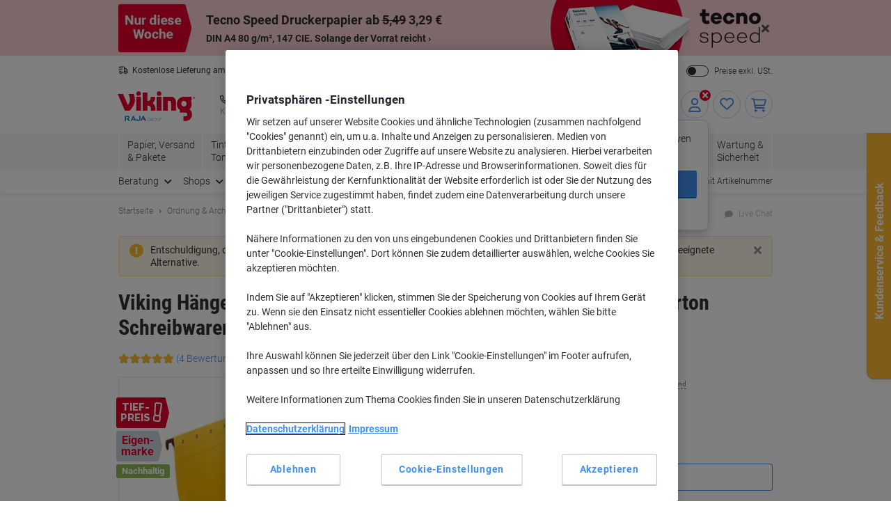

--- FILE ---
content_type: text/html;charset=UTF-8
request_url: https://www.viking.de/de/viking-hangetaschen-din-a4-gelb-kraftkarton-rc-5-stuck-p-v1095-gb
body_size: 347550
content:








    

    





<!DOCTYPE html>
<html class="no-js " lang="de">
	<head>
		<link rel="preload" href="https://execution-ci360.marketing.vikingoffice.eu/js/ot2.min.js" as="script">
		<script>
			(()=>{"use strict";var t={24601:(t,r,e)=>{var n=e(78420),o=e(13838),i=TypeError;t.exports=function(t){if(n(t))return t;throw i(o(t)+" is not a function")}},73938:(t,r,e)=>{var n=e(65335),o=String,i=TypeError;t.exports=function(t){if(n(t))return t;throw i(o(t)+" is not an object")}},58186:(t,r,e)=>{var n=e(5476),o=e(6539),i=e(23493),u=function(t){return function(r,e,u){var a,c=n(r),f=i(c),s=o(u,f);if(t&&e!=e){for(;f>s;)if((a=c[s++])!=a)return!0}else for(;f>s;s++)if((t||s in c)&&c[s]===e)return t||s||0;return!t&&-1}};t.exports={includes:u(!0),indexOf:u(!1)}},18569:(t,r,e)=>{var n=e(30281),o=n({}.toString),i=n("".slice);t.exports=function(t){return i(o(t),8,-1)}},84361:(t,r,e)=>{var n=e(36490),o=e(15816),i=e(97632),u=e(43610);t.exports=function(t,r,e){for(var a=o(r),c=u.f,f=i.f,s=0;s<a.length;s++){var p=a[s];n(t,p)||e&&n(e,p)||c(t,p,f(r,p))}}},97712:(t,r,e)=>{var n=e(65077),o=e(43610),i=e(66843);t.exports=n?function(t,r,e){return o.f(t,r,i(1,e))}:function(t,r,e){return t[r]=e,t}},66843:t=>{t.exports=function(t,r){return{enumerable:!(1&t),configurable:!(2&t),writable:!(4&t),value:r}}},7485:(t,r,e)=>{var n=e(78420),o=e(43610),i=e(48218),u=e(59430);t.exports=function(t,r,e,a){a||(a={});var c=a.enumerable,f=void 0!==a.name?a.name:r;if(n(e)&&i(e,f,a),a.global)c?t[r]=e:u(r,e);else{try{a.unsafe?t[r]&&(c=!0):delete t[r]}catch(t){}c?t[r]=e:o.f(t,r,{value:e,enumerable:!1,configurable:!a.nonConfigurable,writable:!a.nonWritable})}return t}},59430:(t,r,e)=>{var n=e(30200),o=Object.defineProperty;t.exports=function(t,r){try{o(n,t,{value:r,configurable:!0,writable:!0})}catch(e){n[t]=r}return r}},65077:(t,r,e)=>{var n=e(92074);t.exports=!n((function(){return 7!=Object.defineProperty({},1,{get:function(){return 7}})[1]}))},96568:t=>{var r="object"==typeof document&&document.all,e=void 0===r&&void 0!==r;t.exports={all:r,IS_HTMLDDA:e}},23262:(t,r,e)=>{var n=e(30200),o=e(65335),i=n.document,u=o(i)&&o(i.createElement);t.exports=function(t){return u?i.createElement(t):{}}},47061:t=>{t.exports="undefined"!=typeof navigator&&String(navigator.userAgent)||""},6845:(t,r,e)=>{var n,o,i=e(30200),u=e(47061),a=i.process,c=i.Deno,f=a&&a.versions||c&&c.version,s=f&&f.v8;s&&(o=(n=s.split("."))[0]>0&&n[0]<4?1:+(n[0]+n[1])),!o&&u&&(!(n=u.match(/Edge\/(\d+)/))||n[1]>=74)&&(n=u.match(/Chrome\/(\d+)/))&&(o=+n[1]),t.exports=o},30290:t=>{t.exports=["constructor","hasOwnProperty","isPrototypeOf","propertyIsEnumerable","toLocaleString","toString","valueOf"]},51605:(t,r,e)=>{var n=e(30200),o=e(97632).f,i=e(97712),u=e(7485),a=e(59430),c=e(84361),f=e(84977);t.exports=function(t,r){var e,s,p,l,v,b=t.target,y=t.global,g=t.stat;if(e=y?n:g?n[b]||a(b,{}):(n[b]||{}).prototype)for(s in r){if(l=r[s],p=t.dontCallGetSet?(v=o(e,s))&&v.value:e[s],!f(y?s:b+(g?".":"#")+s,t.forced)&&void 0!==p){if(typeof l==typeof p)continue;c(l,p)}(t.sham||p&&p.sham)&&i(l,"sham",!0),u(e,s,l,t)}}},92074:t=>{t.exports=function(t){try{return!!t()}catch(t){return!0}}},38823:(t,r,e)=>{var n=e(92074);t.exports=!n((function(){var t=function(){}.bind();return"function"!=typeof t||t.hasOwnProperty("prototype")}))},72368:(t,r,e)=>{var n=e(38823),o=Function.prototype.call;t.exports=n?o.bind(o):function(){return o.apply(o,arguments)}},12071:(t,r,e)=>{var n=e(65077),o=e(36490),i=Function.prototype,u=n&&Object.getOwnPropertyDescriptor,a=o(i,"name"),c=a&&"something"===function(){}.name,f=a&&(!n||n&&u(i,"name").configurable);t.exports={EXISTS:a,PROPER:c,CONFIGURABLE:f}},30281:(t,r,e)=>{var n=e(38823),o=Function.prototype,i=o.call,u=n&&o.bind.bind(i,i);t.exports=n?u:function(t){return function(){return i.apply(t,arguments)}}},56492:(t,r,e)=>{var n=e(30200),o=e(78420);t.exports=function(t,r){return arguments.length<2?(e=n[t],o(e)?e:void 0):n[t]&&n[t][r];var e}},46457:(t,r,e)=>{var n=e(24601),o=e(88406);t.exports=function(t,r){var e=t[r];return o(e)?void 0:n(e)}},30200:function(t,r,e){var n=function(t){return t&&t.Math==Math&&t};t.exports=n("object"==typeof globalThis&&globalThis)||n("object"==typeof window&&window)||n("object"==typeof self&&self)||n("object"==typeof e.g&&e.g)||function(){return this}()||this||Function("return this")()},36490:(t,r,e)=>{var n=e(30281),o=e(92612),i=n({}.hasOwnProperty);t.exports=Object.hasOwn||function(t,r){return i(o(t),r)}},67708:t=>{t.exports={}},87694:(t,r,e)=>{var n=e(65077),o=e(92074),i=e(23262);t.exports=!n&&!o((function(){return 7!=Object.defineProperty(i("div"),"a",{get:function(){return 7}}).a}))},48664:(t,r,e)=>{var n=e(30281),o=e(92074),i=e(18569),u=Object,a=n("".split);t.exports=o((function(){return!u("z").propertyIsEnumerable(0)}))?function(t){return"String"==i(t)?a(t,""):u(t)}:u},69965:(t,r,e)=>{var n=e(30281),o=e(78420),i=e(49310),u=n(Function.toString);o(i.inspectSource)||(i.inspectSource=function(t){return u(t)}),t.exports=i.inspectSource},99206:(t,r,e)=>{var n,o,i,u=e(8369),a=e(30200),c=e(65335),f=e(97712),s=e(36490),p=e(49310),l=e(25904),v=e(67708),b="Object already initialized",y=a.TypeError,g=a.WeakMap;if(u||p.state){var h=p.state||(p.state=new g);h.get=h.get,h.has=h.has,h.set=h.set,n=function(t,r){if(h.has(t))throw y(b);return r.facade=t,h.set(t,r),r},o=function(t){return h.get(t)||{}},i=function(t){return h.has(t)}}else{var x=l("state");v[x]=!0,n=function(t,r){if(s(t,x))throw y(b);return r.facade=t,f(t,x,r),r},o=function(t){return s(t,x)?t[x]:{}},i=function(t){return s(t,x)}}t.exports={set:n,get:o,has:i,enforce:function(t){return i(t)?o(t):n(t,{})},getterFor:function(t){return function(r){var e;if(!c(r)||(e=o(r)).type!==t)throw y("Incompatible receiver, "+t+" required");return e}}}},78420:(t,r,e)=>{var n=e(96568),o=n.all;t.exports=n.IS_HTMLDDA?function(t){return"function"==typeof t||t===o}:function(t){return"function"==typeof t}},84977:(t,r,e)=>{var n=e(92074),o=e(78420),i=/#|\.prototype\./,u=function(t,r){var e=c[a(t)];return e==s||e!=f&&(o(r)?n(r):!!r)},a=u.normalize=function(t){return String(t).replace(i,".").toLowerCase()},c=u.data={},f=u.NATIVE="N",s=u.POLYFILL="P";t.exports=u},88406:t=>{t.exports=function(t){return null==t}},65335:(t,r,e)=>{var n=e(78420),o=e(96568),i=o.all;t.exports=o.IS_HTMLDDA?function(t){return"object"==typeof t?null!==t:n(t)||t===i}:function(t){return"object"==typeof t?null!==t:n(t)}},6926:t=>{t.exports=!1},32328:(t,r,e)=>{var n=e(56492),o=e(78420),i=e(47658),u=e(5225),a=Object;t.exports=u?function(t){return"symbol"==typeof t}:function(t){var r=n("Symbol");return o(r)&&i(r.prototype,a(t))}},23493:(t,r,e)=>{var n=e(33747);t.exports=function(t){return n(t.length)}},48218:(t,r,e)=>{var n=e(30281),o=e(92074),i=e(78420),u=e(36490),a=e(65077),c=e(12071).CONFIGURABLE,f=e(69965),s=e(99206),p=s.enforce,l=s.get,v=String,b=Object.defineProperty,y=n("".slice),g=n("".replace),h=n([].join),x=a&&!o((function(){return 8!==b((function(){}),"length",{value:8}).length})),m=String(String).split("String"),d=t.exports=function(t,r,e){"Symbol("===y(v(r),0,7)&&(r="["+g(v(r),/^Symbol\(([^)]*)\)/,"$1")+"]"),e&&e.getter&&(r="get "+r),e&&e.setter&&(r="set "+r),(!u(t,"name")||c&&t.name!==r)&&(a?b(t,"name",{value:r,configurable:!0}):t.name=r),x&&e&&u(e,"arity")&&t.length!==e.arity&&b(t,"length",{value:e.arity});try{e&&u(e,"constructor")&&e.constructor?a&&b(t,"prototype",{writable:!1}):t.prototype&&(t.prototype=void 0)}catch(t){}var n=p(t);return u(n,"source")||(n.source=h(m,"string"==typeof r?r:"")),t};Function.prototype.toString=d((function(){return i(this)&&l(this).source||f(this)}),"toString")},19830:t=>{var r=Math.ceil,e=Math.floor;t.exports=Math.trunc||function(t){var n=+t;return(n>0?e:r)(n)}},81688:(t,r,e)=>{var n=e(65077),o=e(30281),i=e(72368),u=e(92074),a=e(91641),c=e(18916),f=e(9304),s=e(92612),p=e(48664),l=Object.assign,v=Object.defineProperty,b=o([].concat);t.exports=!l||u((function(){if(n&&1!==l({b:1},l(v({},"a",{enumerable:!0,get:function(){v(this,"b",{value:3,enumerable:!1})}}),{b:2})).b)return!0;var t={},r={},e=Symbol(),o="abcdefghijklmnopqrst";return t[e]=7,o.split("").forEach((function(t){r[t]=t})),7!=l({},t)[e]||a(l({},r)).join("")!=o}))?function(t,r){for(var e=s(t),o=arguments.length,u=1,l=c.f,v=f.f;o>u;)for(var y,g=p(arguments[u++]),h=l?b(a(g),l(g)):a(g),x=h.length,m=0;x>m;)y=h[m++],n&&!i(v,g,y)||(e[y]=g[y]);return e}:l},43610:(t,r,e)=>{var n=e(65077),o=e(87694),i=e(94491),u=e(73938),a=e(86032),c=TypeError,f=Object.defineProperty,s=Object.getOwnPropertyDescriptor,p="enumerable",l="configurable",v="writable";r.f=n?i?function(t,r,e){if(u(t),r=a(r),u(e),"function"==typeof t&&"prototype"===r&&"value"in e&&v in e&&!e[v]){var n=s(t,r);n&&n[v]&&(t[r]=e.value,e={configurable:l in e?e[l]:n[l],enumerable:p in e?e[p]:n[p],writable:!1})}return f(t,r,e)}:f:function(t,r,e){if(u(t),r=a(r),u(e),o)try{return f(t,r,e)}catch(t){}if("get"in e||"set"in e)throw c("Accessors not supported");return"value"in e&&(t[r]=e.value),t}},97632:(t,r,e)=>{var n=e(65077),o=e(72368),i=e(9304),u=e(66843),a=e(5476),c=e(86032),f=e(36490),s=e(87694),p=Object.getOwnPropertyDescriptor;r.f=n?p:function(t,r){if(t=a(t),r=c(r),s)try{return p(t,r)}catch(t){}if(f(t,r))return u(!o(i.f,t,r),t[r])}},64789:(t,r,e)=>{var n=e(16347),o=e(30290).concat("length","prototype");r.f=Object.getOwnPropertyNames||function(t){return n(t,o)}},18916:(t,r)=>{r.f=Object.getOwnPropertySymbols},47658:(t,r,e)=>{var n=e(30281);t.exports=n({}.isPrototypeOf)},16347:(t,r,e)=>{var n=e(30281),o=e(36490),i=e(5476),u=e(58186).indexOf,a=e(67708),c=n([].push);t.exports=function(t,r){var e,n=i(t),f=0,s=[];for(e in n)!o(a,e)&&o(n,e)&&c(s,e);for(;r.length>f;)o(n,e=r[f++])&&(~u(s,e)||c(s,e));return s}},91641:(t,r,e)=>{var n=e(16347),o=e(30290);t.exports=Object.keys||function(t){return n(t,o)}},9304:(t,r)=>{var e={}.propertyIsEnumerable,n=Object.getOwnPropertyDescriptor,o=n&&!e.call({1:2},1);r.f=o?function(t){var r=n(this,t);return!!r&&r.enumerable}:e},69751:(t,r,e)=>{var n=e(72368),o=e(78420),i=e(65335),u=TypeError;t.exports=function(t,r){var e,a;if("string"===r&&o(e=t.toString)&&!i(a=n(e,t)))return a;if(o(e=t.valueOf)&&!i(a=n(e,t)))return a;if("string"!==r&&o(e=t.toString)&&!i(a=n(e,t)))return a;throw u("Can't convert object to primitive value")}},15816:(t,r,e)=>{var n=e(56492),o=e(30281),i=e(64789),u=e(18916),a=e(73938),c=o([].concat);t.exports=n("Reflect","ownKeys")||function(t){var r=i.f(a(t)),e=u.f;return e?c(r,e(t)):r}},71229:(t,r,e)=>{var n=e(88406),o=TypeError;t.exports=function(t){if(n(t))throw o("Can't call method on "+t);return t}},25904:(t,r,e)=>{var n=e(50002),o=e(50665),i=n("keys");t.exports=function(t){return i[t]||(i[t]=o(t))}},49310:(t,r,e)=>{var n=e(30200),o=e(59430),i="__core-js_shared__",u=n[i]||o(i,{});t.exports=u},50002:(t,r,e)=>{var n=e(6926),o=e(49310);(t.exports=function(t,r){return o[t]||(o[t]=void 0!==r?r:{})})("versions",[]).push({version:"3.32.0",mode:n?"pure":"global",copyright:"Â© 2014-2023 Denis Pushkarev (zloirock.ru)",license:"https://github.com/zloirock/core-js/blob/v3.32.0/LICENSE",source:"https://github.com/zloirock/core-js"})},82072:(t,r,e)=>{var n=e(6845),o=e(92074),i=e(30200).String;t.exports=!!Object.getOwnPropertySymbols&&!o((function(){var t=Symbol();return!i(t)||!(Object(t)instanceof Symbol)||!Symbol.sham&&n&&n<41}))},6539:(t,r,e)=>{var n=e(79328),o=Math.max,i=Math.min;t.exports=function(t,r){var e=n(t);return e<0?o(e+r,0):i(e,r)}},5476:(t,r,e)=>{var n=e(48664),o=e(71229);t.exports=function(t){return n(o(t))}},79328:(t,r,e)=>{var n=e(19830);t.exports=function(t){var r=+t;return r!=r||0===r?0:n(r)}},33747:(t,r,e)=>{var n=e(79328),o=Math.min;t.exports=function(t){return t>0?o(n(t),9007199254740991):0}},92612:(t,r,e)=>{var n=e(71229),o=Object;t.exports=function(t){return o(n(t))}},50874:(t,r,e)=>{var n=e(72368),o=e(65335),i=e(32328),u=e(46457),a=e(69751),c=e(31602),f=TypeError,s=c("toPrimitive");t.exports=function(t,r){if(!o(t)||i(t))return t;var e,c=u(t,s);if(c){if(void 0===r&&(r="default"),e=n(c,t,r),!o(e)||i(e))return e;throw f("Can't convert object to primitive value")}return void 0===r&&(r="number"),a(t,r)}},86032:(t,r,e)=>{var n=e(50874),o=e(32328);t.exports=function(t){var r=n(t,"string");return o(r)?r:r+""}},13838:t=>{var r=String;t.exports=function(t){try{return r(t)}catch(t){return"Object"}}},50665:(t,r,e)=>{var n=e(30281),o=0,i=Math.random(),u=n(1..toString);t.exports=function(t){return"Symbol("+(void 0===t?"":t)+")_"+u(++o+i,36)}},5225:(t,r,e)=>{var n=e(82072);t.exports=n&&!Symbol.sham&&"symbol"==typeof Symbol.iterator},94491:(t,r,e)=>{var n=e(65077),o=e(92074);t.exports=n&&o((function(){return 42!=Object.defineProperty((function(){}),"prototype",{value:42,writable:!1}).prototype}))},8369:(t,r,e)=>{var n=e(30200),o=e(78420),i=n.WeakMap;t.exports=o(i)&&/native code/.test(String(i))},31602:(t,r,e)=>{var n=e(30200),o=e(50002),i=e(36490),u=e(50665),a=e(82072),c=e(5225),f=n.Symbol,s=o("wks"),p=c?f.for||f:f&&f.withoutSetter||u;t.exports=function(t){return i(s,t)||(s[t]=a&&i(f,t)?f[t]:p("Symbol."+t)),s[t]}},69218:(t,r,e)=>{var n=e(51605),o=e(81688);n({target:"Object",stat:!0,arity:2,forced:Object.assign!==o},{assign:o})}},r={};function e(n){var o=r[n];if(void 0!==o)return o.exports;var i=r[n]={exports:{}};return t[n].call(i.exports,i,i.exports,e),i.exports}e.g=function(){if("object"==typeof globalThis)return globalThis;try{return this||new Function("return this")()}catch(t){if("object"==typeof window)return window}}(),(()=>{e(69218);const t={get:function(t){for(var r="".concat(t,"="),e=document.cookie.split(";"),n=0;n<e.length;n+=1){for(var o=e[n];" "===o.charAt(0);)o=o.substring(1);if(0===o.indexOf(r))return o.substring(r.length,o.length)}return null},set:function(t){var r=arguments.length>1&&void 0!==arguments[1]?arguments[1]:"",e=arguments.length>2&&void 0!==arguments[2]?arguments[2]:365,n=new Date;n.setTime(n.getTime()+24*e*60*60*1e3);var o="expires=".concat(n.toUTCString());document.cookie="".concat(t,"=").concat(r,"; ").concat(o,"; sameSite=Strict; secure; path=/")}};window.od=Object.assign(window.od||{},{Cookie:t}),window.od})()})();
//# sourceMappingURL=es5-global_critical.js.map</script>

		<script type="text/javascript">
		var datalayerInitialObject = {"basket":{"subTotalValue":0.00,"totalValueInVat":0.00,"totalValueExVat":0.00,"DiscountValue":0.0,"linkToCart":"https://www.viking.de/de/cart","protectionPlusValue":0.0,"products":[],"totalQty":0},"userInfo":{"segmentID":"DEFAULT","customerType":"business","vikingOneUser":false,"punchoutUser":false,"hasOrders":false},"navigation":{"pageType":"product","pageName":"Viking Hängemappen DIN A4 Gelb Blauer Engel UZ56 (Recyclingkarton Schreibwaren) 5 Stück","currentDomain":"www.viking.de","currentUrl":"https://www.viking.de/de/viking-hangetaschen-din-a4-gelb-kraftkarton-rc-5-stuck-p-v1095-gb","currencyISO":"EUR","currencySymbol":"€","countryLocale":"de_DE","countryISO":"DE","countryISOLong":"DEU","categoryID":"WEB_EU_12000301","categoryName":"Hängemappen \u0026 -registraturen","loginConfirmation":"N","pageLanguage":"de","categoryIDs":["niceday12","nicedayall3","2018-08-suspensionfiles-de","2018-12-hangingfiles-de","Smart-Choice-DE","eco-shop-files-binders","colour_office_tile6_de","colouryouroffice_de_tile6","WEB_EU_12000301","abookde","smartchoice-de","own-brand-affiliate-voucher","own_brand_de","priceking-de","ob_voucher_selfmailer_june_de","ob_voucher_dotw_july_de","Eco-Products-facet-DE","viking-eco-DE","voucher-own-brand-reactivation-de","sku-banner-products-viking-own-brand-de","core-category-voucher-2025-de","own-brand-2026-de","top-angebote-ordnung-archivierung-de"],"pageNumber":0,"isAsmAgentLoggedIn":false},"skuInfo":{"price":[{"qtyFrom":1,"qtyTo":4,"skuPriceexVAT":"7.59","skuPriceinVAT":"9.03","pricingType":"DEFAULT"},{"qtyFrom":5,"qtyTo":9,"skuPriceexVAT":"6.49","skuPriceinVAT":"7.72","pricingType":"DEFAULT"},{"qtyFrom":10,"qtyTo":19,"skuPriceexVAT":"5.59","skuPriceinVAT":"6.65","pricingType":"DEFAULT"},{"qtyFrom":20,"skuPriceexVAT":"4.59","skuPriceinVAT":"5.46","pricingType":"DEFAULT"}],"skuCategoryID":"WEB_EU_12000301","skuCategory":"Hängemappen \u0026 -registraturen","skuHierarchy":"120/120003/12000301","skuID":"V1095-GB","articleNumber":"4181751","skuImageURL":"//static.viking.de/is/image/odeu13/4181751","skuLinkURL":"https://www.viking.de/de/viking-hangetaschen-din-a4-gelb-kraftkarton-rc-5-stuck-p-v1095-gb","skuName":"Viking Hängemappen DIN A4 Gelb Blauer Engel UZ56 (Recyclingkarton Schreibwaren) 5 Stück","productStatus":"ACTIVE","eanUpc":"8717868096886","skuTitle":"Viking Hängemappen DIN A4 Gelb Blauer Engel UZ56 (Recyclingkarton Schreibwaren) 5 Stück","skuItemCategory":"120","skuItemCategory2":"120003","skuItemCategory3":"12000301"}};
		datalayerInitialObject.environment = 'prod';

        

        if (window.name) {
			datalayerInitialObject.navigation.navigationMethod = window.name;
		}
        window.dataLayer = window.dataLayer || [];
		window.dataLayer.push(datalayerInitialObject);
    </script>
<script type="text/javascript"
				src="//cdn.evgnet.com/beacon/y556rq555559o43q3y3n3n3l081553599/viking_de_prod/scripts/evergage.min.js">
		</script>

		<script>
			var ALGOLIA_INSIGHTS_SRC =
					"https://cdn.jsdelivr.net/npm/search-insights@2.13.0/dist/search-insights.min.js";

			!(function (e, a, t, n, s, i, c) {
				(e.AlgoliaAnalyticsObject = s),
						(e[s] =
								e[s] ||
								function () {
									(e[s].queue = e[s].queue || []).push(arguments);
								}),
						(e[s].version = (n.match(/@([^\/]+)\/?/) || [])[1]),
						(i = a.createElement(t)),
						(c = a.getElementsByTagName(t)[0]),
						(i.async = 1),
						(i.src = n),
						c.parentNode.insertBefore(i, c);
			})(window, document, "script", ALGOLIA_INSIGHTS_SRC, "aa");
		</script>

		<script>
				(function(ci, a) {
					window[ci] || function() {
						var ef = window[ci] = function() {
							return ef.q.push(arguments);
						};
						ef.q = [];
						ef.a = a || {};
					} ();
				})('ci360', {
					tenantId: `1f518c9f520001069912c11d`,
					identity: {
						source: 'jsvar',
						name: 'dataLayer[0].userInfo.customerGUID',
						type: 'customer_id',
						obscure: !1
					}
				});
			</script>
		<!-- OneTrust Cookies Consent Notice start -->
<script src="https://cdn.cookielaw.org/scripttemplates/otSDKStub.js"  type="text/javascript" charset="UTF-8" data-domain-script="a85d5db8-9040-43c5-af0d-a997fe909496"></script>
<script type="text/javascript">
	function OptanonWrapper() {
		adjustButtonOrder();
		window.addEventListener('resize', adjustButtonOrder);
	}

	function adjustButtonOrder() {
		const buttons = ['onetrust-accept-btn-handler', 'onetrust-reject-all-handler', 'onetrust-pc-btn-handler'].map(id => document.getElementById(id));
		const buttonGroup = document.getElementById('onetrust-button-group');
		const bannerActionsContainer = document.querySelector('.banner-actions-container');

		if (bannerActionsContainer && buttons.every(button => button !== null)) {
			const isMobile = window.matchMedia("(max-width: 600px)").matches;
			buttons.forEach(button => adjustButtonStyle(button, isMobile));
			adjustButtonPlacement(isMobile);
		}

		function adjustButtonStyle(button, isMobile) {
			button.style.display = isMobile ? 'block' : '';
			button.style.width = isMobile ? '100%' : '';
		}

		function adjustButtonPlacement(isMobile) {
			if (isMobile) {
				buttons.forEach(button => buttonGroup.appendChild(button));
			} else {
				buttonGroup.insertBefore(buttons[2], bannerActionsContainer);
				[buttons[1], buttons[0]].forEach(button => bannerActionsContainer.appendChild(button));
			}
		}
	}


</script>
<script type="text/javascript">
	document.addEventListener('click', (e) => {
		if (e.target.getAttribute('id') === 'onetrust-accept-btn-handler' ||
				e.target.getAttribute('id') === 'accept-recommended-btn-handler' ||
				e.target.classList.contains('onetrust-close-btn-handler')) {
			setTimeout(() => {window.location.reload();}, 250);
		}
	});
</script>
<!-- OneTrust Cookies Consent Notice end --><script type="text/javascript" 
					src="https://try.abtasty.com/f56c72307867ccc723bcddb81093020d.js">
			</script>
		<script id="sassCi360InsertingLogic">
				if (window.od.Cookie.get('OptanonConsent') && (window.od.Cookie.get('OptanonConsent')).indexOf('C0004%3A1') !== -1) {
					const scriptTag = document.createElement('script');
					scriptTag.id = 'ob-script-async'; 
					scriptTag.async = true;
                    scriptTag.src = 'https://execution-ci360.marketing.vikingoffice.eu/js/ot2.min.js';
					scriptTag.setAttribute('data-efname', 'ci360');
					const scriptBefore = document.getElementById('sassCi360InsertingLogic');
					scriptBefore.after(scriptTag);
				}
			</script>
		










    <!-- Google Tag Manager -->
    <script>
        if (!window.od.Cookie.get('gtm.exclude')) {
            (function(w,d,s,l,i){w[l]=w[l]||[];w[l].push({'gtm.start':
                    new Date().getTime(),event:'gtm.js'});var f=d.getElementsByTagName(s)[0],
                j=d.createElement(s),dl=l!='dataLayer'?'&l='+l:'';j.async=true;j.src=
                'https://de.sgtm.viking.de/gtm.js?id='+i+dl+ '&gtm_auth=c8kOeo3JdMCu_Ey3-I5EQg&gtm_preview=env-2&gtm_cookies_win=x';f.parentNode.insertBefore(j,f);
            })(window,document,'script','dataLayer','GTM-KXZDG3V');
        }
    </script>
    <!-- End Google Tag Manager -->
<script>
    window.ACC = window.ACC || {};
    window.ACC.config = window.ACC.config || {};
    window.ACC.config.contextPath = '/';
    window.ACC.config.CSRFToken="795dc18e-1479-4a34-822e-b5113f5d64f3";
    window.ACC.config.encodedContextPath = window.location.origin + '/' + 'de_DE'.split('_')[0];
		ACC.config.commonResourcePath = "/_ui/responsive/odcommon";
</script><script>(function(H){H.className=H.className.replace(/\bno-js\b/,'js')})(document.documentElement)</script>

		<title>Viking H&auml;ngemappen DIN A4 Gelb Blauer Engel UZ56 (Recyclingkarton Schreibwaren) 5 St&uuml;ck | Viking DE</title>

		
<link rel="preload" href="/_ui/responsive/theme-common/fonts/roboto-v18-latin_latin-ext-regular.woff2" as="font" type="font/woff2" crossorigin>
<link rel="preload" href="/_ui/responsive/theme-common/fonts/roboto-v18-latin_latin-ext-100.woff2" as="font" type="font/woff2" crossorigin>
<link rel="preload" href="/_ui/responsive/theme-common/fonts/roboto-v18-latin_latin-ext-300.woff2" as="font" type="font/woff2" crossorigin>
<link rel="preload" href="/_ui/responsive/theme-common/fonts/roboto-v18-latin_latin-ext-500.woff2" as="font" type="font/woff2" crossorigin>
<link rel="preload" href="/_ui/responsive/theme-common/fonts/roboto-v18-latin_latin-ext-700.woff2" as="font" type="font/woff2" crossorigin>
<link rel="preload" href="/_ui/responsive/theme-common/fonts/roboto-condensed-v16-latin_latin-ext-700.woff2" as="font" type="font/woff2" crossorigin>
<link rel="preload" href="/_ui/responsive/theme-common/fonts/fontello-fa-solid.woff2" as="font" type="font/woff2" crossorigin>
<link rel="preload" href="/_ui/responsive/theme-common/fonts/fontello-fa-brands.woff2" as="font" type="font/woff2" crossorigin>
<link rel="preload" href="/_ui/responsive/theme-common/fonts/fontello-fa-regular.woff2" as="font" type="font/woff2" crossorigin>
<meta charset="utf-8" />
<meta http-equiv="Content-Type" content="text/html; charset=utf-8" />
<meta http-equiv="X-UA-Compatible" content="IE=edge" />
<meta name="viewport" content="width=device-width, initial-scale=1.0" />
<base href="https://www.viking.de/de/" />

<meta name="keywords" content="Viking,Hängemappen,DIN,A4,Gelb,Blauer,Engel,UZ56,(Recyclingkarton,Schreibwaren),Stück,Ordner,&,Mappen,Hängemappen,Zubehör,Hängemappen,-registraturen" />
    <meta name="description" content="Auf der Suche Niceday Hängetasche DIN A4 Gelb Kraftkarton (RC) 5 Stück? Dann schauen Sie sich auf unserer Webseite um, wir bieten immer spitzen Preise an." />
    <meta name="robots" content="index,follow" />
    <meta name="mobile-web-app-capable" content="yes">
<meta name="apple-mobile-web-app-title" content="Viking DE">

<link rel="canonical" href="https://www.viking.de/de/viking-hangetaschen-din-a4-gelb-kraftkarton-rc-5-stuck-p-v1095-gb">
    <link hreflang="de-at" href="https://www.vikingdirekt.at/de/viking-hangetaschen-a4-gelb-kraftkarton-rc-5-stuck-p-v1095-gb" rel="alternate" />
    <link hreflang="de-de" href="https://www.viking.de/de/viking-hangetaschen-din-a4-gelb-kraftkarton-rc-5-stuck-p-v1095-gb" rel="alternate" />
    <link hreflang="fr-ch" href="https://www.vikingdirekt.ch/fr/dossier-suspendu-viking-a4-jaune-carton-5-unites-p-4181751" rel="alternate" />
    <link hreflang="de-ch" href="https://www.vikingdirekt.ch/de/viking-hangetaschen-a4-gelb-kraftkarton-rc-5-stuck-p-4181751" rel="alternate" />
    <link rel="shortcut icon" type="application/octet-stream" href="/medias/sys_master/root/h89/ha9/9040132833310/viking-shortcut-icon.bin" sizes="" />
<link rel="icon" type="application/octet-stream" href="/medias/sys_master/root/h5c/h74/9040132898846/viking-icon.bin" sizes="" />
<link rel="icon" type="image/png" href="/medias/sys_master/root/h7c/h5f/9040132964382/viking-16x16.png" sizes="16x16" />
<link rel="icon" type="image/png" href="/medias/sys_master/root/ha4/h92/9040133029918/viking-32x32.png" sizes="32x32" />
<link rel="icon" type="image/png" href="/medias/sys_master/root/h47/h46/9040133095454/viking-36x36.png" sizes="36x36" />
<link rel="icon" type="image/png" href="/medias/sys_master/root/ha8/hc4/9040133160990/viking-48x48.png" sizes="48x48" />
<link rel="icon" type="image/png" href="/medias/sys_master/root/hc6/hd4/9040133226526/viking-72x72.png" sizes="72x72" />
<link rel="icon" type="image/png" href="/medias/sys_master/root/h25/h04/9040133292062/viking-96x96.png" sizes="96x96" />
<link rel="icon" type="image/png" href="/medias/sys_master/root/h25/h04/9040133292062/viking-96x96.png" sizes="96x96" />
<link rel="icon" type="image/png" href="/medias/sys_master/root/hba/h8a/9040133357598/viking-144x144.png" sizes="144x144" />
<link rel="apple-touch-icon" type="image/png" href="/medias/sys_master/root/h4c/h09/9040133488670/viking-apple-57x57.png" sizes="57x57" />
<link rel="apple-touch-icon" type="image/png" href="/medias/sys_master/root/h31/h85/9040133554206/viking-apple-60x60.png" sizes="60x60" />
<link rel="apple-touch-icon" type="image/png" href="/medias/sys_master/root/h3e/hee/9040133619742/viking-apple-72x72.png" sizes="72x72" />
<link rel="apple-touch-icon" type="image/png" href="/medias/sys_master/root/h24/h3b/9040133685278/viking-apple-76x76.png" sizes="76x76" />
<link rel="apple-touch-icon" type="image/png" href="/medias/sys_master/root/he7/h8a/9040133750814/viking-apple-114x114.png" sizes="114x114" />
<link rel="apple-touch-icon" type="image/png" href="/medias/sys_master/root/h1c/hac/9040133816350/viking-apple-120x120.png" sizes="120x120" />
<link rel="apple-touch-icon" type="image/png" href="/medias/sys_master/root/hf3/hd4/9040133881886/viking-apple-144x144.png" sizes="144x144" />
<link rel="apple-touch-icon" type="image/png" href="/medias/sys_master/root/h2b/hc2/9040133947422/viking-apple-152x152.png" sizes="152x152" />
<link rel="apple-touch-icon" type="image/png" href="/medias/sys_master/root/h0e/h32/9040134012958/viking-apple-180x180.png" sizes="180x180" />
<style>
            @charset "UTF-8";*,:after,:before{-webkit-box-sizing:border-box;box-sizing:border-box}html{font-family:sans-serif;line-height:1.15;-webkit-text-size-adjust:100%;-webkit-tap-highlight-color:rgba(0,0,0,0)}article,aside,figcaption,figure,footer,header,hgroup,main,nav,section{display:block}body{background-color:#fff;color:#303030;font-family:Roboto,-apple-system,BlinkMacSystemFont,sans-serif;font-size:16px;font-size:1.6rem;font-weight:400;line-height:1.33;margin:0;text-align:left}[tabindex="-1"]:focus{outline:0!important}hr{-webkit-box-sizing:content-box;box-sizing:content-box;height:0;overflow:visible}h1,h2,h3,h4,h5,h6{margin-bottom:1.6rem;margin-top:0}p{margin-bottom:1rem;margin-top:0}abbr[data-original-title],abbr[title]{border-bottom:0;cursor:help;text-decoration:underline;-webkit-text-decoration:underline dotted;text-decoration:underline dotted;-webkit-text-decoration-skip-ink:none;text-decoration-skip-ink:none}address{font-style:normal;line-height:inherit}address,dl,ol,ul{margin-bottom:1rem}dl,ol,ul{margin-top:0}ol ol,ol ul,ul ol,ul ul{margin-bottom:0}dt{font-weight:700}dd{margin-bottom:.5rem;margin-left:0}blockquote{margin:0 0 1rem}b,strong{font-weight:bolder}small{font-size:80%}sub,sup{font-size:75%;line-height:0;position:relative;vertical-align:baseline}sub{bottom:-.25em}sup{top:-.5em}a{background-color:transparent;color:#4290ee;text-decoration:none}a:hover{color:#246cd0;text-decoration:underline}a:not([href]):not([tabindex]),a:not([href]):not([tabindex]):focus,a:not([href]):not([tabindex]):hover{color:inherit;text-decoration:none}a:not([href]):not([tabindex]):focus{outline:0}code,kbd,pre,samp{font-family:SFMono-Regular,Menlo,Monaco,Consolas,Liberation Mono,Courier New,monospace;font-size:1em}pre{margin-bottom:1rem;margin-top:0;overflow:auto}figure{margin:0 0 1rem}img{border-style:none}img,svg{vertical-align:middle}svg{overflow:hidden}table{border-collapse:collapse}caption{caption-side:bottom;color:#98908c;padding-bottom:1rem;padding-top:1rem;text-align:left}th{text-align:inherit}label{display:inline-block;margin-bottom:.5rem}button{border-radius:0}button:focus{outline:1px dotted;outline:5px auto -webkit-focus-ring-color}button,input,optgroup,select,textarea{font-family:inherit;font-size:inherit;line-height:inherit;margin:0}button,input{overflow:visible}button,select{text-transform:none}select{word-wrap:normal}[type=button],[type=reset],[type=submit],button{-webkit-appearance:button}[type=button]:not(:disabled),[type=reset]:not(:disabled),[type=submit]:not(:disabled),button:not(:disabled){cursor:pointer}[type=button]::-moz-focus-inner,[type=reset]::-moz-focus-inner,[type=submit]::-moz-focus-inner,button::-moz-focus-inner{border-style:none;padding:0}input[type=checkbox],input[type=radio]{-webkit-box-sizing:border-box;box-sizing:border-box;padding:0}input[type=date],input[type=datetime-local],input[type=month],input[type=time]{-webkit-appearance:listbox}textarea{overflow:auto;resize:vertical}fieldset{border:0;margin:0;min-width:0;padding:0}legend{color:inherit;display:block;font-size:15px;font-size:1.5rem;line-height:inherit;margin-bottom:.5rem;max-width:100%;padding:0;white-space:normal;width:100%}progress{vertical-align:baseline}[type=number]::-webkit-inner-spin-button,[type=number]::-webkit-outer-spin-button{height:auto}[type=search]{-webkit-appearance:none;outline-offset:-2px}[type=search]::-webkit-search-decoration{-webkit-appearance:none}::-webkit-file-upload-button{-webkit-appearance:button;font:inherit}output{display:inline-block}summary{cursor:pointer;display:list-item}template{display:none}[hidden]{display:none!important}.h1,.h2,.h3,.h4,.h5,.h6,h1,h2,h3,h4,h5,h6{font-weight:700;line-height:1.2;margin-bottom:1.6rem}.h1,h1{font-size:30px;font-size:3rem}.h2,h2{font-size:24px;font-size:2.4rem}.h3,h3{font-size:18px;font-size:1.8rem}.h4,h4{font-size:16px;font-size:1.6rem}.h5,h5{font-size:14px;font-size:1.4rem}.h6,h6{font-size:12px;font-size:1.2rem}.lead{font-size:16px;font-size:1.6rem;font-weight:300}.display-1{font-size:60px;font-size:6rem}.display-1,.display-2{font-weight:300;line-height:1.2}.display-2{font-size:55px;font-size:5.5rem}.display-3{font-size:45px;font-size:4.5rem}.display-3,.display-4{font-weight:300;line-height:1.2}.display-4{font-size:35px;font-size:3.5rem}hr{border:0;border-top:1px solid rgba(0,0,0,.1);margin-bottom:1rem;margin-top:1rem}.small,small{font-size:85%;font-weight:400}.mark,mark{background-color:#fcf8e3;padding:.2em}.list-inline,.list-unstyled{list-style:none;padding-left:0}.list-inline-item{display:inline-block}.list-inline-item:not(:last-child){margin-right:.5rem}.initialism{font-size:90%;text-transform:uppercase}.blockquote{font-size:20px;font-size:2rem;margin-bottom:1rem}.blockquote-footer{color:#98908c;display:block;font-size:85%}.blockquote-footer:before{content:"âÂ "}html{font-size:62.5%}body{font-size:14px;font-size:1.4rem}.h1,.h2,h1,h2{font-family:Roboto Condensed,Roboto,-apple-system,BlinkMacSystemFont,sans-serif}.h1,.h2,h1,h2{font-size:18px;font-size:1.8rem}a,ol,p,ul{font-weight:300}p a{text-decoration:underline}b,strong{font-weight:700}label{font-weight:300}label span{color:#98908c;font-style:italic}.list-indented,.list-inline-alt{padding-left:4rem}.list-inline-alt a{color:#303030}.list-inline-alt li{display:inline;padding:0}.list-inline-alt li+li:before{color:#b8b2ae;content:"|";display:inline-block;padding:0 1rem 0 .8rem}.container,.container-fluid{margin-left:auto;margin-right:auto;padding-left:10px;padding-right:10px;width:100%}.row{display:-webkit-box;display:-ms-flexbox;display:flex;-ms-flex-wrap:wrap;flex-wrap:wrap;margin-left:-10px;margin-right:-10px}.no-gutters{margin-left:0;margin-right:0}.no-gutters>.col,.no-gutters>[class*=col-]{padding-left:0;padding-right:0}.col,.col-1,.col-10,.col-11,.col-12,.col-2,.col-3,.col-4,.col-5,.col-6,.col-7,.col-8,.col-9,.col-auto,.col-lg,.col-lg-1,.col-lg-10,.col-lg-11,.col-lg-12,.col-lg-2,.col-lg-3,.col-lg-4,.col-lg-5,.col-lg-6,.col-lg-7,.col-lg-8,.col-lg-9,.col-lg-auto{padding-left:10px;padding-right:10px;position:relative;width:100%}.col{-ms-flex-preferred-size:0;flex-basis:0;-webkit-box-flex:1;-ms-flex-positive:1;flex-grow:1;max-width:100%}.col-auto{-ms-flex:0 0 auto;flex:0 0 auto;max-width:100%;width:auto}.col-1,.col-auto{-webkit-box-flex:0}.col-1{-ms-flex:0 0 8.3333333333%;flex:0 0 8.3333333333%;max-width:8.3333333333%}.col-2{-ms-flex:0 0 16.6666666667%;flex:0 0 16.6666666667%;max-width:16.6666666667%}.col-2,.col-3{-webkit-box-flex:0}.col-3{-ms-flex:0 0 25%;flex:0 0 25%;max-width:25%}.col-4{-ms-flex:0 0 33.3333333333%;flex:0 0 33.3333333333%;max-width:33.3333333333%}.col-4,.col-5{-webkit-box-flex:0}.col-5{-ms-flex:0 0 41.6666666667%;flex:0 0 41.6666666667%;max-width:41.6666666667%}.col-6{-ms-flex:0 0 50%;flex:0 0 50%;max-width:50%}.col-6,.col-7{-webkit-box-flex:0}.col-7{-ms-flex:0 0 58.3333333333%;flex:0 0 58.3333333333%;max-width:58.3333333333%}.col-8{-ms-flex:0 0 66.6666666667%;flex:0 0 66.6666666667%;max-width:66.6666666667%}.col-8,.col-9{-webkit-box-flex:0}.col-9{-ms-flex:0 0 75%;flex:0 0 75%;max-width:75%}.col-10{-ms-flex:0 0 83.3333333333%;flex:0 0 83.3333333333%;max-width:83.3333333333%}.col-10,.col-11{-webkit-box-flex:0}.col-11{-ms-flex:0 0 91.6666666667%;flex:0 0 91.6666666667%;max-width:91.6666666667%}.col-12{-webkit-box-flex:0;-ms-flex:0 0 100%;flex:0 0 100%;max-width:100%}.order-first{-webkit-box-ordinal-group:0;-ms-flex-order:-1;order:-1}.order-last{-webkit-box-ordinal-group:14;-ms-flex-order:13;order:13}.order-0{-webkit-box-ordinal-group:1;-ms-flex-order:0;order:0}.order-1{-webkit-box-ordinal-group:2;-ms-flex-order:1;order:1}.order-2{-webkit-box-ordinal-group:3;-ms-flex-order:2;order:2}.order-3{-webkit-box-ordinal-group:4;-ms-flex-order:3;order:3}.order-4{-webkit-box-ordinal-group:5;-ms-flex-order:4;order:4}.order-5{-webkit-box-ordinal-group:6;-ms-flex-order:5;order:5}.order-6{-webkit-box-ordinal-group:7;-ms-flex-order:6;order:6}.order-7{-webkit-box-ordinal-group:8;-ms-flex-order:7;order:7}.order-8{-webkit-box-ordinal-group:9;-ms-flex-order:8;order:8}.order-9{-webkit-box-ordinal-group:10;-ms-flex-order:9;order:9}.order-10{-webkit-box-ordinal-group:11;-ms-flex-order:10;order:10}.order-11{-webkit-box-ordinal-group:12;-ms-flex-order:11;order:11}.order-12{-webkit-box-ordinal-group:13;-ms-flex-order:12;order:12}.offset-1{margin-left:8.3333333333%}.offset-2{margin-left:16.6666666667%}.offset-3{margin-left:25%}.offset-4{margin-left:33.3333333333%}.offset-5{margin-left:41.6666666667%}.offset-6{margin-left:50%}.offset-7{margin-left:58.3333333333%}.offset-8{margin-left:66.6666666667%}.offset-9{margin-left:75%}.offset-10{margin-left:83.3333333333%}.offset-11{margin-left:91.6666666667%}.form-control{background-clip:padding-box;background-color:#fff;border:1px solid #b8b2ae;border-radius:.3rem;color:#303030;display:block;font-size:16px;font-size:1.6rem;font-weight:400;height:40px;height:4rem;line-height:1.43;-webkit-transition:border-color .15s ease-in-out,border-width .15s ease-in-out;transition:border-color .15s ease-in-out,border-width .15s ease-in-out;width:100%}.form-control::-ms-expand{background-color:transparent;border:0}.form-control:focus{background-color:#fff;border-color:#ccebff;-webkit-box-shadow:none;box-shadow:none;color:#303030;outline:0}.form-control::-webkit-input-placeholder{color:#b8b2ae;opacity:1}.form-control::-moz-placeholder{color:#b8b2ae;opacity:1}.form-control:-ms-input-placeholder{color:#b8b2ae;opacity:1}.form-control::-ms-input-placeholder{color:#b8b2ae;opacity:1}.form-control::placeholder{color:#b8b2ae;opacity:1}.form-control:disabled,.form-control[readonly]{background-color:hsla(34,13%,90%,.65);opacity:1}select.form-control:focus::-ms-value{background-color:#fff;color:#303030}.form-control-file,.form-control-range{display:block;width:100%}.col-form-label{font-size:inherit;line-height:1.43;margin-bottom:0;padding-bottom:calc(.6rem + 1px);padding-top:calc(.6rem + 1px)}.col-form-label-lg{font-size:16px;font-size:1.6rem;line-height:1.33;padding-bottom:calc(.9rem + 1px);padding-top:calc(.9rem + 1px)}.col-form-label-sm{font-size:12px;font-size:1.2rem;line-height:1.33;padding-bottom:calc(1.1rem + 1px);padding-top:calc(1.1rem + 1px)}.form-control-plaintext{background-color:transparent;border:solid transparent;border-width:1px 0;color:#303030;display:block;line-height:1.43;margin-bottom:0;padding-bottom:.6rem;padding-top:.6rem;width:100%}.form-control-plaintext.form-control-lg,.form-control-plaintext.form-control-sm{padding-left:0;padding-right:0}.form-control-sm{font-size:12px;font-size:1.2rem;height:44px;height:4.4rem;padding:1.1rem 1.2rem}.form-control-lg,.form-control-sm{border-radius:.3rem;line-height:1.33}.form-control-lg{font-size:16px;font-size:1.6rem;height:40px;height:4rem;padding:.9rem 1.2rem}select.form-control[multiple],select.form-control[size],textarea.form-control{height:auto}.form-group{margin-bottom:1.6rem}.form-text{display:block;margin-top:.5rem}.form-row{display:-webkit-box;display:-ms-flexbox;display:flex;-ms-flex-wrap:wrap;flex-wrap:wrap;margin-left:-5px;margin-right:-5px}.form-row>.col,.form-row>[class*=col-]{padding-left:5px;padding-right:5px}.form-check{display:block;padding-left:1.25rem;position:relative}.form-check-input{margin-left:-1.25rem;margin-top:.3rem;position:absolute}.form-check-input:disabled~.form-check-label{color:#98908c}.form-check-label{margin-bottom:0}.form-check-inline{display:-webkit-inline-box;display:-ms-inline-flexbox;display:inline-flex;-webkit-box-align:center;-ms-flex-align:center;align-items:center;margin-right:.75rem;padding-left:0}.form-check-inline .form-check-input{margin-left:0;margin-right:.3125rem;margin-top:0;position:static}.valid-feedback{color:#00a66e;display:none;font-size:85%;margin-top:.5rem;width:100%}.valid-tooltip{background-color:#00a66e;border-radius:.3rem;color:#fff;display:none;font-size:12px;font-size:1.2rem;line-height:1.33;margin-top:.1rem;max-width:100%;padding:1rem;position:absolute;top:100%;z-index:5}.form-control.is-valid,.was-validated .form-control:valid{background-image:url("data:image/svg+xml;charset=utf-8,%3Csvg xmlns='http://www.w3.org/2000/svg' viewBox='0 0 8 8'%3E%3Cpath fill='%2300a66e' d='M2.3 6.73.6 4.53c-.4-1.04.46-1.4 1.1-.8l1.1 1.4 3.4-3.8c.6-.63 1.6-.27 1.2.7l-4 4.6c-.43.5-.8.4-1.1.1'/%3E%3C/svg%3E");background-position:center right calc(.3575em + .3rem);background-repeat:no-repeat;background-size:calc(.715em + .6rem) calc(.715em + .6rem);border-color:#00a66e;padding-right:calc(1.43em + 1.2rem)}.form-control.is-valid:focus,.was-validated .form-control:valid:focus{border-color:#00a66e;-webkit-box-shadow:0 0 0 0 rgba(0,166,110,.25);box-shadow:0 0 0 0 rgba(0,166,110,.25)}.form-control.is-valid~.valid-feedback,.form-control.is-valid~.valid-tooltip,.was-validated .form-control:valid~.valid-feedback,.was-validated .form-control:valid~.valid-tooltip{display:block}.was-validated textarea.form-control:valid,textarea.form-control.is-valid{background-position:top calc(.3575em + .3rem) right calc(.3575em + .3rem);padding-right:calc(1.43em + 1.2rem)}.custom-select.is-valid,.was-validated .custom-select:valid{background:url("data:image/svg+xml;charset=utf-8,%3Csvg xmlns='http://www.w3.org/2000/svg' viewBox='0 0 4 5'%3E%3Cpath fill='%23646464' d='M2 0 0 2h4zm0 5L0 3h4z'/%3E%3C/svg%3E") no-repeat right 1.2rem center/8px 10px,url("data:image/svg+xml;charset=utf-8,%3Csvg xmlns='http://www.w3.org/2000/svg' viewBox='0 0 8 8'%3E%3Cpath fill='%2300a66e' d='M2.3 6.73.6 4.53c-.4-1.04.46-1.4 1.1-.8l1.1 1.4 3.4-3.8c.6-.63 1.6-.27 1.2.7l-4 4.6c-.43.5-.8.4-1.1.1'/%3E%3C/svg%3E") #fff no-repeat center right 2.2rem/calc(.715em + .6rem) calc(.715em + .6rem);border-color:#00a66e;padding-right:calc(.75em + 3.1rem)}.custom-select.is-valid:focus,.was-validated .custom-select:valid:focus{border-color:#00a66e;-webkit-box-shadow:0 0 0 0 rgba(0,166,110,.25);box-shadow:0 0 0 0 rgba(0,166,110,.25)}.custom-select.is-valid~.valid-feedback,.custom-select.is-valid~.valid-tooltip,.was-validated .custom-select:valid~.valid-feedback,.was-validated .custom-select:valid~.valid-tooltip{display:block}.form-control-file.is-valid~.valid-feedback,.form-control-file.is-valid~.valid-tooltip,.was-validated .form-control-file:valid~.valid-feedback,.was-validated .form-control-file:valid~.valid-tooltip{display:block}.form-check-input.is-valid~.form-check-label,.was-validated .form-check-input:valid~.form-check-label{color:#00a66e}.form-check-input.is-valid~.valid-feedback,.form-check-input.is-valid~.valid-tooltip,.was-validated .form-check-input:valid~.valid-feedback,.was-validated .form-check-input:valid~.valid-tooltip{display:block}.custom-control-input.is-valid~.custom-control-label,.was-validated .custom-control-input:valid~.custom-control-label{color:#00a66e}.custom-control-input.is-valid~.custom-control-label:before,.was-validated .custom-control-input:valid~.custom-control-label:before{border-color:#00a66e}.custom-control-input.is-valid~.valid-feedback,.custom-control-input.is-valid~.valid-tooltip,.was-validated .custom-control-input:valid~.valid-feedback,.was-validated .custom-control-input:valid~.valid-tooltip{display:block}.custom-control-input.is-valid:checked~.custom-control-label:before,.was-validated .custom-control-input:valid:checked~.custom-control-label:before{background-color:#00d990;border-color:#00d990}.custom-control-input.is-valid:focus~.custom-control-label:before,.was-validated .custom-control-input:valid:focus~.custom-control-label:before{-webkit-box-shadow:0 0 0 0 rgba(0,166,110,.25);box-shadow:0 0 0 0 rgba(0,166,110,.25)}.custom-control-input.is-valid:focus:not(:checked)~.custom-control-label:before,.was-validated .custom-control-input:valid:focus:not(:checked)~.custom-control-label:before{border-color:#00a66e}.custom-file-input.is-valid~.custom-file-label,.was-validated .custom-file-input:valid~.custom-file-label{border-color:#00a66e}.custom-file-input.is-valid~.valid-feedback,.custom-file-input.is-valid~.valid-tooltip,.was-validated .custom-file-input:valid~.valid-feedback,.was-validated .custom-file-input:valid~.valid-tooltip{display:block}.custom-file-input.is-valid:focus~.custom-file-label,.was-validated .custom-file-input:valid:focus~.custom-file-label{border-color:#00a66e;-webkit-box-shadow:0 0 0 0 rgba(0,166,110,.25);box-shadow:0 0 0 0 rgba(0,166,110,.25)}.invalid-feedback{color:#e4002c;display:none;font-size:85%;margin-top:.5rem;width:100%}.invalid-tooltip{background-color:#e4002c;border-radius:.3rem;color:#fff;display:none;font-size:12px;font-size:1.2rem;line-height:1.33;margin-top:.1rem;max-width:100%;padding:1rem;position:absolute;top:100%;z-index:5}.form-control.is-invalid,.was-validated .form-control:invalid{background-image:url("data:image/svg+xml;charset=utf-8,%3Csvg xmlns='http://www.w3.org/2000/svg' fill='%23e4002c' viewBox='-2 -2 7 7'%3E%3Cpath stroke='%23e4002c' d='m0 0 3 3m0-3L0 3'/%3E%3Ccircle r='.5'/%3E%3Ccircle cx='3' r='.5'/%3E%3Ccircle cy='3' r='.5'/%3E%3Ccircle cx='3' cy='3' r='.5'/%3E%3C/svg%3E");background-position:center right calc(.3575em + .3rem);background-repeat:no-repeat;background-size:calc(.715em + .6rem) calc(.715em + .6rem);border-color:#e4002c;padding-right:calc(1.43em + 1.2rem)}.form-control.is-invalid:focus,.was-validated .form-control:invalid:focus{border-color:#e4002c;-webkit-box-shadow:0 0 0 0 rgba(228,0,44,.25);box-shadow:0 0 0 0 rgba(228,0,44,.25)}.form-control.is-invalid~.invalid-feedback,.form-control.is-invalid~.invalid-tooltip,.was-validated .form-control:invalid~.invalid-feedback,.was-validated .form-control:invalid~.invalid-tooltip{display:block}.was-validated textarea.form-control:invalid,textarea.form-control.is-invalid{background-position:top calc(.3575em + .3rem) right calc(.3575em + .3rem);padding-right:calc(1.43em + 1.2rem)}.custom-select.is-invalid,.was-validated .custom-select:invalid{background:url("data:image/svg+xml;charset=utf-8,%3Csvg xmlns='http://www.w3.org/2000/svg' viewBox='0 0 4 5'%3E%3Cpath fill='%23646464' d='M2 0 0 2h4zm0 5L0 3h4z'/%3E%3C/svg%3E") no-repeat right 1.2rem center/8px 10px,url("data:image/svg+xml;charset=utf-8,%3Csvg xmlns='http://www.w3.org/2000/svg' fill='%23e4002c' viewBox='-2 -2 7 7'%3E%3Cpath stroke='%23e4002c' d='m0 0 3 3m0-3L0 3'/%3E%3Ccircle r='.5'/%3E%3Ccircle cx='3' r='.5'/%3E%3Ccircle cy='3' r='.5'/%3E%3Ccircle cx='3' cy='3' r='.5'/%3E%3C/svg%3E") #fff no-repeat center right 2.2rem/calc(.715em + .6rem) calc(.715em + .6rem);border-color:#e4002c;padding-right:calc(.75em + 3.1rem)}.custom-select.is-invalid:focus,.was-validated .custom-select:invalid:focus{border-color:#e4002c;-webkit-box-shadow:0 0 0 0 rgba(228,0,44,.25);box-shadow:0 0 0 0 rgba(228,0,44,.25)}.custom-select.is-invalid~.invalid-feedback,.custom-select.is-invalid~.invalid-tooltip,.was-validated .custom-select:invalid~.invalid-feedback,.was-validated .custom-select:invalid~.invalid-tooltip{display:block}.form-control-file.is-invalid~.invalid-feedback,.form-control-file.is-invalid~.invalid-tooltip,.was-validated .form-control-file:invalid~.invalid-feedback,.was-validated .form-control-file:invalid~.invalid-tooltip{display:block}.form-check-input.is-invalid~.form-check-label,.was-validated .form-check-input:invalid~.form-check-label{color:#e4002c}.form-check-input.is-invalid~.invalid-feedback,.form-check-input.is-invalid~.invalid-tooltip,.was-validated .form-check-input:invalid~.invalid-feedback,.was-validated .form-check-input:invalid~.invalid-tooltip{display:block}.custom-control-input.is-invalid~.custom-control-label,.was-validated .custom-control-input:invalid~.custom-control-label{color:#e4002c}.custom-control-input.is-invalid~.custom-control-label:before,.was-validated .custom-control-input:invalid~.custom-control-label:before{border-color:#e4002c}.custom-control-input.is-invalid~.invalid-feedback,.custom-control-input.is-invalid~.invalid-tooltip,.was-validated .custom-control-input:invalid~.invalid-feedback,.was-validated .custom-control-input:invalid~.invalid-tooltip{display:block}.custom-control-input.is-invalid:checked~.custom-control-label:before,.was-validated .custom-control-input:invalid:checked~.custom-control-label:before{background-color:#ff1845;border-color:#ff1845}.custom-control-input.is-invalid:focus~.custom-control-label:before,.was-validated .custom-control-input:invalid:focus~.custom-control-label:before{-webkit-box-shadow:0 0 0 0 rgba(228,0,44,.25);box-shadow:0 0 0 0 rgba(228,0,44,.25)}.custom-control-input.is-invalid:focus:not(:checked)~.custom-control-label:before,.was-validated .custom-control-input:invalid:focus:not(:checked)~.custom-control-label:before{border-color:#e4002c}.custom-file-input.is-invalid~.custom-file-label,.was-validated .custom-file-input:invalid~.custom-file-label{border-color:#e4002c}.custom-file-input.is-invalid~.invalid-feedback,.custom-file-input.is-invalid~.invalid-tooltip,.was-validated .custom-file-input:invalid~.invalid-feedback,.was-validated .custom-file-input:invalid~.invalid-tooltip{display:block}.custom-file-input.is-invalid:focus~.custom-file-label,.was-validated .custom-file-input:invalid:focus~.custom-file-label{border-color:#e4002c;-webkit-box-shadow:0 0 0 0 rgba(228,0,44,.25);box-shadow:0 0 0 0 rgba(228,0,44,.25)}.form-inline{display:-webkit-box;display:-ms-flexbox;display:flex;-webkit-box-orient:horizontal;-webkit-box-direction:normal;-ms-flex-flow:row wrap;flex-flow:row wrap;-webkit-box-align:center;-ms-flex-align:center;align-items:center}.form-inline .form-check{width:100%}.form-text{color:grey;font-size:12px;font-size:1.2rem;font-weight:400}.form-text--no-margin-bottom{margin-bottom:0}.form-text:empty{margin:0}.form-control{border-top-width:2px;font-weight:300;height:44px;height:4.4rem;padding:.6rem 1.2rem}.form-control.is-invalid,.form-control.is-valid{background-position:center right 8px;background-position:center right .8rem;border-top-width:1px}.form-control.is-invalid:focus,.form-control.is-valid:focus{-webkit-box-shadow:none;box-shadow:none}.form-control.is-invalid{border-color:#e4002c}.form-control.valid{background-image:url("data:image/svg+xml;charset=utf-8,%3Csvg xmlns='http://www.w3.org/2000/svg' width='16' height='16' style='color:%2300a66e' viewBox='0 0 320 512'%3E%3Cpath fill='currentColor' d='M440.1 103c10.2 9.4 10.2 24.6 0 33.1l-264 264c-8.5 10.2-23.7 10.2-33.1 0L7.029 264.1c-9.372-8.5-9.372-23.7 0-33.1 9.371-9.3 24.571-9.3 33.941 0L160 350.1 407 103c9.4-9.34 24.6-9.34 33.1 0'/%3E%3C/svg%3E");background-position:center right 8px;background-position:center right .8rem;background-repeat:no-repeat;border:1.5px solid #00a66e}.form-control.is-invalid-ajax{border-color:#e4002c;border-top-width:1px}.form-control.is-invalid-ajax:focus{-webkit-box-shadow:none;box-shadow:none}.form-control:disabled,.form-control[readonly]{cursor:not-allowed}.input-group-addon{padding:.6rem 1.2rem}.input-group-addon,legend{font-size:14px;font-size:1.4rem;font-weight:700}legend{margin-bottom:1.6rem}.input-group{display:-webkit-box;display:-ms-flexbox;display:flex;-ms-flex-wrap:wrap;flex-wrap:wrap;position:relative;-webkit-box-align:stretch;-ms-flex-align:stretch;align-items:stretch;width:100%}.input-group>.custom-file,.input-group>.custom-select,.input-group>.form-control,.input-group>.form-control-plaintext{position:relative;-webkit-box-flex:1;-ms-flex:1 1 auto;flex:1 1 auto;margin-bottom:0;width:1%}.input-group>.custom-file+.custom-file,.input-group>.custom-file+.custom-select,.input-group>.custom-file+.form-control,.input-group>.custom-select+.custom-file,.input-group>.custom-select+.custom-select,.input-group>.custom-select+.form-control,.input-group>.form-control+.custom-file,.input-group>.form-control+.custom-select,.input-group>.form-control+.form-control,.input-group>.form-control-plaintext+.custom-file,.input-group>.form-control-plaintext+.custom-select,.input-group>.form-control-plaintext+.form-control{margin-left:-1px}.input-group>.custom-file .custom-file-input:focus~.custom-file-label,.input-group>.custom-select:focus,.input-group>.form-control:focus{z-index:3}.input-group>.custom-file .custom-file-input:focus{z-index:4}.input-group>.custom-select:not(:last-child),.input-group>.form-control:not(:last-child){border-bottom-right-radius:0;border-top-right-radius:0}.input-group>.custom-select:not(:first-child),.input-group>.form-control:not(:first-child){border-bottom-left-radius:0;border-top-left-radius:0}.input-group>.custom-file{display:-webkit-box;display:-ms-flexbox;display:flex;-webkit-box-align:center;-ms-flex-align:center;align-items:center}.input-group>.custom-file:not(:last-child) .custom-file-label,.input-group>.custom-file:not(:last-child) .custom-file-label:after{border-bottom-right-radius:0;border-top-right-radius:0}.input-group>.custom-file:not(:first-child) .custom-file-label{border-bottom-left-radius:0;border-top-left-radius:0}.input-group-append,.input-group-prepend{display:-webkit-box;display:-ms-flexbox;display:flex}.input-group-append .btn,.input-group-prepend .btn{position:relative;z-index:2}.input-group-append .btn:focus,.input-group-prepend .btn:focus{z-index:3}.input-group-append .btn+.btn,.input-group-append .btn+.input-group-text,.input-group-append .input-group-text+.btn,.input-group-append .input-group-text+.input-group-text,.input-group-prepend .btn+.btn,.input-group-prepend .btn+.input-group-text,.input-group-prepend .input-group-text+.btn,.input-group-prepend .input-group-text+.input-group-text{margin-left:-1px}.input-group-prepend{margin-right:-1px}.input-group-append{margin-left:-1px}.input-group-text{display:-webkit-box;display:-ms-flexbox;display:flex;-webkit-box-align:center;-ms-flex-align:center;align-items:center;background-color:#e8e5e1;border:1px solid #b8b2ae;border-radius:.3rem;color:#646464;font-size:16px;font-size:1.6rem;font-weight:400;line-height:1.43;margin-bottom:0;padding:.6rem 1.2rem;text-align:center;white-space:nowrap}.input-group-text input[type=checkbox],.input-group-text input[type=radio]{margin-top:0}.input-group-lg>.custom-select,.input-group-lg>.form-control:not(textarea){height:40px;height:4rem}.input-group-lg>.custom-select,.input-group-lg>.form-control,.input-group-lg>.input-group-append>.btn,.input-group-lg>.input-group-append>.input-group-text,.input-group-lg>.input-group-prepend>.btn,.input-group-lg>.input-group-prepend>.input-group-text{border-radius:.3rem;font-size:16px;font-size:1.6rem;line-height:1.33;padding:.9rem 1.2rem}.input-group-sm>.custom-select,.input-group-sm>.form-control:not(textarea){height:44px;height:4.4rem}.input-group-sm>.custom-select,.input-group-sm>.form-control,.input-group-sm>.input-group-append>.btn,.input-group-sm>.input-group-append>.input-group-text,.input-group-sm>.input-group-prepend>.btn,.input-group-sm>.input-group-prepend>.input-group-text{border-radius:.3rem;font-size:12px;font-size:1.2rem;line-height:1.33;padding:1.1rem 1.2rem}.input-group-lg>.custom-select,.input-group-sm>.custom-select{padding-right:2.2rem}.input-group>.input-group-append:last-child>.btn:not(:last-child):not(.dropdown-toggle),.input-group>.input-group-append:last-child>.input-group-text:not(:last-child),.input-group>.input-group-append:not(:last-child)>.btn,.input-group>.input-group-append:not(:last-child)>.input-group-text,.input-group>.input-group-prepend>.btn,.input-group>.input-group-prepend>.input-group-text{border-bottom-right-radius:0;border-top-right-radius:0}.input-group>.input-group-append>.btn,.input-group>.input-group-append>.input-group-text,.input-group>.input-group-prepend:first-child>.btn:not(:first-child),.input-group>.input-group-prepend:first-child>.input-group-text:not(:first-child),.input-group>.input-group-prepend:not(:first-child)>.btn,.input-group>.input-group-prepend:not(:first-child)>.input-group-text{border-bottom-left-radius:0;border-top-left-radius:0}.site-logo__link{display:block;padding:4px}.site-logo__image{height:36px;width:93px}.site-flash{display:none}.sr-only{border:0;clip:rect(0,0,0,0);height:1px;margin:-1px;overflow:hidden;padding:0;position:absolute;width:1px}.sr-only-focusable:active,.sr-only-focusable:focus{clip:auto;height:auto;margin:0;overflow:visible;position:static;width:auto}.header-utility-bar{display:none}.hover-panel{position:relative}.hover-panel__main-link{color:#303030;display:-webkit-box;display:-ms-flexbox;display:flex;-webkit-box-align:end;-ms-flex-align:end;align-items:flex-end;font-size:16px;font-size:1.6rem;font-weight:700;height:100%;text-decoration:none}.hover-panel__main-link-icon{height:20px;height:2rem;width:44px;width:4.4rem;fill:grey}.hover-panel__main-link-text{border:0;clip:rect(0,0,0,0);height:1px;margin:-1px;overflow:hidden;padding:0;position:absolute;width:1px}.hover-panel__wrapper{display:none}.hover-panel--account .site-header__user-tools-account--logged-in .hover-panel__main-link-icon{fill:#4290ee}.hover-panel--cart .hover-panel__cart-total{background:#e4002c;border:1px solid #fff;border-radius:10px;color:#fff;font-size:10px;font-size:1rem;line-height:1;padding:2px 4px;position:absolute;right:5px;right:.5rem;top:5px;top:.5rem}.hover-panel--cart .site-header__user-tools-basket--populated .hover-panel__main-link-icon{fill:#4290ee}.site-header{display:-webkit-box;display:-ms-flexbox;display:flex;-ms-flex-wrap:wrap;flex-wrap:wrap;margin:6px 0 12px;padding:0 20px}.site-header__search-bar-container{background:none;-webkit-box-flex:1;-ms-flex:1 1 100%;flex:1 1 100%;padding:0}.site-header__mobile-menu{display:-webkit-box;display:-ms-flexbox;display:flex;-webkit-box-flex:1;border:none;-ms-flex:1 0 25%;flex:1 0 25%;margin-bottom:4px;min-height:44px;padding:0;-webkit-box-align:center;-ms-flex-align:center;align-items:center;background-color:transparent;color:grey;font-size:12px;font-size:1.2rem}.site-header__mobile-menu:before{content:"\f0c9";-webkit-font-smoothing:antialiased;-moz-osx-font-smoothing:grayscale;display:inline-block;font-family:Font Awesome\ 5 Free;font-size:20px;font-size:2rem;font-style:normal;font-variant:normal;font-weight:900;line-height:1;margin-right:.8rem;vertical-align:-.125em}.js .site-header__mobile-menu{visibility:hidden}.js .site-header__mobile-menu--is-ready{visibility:visible}.site-header__branding{-webkit-box-flex:1;-ms-flex:1 0 auto;flex:1 0 auto;margin-bottom:4px;text-align:center}.site-header__user-tools{display:-webkit-box;display:-ms-flexbox;display:flex;-webkit-box-flex:1;-ms-flex:1 0 25%;flex:1 0 25%;margin-bottom:4px;position:relative;right:-12px;-webkit-box-pack:end;-ms-flex-pack:end;justify-content:flex-end}.site-header__navigation{display:none}.search-bar .search-bar__input{border:1px solid #ced4da;border-radius:0;height:38px;height:3.8rem;padding-right:4rem}.search-bar .search-bar__input:focus{border:1px solid #86b7fe}.search-bar__submit-icon{height:22px;height:2.2rem;width:22px;width:2.2rem;fill:#fff}.search-bar__reset-button{display:none}.search-bar .search-bar__submit{background:#4290ee;border:none;color:#fff;min-width:46px;padding:.5rem 1.3rem}.search-bar--is-inactive{display:none}@media (min-width:480px){.form-inline label{-ms-flex-align:center;-webkit-box-pack:center;-ms-flex-pack:center;justify-content:center}.form-inline .form-group,.form-inline label{display:-webkit-box;display:-ms-flexbox;display:flex;-webkit-box-align:center;align-items:center;margin-bottom:0}.form-inline .form-group{-webkit-box-flex:0;-ms-flex:0 0 auto;flex:0 0 auto;-webkit-box-orient:horizontal;-webkit-box-direction:normal;-ms-flex-flow:row wrap;flex-flow:row wrap;-ms-flex-align:center}.form-inline .form-control{display:inline-block;vertical-align:middle;width:auto}.form-inline .form-control-plaintext{display:inline-block}.form-inline .custom-select,.form-inline .input-group{width:auto}.form-inline .form-check{display:-webkit-box;display:-ms-flexbox;display:flex;-webkit-box-align:center;-ms-flex-align:center;align-items:center;-webkit-box-pack:center;-ms-flex-pack:center;justify-content:center;padding-left:0;width:auto}.form-inline .form-check-input{position:relative;-ms-flex-negative:0;flex-shrink:0;margin-left:0;margin-right:.25rem;margin-top:0}.form-inline .custom-control{-webkit-box-align:center;-ms-flex-align:center;align-items:center;-webkit-box-pack:center;-ms-flex-pack:center;justify-content:center}.form-inline .custom-control-label{margin-bottom:0}}@media (min-width:992px){.h1,h1{font-size:3rem}.h2,h2{font-size:2.4rem}.container{max-width:960px}.col-lg{-ms-flex-preferred-size:0;flex-basis:0;-webkit-box-flex:1;-ms-flex-positive:1;flex-grow:1;max-width:100%}.col-lg-auto{-webkit-box-flex:0;-ms-flex:0 0 auto;flex:0 0 auto;max-width:100%;width:auto}.col-lg-1{-webkit-box-flex:0;-ms-flex:0 0 8.3333333333%;flex:0 0 8.3333333333%;max-width:8.3333333333%}.col-lg-2{-webkit-box-flex:0;-ms-flex:0 0 16.6666666667%;flex:0 0 16.6666666667%;max-width:16.6666666667%}.col-lg-3{-webkit-box-flex:0;-ms-flex:0 0 25%;flex:0 0 25%;max-width:25%}.col-lg-4{-webkit-box-flex:0;-ms-flex:0 0 33.3333333333%;flex:0 0 33.3333333333%;max-width:33.3333333333%}.col-lg-5{-webkit-box-flex:0;-ms-flex:0 0 41.6666666667%;flex:0 0 41.6666666667%;max-width:41.6666666667%}.col-lg-6{-webkit-box-flex:0;-ms-flex:0 0 50%;flex:0 0 50%;max-width:50%}.col-lg-7{-webkit-box-flex:0;-ms-flex:0 0 58.3333333333%;flex:0 0 58.3333333333%;max-width:58.3333333333%}.col-lg-8{-webkit-box-flex:0;-ms-flex:0 0 66.6666666667%;flex:0 0 66.6666666667%;max-width:66.6666666667%}.col-lg-9{-webkit-box-flex:0;-ms-flex:0 0 75%;flex:0 0 75%;max-width:75%}.col-lg-10{-webkit-box-flex:0;-ms-flex:0 0 83.3333333333%;flex:0 0 83.3333333333%;max-width:83.3333333333%}.col-lg-11{-webkit-box-flex:0;-ms-flex:0 0 91.6666666667%;flex:0 0 91.6666666667%;max-width:91.6666666667%}.col-lg-12{-webkit-box-flex:0;-ms-flex:0 0 100%;flex:0 0 100%;max-width:100%}.order-lg-first{-webkit-box-ordinal-group:0;-ms-flex-order:-1;order:-1}.order-lg-last{-webkit-box-ordinal-group:14;-ms-flex-order:13;order:13}.order-lg-0{-webkit-box-ordinal-group:1;-ms-flex-order:0;order:0}.order-lg-1{-webkit-box-ordinal-group:2;-ms-flex-order:1;order:1}.order-lg-2{-webkit-box-ordinal-group:3;-ms-flex-order:2;order:2}.order-lg-3{-webkit-box-ordinal-group:4;-ms-flex-order:3;order:3}.order-lg-4{-webkit-box-ordinal-group:5;-ms-flex-order:4;order:4}.order-lg-5{-webkit-box-ordinal-group:6;-ms-flex-order:5;order:5}.order-lg-6{-webkit-box-ordinal-group:7;-ms-flex-order:6;order:6}.order-lg-7{-webkit-box-ordinal-group:8;-ms-flex-order:7;order:7}.order-lg-8{-webkit-box-ordinal-group:9;-ms-flex-order:8;order:8}.order-lg-9{-webkit-box-ordinal-group:10;-ms-flex-order:9;order:9}.order-lg-10{-webkit-box-ordinal-group:11;-ms-flex-order:10;order:10}.order-lg-11{-webkit-box-ordinal-group:12;-ms-flex-order:11;order:11}.order-lg-12{-webkit-box-ordinal-group:13;-ms-flex-order:12;order:12}.offset-lg-0{margin-left:0}.offset-lg-1{margin-left:8.3333333333%}.offset-lg-2{margin-left:16.6666666667%}.offset-lg-3{margin-left:25%}.offset-lg-4{margin-left:33.3333333333%}.offset-lg-5{margin-left:41.6666666667%}.offset-lg-6{margin-left:50%}.offset-lg-7{margin-left:58.3333333333%}.offset-lg-8{margin-left:66.6666666667%}.offset-lg-9{margin-left:75%}.offset-lg-10{margin-left:83.3333333333%}.offset-lg-11{margin-left:91.6666666667%}.form-control{height:4rem}.site-logo__link{padding:1px 4px 8px}.hover-panel__main-link-text{height:auto;margin:0;overflow:initial;position:static;width:auto}}@media (max-width:991.98px){.container{padding:0 20px}}@media (prefers-reduced-motion:reduce){*,:after,:before{-webkit-animation-duration:.01ms!important;animation-duration:.01ms!important;-webkit-animation-iteration-count:1!important;animation-iteration-count:1!important;scroll-behavior:auto!important;-webkit-transition-duration:.01ms!important;transition-duration:.01ms!important}.form-control{-webkit-transition:none;transition:none}}</style>

        <link rel="stylesheet" type="text/css" href="/_ui/responsive/theme-common/css/global.css?v=2601191206"/>
 
        <link rel="stylesheet" type="text/css" media="all" href="/_ui/responsive/theme-common/css/browse.css?v=2601191206"/>
		<script type="text/javascript" id="taggingPageData">
		// TODO: Phase out references to SignalData and make more generic - ATM duplicating so to not break anything
		function isPageWithAsyncEvents(signalData) {
			return signalData.navigation.pageType.match(/-async$/) !== null;
		}

		(function () {
			var signalData = {"basket":{"subTotalValue":0.00,"totalValueInVat":0.00,"totalValueExVat":0.00,"DiscountValue":0.0,"linkToCart":"https://www.viking.de/de/cart","protectionPlusValue":0.0,"products":[],"totalQty":0},"userInfo":{"segmentID":"DEFAULT","customerType":"business","vikingOneUser":false,"punchoutUser":false,"hasOrders":false},"navigation":{"pageType":"product","pageName":"Viking Hängemappen DIN A4 Gelb Blauer Engel UZ56 (Recyclingkarton Schreibwaren) 5 Stück","currentDomain":"www.viking.de","currentUrl":"https://www.viking.de/de/viking-hangetaschen-din-a4-gelb-kraftkarton-rc-5-stuck-p-v1095-gb","currencyISO":"EUR","currencySymbol":"€","countryLocale":"de_DE","countryISO":"DE","countryISOLong":"DEU","categoryID":"WEB_EU_12000301","categoryName":"Hängemappen \u0026 -registraturen","loginConfirmation":"N","pageLanguage":"de","categoryIDs":["niceday12","nicedayall3","2018-08-suspensionfiles-de","2018-12-hangingfiles-de","Smart-Choice-DE","eco-shop-files-binders","colour_office_tile6_de","colouryouroffice_de_tile6","WEB_EU_12000301","abookde","smartchoice-de","own-brand-affiliate-voucher","own_brand_de","priceking-de","ob_voucher_selfmailer_june_de","ob_voucher_dotw_july_de","Eco-Products-facet-DE","viking-eco-DE","voucher-own-brand-reactivation-de","sku-banner-products-viking-own-brand-de","core-category-voucher-2025-de","own-brand-2026-de","top-angebote-ordnung-archivierung-de"],"pageNumber":0,"isAsmAgentLoggedIn":false},"skuInfo":{"price":[{"qtyFrom":1,"qtyTo":4,"skuPriceexVAT":"7.59","skuPriceinVAT":"9.03","pricingType":"DEFAULT"},{"qtyFrom":5,"qtyTo":9,"skuPriceexVAT":"6.49","skuPriceinVAT":"7.72","pricingType":"DEFAULT"},{"qtyFrom":10,"qtyTo":19,"skuPriceexVAT":"5.59","skuPriceinVAT":"6.65","pricingType":"DEFAULT"},{"qtyFrom":20,"skuPriceexVAT":"4.59","skuPriceinVAT":"5.46","pricingType":"DEFAULT"}],"skuCategoryID":"WEB_EU_12000301","skuCategory":"Hängemappen \u0026 -registraturen","skuHierarchy":"120/120003/12000301","skuID":"V1095-GB","articleNumber":"4181751","skuImageURL":"//static.viking.de/is/image/odeu13/4181751","skuLinkURL":"https://www.viking.de/de/viking-hangetaschen-din-a4-gelb-kraftkarton-rc-5-stuck-p-v1095-gb","skuName":"Viking Hängemappen DIN A4 Gelb Blauer Engel UZ56 (Recyclingkarton Schreibwaren) 5 Stück","productStatus":"ACTIVE","eanUpc":"8717868096886","skuTitle":"Viking Hängemappen DIN A4 Gelb Blauer Engel UZ56 (Recyclingkarton Schreibwaren) 5 Stück","skuItemCategory":"120","skuItemCategory2":"120003","skuItemCategory3":"12000301"}};
			var journeyData = signalData;

            if (!dataLayer[0].navigation.navigationMethod && window.name) {
				signalData.navigation.navigationMethod = window.name;
				journeyData.navigation.navigationMethod = window.name;
			}

			window.initialSignalData = signalData;
			window.signalData = signalData;
			window.od = window.od || {};
			window.od.journeyData = journeyData;

			if (signalData.form && signalData.form.errorMessage) {
				window.signalData.navigation.error = [signalData.form.errorMessage];
			}
		})();
    </script>
<script src="https://code.jquery.com/jquery-3.6.1.min.js" integrity="sha256-o88AwQnZB+VDvE9tvIXrMQaPlFFSUTR+nldQm1LuPXQ=" crossorigin="anonymous"></script>
<script src="https://code.jquery.com/jquery-migrate-3.3.1.min.js" integrity="sha256-APllMc0V4lf/Rb5Cz4idWUCYlBDG3b0EcN1Ushd3hpE=" crossorigin="anonymous"></script>

<script charset="utf-8" type="text/javascript">
    window.RR_CONFIG = {
        apiKey: '84a5cd38ea880bec',
        baseUrl: '//recs.algorecs.com/rrserver/',
        apiUrl: 'https://recs.algorecs.com/rrserver/api/rrPlatform/recsForPlacements',
			  apiClientKey: '5bbf11a345918b8b',
        sessionId: 'e1ade934-0a52-48e1-b10f-b605cc949c20',
        userId: '',
        placements: [],
        refinements: [],
        regionId: 'DE-de',
        debugMode: false,
    };

    

    window.RR_CONFIG.pageType = 'PDP';

    
            window.RR_CONFIG.product = {
                sku: 'V1095-GB',
                articleId: '4181751',
                stockLevel: '160',
                category: {
                    code: 'WEB_EU_12000301',
                    name: 'Hängemappen &amp; -registraturen',
                    url: '/ordner-mappen-c-120/hangemappen-zubehor-c-120003/hangemappen-registraturen-c-12000301',
                    linkText: 'Alle Produkte in [[Zone category name]] ansehen',
                }
            };
        </script>
<script language="javaScript" type="text/javascript">
		  function getCookie(name){var dc=document.cookie;var prefix=name+"=";var begin=dc.indexOf("; "+prefix);if(begin==-1){begin=dc.indexOf(prefix);if(begin!=0)return null}else{begin+=2;var end=document.cookie.indexOf(";",begin);if(end==-1){end=dc.length}}return decodeURI(dc.substring(begin+prefix.length,end))}</script>
<script language="javaScript" type="text/javascript">
		  var signalExcluded=getCookie("signal.exclude");if(signalExcluded==null){!function(a,b,d){try{a.signalData=a.signalData||{},signalData.od={};var e=signalData,f=e.od;f.handleError=function(b){if("object"==typeof a.newrelic&&"function"==typeof newrelic.noticeError)try{throw b}catch(a){newrelic.noticeError(a)}}}catch(b){if(!a.newrelic)throw b;newrelic.noticeError(b)}try{var g=a.signalData.browser={bot:/bot|googlebot|crawl|spider|slurp|NewRelic|scrape|scanner/i.test(d.userAgent),mobile:/android|iphone|ipad|blackberry|bolt|mobile|mini/i.test(d.userAgent),oldIE:function(){var a=function(){return new RegExp("MSIE ([0-9]{1,}[.0-9]{0,})").exec(d.userAgent)?parseFloat(RegExp.$1):-1}();return a>-1&&9>a}(),cookies:function(){return"undefined"!=typeof d.cookieEnabled?d.cookieEnabled:(b.cookie="gnikiv=;",b.cookie.indexOf("gnikiv")!=-1)}(),args:function(){var b={};return a.location.search.replace(/[?&]+([^=&]+)=([^&]*)/gi,function(a,c,d){b[c]=d}),b}()};f.getParameter=function(b){if("object"==typeof g.args)return g.args[b]||"";var c={};return a.location.search.replace(/[?&]+([^=&]+)=([^&]*)/gi,function(a,b,d){c[b]=d}),c[b]||""},f.getCookie=function(a){if(g.cookies)return c={},b.cookie.replace(/([^ ;]+)=([^;]*)/gi,function(a,b,d){c[b]=d}),c[a]||""},f.setCookie=function(a,c,d,e){if(g.cookies){e=e||";";var f,h="";d&&(h=new Date,h.setDate(h.getDate()+d)),f=b.domain.match(/\.(.*)/)[1],h=h&&"; expires="+h.toUTCString(),b.cookie=a+"="+c+h+";path=/;domain="+f+e}},f.delCookie=function(a){f.getCookie(a)&&(b.cookie=a+"=; expires=Thu, 01 Jan 1970 00:00:01 GMT;")}}catch(a){f.handleError(a)}try{g.localStorage=function(a){var b=a.localStorage;return b&&function(){try{return b.setItem("t","t"),"t"==b.getItem("t"),b.removeItem("t"),!0}catch(a){return!1}}()}(a),g.sessionStorage=function(a){var b=a.sessionStorage;return b&&function(){try{return b.setItem("t","t"),"t"==b.getItem("t"),b.removeItem("t"),!0}catch(a){return!1}}()}(a)}catch(a){g.localStorage=g.sessionStorage=!1}try{var h=500,i=a.sessionStorage||{},j=a.localStorage||{};f.storeSessionData=function(a,b){g.sessionStorage?i[a]=b:b.length<h&&f.setCookie(".s."+a,b)},f.storePersistantData=function(a,b){g.localStorage?j[a]=b:b.length<h&&f.setCookie(".p."+a,b,30)},f.getSessionData=function(a){return g.sessionStorage?i[a]:f.getCookie(".s."+a)},f.getPersistantData=function(a){return g.sessionStorage?j[a]:f.getCookie(".p."+a)}}catch(a){f.storeSessionData=f.storePersistantData=f.getSessionData=f.getPersistantData=function(){}}try{f.scriptInclude=function(c,d){function e(){var a=b.createElement("script"),d=$("script").last()[0];a.async=!0,a.src=c,d.parentNode.insertBefore(a,d)}c="string"==typeof c&&c.substring(c.indexOf("//")),c&&(d?$(a).bind("load",e):e())},f.pixelInclude=function(a,b){function d(){f&&(clearTimeout(f),f=null)}function e(){this[c]=this.onabort=this.onerror=function(){},d(),this.src===a&&(this.abort,this.src="")}if(a="string"==typeof a&&"https:"+a.substring(a.indexOf("//"))){var c="ON"+"LOAD",c=c.toLowerCase();b=isNaN(b)?3e3:+b;var f,g=new Image;return g.onerror=g.onabort=e,g[c]=function(){d()},g.src=a,f=setTimeout(function(a){return function(){e.call(a)}}(g),b),g}}}catch(a){f.handleError(a)}}(window,document,navigator)}</script>
<script language="javaScript" type="text/javascript">
		  !function(a,b){function l(){var c,d,e,f,g,h,a=signalData.od.getParameter("title").replace(/\+/g," ");b.getElementsByClassName("plp-title").length>0?(c=b.getElementsByClassName("plp-title")[0],d=c.getElementsByTagName("h1")[0],d.style.textTransform="capitalize",d.innerText=decodeURIComponent(a),e=b.getElementsByClassName("plp-header__suggestion")[0],e.style.display="none",f=b.getElementById("breadcrumb"),g=f.getElementsByClassName("active")[0],g.style.display="none",h=b.getElementsByTagName("Title")[0],h.innerText="Viking Search "+a):setTimeout(l,50)}try{String.prototype.has=function(a){return this.indexOf(a)>-1};var c=a+"",d=signalData.navigation.pageType;if("object"==typeof window.signalData.browser&&signalData.browser.bot||!1){if(!("product"!=d&&"category"!=d||c.has("/p/")||c.has("/c/"))){var f=function(){var a,b=document.getElementsByTagName("link");for(a in b)if("canonical"==b[a].rel)return b[a].href}(),g=c.split("?")[0],h=c.split("?")[1],h=h?"?"+h:"";g!=f&&(c=f+h)}}else(c.has("-c-")||c.has("-p-"))&&c.has("pr=")&&!c.has("/c/")&&(c=c.replace(/([?&])pr=/,"$1sgt="),c=c.replace(/(\/en\/)/,"$1c/"));if(c.has("/search")&&c.has("items=")){c.has("search.do")&&(c=c.replace(/catalog\/search(?:router)?.do/,"search"));var i=signalData.od.getParameter("items"),j="items="+i,k="text="+i.replace(/_/g,"+");c=c.replace(j,k)}c.has(".do")&&(c=location.protocol+"//"+b.domain),c!=a&&(location.href=c),a.has("/search")&&a.has("title=")&&l()}catch(a){}}(location.href.toLowerCase(),document);</script>







    <script>
		(function () {
			const od = signalData.od || {};
			const browser = signalData.browser || {};
			dataLayer.push({
				od: JSON.parse(JSON.stringify(od)),
				browser: JSON.parse(JSON.stringify(browser))
			});
		})();
    </script>


<script>
	window.od = window.od || {};
	window.od.tracking = window.od.tracking || {};
	window.od.tracking.gaTrackingId = 'UA-66763303-2';
</script>






    

    <script type="application/ld+json">
    {
      "@context": "http://schema.org",
      "@id": "https://www.viking.de/de/viking-hangetaschen-din-a4-gelb-kraftkarton-rc-5-stuck-p-v1095-gb",
      "@type": "Product",
      "url": "https://www.viking.de/de/viking-hangetaschen-din-a4-gelb-kraftkarton-rc-5-stuck-p-v1095-gb"
    }
    </script>

</head>

	<body id="odeuView" class="page-productDetails pageType-ProductPage template-pages-product-productLayout2Page  language-de_DE">
		<div class="breakpoint"></div>

		
<svg style="display: none;">
    <symbol id="icnMagnifier" viewBox="0 0 512 512">
        <path d="M505 442.7L405.3 343c-4.5-4.5-10.6-7-17-7H372c27.6-35.3 44-79.7 44-128C416 93.1 322.9 0 208 0S0 93.1 0 208s93.1 208 208 208c48.3 0 92.7-16.4 128-44v16.3c0 6.4 2.5 12.5 7 17l99.7 99.7c9.4 9.4 24.6 9.4 33.9 0l28.3-28.3c9.4-9.4 9.4-24.6.1-34zM208 336c-70.7 0-128-57.2-128-128 0-70.7 57.2-128 128-128 70.7 0 128 57.2 128 128 0 70.7-57.2 128-128 128z"/>
    </symbol>

    <symbol id="icnCart" viewBox="0 0 576 512">
        <path d="M528.12 301.319l47.273-208C578.806 78.301 567.391 64 551.99 64H159.208l-9.166-44.81C147.758 8.021 137.93 0 126.529 0H24C10.745 0 0 10.745 0 24v16c0 13.255 10.745 24 24 24h69.883l70.248 343.435C147.325 417.1 136 435.222 136 456c0 30.928 25.072 56 56 56s56-25.072 56-56c0-15.674-6.447-29.835-16.824-40h209.647C430.447 426.165 424 440.326 424 456c0 30.928 25.072 56 56 56s56-25.072 56-56c0-22.172-12.888-41.332-31.579-50.405l5.517-24.276c3.413-15.018-8.002-29.319-23.403-29.319H218.117l-6.545-32h293.145c11.206 0 20.92-7.754 23.403-18.681z"/>
    </symbol>

    <symbol id="icnUser" viewBox="0 0 448 512">
        <path d="M224 256c70.7 0 128-57.3 128-128S294.7 0 224 0 96 57.3 96 128s57.3 128 128 128zm89.6 32h-16.7c-22.2 10.2-46.9 16-72.9 16s-50.6-5.8-72.9-16h-16.7C60.2 288 0 348.2 0 422.4V464c0 26.5 21.5 48 48 48h352c26.5 0 48-21.5 48-48v-41.6c0-74.2-60.2-134.4-134.4-134.4z"/>
    </symbol>

    <symbol id="icnMagnifierNew" viewBox="0 0 512 512">
        <path d="M504.1 471l-134-134C399.1 301.5 415.1 256.8 415.1 208c0-114.9-93.13-208-208-208S-.0002 93.13-.0002 208S93.12 416 207.1 416c48.79 0 93.55-16.91 129-45.04l134 134C475.7 509.7 481.9 512 488 512s12.28-2.344 16.97-7.031C514.3 495.6 514.3 480.4 504.1 471zM48 208c0-88.22 71.78-160 160-160s160 71.78 160 160s-71.78 160-160 160S48 296.2 48 208z"/>
    </symbol>

    <symbol id="icnUserNew" viewBox="0 0 448 512">
        <path d="M272 304h-96C78.8 304 0 382.8 0 480c0 17.67 14.33 32 32 32h384c17.67 0 32-14.33 32-32C448 382.8 369.2 304 272 304zM48.99 464C56.89 400.9 110.8 352 176 352h96c65.16 0 119.1 48.95 127 112H48.99zM224 256c70.69 0 128-57.31 128-128c0-70.69-57.31-128-128-128S96 57.31 96 128C96 198.7 153.3 256 224 256zM224 48c44.11 0 80 35.89 80 80c0 44.11-35.89 80-80 80S144 172.1 144 128C144 83.89 179.9 48 224 48z"/>
    </symbol>

    <symbol id="icnFavourite" viewBox="0 0 448 512">
        <path d="M244 84L255.1 96L267.1 84.02C300.6 51.37 347 36.51 392.6 44.1C461.5 55.58 512 115.2 512 185.1V190.9C512 232.4 494.8 272.1 464.4 300.4L283.7 469.1C276.2 476.1 266.3 480 256 480C245.7 480 235.8 476.1 228.3 469.1L47.59 300.4C17.23 272.1 0 232.4 0 190.9V185.1C0 115.2 50.52 55.58 119.4 44.1C164.1 36.51 211.4 51.37 244 84C243.1 84 244 84.01 244 84L244 84zM255.1 163.9L210.1 117.1C188.4 96.28 157.6 86.4 127.3 91.44C81.55 99.07 48 138.7 48 185.1V190.9C48 219.1 59.71 246.1 80.34 265.3L256 429.3L431.7 265.3C452.3 246.1 464 219.1 464 190.9V185.1C464 138.7 430.4 99.07 384.7 91.44C354.4 86.4 323.6 96.28 301.9 117.1L255.1 163.9z"/>
    </symbol>

    <symbol id="icnBasket" viewBox="0 0 576 512">
        <path d="M96 0C107.5 0 117.4 8.19 119.6 19.51L121.1 32H541.8C562.1 32 578.3 52.25 572.6 72.66L518.6 264.7C514.7 278.5 502.1 288 487.8 288H170.7L179.9 336H488C501.3 336 512 346.7 512 360C512 373.3 501.3 384 488 384H159.1C148.5 384 138.6 375.8 136.4 364.5L76.14 48H24C10.75 48 0 37.25 0 24C0 10.75 10.75 0 24 0H96zM475.6 240L520.6 80H131.1L161.6 240H475.6zM128 464C128 437.5 149.5 416 176 416C202.5 416 224 437.5 224 464C224 490.5 202.5 512 176 512C149.5 512 128 490.5 128 464zM512 464C512 490.5 490.5 512 464 512C437.5 512 416 490.5 416 464C416 437.5 437.5 416 464 416C490.5 416 512 437.5 512 464z"></path>
    </symbol>

    <symbol id="icn-menu" viewBox="0 0 448 512">
        <path d="M0 88C0 74.75 10.75 64 24 64H424C437.3 64 448 74.75 448 88C448 101.3 437.3 112 424 112H24C10.75 112 0 101.3 0 88zM0 248C0 234.7 10.75 224 24 224H424C437.3 224 448 234.7 448 248C448 261.3 437.3 272 424 272H24C10.75 272 0 261.3 0 248zM424 432H24C10.75 432 0 421.3 0 408C0 394.7 10.75 384 24 384H424C437.3 384 448 394.7 448 408C448 421.3 437.3 432 424 432z"/>
    </symbol>

    <symbol id="icnCross" viewBox="0 0 448 512">
        <path d="M312.1 375c9.369 9.369 9.369 24.57 0 33.94s-24.57 9.369-33.94 0L160 289.9l-119 119c-9.369 9.369-24.57 9.369-33.94 0s-9.369-24.57 0-33.94L126.1 256L7.027 136.1c-9.369-9.369-9.369-24.57 0-33.94s24.57-9.369 33.94 0L160 222.1l119-119c9.369-9.369 24.57-9.369 33.94 0s9.369 24.57 0 33.94L193.9 256L312.1 375z"/>
    </symbol>

    <symbol id="icnChat" viewBox="0 0 576 512">
        <path d="M447.1 0h-384c-35.25 0-64 28.75-64 63.1v287.1c0 35.25 28.75 63.1 64 63.1h96v83.98c0 9.836 11.02 15.55 19.12 9.7l124.9-93.68h144c35.25 0 64-28.75 64-63.1V63.1C511.1 28.75 483.2 0 447.1 0zM464 352c0 8.75-7.25 16-16 16h-160l-80 60v-60H64c-8.75 0-16-7.25-16-16V64c0-8.75 7.25-16 16-16h384c8.75 0 16 7.25 16 16V352z"></path>
    </symbol>

    <symbol id="icnPhone" viewBox="0 0 576 512">
        <path d="M480.3 320.3L382.1 278.2c-21.41-9.281-46.64-3.109-61.2 14.95l-27.44 33.5c-44.78-25.75-82.29-63.25-108-107.1l33.55-27.48c17.91-14.62 24.09-39.7 15.02-61.05L191.7 31.53c-10.16-23.2-35.34-35.86-59.87-30.19l-91.25 21.06C16.7 27.86 0 48.83 0 73.39c0 241.9 196.7 438.6 438.6 438.6c24.56 0 45.53-16.69 50.1-40.53l21.06-91.34C516.4 355.5 503.6 330.3 480.3 320.3zM463.9 369.3l-21.09 91.41c-.4687 1.1-2.109 3.281-4.219 3.281c-215.4 0-390.6-175.2-390.6-390.6c0-2.094 1.297-3.734 3.344-4.203l91.34-21.08c.3125-.0781 .6406-.1094 .9531-.1094c1.734 0 3.359 1.047 4.047 2.609l42.14 98.33c.75 1.766 .25 3.828-1.25 5.062L139.8 193.1c-8.625 7.062-11.25 19.14-6.344 29.14c33.01 67.23 88.26 122.5 155.5 155.5c9.1 4.906 22.09 2.281 29.16-6.344l40.01-48.87c1.109-1.406 3.187-1.938 4.922-1.125l98.26 42.09C463.2 365.2 464.3 367.3 463.9 369.3z"></path>
    </symbol>

    <symbol id="icnSupport" viewBox="0 0 576 512">
        <path d="M314.7 352H133.3C59.7 352 0 411.7 0 485.3C0 500.1 11.94 512 26.66 512H421.3C436.1 512 448 500.1 448 485.3C448 411.7 388.3 352 314.7 352zM50.7 464c9.498-36.76 42.95-64 82.64-64h181.3c39.69 0 73.14 27.24 82.64 64H50.7zM224 112c44.11 0 80 35.89 80 80c0 19.39-7.217 36.96-18.74 50.82c3.922 3.928 7.296 8.294 10.1 13.13L304 256c17.11 0 32.02-9.09 40.52-22.6C349 220.3 352 206.6 352 192c0-70.58-57.42-128-128-128s-128 57.42-128 128c0 40.41 19.12 76.03 48.37 99.49C144.3 290.3 144 289.2 144 288c0-17.62 7.164-33.6 18.73-45.19C151.2 228.9 144 211.4 144 192C144 147.9 179.9 112 224 112zM48 224C56.88 224 64 216.9 64 208V192c0-88.25 71.75-160 160-160s160 71.75 160 160v16C384 252.1 348.1 288 304 288h-32c0-17.62-14.38-32-32-32h-32c-17.62 0-32 14.38-32 32s14.38 32 32 32h96c61.88-.125 111.9-50.13 112-112V192c0-105.9-86.13-192-192-192S32 86.13 32 192v16C32 216.9 39.13 224 48 224z"></path>
    </symbol>

    <symbol id="icnMail" viewBox="0 0 576 512">
        <path d="M0 128C0 92.65 28.65 64 64 64H448C483.3 64 512 92.65 512 128V384C512 419.3 483.3 448 448 448H64C28.65 448 0 419.3 0 384V128zM48 128V150.1L220.5 291.7C241.1 308.7 270.9 308.7 291.5 291.7L464 150.1V127.1C464 119.2 456.8 111.1 448 111.1H64C55.16 111.1 48 119.2 48 127.1L48 128zM48 212.2V384C48 392.8 55.16 400 64 400H448C456.8 400 464 392.8 464 384V212.2L322 328.8C283.6 360.3 228.4 360.3 189.1 328.8L48 212.2z"></path>
    </symbol>

    <symbol id="icnEdit" viewBox="0 0 16 16">
            <path d="M9.08573 2.91356L13.0862 6.91425L4.39929 15.6016L0.832505 15.9953C0.355018 16.0482 -0.0484094 15.6444 0.00471426 15.1669L0.401579 11.5975L9.08573 2.91356ZM15.5606 2.31793L13.6822 0.43946C13.0962 -0.146487 12.146 -0.146487 11.56 0.43946L9.7929 2.20668L13.7934 6.20737L15.5606 4.44015C16.1465 3.85389 16.1465 2.90388 15.5606 2.31793Z"/>
    </symbol>

    <symbol id="icnAffiliate" viewBox="0 0 32 32">
        <path d="M14 1.15455C15.2376 0.440019 16.7624 0.44002 18 1.15455L27.8564 6.84515C29.094 7.55968 29.8564 8.88019 29.8564 10.3093V21.6905C29.8564 23.1195 29.094 24.44 27.8564 25.1546L18 30.8451C16.7624 31.5597 15.2376 31.5597 14 30.8451L4.14355 25.1546C2.90595 24.44 2.14355 23.1195 2.14355 21.6905V10.3093C2.14355 8.88019 2.90595 7.55968 4.14355 6.84515L14 1.15455Z" fill="#8F00FF"/>
        <path d="M16 9C17.0063 9 17.8813 9.56602 18.3215 10.3973C19.2211 10.1211 20.2383 10.3398 20.9492 11.0508C21.6602 11.7617 21.8789 12.7816 21.6027 13.6785C22.434 14.1188 23 14.9937 23 16C23 17.0063 22.434 17.8813 21.6027 18.3215C21.8789 19.2211 21.6602 20.2383 20.9492 20.9492C20.2383 21.6602 19.2184 21.8789 18.3215 21.6027C17.8813 22.434 17.0063 23 16 23C14.9937 23 14.1188 22.434 13.6785 21.6027C12.7789 21.8789 11.7617 21.6602 11.0508 20.9492C10.3398 20.2383 10.1211 19.2184 10.3973 18.3215C9.56602 17.8813 9 17.0063 9 16C9 14.9937 9.56602 14.1188 10.3973 13.6785C10.1211 12.7789 10.3398 11.7617 11.0508 11.0508C11.7617 10.3398 12.7816 10.1211 13.6785 10.3973C14.1188 9.56602 14.9937 9 16 9ZM19.0898 14.7148C19.3469 14.4578 19.3469 14.0422 19.0898 13.7879C18.8328 13.5336 18.4172 13.5309 18.1629 13.7879L15.1277 16.823L13.8426 15.5379C13.5855 15.2809 13.1699 15.2809 12.9156 15.5379C12.6613 15.7949 12.6586 16.2105 12.9156 16.4648L14.6656 18.2148C14.9227 18.4719 15.3383 18.4719 15.5926 18.2148L19.0898 14.7148Z" fill="#00A66E"/>
        <path fill-rule="evenodd" clip-rule="evenodd" d="M18.3827 14.0077C18.3826 14.0078 18.3828 14.0076 18.3827 14.0077ZM18.7781 9.29542C18.1136 8.50411 17.1156 8 16 8C14.8845 8 13.8865 8.50408 13.222 9.29534C12.1936 9.20624 11.1315 9.55584 10.3437 10.3437C9.55542 11.1319 9.20604 12.1927 9.29542 13.2219C8.50411 13.8864 8 14.8844 8 16C8 17.1155 8.50408 18.1135 9.29534 18.778C9.20623 19.8064 9.55584 20.8685 10.3437 21.6563C11.1319 22.4446 12.1927 22.794 13.2219 22.7046C13.8864 23.4959 14.8844 24 16 24C17.1155 24 18.1135 23.4959 18.778 22.7047C19.8064 22.7938 20.8685 22.4442 21.6563 21.6563C22.4446 20.8681 22.794 19.8073 22.7046 18.7781C23.4959 18.1136 24 17.1156 24 16C24 14.8845 23.4959 13.8865 22.7047 13.222C22.7938 12.1936 22.4442 11.1315 21.6563 10.3437C20.8681 9.55542 19.8073 9.20604 18.7781 9.29542ZM21.6027 13.6785C21.8789 12.7816 21.6602 11.7617 20.9492 11.0508C20.2383 10.3398 19.2211 10.1211 18.3215 10.3973C17.8813 9.56602 17.0063 9 16 9C14.9938 9 14.1188 9.56602 13.6785 10.3973C12.7816 10.1211 11.7617 10.3398 11.0508 11.0508C10.3398 11.7617 10.1211 12.7789 10.3973 13.6785C9.56602 14.1188 9 14.9938 9 16C9 17.0063 9.56602 17.8813 10.3973 18.3215C10.1211 19.2184 10.3398 20.2383 11.0508 20.9492C11.7617 21.6602 12.7789 21.8789 13.6785 21.6027C14.1188 22.434 14.9938 23 16 23C17.0063 23 17.8813 22.434 18.3215 21.6027C19.2184 21.8789 20.2383 21.6602 20.9492 20.9492C21.6602 20.2383 21.8789 19.2211 21.6027 18.3215C22.434 17.8813 23 17.0063 23 16C23 14.9938 22.434 14.1188 21.6027 13.6785ZM19.0898 14.7148L15.5926 18.2148C15.3383 18.4719 14.9227 18.4719 14.6656 18.2148L12.9156 16.4648C12.6586 16.2105 12.6613 15.7949 12.9156 15.5379C13.1699 15.2809 13.5855 15.2809 13.8426 15.5379L15.1277 16.823L18.1629 13.7879C18.4172 13.5309 18.8328 13.5336 19.0898 13.7879C19.3469 14.0422 19.3469 14.4578 19.0898 14.7148Z" fill="white"/>
    </symbol>
</svg>

<div id="content" data-currency-iso-code="EUR">
			<a href="javascript:" onclick="document.location.hash='siteContent';" class="sr-only" data-role="none">Skip to Content</a>
			<a href="javascript:" onclick="document.location.hash='siteNavigation';" class="sr-only" data-role="none">Skip to Navigation</a>

			<link _ngcontent-ksn-c239="" rel="stylesheet" href="https://odeu.scene7.com/is/content/odeu13/assets/tippy-top.min.css?v310524"><section _ngcontent-ksn-c239=""><div _ngcontent-ksn-c239=""><div id="siteflash" class="siteflash--is-open theme-dotd divider--diagonal">
  <a href="c/dotw-papier-wk4-deat" data-gtm-tracking-type="gtm_promo_click" data-promo-id="1073_2026_deal-of-the-week---paper" data-promo-position="ttb" data-promo-name="dotw-paper" id="siteFlash" class="site-flash siteFlash__inner container" aria-expanded="true" onclick="if(this === document.activeElement){ this.nextElementSibling.style.display = 'none';}" tabindex="0">        
      <div class="sf__col sf__col--main">
         <picture>
           <source type="image/avif" srcset="https://odeu.scene7.com/is/image/odeu13/ttb-DOTW_P00-2025-burst-leftside-OnlyThisweek-de?wid=110&amp;hei=80&amp;fmt=avif-alpha&amp;resMode=sharp2&amp;qlt=50&amp;fit=fit,1 1x, https://odeu.scene7.com/is/image/odeu13/ttb-DOTW_P00-2025-burst-leftside-OnlyThisweek-de?wid=220&amp;hei=160&amp;fmt=avif-alpha&amp;resMode=sharp2&amp;qlt=50&amp;fit=fit,1 2x">
           <source type="image/webp" srcset="https://odeu.scene7.com/is/image/odeu13/ttb-DOTW_P00-2025-burst-leftside-OnlyThisweek-de?wid=110&amp;hei=80&amp;fmt=webp-alpha&amp;resMode=sharp2&amp;qlt=80&amp;fit=fit,1 1x, https://odeu.scene7.com/is/image/odeu13/ttb-DOTW_P00-2025-burst-leftside-OnlyThisweek-de?wid=220&amp;hei=160&amp;fmt=webp-alpha&amp;resMode=sharp2&amp;qlt=80&amp;fit=fit,1 2x">
           <img src="https://odeu.scene7.com/is/image/odeu13/ttb-DOTW_P00-2025-burst-leftside-OnlyThisweek-de?wid=110&amp;hei=80&amp;fmt=webp-alpha&amp;resMode=sharp2&amp;qlt=80&amp;fit=fit,1" width="110" height="80" alt="Promo Image">
         </picture>
        <div class="main__content">
          <span class="col__title">Tecno Speed Druckerpapier ab <s>5,49</s><strong><span class="price-elm">

<span class="price-elm__price-wrap">
        <span class="price-elm__price ">3,29 €</span>
        <span>
            <span class="price-elm__uom">
                

          <span class="col__subtitle">DIN A4 80 g/m², 147 CIE. Solange der Vorrat reicht › </span>
    
    
            </span>
             <span class="price-elm__alt"></span>
        </span>
    </span>
</span></strong></span>
        </div>
      </div>

      <div class="sf__col sf__col--image">
          
          <picture>
            <source media="(max-width: 991px)" sizes="1px" srcset="[data-uri]">
            <source type="image/avif" srcset="https://odeu.scene7.com/is/image/odeu13/ttb-DOTW-wk04-Paper-rightside-P01-2026-DE-v2?wid=320&amp;hei=80&amp;fmt=avif-alpha&amp;resMode=sharp2&amp;qlt=50&amp;fit=fit,1 1x,
                    https://odeu.scene7.com/is/image/odeu13/ttb-DOTW-wk04-Paper-rightside-P01-2026-DE-v2?wid=640&amp;hei=160&amp;fmt=avif-alpha&amp;resMode=sharp2&amp;qlt=50&amp;fit=fit,1 2x">
            <source type="image/webp" srcset="https://odeu.scene7.com/is/image/odeu13/ttb-DOTW-wk04-Paper-rightside-P01-2026-DE-v2?wid=320&amp;hei=80&amp;fmt=webp-alpha&amp;resMode=sharp2&amp;qlt=80&amp;fit=fit,1 1x,
                    https://odeu.scene7.com/is/image/odeu13/ttb-DOTW-wk04-Paper-rightside-P01-2026-DE-v2?wid=640&amp;hei=160&amp;fmt=webp-alpha&amp;resMode=sharp2&amp;qlt=80&amp;fit=fit,1 2x">
            <img src="https://odeu.scene7.com/is/image/odeu13/ttb-DOTW-wk04-Paper-rightside-P01-2026-DE-v2?wid=320&amp;hei=80&amp;fmt=webp-alpha&amp;resMode=sharp2&amp;qlt=80&amp;fit=fit,1" width="320" height="80" alt="Product Image">
          </picture>
      </div>
      
      <button id="siteFlashBannerClose" type="button" class="btn btn-link siteflash__close site-flash__close" aria-controls="siteflash__component site-flash__component"><svg aria-hidden="true" focusable="false" data-prefix="fas" data-icon="times" role="img" xmlns="http://www.w3.org/2000/svg" viewBox="0 0 352 512"><path fill="currentColor" d="M242.72 256l100.07-100.07c12.28-12.28 12.28-32.19 0-44.48l-22.24-22.24c-12.28-12.28-32.19-12.28-44.48 0L176 189.28 75.93 89.21c-12.28-12.28-32.19-12.28-44.48 0L9.21 111.45c-12.28 12.28-12.28 32.19 0 44.48L109.28 256 9.21 356.07c-12.28 12.28-12.28 32.19 0 44.48l22.24 22.24c12.28 12.28 32.2 12.28 44.48 0L176 322.72l100.07 100.07c12.28 12.28 32.2 12.28 44.48 0l22.24-22.24c12.28-12.28 12.28-32.19 0-44.48L242.72 256z" class=""></path></svg><span class="sr-only">Close</span></button>
  </a>

  <span class="info-message" style="display:none;" onclick="this.style.display = 'none'">
      <span class="message-inner">[TERMS-CONDITIONS]</span> 
  </span>
</div></div></section><div class="yCmsContentSlot container">
</div><!-- TODO: We need to use the old modal because it works on Touch devices -->

<div id="headerUtilityBar" class="header-utility-bar">
    <div class="container">
        <div class="header-utility-bar__row">
            <div class="header-utility-bar__col-one">
                <div id="headerUspList" class="yCmsContentSlot usp-list usp-list--inline">
<!-- DE -->
<ul class='usp-list__list'>
<li class='usp-list__item usp-list__item--delivery'><a class='usp-list__link' href='/ihre-viking-vorteile' target='_blank'>Kostenlose Lieferung am nächsten Werktag*</a></li>
<li class='usp-list__item usp-list__item--returns'><a class='usp-list__link' href='/ihre-viking-vorteile' target='_blank'>Kostenlose Rücksendung*</a></li>
<li class='usp-list__item usp-list__item--seal'><a class='usp-list__link' href='/ihre-viking-vorteile' target='_blank'>3 Jahre Garantie auf alle Produkte</a></li>
</ul>
<p class='usp-list__footnote'>
    <a class='usp-list__link' href='https://odeu.scene7.com/is/content/odeu13/PDF/Legal/Terms-and-Conditions/AGB.pdf' target='_blank'>*gemäß unseren Geschäftsbedingungen</a>
</p></div></div>

            <div class="header-utility-bar__col-two">
                <div class="yCmsContentSlot">
<div class="rating-component__trustpilot trustpilot-widget"
     data-locale="de-DE"
     data-template-id="5419b732fbfb950b10de65e5"
     data-businessunit-id="487b77e7000064000502ee59"
     data-style-height="24px"
     data-style-width="100%"
     data-font-family="Roboto Condensed"
     data-text-color="#303030"
     data-theme="light">
    <a class="rating-component__trustpilot-link" href="https://de.trustpilot.com/review/www.viking.de" target="_blank" rel="noopener">Trustpilot</a>
</div>
</div></div>

            <div class="header-utility-bar__col-three">
                <div class="header-utility-bar__item">
                        
















    











<div 
    class="hover-panel hover-panel--white hover-panel--utility  hover-panel--align-right" 
    data-hover-intent="true" 
    data-click-event="false" 
    
>
    
        
        
            <span id="VATToggle" class="hover-panel__main-link ">
                <label
  id="headerUtilityBarTogglePillSwitch"
  class="toggle-pill-switch js-toggle-pill-switch"
  data-userLoggedIn=""
  data-currentchannel="B2B"
  data-incvat="/de/_s/channeltype?code=B2C"
  data-excvat="/de/_s/channeltype?code=B2B">
    <input type="checkbox" class="">
    <span class="slider round "></span>
</label><span class="header-utility-bar__vat-text header-utility-bar__hover-action ">
                                    Preise exkl. USt.</span>
            </span>
        
    

    <div class="hover-panel__wrapper" data-panel-content>
        <div class="hover-panel__content">
            <h3>Preise inkl. / exkl. USt.</h3>
                                        <hr>
                                        <p class="hover-panel__main-text">
                                            Sie können wählen, ob Sie die Preise inklusive oder exklusive Umsatzsteuer auf unserer Website sehen möchten</p>
                                    
        </div>
    </div>

</div>
</div>
                </div>
        </div>
    </div>
</div>




<style type="text/css">
    .employee-store-banner {
        width: 100%;
        background: #e31937;
    }

    .employee-store-banner-content {
        display: flex;
        display: -webkit-box;
        display: -webkit-flex;
        display: -ms-flexbox;
        align-items: center;
        -webkit-box-align: center;
        -webkit-align-items: center;
        -ms-flex-align: center;
    }

    .employee-store-banner-content__text {
        color: #fff;
        margin: 0 auto;
        width: 100%;
        padding-left: 0;
        font-size: 15px;
    }

    .employee-store-banner-content__link {
        width: 200px;
        text-align: right;
        margin: 0;
        padding-right: 20px;
        font-size: 12px;
    }

    .employee-store-banner-content__link a {
        color: #fff;
        text-decoration: none;
    }

    .employee-store-banner-content__link a:hover {
        text-decoration: underline;
    }

    .employee-store-banner-content__image {
        margin: 0;
        width: auto;
        padding: 0;
    }
</style>

<header class="page__header" id="header">
    <section id="siteHeader" class="header__inner">
    <div id="siteHeaderContainer" class="container header__inner__container">
        <div class="header__branding">
            <div class="site-logo">
	<a href="/de/" class="site-logo__link">
		<svg class="site-logo__image" role="img" aria-label="Viking logo" width="111" height="44" viewBox="0 0 111 44">
			<title>Viking logo</title>
			<path d="M23.2309 4.00159C28.3609 16.5012 20.0621 25.0669 17.4858 27.6309C17.2845 27.8332 17.2096 27.9267 17.2096 27.9267H10.3853L0.0605469 4.00159H7.89935L14.6702 19.9616C14.6702 19.9616 20.5878 14.2195 15.7258 4.00159H23.2309ZM76.8949 27.9256V17.1563C76.9021 16.1746 76.7769 15.3131 76.4555 14.7853C76.1341 14.276 75.712 13.9598 74.6174 13.9392C72.9427 13.9618 72.0719 14.0963 72.0719 14.0963L72.0688 17.1871V27.9256H65.2487V8.72294V8.08733L76.1874 7.90045C79.4846 7.88197 81.5003 9.21171 82.523 10.9768C83.5601 12.7265 83.7069 14.6292 83.7069 15.9374V27.9246H76.8949V27.9256ZM95.2495 22.0347C93.1968 22.0306 91.4379 20.361 91.4317 18.0157V17.9808C91.441 15.5996 93.1968 13.9351 95.2495 13.9289C97.3052 13.9351 99.058 15.5986 99.0672 17.9808C99.0621 20.3661 97.3052 22.0306 95.2495 22.0347ZM103.292 26.0558C105.361 23.9785 106.366 21.1537 106.366 18.5363C106.366 16.8616 105.954 15.1088 105.117 13.5151H106.238V8.08836L94.7699 8.08014C88.2742 8.56378 85.0705 13.9372 85.0921 18.5045L85.0952 18.5363C85.0952 21.6959 86.5676 25.184 89.6101 27.2572V30.7802H97.5146C98.9789 30.7802 100.166 31.9682 100.166 33.4325C100.166 34.8906 98.9789 36.0766 97.5146 36.0807H94.542V42.8002H97.5198C102.693 42.8002 106.884 38.6057 106.886 33.4335C106.886 30.4383 105.478 27.7716 103.292 26.0558ZM26.755 27.9246V8.72396V8.08836H33.5741V25.2744V27.9246H26.755Z" fill="#E4002C"/>
			<path d="M33.4839 3.45941C33.4839 5.31591 31.9796 6.81713 30.1251 6.81713C28.2696 6.81713 26.7664 5.31591 26.7664 3.45941C26.7664 1.60393 28.2696 0.101685 30.1251 0.101685C31.9796 0.101685 33.4839 1.60393 33.4839 3.45941ZM56.0946 27.9246V8.72395V8.08835H62.9107V25.0248V27.9246H56.0946ZM62.8788 3.45941C62.8788 5.31591 61.3745 6.81713 59.5201 6.81713C57.6656 6.81713 56.1654 5.31591 56.1654 3.45941C56.1654 1.60393 57.6656 0.101685 59.5201 0.101685C61.3745 0.101685 62.8788 1.60393 62.8788 3.45941Z" fill="#E4002C"/>
			<path d="M50.3607 17.1984C52.9709 19.2592 54.3756 22.3479 54.3612 25.221L54.3602 25.7734V27.9246H47.7905V25.3565V24.6973C47.7803 22.314 46.0254 20.6495 43.9728 20.6475C43.0979 20.6485 43.2201 20.628 42.7077 20.6577L42.7036 27.9256H35.8855V2.53013V1.89966H42.7036V13.6014V14.0439C43.5097 14.0645 42.7765 14.045 43.6514 14.045H43.829C45.8847 14.0439 47.4712 12.3784 47.4804 9.99516V9.33594V8.08629H53.8057V8.9211V9.47251C53.819 12.209 52.6772 15.1426 50.3607 17.1984ZM109.358 9.33491H109.507C109.68 9.33491 109.822 9.27741 109.822 9.13571C109.822 9.01146 109.731 8.92829 109.532 8.92829C109.448 8.92829 109.392 8.9365 109.358 8.94472V9.33491ZM109.35 10.0978H109.034V8.74551C109.159 8.72087 109.332 8.69623 109.556 8.69623C109.815 8.69623 109.931 8.73833 110.03 8.80404C110.104 8.86257 110.162 8.97039 110.162 9.09464C110.162 9.25174 110.045 9.36777 109.88 9.41809V9.43451C110.013 9.47661 110.087 9.5834 110.129 9.76618C110.171 9.9736 110.195 10.0568 110.229 10.0978H109.888C109.846 10.0486 109.822 9.9315 109.78 9.77439C109.754 9.6255 109.672 9.55876 109.499 9.55876H109.349V10.0978H109.35ZM109.556 8.30603C108.96 8.30603 108.511 8.79583 108.511 9.39344C108.511 9.99927 108.96 10.4798 109.573 10.4798C110.17 10.4891 110.61 9.99927 110.61 9.39344C110.61 8.79583 110.17 8.30603 109.564 8.30603H109.556ZM109.574 8.0329C110.353 8.0329 110.959 8.63872 110.959 9.39344C110.959 10.1646 110.353 10.7622 109.565 10.7622C108.785 10.7622 108.163 10.1646 108.163 9.39344C108.163 8.63872 108.785 8.0329 109.565 8.0329H109.574Z" fill="#E4002C"/>
			<path d="M39.8531 40.7127L40.8296 42.7571H39.3726L38.5737 41.1408L39.8531 40.7127ZM37.3148 38.5984L36.8815 37.7051L34.3904 42.7571H32.9333L36.3773 35.5231H37.3857L39.1313 39.2001L37.3148 38.5984Z" fill="#0074B9"/>
			<path d="M36.8806 41.4756L41.0577 40.0853L36.8806 38.6949V41.4756Z" fill="#E4002C"/>
			<path d="M11.8999 35.519H10.3782V42.754H11.901L11.8999 35.519ZM12.3271 36.7316H14.4044C14.9968 36.7316 15.4774 37.2235 15.4774 37.8201C15.4774 38.4167 14.9968 38.9085 14.4044 38.9085H12.3271L15.9015 42.754H17.9069L15.2577 39.6602C16.2465 39.5102 17.0053 38.6569 17.0053 37.6178C17.0053 36.4739 16.0853 35.519 14.9496 35.519H12.3271V36.7316ZM21.2204 41.3226H24.3779L25.0895 42.7571H26.5456L23.1016 35.5231H22.0943L18.6513 42.7571H20.1063L22.5984 37.7051L23.7957 40.0719H21.8437L21.2204 41.3226ZM26.7304 40.0658C26.7304 41.6368 28.1782 42.9101 29.738 42.9101C31.2977 42.9101 32.7004 41.6389 32.7004 40.0688V35.4882H31.194V40.0688C31.194 41.145 30.4732 41.6389 29.7349 41.6389C28.9956 41.6389 28.2142 41.145 28.2142 40.0668L26.7304 40.0658ZM47.077 40.7055C46.9989 41.2825 46.8346 41.7867 46.3613 42.2303C45.853 42.7037 45.1599 42.9707 44.5202 42.9707C43.2603 42.9707 42.3546 41.9017 42.5538 40.6387C42.7602 39.3264 43.9934 38.2698 45.2965 38.2698C46.122 38.2698 46.7268 38.6826 47.0996 39.3388L46.8346 39.5267C46.5266 38.9198 45.9711 38.543 45.2348 38.543C44.1259 38.543 43.0189 39.5205 42.8464 40.6202C42.6688 41.7498 43.4482 42.6975 44.5818 42.6975C45.0705 42.6975 45.5778 42.4973 45.9998 42.1933C46.4444 41.8596 46.6488 41.4766 46.7453 40.9786H45.1178L45.1609 40.7055H47.077ZM49.8658 42.9101H49.5342L48.3923 40.7424H48.2476L47.9066 42.9101H47.6171L48.3369 38.3314H48.9037C49.2713 38.3314 49.6317 38.3376 49.9049 38.5625C50.1944 38.7935 50.2694 39.158 50.2088 39.5462C50.0835 40.342 49.4695 40.7548 48.7178 40.7424L49.8658 42.9101ZM48.6583 40.4693C48.9417 40.4693 49.2271 40.457 49.488 40.2567C49.7323 40.0801 49.8782 39.807 49.9213 39.5339C49.9747 39.194 49.872 38.8541 49.5691 38.7083C49.3463 38.5923 49.0362 38.6046 48.7712 38.6046H48.5843L48.2907 40.4693H48.6583ZM55.5432 40.6213C55.3409 41.9089 54.0943 42.9717 52.8159 42.9717C51.5375 42.9717 50.6257 41.9089 50.828 40.6213C51.0303 39.3336 52.2707 38.2709 53.5552 38.2709C54.8336 38.2709 55.7465 39.3336 55.5432 40.6213ZM51.1175 40.6213C50.9399 41.7508 51.7254 42.6985 52.859 42.6985C53.9865 42.6985 55.077 41.7446 55.2536 40.6213C55.4312 39.4918 54.6396 38.544 53.5121 38.544C52.3795 38.544 51.2962 39.4918 51.1175 40.6213ZM59.5447 38.3314H59.8343L59.3855 41.186C59.3116 41.6532 59.249 42.0547 58.8814 42.4367C58.5189 42.7889 58.0199 42.9707 57.5619 42.9707C57.1039 42.9707 56.6624 42.7889 56.4098 42.4367C56.1623 42.0537 56.226 41.6532 56.2989 41.186L56.7476 38.3314H57.0372L56.6018 41.1008C56.5371 41.5136 56.4683 41.951 56.6552 42.255C56.8329 42.5466 57.2549 42.6985 57.604 42.6985C57.9531 42.6985 58.4234 42.5466 58.6924 42.255C58.9758 41.951 59.0446 41.5146 59.1093 41.1008L59.5447 38.3314ZM60.5181 42.9101H60.2286L60.9494 38.3314H61.7514C62.1077 38.3314 62.4475 38.3561 62.693 38.5984C62.9332 38.8356 63.0113 39.1817 62.9548 39.54C62.9034 39.8686 62.7197 40.2321 62.4321 40.4447C62.1169 40.688 61.7288 40.7363 61.3735 40.7363H60.8611L60.5181 42.9101ZM61.4279 40.4631C61.7236 40.4631 61.9947 40.4262 62.2627 40.2136C62.4907 40.0319 62.6242 39.7947 62.6663 39.5277C62.7114 39.2422 62.6416 38.9568 62.4393 38.7863C62.2381 38.6107 61.9495 38.6046 61.6723 38.6046H61.1958L60.9032 40.4631H61.4279Z" fill="#0074B9"/>
		</svg>
	</a>
</div>
</div>

        <div class="header__customer-support-section">
            
















    











<div 
    class="hover-panel hover-panel--utility  hover-panel--align-left" 
    data-hover-intent="true" 
    data-click-event="false" 
    
>
    
        
        
            <span id="customerSupport" class="hover-panel__main-link ">
                <a class="header__customer-support-section__link" href="tel:06026-97 345 345">
                                <div class="header__customer-support-section__phone-number d-flex align-items-center">
                                    <svg class="header__customer-support-section__icon">
                                        <use xlink:href="#icnPhone"/>
                                    </svg>
                                    <span>
                                            06026-97 345 345</span>
                                </div>
                                <div class="header__customer-support-section__subtitle">
                                    <span>
                                        Kundenservice</span>
                                </div>
                            </a>
            </span>
        
    

    <div class="hover-panel__wrapper" data-panel-content>
        <div class="hover-panel__content">
            







<h3>Kundenservice</h3>
<div class="customer-support">
    <p class="customer-support__main-text">
        Unser Kundenserviceist täglich von 08:00 bis 18:00 Uhr für Sie da.
    </p>
    <hr>
    <ul class="customer-support__list">
        <li class="customer-support__list-item">
            <a class="customer-support__link" href="//ode.my.salesforce-sites.com/CustomerService/LiveAgent?Language=de&Country=DE&BusinessType=Direct&BusinessChannel=Viking" target="_blank" data-id="liveChat">
                <svg class="hover-panel__content-icon" aria-hidden="true">
                    <use xlink:href="#icnChat"/>
                </svg>
                <div class="customer-support__description">
                    Live Chat
                    <p class="hover-panel__info">
                        Wochentags von 09.00 -  17.00 Uhr
                    </p>
                </div>
            </a>
        </li>

        <li class="customer-support__list-item">
            <a class="customer-support__link" href="tel:06026-97 345 345">
                <svg class="hover-panel__content-icon" aria-hidden="true">
                    <use xlink:href="#icnPhone"/>
                </svg>
                <div class="customer-support__description">
                    06026-97 345 345
                    <p class="hover-panel__info">
                        Wochentags von 08.00 -  18.00 Uhr
                    </p>
                </div>
            </a>
        </li>

        <li class="customer-support__list-item">
            <a class="customer-support__link" href="/kundenservice/kontakt" target="_blank">
                <svg class="hover-panel__content-icon" aria-hidden="true">
                    <use xlink:href="#icnMail"/>
                </svg>
                <div class="customer-support__description">
                    Schicken Sie uns eine Mail
                    <p class="hover-panel__info">Kontaktieren Sie uns jederzeit<p>
                </div>
            </a>
        </li>

        <li class="customer-support__list-item">
            <a class="customer-support__link" href="/kundenservice"
               target="_blank">
                <svg class="hover-panel__content-icon" aria-hidden="true">
                    <use xlink:href="#icnSupport"/>
                </svg>
                <span>
                    Kundenservice
                </span>
            </a>
        </li>
    </ul>
</div>

        </div>
    </div>

</div>
</div>

            <button tabindex=1 id="mobileMenu" class="icon-element icon-element--icn-menu  justify-content-center align-items-center ">
    <svg class="icon-element__icon">
        <use xlink:href="#icn-menu"/>
    </svg>
    </button>
<div id="siteSearch" class="header__search-bar-container">
            










<div 
    class="header-algolia-search" 
    data-search-index="prod_viking_products_de_de"
    data-search-api-key="1648ed49f5bd99732efa913d1b60abc7"
    data-search-application-id="LIUF7V0MKY"
>
    <div 
        id="headerAlgoliaSearchBox" 
        data-search-placeholder="Suche nach Artikel"
    ></div>
    <div 
        class="header-algolia-search__results" 
        data-recent-search-title="Letzte Suchanfragen"
        data-query-suggestions-title="Suchvorschläge"
        data-product-suggestions-title="Produkte"
        data-search-no-results-text="Keine Ergebnisse gefunden"
        data-query-suggestions-index="prod_viking_products_de_de_query_suggestions"
    >
        
    </div>
</div></div>
        <div class="header__utilities d-flex justify-content-end">

            <div class="header-my-account">
    
















    











<div 
    class="hover-panel hover-panel--header-my-account hover-panel--active-on-landing hover-panel--align-right" 
    data-hover-intent="true" 
    data-click-event="false" 
    
>
    
        
            <a id="myAccountBtn" href="/de/login" class="hover-panel__main-link ">
                <span class="header-my-account__header">
                <span class="header-my-account__title">Mein Konto</span>
                <span class="header-my-account__subtitle">Anmelden/Registrieren</span>
            </span>
            <span  id="" class="icon-element icon-element--icnUserNew  justify-content-center align-items-center ">
    <svg class="icon-element__icon">
        <use xlink:href="#icnUserNew"/>
    </svg>
    <span class="icon-element__bubble icon-element__bubble--logged-off">
            </span>
    </span>

            </a>
        
        
    

    <div class="hover-panel__wrapper" data-panel-content>
        <div class="hover-panel__content">
            <h3 class="header-my-account__panel-header">Mein Konto</h3>
                <div class="header-my-account__section header-my-account__section--links">
                    <hr>
                    <ul class="navigation-list">
    <li>
        <a href="/de/my-account">
            Kontodetails</a>
    </li>
    <hr>

    <li>
        <a href="/de/my-account/order-history">
            Bestellhistorie</a>
    </li>

    <li>
            <a href="/de/my-account/order-returns/list">
                Artikel zurücksenden</a>
        </li>
    <li>
        <a href="/de/my-account/e-billing-info">
            Rechnungsportal</a>
    </li>
    
    <li>
        <a href="/de/my-account/shopping-lists">
            Einkaufslisten</a>
    </li>

    <li>
            <a href="/de/my-account/my-preferences">
                Meine Einstellungen</a>
        </li>
    <li>
                <a href="/de/my-account/viking-club-sponsorship">
                    Viking Vereinssport-Förderung</a>
            </li>
    </ul>
<hr>
                </div>
                <div class="header-my-account__section header-my-account__section--on-landing">
                            <i class="header-my-account__icon-on-landing"></i>
                            <p>Sichern Sie sich Ihre exklusiven Angebote – jetzt anmelden.</p>
                        </div>
                        <a href="/de/login"
   class="btn btn-primary ripple"
        






    
        
            id="signinButton"
        
        
    







    
        
            title="Mein Konto"
        
        
    

























>
    Mein Konto</a>
<div class="header-my-account__section header-my-account__section--registration">
                            Neu bei Viking?<a href="/de/registration">
                                Jetzt registrieren</a>
                        </div>
                    
        </div>
    </div>

</div>
</div>
<a href=/de/login id="" class="icon-element icon-element--icnFavourite  justify-content-center align-items-center header-favourite">
    <svg class="icon-element__icon">
        <use xlink:href="#icnFavourite"/>
    </svg>
    </a>

















    



    









<div 
    class="hover-panel hover-panel--cart  hover-panel--align-right" 
    data-hover-intent="true" 
    data-click-event="false" 
    data-ajax='mini-cart'
>
    
        
            <a id="miniCartBtn" href="/de/cart" class="hover-panel__main-link ">
                <button  id="" class="icon-element icon-element--icnBasket  justify-content-center align-items-center header-basket">
    <svg class="icon-element__icon">
        <use xlink:href="#icnBasket"/>
    </svg>
    </button>

            </a>
        
        
    

    <div class="hover-panel__wrapper" data-panel-content>
        <div class="hover-panel__content">
            <div id="miniCart"></div>
		
        </div>
    </div>

</div>
</div>
    </div>
</section>
</header>

<nav class="site-header__navigation">
	<div class="site-navigation" id="siteNavigation">
	<div class="arrow arrow-gray"></div>
    <div class="site-navigation__list-container site-navigation__list-container--level-0">
			<div class="container">
		        <ul class="site-navigation__list site-navigation__list--level-0">
		            <li class="site-navigation__list-item site-navigation__list-item--level-0 site-navigation__list-item--has-children" data-children="true">
    <a href="papier-versand-pakete" class="" >
    Papier, Versand <br>& Pakete</a>
<div class="site-navigation__list-container site-navigation__list-container--level-1">
	<div class="arrow" aria-hidden="true"></div>

	<div class="container">
		<div class="site-navigation__list-item site-navigation__list-item--level-1 site-navigation__list-item--overview">
			<a href="papier-versand-pakete" title="Papier, Versand & Pakete">
				Zeige alle Papier, Versand &amp; Pakete</a>
		</div>

		<div class="row">

			<div class="col-12 col-lg-3">
					<ul class="site-navigation__list site-navigation__list--level-1">
						<li class="site-navigation__list-item site-navigation__list-item--level-1 site-navigation__list-item--has-children">
							<a href="/de/papier-etiketten-c-108/papier-c-10804" title="Papier">Papier</a>

<div class="site-navigation__list-container site-navigation__list-container--level-2">

	<ul class="site-navigation__list site-navigation__list--level-2">
			<li class="site-navigation__list-item site-navigation__list-item--level-2">
					<a href="/de/papier-etiketten-c-108/papier-c-10804/brandName-f-Viking" class="" >
    Viking Produkte</a>
</li>
			<li class="site-navigation__list-item site-navigation__list-item--level-2">
					<a href="/de/papier-etiketten-c-108/papier-c-10804/druckerpapier-kopierpapier-c-10804005" class="" >
    Druckerpapier & Kopierpapier</a>
</li>
			<li class="site-navigation__list-item site-navigation__list-item--level-2">
					<a href="/de/papier-etiketten-c-108/papier-c-10804/farbiges-papier-c-10804003" class="" >
    Farbiges Papier</a>
</li>
			<li class="site-navigation__list-item site-navigation__list-item--level-2">
					<a href="/de/papier-etiketten-c-108/papier-c-10804/plotterpapier-c-10804011" class="" >
    Plotterpapier</a>
</li>
			<li class="site-navigation__list-item site-navigation__list-item--level-2">
					<a href="/de/papier-etiketten-c-108/papier-c-10804/kassen-additionsrollen-c-10804008" class="" >
    Kassen- & Additionsrollen</a>
</li>
			<li class="site-navigation__list-item site-navigation__list-item--level-2 d-lg-none">
					<a href="/de/papier-etiketten-c-108/papier-c-10804/fotopapier-c-10804009" class="" >
    Fotopapier</a>
</li>
			<li class="site-navigation__list-item site-navigation__list-item--level-2 d-lg-none">
					<a href="/de/papier-etiketten-c-108/papier-c-10804/visitenkarten-c-10804001" class="" >
    Visitenkarten</a>
</li>
			<li class="site-navigation__list-item site-navigation__list-item--level-2 site-navigation__list-item--see-all">
					<a href="/de/papier-etiketten-c-108/papier-c-10804" title="Alle anzeigen" rel="nofollow">
						Alle anzeigen</a>
				</li>
			</ul>
	</div>
</li>
					</ul>

					<ul class="site-navigation__list site-navigation__list--level-1">
						<li class="site-navigation__list-item site-navigation__list-item--level-1 site-navigation__list-item--has-children">
							<a href="/de/papier-etiketten-c-108/etiketten-c-10803" title="Etiketten">Etiketten</a>

<div class="site-navigation__list-container site-navigation__list-container--level-2">

	<ul class="site-navigation__list site-navigation__list--level-2">
			<li class="site-navigation__list-item site-navigation__list-item--level-2">
					<a href="/de/papier-etiketten-c-108/etiketten-c-10803/brandName-f-Viking" class="" >
    Viking Produkte</a>
</li>
			<li class="site-navigation__list-item site-navigation__list-item--level-2">
					<a href="/de/papier-etiketten-c-108/etiketten-c-10803/adressetiketten-versandetiketten-c-10803006" class="" >
    Adressetiketten & Versandetiketten</a>
</li>
			<li class="site-navigation__list-item site-navigation__list-item--level-2">
					<a href="/de/ordner-mappen-c-120/ordner-ringbucher-c-120002/ruckenschilder-c-12000206" class="" >
    Rückenschilder</a>
</li>
			<li class="site-navigation__list-item site-navigation__list-item--level-2">
					<a href="/de/papier-etiketten-c-108/etiketten-c-10803/markierungspunkte-c-10803003" class="" >
    Markierungspunkte</a>
</li>
			<li class="site-navigation__list-item site-navigation__list-item--level-2">
					<a href="/de/papier-etiketten-c-108/etiketten-c-10803/spezialetiketten-c-10803010" class="" >
    Spezialetiketten</a>
</li>
			<li class="site-navigation__list-item site-navigation__list-item--level-2 d-lg-none">
					<a href="/de/papier-etiketten-c-108/etiketten-c-10803/frankieretiketten-c-10803002" class="" >
    Frankieretiketten</a>
</li>
			<li class="site-navigation__list-item site-navigation__list-item--level-2 d-lg-none">
					<a href="/de/papier-etiketten-c-108/etiketten-c-10803/computer-etiketten-c-10803001" class="" >
    Computer-Etiketten</a>
</li>
			<li class="site-navigation__list-item site-navigation__list-item--level-2 site-navigation__list-item--see-all">
					<a href="/de/papier-etiketten-c-108/etiketten-c-10803" title="Alle anzeigen" rel="nofollow">
						Alle anzeigen</a>
				</li>
			</ul>
	</div>
</li>
					</ul>

					<ul class="site-navigation__list site-navigation__list--level-1">
						<li class="site-navigation__list-item site-navigation__list-item--level-1 site-navigation__list-item--has-children">
							<a href="/de/verpacken-versenden-c-107" title="Verpacken & Versenden">Verpacken & Versenden</a>

<div class="site-navigation__list-container site-navigation__list-container--level-2">

	<ul class="site-navigation__list site-navigation__list--level-2">
			<li class="site-navigation__list-item site-navigation__list-item--level-2">
					<a href="/de/verpacken-versenden-c-107?q=%3Amost-pop%3AbrandName%3AViking" class="" >
    Viking Produkte</a>
</li>
			<li class="site-navigation__list-item site-navigation__list-item--level-2">
					<a href="/de/verpacken-versenden-c-107/porto-verpackungsmaterial-c-10702" class="" >
    Porto & Verpackungsmaterial</a>
</li>
			<li class="site-navigation__list-item site-navigation__list-item--level-2">
					<a href="/de/verpacken-versenden-c-107/briefumschlage-versandtaschen-c-10701" class="" >
    Briefumschläge & Versandtaschen</a>
</li>
			<li class="site-navigation__list-item site-navigation__list-item--level-2">
					<a href="/de/verpacken-versenden-c-107/versandkartons-rohre-falthulsen-c-10708" class="" >
    Versandkartons, -rohre & Falthülsen</a>
</li>
			<li class="site-navigation__list-item site-navigation__list-item--level-2">
					<a href="/de/verpacken-versenden-c-107/postraumausstattung-c-10704" class="" >
    Postraumausstattung</a>
</li>
			<li class="site-navigation__list-item site-navigation__list-item--level-2 d-lg-none">
					<a href="" class="" >
    Alle anzeigen</a>
</li>
			<li class="site-navigation__list-item site-navigation__list-item--level-2 site-navigation__list-item--see-all">
					<a href="/de/verpacken-versenden-c-107" title="Alle anzeigen" rel="nofollow">
						Alle anzeigen</a>
				</li>
			</ul>
	</div>
</li>
					</ul>

					</div>
						<div class="col-12 col-lg-3">
					<ul class="site-navigation__list site-navigation__list--level-1">
						<li class="site-navigation__list-item site-navigation__list-item--level-1 site-navigation__list-item--has-children">
							<a href="/de/verpacken-versenden-c-107/briefumschlage-versandtaschen-c-10701" title="Briefumschläge & Versandtaschen">Briefumschläge & Versandtaschen</a>

<div class="site-navigation__list-container site-navigation__list-container--level-2">

	<ul class="site-navigation__list site-navigation__list--level-2">
			<li class="site-navigation__list-item site-navigation__list-item--level-2">
					<a href="/de/verpacken-versenden-c-107/briefumschlage-versandtaschen-c-10701/brandName-f-Viking" class="" >
    Viking Produkte</a>
</li>
			<li class="site-navigation__list-item site-navigation__list-item--level-2">
					<a href="/de/verpacken-versenden-c-107/briefumschlage-versandtaschen-c-10701/briefumschlage-versandtaschen-c-10701007" class="" >
    Briefumschläge</a>
</li>
			<li class="site-navigation__list-item site-navigation__list-item--level-2">
					<a href="/de/verpacken-versenden-c-107/briefumschlage-versandtaschen-c-10701/faltenversandtaschen-c-10701009" class="" >
    Versandtaschen</a>
</li>
			<li class="site-navigation__list-item site-navigation__list-item--level-2">
					<a href="/de/verpacken-versenden-c-107/briefumschlage-versandtaschen-c-10701/luftpolster-papierpolstertaschen-c-10701003" class="" >
    Luftpolster- & Papierpolstertaschen</a>
</li>
			<li class="site-navigation__list-item site-navigation__list-item--level-2">
					<a href="/de/verpacken-versenden-c-107/briefumschlage-versandtaschen-c-10701/kunststoff-versandbeutel-c-10701008" class="" >
    Kunststoff Versandbeutel</a>
</li>
			<li class="site-navigation__list-item site-navigation__list-item--level-2 d-lg-none">
					<a href="" class="" >
    Alle anzeigen</a>
</li>
			<li class="site-navigation__list-item site-navigation__list-item--level-2 site-navigation__list-item--see-all">
					<a href="/de/verpacken-versenden-c-107/briefumschlage-versandtaschen-c-10701" title="Alle anzeigen" rel="nofollow">
						Alle anzeigen</a>
				</li>
			</ul>
	</div>
</li>
					</ul>

					<ul class="site-navigation__list site-navigation__list--level-1">
						<li class="site-navigation__list-item site-navigation__list-item--level-1 site-navigation__list-item--has-children">
							<a href="/de/verpacken-versenden-c-107/porto-verpackungsmaterial-c-10702" title="Porto & Verpackungsmaterial">Porto & Verpackungsmaterial</a>

<div class="site-navigation__list-container site-navigation__list-container--level-2">

	<ul class="site-navigation__list site-navigation__list--level-2">
			<li class="site-navigation__list-item site-navigation__list-item--level-2">
					<a href="/de/verpacken-versenden-c-107/porto-verpackungsmaterial-c-10702?q=%3Amost-pop%3AdealCategories%3ASmart-Choice-DE" class="" >
    Viking Produkte</a>
</li>
			<li class="site-navigation__list-item site-navigation__list-item--level-2">
					<a href="/de/verpacken-versenden-c-107/porto-verpackungsmaterial-c-10702/verpackungsklebeband-packbandabroller-c-10702001" class="" >
    Verpackungsklebeband & Packbandabroller</a>
</li>
			<li class="site-navigation__list-item site-navigation__list-item--level-2">
					<a href="/de/verpacken-versenden-c-107/porto-verpackungsmaterial-c-10702/stretchfolie-abroller-c-10702006" class="" >
    Stretchfolie & Abroller</a>
</li>
			<li class="site-navigation__list-item site-navigation__list-item--level-2">
					<a href="/de/verpacken-versenden-c-107/porto-verpackungsmaterial-c-10702/luftpolsterfolien-c-10702002" class="" >
    Luftpolsterfolien</a>
</li>
			<li class="site-navigation__list-item site-navigation__list-item--level-2">
					<a href="/de/verpacken-versenden-c-107/porto-verpackungsmaterial-c-10702/fullmaterial-c-1070221" class="" >
    Füllmaterial</a>
</li>
			<li class="site-navigation__list-item site-navigation__list-item--level-2 d-lg-none">
					<a href="/de/verpacken-versenden-c-107/porto-verpackungsmaterial-c-10702/packpapier-c-1070223" class="" >
    Packpapier</a>
</li>
			<li class="site-navigation__list-item site-navigation__list-item--level-2 d-lg-none">
					<a href="/de/verpacken-versenden-c-107/porto-verpackungsmaterial-c-10702/lieferscheintaschen-c-10702005" class="" >
    Lieferscheintaschen</a>
</li>
			<li class="site-navigation__list-item site-navigation__list-item--level-2 d-lg-none">
					<a href="/de/verpacken-versenden-c-107/porto-verpackungsmaterial-c-10702/briefmarken-c-1070227" class="" >
    Briefmarken</a>
</li>
			<li class="site-navigation__list-item site-navigation__list-item--level-2 site-navigation__list-item--see-all">
					<a href="/de/verpacken-versenden-c-107/porto-verpackungsmaterial-c-10702" title="Alle anzeigen" rel="nofollow">
						Alle anzeigen</a>
				</li>
			</ul>
	</div>
</li>
					</ul>

					<ul class="site-navigation__list site-navigation__list--level-1">
						<li class="site-navigation__list-item site-navigation__list-item--level-1 site-navigation__list-item--has-children">
							<a href="/de/verpacken-versenden-c-107/versandkartons-rohre-falthulsen-c-10708" title="Versandkartons, -rohre & Falthülsen">Versandkartons, -rohre & Falthülsen</a>

<div class="site-navigation__list-container site-navigation__list-container--level-2">

	<ul class="site-navigation__list site-navigation__list--level-2">
			<li class="site-navigation__list-item site-navigation__list-item--level-2">
					<a href="/de/verpacken-versenden-c-107/versandkartons-rohre-falthulsen-c-10708?q=%3Amost-pop%3AdealCategories%3ASmart-Choice-CH" class="" >
    Viking Produkte</a>
</li>
			<li class="site-navigation__list-item site-navigation__list-item--level-2">
					<a href="/de/verpacken-versenden-c-107/versandkartons-rohre-falthulsen-c-10708/packchen-pakete-c-1070802" class="" >
    Päckchen & Pakete</a>
</li>
			<li class="site-navigation__list-item site-navigation__list-item--level-2">
					<a href="/de/verpacken-versenden-c-107/versandkartons-rohre-falthulsen-c-10708/umzugskartons-lagerkartons-c-1070804" class="" >
    Umzugskartons & Lagerkartons</a>
</li>
			<li class="site-navigation__list-item site-navigation__list-item--level-2">
					<a href="/de/verpacken-versenden-c-107/versandkartons-rohre-falthulsen-c-10708/versandrohre-hulsen-c-1070801" class="" >
    Versandrohre -& hülsen</a>
</li>
			<li class="site-navigation__list-item site-navigation__list-item--level-2 d-lg-none">
					<a href="" class="" >
    Alle anzeigen</a>
</li>
			<li class="site-navigation__list-item site-navigation__list-item--level-2 site-navigation__list-item--see-all">
					<a href="/de/verpacken-versenden-c-107/versandkartons-rohre-falthulsen-c-10708" title="Alle anzeigen" rel="nofollow">
						Alle anzeigen</a>
				</li>
			</ul>
	</div>
</li>
					</ul>

					</div>
						<div class="col-12 col-lg-3">
					<ul class="site-navigation__list site-navigation__list--level-1">
						<li class="site-navigation__list-item site-navigation__list-item--level-1 site-navigation__list-item--has-children">
							<a href="/de/gruener-shop" title="Grüne Produkte">Grüne Produkte</a>

<div class="site-navigation__list-container site-navigation__list-container--level-2">

	<ul class="site-navigation__list site-navigation__list--level-2">
			<li class="site-navigation__list-item site-navigation__list-item--level-2">
					<a href="/de/papier-etiketten-c-108/papier-c-10804/druckerpapier-kopierpapier-c-10804005?q=%3Amost-pop%3AdealCategories%3AEco-Products-facet-DE" class="" >
    Druckerpapier & Kopierpapier</a>
</li>
			<li class="site-navigation__list-item site-navigation__list-item--level-2">
					<a href="/de/papier-etiketten-c-108/etiketten-c-10803?q=%3Amost-pop%3AdealCategories%3AEco-Products-facet-DE" class="" >
    Etiketten</a>
</li>
			<li class="site-navigation__list-item site-navigation__list-item--level-2">
					<a href="/de/verpacken-versenden-c-107/briefumschlage-versandtaschen-c-10701/briefumschlage-versandtaschen-c-10701007?q=%3Amost-pop%3AdealCategories%3AEco-Products-facet-DE" class="" >
    Briefumschläge & Versandtaschen</a>
</li>
			<li class="site-navigation__list-item site-navigation__list-item--level-2">
					<a href="/de/verpacken-versenden-c-107/briefumschlage-versandtaschen-c-10701/luftpolster-papierpolstertaschen-c-10701003?q=%3Amost-pop%3AdealCategories%3AEco-Products-facet-DE" class="" >
    Luftpolster- & Papierpolstertaschen</a>
</li>
			<li class="site-navigation__list-item site-navigation__list-item--level-2">
					<a href="/de/verpacken-versenden-c-107/versandkartons-rohre-falthulsen-c-10708?q=%3Amost-pop%3AdealCategories%3AEco-Products-facet-DE" class="" >
    Versandkartons, -rohre & Falthülsen</a>
</li>
			<li class="site-navigation__list-item site-navigation__list-item--level-2">
					<a href="/de/verpacken-versenden-c-107/porto-verpackungsmaterial-c-10702/verpackungsklebeband-packbandabroller-c-10702001?q=%3Amost-pop%3AdealCategories%3AEco-Products-facet-DE" class="" >
    Verpackungsklebeband & Packbandabroller</a>
</li>
			</ul>
	</div>
</li>
					</ul>

					<ul class="site-navigation__list site-navigation__list--level-1">
						<li class="site-navigation__list-item site-navigation__list-item--level-1 site-navigation__list-item--has-children">
							<a href="/de/verpacken-versenden-c-107/porto-verpackungsmaterial-c-10702/briefmarken-c-1070227" title="Briefmarken">Briefmarken</a>

<div class="site-navigation__list-container site-navigation__list-container--level-2">

	<ul class="site-navigation__list site-navigation__list--level-2">
			<li class="site-navigation__list-item site-navigation__list-item--level-2">
					<a href="/de/de/verpacken-versenden-c-107/porto-verpackungsmaterial-c-10702/briefmarken-c-1070227" class="" >
    Briefmarken</a>
</li>
			<li class="site-navigation__list-item site-navigation__list-item--level-2 d-lg-none">
					<a href="" class="" >
    Alle anzeigen</a>
</li>
			<li class="site-navigation__list-item site-navigation__list-item--level-2 site-navigation__list-item--see-all">
					<a href="/de/verpacken-versenden-c-107/porto-verpackungsmaterial-c-10702/briefmarken-c-1070227" title="Alle anzeigen" rel="nofollow">
						Alle anzeigen</a>
				</li>
			</ul>
	</div>
</li>
					</ul>

					<ul class="site-navigation__list site-navigation__list--level-1">
						<li class="site-navigation__list-item site-navigation__list-item--level-1 site-navigation__list-item--has-children">
							<a href="/de/meetings-prasentation-c-106/flipcharts-flipchart-papiere-c-10603" title="Flipchart-Papiere">Flipchart-Papiere</a>

<div class="site-navigation__list-container site-navigation__list-container--level-2">

	<ul class="site-navigation__list site-navigation__list--level-2">
			<li class="site-navigation__list-item site-navigation__list-item--level-2">
					<a href="/de/meetings-prasentation-c-106/flipcharts-flipchart-papiere-c-10603?q=%3Amost-pop%3AdealCategories%3ASmart-Choice-DE" class="" >
    Viking Produkte</a>
</li>
			<li class="site-navigation__list-item site-navigation__list-item--level-2">
					<a href="/de/meetings-prasentation-c-106/flipcharts-flipchart-papiere-c-10603/flipchart-papiere-c-10603002" class="" >
    Flipchart-Papiere</a>
</li>
			<li class="site-navigation__list-item site-navigation__list-item--level-2">
					<a href="/de/meetings-prasentation-c-106/flipcharts-flipchart-papiere-c-10603/tisch-flipcharts-c-10603003" class="" >
    Tisch-Flipcharts</a>
</li>
			<li class="site-navigation__list-item site-navigation__list-item--level-2 d-lg-none">
					<a href="" class="" >
    Alle anzeigen</a>
</li>
			<li class="site-navigation__list-item site-navigation__list-item--level-2 site-navigation__list-item--see-all">
					<a href="/de/meetings-prasentation-c-106/flipcharts-flipchart-papiere-c-10603" title="Alle anzeigen" rel="nofollow">
						Alle anzeigen</a>
				</li>
			</ul>
	</div>
</li>
					</ul>

					</div>
					<div class="col-12 col-lg-3 site-navigation__banner">
				<a
            href="/de/c/avery-top-deals-de"
            
            data-banner-type="BETA"
            class="banner banner--BETA background-color--NONE  text-color--WHITE  d-lg-flex   full-image_banner"
            style=""
            data-promo-position="fb"
        data-promo-id="1062_2026_avery-deals"
        data-promo-name="avery-deals"
        data-promo-creative=""
        data-gtm-tracking-type="gtm_promo_click"
        >
            <div class="copy">
        
        
            <div class="content"> <picture>
  <source media="(max-width: 991px)" 
          sizes="1px"
          srcset="[data-uri]"/>
  <source type="image/avif" srcset="https://odeu.scene7.com/is/image/odeu13/fb-Avery-Deals-P01-2026_de?wid=280&hei=142&fmt=avif&resMode=sharp2&qlt=50 1x,
          https://odeu.scene7.com/is/image/odeu13/fb-Avery-Deals-P01-2026_de?wid=560&hei=284&fmt=avif&resMode=sharp2&qlt=50 2x">
  <source type="image/webp" srcset="https://odeu.scene7.com/is/image/odeu13/fb-Avery-Deals-P01-2026_de?wid=280&hei=142&fmt=webp&resMode=sharp2&qlt=80 1x,
          https://odeu.scene7.com/is/image/odeu13/fb-Avery-Deals-P01-2026_de?wid=560&hei=284&fmt=webp&resMode=sharp2&qlt=80 2x">
  <img loading="lazy" src="https://odeu.scene7.com/is/image/odeu13/fb-Avery-Deals-P01-2026_de?wid=280&hei=142&fmt=webp&resMode=sharp2&qlt=80" width="280" height="142" alt="[image-description]" />
</picture> </div>
        
         
    </div></a>
    <a
            href="/de/c/post-it-2026-de"
            
            data-banner-type="BETA"
            class="banner banner--BETA background-color--NONE  text-color--WHITE  d-lg-flex   full-image_banner"
            style=""
            data-promo-position="fb"
        data-promo-id="1012_2026_post-it-deals"
        data-promo-name="post-it-deals"
        data-promo-creative=""
        data-gtm-tracking-type="gtm_promo_click"
        >
            <div class="copy">
        
        
            <div class="content"> <!-- DE AT CHDE -->
<!-- fb-Post-It-Deals-P01-2026 -->
<picture>
  <source media="(max-width: 991px)" 
          sizes="1px"
          srcset="[data-uri]"/>
  <source type="image/avif" srcset="https://odeu.scene7.com/is/image/odeu13/fb-Post-It-Deals-P01-2026-AT-DE-CHDE2?wid=280&hei=142&fmt=avif&resMode=sharp2&qlt=50 1x,
          https://odeu.scene7.com/is/image/odeu13/fb-Post-It-Deals-P01-2026-AT-DE-CHDE2?wid=560&hei=284&fmt=avif&resMode=sharp2&qlt=50 2x">
  <source type="image/webp" srcset="https://odeu.scene7.com/is/image/odeu13/fb-Post-It-Deals-P01-2026-AT-DE-CHDE2?wid=280&hei=142&fmt=webp&resMode=sharp2&qlt=80 1x,
          https://odeu.scene7.com/is/image/odeu13/fb-Post-It-Deals-P01-2026-AT-DE-CHDE2?wid=560&hei=284&fmt=webp&resMode=sharp2&qlt=80 2x">
  <img loading="lazy" src="https://odeu.scene7.com/is/image/odeu13/fb-Post-It-Deals-P01-2026-AT-DE-CHDE2?wid=280&hei=142&fmt=webp&resMode=sharp2&qlt=80" width="280" height="142" alt="[image-description]" />
</picture>
<!-- DE END--> </div>
        
         
    </div></a>
    </div>
		</div>
	</div>
</div>
</li>
<li class="site-navigation__list-item site-navigation__list-item--level-0 site-navigation__list-item--has-children" data-children="true">
    <a href="tinte-toner" class="" >
    Tinte &<br> Toner</a>
<div class="site-navigation__list-container site-navigation__list-container--level-1">
	<div class="arrow" aria-hidden="true"></div>

	<div class="container">
		<div class="site-navigation__list-item site-navigation__list-item--level-1 site-navigation__list-item--overview">
			<a href="tinte-toner" title="Tinte & Toner">
				Zeige alle Tinte &amp; Toner</a>
		</div>

		<div class="row">

			<div class="col-12 col-lg-3">
					<ul class="site-navigation__list site-navigation__list--level-1">
						<li class="site-navigation__list-item site-navigation__list-item--level-1 site-navigation__list-item--has-children">
							<a href="/de/tintenpatronen-druckerpatronen-druckerfarbbander-toner-c-113/kompatible-tintenpatronen-c-11302" title="Viking Tintenpatronen & Andere Kompatible Marken">Viking Tintenpatronen & Andere Kompatible Marken</a>

<div class="site-navigation__list-container site-navigation__list-container--level-2">

	<ul class="site-navigation__list site-navigation__list--level-2">
			<li class="site-navigation__list-item site-navigation__list-item--level-2">
					<a href="/de/tintenpatronen-druckerpatronen-druckerfarbbander-toner-c-113/tintenpatronen-c-11301/viking-tintenpatronen-andere-kompatible-marken-c-11301021/CompatibleBrand-f-Brother" class="" >
    Brother Kompatible Tintenpatronen</a>
</li>
			<li class="site-navigation__list-item site-navigation__list-item--level-2">
					<a href="/de/tintenpatronen-druckerpatronen-druckerfarbbander-toner-c-113/tintenpatronen-c-11301/viking-tintenpatronen-andere-kompatible-marken-c-11301021/CompatibleBrand-f-Canon" class="" >
    Canon Kompatible Tintenpatronen</a>
</li>
			<li class="site-navigation__list-item site-navigation__list-item--level-2">
					<a href="/de/tintenpatronen-druckerpatronen-druckerfarbbander-toner-c-113/tintenpatronen-c-11301/viking-tintenpatronen-andere-kompatible-marken-c-11301021/CompatibleBrand-f-Epson" class="" >
    Epson Kompatible Tintenpatronen</a>
</li>
			<li class="site-navigation__list-item site-navigation__list-item--level-2">
					<a href="/de/tintenpatronen-druckerpatronen-druckerfarbbander-toner-c-113/tintenpatronen-c-11301/viking-tintenpatronen-andere-kompatible-marken-c-11301021/CompatibleBrand-f-HP" class="" >
    HP Kompatible Tintenpatronen</a>
</li>
			<li class="site-navigation__list-item site-navigation__list-item--level-2 d-lg-none">
					<a href="" class="" >
    Alle anzeigen</a>
</li>
			<li class="site-navigation__list-item site-navigation__list-item--level-2 site-navigation__list-item--see-all">
					<a href="/de/tintenpatronen-druckerpatronen-druckerfarbbander-toner-c-113/kompatible-tintenpatronen-c-11302" title="Alle anzeigen" rel="nofollow">
						Alle anzeigen</a>
				</li>
			</ul>
	</div>
</li>
					</ul>

					<ul class="site-navigation__list site-navigation__list--level-1">
						<li class="site-navigation__list-item site-navigation__list-item--level-1 site-navigation__list-item--has-children">
							<a href="/de/tintenpatronen-druckerpatronen-druckerfarbbander-toner-c-113/tintenpatronen-c-11301" title="Tintenpatronen">Tintenpatronen</a>

<div class="site-navigation__list-container site-navigation__list-container--level-2">

	<ul class="site-navigation__list site-navigation__list--level-2">
			<li class="site-navigation__list-item site-navigation__list-item--level-2">
					<a href="/de/tintenpatronen-druckerpatronen-druckerfarbbander-toner-c-113/tintenpatronen-c-11301/original-tintenpatronen-c-11301020/brandName-f-HP" class="" >
    HP Tintenpatronen</a>
</li>
			<li class="site-navigation__list-item site-navigation__list-item--level-2">
					<a href="/de/tintenpatronen-druckerpatronen-druckerfarbbander-toner-c-113/tintenpatronen-c-11301/original-tintenpatronen-c-11301020/brandName-f-Canon" class="" >
    Canon Tintenpatronen</a>
</li>
			<li class="site-navigation__list-item site-navigation__list-item--level-2">
					<a href="/de/tintenpatronen-druckerpatronen-druckerfarbbander-toner-c-113/tintenpatronen-c-11301/original-tintenpatronen-c-11301020/brandName-f-Brother" class="" >
    Brother Tintenpatronen</a>
</li>
			<li class="site-navigation__list-item site-navigation__list-item--level-2">
					<a href="/de/tintenpatronen-druckerpatronen-druckerfarbbander-toner-c-113/tintenpatronen-c-11301/original-tintenpatronen-c-11301020/brandName-f-Epson" class="" >
    Epson Tintenpatronen</a>
</li>
			<li class="site-navigation__list-item site-navigation__list-item--level-2">
					<a href="/de/tintenpatronen-druckerpatronen-druckerfarbbander-toner-c-113/tintenpatronen-c-11301/original-tintenpatronen-c-11301020/brandName-f-Lexmark" class="" >
    Lexmark Tintenpatronen</a>
</li>
			<li class="site-navigation__list-item site-navigation__list-item--level-2 d-lg-none">
					<a href="" class="" >
    Alle anzeigen</a>
</li>
			<li class="site-navigation__list-item site-navigation__list-item--level-2 site-navigation__list-item--see-all">
					<a href="/de/tintenpatronen-druckerpatronen-druckerfarbbander-toner-c-113/tintenpatronen-c-11301" title="Alle anzeigen" rel="nofollow">
						Alle anzeigen</a>
				</li>
			</ul>
	</div>
</li>
					</ul>

					</div>
						<div class="col-12 col-lg-3">
					<ul class="site-navigation__list site-navigation__list--level-1">
						<li class="site-navigation__list-item site-navigation__list-item--level-1 site-navigation__list-item--has-children">
							<a href="/de/tintenpatronen-druckerpatronen-druckerfarbbander-toner-c-113/kompatible-toner-c-11304" title="Viking Tonerkartuschen & Andere Kompatible Marken">Viking Tonerkartuschen & Andere Kompatible Marken</a>

<div class="site-navigation__list-container site-navigation__list-container--level-2">

	<ul class="site-navigation__list site-navigation__list--level-2">
			<li class="site-navigation__list-item site-navigation__list-item--level-2">
					<a href="/de/tintenpatronen-druckerpatronen-druckerfarbbander-toner-c-113/toner-c-11303/viking-tonerkartuschen-andere-kompatible-marken-c-11303021/CompatibleBrand-f-Brother" class="" >
    Brother Kompatible Toner</a>
</li>
			<li class="site-navigation__list-item site-navigation__list-item--level-2">
					<a href="/de/tintenpatronen-druckerpatronen-druckerfarbbander-toner-c-113/toner-c-11303/viking-tonerkartuschen-andere-kompatible-marken-c-11303021/CompatibleBrand-f-Canon" class="" >
    Canon Kompatible Toner</a>
</li>
			<li class="site-navigation__list-item site-navigation__list-item--level-2">
					<a href="/de/tintenpatronen-druckerpatronen-druckerfarbbander-toner-c-113/toner-c-11303/viking-tonerkartuschen-andere-kompatible-marken-c-11303021/CompatibleBrand-f-HP" class="" >
    HP Kompatible Toner</a>
</li>
			<li class="site-navigation__list-item site-navigation__list-item--level-2">
					<a href="/de/tintenpatronen-druckerpatronen-druckerfarbbander-toner-c-113/toner-c-11303/viking-tonerkartuschen-andere-kompatible-marken-c-11303021/CompatibleBrand-f-Kyocera" class="" >
    Kyocera Kompatible Toner</a>
</li>
			<li class="site-navigation__list-item site-navigation__list-item--level-2">
					<a href="/de/tintenpatronen-druckerpatronen-druckerfarbbander-toner-c-113/toner-c-11303/viking-tonerkartuschen-andere-kompatible-marken-c-11303021/CompatibleBrand-f-Samsung" class="" >
    Samsung Kompatible Toner</a>
</li>
			<li class="site-navigation__list-item site-navigation__list-item--level-2 d-lg-none">
					<a href="" class="" >
    Alle anzeigen</a>
</li>
			<li class="site-navigation__list-item site-navigation__list-item--level-2 site-navigation__list-item--see-all">
					<a href="/de/tintenpatronen-druckerpatronen-druckerfarbbander-toner-c-113/kompatible-toner-c-11304" title="Alle anzeigen" rel="nofollow">
						Alle anzeigen</a>
				</li>
			</ul>
	</div>
</li>
					</ul>

					<ul class="site-navigation__list site-navigation__list--level-1">
						<li class="site-navigation__list-item site-navigation__list-item--level-1 site-navigation__list-item--has-children">
							<a href="/de/tintenpatronen-druckerpatronen-druckerfarbbander-toner-c-113/toner-c-11303" title="Toner">Toner</a>

<div class="site-navigation__list-container site-navigation__list-container--level-2">

	<ul class="site-navigation__list site-navigation__list--level-2">
			<li class="site-navigation__list-item site-navigation__list-item--level-2">
					<a href="/de/tintenpatronen-druckerpatronen-druckerfarbbander-toner-c-113/toner-c-11303/original-tonerkartuschen-c-11303020/brandName-f-Brother" class="" >
    Brother Toner</a>
</li>
			<li class="site-navigation__list-item site-navigation__list-item--level-2">
					<a href="/de/tintenpatronen-druckerpatronen-druckerfarbbander-toner-c-113/toner-c-11303/original-tonerkartuschen-c-11303020/brandName-f-Canon" class="" >
    Canon Toner</a>
</li>
			<li class="site-navigation__list-item site-navigation__list-item--level-2">
					<a href="/de/tintenpatronen-druckerpatronen-druckerfarbbander-toner-c-113/toner-c-11303/original-tonerkartuschen-c-11303020/brandName-f-Kyocera" class="" >
    Kyocera Toner</a>
</li>
			<li class="site-navigation__list-item site-navigation__list-item--level-2">
					<a href="/de/tintenpatronen-druckerpatronen-druckerfarbbander-toner-c-113/toner-c-11303/original-tonerkartuschen-c-11303020/brandName-f-Xerox" class="" >
    Xerox Toner</a>
</li>
			<li class="site-navigation__list-item site-navigation__list-item--level-2">
					<a href="/de/tintenpatronen-druckerpatronen-druckerfarbbander-toner-c-113/toner-c-11303/original-tonerkartuschen-c-11303020/brandName-f-HP" class="" >
    HP Toner</a>
</li>
			<li class="site-navigation__list-item site-navigation__list-item--level-2 d-lg-none">
					<a href="/de/tintenpatronen-druckerpatronen-druckerfarbbander-toner-c-113/toner-c-11303/original-tonerkartuschen-c-11303020/brandName-f-Lexmark" class="" >
    Lexmark Toner</a>
</li>
			<li class="site-navigation__list-item site-navigation__list-item--level-2 site-navigation__list-item--see-all">
					<a href="/de/tintenpatronen-druckerpatronen-druckerfarbbander-toner-c-113/toner-c-11303" title="Alle anzeigen" rel="nofollow">
						Alle anzeigen</a>
				</li>
			</ul>
	</div>
</li>
					</ul>

					<ul class="site-navigation__list site-navigation__list--level-1">
						<li class="site-navigation__list-item site-navigation__list-item--level-1 site-navigation__list-item--has-children">
							<a href="/de/tintenpatronen-druckerpatronen-druckerfarbbander-toner-c-113/druckerfarbbander-c-11305" title="Druckerfarbbänder">Druckerfarbbänder</a>

<div class="site-navigation__list-container site-navigation__list-container--level-2">

	<ul class="site-navigation__list site-navigation__list--level-2">
			<li class="site-navigation__list-item site-navigation__list-item--level-2">
					<a href="/de/tintenpatronen-druckerpatronen-druckerfarbbander-toner-c-113/druckerfarbbander-c-11305/druckerfarbbander-original-c-11305010" class="" >
    Druckerfarbbänder, Original</a>
</li>
			<li class="site-navigation__list-item site-navigation__list-item--level-2">
					<a href="/de/tintenpatronen-druckerpatronen-druckerfarbbander-toner-c-113/druckerfarbbander-c-11305/druckerfarbbander-kompatibel-c-11305008" class="" >
    Druckerfarbbänder, kompatibel</a>
</li>
			<li class="site-navigation__list-item site-navigation__list-item--level-2 d-lg-none">
					<a href="" class="" >
    Alle anzeigen</a>
</li>
			<li class="site-navigation__list-item site-navigation__list-item--level-2 site-navigation__list-item--see-all">
					<a href="/de/tintenpatronen-druckerpatronen-druckerfarbbander-toner-c-113/druckerfarbbander-c-11305" title="Alle anzeigen" rel="nofollow">
						Alle anzeigen</a>
				</li>
			</ul>
	</div>
</li>
					</ul>

					</div>
					<div class="col-12 col-lg-3 site-navigation__banner">
				<a
            href="/de/tinten-toner-cartridge-suchmaschine"
            
            data-banner-type="BETA"
            class="banner banner--BETA background-color--NONE  text-color--WHITE  d-none d-lg-flex   full-image_banner"
            style=""
            data-tracking-event-category="bannercomponent"
        data-tracking-event-label="inktoner_finder"
        data-tracking-event-action="fb_ink_toner"
        data-tracking-event-value="1"
        data-gtm-tracking-type="gtm_event_click"
        >
            <div class="copy">
        
        
            <div class="content"> <!-- fb-ink_and_toner_finder_2024-dachben -->
<picture>
  <source media="(max-width: 991px)" 
          sizes="1px"
          srcset="[data-uri]"/>
  <source type="image/avif" srcset="https://odeu.scene7.com/is/image/odeu13/fb-ink_and_toner_finder_2024_ATDECHDE?wid=280&hei=142&fmt=avif&resMode=sharp2&qlt=50 1x,
          https://odeu.scene7.com/is/image/odeu13/fb-ink_and_toner_finder_2024_ATDECHDE?wid=560&hei=284&fmt=avif&resMode=sharp2&qlt=50 2x">
  <source type="image/webp" srcset="https://odeu.scene7.com/is/image/odeu13/fb-ink_and_toner_finder_2024_ATDECHDE?wid=280&hei=142&fmt=webp&resMode=sharp2&qlt=80 1x,
          https://odeu.scene7.com/is/image/odeu13/fb-ink_and_toner_finder_2024_ATDECHDE?wid=560&hei=284&fmt=webp&resMode=sharp2&qlt=80 2x">
  <img loading="lazy" src="https://odeu.scene7.com/is/image/odeu13/fb-ink_and_toner_finder_2024_ATDECHDE?wid=280&hei=142&fmt=webp&resMode=sharp2&qlt=80" width="280" height="142" alt="[image-description]" />
</picture> </div>
        
         
    </div></a>
    <a
            href="/de/tintenpatronen-druckerpatronen-druckerfarbbander-toner-c-113?q=%3Amost-pop%3AbrandName%3AViking"
            
            data-banner-type="BETA"
            class="banner banner--BETA background-color--NONE  text-color--WHITE  d-lg-flex   full-image_banner"
            style=""
            data-promo-position="fb"
        data-promo-id="6588_own-brand"
        data-promo-name="own-brand-p12"
        data-promo-creative=""
        data-gtm-tracking-type="gtm_promo_click"
        >
            <div class="copy">
        
        
            <div class="content"> <picture>
  <source media="(max-width: 991px)" 
          sizes="1px"
          srcset="[data-uri]"/>
  <source type="image/avif" srcset="https://odeu.scene7.com/is/image/odeu13/fb-Own-Brand-Ink-Toner-P09-2025_de?wid=280&hei=142&fmt=avif&resMode=sharp2&qlt=50 1x,
          https://odeu.scene7.com/is/image/odeu13/fb-Own-Brand-Ink-Toner-P09-2025_de?wid=560&hei=284&fmt=avif&resMode=sharp2&qlt=50 2x">
  <source type="image/webp" srcset="https://odeu.scene7.com/is/image/odeu13/fb-Own-Brand-Ink-Toner-P09-2025_de?wid=280&hei=142&fmt=webp&resMode=sharp2&qlt=80 1x,
          https://odeu.scene7.com/is/image/odeu13/fb-Own-Brand-Ink-Toner-P09-2025_de?wid=560&hei=284&fmt=webp&resMode=sharp2&qlt=80 2x">
  <img loading="lazy" src="https://odeu.scene7.com/is/image/odeu13/fb-Own-Brand-Ink-Toner-P09-2025_de?wid=280&hei=142&fmt=webp&resMode=sharp2&qlt=80" width="280" height="142" alt="[image-description]" />
</picture> </div>
        
         
    </div></a>
    <a
            href="/de/inktonerdeals"
            
            data-banner-type="BETA"
            class="banner banner--BETA background-color--NONE  text-color--WHITE  d-lg-flex   full-image_banner"
            style=""
            data-promo-position="fb"
        data-promo-id="1031_2026_dynamic-ink-and-toner"
        data-promo-name="ink-and-toner-deals"
        data-promo-creative=""
        data-gtm-tracking-type="gtm_promo_click"
        >
            <div class="copy">
        
        
            <div class="content"> <!-- fb-Dynamic-Ink-Toner-P00-2025_SKU-1271364 -->
<picture>
  <source media="(max-width: 991px)" 
          sizes="1px"
          srcset="[data-uri]"/>
  <source type="image/avif" srcset="https://odeu.scene7.com/is/image/odeu13/fb-Dynamic-Ink-Toner-P00-2025_1271364-de-at-chde?wid=280&hei=142&fmt=avif&resMode=sharp2&qlt=50 1x,
          https://odeu.scene7.com/is/image/odeu13/fb-Dynamic-Ink-Toner-P00-2025_1271364-de-at-chde?wid=560&hei=284&fmt=avif&resMode=sharp2&qlt=50 2x">
  <source type="image/webp" srcset="https://odeu.scene7.com/is/image/odeu13/fb-Dynamic-Ink-Toner-P00-2025_1271364-de-at-chde?wid=280&hei=142&fmt=webp&resMode=sharp2&qlt=80 1x,
          https://odeu.scene7.com/is/image/odeu13/fb-Dynamic-Ink-Toner-P00-2025_1271364-de-at-chde?wid=560&hei=284&fmt=webp&resMode=sharp2&qlt=80 2x">
  <img src="https://odeu.scene7.com/is/image/odeu13/fb-Dynamic-Ink-Toner-P00-2025_1271364-de-at-chde?wid=280&hei=142&fmt=webp&resMode=sharp2&qlt=80" width="280" height="142" alt="Dynamic-Ink-Toner" />
</picture> </div>
        
         
    </div></a>
    </div>
		</div>
	</div>
</div>
</li>
<li class="site-navigation__list-item site-navigation__list-item--level-0 site-navigation__list-item--has-children" data-children="true">
    <a href="/de/reinigung-hygiene" class="" >
    Reinigung <br>& Hygiene</a>
<div class="site-navigation__list-container site-navigation__list-container--level-1">
	<div class="arrow" aria-hidden="true"></div>

	<div class="container">
		<div class="site-navigation__list-item site-navigation__list-item--level-1 site-navigation__list-item--overview">
			<a href="/reinigung-hygiene" title="Reinigung & Hygiene">
				Zeige alle Reinigung &amp; Hygiene</a>
		</div>

		<div class="row">

			<div class="col-12 col-lg-3">
					<ul class="site-navigation__list site-navigation__list--level-1">
						<li class="site-navigation__list-item site-navigation__list-item--level-1 site-navigation__list-item--has-children">
							<a href="/de/reinigung-hygiene-c-100/hygieneartikel-c-10008" title="Hygieneartikel">Hygieneartikel</a>

<div class="site-navigation__list-container site-navigation__list-container--level-2">

	<ul class="site-navigation__list site-navigation__list--level-2">
			<li class="site-navigation__list-item site-navigation__list-item--level-2">
					<a href="/de/reinigung-hygiene-c-100/hygieneartikel-c-10008/brandName-f-Viking" class="" >
    Viking Produkte</a>
</li>
			<li class="site-navigation__list-item site-navigation__list-item--level-2">
					<a href="/de/reinigung-hygiene-c-100/hygieneartikel-c-10008/toilettenpapier-c-10008006" class="" >
    Toilettenpapier</a>
</li>
			<li class="site-navigation__list-item site-navigation__list-item--level-2">
					<a href="/de/reinigung-hygiene-c-100/hygieneartikel-c-10008/papierhandtucher-c-10008001" class="" >
    Papierhandtücher</a>
</li>
			<li class="site-navigation__list-item site-navigation__list-item--level-2">
					<a href="/de/reinigung-hygiene-c-100/hygieneartikel-c-10008/seife-c-10008005" class="" >
    Seife</a>
</li>
			<li class="site-navigation__list-item site-navigation__list-item--level-2">
					<a href="/de/reinigung-hygiene-c-100/hygieneartikel-c-10008/toilettenpapierspender-c-10008010" class="" >
    Toilettenpapierspender</a>
</li>
			<li class="site-navigation__list-item site-navigation__list-item--level-2 d-lg-none">
					<a href="" class="" >
    Alle anzeigen</a>
</li>
			<li class="site-navigation__list-item site-navigation__list-item--level-2 site-navigation__list-item--see-all">
					<a href="/de/reinigung-hygiene-c-100/hygieneartikel-c-10008" title="Alle anzeigen" rel="nofollow">
						Alle anzeigen</a>
				</li>
			</ul>
	</div>
</li>
					</ul>

					<ul class="site-navigation__list site-navigation__list--level-1">
						<li class="site-navigation__list-item site-navigation__list-item--level-1 site-navigation__list-item--has-children">
							<a href="/de/reinigung-hygiene-c-100/reinigungsmittel-c-10002" title="Reinigungsmittel">Reinigungsmittel</a>

<div class="site-navigation__list-container site-navigation__list-container--level-2">

	<ul class="site-navigation__list site-navigation__list--level-2">
			<li class="site-navigation__list-item site-navigation__list-item--level-2">
					<a href="/de/reinigung-hygiene-c-100/reinigungsmittel-c-10002/brandName-f-Viking" class="" >
    Viking Produkte</a>
</li>
			<li class="site-navigation__list-item site-navigation__list-item--level-2">
					<a href="/de/reinigung-hygiene-c-100/reinigungsmittel-c-10002/spulmittel-spulmaschinentabs-c-10002012" class="" >
    Spülmittel & Spülmaschinentabs</a>
</li>
			<li class="site-navigation__list-item site-navigation__list-item--level-2">
					<a href="/de/reinigung-hygiene-c-100/reinigungsmittel-c-10002/bad-kuchen-mehrzweckreiniger-c-10002023" class="" >
    Bad-, Küchen- & Mehrzweckreiniger</a>
</li>
			<li class="site-navigation__list-item site-navigation__list-item--level-2">
					<a href="/de/reinigung-hygiene-c-100/reinigungsmittel-c-10002/bodenreiniger-c-10002014" class="" >
    Bodenreiniger</a>
</li>
			<li class="site-navigation__list-item site-navigation__list-item--level-2">
					<a href="/de/reinigung-hygiene-c-100/reinigungsmittel-c-10002/bleichmittel-oberflachenreiniger-c-10002011" class="" >
    Bleichmittel & Oberflächenreiniger</a>
</li>
			<li class="site-navigation__list-item site-navigation__list-item--level-2 d-lg-none">
					<a href="" class="" >
    Alle anzeigen</a>
</li>
			<li class="site-navigation__list-item site-navigation__list-item--level-2 site-navigation__list-item--see-all">
					<a href="/de/reinigung-hygiene-c-100/reinigungsmittel-c-10002" title="Alle anzeigen" rel="nofollow">
						Alle anzeigen</a>
				</li>
			</ul>
	</div>
</li>
					</ul>

					<ul class="site-navigation__list site-navigation__list--level-1">
						<li class="site-navigation__list-item site-navigation__list-item--level-1 site-navigation__list-item--has-children">
							<a href="/de/reinigung-hygiene-c-100/heizung-kuhlung-luftbehandlung-c-10014" title="Staubsauger & Reinigungsgeräte">Staubsauger & Reinigungsgeräte</a>

<div class="site-navigation__list-container site-navigation__list-container--level-2">

	<ul class="site-navigation__list site-navigation__list--level-2">
			<li class="site-navigation__list-item site-navigation__list-item--level-2">
					<a href="/de/reinigung-hygiene-c-100/staubsauger-reinigungsgerate-c-10015/staubsauger-c-10015001" class="" >
    Staubsauger</a>
</li>
			<li class="site-navigation__list-item site-navigation__list-item--level-2">
					<a href="/de/reinigung-hygiene-c-100/staubsauger-reinigungsgerate-c-10015/staubsaugerzubehor-c-10015004" class="" >
    Staubsaugerzubehör</a>
</li>
			<li class="site-navigation__list-item site-navigation__list-item--level-2 d-lg-none">
					<a href="/de/reinigung-hygiene-c-100/staubsauger-reinigungsgerate-c-10015/hochdruckreiniger-c-10015002" class="" >
    Hochdruckreiniger</a>
</li>
			<li class="site-navigation__list-item site-navigation__list-item--level-2 d-lg-none">
					<a href="/de/reinigung-hygiene-c-100/staubsauger-reinigungsgerate-c-10015/dampfreiniger-c-10015003" class="" >
    Dampfreiniger</a>
</li>
			<li class="site-navigation__list-item site-navigation__list-item--level-2 d-lg-none">
					<a href="/de/reinigung-hygiene-c-100/staubsauger-reinigungsgerate-c-10015/scheuersaug-kehrmaschinen-c-10015006" class="" >
    Scheuersaug- & Kehrmaschinen</a>
</li>
			<li class="site-navigation__list-item site-navigation__list-item--level-2 d-lg-none">
					<a href="" class="" >
    Alle anzeigen</a>
</li>
			<li class="site-navigation__list-item site-navigation__list-item--level-2 site-navigation__list-item--see-all">
					<a href="/de/reinigung-hygiene-c-100/heizung-kuhlung-luftbehandlung-c-10014" title="Alle anzeigen" rel="nofollow">
						Alle anzeigen</a>
				</li>
			</ul>
	</div>
</li>
					</ul>

					</div>
						<div class="col-12 col-lg-3">
					<ul class="site-navigation__list site-navigation__list--level-1">
						<li class="site-navigation__list-item site-navigation__list-item--level-1 site-navigation__list-item--has-children">
							<a href="/de/reinigung-hygiene-c-100/personliche-hygiene-pflege-c-10017" title="Persönliche Hygiene & Pflege">Persönliche Hygiene & Pflege</a>

<div class="site-navigation__list-container site-navigation__list-container--level-2">

	<ul class="site-navigation__list site-navigation__list--level-2">
			<li class="site-navigation__list-item site-navigation__list-item--level-2">
					<a href="/de/reinigung-hygiene-c-100/personliche-hygiene-pflege-c-10017/brandName-f-Viking" class="" >
    Viking Produkte</a>
</li>
			<li class="site-navigation__list-item site-navigation__list-item--level-2">
					<a href="/de/reinigung-hygiene-c-100/personliche-hygiene-pflege-c-10017/gesichtspflege-c-10017003" class="" >
    Gesichtspflege</a>
</li>
			<li class="site-navigation__list-item site-navigation__list-item--level-2">
					<a href="/de/reinigung-hygiene-c-100/personliche-hygiene-pflege-c-10017/taschentucher-spender-c-10017001" class="" >
    Taschentücher & Spender</a>
</li>
			<li class="site-navigation__list-item site-navigation__list-item--level-2">
					<a href="/de/reinigung-hygiene-c-100/personliche-hygiene-pflege-c-10017/desinfektionsmittel-c-10017002" class="" >
    Desinfektionsmittel</a>
</li>
			<li class="site-navigation__list-item site-navigation__list-item--level-2 d-lg-none">
					<a href="" class="" >
    Alle anzeigen</a>
</li>
			<li class="site-navigation__list-item site-navigation__list-item--level-2 site-navigation__list-item--see-all">
					<a href="/de/reinigung-hygiene-c-100/personliche-hygiene-pflege-c-10017" title="Alle anzeigen" rel="nofollow">
						Alle anzeigen</a>
				</li>
			</ul>
	</div>
</li>
					</ul>

					<ul class="site-navigation__list site-navigation__list--level-1">
						<li class="site-navigation__list-item site-navigation__list-item--level-1 site-navigation__list-item--has-children">
							<a href="/de/reinigung-hygiene-c-100/mulleimer-zubehor-c-10009" title="Mülleimer & Zubehör">Mülleimer & Zubehör</a>

<div class="site-navigation__list-container site-navigation__list-container--level-2">

	<ul class="site-navigation__list site-navigation__list--level-2">
			<li class="site-navigation__list-item site-navigation__list-item--level-2">
					<a href="/de/reinigung-hygiene-c-100/mulleimer-zubehor-c-10009/brandName-f-Viking" class="" >
    Viking Produkte</a>
</li>
			<li class="site-navigation__list-item site-navigation__list-item--level-2">
					<a href="/de/reinigung-hygiene-c-100/mulleimer-zubehor-c-10009/mullsacke-beutel-c-10009002" class="" >
    Müllsäcke & -beutel</a>
</li>
			<li class="site-navigation__list-item site-navigation__list-item--level-2">
					<a href="/de/reinigung-hygiene-c-100/mulleimer-zubehor-c-10009/abfall-recyclingeimer-c-10009003" class="" >
    Abfall- & Recyclingeimer</a>
</li>
			<li class="site-navigation__list-item site-navigation__list-item--level-2 d-lg-none">
					<a href="" class="" >
    Alle anzeigen</a>
</li>
			<li class="site-navigation__list-item site-navigation__list-item--level-2 site-navigation__list-item--see-all">
					<a href="/de/reinigung-hygiene-c-100/mulleimer-zubehor-c-10009" title="Alle anzeigen" rel="nofollow">
						Alle anzeigen</a>
				</li>
			</ul>
	</div>
</li>
					</ul>

					<ul class="site-navigation__list site-navigation__list--level-1">
						<li class="site-navigation__list-item site-navigation__list-item--level-1 site-navigation__list-item--has-children">
							<a href="/de/reinigung-hygiene-c-100/heizung-kuhlung-luftbehandlung-c-10014" title="Heizung, Kühlung & Luftbehandlung">Heizung, Kühlung & Luftbehandlung</a>

<div class="site-navigation__list-container site-navigation__list-container--level-2">

	<ul class="site-navigation__list site-navigation__list--level-2">
			<li class="site-navigation__list-item site-navigation__list-item--level-2">
					<a href="/de/reinigung-hygiene-c-100/heizung-kuhlung-luftbehandlung-c-10014/ventilatoren-c-10014001" class="" >
    Ventilatoren</a>
</li>
			<li class="site-navigation__list-item site-navigation__list-item--level-2">
					<a href="/de/reinigung-hygiene-c-100/heizung-kuhlung-luftbehandlung-c-10014/luftreiniger-c-10014004" class="" >
    Luftreiniger</a>
</li>
			<li class="site-navigation__list-item site-navigation__list-item--level-2 d-lg-none">
					<a href="" class="" >
    Alle anzeigen</a>
</li>
			<li class="site-navigation__list-item site-navigation__list-item--level-2 site-navigation__list-item--see-all">
					<a href="/de/reinigung-hygiene-c-100/heizung-kuhlung-luftbehandlung-c-10014" title="Alle anzeigen" rel="nofollow">
						Alle anzeigen</a>
				</li>
			</ul>
	</div>
</li>
					</ul>

					</div>
						<div class="col-12 col-lg-3">
					<ul class="site-navigation__list site-navigation__list--level-1">
						<li class="site-navigation__list-item site-navigation__list-item--level-1 site-navigation__list-item--has-children">
							<a href="/de/gruener-shop" title="Grüne Produkte">Grüne Produkte</a>

<div class="site-navigation__list-container site-navigation__list-container--level-2">

	<ul class="site-navigation__list site-navigation__list--level-2">
			<li class="site-navigation__list-item site-navigation__list-item--level-2">
					<a href="/de/reinigung-hygiene-c-100/hygieneartikel-c-10008?q=%3Amost-pop%3AdealCategories%3AEco-Products-facet-DE" class="" >
    Hygieneartikel</a>
</li>
			<li class="site-navigation__list-item site-navigation__list-item--level-2">
					<a href="/de/reinigung-hygiene-c-100/reinigungsmittel-c-10002?q=%3Amost-pop%3AdealCategories%3AEco-Products-facet-DE" class="" >
    Reinigungsmittel</a>
</li>
			<li class="site-navigation__list-item site-navigation__list-item--level-2">
					<a href="/de/reinigung-hygiene-c-100/personliche-hygiene-pflege-c-10017?q=%3Amost-pop%3AdealCategories%3AEco-Products-facet-DE" class="" >
    Persönliche Hygiene & Pflege</a>
</li>
			<li class="site-navigation__list-item site-navigation__list-item--level-2">
					<a href="/de/reinigung-hygiene-c-100/reinigungsartikel-c-10016?q=%3Amost-pop%3AdealCategories%3AEco-Products-facet-DE" class="" >
    Reinigungsartikel</a>
</li>
			<li class="site-navigation__list-item site-navigation__list-item--level-2">
					<a href="/de/reinigung-hygiene-c-100/mulleimer-zubehor-c-10009?q=%3Amost-pop%3AdealCategories%3AEco-Products-facet-DE" class="" >
    Mülleimer & Zubehör</a>
</li>
			<li class="site-navigation__list-item site-navigation__list-item--level-2 d-lg-none">
					<a href="" class="" >
    Alle anzeigen</a>
</li>
			<li class="site-navigation__list-item site-navigation__list-item--level-2 site-navigation__list-item--see-all">
					<a href="/de/gruener-shop" title="Alle anzeigen" rel="nofollow">
						Alle anzeigen</a>
				</li>
			</ul>
	</div>
</li>
					</ul>

					<ul class="site-navigation__list site-navigation__list--level-1">
						<li class="site-navigation__list-item site-navigation__list-item--level-1 site-navigation__list-item--has-children">
							<a href="/de/reinigung-hygiene-c-100/wasche-c-10013" title="Wäsche">Wäsche</a>

<div class="site-navigation__list-container site-navigation__list-container--level-2">

	<ul class="site-navigation__list site-navigation__list--level-2">
			<li class="site-navigation__list-item site-navigation__list-item--level-2">
					<a href="/de/reinigung-hygiene-c-100/wasche-c-10013/weichspuler-c-10013004" class="" >
    Weichspüler</a>
</li>
			<li class="site-navigation__list-item site-navigation__list-item--level-2">
					<a href="/de/reinigung-hygiene-c-100/wasche-c-10013/waschmittel-pulver-c-10013005" class="" >
    Waschmittel & Pulver</a>
</li>
			<li class="site-navigation__list-item site-navigation__list-item--level-2 d-lg-none">
					<a href="" class="" >
    Alle anzeigen</a>
</li>
			<li class="site-navigation__list-item site-navigation__list-item--level-2 d-lg-none">
					</li>
			<li class="site-navigation__list-item site-navigation__list-item--level-2 site-navigation__list-item--see-all">
					<a href="/de/reinigung-hygiene-c-100/wasche-c-10013" title="Alle anzeigen" rel="nofollow">
						Alle anzeigen</a>
				</li>
			</ul>
	</div>
</li>
					</ul>

					</div>
					<div class="col-12 col-lg-3 site-navigation__banner">
				<a
            href="/de/reinigung-hygiene-c-100/hygieneartikel-c-10008/papierhandtucher-c-10008001?q=%3Amost-pop%3AbrandName%3APapernet%3AdealPromotions%3AAngebote"
            
            data-banner-type="BETA"
            class="banner banner--BETA background-color--NONE  text-color--WHITE  d-lg-flex   full-image_banner"
            style=""
            data-promo-position="fb"
        data-promo-id="1063_2026_papernet-handtowels"
        data-promo-name="papernet-handtowels"
        data-promo-creative=""
        data-gtm-tracking-type="gtm_promo_click"
        >
            <div class="copy">
        
        
            <div class="content"> <picture>
  <source media="(max-width: 991px)" 
          sizes="1px"
          srcset="[data-uri]"/>
  <source type="image/avif" srcset="https://odeu.scene7.com/is/image/odeu13/fb-Papernet-hand-towels-P01-2026_DE?wid=280&hei=142&fmt=avif&resMode=sharp2&qlt=50 1x,
          https://odeu.scene7.com/is/image/odeu13/fb-Papernet-hand-towels-P01-2026_DE?wid=560&hei=284&fmt=avif&resMode=sharp2&qlt=50 2x">
  <source type="image/webp" srcset="https://odeu.scene7.com/is/image/odeu13/fb-Papernet-hand-towels-P01-2026_DE?wid=280&hei=142&fmt=webp&resMode=sharp2&qlt=80 1x,
          https://odeu.scene7.com/is/image/odeu13/fb-Papernet-hand-towels-P01-2026_DE?wid=560&hei=284&fmt=webp&resMode=sharp2&qlt=80 2x">
  <img loading="lazy" src="https://odeu.scene7.com/is/image/odeu13/fb-Papernet-hand-towels-P01-2026_DE?wid=280&hei=142&fmt=webp&resMode=sharp2&qlt=80" width="280" height="142" alt="[image-description]" />
</picture> </div>
        
         
    </div></a>
    </div>
		</div>
	</div>
</div>
</li>
<li class="site-navigation__list-item site-navigation__list-item--level-0 site-navigation__list-item--has-children" data-children="true">
    <a href="/de/bewirtung-kueche" class="" >
    Bewirtung <br>& Küche</a>
<div class="site-navigation__list-container site-navigation__list-container--level-1">
	<div class="arrow" aria-hidden="true"></div>

	<div class="container">
		<div class="site-navigation__list-item site-navigation__list-item--level-1 site-navigation__list-item--overview">
			<a href="/bewirtung-kueche" title="Bewirtung & Küche">
				Zeige alle Bewirtung &amp; Küche</a>
		</div>

		<div class="row">

			<div class="col-12 col-lg-3">
					<ul class="site-navigation__list site-navigation__list--level-1">
						<li class="site-navigation__list-item site-navigation__list-item--level-1 site-navigation__list-item--has-children">
							<a href="/de/bewirtung-kuche-c-103/getranke-c-10302" title="Getränke">Getränke</a>

<div class="site-navigation__list-container site-navigation__list-container--level-2">

	<ul class="site-navigation__list site-navigation__list--level-2">
			<li class="site-navigation__list-item site-navigation__list-item--level-2">
					<a href="/de/bewirtung-kuche-c-103/getranke-c-10302/wasser-c-10302003" class="" >
    Wasser</a>
</li>
			<li class="site-navigation__list-item site-navigation__list-item--level-2 d-lg-none">
					</li>
			<li class="site-navigation__list-item site-navigation__list-item--level-2 d-lg-none">
					<a href="" class="" >
    Alle anzeigen</a>
</li>
			<li class="site-navigation__list-item site-navigation__list-item--level-2 site-navigation__list-item--see-all">
					<a href="/de/bewirtung-kuche-c-103/getranke-c-10302" title="Alle anzeigen" rel="nofollow">
						Alle anzeigen</a>
				</li>
			</ul>
	</div>
</li>
					</ul>

					<ul class="site-navigation__list site-navigation__list--level-1">
						<li class="site-navigation__list-item site-navigation__list-item--level-1 site-navigation__list-item--has-children">
							<a href="/de/bewirtung-kuche-c-103/su-igkeiten-snacks-c-10307" title="Süßigkeiten & Snacks">Süßigkeiten & Snacks</a>

<div class="site-navigation__list-container site-navigation__list-container--level-2">

	<ul class="site-navigation__list site-navigation__list--level-2">
			<li class="site-navigation__list-item site-navigation__list-item--level-2">
					<a href="/de/bewirtung-kuche-c-103/su-igkeiten-snacks-c-10307/geback-c-10307002" class="" >
    Gebäck</a>
</li>
			<li class="site-navigation__list-item site-navigation__list-item--level-2">
					<a href="/de/bewirtung-kuche-c-103/su-igkeiten-snacks-c-10307/chips-snacks-c-10307005" class="" >
    Chips & Snacks</a>
</li>
			<li class="site-navigation__list-item site-navigation__list-item--level-2">
					<a href="/de/bewirtung-kuche-c-103/su-igkeiten-snacks-c-10307/su-igkeiten-schokolade-c-10307003" class="" >
    Süßigkeiten & Schokolade</a>
</li>
			<li class="site-navigation__list-item site-navigation__list-item--level-2">
					<a href="/de/bewirtung-kuche-c-103/su-igkeiten-snacks-c-10307/instantnudeln-suppe-c-10307006" class="" >
    Suppe</a>
</li>
			<li class="site-navigation__list-item site-navigation__list-item--level-2 d-lg-none">
					<a href="" class="" >
    Alle anzeigen</a>
</li>
			<li class="site-navigation__list-item site-navigation__list-item--level-2 site-navigation__list-item--see-all">
					<a href="/de/bewirtung-kuche-c-103/su-igkeiten-snacks-c-10307" title="Alle anzeigen" rel="nofollow">
						Alle anzeigen</a>
				</li>
			</ul>
	</div>
</li>
					</ul>

					<ul class="site-navigation__list site-navigation__list--level-1">
						<li class="site-navigation__list-item site-navigation__list-item--level-1 site-navigation__list-item--has-children">
							<a href="/de/bewirtung-kuche-c-103/kaffee-c-10310" title="Kaffee">Kaffee</a>

<div class="site-navigation__list-container site-navigation__list-container--level-2">

	<ul class="site-navigation__list site-navigation__list--level-2">
			<li class="site-navigation__list-item site-navigation__list-item--level-2">
					<a href="/de/bewirtung-kuche-c-103/kaffee-c-10310/loslicher-kaffee-c-10310004" class="" >
    Löslicher Kaffee</a>
</li>
			<li class="site-navigation__list-item site-navigation__list-item--level-2">
					<a href="/de/bewirtung-kuche-c-103/kaffee-c-10310/kaffeebohnen-c-10310001" class="" >
    Kaffeebohnen</a>
</li>
			<li class="site-navigation__list-item site-navigation__list-item--level-2">
					<a href="/de/bewirtung-kuche-c-103/kaffee-c-10310/kaffeekapseln-c-10310005" class="" >
    Kaffeekapseln</a>
</li>
			<li class="site-navigation__list-item site-navigation__list-item--level-2">
					<a href="/de/bewirtung-kuche-c-103/kaffee-c-10310/kaffeepads-c-10310002" class="" >
    Kaffeepads</a>
</li>
			<li class="site-navigation__list-item site-navigation__list-item--level-2">
					<a href="/de/bewirtung-kuche-c-103/kaffee-c-10310/filterkaffee-c-10310003" class="" >
    Filterkaffee</a>
</li>
			<li class="site-navigation__list-item site-navigation__list-item--level-2 d-lg-none">
					<a href="" class="" >
    Alle anzeigen</a>
</li>
			<li class="site-navigation__list-item site-navigation__list-item--level-2 site-navigation__list-item--see-all">
					<a href="/de/bewirtung-kuche-c-103/kaffee-c-10310" title="Alle anzeigen" rel="nofollow">
						Alle anzeigen</a>
				</li>
			</ul>
	</div>
</li>
					</ul>

					</div>
						<div class="col-12 col-lg-3">
					<ul class="site-navigation__list site-navigation__list--level-1">
						<li class="site-navigation__list-item site-navigation__list-item--level-1 site-navigation__list-item--has-children">
							<a href="/de/bewirtung-kuche-c-103/kaffee-tee-zubehor-c-10303" title="Kaffee & Tee Zubehör">Kaffee & Tee Zubehör</a>

<div class="site-navigation__list-container site-navigation__list-container--level-2">

	<ul class="site-navigation__list site-navigation__list--level-2">
			<li class="site-navigation__list-item site-navigation__list-item--level-2">
					<a href="/de/bewirtung-kuche-c-103/kaffee-tee-zubehor-c-10303/kaffeesahne-milch-wei-er-c-10303001" class="" >
    Kaffeesahne, -milch & -weißer</a>
</li>
			<li class="site-navigation__list-item site-navigation__list-item--level-2">
					<a href="/de/bewirtung-kuche-c-103/kaffee-tee-zubehor-c-10303/tee-kaffee-zubehor-c-10303005" class="" >
    Tee & Kaffee Zubehör</a>
</li>
			<li class="site-navigation__list-item site-navigation__list-item--level-2">
					<a href="/de/bewirtung-kuche-c-103/kaffee-tee-zubehor-c-10303/zucker-su-stoff-c-10303003" class="" >
    Zucker & Süßstoff</a>
</li>
			<li class="site-navigation__list-item site-navigation__list-item--level-2 d-lg-none">
					<a href="" class="" >
    Alle anzeigen</a>
</li>
			<li class="site-navigation__list-item site-navigation__list-item--level-2 site-navigation__list-item--see-all">
					<a href="/de/bewirtung-kuche-c-103/kaffee-tee-zubehor-c-10303" title="Alle anzeigen" rel="nofollow">
						Alle anzeigen</a>
				</li>
			</ul>
	</div>
</li>
					</ul>

					<ul class="site-navigation__list site-navigation__list--level-1">
						<li class="site-navigation__list-item site-navigation__list-item--level-1 site-navigation__list-item--has-children">
							<a href="/de/bewirtung-kuche-c-103/tischgedeck-c-10301" title="Tischgedeck">Tischgedeck</a>

<div class="site-navigation__list-container site-navigation__list-container--level-2">

	<ul class="site-navigation__list site-navigation__list--level-2">
			<li class="site-navigation__list-item site-navigation__list-item--level-2">
					<a href="/de/bewirtung-kuche-c-103/tischgedeck-c-10301/besteck-c-10301002" class="" >
    Besteck</a>
</li>
			<li class="site-navigation__list-item site-navigation__list-item--level-2">
					<a href="/de/bewirtung-kuche-c-103/tischgedeck-c-10301/glaser-kruge-c-10301006" class="" >
    Gläser & Krüge</a>
</li>
			<li class="site-navigation__list-item site-navigation__list-item--level-2">
					<a href="/de/bewirtung-kuche-c-103/tischgedeck-c-10301/servietten-c-10301001" class="" >
    Servietten</a>
</li>
			<li class="site-navigation__list-item site-navigation__list-item--level-2 d-lg-none">
					<a href="" class="" >
    Alle anzeigen</a>
</li>
			<li class="site-navigation__list-item site-navigation__list-item--level-2 site-navigation__list-item--see-all">
					<a href="/de/bewirtung-kuche-c-103/tischgedeck-c-10301" title="Alle anzeigen" rel="nofollow">
						Alle anzeigen</a>
				</li>
			</ul>
	</div>
</li>
					</ul>

					<ul class="site-navigation__list site-navigation__list--level-1">
						<li class="site-navigation__list-item site-navigation__list-item--level-1 site-navigation__list-item--has-children">
							<a href="/de/bewirtung-kuche-c-103/tee-c-10308" title="Tee">Tee</a>

<div class="site-navigation__list-container site-navigation__list-container--level-2">

	<ul class="site-navigation__list site-navigation__list--level-2">
			<li class="site-navigation__list-item site-navigation__list-item--level-2">
					<a href="/de/bewirtung-kuche-c-103/tee-c-10308/schwarzer-tee-c-10308001" class="" >
    Schwarzer Tee</a>
</li>
			<li class="site-navigation__list-item site-navigation__list-item--level-2">
					<a href="/de/bewirtung-kuche-c-103/tee-c-10308/gruner-tee-c-10308003" class="" >
    Grüner Tee</a>
</li>
			<li class="site-navigation__list-item site-navigation__list-item--level-2">
					<a href="/de/bewirtung-kuche-c-103/tee-c-10308/krauter-tee-fruchtetees-c-10308002" class="" >
    Kräuter Tee & Früchtetees</a>
</li>
			<li class="site-navigation__list-item site-navigation__list-item--level-2 d-lg-none">
					<a href="" class="" >
    Alle anzeigen</a>
</li>
			<li class="site-navigation__list-item site-navigation__list-item--level-2 site-navigation__list-item--see-all">
					<a href="/de/bewirtung-kuche-c-103/tee-c-10308" title="Alle anzeigen" rel="nofollow">
						Alle anzeigen</a>
				</li>
			</ul>
	</div>
</li>
					</ul>

					</div>
						<div class="col-12 col-lg-3">
					<ul class="site-navigation__list site-navigation__list--level-1">
						<li class="site-navigation__list-item site-navigation__list-item--level-1 site-navigation__list-item--has-children">
							<a href="/de/gruener-shop" title="Grüne Produkte">Grüne Produkte</a>

<div class="site-navigation__list-container site-navigation__list-container--level-2">

	<ul class="site-navigation__list site-navigation__list--level-2">
			<li class="site-navigation__list-item site-navigation__list-item--level-2">
					<a href="/de/bewirtung-kuche-c-103/kaffee-c-10310?q=%3Amost-pop%3AdealCategories%3AEco-Products-facet-DE" class="" >
    Kaffee</a>
</li>
			<li class="site-navigation__list-item site-navigation__list-item--level-2">
					<a href="/de/bewirtung-kuche-c-103/tee-c-10308?q=%3Amost-pop%3AdealCategories%3AEco-Products-facet-DE" class="" >
    Tee</a>
</li>
			<li class="site-navigation__list-item site-navigation__list-item--level-2">
					<a href="/de/bewirtung-kuche-c-103/kaffee-tee-zubehor-c-10303?q=%3Amost-pop%3AdealCategories%3AEco-Products-facet-DE" class="" >
    Kaffee & Tee Zubehör</a>
</li>
			<li class="site-navigation__list-item site-navigation__list-item--level-2">
					<a href="/de/bewirtung-kuche-c-103/su-igkeiten-snacks-c-10307?q=%3Amost-pop%3AdealCategories%3AEco-Products-facet-DE" class="" >
    Süßigkeiten & Snacks</a>
</li>
			<li class="site-navigation__list-item site-navigation__list-item--level-2">
					<a href="/de/bewirtung-kuche-c-103/tischgedeck-c-10301?q=%3Amost-pop%3AdealCategories%3AEco-Products-facet-DE" class="" >
    Tischgedeck</a>
</li>
			</ul>
	</div>
</li>
					</ul>

					<ul class="site-navigation__list site-navigation__list--level-1">
						<li class="site-navigation__list-item site-navigation__list-item--level-1 site-navigation__list-item--has-children">
							<a href="/de/bewirtung-kuche-c-103/catering-kuchenartikel-c-10311" title="Catering & Küchenartikel">Catering & Küchenartikel</a>

<div class="site-navigation__list-container site-navigation__list-container--level-2">

	<ul class="site-navigation__list site-navigation__list--level-2">
			<li class="site-navigation__list-item site-navigation__list-item--level-2">
					<a href="/de/bewirtung-kuche-c-103/catering-kuchenartikel-c-10311/aufbewahrungsboxen-c-10311005" class="" >
    Aufbewahrungsboxen</a>
</li>
			<li class="site-navigation__list-item site-navigation__list-item--level-2">
					<a href="/de/bewirtung-kuche-c-103/catering-kuchenartikel-c-10311/kuchenfolien-c-10311002" class="" >
    Küchenfolien</a>
</li>
			<li class="site-navigation__list-item site-navigation__list-item--level-2">
					<a href="/de/bewirtung-kuche-c-103/catering-kuchenartikel-c-10311/kuchenrollen-c-10311001" class="" >
    Küchenrollen</a>
</li>
			<li class="site-navigation__list-item site-navigation__list-item--level-2">
					<a href="/de/bewirtung-kuche-c-103/catering-kuchenartikel-c-10311/kuchenutensilien-c-10311007" class="" >
    Küchenutensilien</a>
</li>
			<li class="site-navigation__list-item site-navigation__list-item--level-2">
					<a href="/de/bewirtung-kuche-c-103/catering-kuchenartikel-c-10311/messer-schneidebretter-c-10311006" class="" >
    Messer & Schneidebretter</a>
</li>
			<li class="site-navigation__list-item site-navigation__list-item--level-2 d-lg-none">
					<a href="" class="" >
    Alle anzeigen</a>
</li>
			<li class="site-navigation__list-item site-navigation__list-item--level-2 site-navigation__list-item--see-all">
					<a href="/de/bewirtung-kuche-c-103/catering-kuchenartikel-c-10311" title="Alle anzeigen" rel="nofollow">
						Alle anzeigen</a>
				</li>
			</ul>
	</div>
</li>
					</ul>

					<ul class="site-navigation__list site-navigation__list--level-1">
						<li class="site-navigation__list-item site-navigation__list-item--level-1">
							<a href="/de/bewirtung-kuche-c-103/kuchengerate-c-10306" title="Küchengeräte">Küchengeräte</a>

<div class="site-navigation__list-container site-navigation__list-container--level-2">

	</div>
</li>
					</ul>

					</div>
					<div class="col-12 col-lg-3 site-navigation__banner">
				<a
            href="/de/bewirtung-kuche-c-103/tee-c-10308/brandName-f-TEEKANNE"
            
            data-banner-type="BETA"
            class="banner banner--BETA background-color--NONE  text-color--WHITE  d-lg-flex   full-image_banner"
            style=""
            data-promo-position="fb"
        data-promo-id="1125_2026_teekanne-winter-tea"
        data-promo-name="teekanne-winter-tea"
        data-promo-creative=""
        data-gtm-tracking-type="gtm_promo_click"
        >
            <div class="copy">
        
        
            <div class="content"> <picture>
  <source media="(max-width: 991px)" 
          sizes="1px"
          srcset="[data-uri]"/>
  <source type="image/avif" srcset="https://odeu.scene7.com/is/image/odeu13/fb-Teekanne-Winter-P11-2025_deatchde_v2?wid=280&hei=142&fmt=avif&resMode=sharp2&qlt=50 1x,
          https://odeu.scene7.com/is/image/odeu13/fb-Teekanne-Winter-P11-2025_deatchde_v2?wid=560&hei=284&fmt=avif&resMode=sharp2&qlt=50 2x">
  <source type="image/webp" srcset="https://odeu.scene7.com/is/image/odeu13/fb-Teekanne-Winter-P11-2025_deatchde_v2?wid=280&hei=142&fmt=webp&resMode=sharp2&qlt=80 1x,
          https://odeu.scene7.com/is/image/odeu13/fb-Teekanne-Winter-P11-2025_deatchde_v2?wid=560&hei=284&fmt=webp&resMode=sharp2&qlt=80 2x">
  <img src="https://odeu.scene7.com/is/image/odeu13/fb-Teekanne-Winter-P11-2025_deatchde_v2?wid=280&hei=142&fmt=webp&resMode=sharp2&qlt=80" width="280" height="142" alt="Dynamic-Ink-Toner" />
</picture> </div>
        
         
    </div></a>
    <a
            href="/de/bewirtung-kuche-c-103/tee-c-10308?q=%3Amost-pop%3AdealPromotions%3AAngebote%3AProductLine1589836758513%3APremium%2BSelection%3AProductLine1589836758513%3ALandertee%2BSammelbox%3AProductLine1589836758513%3ABio%2BOrganic%2BPremium"
            
            data-banner-type="BETA"
            class="banner banner--BETA background-color--NONE  text-color--WHITE  d-lg-flex   full-image_banner"
            style=""
            data-promo-position="fb"
        data-promo-id="1015_2026_tea-promotions"
        data-promo-name="tea-promotion"
        data-promo-creative=""
        data-gtm-tracking-type="gtm_promo_click"
        >
            <div class="copy">
        
        
            <div class="content"> <!-- DE-AT-CHDE -->
<!-- fb-Tea_Promotions-P01-2025 -->
<picture>
  <source media="(max-width: 991px)" 
          sizes="1px"
          srcset="[data-uri]"/>
  <source type="image/avif" srcset="https://odeu.scene7.com/is/image/odeu13/fb-Tea_Promotions-P01-2025-de-at-chde?wid=280&hei=142&fmt=avif&resMode=sharp2&qlt=50 1x,
          https://odeu.scene7.com/is/image/odeu13/fb-Tea_Promotions-P01-2025-de-at-chde?wid=560&hei=284&fmt=avif&resMode=sharp2&qlt=50 2x">
  <source type="image/webp" srcset="https://odeu.scene7.com/is/image/odeu13/fb-Tea_Promotions-P01-2025-de-at-chde?wid=280&hei=142&fmt=webp&resMode=sharp2&qlt=80 1x,
          https://odeu.scene7.com/is/image/odeu13/fb-Tea_Promotions-P01-2025-de-at-chde?wid=560&hei=284&fmt=webp&resMode=sharp2&qlt=80 2x">
  <img loading="lazy" src="https://odeu.scene7.com/is/image/odeu13/fb-Tea_Promotions-P01-2025-de-at-chde?wid=280&hei=142&fmt=webp&resMode=sharp2&qlt=80" width="280" height="142" alt="[image-description]" />
</picture>
<!-- DE-AT-CHDE END --> </div>
        
         
    </div></a>
    </div>
		</div>
	</div>
</div>
</li>
<li class="site-navigation__list-item site-navigation__list-item--level-0 site-navigation__list-item--has-children" data-children="true">
    <a href="buerobedarf" class="" >
    Bürobedarf</a>
<div class="site-navigation__list-container site-navigation__list-container--level-1">
	<div class="arrow" aria-hidden="true"></div>

	<div class="container">
		<div class="site-navigation__list-item site-navigation__list-item--level-1 site-navigation__list-item--overview">
			<a href="buerobedarf" title="Bürobedarf">
				Zeige alle Bürobedarf</a>
		</div>

		<div class="row">

			<div class="col-12 col-lg-3">
					<ul class="site-navigation__list site-navigation__list--level-1">
						<li class="site-navigation__list-item site-navigation__list-item--level-1 site-navigation__list-item--has-children">
							<a href="/de/schreiben-zeichnen-c-111" title="Schreiben & Zeichnen">Schreiben & Zeichnen</a>

<div class="site-navigation__list-container site-navigation__list-container--level-2">

	<ul class="site-navigation__list site-navigation__list--level-2">
			<li class="site-navigation__list-item site-navigation__list-item--level-2">
					<a href="/de/schreiben-zeichnen-c-111?q=%3Amost-pop%3AbrandName%3AViking" class="" >
    Viking Produkte</a>
</li>
			<li class="site-navigation__list-item site-navigation__list-item--level-2">
					<a href="/de/schreiben-zeichnen-c-111/stifte-minen-korrektur-c-11112/kugelschreiber-c-1111201" class="" >
    Kugelschreiber</a>
</li>
			<li class="site-navigation__list-item site-navigation__list-item--level-2">
					<a href="/de/schreiben-zeichnen-c-111/stifte-minen-korrektur-c-11112/fineliner-tintenroller-c-1111202" class="" >
    Fineliner & Tintenroller</a>
</li>
			<li class="site-navigation__list-item site-navigation__list-item--level-2">
					<a href="/de/schreiben-zeichnen-c-111/zeichenbedarf-c-11103" class="" >
    Zeichenbedarf</a>
</li>
			<li class="site-navigation__list-item site-navigation__list-item--level-2">
					<a href="/de/schreiben-zeichnen-c-111/stifte-minen-korrektur-c-11112/korrektur-c-1111205" class="" >
    Korrektur</a>
</li>
			<li class="site-navigation__list-item site-navigation__list-item--level-2 d-lg-none">
					<a href="/de/schreiben-zeichnen-c-111/zeichenbedarf-c-11103/buntstifte-filzstifte-c-11103003" class="" >
    Buntstifte & Filzstifte</a>
</li>
			<li class="site-navigation__list-item site-navigation__list-item--level-2 site-navigation__list-item--see-all">
					<a href="/de/schreiben-zeichnen-c-111" title="Alle anzeigen" rel="nofollow">
						Alle anzeigen</a>
				</li>
			</ul>
	</div>
</li>
					</ul>

					<ul class="site-navigation__list site-navigation__list--level-1">
						<li class="site-navigation__list-item site-navigation__list-item--level-1 site-navigation__list-item--has-children">
							<a href="/de/schreiben-zeichnen-c-111/marker-c-11106" title="Marker">Marker</a>

<div class="site-navigation__list-container site-navigation__list-container--level-2">

	<ul class="site-navigation__list site-navigation__list--level-2">
			<li class="site-navigation__list-item site-navigation__list-item--level-2">
					<a href="/de/schreiben-zeichnen-c-111/marker-c-11106/brandName-f-Viking" class="" >
    Viking Produkte</a>
</li>
			<li class="site-navigation__list-item site-navigation__list-item--level-2">
					<a href="/de/schreiben-zeichnen-c-111/marker-c-11106/textmarker-c-11106009" class="" >
    Textmarker</a>
</li>
			<li class="site-navigation__list-item site-navigation__list-item--level-2">
					<a href="/de/schreiben-zeichnen-c-111/marker-c-11106/permanent-marker-c-11106005" class="" >
    Permanent-Marker</a>
</li>
			<li class="site-navigation__list-item site-navigation__list-item--level-2">
					<a href="/de/schreiben-zeichnen-c-111/marker-c-11106/whiteboard-marker-c-11106008" class="" >
    Whiteboard-Marker</a>
</li>
			<li class="site-navigation__list-item site-navigation__list-item--level-2">
					<a href="/de/schreiben-zeichnen-c-111/marker-c-11106/flipchart-marker-c-11106002" class="" >
    Flipchart-Marker</a>
</li>
			<li class="site-navigation__list-item site-navigation__list-item--level-2 d-lg-none">
					<a href="/de/schreiben-zeichnen-c-111/marker-c-11106/kreide-lackmarker-c-11106004" class="" >
    Kreide- & Lackmarker</a>
</li>
			<li class="site-navigation__list-item site-navigation__list-item--level-2 site-navigation__list-item--see-all">
					<a href="/de/schreiben-zeichnen-c-111/marker-c-11106" title="Alle anzeigen" rel="nofollow">
						Alle anzeigen</a>
				</li>
			</ul>
	</div>
</li>
					</ul>

					<ul class="site-navigation__list site-navigation__list--level-1">
						<li class="site-navigation__list-item site-navigation__list-item--level-1 site-navigation__list-item--has-children">
							<a href="/de/schreibtisch-ausstattung-c-102/agenden-kalender-organizer-c-10205" title="Agenden, Kalender & Organizer">Agenden, Kalender & Organizer</a>

<div class="site-navigation__list-container site-navigation__list-container--level-2">

	<ul class="site-navigation__list site-navigation__list--level-2">
			<li class="site-navigation__list-item site-navigation__list-item--level-2">
					<a href="/de/schreibtisch-ausstattung-c-102/agenden-kalender-organizer-c-10205/agenden-c-10205002" class="" >
    Agenden</a>
</li>
			<li class="site-navigation__list-item site-navigation__list-item--level-2">
					<a href="/de/schreibtisch-ausstattung-c-102/agenden-kalender-organizer-c-10205/kalender-wandplaner-c-10205001" class="" >
    Wandplaner</a>
</li>
			<li class="site-navigation__list-item site-navigation__list-item--level-2 d-lg-none">
					<a href="/de/schreibtisch-ausstattung-c-102/agenden-kalender-organizer-c-10205/personlicher-organizer-planer-c-10205004" class="" >
    Persöhnlicher Organizer</a>
</li>
			<li class="site-navigation__list-item site-navigation__list-item--level-2 site-navigation__list-item--see-all">
					<a href="/de/schreibtisch-ausstattung-c-102/agenden-kalender-organizer-c-10205" title="Alle anzeigen" rel="nofollow">
						Alle anzeigen</a>
				</li>
			</ul>
	</div>
</li>
					</ul>

					<ul class="site-navigation__list site-navigation__list--level-1">
						<li class="site-navigation__list-item site-navigation__list-item--level-1 site-navigation__list-item--has-children">
							<a href="/de/schreibtisch-ausstattung-c-102" title="Schreibtisch-Ausstattung">Schreibtisch-Ausstattung</a>

<div class="site-navigation__list-container site-navigation__list-container--level-2">

	<ul class="site-navigation__list site-navigation__list--level-2">
			<li class="site-navigation__list-item site-navigation__list-item--level-2">
					<a href="/de/schreibtisch-ausstattung-c-102?q=%3Amost-pop%3AbrandName%3AViking" class="" >
    Viking Produkte</a>
</li>
			<li class="site-navigation__list-item site-navigation__list-item--level-2">
					<a href="/de/schreibtisch-ausstattung-c-102/kleber-klebestreifen-haken-c-10201" class="" >
    Kleber, Klebestreifen & Haken</a>
</li>
			<li class="site-navigation__list-item site-navigation__list-item--level-2">
					<a href="/de/schreibtisch-ausstattung-c-102/klebefilme-klebebander-abroller-c-10212" class="" >
    Klebefilme, Klebebänder & Abroller</a>
</li>
			<li class="site-navigation__list-item site-navigation__list-item--level-2">
					<a href="/de/schreibtisch-ausstattung-c-102/klammern-reissnagel-c-10206" class="" >
    Klammern & Reissnägel</a>
</li>
			<li class="site-navigation__list-item site-navigation__list-item--level-2">
					<a href="/de/schreibtisch-ausstattung-c-102/schneidemaschinen-scheren-c-10210" class="" >
    Schneidemaschinen & Scheren</a>
</li>
			<li class="site-navigation__list-item site-navigation__list-item--level-2 d-lg-none">
					<a href="/de/schreibtisch-ausstattung-c-102/locher-entklammerer-heftgerate-c-10207" class="" >
    Locher, Entklammerer & Heftgeräte</a>
</li>
			<li class="site-navigation__list-item site-navigation__list-item--level-2 d-lg-none">
					<a href="/de/schreibtisch-ausstattung-c-102/schreibtisch-ablagen-c-10215" class="" >
    Schreibtisch-Ablage</a>
</li>
			<li class="site-navigation__list-item site-navigation__list-item--level-2 d-lg-none">
					<a href="/de/schreibtisch-ausstattung-c-102/notizbucher-notizblocke-zettel-c-10202" class="" >
    Notizbücher, Notizblöcke & Zettel</a>
</li>
			<li class="site-navigation__list-item site-navigation__list-item--level-2 site-navigation__list-item--see-all">
					<a href="/de/schreibtisch-ausstattung-c-102" title="Alle anzeigen" rel="nofollow">
						Alle anzeigen</a>
				</li>
			</ul>
	</div>
</li>
					</ul>

					</div>
						<div class="col-12 col-lg-3">
					<ul class="site-navigation__list site-navigation__list--level-1">
						<li class="site-navigation__list-item site-navigation__list-item--level-1 site-navigation__list-item--has-children">
							<a href="/de/schreibtisch-ausstattung-c-102/post-it-notes-haftnotizen-c-10208" title="Post-it Notes & Haftnotizen">Post-it Notes & Haftnotizen</a>

<div class="site-navigation__list-container site-navigation__list-container--level-2">

	<ul class="site-navigation__list site-navigation__list--level-2">
			<li class="site-navigation__list-item site-navigation__list-item--level-2">
					<a href="/de/schreibtisch-ausstattung-c-102/post-it-notes-haftnotizen-c-10208/brandName-f-Viking" class="" >
    Viking Produkte</a>
</li>
			<li class="site-navigation__list-item site-navigation__list-item--level-2">
					<a href="/de/de/schreibtisch-ausstattung-c-102/post-it-notes-haftnotizen-c-10208/sticky-notes-haftnotitzen-c-10208002?q=%3Amost-pop%3AProductType1493236008941%3ASuper%2BSticky%2BHaftnotizen%3AProductType1493236008941%3ASuper%2BSticky%2BZ-Notes" class="" >
    Super Sticky Notes</a>
</li>
			<li class="site-navigation__list-item site-navigation__list-item--level-2">
					<a href="/de/schreibtisch-ausstattung-c-102/post-it-notes-haftnotizen-c-10208/sticky-notes-haftnotitzen-c-10208002" class="" >
    Sticky Notes & Haftnotitzen</a>
</li>
			<li class="site-navigation__list-item site-navigation__list-item--level-2">
					<a href="/de/schreibtisch-ausstattung-c-102/post-it-notes-haftnotizen-c-10208/index-haftstreifen-haftmarker-c-10208003" class="" >
    Index-Haftstreifen & Haftmarker</a>
</li>
			<li class="site-navigation__list-item site-navigation__list-item--level-2 d-lg-none">
					<a href="/de/schreibtisch-ausstattung-c-102/post-it-notes-haftnotizen-c-10208/z-notes-spender-c-10208012" class="" >
    Z-Notes Spender</a>
</li>
			<li class="site-navigation__list-item site-navigation__list-item--level-2 d-lg-none">
					<a href="" class="" >
    Alle anzeigen</a>
</li>
			<li class="site-navigation__list-item site-navigation__list-item--level-2 site-navigation__list-item--see-all">
					<a href="/de/schreibtisch-ausstattung-c-102/post-it-notes-haftnotizen-c-10208" title="Alle anzeigen" rel="nofollow">
						Alle anzeigen</a>
				</li>
			</ul>
	</div>
</li>
					</ul>

					<ul class="site-navigation__list site-navigation__list--level-1">
						<li class="site-navigation__list-item site-navigation__list-item--level-1 site-navigation__list-item--has-children">
							<a href="/de/schreibtisch-ausstattung-c-102/klebefilme-klebebander-abroller-c-10212" title="Klebefilme, Klebebänder & Abroller">Klebefilme, Klebebänder & Abroller</a>

<div class="site-navigation__list-container site-navigation__list-container--level-2">

	<ul class="site-navigation__list site-navigation__list--level-2">
			<li class="site-navigation__list-item site-navigation__list-item--level-2">
					<a href="/de/schreibtisch-ausstattung-c-102/klebefilme-klebebander-abroller-c-10212/brandName-f-Viking" class="" >
    Viking Produkte</a>
</li>
			<li class="site-navigation__list-item site-navigation__list-item--level-2">
					<a href="/de/schreibtisch-ausstattung-c-102/klebefilme-klebebander-abroller-c-10212/klebefilme-c-10212001" class="" >
    Klebefilme</a>
</li>
			<li class="site-navigation__list-item site-navigation__list-item--level-2">
					<a href="/de/schreibtisch-ausstattung-c-102/klebefilme-klebebander-abroller-c-10212/klebebandabroller-c-10212002" class="" >
    Abroller</a>
</li>
			<li class="site-navigation__list-item site-navigation__list-item--level-2">
					<a href="/de/schreibtisch-ausstattung-c-102/kleber-klebestreifen-haken-c-10201/kleberoller-nachfullkassetten-c-10201004" class="" >
    Doppelseitiges Klebeband</a>
</li>
			<li class="site-navigation__list-item site-navigation__list-item--level-2 d-lg-none">
					<a href="" class="" >
    Alle anzeigen</a>
</li>
			<li class="site-navigation__list-item site-navigation__list-item--level-2 site-navigation__list-item--see-all">
					<a href="/de/schreibtisch-ausstattung-c-102/klebefilme-klebebander-abroller-c-10212" title="Alle anzeigen" rel="nofollow">
						Alle anzeigen</a>
				</li>
			</ul>
	</div>
</li>
					</ul>

					<ul class="site-navigation__list site-navigation__list--level-1">
						<li class="site-navigation__list-item site-navigation__list-item--level-1 site-navigation__list-item--has-children">
							<a href="/de/schreibtisch-ausstattung-c-102/notizbucher-notizblocke-zettel-c-10202" title="Notizbücher, Notizblöcke & Zettel">Notizbücher, Notizblöcke & Zettel</a>

<div class="site-navigation__list-container site-navigation__list-container--level-2">

	<ul class="site-navigation__list site-navigation__list--level-2">
			<li class="site-navigation__list-item site-navigation__list-item--level-2">
					<a href="/de/schreibtisch-ausstattung-c-102/notizbucher-notizblocke-zettel-c-10202/brandName-f-Viking" class="" >
    Viking Produkte</a>
</li>
			<li class="site-navigation__list-item site-navigation__list-item--level-2">
					<a href="/de/schreibtisch-ausstattung-c-102/notizbucher-notizblocke-zettel-c-10202/notizbucher-notizblocke-c-10202011" class="" >
    Notizbücher & Notizblock</a>
</li>
			<li class="site-navigation__list-item site-navigation__list-item--level-2">
					<a href="/de/schreibtisch-ausstattung-c-102/notizbucher-notizblocke-zettel-c-10202/schulhefte-c-10202008" class="" >
    Schulhefte</a>
</li>
			<li class="site-navigation__list-item site-navigation__list-item--level-2">
					<a href="/de/schreibtisch-ausstattung-c-102/notizbucher-notizblocke-zettel-c-10202/geschafts-kassenbucher-c-10202001" class="" >
    Geschäfts- & Kassenbücher</a>
</li>
			<li class="site-navigation__list-item site-navigation__list-item--level-2 d-lg-none">
					<a href="/de/schreibtisch-ausstattung-c-102/notizbucher-notizblocke-zettel-c-10202/klemmbretter-c-10202004" class="" >
    Klemmschienen</a>
</li>
			<li class="site-navigation__list-item site-navigation__list-item--level-2 d-lg-none">
					<a href="" class="" >
    Alle anzeigen</a>
</li>
			<li class="site-navigation__list-item site-navigation__list-item--level-2 site-navigation__list-item--see-all">
					<a href="/de/schreibtisch-ausstattung-c-102/notizbucher-notizblocke-zettel-c-10202" title="Alle anzeigen" rel="nofollow">
						Alle anzeigen</a>
				</li>
			</ul>
	</div>
</li>
					</ul>

					<ul class="site-navigation__list site-navigation__list--level-1">
						<li class="site-navigation__list-item site-navigation__list-item--level-1 site-navigation__list-item--has-children">
							<a href="/de/schreibtisch-ausstattung-c-102/locher-entklammerer-heftgerate-c-10207" title="Locher, Entklammerer & Heftgeräte">Locher, Entklammerer & Heftgeräte</a>

<div class="site-navigation__list-container site-navigation__list-container--level-2">

	<ul class="site-navigation__list site-navigation__list--level-2">
			<li class="site-navigation__list-item site-navigation__list-item--level-2">
					<a href="/de/schreibtisch-ausstattung-c-102/locher-entklammerer-heftgerate-c-10207/brandName-f-Viking" class="" >
    Viking Produkte</a>
</li>
			<li class="site-navigation__list-item site-navigation__list-item--level-2">
					<a href="/de/schreibtisch-ausstattung-c-102/locher-entklammerer-heftgerate-c-10207/heftgerate-c-10207005" class="" >
    Heftgeräte</a>
</li>
			<li class="site-navigation__list-item site-navigation__list-item--level-2">
					<a href="/de/schreibtisch-ausstattung-c-102/locher-entklammerer-heftgerate-c-10207/locher-c-10207004" class="" >
    Locher</a>
</li>
			<li class="site-navigation__list-item site-navigation__list-item--level-2">
					<a href="/de/schreibtisch-ausstattung-c-102/locher-entklammerer-heftgerate-c-10207/heftklammern-enthefter-c-10207006" class="" >
    Heftklammern & Enthefter</a>
</li>
			<li class="site-navigation__list-item site-navigation__list-item--level-2 d-lg-none">
					<a href="" class="" >
    Alle anzeigen</a>
</li>
			<li class="site-navigation__list-item site-navigation__list-item--level-2 site-navigation__list-item--see-all">
					<a href="/de/schreibtisch-ausstattung-c-102/locher-entklammerer-heftgerate-c-10207" title="Alle anzeigen" rel="nofollow">
						Alle anzeigen</a>
				</li>
			</ul>
	</div>
</li>
					</ul>

					</div>
						<div class="col-12 col-lg-3">
					<ul class="site-navigation__list site-navigation__list--level-1">
						<li class="site-navigation__list-item site-navigation__list-item--level-1 site-navigation__list-item--has-children">
							<a href="/de/schreibtisch-ausstattung-c-102/schreibtisch-ablagen-c-10215" title="Schreibtisch-Ablagen">Schreibtisch-Ablagen</a>

<div class="site-navigation__list-container site-navigation__list-container--level-2">

	<ul class="site-navigation__list site-navigation__list--level-2">
			<li class="site-navigation__list-item site-navigation__list-item--level-2">
					<a href="/de/fournitures-de-bureau-c-102/rangement-de-bureau-c-10215/brandName-f-Viking" class="" >
    Viking Produkte</a>
</li>
			<li class="site-navigation__list-item site-navigation__list-item--level-2">
					<a href="/de/schreibtisch-ausstattung-c-102/schreibtisch-ablagen-c-10215/briefkorbe-ablagen-c-10215004" class="" >
    Briefkörbe & -ablagen</a>
</li>
			<li class="site-navigation__list-item site-navigation__list-item--level-2">
					<a href="/de/schreibtisch-ausstattung-c-102/schreibtisch-ablagen-c-10215/schubladenboxen-c-10215002" class="" >
    Schubladenboxen</a>
</li>
			<li class="site-navigation__list-item site-navigation__list-item--level-2">
					<a href="/de/schreibtisch-ausstattung-c-102/schreibtisch-ablagen-c-10215/stiftehalter-schreibtisch-organizer-c-10215006" class="" >
    Stiftehalter & Schreibtisch-Organizer</a>
</li>
			<li class="site-navigation__list-item site-navigation__list-item--level-2 d-lg-none">
					<a href="/de/schreibtisch-ausstattung-c-102/schreibtisch-ablagen-c-10215/stehsammler-c-10215005" class="" >
    Stehsammler</a>
</li>
			<li class="site-navigation__list-item site-navigation__list-item--level-2 site-navigation__list-item--see-all">
					<a href="/de/schreibtisch-ausstattung-c-102/schreibtisch-ablagen-c-10215" title="Alle anzeigen" rel="nofollow">
						Alle anzeigen</a>
				</li>
			</ul>
	</div>
</li>
					</ul>

					<ul class="site-navigation__list site-navigation__list--level-1">
						<li class="site-navigation__list-item site-navigation__list-item--level-1 site-navigation__list-item--has-children">
							<a href="/de/schreibtisch-ausstattung-c-102/kleber-klebestreifen-hacken-c-10201" title="Kleber, Klebestreifen & Hacken">Kleber, Klebestreifen & Hacken</a>

<div class="site-navigation__list-container site-navigation__list-container--level-2">

	<ul class="site-navigation__list site-navigation__list--level-2">
			<li class="site-navigation__list-item site-navigation__list-item--level-2">
					<a href="/de/schreibtisch-ausstattung-c-102/kleber-klebestreifen-haken-c-10201/kleber-c-10201008" class="" >
    Kleber</a>
</li>
			<li class="site-navigation__list-item site-navigation__list-item--level-2">
					<a href="/de/schreibtisch-ausstattung-c-102/kleber-klebestreifen-haken-c-10201/klebestifte-c-10201005" class="" >
    Klebestifte</a>
</li>
			<li class="site-navigation__list-item site-navigation__list-item--level-2">
					<a href="/de/schreibtisch-ausstattung-c-102/kleber-klebestreifen-haken-c-10201/kleberoller-nachfullkassetten-c-10201004" class="" >
    Doppelseitiges Klebeband</a>
</li>
			<li class="site-navigation__list-item site-navigation__list-item--level-2 d-lg-none">
					<a href="/de/schreibtisch-ausstattung-c-102/kleber-klebestreifen-haken-c-10201/selbstklebende-haken-klebestreifen-c-10201013" class="" >
    Selbstklebende Haken & Klebestreifen</a>
</li>
			<li class="site-navigation__list-item site-navigation__list-item--level-2 site-navigation__list-item--see-all">
					<a href="/de/schreibtisch-ausstattung-c-102/kleber-klebestreifen-hacken-c-10201" title="Alle anzeigen" rel="nofollow">
						Alle anzeigen</a>
				</li>
			</ul>
	</div>
</li>
					</ul>

					<ul class="site-navigation__list site-navigation__list--level-1">
						<li class="site-navigation__list-item site-navigation__list-item--level-1 site-navigation__list-item--has-children">
							<a href="/de/gruener-shop" title="Grüne Produkte">Grüne Produkte</a>

<div class="site-navigation__list-container site-navigation__list-container--level-2">

	<ul class="site-navigation__list site-navigation__list--level-2">
			<li class="site-navigation__list-item site-navigation__list-item--level-2">
					<a href="/de/schreiben-zeichnen-c-111?q=%3Amost-pop%3AdealCategories%3AEco-Products-facet-DE" class="" >
    Schreiben & Zeichnen</a>
</li>
			<li class="site-navigation__list-item site-navigation__list-item--level-2">
					<a href="/de/schreibtisch-ausstattung-c-102/post-it-notes-haftnotizen-c-10208?q=%3Amost-pop%3AdealCategories%3AEco-Products-facet-DE" class="" >
    Post-it Notes & Haftnotizen</a>
</li>
			<li class="site-navigation__list-item site-navigation__list-item--level-2">
					<a href="/de/schreibtisch-ausstattung-c-102/klebefilme-klebebander-abroller-c-10212?q=%3Amost-pop%3AdealCategories%3AEco-Products-facet-DE" class="" >
    Klebefilme, Klebebänder & Abroller</a>
</li>
			<li class="site-navigation__list-item site-navigation__list-item--level-2">
					<a href="/de/schreibtisch-ausstattung-c-102/notizbucher-notizblocke-zettel-c-10202?q=%3Amost-pop%3AdealCategories%3AEco-Products-facet-DE" class="" >
    Notizbücher, Notizblöcke & Zettel</a>
</li>
			<li class="site-navigation__list-item site-navigation__list-item--level-2 d-lg-none">
					<a href="" class="" >
    Alle anzeigen</a>
</li>
			<li class="site-navigation__list-item site-navigation__list-item--level-2 site-navigation__list-item--see-all">
					<a href="/de/gruener-shop" title="Alle anzeigen" rel="nofollow">
						Alle anzeigen</a>
				</li>
			</ul>
	</div>
</li>
					</ul>

					</div>
					<div class="col-12 col-lg-3 site-navigation__banner">
				<a
            href="/de/c/top-angebote-burobedarf-de?q=%3Amost-pop%3AdealPromotions%3AAngebote"
            
            data-banner-type="BETA"
            class="banner banner--BETA background-color--NONE  text-color--WHITE  d-lg-flex   full-image_banner"
            style=""
            data-promo-position="fb"
        data-promo-id="1018_2026_top-gos-deals"
        data-promo-name="top-gos-deals"
        data-promo-creative=""
        data-gtm-tracking-type="gtm_promo_click"
        >
            <div class="copy">
        
        
            <div class="content"> <!-- AT-DE-CHDE -->
<!-- fb-Top-GOS-Deals-P01-2026 -->
<picture>
  <source media="(max-width: 991px)" 
          sizes="1px"
          srcset="[data-uri]"/>
  <source type="image/avif" srcset="https://odeu.scene7.com/is/image/odeu13/fb-Top-GOS-Deals-P01-2026_AT-DE-CHDE_v2?wid=280&hei=142&fmt=avif&resMode=sharp2&qlt=50 1x,
          https://odeu.scene7.com/is/image/odeu13/fb-Top-GOS-Deals-P01-2026_AT-DE-CHDE_v2?wid=560&hei=284&fmt=avif&resMode=sharp2&qlt=50 2x">
  <source type="image/webp" srcset="https://odeu.scene7.com/is/image/odeu13/fb-Top-GOS-Deals-P01-2026_AT-DE-CHDE_v2?wid=280&hei=142&fmt=webp&resMode=sharp2&qlt=80 1x,
          https://odeu.scene7.com/is/image/odeu13/fb-Top-GOS-Deals-P01-2026_AT-DE-CHDE_v2?wid=560&hei=284&fmt=webp&resMode=sharp2&qlt=80 2x">
  <img loading="lazy" src="https://odeu.scene7.com/is/image/odeu13/fb-Top-GOS-Deals-P01-2026_AT-DE-CHDE_v2?wid=280&hei=142&fmt=webp&resMode=sharp2&qlt=80" width="280" height="142" alt="[image-description]" />
</picture>
<!-- AT-DE-CHDE END --> </div>
        
         
    </div></a>
    <a
            href="/de/c/novus-dahle-deatbenl"
            
            data-banner-type="BETA"
            class="banner banner--BETA background-color--NONE  text-color--WHITE  d-lg-flex   full-image_banner"
            style=""
            data-promo-position="fb"
        data-promo-id="1085_2026_novus-dahle"
        data-promo-name="novus-dahle"
        data-promo-creative=""
        data-gtm-tracking-type="gtm_promo_click"
        >
            <div class="copy">
        
        
            <div class="content"> <!-- fb-Novus-Stapling-P01-2026 -->
<picture>
  <source media="(max-width: 991px)" 
          sizes="1px"
          srcset="[data-uri]"/>
  <source type="image/avif" srcset="https://odeu.scene7.com/is/image/odeu13/fb-Novus-Dahle-P01-2026_v3-de?wid=280&hei=142&fmt=avif&resMode=sharp2&qlt=50 1x,
          https://odeu.scene7.com/is/image/odeu13/fb-Novus-Dahle-P01-2026_v3-de?wid=560&hei=284&fmt=avif&resMode=sharp2&qlt=50 2x">
  <source type="image/webp" srcset="https://odeu.scene7.com/is/image/odeu13/fb-Novus-Dahle-P01-2026_v3-de?wid=280&hei=142&fmt=webp&resMode=sharp2&qlt=80 1x,
          https://odeu.scene7.com/is/image/odeu13/fb-Novus-Dahle-P01-2026_v3-de?wid=560&hei=284&fmt=webp&resMode=sharp2&qlt=80 2x">
  <img loading="lazy" src="https://odeu.scene7.com/is/image/odeu13/fb-Novus-Dahle-P01-2026_v3-de?wid=280&hei=142&fmt=webp&resMode=sharp2&qlt=80" width="280" height="142" alt="[image-description]" />
</picture>
<!-- DE END--> </div>
        
         
    </div></a>
    <a
            href="/de/c/post-it-2026-de"
            
            data-banner-type="BETA"
            class="banner banner--BETA background-color--NONE  text-color--WHITE  d-lg-flex   full-image_banner"
            style=""
            data-promo-position="fb"
        data-promo-id="1012_2026_post-it-deals"
        data-promo-name="post-it-deals"
        data-promo-creative=""
        data-gtm-tracking-type="gtm_promo_click"
        >
            <div class="copy">
        
        
            <div class="content"> <!-- DE AT CHDE -->
<!-- fb-Post-It-Deals-P01-2026 -->
<picture>
  <source media="(max-width: 991px)" 
          sizes="1px"
          srcset="[data-uri]"/>
  <source type="image/avif" srcset="https://odeu.scene7.com/is/image/odeu13/fb-Post-It-Deals-P01-2026-AT-DE-CHDE2?wid=280&hei=142&fmt=avif&resMode=sharp2&qlt=50 1x,
          https://odeu.scene7.com/is/image/odeu13/fb-Post-It-Deals-P01-2026-AT-DE-CHDE2?wid=560&hei=284&fmt=avif&resMode=sharp2&qlt=50 2x">
  <source type="image/webp" srcset="https://odeu.scene7.com/is/image/odeu13/fb-Post-It-Deals-P01-2026-AT-DE-CHDE2?wid=280&hei=142&fmt=webp&resMode=sharp2&qlt=80 1x,
          https://odeu.scene7.com/is/image/odeu13/fb-Post-It-Deals-P01-2026-AT-DE-CHDE2?wid=560&hei=284&fmt=webp&resMode=sharp2&qlt=80 2x">
  <img loading="lazy" src="https://odeu.scene7.com/is/image/odeu13/fb-Post-It-Deals-P01-2026-AT-DE-CHDE2?wid=280&hei=142&fmt=webp&resMode=sharp2&qlt=80" width="280" height="142" alt="[image-description]" />
</picture>
<!-- DE END--> </div>
        
         
    </div></a>
    </div>
		</div>
	</div>
</div>
</li>
<li class="site-navigation__list-item site-navigation__list-item--level-0 site-navigation__list-item--has-children" data-children="true">
    <a href="bueromobel" class="" >
    Büromöbel</a>
<div class="site-navigation__list-container site-navigation__list-container--level-1">
	<div class="arrow" aria-hidden="true"></div>

	<div class="container">
		<div class="site-navigation__list-item site-navigation__list-item--level-1 site-navigation__list-item--overview">
			<a href="bueromobel" title="Büromöbel">
				Zeige alle Büromöbel</a>
		</div>

		<div class="row">

			<div class="col-12 col-lg-3">
					<ul class="site-navigation__list site-navigation__list--level-1">
						<li class="site-navigation__list-item site-navigation__list-item--level-1 site-navigation__list-item--has-children">
							<a href="/de/moebel-programme" title="Möbelserien">Möbelserien</a>

<div class="site-navigation__list-container site-navigation__list-container--level-2">

	<ul class="site-navigation__list site-navigation__list--level-2">
			<li class="site-navigation__list-item site-navigation__list-item--level-2">
					<a href="moebelprogramme/sitz-steh-tisch-serie-hammerbacher-xdsm" class="" >
    XDSM</a>
</li>
			<li class="site-navigation__list-item site-navigation__list-item--level-2">
					<a href="moebelprogramme/hammerbacher-matrix-o-serie" class="" >
    O-Serie</a>
</li>
			<li class="site-navigation__list-item site-navigation__list-item--level-2">
					</li>
			<li class="site-navigation__list-item site-navigation__list-item--level-2">
					<a href="moebelprogramme/hammerbacher-matrix-h-serie" class="" >
    H-Serie</a>
</li>
			<li class="site-navigation__list-item site-navigation__list-item--level-2">
					</li>
			<li class="site-navigation__list-item site-navigation__list-item--level-2 d-lg-none">
					<a href="moebelprogramme/hammerbacher-xs-serie" class="" >
    XS Serie</a>
</li>
			<li class="site-navigation__list-item site-navigation__list-item--level-2 d-lg-none">
					<a href="moebelprogramme/hammerbacher-r-serie" class="" >
    R Serie</a>
</li>
			<li class="site-navigation__list-item site-navigation__list-item--level-2 site-navigation__list-item--see-all">
					<a href="/de/moebel-programme" title="Alle anzeigen" rel="nofollow">
						Alle anzeigen</a>
				</li>
			</ul>
	</div>
</li>
					</ul>

					<ul class="site-navigation__list site-navigation__list--level-1">
						<li class="site-navigation__list-item site-navigation__list-item--level-1 site-navigation__list-item--has-children">
							<a href="/de/buromobel-c-104" title="Büromöbel">Büromöbel</a>

<div class="site-navigation__list-container site-navigation__list-container--level-2">

	<ul class="site-navigation__list site-navigation__list--level-2">
			<li class="site-navigation__list-item site-navigation__list-item--level-2">
					<a href="/de/buromobel-c-104?q=%3Amost-pop%3AbrandName%3AViking%2BRealspace" class="" >
    Viking Produkte</a>
</li>
			<li class="site-navigation__list-item site-navigation__list-item--level-2">
					<a href="/de/buromobel-c-104/stuhle-c-10403" class="" >
    Stühle</a>
</li>
			<li class="site-navigation__list-item site-navigation__list-item--level-2">
					<a href="/de/buromobel-c-104/regale-schranke-c-10404" class="" >
    Regale & Schränke</a>
</li>
			<li class="site-navigation__list-item site-navigation__list-item--level-2">
					<a href="/de/buromobel-c-104/schreibtische-tische-c-10405" class="" >
    Schreibtische & Tische</a>
</li>
			<li class="site-navigation__list-item site-navigation__list-item--level-2">
					<a href="/de/buromobel-c-104/einrichtung-c-10401" class="" >
    Einrichtung</a>
</li>
			<li class="site-navigation__list-item site-navigation__list-item--level-2 d-lg-none">
					<a href="/de/haus-garten-c-124/mobel-fur-zuhause-c-12401" class="" >
    Möbel für Zuhause</a>
</li>
			<li class="site-navigation__list-item site-navigation__list-item--level-2 d-lg-none">
					<a href="" class="" >
    Alle anzeigen</a>
</li>
			<li class="site-navigation__list-item site-navigation__list-item--level-2 site-navigation__list-item--see-all">
					<a href="/de/buromobel-c-104" title="Alle anzeigen" rel="nofollow">
						Alle anzeigen</a>
				</li>
			</ul>
	</div>
</li>
					</ul>

					<ul class="site-navigation__list site-navigation__list--level-1">
						<li class="site-navigation__list-item site-navigation__list-item--level-1 site-navigation__list-item--has-children">
							<a href="/de/buromobel-c-104/regale-schranke-c-10404" title="Regale & Schränke">Regale & Schränke</a>

<div class="site-navigation__list-container site-navigation__list-container--level-2">

	<ul class="site-navigation__list site-navigation__list--level-2">
			<li class="site-navigation__list-item site-navigation__list-item--level-2">
					</li>
			<li class="site-navigation__list-item site-navigation__list-item--level-2">
					<a href="/de/buromobel-c-104/regale-schranke-c-10404/lagerschranke-c-10404007" class="" >
    Lagerschränke</a>
</li>
			<li class="site-navigation__list-item site-navigation__list-item--level-2">
					<a href="/de/buromobel-c-104/regale-schranke-c-10404/aktenschranke-c-10404022" class="" >
    Aktenschränke</a>
</li>
			<li class="site-navigation__list-item site-navigation__list-item--level-2">
					<a href="/de/buromobel-c-104/regale-schranke-c-10404/schreibtisch-rollcontainer-c-10404006" class="" >
    Schreibtisch - & Rollcontainer</a>
</li>
			<li class="site-navigation__list-item site-navigation__list-item--level-2 d-lg-none">
					<a href="/de/buromobel-c-104/regale-schranke-c-10404/drehsaulen-burowagen-c-10404024" class="" >
    Drehsäulen & Bürowagen</a>
</li>
			<li class="site-navigation__list-item site-navigation__list-item--level-2 d-lg-none">
					<a href="/de/buromobel-c-104/regale-schranke-c-10404/tresore-c-10404019" class="" >
    Tresore</a>
</li>
			<li class="site-navigation__list-item site-navigation__list-item--level-2 d-lg-none">
					<a href="/de/buromobel-c-104/regale-schranke-c-10404/bucherregale-c-10404001" class="" >
    Bücherregale</a>
</li>
			<li class="site-navigation__list-item site-navigation__list-item--level-2 d-lg-none">
					<a href="/de/buromobel-c-104/regale-schranke-c-10404/hangeregister-schubladenschranke-c-10404003" class="" >
    Hängeregister- & Schubladenschränke</a>
</li>
			<li class="site-navigation__list-item site-navigation__list-item--level-2 d-lg-none">
					<a href="/de/buromobel-c-104/regale-schranke-c-10404/rolladenschranke-c-10404008" class="" >
    Rolladenschränke</a>
</li>
			<li class="site-navigation__list-item site-navigation__list-item--level-2 d-lg-none">
					<a href="/de/buromobel-c-104/regale-schranke-c-10404/spinde-schlie-facher-c-10404017" class="" >
    Spinde & Schließfächer</a>
</li>
			<li class="site-navigation__list-item site-navigation__list-item--level-2 site-navigation__list-item--see-all">
					<a href="/de/buromobel-c-104/regale-schranke-c-10404" title="Alle anzeigen" rel="nofollow">
						Alle anzeigen</a>
				</li>
			</ul>
	</div>
</li>
					</ul>

					</div>
						<div class="col-12 col-lg-3">
					<ul class="site-navigation__list site-navigation__list--level-1">
						<li class="site-navigation__list-item site-navigation__list-item--level-1 site-navigation__list-item--has-children">
							<a href="/de/haus-garten-c-124/mobel-fur-zuhause-c-12401" title="Möbel für Zuhause">Möbel für Zuhause</a>

<div class="site-navigation__list-container site-navigation__list-container--level-2">

	<ul class="site-navigation__list site-navigation__list--level-2">
			<li class="site-navigation__list-item site-navigation__list-item--level-2">
					<a href="/de/haus-garten-c-124/mobel-fur-zuhause-c-12401/gaming-stuhle-c-12401001" class="" >
    Gaming Stühle</a>
</li>
			<li class="site-navigation__list-item site-navigation__list-item--level-2">
					<a href="/de/haus-garten-c-124/mobel-fur-zuhause-c-12401/matten-teppiche-vorleger-c-12401004" class="" >
    Teppiche</a>
</li>
			<li class="site-navigation__list-item site-navigation__list-item--level-2">
					<a href="/de/haus-garten-c-124/mobel-fur-zuhause-c-12401/matten-teppiche-vorleger-c-12401004" class="" >
    Badematte</a>
</li>
			<li class="site-navigation__list-item site-navigation__list-item--level-2 d-lg-none">
					<a href="/de/haus-garten-c-124/mobel-fur-zuhause-c-12401/lagerung-zuhause-c-12401003" class="" >
    Wandregale</a>
</li>
			<li class="site-navigation__list-item site-navigation__list-item--level-2 site-navigation__list-item--see-all">
					<a href="/de/haus-garten-c-124/mobel-fur-zuhause-c-12401" title="Alle anzeigen" rel="nofollow">
						Alle anzeigen</a>
				</li>
			</ul>
	</div>
</li>
					</ul>

					<ul class="site-navigation__list site-navigation__list--level-1">
						<li class="site-navigation__list-item site-navigation__list-item--level-1 site-navigation__list-item--has-children">
							<a href="/de/buromobel-c-104/stuhle-c-10403" title="Stühle">Stühle</a>

<div class="site-navigation__list-container site-navigation__list-container--level-2">

	<ul class="site-navigation__list site-navigation__list--level-2">
			<li class="site-navigation__list-item site-navigation__list-item--level-2">
					<a href="/de/buromobel-c-104/stuhle-c-10403/burostuhle-c-10403004" class="" >
    Bürostühle</a>
</li>
			<li class="site-navigation__list-item site-navigation__list-item--level-2">
					<a href="/de/buromobel-c-104/stuhle-c-10403/chefsessel-c-10403014" class="" >
    Chefsessel</a>
</li>
			<li class="site-navigation__list-item site-navigation__list-item--level-2">
					<a href="/de/buromobel-c-104/stuhle-c-10403/ergonomische-stuhle-c-10403005" class="" >
    Ergonomische Stühle</a>
</li>
			<li class="site-navigation__list-item site-navigation__list-item--level-2">
					<a href="/de/buromobel-c-104/stuhle-c-10403/meeting-konferenzstuhle-c-10403008" class="" >
    Meeting- & Konferenzstühle</a>
</li>
			<li class="site-navigation__list-item site-navigation__list-item--level-2">
					<a href="/de/buromobel-c-104/stuhle-c-10403/arbeitsstuhle-c-10403002" class="" >
    Arbeitsstühle</a>
</li>
			<li class="site-navigation__list-item site-navigation__list-item--level-2 d-lg-none">
					<a href="/de/buromobel-c-104/stuhle-c-10403/stapel-klappstuhle-c-10403006" class="" >
    Stapel- & Klappstühle</a>
</li>
			<li class="site-navigation__list-item site-navigation__list-item--level-2 d-lg-none">
					<a href="/de/buromobel-c-104/stuhle-c-10403/stehhilfen-c-10403020" class="" >
    Stehhilfen</a>
</li>
			<li class="site-navigation__list-item site-navigation__list-item--level-2 d-lg-none">
					<a href="/de/buromobel-c-104/stuhle-c-10403/barhocker-c-10403017" class="" >
    Barhocker</a>
</li>
			<li class="site-navigation__list-item site-navigation__list-item--level-2 d-lg-none">
					<a href="/de/buromobel-c-104/stuhle-c-10403/stuhl-zubehor-c-10403001" class="" >
    Stuhl Zubehör</a>
</li>
			<li class="site-navigation__list-item site-navigation__list-item--level-2 site-navigation__list-item--see-all">
					<a href="/de/buromobel-c-104/stuhle-c-10403" title="Alle anzeigen" rel="nofollow">
						Alle anzeigen</a>
				</li>
			</ul>
	</div>
</li>
					</ul>

					<ul class="site-navigation__list site-navigation__list--level-1">
						<li class="site-navigation__list-item site-navigation__list-item--level-1 site-navigation__list-item--has-children">
							<a href="/de/buromobel-c-104/schreibtische-tische-c-10405" title="Schreibtische & Tische">Schreibtische & Tische</a>

<div class="site-navigation__list-container site-navigation__list-container--level-2">

	<ul class="site-navigation__list site-navigation__list--level-2">
			<li class="site-navigation__list-item site-navigation__list-item--level-2">
					<a href="/de/buromobel-c-104/schreibtische-tische-c-10405/schreibtische-c-10405006" class="" >
    Schreibtische</a>
</li>
			<li class="site-navigation__list-item site-navigation__list-item--level-2">
					<a href="/de/buromobel-c-104/schreibtische-tische-c-10405/konferenztische-c-10405007" class="" >
    Konferenztische</a>
</li>
			<li class="site-navigation__list-item site-navigation__list-item--level-2">
					<a href="/de/buromobel-c-104/schreibtische-tische-c-10405/sitz-steh-schreibtische-c-10405009" class="" >
    Sitz Steh Schreibtische</a>
</li>
			<li class="site-navigation__list-item site-navigation__list-item--level-2">
					<a href="/de/buromobel-c-104/schreibtische-tische-c-10405/heim-computertische-c-10405002" class="" >
    Heim- & Computertische</a>
</li>
			<li class="site-navigation__list-item site-navigation__list-item--level-2 d-lg-none">
					<a href="/de/buromobel-c-104/schreibtische-tische-c-10405/burotisch-kabelkomponenten-c-10405012" class="" >
    Bürotisch- & Kabelkomponenten</a>
</li>
			<li class="site-navigation__list-item site-navigation__list-item--level-2 d-lg-none">
					<a href="/de/buromobel-c-104/schreibtische-tische-c-10405/klapptische-c-10405010" class="" >
    Klapptische</a>
</li>
			<li class="site-navigation__list-item site-navigation__list-item--level-2 d-lg-none">
					<a href="/de/buromobel-c-104/schreibtische-tische-c-10405/eckschreibtische-c-10405008" class="" >
    Eckschreibtische</a>
</li>
			<li class="site-navigation__list-item site-navigation__list-item--level-2 site-navigation__list-item--see-all">
					<a href="/de/buromobel-c-104/schreibtische-tische-c-10405" title="Alle anzeigen" rel="nofollow">
						Alle anzeigen</a>
				</li>
			</ul>
	</div>
</li>
					</ul>

					</div>
						<div class="col-12 col-lg-3">
					<ul class="site-navigation__list site-navigation__list--level-1">
						<li class="site-navigation__list-item site-navigation__list-item--level-1 site-navigation__list-item--has-children">
							<a href="/de/buromobel-c-104/einrichtung-c-10401" title="Einrichtung">Einrichtung</a>

<div class="site-navigation__list-container site-navigation__list-container--level-2">

	<ul class="site-navigation__list site-navigation__list--level-2">
			<li class="site-navigation__list-item site-navigation__list-item--level-2">
					<a href="/de/buromobel-c-104/einrichtung-c-10401?q=%3Amost-pop%3AbrandName%3AViking%2BRealspace%3AbrandName%3AViking" class="" >
    Viking Produkte</a>
</li>
			<li class="site-navigation__list-item site-navigation__list-item--level-2">
					<a href="/de/buromobel-c-104/einrichtung-c-10401/stuhl-bodenmatten-c-10401014" class="" >
    Stuhl- & Bodenmatte</a>
</li>
			<li class="site-navigation__list-item site-navigation__list-item--level-2">
					<a href="/de/buromobel-c-104/einrichtung-c-10401/fu-stutzen-c-10401007" class="" >
    Fußstützen</a>
</li>
			<li class="site-navigation__list-item site-navigation__list-item--level-2">
					<a href="/de/buromobel-c-104/einrichtung-c-10401/bodenmatten-c-10407003" class="" >
    Schmutzfangmatte</a>
</li>
			<li class="site-navigation__list-item site-navigation__list-item--level-2 d-lg-none">
					<a href="/de/buromobel-c-104/einrichtung-c-10401/leuchten-lampen-c-10401010" class="" >
    Leuchten & Lampen</a>
</li>
			<li class="site-navigation__list-item site-navigation__list-item--level-2 d-lg-none">
					<a href="/de/buromobel-c-104/einrichtung-c-10401/garderoben-schirmstander-c-10407002" class="" >
    Garderoben & Schirmständer</a>
</li>
			<li class="site-navigation__list-item site-navigation__list-item--level-2 d-lg-none">
					<a href="/de/buromobel-c-104/einrichtung-c-10401/uhren-c-10401004" class="" >
    Uhren</a>
</li>
			<li class="site-navigation__list-item site-navigation__list-item--level-2 d-lg-none">
					<a href="/de/buromobel-c-104/einrichtung-c-10401/bilder-bilderrahmen-c-10401013" class="" >
    Bilder & Bilderrahmen</a>
</li>
			<li class="site-navigation__list-item site-navigation__list-item--level-2 d-lg-none">
					<a href="/de/buromobel-c-104/einrichtung-c-10401/briefkasten-c-10401022" class="" >
    Briefkästen</a>
</li>
			<li class="site-navigation__list-item site-navigation__list-item--level-2 d-lg-none">
					<a href="/de/buromobel-c-104/einrichtung-c-10401/dekorationsartikel-c-10401020" class="" >
    Dekorationsartikel</a>
</li>
			<li class="site-navigation__list-item site-navigation__list-item--level-2 d-lg-none">
					<a href="/de/buromobel-c-104/einrichtung-c-10401/ruckenlehnen-c-10401002" class="" >
    Rückenlehnen</a>
</li>
			<li class="site-navigation__list-item site-navigation__list-item--level-2 site-navigation__list-item--see-all">
					<a href="/de/buromobel-c-104/einrichtung-c-10401" title="Alle anzeigen" rel="nofollow">
						Alle anzeigen</a>
				</li>
			</ul>
	</div>
</li>
					</ul>

					<ul class="site-navigation__list site-navigation__list--level-1">
						<li class="site-navigation__list-item site-navigation__list-item--level-1">
							<a href="/de/haus-garten-c-124" title="Haus & Garten">Haus & Garten</a>

<div class="site-navigation__list-container site-navigation__list-container--level-2">

	</div>
</li>
					</ul>

					<ul class="site-navigation__list site-navigation__list--level-1">
						<li class="site-navigation__list-item site-navigation__list-item--level-1 site-navigation__list-item--has-children">
							<a href="/de/buromobel-c-104/rezeptionsmobel-c-10407" title="Rezeptionsmöbel">Rezeptionsmöbel</a>

<div class="site-navigation__list-container site-navigation__list-container--level-2">

	<ul class="site-navigation__list site-navigation__list--level-2">
			<li class="site-navigation__list-item site-navigation__list-item--level-2">
					<a href="/de/buromobel-c-104/rezeptionsmobel-c-10407/rezeptionstische-c-10407010" class="" >
    Rezeptionstische</a>
</li>
			<li class="site-navigation__list-item site-navigation__list-item--level-2">
					<a href="/de/buromobel-c-104/rezeptionsmobel-c-10407/rezeptionsstuhle-c-10407009" class="" >
    Rezeptionsstühle</a>
</li>
			<li class="site-navigation__list-item site-navigation__list-item--level-2">
					<a href="/de/buromobel-c-104/rezeptionsmobel-c-10407/kaffeetische-c-10407011" class="" >
    Kaffeetische</a>
</li>
			<li class="site-navigation__list-item site-navigation__list-item--level-2 d-lg-none">
					<a href="/de/buromobel-c-104/rezeptionsmobel-c-10407/seitentische-c-10407012" class="" >
    Seitentische</a>
</li>
			<li class="site-navigation__list-item site-navigation__list-item--level-2 site-navigation__list-item--see-all">
					<a href="/de/buromobel-c-104/rezeptionsmobel-c-10407" title="Alle anzeigen" rel="nofollow">
						Alle anzeigen</a>
				</li>
			</ul>
	</div>
</li>
					</ul>

					</div>
					<div class="col-12 col-lg-3 site-navigation__banner">
				<a
            href="/de/buromobel-c-104?q=%3Amost-pop%3AdealPromotions%3AAngebote"
            
            data-banner-type="BETA"
            class="banner banner--BETA background-color--NONE  text-color--WHITE  d-lg-flex   full-image_banner"
            style=""
            data-promo-position="fb"
        data-promo-id="1013_2026_furniture-sales-shop"
        data-promo-name="furniture-sales-shop"
        data-promo-creative=""
        data-gtm-tracking-type="gtm_promo_click"
        >
            <div class="copy">
        
        
            <div class="content"> <!-- DE -->
<!-- fb-furniture_sales_shop-P01-2026 -->
<picture>
  <source media="(max-width: 991px)" 
          sizes="1px"
          srcset="[data-uri]"/>
  <source type="image/avif" srcset="https://odeu.scene7.com/is/image/odeu13/fb-furniture_sales_shop-P01-2026-de?wid=280&hei=142&fmt=avif&resMode=sharp2&qlt=50 1x,
          https://odeu.scene7.com/is/image/odeu13/fb-furniture_sales_shop-P01-2026-de?wid=560&hei=284&fmt=avif&resMode=sharp2&qlt=50 2x">
  <source type="image/webp" srcset="https://odeu.scene7.com/is/image/odeu13/fb-furniture_sales_shop-P01-2026-de?wid=280&hei=142&fmt=webp&resMode=sharp2&qlt=80 1x,
          https://odeu.scene7.com/is/image/odeu13/fb-furniture_sales_shop-P01-2026-de?wid=560&hei=284&fmt=webp&resMode=sharp2&qlt=80 2x">
  <img loading="lazy" src="https://odeu.scene7.com/is/image/odeu13/fb-furniture_sales_shop-P01-2026-de?wid=280&hei=142&fmt=webp&resMode=sharp2&qlt=80" width="280" height="142" alt="[image-description]" />
</picture>
<!-- DE END--> </div>
        
         
    </div></a>
    <a
            href="/de/moebelsortiment"
            
            data-banner-type="BETA"
            class="banner banner--BETA   text-color--WHITE  d-lg-flex   full-image_banner"
            style=""
            data-promo-position="fb"
        data-promo-id="7036_furniture-smb"
        data-promo-name="furniture-smb"
        data-promo-creative=""
        data-gtm-tracking-type="gtm_promo_click"
        >
            <div class="copy">
        
        
            <div class="content"> <!-- fb-furniture-SMB_P02-2024 -->
<picture>
  <source media="(max-width: 991px)" 
          sizes="1px"
          srcset="[data-uri]"/>
  <source type="image/avif" srcset="https://odeu.scene7.com/is/image/odeu13/fb-furniture_SMB_products_2024-at-de-chde_v1?wid=280&hei=142&fmt=avif&resMode=sharp2&qlt=50 1x,
          https://odeu.scene7.com/is/image/odeu13/fb-furniture_SMB_products_2024-at-de-chde_v1?wid=560&hei=284&fmt=avif&resMode=sharp2&qlt=50 2x">
  <source type="image/webp" srcset="https://odeu.scene7.com/is/image/odeu13/fb-furniture_SMB_products_2024-at-de-chde_v1?wid=280&hei=142&fmt=webp&resMode=sharp2&qlt=80 1x,
          https://odeu.scene7.com/is/image/odeu13/fb-furniture_SMB_products_2024-at-de-chde_v1?wid=560&hei=284&fmt=webp&resMode=sharp2&qlt=80 2x">
  <img loading="lazy" src="https://odeu.scene7.com/is/image/odeu13/fb-furniture_SMB_products_2024-at-de-chde_v1?wid=280&hei=142&fmt=webp&resMode=sharp2&qlt=80" width="280" height="142" alt="[image-description]" />
</picture> </div>
        
         
    </div></a>
    <a
            href="/de/buromobel-c-104/stuhle-c-10403?q=%3Amost-pop%3AdealCategories%3ASmart-Choice-DE"
            
            data-banner-type="BETA"
            class="banner banner--BETA background-color--NONE  text-color--WHITE  d-lg-flex   full-image_banner"
            style=""
            data-promo-position="fb"
        data-promo-id="10831_new-ob-chairs"
        data-promo-name="ob-chairs"
        data-promo-creative=""
        data-gtm-tracking-type="gtm_promo_click"
        >
            <div class="copy">
        
        
            <div class="content"> <!-- fb-New-OB-Chairs-P11-2025 -->
<picture>
  <source media="(max-width: 991px)" 
          sizes="1px"
          srcset="[data-uri]"/>
  <source type="image/avif" srcset="https://odeu.scene7.com/is/image/odeu13/fb-New-OB-Chairs-P11-2025-DE-4?wid=280&hei=142&fmt=avif&resMode=sharp2&qlt=50 1x,
          https://odeu.scene7.com/is/image/odeu13/fb-New-OB-Chairs-P11-2025-DE-4?wid=560&hei=284&fmt=avif&resMode=sharp2&qlt=50 2x">
  <source type="image/webp" srcset="https://odeu.scene7.com/is/image/odeu13/fb-New-OB-Chairs-P11-2025-DE-4?wid=280&hei=142&fmt=webp&resMode=sharp2&qlt=80 1x,
          https://odeu.scene7.com/is/image/odeu13/fb-New-OB-Chairs-P11-2025-DE-4?wid=560&hei=284&fmt=webp&resMode=sharp2&qlt=80 2x">
  <img loading="lazy" src="https://odeu.scene7.com/is/image/odeu13/fb-New-OB-Chairs-P11-2025-DE-4?wid=280&hei=142&fmt=webp&resMode=sharp2&qlt=80" width="280" height="142" alt="[image-description]" />
</picture>
<!-- DE END--> </div>
        
         
    </div></a>
    </div>
		</div>
	</div>
</div>
</li>
<li class="site-navigation__list-item site-navigation__list-item--level-0 site-navigation__list-item--has-children" data-children="true">
    <a href="technologie" class="" >
    Bürotechnik <br>& Elektronik</a>
<div class="site-navigation__list-container site-navigation__list-container--level-1">
	<div class="arrow" aria-hidden="true"></div>

	<div class="container">
		<div class="site-navigation__list-item site-navigation__list-item--level-1 site-navigation__list-item--overview">
			<a href="technologie" title="Bürotechnik & Technologie">
				Zeige alle Bürotechnik &amp; Technologie</a>
		</div>

		<div class="row">

			<div class="col-12 col-lg-3">
					<ul class="site-navigation__list site-navigation__list--level-1">
						<li class="site-navigation__list-item site-navigation__list-item--level-1 site-navigation__list-item--has-children">
							<a href="/de/buromaschinen-zubehor-c-116" title="Büromaschinen & Zubehör">Büromaschinen & Zubehör</a>

<div class="site-navigation__list-container site-navigation__list-container--level-2">

	<ul class="site-navigation__list site-navigation__list--level-2">
			<li class="site-navigation__list-item site-navigation__list-item--level-2">
					<a href="/de/buromaschinen-zubehor-c-116?q=%3Amost-pop%3AbrandName%3AViking" class="" >
    Viking Produkte</a>
</li>
			<li class="site-navigation__list-item site-navigation__list-item--level-2">
					<a href="/de/buromaschinen-zubehor-c-116/etikettendrucker-beschriftungsbander-c-116003" class="" >
    Etikettendrucker & Beschriftungsbänder</a>
</li>
			<li class="site-navigation__list-item site-navigation__list-item--level-2">
					<a href="/de/buromaschinen-zubehor-c-116/laminiergerate-zubehor-c-116005" class="" >
    Laminiergeräte & Zubehör</a>
</li>
			<li class="site-navigation__list-item site-navigation__list-item--level-2">
					<a href="/de/buromaschinen-zubehor-c-116/taschenrechner-tischrechner-c-116006" class="" >
    Taschenrechner & Tischrechner</a>
</li>
			<li class="site-navigation__list-item site-navigation__list-item--level-2">
					<a href="/de/buromaschinen-zubehor-c-116/bindesysteme-zubehor-c-116004" class="" >
    Bindesysteme & Zubehör</a>
</li>
			<li class="site-navigation__list-item site-navigation__list-item--level-2 d-lg-none">
					<a href="/de/buromaschinen-zubehor-c-116/diktiergerat-zubehor-c-116008" class="" >
    Diktiergerät & Zubehör</a>
</li>
			<li class="site-navigation__list-item site-navigation__list-item--level-2 d-lg-none">
					<a href="" class="" >
    Alle anzeigen</a>
</li>
			<li class="site-navigation__list-item site-navigation__list-item--level-2 site-navigation__list-item--see-all">
					<a href="/de/buromaschinen-zubehor-c-116" title="Alle anzeigen" rel="nofollow">
						Alle anzeigen</a>
				</li>
			</ul>
	</div>
</li>
					</ul>

					<ul class="site-navigation__list site-navigation__list--level-1">
						<li class="site-navigation__list-item site-navigation__list-item--level-1 site-navigation__list-item--has-children">
							<a href="/de/buromaschinen-zubehor-c-116/drucker-scanner-faxgerate-c-116001" title="Drucker, Scanner & Faxgeräte">Drucker, Scanner & Faxgeräte</a>

<div class="site-navigation__list-container site-navigation__list-container--level-2">

	<ul class="site-navigation__list site-navigation__list--level-2">
			<li class="site-navigation__list-item site-navigation__list-item--level-2">
					<a href="/de/buromaschinen-zubehor-c-116/drucker-scanner-faxgerate-c-116001/laserdrucker-c-116001002" class="" >
    Laserdrucker</a>
</li>
			<li class="site-navigation__list-item site-navigation__list-item--level-2">
					<a href="/de/buromaschinen-zubehor-c-116/drucker-scanner-faxgerate-c-116001/inkjet-drucker-c-116001001" class="" >
    Inkjet Drucker</a>
</li>
			<li class="site-navigation__list-item site-navigation__list-item--level-2">
					<a href="/de/buromaschinen-zubehor-c-116/drucker-scanner-faxgerate-c-116001/plotter-gro-formatdrucker-c-116001010" class="" >
    Plotter & Großformatdrucker</a>
</li>
			<li class="site-navigation__list-item site-navigation__list-item--level-2">
					<a href="/de/buromaschinen-zubehor-c-116/drucker-scanner-faxgerate-c-116001/scanner-c-116001003" class="" >
    Scanner</a>
</li>
			<li class="site-navigation__list-item site-navigation__list-item--level-2 d-lg-none">
					<a href="/de/buromaschinen-zubehor-c-116/drucker-scanner-faxgerate-c-116001/nadeldrucker-c-116001009" class="" >
    Nadeldrucker</a>
</li>
			<li class="site-navigation__list-item site-navigation__list-item--level-2 site-navigation__list-item--see-all">
					<a href="/de/buromaschinen-zubehor-c-116/drucker-scanner-faxgerate-c-116001" title="Alle anzeigen" rel="nofollow">
						Alle anzeigen</a>
				</li>
			</ul>
	</div>
</li>
					</ul>

					<ul class="site-navigation__list site-navigation__list--level-1">
						<li class="site-navigation__list-item site-navigation__list-item--level-1 site-navigation__list-item--has-children">
							<a href="/de/buromaschinen-zubehor-c-116/aktenvernichter-zubehor-c-116002" title="Aktenvernichter">Aktenvernichter</a>

<div class="site-navigation__list-container site-navigation__list-container--level-2">

	<ul class="site-navigation__list site-navigation__list--level-2">
			<li class="site-navigation__list-item site-navigation__list-item--level-2">
					<a href="/de/buromaschinen-zubehor-c-116/aktenvernichter-zubehor-c-116002/brandName-f-Viking" class="" >
    Viking Produkte</a>
</li>
			<li class="site-navigation__list-item site-navigation__list-item--level-2">
					<a href="/de/buromaschinen-zubehor-c-116/aktenvernichter-zubehor-c-116002/aktenvernichter-c-116002001" class="" >
    Aktenvernichter</a>
</li>
			<li class="site-navigation__list-item site-navigation__list-item--level-2">
					<a href="/de/buromaschinen-zubehor-c-116/aktenvernichter-zubehor-c-116002/aktenvernichter-ol-auffangbehalter-c-116002002" class="" >
    Aktenvernichter-Öl & Auffangbehälter</a>
</li>
			<li class="site-navigation__list-item site-navigation__list-item--level-2 d-lg-none">
					<a href="" class="" >
    Alle anzeigen</a>
</li>
			<li class="site-navigation__list-item site-navigation__list-item--level-2 site-navigation__list-item--see-all">
					<a href="/de/buromaschinen-zubehor-c-116/aktenvernichter-zubehor-c-116002" title="Alle anzeigen" rel="nofollow">
						Alle anzeigen</a>
				</li>
			</ul>
	</div>
</li>
					</ul>

					</div>
						<div class="col-12 col-lg-3">
					<ul class="site-navigation__list site-navigation__list--level-1">
						<li class="site-navigation__list-item site-navigation__list-item--level-1 site-navigation__list-item--has-children">
							<a href="/de/elektronik-c-117" title="Elektronik">Elektronik</a>

<div class="site-navigation__list-container site-navigation__list-container--level-2">

	<ul class="site-navigation__list site-navigation__list--level-2">
			<li class="site-navigation__list-item site-navigation__list-item--level-2">
					<a href="/de/elektronik-c-117?q=%3Amost-pop%3AbrandName%3AViking" class="" >
    Viking Produkte</a>
</li>
			<li class="site-navigation__list-item site-navigation__list-item--level-2">
					<a href="/de/elektronik-c-117/telekommunikation-zubehor-c-11701" class="" >
    Telekommunikation & Zubehör</a>
</li>
			<li class="site-navigation__list-item site-navigation__list-item--level-2">
					<a href="/de/elektronik-c-117/bargeldabwicklung-c-11702" class="" >
    Bargeldabwicklung</a>
</li>
			<li class="site-navigation__list-item site-navigation__list-item--level-2">
					<a href="/de/elektronik-c-117/strom-verlangerungskabel-c-11704" class="" >
    Strom & Verlängerungskabel</a>
</li>
			<li class="site-navigation__list-item site-navigation__list-item--level-2">
					<a href="/de/elektronik-c-117/hifi-unterhaltungstechnik-c-11710" class="" >
    HiFi- & Unterhaltungstechnik</a>
</li>
			<li class="site-navigation__list-item site-navigation__list-item--level-2 d-lg-none">
					<a href="" class="" >
    Alle anzeigen</a>
</li>
			<li class="site-navigation__list-item site-navigation__list-item--level-2 site-navigation__list-item--see-all">
					<a href="/de/elektronik-c-117" title="Alle anzeigen" rel="nofollow">
						Alle anzeigen</a>
				</li>
			</ul>
	</div>
</li>
					</ul>

					<ul class="site-navigation__list site-navigation__list--level-1">
						<li class="site-navigation__list-item site-navigation__list-item--level-1 site-navigation__list-item--has-children">
							<a href="/de/elektronik-c-117/batterien-ladegerate-akkus-c-11703" title="Batterien, Ladegeräte & Akkus">Batterien, Ladegeräte & Akkus</a>

<div class="site-navigation__list-container site-navigation__list-container--level-2">

	<ul class="site-navigation__list site-navigation__list--level-2">
			<li class="site-navigation__list-item site-navigation__list-item--level-2">
					<a href="/de/elektronik-c-117/batterien-ladegerate-akkus-c-11703/batterien-c-11703001" class="" >
    Batterien</a>
</li>
			<li class="site-navigation__list-item site-navigation__list-item--level-2">
					<a href="/de/elektronik-c-117/batterien-ladegerate-akkus-c-11703/akkus-c-11703002" class="" >
    Akkus</a>
</li>
			<li class="site-navigation__list-item site-navigation__list-item--level-2">
					<a href="/de/elektronik-c-117/batterien-ladegerate-akkus-c-11703/powerbanks-c-11703006" class="" >
    Powerbanks</a>
</li>
			<li class="site-navigation__list-item site-navigation__list-item--level-2">
					<a href="/de/elektronik-c-117/batterien-ladegerate-akkus-c-11703/akku-ladegerate-c-11703003" class="" >
    Akku Ladegeräte</a>
</li>
			<li class="site-navigation__list-item site-navigation__list-item--level-2 d-lg-none">
					<a href="/de/elektronik-c-117/batterien-ladegerate-akkus-c-11703/autoladegerate-c-11703008" class="" >
    Autoladegeräte</a>
</li>
			<li class="site-navigation__list-item site-navigation__list-item--level-2 site-navigation__list-item--see-all">
					<a href="/de/elektronik-c-117/batterien-ladegerate-akkus-c-11703" title="Alle anzeigen" rel="nofollow">
						Alle anzeigen</a>
				</li>
			</ul>
	</div>
</li>
					</ul>

					<ul class="site-navigation__list site-navigation__list--level-1">
						<li class="site-navigation__list-item site-navigation__list-item--level-1 site-navigation__list-item--has-children">
							<a href="/de/elektronik-c-117/headsets-c-11705" title="Headsets">Headsets</a>

<div class="site-navigation__list-container site-navigation__list-container--level-2">

	<ul class="site-navigation__list site-navigation__list--level-2">
			<li class="site-navigation__list-item site-navigation__list-item--level-2">
					<a href="/de/elektronik-c-117/headsets-c-11705/computer-gaming-headsets-c-11705005" class="" >
    Computer & Gaming Headsets</a>
</li>
			<li class="site-navigation__list-item site-navigation__list-item--level-2">
					<a href="/de/elektronik-c-117/headsets-c-11705/telefon-headsets-c-11705004" class="" >
    Telefon Headsets</a>
</li>
			<li class="site-navigation__list-item site-navigation__list-item--level-2">
					</li>
			<li class="site-navigation__list-item site-navigation__list-item--level-2 d-lg-none">
					<a href="/de/elektronik-c-117/headsets-c-11705/bluetooth-headsets-c-11705001" class="" >
    Bluetooth Headsets</a>
</li>
			<li class="site-navigation__list-item site-navigation__list-item--level-2 d-lg-none">
					</li>
			<li class="site-navigation__list-item site-navigation__list-item--level-2 site-navigation__list-item--see-all">
					<a href="/de/elektronik-c-117/headsets-c-11705" title="Alle anzeigen" rel="nofollow">
						Alle anzeigen</a>
				</li>
			</ul>
	</div>
</li>
					</ul>

					</div>
						<div class="col-12 col-lg-3">
					<ul class="site-navigation__list site-navigation__list--level-1">
						<li class="site-navigation__list-item site-navigation__list-item--level-1 site-navigation__list-item--has-children">
							<a href="/de/computertechnik-zubehor-c-101" title="Computertechnik & Zubehör">Computertechnik & Zubehör</a>

<div class="site-navigation__list-container site-navigation__list-container--level-2">

	<ul class="site-navigation__list site-navigation__list--level-2">
			<li class="site-navigation__list-item site-navigation__list-item--level-2">
					<a href="/de/computertechnik-zubehor-c-101?q=%3Amost-pop%3AbrandName%3AViking" class="" >
    Viking Produkte</a>
</li>
			<li class="site-navigation__list-item site-navigation__list-item--level-2">
					<a href="/de/computertechnik-zubehor-c-101/speichermedien-c-10106" class="" >
    Speichermedien</a>
</li>
			<li class="site-navigation__list-item site-navigation__list-item--level-2">
					<a href="/de/computertechnik-zubehor-c-101/pcs-laptops-tablets-c-10104" class="" >
    PCs, Laptops & Tablets</a>
</li>
			<li class="site-navigation__list-item site-navigation__list-item--level-2">
					<a href="/de/computertechnik-zubehor-c-101/laptoptaschen-reisekoffer-c-10130" class="" >
    Laptoptaschen & Reisekoffer</a>
</li>
			<li class="site-navigation__list-item site-navigation__list-item--level-2">
					<a href="/de/computertechnik-zubehor-c-101/laptop-pc-zubehor-c-10103" class="" >
    Laptop & PC Zubehör</a>
</li>
			<li class="site-navigation__list-item site-navigation__list-item--level-2 d-lg-none">
					<a href="/de/computertechnik-zubehor-c-101/netzwerk-c-10120" class="" >
    Netzwerk</a>
</li>
			<li class="site-navigation__list-item site-navigation__list-item--level-2 d-lg-none">
					<a href="/de/computertechnik-zubehor-c-101/gaming-c-10135" class="" >
    Gaming</a>
</li>
			<li class="site-navigation__list-item site-navigation__list-item--level-2 site-navigation__list-item--see-all">
					<a href="/de/computertechnik-zubehor-c-101" title="Alle anzeigen" rel="nofollow">
						Alle anzeigen</a>
				</li>
			</ul>
	</div>
</li>
					</ul>

					<ul class="site-navigation__list site-navigation__list--level-1">
						<li class="site-navigation__list-item site-navigation__list-item--level-1 site-navigation__list-item--has-children">
							<a href="/de/computertechnik-zubehor-c-101/mause-tastaturen-peripheren-c-10111" title="Mäuse, Tastaturen & Peripheren">Mäuse, Tastaturen & Peripheren</a>

<div class="site-navigation__list-container site-navigation__list-container--level-2">

	<ul class="site-navigation__list site-navigation__list--level-2">
			<li class="site-navigation__list-item site-navigation__list-item--level-2">
					<a href="/de/computertechnik-zubehor-c-101/mause-tastaturen-peripheren-c-10111/brandName-f-Viking" class="" >
    Viking Produkte</a>
</li>
			<li class="site-navigation__list-item site-navigation__list-item--level-2">
					<a href="/de/computertechnik-zubehor-c-101/mause-tastaturen-peripheren-c-10111/tastaturen-c-10111001" class="" >
    Tastaturen</a>
</li>
			<li class="site-navigation__list-item site-navigation__list-item--level-2">
					<a href="/de/computertechnik-zubehor-c-101/mause-tastaturen-peripheren-c-10111/mause-c-10111003" class="" >
    Mäuse</a>
</li>
			<li class="site-navigation__list-item site-navigation__list-item--level-2">
					<a href="/de/computertechnik-zubehor-c-101/mause-tastaturen-peripheren-c-10111/maus-tastatur-sets-c-10111004" class="" >
    Maus & Tastatur Sets</a>
</li>
			<li class="site-navigation__list-item site-navigation__list-item--level-2">
					<a href="/de/computertechnik-zubehor-c-101/mause-tastaturen-peripheren-c-10111/mauspads-c-10111005" class="" >
    Mauspads</a>
</li>
			<li class="site-navigation__list-item site-navigation__list-item--level-2 d-lg-none">
					<a href="/de/computertechnik-zubehor-c-101/mause-tastaturen-peripheren-c-10111/handgelenkauflagen-c-10111006" class="" >
    Handgelenkauflagen</a>
</li>
			<li class="site-navigation__list-item site-navigation__list-item--level-2 site-navigation__list-item--see-all">
					<a href="/de/computertechnik-zubehor-c-101/mause-tastaturen-peripheren-c-10111" title="Alle anzeigen" rel="nofollow">
						Alle anzeigen</a>
				</li>
			</ul>
	</div>
</li>
					</ul>

					<ul class="site-navigation__list site-navigation__list--level-1">
						<li class="site-navigation__list-item site-navigation__list-item--level-1 site-navigation__list-item--has-children">
							<a href="/de/computertechnik-zubehor-c-101/monitore-webcams-zubehor-c-10112" title="Monitore, Webcams & Zubehör">Monitore, Webcams & Zubehör</a>

<div class="site-navigation__list-container site-navigation__list-container--level-2">

	<ul class="site-navigation__list site-navigation__list--level-2">
			<li class="site-navigation__list-item site-navigation__list-item--level-2">
					<a href="/de/monitore-c-10112002" class="" >
    Monitore</a>
</li>
			<li class="site-navigation__list-item site-navigation__list-item--level-2">
					<a href="/de/computertechnik-zubehor-c-101/monitore-webcams-zubehor-c-10112/monitorarme-stander-c-10112005" class="" >
    Monitorarme & Ständer</a>
</li>
			<li class="site-navigation__list-item site-navigation__list-item--level-2">
					<a href="/de/computertechnik-zubehor-c-101/monitore-webcams-zubehor-c-10112/webcams-c-10112003" class="" >
    Webcams</a>
</li>
			<li class="site-navigation__list-item site-navigation__list-item--level-2 d-lg-none">
					<a href="" class="" >
    Alle anzeigen</a>
</li>
			<li class="site-navigation__list-item site-navigation__list-item--level-2 site-navigation__list-item--see-all">
					<a href="/de/computertechnik-zubehor-c-101/monitore-webcams-zubehor-c-10112" title="Alle anzeigen" rel="nofollow">
						Alle anzeigen</a>
				</li>
			</ul>
	</div>
</li>
					</ul>

					</div>
					<div class="col-12 col-lg-3 site-navigation__banner">
				<a
            href="/de/buromaschinen-zubehor-c-116/drucker-scanner-faxgerate-c-116001"
            
            data-banner-type="BETA"
            class="banner banner--BETA background-color--NONE  text-color--WHITE  d-lg-flex   full-image_banner"
            style=""
            data-promo-position="fb"
        data-promo-id="6907_printer-top-4"
        data-promo-name="printertop4"
        data-promo-creative=""
        data-gtm-tracking-type="gtm_promo_click"
        >
            <div class="copy">
        
        
            <div class="content"> <!-- fb_Printer-Top-4_Period2-2021_hybris_HGVBDFWZL -->
<picture>
<source media="(max-width: 991px)" sizes="1px" srcset="[data-uri]">
    <img src="https://odeu.scene7.com/is/image/odeu13/fb_Printer-Top-4_Period2-2021_hybris_deat?fmt=png-alpha&scl=1&resMode=sharp2" alt="Drucker-Top-4">
</picture> </div>
        
         
    </div></a>
    <a
            href="/de/sicherheit-am-arbeitsplatz"
            
            data-banner-type="BETA"
            class="banner banner--BETA background-color--WHITE  text-color--WHITE  d-lg-flex   full-image_banner"
            style=""
            data-promo-position="fb"
        data-promo-id="10604_workplace-security"
        data-promo-name="workplace-security"
        data-promo-creative=""
        data-gtm-tracking-type="gtm_promo_click"
        >
            <div class="copy">
        
        
            <div class="content"> <!-- DE -->
<!-- fb-Workplace-Security-P05-2025 -->
<picture>
  <source media="(max-width: 991px)" 
          sizes="1px"
          srcset="[data-uri]"/>
  <source type="image/avif" srcset="https://odeu.scene7.com/is/image/odeu13/fb-Workplace-Security-P05-2025-DE-AT?wid=280&hei=142&fmt=avif&resMode=sharp2&qlt=50 1x,
          https://odeu.scene7.com/is/image/odeu13/fb-Workplace-Security-P05-2025-DE-AT?wid=560&hei=284&fmt=avif&resMode=sharp2&qlt=50 2x">
  <source type="image/webp" srcset="https://odeu.scene7.com/is/image/odeu13/fb-Workplace-Security-P05-2025-DE-AT?wid=280&hei=142&fmt=webp&resMode=sharp2&qlt=80 1x,
          https://odeu.scene7.com/is/image/odeu13/fb-Workplace-Security-P05-2025-DE-AT?wid=560&hei=284&fmt=webp&resMode=sharp2&qlt=80 2x">
  <img loading="lazy" src="https://odeu.scene7.com/is/image/odeu13/fb-Workplace-Security-P05-2025-DE-AT?wid=280&hei=142&fmt=webp&resMode=sharp2&qlt=80" width="280" height="142" alt="[image-description]" />
</picture>
<!-- DE END--> </div>
        
         
    </div></a>
    <a
            href="/de/buromaschinen-zubehor-c-116/aktenvernichter-zubehor-c-116002/aktenvernichter-c-116002001?q=%3Amost-pop%3AbrandName%3ARexel%3AbrandName%3ALeitz%3AdealCategories%3ACashback-Products-DE"
            
            data-banner-type="BETA"
            class="banner banner--BETA background-color--NONE  text-color--WHITE  d-lg-flex   full-image_banner"
            style=""
            data-promo-position="fb_tech"
        data-promo-id="10622_leitz-and-rexel-shredder-cashback"
        data-promo-name="leitz-and-rexel-shredder-cashback"
        data-promo-creative=""
        data-gtm-tracking-type="gtm_promo_click"
        >
            <div class="copy">
        
        
            <div class="content"> <!-- DE -->
<!-- fb-cmf-Leitz-Shredders-Cashback-P12-2025 -->
<picture>
  <source media="(max-width: 991px)" 
          sizes="1px"
          srcset="[data-uri]"/>
  <source type="image/avif" srcset="https://odeu.scene7.com/is/image/odeu13/fb-Leitz-Cashback-P12-2025-de?wid=280&hei=142&fmt=avif&resMode=sharp2&qlt=50 1x,
          https://odeu.scene7.com/is/image/odeu13/fb-Leitz-Cashback-P12-2025-de?wid=560&hei=284&fmt=avif&resMode=sharp2&qlt=50 2x">
  <source type="image/webp" srcset="https://odeu.scene7.com/is/image/odeu13/fb-Leitz-Cashback-P12-2025-de?wid=280&hei=142&fmt=webp&resMode=sharp2&qlt=80 1x,
          https://odeu.scene7.com/is/image/odeu13/fb-Leitz-Cashback-P12-2025-de?wid=560&hei=284&fmt=webp&resMode=sharp2&qlt=80 2x">
  <img loading="lazy" src="https://odeu.scene7.com/is/image/odeu13/fb-Leitz-Cashback-P12-2025-de?wid=280&hei=142&fmt=webp&resMode=sharp2&qlt=80" width="280" height="142" alt="[image-description]" />
</picture>
<!-- DE END--> </div>
        
         
    </div></a>
    </div>
		</div>
	</div>
</div>
</li>
<li class="site-navigation__list-item site-navigation__list-item--level-0 site-navigation__list-item--has-children" data-children="true">
    <a href="ordnung-achivierung" class="" >
    Ordnung & <br>Archivierung</a>
<div class="site-navigation__list-container site-navigation__list-container--level-1">
	<div class="arrow" aria-hidden="true"></div>

	<div class="container">
		<div class="site-navigation__list-item site-navigation__list-item--level-1 site-navigation__list-item--overview">
			<a href="ordnung-achivierung" title="Ordnung & Archivierung">
				Zeige alle Ordnung &amp; Archivierung</a>
		</div>

		<div class="row">

			<div class="col-12 col-lg-3">
					<ul class="site-navigation__list site-navigation__list--level-1">
						<li class="site-navigation__list-item site-navigation__list-item--level-1 site-navigation__list-item--has-children">
							<a href="/de/archivierung-ablage-c-110" title="Archivierung & Ablage">Archivierung & Ablage</a>

<div class="site-navigation__list-container site-navigation__list-container--level-2">

	<ul class="site-navigation__list site-navigation__list--level-2">
			<li class="site-navigation__list-item site-navigation__list-item--level-2">
					<a href="/de/archivierung-ablage-c-110/aufbewahrungsmoglichkeiten-c-11001" class="" >
    Aufbewahrungsmöglichkeiten</a>
</li>
			<li class="site-navigation__list-item site-navigation__list-item--level-2">
					<a href="/de/archivierung-ablage-c-110/archivierung-c-11015" class="" >
    Archivierung</a>
</li>
			<li class="site-navigation__list-item site-navigation__list-item--level-2">
					<a href="/de/archivierung-ablage-c-110/ablagesysteme-c-110016" class="" >
    Ablagesysteme</a>
</li>
			<li class="site-navigation__list-item site-navigation__list-item--level-2 d-lg-none">
					<a href="" class="" >
    Alle anzeigen</a>
</li>
			<li class="site-navigation__list-item site-navigation__list-item--level-2 site-navigation__list-item--see-all">
					<a href="/de/archivierung-ablage-c-110" title="Alle anzeigen" rel="nofollow">
						Alle anzeigen</a>
				</li>
			</ul>
	</div>
</li>
					</ul>

					<ul class="site-navigation__list site-navigation__list--level-1">
						<li class="site-navigation__list-item site-navigation__list-item--level-1 site-navigation__list-item--has-children">
							<a href="/de/archivierung-ablage-c-110/aufbewahrungsmoglichkeiten-c-11001" title="Aufbewahrungsmöglichkeiten">Aufbewahrungsmöglichkeiten</a>

<div class="site-navigation__list-container site-navigation__list-container--level-2">

	<ul class="site-navigation__list site-navigation__list--level-2">
			<li class="site-navigation__list-item site-navigation__list-item--level-2">
					<a href="/de/archivierung-ablage-c-110/aufbewahrungsmoglichkeiten-c-11001/aufbewahrungsbox-c-11001004" class="" >
    Aufbewahrungsbox</a>
</li>
			<li class="site-navigation__list-item site-navigation__list-item--level-2">
					<a href="/de/archivierung-ablage-c-110/aufbewahrungsmoglichkeiten-c-11001/teilebehalter-c-11001003" class="" >
    Teilebehälter</a>
</li>
			<li class="site-navigation__list-item site-navigation__list-item--level-2">
					<a href="/de/archivierung-ablage-c-110/aufbewahrungsmoglichkeiten-c-11001/kisten-c-11001016" class="" >
    Kisten</a>
</li>
			<li class="site-navigation__list-item site-navigation__list-item--level-2 d-lg-none">
					<a href="" class="" >
    Alle anzeigen</a>
</li>
			<li class="site-navigation__list-item site-navigation__list-item--level-2 site-navigation__list-item--see-all">
					<a href="/de/archivierung-ablage-c-110/aufbewahrungsmoglichkeiten-c-11001" title="Alle anzeigen" rel="nofollow">
						Alle anzeigen</a>
				</li>
			</ul>
	</div>
</li>
					</ul>

					<ul class="site-navigation__list site-navigation__list--level-1">
						<li class="site-navigation__list-item site-navigation__list-item--level-1 site-navigation__list-item--has-children">
							<a href="/de/archivierung-ablage-c-110/archivierung-c-11015" title="Archivierung">Archivierung</a>

<div class="site-navigation__list-container site-navigation__list-container--level-2">

	<ul class="site-navigation__list site-navigation__list--level-2">
			<li class="site-navigation__list-item site-navigation__list-item--level-2">
					<a href="/de/archivierung-ablage-c-110/archivierung-c-11015/archivboxen-c-11001501" class="" >
    Archivboxen</a>
</li>
			<li class="site-navigation__list-item site-navigation__list-item--level-2">
					<a href="/de/archivierung-ablage-c-110/archivierung-c-11015/archivschachteln-c-11001502" class="" >
    Archivschachteln</a>
</li>
			<li class="site-navigation__list-item site-navigation__list-item--level-2">
					<a href="/de/archivierung-ablage-c-110/archivierung-c-11015/archiv-stehsammler-c-11001503" class="" >
    Archiv-Stehsammler</a>
</li>
			<li class="site-navigation__list-item site-navigation__list-item--level-2 d-lg-none">
					<a href="" class="" >
    Alle anzeigen</a>
</li>
			<li class="site-navigation__list-item site-navigation__list-item--level-2 site-navigation__list-item--see-all">
					<a href="/de/archivierung-ablage-c-110/archivierung-c-11015" title="Alle anzeigen" rel="nofollow">
						Alle anzeigen</a>
				</li>
			</ul>
	</div>
</li>
					</ul>

					</div>
						<div class="col-12 col-lg-3">
					<ul class="site-navigation__list site-navigation__list--level-1">
						<li class="site-navigation__list-item site-navigation__list-item--level-1 site-navigation__list-item--has-children">
							<a href="/de/ordner-mappen-c-120" title="Ordner & Mappen">Ordner & Mappen</a>

<div class="site-navigation__list-container site-navigation__list-container--level-2">

	<ul class="site-navigation__list site-navigation__list--level-2">
			<li class="site-navigation__list-item site-navigation__list-item--level-2">
					<a href="/de/ordner-mappen-c-120?q=%3Amost-pop%3AbrandName%3AViking" class="" >
    Viking Produkte</a>
</li>
			<li class="site-navigation__list-item site-navigation__list-item--level-2">
					<a href="/de/ordner-mappen-c-120/ordner-ringbucher-c-120002" class="" >
    Ordner & Ringbücher</a>
</li>
			<li class="site-navigation__list-item site-navigation__list-item--level-2">
					<a href="/de/ordner-mappen-c-120/dokumentenablagen-c-120004" class="" >
    Dokumentenablagen</a>
</li>
			<li class="site-navigation__list-item site-navigation__list-item--level-2">
					<a href="/de/ordner-mappen-c-120/register-trennstreifen-c-120001" class="" >
    Register & Trennblätter</a>
</li>
			<li class="site-navigation__list-item site-navigation__list-item--level-2 d-lg-none">
					<a href="" class="" >
    Alle anzeigen</a>
</li>
			<li class="site-navigation__list-item site-navigation__list-item--level-2 site-navigation__list-item--see-all">
					<a href="/de/ordner-mappen-c-120" title="Alle anzeigen" rel="nofollow">
						Alle anzeigen</a>
				</li>
			</ul>
	</div>
</li>
					</ul>

					<ul class="site-navigation__list site-navigation__list--level-1">
						<li class="site-navigation__list-item site-navigation__list-item--level-1 site-navigation__list-item--has-children">
							<a href="/de/ordner-mappen-c-120/register-trennstreifen-c-120001" title="Register & Trennstreifen">Register & Trennstreifen</a>

<div class="site-navigation__list-container site-navigation__list-container--level-2">

	<ul class="site-navigation__list site-navigation__list--level-2">
			<li class="site-navigation__list-item site-navigation__list-item--level-2">
					<a href="/de/ordner-mappen-c-120/register-trennstreifen-c-120001/brandName-f-Viking" class="" >
    Viking Produkte</a>
</li>
			<li class="site-navigation__list-item site-navigation__list-item--level-2">
					<a href="/de/ordner-mappen-c-120/register-trennstreifen-c-120001/blanko-register-trennstreifen-c-12000102" class="" >
    Blanko Register & Trennstreifen</a>
</li>
			<li class="site-navigation__list-item site-navigation__list-item--level-2">
					<a href="/de/ordner-mappen-c-120/register-trennstreifen-c-120001/a-z-register-monatsregister-c-12000101" class="" >
    A-Z Register & Monatsregister</a>
</li>
			<li class="site-navigation__list-item site-navigation__list-item--level-2">
					<a href="/de/ordner-mappen-c-120/register-trennstreifen-c-120001/numerische-register-c-12000103" class="" >
    Numerische Register</a>
</li>
			<li class="site-navigation__list-item site-navigation__list-item--level-2 d-lg-none">
					<a href="" class="" >
    Alle anzeigen</a>
</li>
			<li class="site-navigation__list-item site-navigation__list-item--level-2 site-navigation__list-item--see-all">
					<a href="/de/ordner-mappen-c-120/register-trennstreifen-c-120001" title="Alle anzeigen" rel="nofollow">
						Alle anzeigen</a>
				</li>
			</ul>
	</div>
</li>
					</ul>

					<ul class="site-navigation__list site-navigation__list--level-1">
						<li class="site-navigation__list-item site-navigation__list-item--level-1 site-navigation__list-item--has-children">
							<a href="/de/ordner-mappen-c-120/hangemappen-zubehor-c-120003" title="Hängemappen & Zubehör">Hängemappen & Zubehör</a>

<div class="site-navigation__list-container site-navigation__list-container--level-2">

	<ul class="site-navigation__list site-navigation__list--level-2">
			<li class="site-navigation__list-item site-navigation__list-item--level-2">
					<a href="/de/ordner-mappen-c-120/hangemappen-zubehor-c-120003/brandName-f-Viking" class="" >
    Viking Produkte</a>
</li>
			<li class="site-navigation__list-item site-navigation__list-item--level-2">
					<a href="/de/ordner-mappen-c-120/hangemappen-zubehor-c-120003/hangemappen-registraturen-c-12000301" class="" >
    Hängemappen & -registraturen</a>
</li>
			<li class="site-navigation__list-item site-navigation__list-item--level-2">
					<a href="/de/ordner-mappen-c-120/hangemappen-zubehor-c-120003/hangemappen-zubehor-c-12000302" class="" >
    Hängemappen & Zubehör </a>
</li>
			<li class="site-navigation__list-item site-navigation__list-item--level-2">
					<a href="/de/ordner-mappen-c-120/hangemappen-zubehor-c-120003/hangemappenstander-boxen-c-12000307" class="" >
    Hängemappenständer</a>
</li>
			<li class="site-navigation__list-item site-navigation__list-item--level-2">
					<a href="/de/ordner-mappen-c-120/hangemappen-zubehor-c-120003/hangemappenwagen-c-12000304" class="" >
    Hängemappenwagen</a>
</li>
			<li class="site-navigation__list-item site-navigation__list-item--level-2">
					<a href="" class="" >
    Alle anzeigen</a>
</li>
			</ul>
	</div>
</li>
					</ul>

					</div>
						<div class="col-12 col-lg-3">
					<ul class="site-navigation__list site-navigation__list--level-1">
						<li class="site-navigation__list-item site-navigation__list-item--level-1 site-navigation__list-item--has-children">
							<a href="/de/gruener-shop" title="Grüne Produkte">Grüne Produkte</a>

<div class="site-navigation__list-container site-navigation__list-container--level-2">

	<ul class="site-navigation__list site-navigation__list--level-2">
			<li class="site-navigation__list-item site-navigation__list-item--level-2">
					<a href="/de/archivierung-ablage-c-110?q=%3Amost-pop%3AdealCategories%3AEco-Products-facet-DE" class="" >
    Archivierung & Ablage</a>
</li>
			<li class="site-navigation__list-item site-navigation__list-item--level-2">
					<a href="/de/ordner-mappen-c-120/ordner-ringbucher-c-120002?q=%3Amost-pop%3AdealCategories%3AEco-Products-facet-DE" class="" >
    Ordner & Ringbücher</a>
</li>
			<li class="site-navigation__list-item site-navigation__list-item--level-2">
					<a href="/de/ordner-mappen-c-120/dokumentenablagen-c-120004?q=%3Amost-pop%3AdealCategories%3AEco-Products-facet-DE" class="" >
    Dokumentenablagen</a>
</li>
			<li class="site-navigation__list-item site-navigation__list-item--level-2">
					<a href="/de/ordner-mappen-c-120/register-trennstreifen-c-120001?q=%3Amost-pop%3AdealCategories%3AEco-Products-facet-DE" class="" >
    Register & Trennstreifen</a>
</li>
			</ul>
	</div>
</li>
					</ul>

					<ul class="site-navigation__list site-navigation__list--level-1">
						<li class="site-navigation__list-item site-navigation__list-item--level-1 site-navigation__list-item--has-children">
							<a href="/de/ordner-mappen-c-120/ordner-ringbucher-c-120002" title="Ordner & Ringbücher">Ordner & Ringbücher</a>

<div class="site-navigation__list-container site-navigation__list-container--level-2">

	<ul class="site-navigation__list site-navigation__list--level-2">
			<li class="site-navigation__list-item site-navigation__list-item--level-2">
					<a href="/de/ordner-mappen-c-120/ordner-ringbucher-c-120002/brandName-f-Viking" class="" >
    Viking Produkte</a>
</li>
			<li class="site-navigation__list-item site-navigation__list-item--level-2">
					<a href="/de/ordner-mappen-c-120/ordner-ringbucher-c-120002/ordner-c-12000201" class="" >
    Ordner</a>
</li>
			<li class="site-navigation__list-item site-navigation__list-item--level-2">
					<a href="/de/ordner-mappen-c-120/ordner-ringbucher-c-120002/prospekthullen-c-12000203" class="" >
    Prospekthüllen</a>
</li>
			<li class="site-navigation__list-item site-navigation__list-item--level-2">
					<a href="/de/ordner-mappen-c-120/ordner-ringbucher-c-120002/ringbucher-c-12000204" class="" >
    Ringbücher</a>
</li>
			<li class="site-navigation__list-item site-navigation__list-item--level-2">
					<a href="/de/ordner-mappen-c-120/ordner-ringbucher-c-120002/ordnerhalterungen-c-12000202" class="" >
    Ordnerhalterungen</a>
</li>
			<li class="site-navigation__list-item site-navigation__list-item--level-2 d-lg-none">
					<a href="" class="" >
    Alle anzeigen</a>
</li>
			<li class="site-navigation__list-item site-navigation__list-item--level-2 site-navigation__list-item--see-all">
					<a href="/de/ordner-mappen-c-120/ordner-ringbucher-c-120002" title="Alle anzeigen" rel="nofollow">
						Alle anzeigen</a>
				</li>
			</ul>
	</div>
</li>
					</ul>

					<ul class="site-navigation__list site-navigation__list--level-1">
						<li class="site-navigation__list-item site-navigation__list-item--level-1 site-navigation__list-item--has-children">
							<a href="/de/ordner-mappen-c-120/dokumentenablagen-c-120004" title="Dokumentenablagen">Dokumentenablagen</a>

<div class="site-navigation__list-container site-navigation__list-container--level-2">

	<ul class="site-navigation__list site-navigation__list--level-2">
			<li class="site-navigation__list-item site-navigation__list-item--level-2">
					<a href="/de/ordner-mappen-c-120/dokumentenablagen-c-120004/brandName-f-Viking" class="" >
    Viking Produkte</a>
</li>
			<li class="site-navigation__list-item site-navigation__list-item--level-2">
					<a href="/de/ordner-mappen-c-120/dokumentenablagen-c-120004/aktendeckel-c-12000407" class="" >
    Aktendeckel</a>
</li>
			<li class="site-navigation__list-item site-navigation__list-item--level-2">
					<a href="/de/ordner-mappen-c-120/dokumentenablagen-c-120004/heftstreifen-sonstiges-c-12000408" class="" >
    Heftstreifen & Sonstiges</a>
</li>
			<li class="site-navigation__list-item site-navigation__list-item--level-2">
					<a href="/de/ordner-mappen-c-120/dokumentenablagen-c-120004/eckspannmappen-c-12000405" class="" >
    Eckspannmappen</a>
</li>
			<li class="site-navigation__list-item site-navigation__list-item--level-2 d-lg-none">
					<a href="/de/ordner-mappen-c-120/dokumentenablagen-c-120004/dokumententaschen-c-12000403" class="" >
    Dokumententaschen</a>
</li>
			<li class="site-navigation__list-item site-navigation__list-item--level-2 d-lg-none">
					<a href="" class="" >
    Alle anzeigen</a>
</li>
			<li class="site-navigation__list-item site-navigation__list-item--level-2 site-navigation__list-item--see-all">
					<a href="/de/ordner-mappen-c-120/dokumentenablagen-c-120004" title="Alle anzeigen" rel="nofollow">
						Alle anzeigen</a>
				</li>
			</ul>
	</div>
</li>
					</ul>

					<ul class="site-navigation__list site-navigation__list--level-1">
						<li class="site-navigation__list-item site-navigation__list-item--level-1 site-navigation__list-item--has-children">
							<a href="/de/ordner-mappen-c-120/prasentation-c-120005" title="Präsentation">Präsentation</a>

<div class="site-navigation__list-container site-navigation__list-container--level-2">

	<ul class="site-navigation__list site-navigation__list--level-2">
			<li class="site-navigation__list-item site-navigation__list-item--level-2">
					<a href="/de/ordner-mappen-c-120/prasentation-c-120005/brandName-f-Viking" class="" >
    Viking Produkte</a>
</li>
			<li class="site-navigation__list-item site-navigation__list-item--level-2">
					<a href="/de/ordner-mappen-c-120/prasentation-c-120005/sichtbucher-c-12000503" class="" >
    Sichtbücher</a>
</li>
			<li class="site-navigation__list-item site-navigation__list-item--level-2">
					<a href="/de/ordner-mappen-c-120/prasentation-c-120005/prasentationsmappen-bucher-c-12000501" class="" >
    Präsentationsmappen & -bücher</a>
</li>
			<li class="site-navigation__list-item site-navigation__list-item--level-2">
					<a href="/de/ordner-mappen-c-120/prasentation-c-120005/schnellhefter-klemmmappen-c-12000502" class="" >
    Schnellhefter & Klemmmappen</a>
</li>
			<li class="site-navigation__list-item site-navigation__list-item--level-2 d-lg-none">
					<a href="/de/ordner-mappen-c-120/prasentation-c-120005/klemmschienen-klemmschienenhullen-c-12000504" class="" >
    Klemmschienen & Klarsichthüllen</a>
</li>
			<li class="site-navigation__list-item site-navigation__list-item--level-2 d-lg-none">
					<a href="" class="" >
    Alle anzeigen</a>
</li>
			<li class="site-navigation__list-item site-navigation__list-item--level-2 site-navigation__list-item--see-all">
					<a href="/de/ordner-mappen-c-120/prasentation-c-120005" title="Alle anzeigen" rel="nofollow">
						Alle anzeigen</a>
				</li>
			</ul>
	</div>
</li>
					</ul>

					</div>
					<div class="col-12 col-lg-3 site-navigation__banner">
				<a
            href="/de/filing-and-storage-weeks-de"
            
            data-banner-type="BETA"
            class="banner banner--BETA background-color--NONE  text-color--WHITE  d-lg-flex   full-image_banner"
            style=""
            data-promo-position="fb"
        data-promo-id="10574_filing-and-storage-weeks"
        data-promo-name="filing-and-storage-weeks"
        data-promo-creative=""
        data-gtm-tracking-type="gtm_promo_click"
        >
            <div class="copy">
        
        
            <div class="content"> <!-- DE -->
<!-- fb-Filing-And-Storage-Weeks-P12-2025 -->
<picture>
  <source media="(max-width: 991px)" 
          sizes="1px"
          srcset="[data-uri]"/>
  <source type="image/avif" srcset="https://odeu.scene7.com/is/image/odeu13/fb-Filing-And-Storage-Weeks-P12-2025_DE_v2?wid=280&hei=142&fmt=avif&resMode=sharp2&qlt=50 1x,
          https://odeu.scene7.com/is/image/odeu13/fb-Filing-And-Storage-Weeks-P12-2025_DE_v2?wid=560&hei=284&fmt=avif&resMode=sharp2&qlt=50 2x">
  <source type="image/webp" srcset="https://odeu.scene7.com/is/image/odeu13/fb-Filing-And-Storage-Weeks-P12-2025_DE_v2?wid=280&hei=142&fmt=webp&resMode=sharp2&qlt=80 1x,
          https://odeu.scene7.com/is/image/odeu13/fb-Filing-And-Storage-Weeks-P12-2025_DE_v2?wid=560&hei=284&fmt=webp&resMode=sharp2&qlt=80 2x">
  <img loading="lazy" src="https://odeu.scene7.com/is/image/odeu13/fb-Filing-And-Storage-Weeks-P12-2025_DE_v2?wid=280&hei=142&fmt=webp&resMode=sharp2&qlt=80" width="280" height="142" alt="[image-description]" />
</picture>
<!-- DE END--> </div>
        
         
    </div></a>
    <a
            href="/de/c/top-angebote-ordnung-archivierung-de?q=%3Amost-pop%3AdealPromotions%3AAngebote"
            
            data-banner-type="BETA"
            class="banner banner--BETA background-color--NONE  text-color--WHITE  d-lg-flex   full-image_banner"
            style=""
            data-promo-position="fb"
        data-promo-id="1045_2026_top-filing-deals"
        data-promo-name="top-filing-deals"
        data-promo-creative=""
        data-gtm-tracking-type="gtm_promo_click"
        >
            <div class="copy">
        
        
            <div class="content"> <picture>
  <source media="(max-width: 991px)" 
          sizes="1px"
          srcset="[data-uri]"/>
  <source type="image/avif" srcset="https://odeu.scene7.com/is/image/odeu13/fb-Top-Filing-Deals-P01-2026_de?wid=280&hei=142&fmt=avif&resMode=sharp2&qlt=50 1x,
          https://odeu.scene7.com/is/image/odeu13/fb-Top-Filing-Deals-P01-2026_de?wid=560&hei=284&fmt=avif&resMode=sharp2&qlt=50 2x">
  <source type="image/webp" srcset="https://odeu.scene7.com/is/image/odeu13/fb-Top-Filing-Deals-P01-2026_de?wid=280&hei=142&fmt=webp&resMode=sharp2&qlt=80 1x,
          https://odeu.scene7.com/is/image/odeu13/fb-Top-Filing-Deals-P01-2026_de?wid=560&hei=284&fmt=webp&resMode=sharp2&qlt=80 2x">
  <img loading="lazy" src="https://odeu.scene7.com/is/image/odeu13/fb-Top-Filing-Deals-P01-2026_de?wid=280&hei=142&fmt=webp&resMode=sharp2&qlt=80" width="280" height="142" alt="[image-description]" />
</picture> </div>
        
         
    </div></a>
    </div>
		</div>
	</div>
</div>
</li>
<li class="site-navigation__list-item site-navigation__list-item--level-0 site-navigation__list-item--has-children" data-children="true">
    <a href="/de/meetings-prasentation" class="" >
    Meetings &<br> Präsentation</a>
<div class="site-navigation__list-container site-navigation__list-container--level-1">
	<div class="arrow" aria-hidden="true"></div>

	<div class="container">
		<div class="site-navigation__list-item site-navigation__list-item--level-1 site-navigation__list-item--overview">
			<a href="/meetings-prasentation" title="Meetings & Präsentation">
				Zeige alle Meetings &amp; Präsentation</a>
		</div>

		<div class="row">

			<div class="col-12 col-lg-3">
					<ul class="site-navigation__list site-navigation__list--level-1">
						<li class="site-navigation__list-item site-navigation__list-item--level-1 site-navigation__list-item--has-children">
							<a href="/de/meetings-prasentation-c-106/flipcharts-flipchart-papiere-c-10603" title="Flipcharts & Flipchart-Papiere">Flipcharts & Flipchart-Papiere</a>

<div class="site-navigation__list-container site-navigation__list-container--level-2">

	<ul class="site-navigation__list site-navigation__list--level-2">
			<li class="site-navigation__list-item site-navigation__list-item--level-2">
					<a href="/de/meetings-prasentation-c-106/flipcharts-flipchart-papiere-c-10603/brandName-f-Viking" class="" >
    Viking Produkte</a>
</li>
			<li class="site-navigation__list-item site-navigation__list-item--level-2">
					<a href="/de/meetings-prasentation-c-106/flipcharts-flipchart-papiere-c-10603/flipcharts-c-10603005" class="" >
    Flipcharts</a>
</li>
			<li class="site-navigation__list-item site-navigation__list-item--level-2">
					<a href="/de/meetings-prasentation-c-106/flipcharts-flipchart-papiere-c-10603/flipchart-papiere-c-10603002" class="" >
    Flipchart-Papiere</a>
</li>
			<li class="site-navigation__list-item site-navigation__list-item--level-2">
					<a href="/de/meetings-prasentation-c-106/flipcharts-flipchart-papiere-c-10603/tisch-flipcharts-c-10603003" class="" >
    Tisch-Flipcharts</a>
</li>
			<li class="site-navigation__list-item site-navigation__list-item--level-2 d-lg-none">
					<a href="" class="" >
    Alle anzeigen</a>
</li>
			<li class="site-navigation__list-item site-navigation__list-item--level-2 site-navigation__list-item--see-all">
					<a href="/de/meetings-prasentation-c-106/flipcharts-flipchart-papiere-c-10603" title="Alle anzeigen" rel="nofollow">
						Alle anzeigen</a>
				</li>
			</ul>
	</div>
</li>
					</ul>

					<ul class="site-navigation__list site-navigation__list--level-1">
						<li class="site-navigation__list-item site-navigation__list-item--level-1 site-navigation__list-item--has-children">
							<a href="/de/meetings-prasentation-c-106/visuelle-kommunikation-c-10605" title="Visuelle Kommunikation">Visuelle Kommunikation</a>

<div class="site-navigation__list-container site-navigation__list-container--level-2">

	<ul class="site-navigation__list site-navigation__list--level-2">
			<li class="site-navigation__list-item site-navigation__list-item--level-2">
					<a href="/de/meetings-prasentation-c-106/visuelle-kommunikation-c-10605/brandName-f-Viking" class="" >
    Viking Produkte</a>
</li>
			<li class="site-navigation__list-item site-navigation__list-item--level-2">
					<a href="/de/meetings-prasentation-c-106/visuelle-kommunikation-c-10605/prospektstander-tischaufsteller-c-10605012" class="" >
    Prospektständer & Tischaufsteller</a>
</li>
			<li class="site-navigation__list-item site-navigation__list-item--level-2">
					<a href="/de/meetings-prasentation-c-106/visuelle-kommunikation-c-10605/kreidetafeln-c-10605006" class="" >
    Kreidetafeln</a>
</li>
			<li class="site-navigation__list-item site-navigation__list-item--level-2">
					<a href="/de/meetings-prasentation-c-106/visuelle-kommunikation-c-10605/magnetrahmen-informationstafeln-c-10605013" class="" >
    Magnetrahmen & Informationstafeln</a>
</li>
			<li class="site-navigation__list-item site-navigation__list-item--level-2">
					<a href="/de/meetings-prasentation-c-106/visuelle-kommunikation-c-10605/pinnwande-c-10605001" class="" >
    Pinnwände</a>
</li>
			<li class="site-navigation__list-item site-navigation__list-item--level-2 d-lg-none">
					<a href="/de/meetings-prasentation-c-106/visuelle-kommunikation-c-10605/schlie-bare-schaukasten-c-10605011" class="" >
    Schließbare Schaukästen</a>
</li>
			<li class="site-navigation__list-item site-navigation__list-item--level-2 d-lg-none">
					<a href="" class="" >
    Alle anzeigen</a>
</li>
			<li class="site-navigation__list-item site-navigation__list-item--level-2 site-navigation__list-item--see-all">
					<a href="/de/meetings-prasentation-c-106/visuelle-kommunikation-c-10605" title="Alle anzeigen" rel="nofollow">
						Alle anzeigen</a>
				</li>
			</ul>
	</div>
</li>
					</ul>

					</div>
						<div class="col-12 col-lg-3">
					<ul class="site-navigation__list site-navigation__list--level-1">
						<li class="site-navigation__list-item site-navigation__list-item--level-1 site-navigation__list-item--has-children">
							<a href="/de/meetings-prasentation-c-106/whiteboards-zubehor-c-10608" title="Whiteboards & Zubehör">Whiteboards & Zubehör</a>

<div class="site-navigation__list-container site-navigation__list-container--level-2">

	<ul class="site-navigation__list site-navigation__list--level-2">
			<li class="site-navigation__list-item site-navigation__list-item--level-2">
					<a href="/de/meetings-prasentation-c-106/whiteboards-zubehor-c-10608/brandName-f-Viking" class="" >
    Viking Produkte</a>
</li>
			<li class="site-navigation__list-item site-navigation__list-item--level-2">
					<a href="/de/meetings-prasentation-c-106/whiteboards-zubehor-c-10608/whiteboards-c-10608003" class="" >
    Whiteboards</a>
</li>
			<li class="site-navigation__list-item site-navigation__list-item--level-2">
					<a href="/de/meetings-prasentation-c-106/whiteboards-zubehor-c-10608/glasboard-c-10608004" class="" >
    Glasboard</a>
</li>
			<li class="site-navigation__list-item site-navigation__list-item--level-2">
					<a href="/de/meetings-prasentation-c-106/whiteboards-zubehor-c-10608/whiteboards-zubehor-c-10608002" class="" >
    Whiteboards Zubehör</a>
</li>
			<li class="site-navigation__list-item site-navigation__list-item--level-2 d-lg-none">
					<a href="" class="" >
    Alle anzeigen</a>
</li>
			<li class="site-navigation__list-item site-navigation__list-item--level-2 site-navigation__list-item--see-all">
					<a href="/de/meetings-prasentation-c-106/whiteboards-zubehor-c-10608" title="Alle anzeigen" rel="nofollow">
						Alle anzeigen</a>
				</li>
			</ul>
	</div>
</li>
					</ul>

					<ul class="site-navigation__list site-navigation__list--level-1">
						<li class="site-navigation__list-item site-navigation__list-item--level-1 site-navigation__list-item--has-children">
							<a href="/de/meetings-prasentation-c-106/zubehor-fur-besucher-meetings-c-10607" title="Zubehör für Besucher & Meetings">Zubehör für Besucher & Meetings</a>

<div class="site-navigation__list-container site-navigation__list-container--level-2">

	<ul class="site-navigation__list site-navigation__list--level-2">
			<li class="site-navigation__list-item site-navigation__list-item--level-2">
					<a href="/de/meetings-prasentation-c-106/zubehor-fur-besucher-meetings-c-10607/brandName-f-Viking" class="" >
    Viking Produkte</a>
</li>
			<li class="site-navigation__list-item site-navigation__list-item--level-2">
					<a href="/de/meetings-prasentation-c-106/zubehor-fur-besucher-meetings-c-10607/konferenzmappen-c-10607012" class="" >
    Konferenzmappen</a>
</li>
			<li class="site-navigation__list-item site-navigation__list-item--level-2">
					<a href="/de/meetings-prasentation-c-106/zubehor-fur-besucher-meetings-c-10607/namensschilder-c-10607005" class="" >
    Namensschilder</a>
</li>
			<li class="site-navigation__list-item site-navigation__list-item--level-2">
					<a href="/de/meetings-prasentation-c-106/zubehor-fur-besucher-meetings-c-10607/tischnamensschild-c-10607008" class="" >
    Tischnamensschild</a>
</li>
			<li class="site-navigation__list-item site-navigation__list-item--level-2 d-lg-none">
					<a href="/de/meetings-prasentation-c-106/zubehor-fur-besucher-meetings-c-10607/security-ausweishalter-zubehor-c-10607006" class="" >
    Security Ausweishalter & Zubehör</a>
</li>
			<li class="site-navigation__list-item site-navigation__list-item--level-2 d-lg-none">
					<a href="/de/meetings-prasentation-c-106/zubehor-fur-besucher-meetings-c-10607/moderationskoffer-zubehor-c-10607014" class="" >
    Moderationskoffer & Zubehör</a>
</li>
			<li class="site-navigation__list-item site-navigation__list-item--level-2 site-navigation__list-item--see-all">
					<a href="/de/meetings-prasentation-c-106/zubehor-fur-besucher-meetings-c-10607" title="Alle anzeigen" rel="nofollow">
						Alle anzeigen</a>
				</li>
			</ul>
	</div>
</li>
					</ul>

					</div>
						<div class="col-12 col-lg-3">
					<ul class="site-navigation__list site-navigation__list--level-1">
						<li class="site-navigation__list-item site-navigation__list-item--level-1 site-navigation__list-item--has-children">
							<a href="/de/buromobel-c-104/einrichtung-c-10401" title="Zubehör für Konferenzräume">Zubehör für Konferenzräume</a>

<div class="site-navigation__list-container site-navigation__list-container--level-2">

	<ul class="site-navigation__list site-navigation__list--level-2">
			<li class="site-navigation__list-item site-navigation__list-item--level-2">
					<a href="/de/buromobel-c-104/einrichtung-c-10401/bilder-bilderrahmen-c-10401013" class="" >
    Bilder & Bilderrahmen</a>
</li>
			<li class="site-navigation__list-item site-navigation__list-item--level-2">
					<a href="/de/buromobel-c-104/einrichtung-c-10401/uhren-c-10401004" class="" >
    Uhren</a>
</li>
			<li class="site-navigation__list-item site-navigation__list-item--level-2">
					<a href="/de/buromobel-c-104/einrichtung-c-10401/garderoben-schirmstander-c-10407002" class="" >
    Garderoben & Schirmständer</a>
</li>
			<li class="site-navigation__list-item site-navigation__list-item--level-2 d-lg-none">
					<a href="" class="" >
    Alle anzeigen</a>
</li>
			<li class="site-navigation__list-item site-navigation__list-item--level-2 site-navigation__list-item--see-all">
					<a href="/de/buromobel-c-104/einrichtung-c-10401" title="Alle anzeigen" rel="nofollow">
						Alle anzeigen</a>
				</li>
			</ul>
	</div>
</li>
					</ul>

					<ul class="site-navigation__list site-navigation__list--level-1">
						<li class="site-navigation__list-item site-navigation__list-item--level-1 site-navigation__list-item--has-children">
							<a href="/de/gruener-shop" title="Eco Products">Eco Products</a>

<div class="site-navigation__list-container site-navigation__list-container--level-2">

	<ul class="site-navigation__list site-navigation__list--level-2">
			<li class="site-navigation__list-item site-navigation__list-item--level-2">
					<a href="/de/meetings-prasentation-c-106/flipcharts-flipchart-papiere-c-10603?q=%3Amost-pop%3AdealCategories%3AEco-Products-facet-DE" class="" >
    Flipcharts & Flipchart-Papiere</a>
</li>
			<li class="site-navigation__list-item site-navigation__list-item--level-2">
					<a href="/de/meetings-prasentation-c-106/whiteboards-zubehor-c-10608?q=%3Amost-pop%3AdealCategories%3AEco-Products-facet-DE" class="" >
    Whiteboards & Zubehör</a>
</li>
			<li class="site-navigation__list-item site-navigation__list-item--level-2">
					<a href="/de/meetings-prasentation-c-106/visuelle-kommunikation-c-10605?q=%3Amost-pop%3AdealCategories%3AEco-Products-facet-DE" class="" >
    Visuelle Kommunikation</a>
</li>
			<li class="site-navigation__list-item site-navigation__list-item--level-2">
					<a href="/de/meetings-prasentation-c-106/zubehor-fur-besucher-meetings-c-10607?q=%3Amost-pop%3AdealCategories%3AEco-Products-facet-DE" class="" >
    Zubehör für Besucher & Meetings</a>
</li>
			<li class="site-navigation__list-item site-navigation__list-item--level-2 d-lg-none">
					<a href="" class="" >
    Alle anzeigen</a>
</li>
			<li class="site-navigation__list-item site-navigation__list-item--level-2 site-navigation__list-item--see-all">
					<a href="/de/gruener-shop" title="Alle anzeigen" rel="nofollow">
						Alle anzeigen</a>
				</li>
			</ul>
	</div>
</li>
					</ul>

					</div>
					<div class="col-12 col-lg-3 site-navigation__banner">
				<a
            href="/de/meetings-prasentation-c-106/whiteboards-zubehor-c-10608/whiteboards-c-10608003?q=%3Amost-pop%3AdealCategories%3ASmart-Choice-DE"
            
            data-banner-type="BETA"
            class="banner banner--BETA background-color--NONE  text-color--WHITE  d-lg-flex   full-image_banner"
            style=""
            data-promo-position="fb"
        data-promo-id="1011_2026_ob-whiteboards"
        data-promo-name="ob-whiteboards"
        data-promo-creative=""
        data-gtm-tracking-type="gtm_promo_click"
        >
            <div class="copy">
        
        
            <div class="content"> <picture>
  <source media="(max-width: 991px)" 
          sizes="1px"
          srcset="[data-uri]"/>
  <source type="image/avif" srcset="https://odeu.scene7.com/is/image/odeu13/fb-OB-Whiteboards-P01-P02-2026_deatchde?wid=280&hei=142&fmt=avif&resMode=sharp2&qlt=50 1x,
          https://odeu.scene7.com/is/image/odeu13/fb-OB-Whiteboards-P01-P02-2026_deatchde?wid=560&hei=284&fmt=avif&resMode=sharp2&qlt=50 2x">
  <source type="image/webp" srcset="https://odeu.scene7.com/is/image/odeu13/fb-OB-Whiteboards-P01-P02-2026_deatchde?wid=280&hei=142&fmt=webp&resMode=sharp2&qlt=80 1x,
          https://odeu.scene7.com/is/image/odeu13/fb-OB-Whiteboards-P01-P02-2026_deatchde?wid=560&hei=284&fmt=webp&resMode=sharp2&qlt=80 2x">
  <img loading="lazy" src="https://odeu.scene7.com/is/image/odeu13/fb-OB-Whiteboards-P01-P02-2026_deatchde?wid=280&hei=142&fmt=webp&resMode=sharp2&qlt=80" width="280" height="142" alt="[image-description]" />
</picture> </div>
        
         
    </div></a>
    <a
            href="/de/meetings-prasentation-c-106?q=%3Amost-pop%3AdealPromotions%3AAngebote"
            
            data-banner-type="BETA"
            class="banner banner--BETA background-color--WHITE  text-color--WHITE  d-lg-flex   full-image_banner"
            style=""
            data-promo-position="fb"
        data-promo-id="1014_2026_meeting-and-presenting-sales-shop"
        data-promo-name="meeting-presentation-sales-shop"
        data-promo-creative=""
        data-gtm-tracking-type="gtm_promo_click"
        >
            <div class="copy">
        
        
            <div class="content"> <picture>
  <source media="(max-width: 991px)" 
          sizes="1px"
          srcset="[data-uri]"/>
  <source type="image/avif" srcset="https://odeu.scene7.com/is/image/odeu13/fb-Meeting-Presenting-Sales-Shop-P01-2026_deatchde?wid=280&hei=142&fmt=avif&resMode=sharp2&qlt=50 1x,
          https://odeu.scene7.com/is/image/odeu13/fb-Meeting-Presenting-Sales-Shop-P01-2026_deatchde?wid=560&hei=284&fmt=avif&resMode=sharp2&qlt=50 2x">
  <source type="image/webp" srcset="https://odeu.scene7.com/is/image/odeu13/fb-Meeting-Presenting-Sales-Shop-P01-2026_deatchde?wid=280&hei=142&fmt=webp&resMode=sharp2&qlt=80 1x,
          https://odeu.scene7.com/is/image/odeu13/fb-Meeting-Presenting-Sales-Shop-P01-2026_deatchde?wid=560&hei=284&fmt=webp&resMode=sharp2&qlt=80 2x">
  <img loading="lazy" src="https://odeu.scene7.com/is/image/odeu13/fb-Meeting-Presenting-Sales-Shop-P01-2026_deatchde?wid=280&hei=142&fmt=webp&resMode=sharp2&qlt=80" width="280" height="142" alt="[image-description]" />
</picture> </div>
        
         
    </div></a>
    <a
            href="/de/meeting-praesentieren"
            
            data-banner-type="BETA"
            class="banner banner--BETA background-color--NONE  text-color--WHITE  d-lg-flex   full-image_banner"
            style=""
            data-promo-position="fb"
        data-promo-id="9155_meeting-and-presentation-slp"
        data-promo-name="meeting-and-presentation"
        data-promo-creative=""
        data-gtm-tracking-type="gtm_promo_click"
        >
            <div class="copy">
        
        
            <div class="content"> <!-- fb-Meeting_Presenting_P4-P5-2024 -->
<picture>
  <source media="(max-width: 991px)" 
          sizes="1px"
          srcset="[data-uri]"/>
  <source type="image/avif" srcset="https://odeu.scene7.com/is/image/odeu13/fb-Meeting_&_Presenting_NEW_Supergroup_EU7_P04_AT_v3?wid=280&hei=142&fmt=avif&resMode=sharp2&qlt=50 1x,
          https://odeu.scene7.com/is/image/odeu13/fb-Meeting_&_Presenting_NEW_Supergroup_EU7_P04_AT_v3?wid=560&hei=284&fmt=avif&resMode=sharp2&qlt=50 2x">
  <source type="image/webp" srcset="https://odeu.scene7.com/is/image/odeu13/fb-Meeting_&_Presenting_NEW_Supergroup_EU7_P04_AT_v3?wid=280&hei=142&fmt=webp&resMode=sharp2&qlt=80 1x,
          https://odeu.scene7.com/is/image/odeu13/fb-Meeting_&_Presenting_NEW_Supergroup_EU7_P04_AT_v3?wid=560&hei=284&fmt=webp&resMode=sharp2&qlt=80 2x">
  <img loading="lazy" src="https://odeu.scene7.com/is/image/odeu13/fb-Meeting_&_Presenting_NEW_Supergroup_EU7_P04_AT_v3?wid=280&hei=142&fmt=webp&resMode=sharp2&qlt=80" width="280" height="142" alt="fb-Meeting_Presenting_P4-P5-2024" />
</picture> </div>
        
         
    </div></a>
    </div>
		</div>
	</div>
</div>
</li>
<li class="site-navigation__list-item site-navigation__list-item--level-0 site-navigation__list-item--has-children" data-children="true">
    <a href="/de/schutz-sicherheit" class="" >
    Wartung &<br> Sicherheit</a>
<div class="site-navigation__list-container site-navigation__list-container--level-1">
	<div class="arrow" aria-hidden="true"></div>

	<div class="container">
		<div class="site-navigation__list-item site-navigation__list-item--level-1 site-navigation__list-item--overview">
			<a href="/schutz-sicherheit" title="Wartung & Sicherheit">
				Zeige alle Wartung &amp; Sicherheit</a>
		</div>

		<div class="row">

			<div class="col-12 col-lg-3">
					<ul class="site-navigation__list site-navigation__list--level-1">
						<li class="site-navigation__list-item site-navigation__list-item--level-1 site-navigation__list-item--has-children">
							<a href="/de/schutz-sicherheit-c-114/personliche-schutzausrustung-psa-c-11404" title="Persönliche Schutzausrüstung (PSA)">Persönliche Schutzausrüstung (PSA)</a>

<div class="site-navigation__list-container site-navigation__list-container--level-2">

	<ul class="site-navigation__list site-navigation__list--level-2">
			<li class="site-navigation__list-item site-navigation__list-item--level-2">
					<a href="/de/schutz-sicherheit-c-114/personliche-schutzausrustung-psa-c-11404/atemschutzmasken-c-11404006" class="" >
    Atemschutzmasken</a>
</li>
			<li class="site-navigation__list-item site-navigation__list-item--level-2">
					<a href="/de/schutz-sicherheit-c-114/personliche-schutzausrustung-psa-c-11404/handschuhe-c-11404004" class="" >
    Handschuhe</a>
</li>
			<li class="site-navigation__list-item site-navigation__list-item--level-2">
					<a href="/de/schutz-sicherheit-c-114/personliche-schutzausrustung-psa-c-11404/schutzbrillen-c-11404003" class="" >
    Schutzbrillen</a>
</li>
			<li class="site-navigation__list-item site-navigation__list-item--level-2">
					<a href="/de/schutz-sicherheit-c-114/personliche-schutzausrustung-psa-c-11404/schutzscheiben-c-11404009" class="" >
    Schutzscheiben</a>
</li>
			<li class="site-navigation__list-item site-navigation__list-item--level-2">
					<a href="/de/schutz-sicherheit-c-114/personliche-schutzausrustung-psa-c-11404/sicherheitswesten-warnkleidung-c-11404007" class="" >
    Sicherheitswesten & Warnkleidung</a>
</li>
			<li class="site-navigation__list-item site-navigation__list-item--level-2 d-lg-none">
					<a href="" class="" >
    Alle anzeigen</a>
</li>
			<li class="site-navigation__list-item site-navigation__list-item--level-2 site-navigation__list-item--see-all">
					<a href="/de/schutz-sicherheit-c-114/personliche-schutzausrustung-psa-c-11404" title="Alle anzeigen" rel="nofollow">
						Alle anzeigen</a>
				</li>
			</ul>
	</div>
</li>
					</ul>

					<ul class="site-navigation__list site-navigation__list--level-1">
						<li class="site-navigation__list-item site-navigation__list-item--level-1 site-navigation__list-item--has-children">
							<a href="/de/schutz-sicherheit-c-114/erste-hilfe-artikel-c-11403" title="Erste-Hilfe-Artikel">Erste-Hilfe-Artikel</a>

<div class="site-navigation__list-container site-navigation__list-container--level-2">

	<ul class="site-navigation__list site-navigation__list--level-2">
			<li class="site-navigation__list-item site-navigation__list-item--level-2">
					<a href="/de/schutz-sicherheit-c-114/erste-hilfe-artikel-c-11403/erste-hilfe-kits-nachfullungen-c-11403001" class="" >
    Erste-Hilfe-Kits & Nachfüllungen</a>
</li>
			<li class="site-navigation__list-item site-navigation__list-item--level-2">
					<a href="/de/schutz-sicherheit-c-114/erste-hilfe-artikel-c-11403/medizinisches-klebeband-bandagen-pflaster-c-11403004" class="" >
    Medizinisches Klebeband, Bandagen & Pflaster</a>
</li>
			<li class="site-navigation__list-item site-navigation__list-item--level-2 d-lg-none">
					<a href="" class="" >
    Alle anzeigen</a>
</li>
			<li class="site-navigation__list-item site-navigation__list-item--level-2 site-navigation__list-item--see-all">
					<a href="/de/schutz-sicherheit-c-114/erste-hilfe-artikel-c-11403" title="Alle anzeigen" rel="nofollow">
						Alle anzeigen</a>
				</li>
			</ul>
	</div>
</li>
					</ul>

					<ul class="site-navigation__list site-navigation__list--level-1">
						<li class="site-navigation__list-item site-navigation__list-item--level-1 site-navigation__list-item--has-children">
							<a href="/de/schutz-sicherheit-c-114/hinweis-warnprodukte-c-11401" title="Hinweis- & Warnprodukte">Hinweis- & Warnprodukte</a>

<div class="site-navigation__list-container site-navigation__list-container--level-2">

	<ul class="site-navigation__list site-navigation__list--level-2">
			<li class="site-navigation__list-item site-navigation__list-item--level-2">
					<a href="/de/schutz-sicherheit-c-114/hinweis-warnprodukte-c-11401/bodenmarkierungen-c-11401008" class="" >
    Bodenmarkierungen</a>
</li>
			<li class="site-navigation__list-item site-navigation__list-item--level-2">
					<a href="/de/schutz-sicherheit-c-114/hinweis-warnprodukte-c-11401/buroschilder-c-11401009" class="" >
    Büroschilder</a>
</li>
			<li class="site-navigation__list-item site-navigation__list-item--level-2">
					<a href="/de/schutz-sicherheit-c-114/hinweis-warnprodukte-c-11401/warnschilder-c-11401004" class="" >
    Warnschilder</a>
</li>
			<li class="site-navigation__list-item site-navigation__list-item--level-2 d-lg-none">
					<a href="" class="" >
    Alle anzeigen</a>
</li>
			<li class="site-navigation__list-item site-navigation__list-item--level-2 site-navigation__list-item--see-all">
					<a href="/de/schutz-sicherheit-c-114/hinweis-warnprodukte-c-11401" title="Alle anzeigen" rel="nofollow">
						Alle anzeigen</a>
				</li>
			</ul>
	</div>
</li>
					</ul>

					</div>
						<div class="col-12 col-lg-3">
					<ul class="site-navigation__list site-navigation__list--level-1">
						<li class="site-navigation__list-item site-navigation__list-item--level-1 site-navigation__list-item--has-children">
							<a href="/de/maschinen-werkzeug-c-115/transporthilfen-c-11505" title="Transporthilfen">Transporthilfen</a>

<div class="site-navigation__list-container site-navigation__list-container--level-2">

	<ul class="site-navigation__list site-navigation__list--level-2">
			<li class="site-navigation__list-item site-navigation__list-item--level-2">
					<a href="/de/maschinen-werkzeug-c-115/transporthilfen-c-11505/sackkarre-c-11505002" class="" >
    Sackkarre</a>
</li>
			<li class="site-navigation__list-item site-navigation__list-item--level-2">
					<a href="/de/maschinen-werkzeug-c-115/transporthilfen-c-11505/transportwagen-roller-c-11505001" class="" >
    Transportwagen & -roller</a>
</li>
			<li class="site-navigation__list-item site-navigation__list-item--level-2 d-lg-none">
					<a href="" class="" >
    Alle anzeigen</a>
</li>
			<li class="site-navigation__list-item site-navigation__list-item--level-2 site-navigation__list-item--see-all">
					<a href="/de/maschinen-werkzeug-c-115/transporthilfen-c-11505" title="Alle anzeigen" rel="nofollow">
						Alle anzeigen</a>
				</li>
			</ul>
	</div>
</li>
					</ul>

					<ul class="site-navigation__list site-navigation__list--level-1">
						<li class="site-navigation__list-item site-navigation__list-item--level-1 site-navigation__list-item--has-children">
							<a href="/de/maschinen-werkzeug-c-115/zubehor-fur-anlagen-c-11504" title="Zubehör für Anlagen">Zubehör für Anlagen</a>

<div class="site-navigation__list-container site-navigation__list-container--level-2">

	<ul class="site-navigation__list site-navigation__list--level-2">
			<li class="site-navigation__list-item site-navigation__list-item--level-2">
					<a href="/de/maschinen-werkzeug-c-115/zubehor-fur-anlagen-c-11504/brandName-f-Viking" class="" >
    Viking Produkte</a>
</li>
			<li class="site-navigation__list-item site-navigation__list-item--level-2">
					<a href="/de/maschinen-werkzeug-c-115/zubehor-fur-anlagen-c-11504/schlusselschranke-c-11504006" class="" >
    Schlüsselschränke</a>
</li>
			<li class="site-navigation__list-item site-navigation__list-item--level-2">
					<a href="/de/maschinen-werkzeug-c-115/zubehor-fur-anlagen-c-11504/taschenlampen-c-11504001" class="" >
    Taschenlampen</a>
</li>
			<li class="site-navigation__list-item site-navigation__list-item--level-2">
					<a href="/de/maschinen-werkzeug-c-115/zubehor-fur-anlagen-c-11504/vorhangeschlosser-c-11504005" class="" >
    Vorhängeschlösser</a>
</li>
			<li class="site-navigation__list-item site-navigation__list-item--level-2 d-lg-none">
					<a href="/de/maschinen-werkzeug-c-115" class="" >
    Maschinen & Werkzeug</a>
</li>
			<li class="site-navigation__list-item site-navigation__list-item--level-2 d-lg-none">
					<a href="" class="" >
    Alle anzeigen</a>
</li>
			<li class="site-navigation__list-item site-navigation__list-item--level-2 site-navigation__list-item--see-all">
					<a href="/de/maschinen-werkzeug-c-115/zubehor-fur-anlagen-c-11504" title="Alle anzeigen" rel="nofollow">
						Alle anzeigen</a>
				</li>
			</ul>
	</div>
</li>
					</ul>

					<ul class="site-navigation__list site-navigation__list--level-1">
						<li class="site-navigation__list-item site-navigation__list-item--level-1 site-navigation__list-item--has-children">
							<a href="/de/maschinen-werkzeug-c-115/leitern-tritthilfen-c-11508" title="Leitern & Tritthilfen">Leitern & Tritthilfen</a>

<div class="site-navigation__list-container site-navigation__list-container--level-2">

	<ul class="site-navigation__list site-navigation__list--level-2">
			<li class="site-navigation__list-item site-navigation__list-item--level-2">
					<a href="/de/maschinen-werkzeug-c-115/leitern-tritthilfen-c-11508/leitern-c-1150801" class="" >
    Leitern</a>
</li>
			<li class="site-navigation__list-item site-navigation__list-item--level-2">
					<a href="/de/maschinen-werkzeug-c-115/leitern-tritthilfen-c-11508/tritthocker-c-1150802" class="" >
    Tritthocker</a>
</li>
			<li class="site-navigation__list-item site-navigation__list-item--level-2 d-lg-none">
					<a href="" class="" >
    Alle anzeigen</a>
</li>
			<li class="site-navigation__list-item site-navigation__list-item--level-2 site-navigation__list-item--see-all">
					<a href="/de/maschinen-werkzeug-c-115/leitern-tritthilfen-c-11508" title="Alle anzeigen" rel="nofollow">
						Alle anzeigen</a>
				</li>
			</ul>
	</div>
</li>
					</ul>

					</div>
						<div class="col-12 col-lg-3">
					<ul class="site-navigation__list site-navigation__list--level-1">
						<li class="site-navigation__list-item site-navigation__list-item--level-1 site-navigation__list-item--has-children">
							<a href="/de/maschinen-werkzeug-c-115/werkbanke-lager-c-11506" title="Werkbänke & Lager">Werkbänke & Lager</a>

<div class="site-navigation__list-container site-navigation__list-container--level-2">

	<ul class="site-navigation__list site-navigation__list--level-2">
			<li class="site-navigation__list-item site-navigation__list-item--level-2">
					<a href="/de/maschinen-werkzeug-c-115/werkbanke-lager-c-11506/werkbanke-c-11506002" class="" >
    Werkbänke</a>
</li>
			<li class="site-navigation__list-item site-navigation__list-item--level-2">
					<a href="/de/maschinen-werkzeug-c-115/werkbanke-lager-c-11506/regalsysteme-c-11506003" class="" >
    Regalsysteme</a>
</li>
			<li class="site-navigation__list-item site-navigation__list-item--level-2 d-lg-none">
					<a href="" class="" >
    Alle anzeigen</a>
</li>
			<li class="site-navigation__list-item site-navigation__list-item--level-2 site-navigation__list-item--see-all">
					<a href="/de/maschinen-werkzeug-c-115/werkbanke-lager-c-11506" title="Alle anzeigen" rel="nofollow">
						Alle anzeigen</a>
				</li>
			</ul>
	</div>
</li>
					</ul>

					<ul class="site-navigation__list site-navigation__list--level-1">
						<li class="site-navigation__list-item site-navigation__list-item--level-1 site-navigation__list-item--has-children">
							<a href="/de/buromaschinen-zubehor-c-116/etikettendrucker-beschriftungsbander-c-116003" title="Etikettendrucker & Beschriftungsbänder">Etikettendrucker & Beschriftungsbänder</a>

<div class="site-navigation__list-container site-navigation__list-container--level-2">

	<ul class="site-navigation__list site-navigation__list--level-2">
			<li class="site-navigation__list-item site-navigation__list-item--level-2">
					<a href="/de/buromaschinen-zubehor-c-116/etikettendrucker-beschriftungsbander-c-116003/etikettendrucker-c-116003002" class="" >
    Etikettendrucker</a>
</li>
			<li class="site-navigation__list-item site-navigation__list-item--level-2">
					<a href="/de/buromaschinen-zubehor-c-116/etikettendrucker-beschriftungsbander-c-116003/etiketten-beschriftungsbander-fur-etikettendrucker-c-116003004" class="" >
    Etiketten & Beschriftungsbänder für Etikettendrucker</a>
</li>
			<li class="site-navigation__list-item site-navigation__list-item--level-2">
					<a href="/de/buromaschinen-zubehor-c-116/etikettendrucker-beschriftungsbander-c-116003/warenauszeichner-warenscanner-c-116003001" class="" >
    Warenauszeichner & Warenscanner</a>
</li>
			<li class="site-navigation__list-item site-navigation__list-item--level-2 d-lg-none">
					<a href="" class="" >
    Alle anzeigen</a>
</li>
			<li class="site-navigation__list-item site-navigation__list-item--level-2 site-navigation__list-item--see-all">
					<a href="/de/buromaschinen-zubehor-c-116/etikettendrucker-beschriftungsbander-c-116003" title="Alle anzeigen" rel="nofollow">
						Alle anzeigen</a>
				</li>
			</ul>
	</div>
</li>
					</ul>

					<ul class="site-navigation__list site-navigation__list--level-1">
						<li class="site-navigation__list-item site-navigation__list-item--level-1 site-navigation__list-item--has-children">
							<a href="/de/maschinen-werkzeug-c-115" title="Maschinen & Werkzeug">Maschinen & Werkzeug</a>

<div class="site-navigation__list-container site-navigation__list-container--level-2">

	<ul class="site-navigation__list site-navigation__list--level-2">
			<li class="site-navigation__list-item site-navigation__list-item--level-2">
					<a href="/de/maschinen-werkzeug-c-115/handwerkzeuge-zubehor-c-11502" class="" >
    Handwerkzeuge & Zubehör</a>
</li>
			<li class="site-navigation__list-item site-navigation__list-item--level-2">
					<a href="/de/maschinen-werkzeug-c-115/elektrowerkzeuge-zubehor-c-11501" class="" >
    Elektrowerkzeuge & Zubehör</a>
</li>
			<li class="site-navigation__list-item site-navigation__list-item--level-2">
					<a href="/de/maschinen-werkzeug-c-115/zubehor-fur-anlagen-c-11504" class="" >
    Zubehör für Anlagen</a>
</li>
			<li class="site-navigation__list-item site-navigation__list-item--level-2">
					<a href="/de/maschinen-werkzeug-c-115/werkbanke-lager-c-11506" class="" >
    Werkbänke & Lager</a>
</li>
			<li class="site-navigation__list-item site-navigation__list-item--level-2 d-lg-none">
					<a href="" class="" >
    Alle anzeigen</a>
</li>
			<li class="site-navigation__list-item site-navigation__list-item--level-2 site-navigation__list-item--see-all">
					<a href="/de/maschinen-werkzeug-c-115" title="Alle anzeigen" rel="nofollow">
						Alle anzeigen</a>
				</li>
			</ul>
	</div>
</li>
					</ul>

					</div>
					<div class="col-12 col-lg-3 site-navigation__banner">
				<a
            href="/de/maschinen-werkzeug-c-115/elektrowerkzeuge-zubehor-c-11501"
            
            data-banner-type="BETA"
            class="banner banner--BETA background-color--NONE  text-color--WHITE  d-lg-flex   full-image_banner"
            style=""
            data-promo-position="fb"
        data-promo-id="1124_2026_power-tools"
        data-promo-name="power-tools"
        data-promo-creative=""
        data-gtm-tracking-type="gtm_promo_click"
        >
            <div class="copy">
        
        
            <div class="content"> <picture>
  <source media="(max-width: 991px)" 
          sizes="1px"
          srcset="[data-uri]"/>
  <source type="image/avif" srcset="https://odeu.scene7.com/is/image/odeu13/fb-Power_tools_EU2_P08_2025_EEMO-80558_de?wid=280&hei=142&fmt=avif&resMode=sharp2&qlt=50 1x,
          https://odeu.scene7.com/is/image/odeu13/fb-Power_tools_EU2_P08_2025_EEMO-80558_de?wid=560&hei=284&fmt=avif&resMode=sharp2&qlt=50 2x">
  <source type="image/webp" srcset="https://odeu.scene7.com/is/image/odeu13/fb-Power_tools_EU2_P08_2025_EEMO-80558_de?wid=280&hei=142&fmt=webp&resMode=sharp2&qlt=80 1x,
          https://odeu.scene7.com/is/image/odeu13/fb-Power_tools_EU2_P08_2025_EEMO-80558_de?wid=560&hei=284&fmt=webp&resMode=sharp2&qlt=80 2x">
  <img loading="lazy" src="https://odeu.scene7.com/is/image/odeu13/fb-Power_tools_EU2_P08_2025_EEMO-80558_de?wid=280&hei=142&fmt=webp&resMode=sharp2&qlt=80" width="280" height="142" alt="[image-description]" />
</picture> </div>
        
         
    </div></a>
    </div>
		</div>
	</div>
</div>
</li>
<li class="site-navigation__list-item site-navigation__list-item--level-0 d-lg-none" data-children="false">
    <a href="/de/" class="" >
    Startseite</a>
</li>
<style>
/* Full Image banner CSS styling */
.full-image_banner {padding: 0px;margin:0;}
#odeuView .full-image_banner {padding: 0px;margin: 0 0 10px 0;}
.full-image_banner .banner-image{display:none;}
.full-image_banner img {position: static;width:100%;height:auto;}
.full-image_banner .copy {padding:0 !important; width:100% !important;z-index:auto;}
.full-image_banner .header-plp_no-click {cursor:default;}

/* RR Fix */
.rr-categories__item__image {
    padding: 2%;
}
</style><style>
#searchEmpty ul{margin-bottom:0;}
#searchEmpty ul section{margin-bottom:32px;margin-bottom:3.2rem;}
#searchEmpty ul #cat-visual-nav{margin:0 -28px;margin:0 -2.8rem;padding-bottom:16px;padding-bottom:1.6rem;}
#searchEmpty ul #cat-visual-nav.cvn::after {content:none;}
#searchEmpty ul h1, #searchEmpty ul h2{margin-left:-20px;margin-left:-2rem;margin-right:-20px;margin-right:-2rem;margin-top:2rem;}
#searchEmpty ul .header__wrap h2{display:inline-block;margin-right:0;}
#searchEmpty ul .header__wrap h2 + a{margin-left:16px;margin-left:1.6rem;}
#searchEmpty ul li.search-empty__list-item:first-of-type{list-style:none;}
#searchEmpty ul .customer-service-info{border-top:0;margin-left:-20px;margin-left:-2rem;}

/* Brand slider */
#cat-visual-nav.cvn.cvn--brands .slide a{min-width:calc(33.33333% - 16px);}
#cat-visual-nav.cvn.cvn--brands .slide a img{margin-top:0;}

#cat-visual-nav.cvn.cvn--brands #b3:target ~ .left-arrow--select-slide01{display:block;}
#cat-visual-nav.cvn.cvn--brands #b3:target ~ .slides{margin-left:-100%;}
#cat-visual-nav.cvn.cvn--brands #b1:target ~ .right-arrow--select-slide03{display:block;}
@media screen and (max-width:580px){
  #cat-visual-nav.cvn.cvn--brands #b1:target ~ .right-arrow--select-slide02{display:block;}
  #cat-visual-nav.cvn.cvn--brands #b1:target ~ .right-arrow--select-slide03{display:none;}
  #cat-visual-nav.cvn.cvn--brands #b2:target ~ .left-arrow--select-slide01{display:block;}
  #cat-visual-nav.cvn.cvn--brands #b2:target ~ .right-arrow--select-slide03{display:block;}
  #cat-visual-nav.cvn.cvn--brands #b2:target ~ .slides{margin-left:-100%;}
  #cat-visual-nav.cvn.cvn--brands #b3:target ~ .left-arrow--select-slide01{display:none;}
  #cat-visual-nav.cvn.cvn--brands #b3:target ~ .left-arrow--select-slide02{display:block;}
  #cat-visual-nav.cvn.cvn--brands #b3:target ~ .right-arrow--select-slide04{display:block;}
  #cat-visual-nav.cvn.cvn--brands #b3:target ~ .slides{margin-left:-200%;}
  #cat-visual-nav.cvn.cvn--brands #b4:target ~ .left-arrow--select-slide03{display:block;}
  #cat-visual-nav.cvn.cvn--brands #b4:target ~ .slides{margin-left:-300%;}
}

@media screen and (max-width: 580px){
	#cat-visual-nav.cvn.cvn--brands .slide a{min-width:calc(50% - 16px);}
}
</style><style>
.algolia-search-list-page__results-list .ais-Hits-banner{
  margin-top: 16px;
}

.algolia-search-list-page__results-list .ais-Hits-banner img{
  width: 700px;
}

@media screen and (max-width: 740px) {
  .algolia-search-list-page__results-list .ais-Hits-banner{
    display: none;
  }
}
</style><style>
.banner .Category-banner-burst{display:inline-flex;flex-direction:column;justify-content:center;align-items:center;padding:0 8px;height:56px;background-color:#e4002c;border-radius:2px;color:#fff;font-size:2rem;font-weight:700;position:absolute;top:10px;right:-3px;text-align:center;z-index:2;white-space:nowrap;min-width:70px;}
.banner .Category-banner-burst:before{content:"";position:absolute;right:100%;top:0;border-style:solid;border-width:28px 10px 28px 0;border-color:transparent #e4002c transparent transparent;}
.banner .Category-banner-burst-callout{font-size:1.6rem;font-weight:700;line-height:1.2;}
.banner .Category-banner-burst-callout.no-prefix{font-size:2rem;line-height:1.2;padding-right: 8px;}
.banner .Category-banner-burst-inverted{display:inline-flex;flex-direction:column;justify-content:center;align-items:center;padding:0 8px;height:56px;background-color:#fff;border-radius:2px;color:#e4002c;font-size:2rem;font-weight:700;position:absolute;top:10px;right:-3px;text-align:center;z-index:2;white-space:nowrap;min-width:70px;}
.banner .Category-banner-burst-inverted:before{content:"";position:absolute;right:100%;top:0;border-style:solid;border-width:28px 10px 28px 0;border-color:transparent #fff transparent transparent;}
</style><style>
.banners--hero .banners__item .banner .copy {
  grid-template-rows: auto 1fr auto;
}

.banners--hero .banners__item .banner .content {
  margin-top: 8px;
}
</style></ul>
			</div>
		</div>
    <div class="site-navigation__channel-selector">
            <button type="button" id="siteNavigationChannelSelectorButton" class="site-navigation__channel-selector-button" aria-expanded="false" aria-controls="siteNavigationChannelSelector">
                Preise exkl. USt</button>

            <div class="site-navigation-channel-selector" id="siteNavigationChannelSelector">
                <header class="site-navigation-channel-selector__header">
		<h4>Wie möchten Sie Ihre Preise dargestellt bekommen?</h4>
	</header>

	<div class="site-navigation-channel-selector__logged-out">
		<section class="site-navigation-channel-selector__b2c-container">
			<h5>Privatkunden</h5>

			<p>Als Privatkunde werden Ihnen alle Preise inklusive Umsatzsteuer angezeigt.</p>

			<a href="/de/_s/channeltype?code=B2C"
   class="btn btn-primary ripple"
        






    
        
            id="setB2CUrlMobile"
        
        
    







    
        
            title="Preise anzeigen inkl. USt"
        
        
    

























>
    Preise anzeigen inkl. USt</a>
</section>

		<section class="site-navigation-channel-selector__b2b-container">
			<h5>Geschäftskunden</h5>

			<p>Als Geschäftskunde haben Sie eventuell die Möglichkeit die Umsatzsteuer zurückerstattet zu bekommen.</p>

			<a href="/de/_s/channeltype?code=B2B"
   class="btn btn-primary ripple"
        






    
        
            id="setB2BUrlMobile"
        
        
    







    
        
            title="Preise anzeigen exkl. USt"
        
        
    

























>
    Preise anzeigen exkl. USt</a>
</section>
	</div>

	<div class="site-navigation-channel-selector__footer">
		<p>Nach deim Einloggen, werden die Preise Ihrem Profil entsprechend angezeigt.</p>
	</div>
</div>
        </div>
    </div>
</nav>
<div class="wrapper-secondary-navigation">
	<nav class="site-header__secondary-navigation">
		<section id="siteSecondaryNavigation" class="site-secondary-navigation d-touch-none">
    <div class="container d-flex justify-content-lg-between">
        <ul class="site-secondary-navigation__col-one">
            <li class="site-secondary-navigation__item" data-nav-children="true">
        <span class="yCmsComponent site-secondary-navigation__item__link">
<a href="" class="" >
    Beratung</a>
</span><div class="site-secondary-navigation__dropdown">
    <div class="site-secondary-navigation__list-container container">
        <ul class="site-secondary-navigation__list" data-nav-content-level="2">
                    <li class="site-secondary-navigation__dropdown-item-title">
        <a href="/beratung/kataloge-und-hilfe">
                    Kataloge &amp; Hilfe</a>
            </li>

    <li class="site-secondary-navigation__dropdown-item">
            <a href="bueromobel-expertenzentrum" class="" >
    Büromöbel-Expertenzentrum</a>
</li>
    <li class="site-secondary-navigation__dropdown-item">
            </li>
    <li class="site-secondary-navigation__dropdown-item">
            </li>
    <li class="site-secondary-navigation__dropdown-item">
            </li>
    <li class="site-secondary-navigation__dropdown-item">
            <a href="/de/viking-katalog" class="" >
    Viking Katalog</a>
</li>
    <li class="site-secondary-navigation__dropdown-item">
            </li>
    </ul>
            <ul class="site-secondary-navigation__list" data-nav-content-level="2">
                    <li class="site-secondary-navigation__dropdown-item-title">
        <a href="/beratung/kaufberatungen">
                    Kaufberatungen</a>
            </li>

    <li class="site-secondary-navigation__dropdown-item">
            <a href="/de/kaufberatungen/buerostuhl-kaufberatung" class="" >
    Bürostuhl Kaufberatung</a>
</li>
    <li class="site-secondary-navigation__dropdown-item">
            <a href="/de/kaufberatungen/papier-kaufberatung" class="" >
    Papier Kaufberatung</a>
</li>
    <li class="site-secondary-navigation__dropdown-item">
            <a href="/de/kaufberatungen/briefumschlaege-kaufberatung" class="" >
    Briefumschläge Kaufberatung</a>
</li>
    <li class="site-secondary-navigation__dropdown-item">
            <a href="/de/kaufberatungen/aktenvernichter-kaufberatung" class="" >
    Aktenvernichter Kaufberatung</a>
</li>
    <li class="site-secondary-navigation__dropdown-item">
            <a href="/de/kaufberatungen/drucker-kaufberatung" class="" >
    Drucker Kaufberatung</a>
</li>
    </ul>
            <ul class="site-secondary-navigation__list" data-nav-content-level="2">
                    <li class="site-secondary-navigation__dropdown-item-title">
        <a href="/beratung/loesungsshops">
                    Lösungsshops</a>
            </li>

    <li class="site-secondary-navigation__dropdown-item">
            <a href="/de/gruener-shop" class="" >
    Grüner Shop</a>
</li>
    <li class="site-secondary-navigation__dropdown-item">
            <a href="/de/ergonomie-shop" class="" >
    Ergonomie Shop</a>
</li>
    <li class="site-secondary-navigation__dropdown-item">
            <a href="/de/arbeitsplatzlosungen" class="" >
    Arbeitsplatzlösungen</a>
</li>
    <li class="site-secondary-navigation__dropdown-item">
            <a href="/de/sicherheit-am-arbeitsplatz" class="" >
    Sicherheit am Arbeitsplatz</a>
</li>
    <li class="site-secondary-navigation__dropdown-item">
            </li>
    <li class="site-secondary-navigation__dropdown-item">
            </li>
    </ul>
            <div class="site-secondary-navigation__banner">
            </div>
    </div>
</div>
</li>
<li class="site-secondary-navigation__item" data-nav-children="true">
        <span class="yCmsComponent site-secondary-navigation__item__link">
<a href="#" class="" >
    Shops</a>
</span><div class="site-secondary-navigation__dropdown">
    <div class="site-secondary-navigation__list-container container">
        <ul class="site-secondary-navigation__list" data-nav-content-level="2">
                    <li class="site-secondary-navigation__dropdown-item-title">
        <a href="/shops/eigenmarken-shops">
                    Eigenmarken</a>
            </li>

    <li class="site-secondary-navigation__dropdown-item">
            <a href="/de/viking-shop" class="" >
    Viking Shop</a>
</li>
    <li class="site-secondary-navigation__dropdown-item">
            <a href="/de/raja-shop" class="" >
    Raja Shop</a>
</li>
    <li class="site-secondary-navigation__dropdown-item">
            <a href="/de/realspace-shop" class="" >
    Viking Realspace Shop</a>
</li>
    </ul>
            <ul class="site-secondary-navigation__list" data-nav-content-level="2">
                    <li class="site-secondary-navigation__dropdown-item-title">
        <a href="/shops/themen-shops">
                    Viking Shops</a>
            </li>

    <li class="site-secondary-navigation__dropdown-item">
            <a href="/de/hygiene-reinigen-shop" class="" >
    Reinigung & Hygiene Shop</a>
</li>
    <li class="site-secondary-navigation__dropdown-item">
            <a href="/de/essen-trinken-shop" class="" >
    Essen & Trinken Shop</a>
</li>
    <li class="site-secondary-navigation__dropdown-item">
            <a href="/de/hobbys-freizeit-shop" class="" >
    Outdoor & Hobbys Shop</a>
</li>
    <li class="site-secondary-navigation__dropdown-item">
            <a href="/de/viking-tinten-toner-shop" class="" >
    Eigenmarken Shop Tinten & Toner</a>
</li>
    <li class="site-secondary-navigation__dropdown-item">
            </li>
    </ul>
            <ul class="site-secondary-navigation__list" data-nav-content-level="2">
                    <li class="site-secondary-navigation__dropdown-item-title">
        <a href="/shops/marken-shops">
                    Marken Shops</a>
            </li>

    <li class="site-secondary-navigation__dropdown-item">
            <a href="/de/post-it-shop" class="" >
    Post-it® Shop</a>
</li>
    <li class="site-secondary-navigation__dropdown-item">
            <a href="/de/leitz-shop" class="" >
    LEITZ Shop</a>
</li>
    <li class="site-secondary-navigation__dropdown-item">
            <a href="/de/dymo-shop" class="" >
    Dymo Shop</a>
</li>
    <li class="site-secondary-navigation__dropdown-item">
            <a href="/de/tork-shop" class="" >
    Tork Shop</a>
</li>
    <li class="site-secondary-navigation__dropdown-item">
            </li>
    <li class="site-secondary-navigation__dropdown-item">
            </li>
    <li class="site-secondary-navigation__dropdown-item">
            <a href="/de/tchibo-shop" class="" >
    Tchibo Shop</a>
</li>
    </ul>
            <ul class="site-secondary-navigation__list" data-nav-content-level="2">
                    <li class="site-secondary-navigation__dropdown-item-title">
        <a href="/shops/marken-shops">
                    Marken Shops</a>
            </li>

    <li class="site-secondary-navigation__dropdown-item">
            </li>
    <li class="site-secondary-navigation__dropdown-item">
            <a href="/de/fellowes-shop" class="" >
    Fellowes Shop</a>
</li>
    <li class="site-secondary-navigation__dropdown-item">
            <a href="/de/brother-shop" class="" >
    Brother Shop</a>
</li>
    <li class="site-secondary-navigation__dropdown-item">
            <a href="/de/edding-shop" class="" >
    edding Shop</a>
</li>
    <li class="site-secondary-navigation__dropdown-item">
            <a href="/de/bic-shop" class="" >
    BIC Shop</a>
</li>
    <li class="site-secondary-navigation__dropdown-item">
            </li>
    </ul>
            <div class="site-secondary-navigation__banner">
            <a
            href="/de/arbeitsplatzlosungen"
            
            data-banner-type="BETA"
            class="banner banner--BETA background-color--NONE  text-color--WHITE  d-lg-flex   full-image_banner"
            style=""
            data-promo-position="fb_shops"
        data-promo-id="9178_workplace-solutions"
        data-promo-name="workplace-solutions"
        data-promo-creative=""
        data-gtm-tracking-type="gtm_promo_click"
        >
            <div class="copy">
        
        
            <div class="content"> <!-- fb-WorkplaceSolutions-P07-2024 -->
<picture>
  <source media="(max-width: 991px)" 
          sizes="1px"
          srcset="[data-uri]"/>
  <source type="image/avif" srcset="https://odeu.scene7.com/is/image/odeu13/fb-WorkplaceSolutions-P02-2025-at-de-chde?wid=280&hei=142&fmt=avif&resMode=sharp2&qlt=50 1x,
          https://odeu.scene7.com/is/image/odeu13/fb-WorkplaceSolutions-P02-2025-at-de-chde?wid=560&hei=284&fmt=avif&resMode=sharp2&qlt=50 2x">
  <source type="image/webp" srcset="https://odeu.scene7.com/is/image/odeu13/fb-WorkplaceSolutions-P02-2025-at-de-chde?wid=280&hei=142&fmt=webp&resMode=sharp2&qlt=80 1x,
          https://odeu.scene7.com/is/image/odeu13/fb-WorkplaceSolutions-P02-2025-at-de-chde?wid=560&hei=284&fmt=webp&resMode=sharp2&qlt=80 2x">
  <img loading="lazy" src="https://odeu.scene7.com/is/image/odeu13/fb-WorkplaceSolutions-P02-2025-at-de-chde?wid=280&hei=142&fmt=webp&resMode=sharp2&qlt=80" width="280" height="142" alt="[image-description]" />
</picture> </div>
        
         
    </div></a>
    </div>
    </div>
</div>
</li>
<li class="site-secondary-navigation__item" data-nav-children="true">
        <span class="yCmsComponent site-secondary-navigation__item__link">
<a href="#" class="" >
    Angebote & Saisonales</a>
</span><div class="site-secondary-navigation__dropdown">
    <div class="site-secondary-navigation__list-container container">
        <ul class="site-secondary-navigation__list" data-nav-content-level="2">
                    <li class="site-secondary-navigation__dropdown-item-title">
        <a href="/angebote/einkaufen-nach-angeboten">
                    Angebote</a>
            </li>

    <li class="site-secondary-navigation__dropdown-item">
            <a href="/de/premiumshop" class="" >
    Prämien Shop</a>
</li>
    <li class="site-secondary-navigation__dropdown-item">
            <a href="/de/ausverkauf?q=%3Amost-pop%3Aavailability%3AAVAILABLE" class="" >
    Restpostenmarkt</a>
</li>
    <li class="site-secondary-navigation__dropdown-item">
            <a href="/de/monthlydeals-de" class="" >
    Angebote</a>
</li>
    <li class="site-secondary-navigation__dropdown-item">
            <a href="/de/inktonerdeals" class="" >
    Tinten & Toner Angebote</a>
</li>
    <li class="site-secondary-navigation__dropdown-item">
            </li>
    </ul>
            <ul class="site-secondary-navigation__list" data-nav-content-level="2">
                    <li class="site-secondary-navigation__dropdown-item-title">
        <a href="/angebote/werbeaktionen">
                    Werbeaktionen</a>
            </li>

    <li class="site-secondary-navigation__dropdown-item">
            <a href="/de/papier-etiketten-c-108?q=%3Amost-pop%3AdealPromotions%3AAngebote" class="" >
    Papier & Etiketten</a>
</li>
    <li class="site-secondary-navigation__dropdown-item">
            <a href="/de/schreiben-zeichnen-c-111?q=%3Amost-pop%3AdealPromotions%3AAngebote" class="" >
    Schreiben & Zeichnen</a>
</li>
    <li class="site-secondary-navigation__dropdown-item">
            <a href="/de/tintenpatronen-druckerpatronen-druckerfarbbander-toner-c-113?q=%3Amost-pop%3AdealPromotions%3AAngebote" class="" >
    Tintenpatronen & Druckerpatronen</a>
</li>
    <li class="site-secondary-navigation__dropdown-item">
            <a href="/de/buromaschinen-zubehor-c-116?q=%3Amost-pop%3AdealPromotions%3AAngebote" class="" >
    Büromaschinen & Zubehör</a>
</li>
    <li class="site-secondary-navigation__dropdown-item">
            <a href="/de/ordner-mappen-c-120?q=%3Amost-pop%3AdealPromotions%3AAngebote" class="" >
    Ordner & Mappen</a>
</li>
    </ul>
            <ul class="site-secondary-navigation__list" data-nav-content-level="2">
                    <li class="site-secondary-navigation__dropdown-item-title">
        <a href="/angebote/saisonale-kampagnen">
                    Saisonal</a>
            </li>

    <li class="site-secondary-navigation__dropdown-item">
            <a href="/de/viking-geburtstag" class="" >
    Feiern Sie mit uns</a>
</li>
    <li class="site-secondary-navigation__dropdown-item">
            </li>
    <li class="site-secondary-navigation__dropdown-item">
            <a href="/de/mengenrabatte" class="" >
    Mengenrabatten</a>
</li>
    <li class="site-secondary-navigation__dropdown-item">
            <a href="/de/moebelsortiment" class="" >
    Möbelangebote</a>
</li>
    <li class="site-secondary-navigation__dropdown-item">
            </li>
    <li class="site-secondary-navigation__dropdown-item">
            </li>
    <li class="site-secondary-navigation__dropdown-item">
            </li>
    <li class="site-secondary-navigation__dropdown-item">
            </li>
    <li class="site-secondary-navigation__dropdown-item">
            </li>
    </ul>
            <div class="site-secondary-navigation__banner">
            <a
            href="/de/c/top-angebote-burobedarf-de?q=%3Amost-pop%3AdealPromotions%3AAngebote"
            
            data-banner-type="BETA"
            class="banner banner--BETA background-color--NONE  text-color--WHITE  d-lg-flex   full-image_banner"
            style=""
            data-promo-position="fb"
        data-promo-id="1018_2026_top-gos-deals"
        data-promo-name="top-gos-deals"
        data-promo-creative=""
        data-gtm-tracking-type="gtm_promo_click"
        >
            <div class="copy">
        
        
            <div class="content"> <!-- AT-DE-CHDE -->
<!-- fb-Top-GOS-Deals-P01-2026 -->
<picture>
  <source media="(max-width: 991px)" 
          sizes="1px"
          srcset="[data-uri]"/>
  <source type="image/avif" srcset="https://odeu.scene7.com/is/image/odeu13/fb-Top-GOS-Deals-P01-2026_AT-DE-CHDE_v2?wid=280&hei=142&fmt=avif&resMode=sharp2&qlt=50 1x,
          https://odeu.scene7.com/is/image/odeu13/fb-Top-GOS-Deals-P01-2026_AT-DE-CHDE_v2?wid=560&hei=284&fmt=avif&resMode=sharp2&qlt=50 2x">
  <source type="image/webp" srcset="https://odeu.scene7.com/is/image/odeu13/fb-Top-GOS-Deals-P01-2026_AT-DE-CHDE_v2?wid=280&hei=142&fmt=webp&resMode=sharp2&qlt=80 1x,
          https://odeu.scene7.com/is/image/odeu13/fb-Top-GOS-Deals-P01-2026_AT-DE-CHDE_v2?wid=560&hei=284&fmt=webp&resMode=sharp2&qlt=80 2x">
  <img loading="lazy" src="https://odeu.scene7.com/is/image/odeu13/fb-Top-GOS-Deals-P01-2026_AT-DE-CHDE_v2?wid=280&hei=142&fmt=webp&resMode=sharp2&qlt=80" width="280" height="142" alt="[image-description]" />
</picture>
<!-- AT-DE-CHDE END --> </div>
        
         
    </div></a>
    </div>
    </div>
</div>
</li>
<li class="site-secondary-navigation__item site-secondary-navigation__item--free-gift" data-nav-children="false">
        <span class="yCmsComponent site-secondary-navigation__item__link">
<a href="/de/premiumshop" class="" >
    <svg xmlns='http://www.w3.org/2000/svg' width='14' height='15' viewBox='0 0 14 15' fill='none' class='site-secondary-navigation__icon'><g clip-path='url(#clip0_4385_5044)'><path d='M12.6875 4H11.9738C12.1434 3.66914 12.25 3.30273 12.25 2.90625C12.25 1.58008 11.1699 0.5 9.84375 0.5C8.70625 0.5 7.9707 1.08242 7.02734 2.36758C6.08398 1.08242 5.34844 0.5 4.21094 0.5C2.88477 0.5 1.80469 1.58008 1.80469 2.90625C1.80469 3.30273 1.90859 3.66914 2.08086 4H1.3125C0.587891 4 0 4.58789 0 5.3125V8.8125C0 9.05313 0.196875 9.25 0.4375 9.25H0.875V12.1867C0.875 12.9797 1.52031 13.625 2.31328 13.625H11.6867C12.4797 13.625 13.125 12.9797 13.125 12.1867V9.25H13.5625C13.8031 9.25 14 9.05313 14 8.8125V5.3125C14 4.58789 13.4121 4 12.6875 4ZM6.34375 12.3125H2.31328C2.24492 12.3125 2.1875 12.2578 2.1875 12.1867V9.25H5.25V7.9375H1.3125V5.3125H6.34375V12.3125ZM4.2082 4C3.60391 4 3.11445 3.51055 3.11445 2.90625C3.11445 2.30195 3.60391 1.8125 4.2082 1.8125C4.80977 1.8125 5.23359 2.02031 6.50781 3.91797L6.5625 4H4.2082ZM7.54414 3.91797C8.81836 2.02031 9.24219 1.8125 9.84375 1.8125C10.448 1.8125 10.9375 2.30195 10.9375 2.90625C10.9375 3.51055 10.448 4 9.84375 4H7.48945L7.54414 3.91797ZM12.6875 7.9375H8.75V9.25H11.8125V12.1867C11.8125 12.2551 11.7578 12.3125 11.6867 12.3125H7.65625V5.3125H12.6875V7.9375Z' /></g><defs><clipPath id='clip0_4385_5044'><rect width='14' height='14' fill='white' transform='translate(0 0.5)'/></clipPath></defs></svg>Prämienshop</a>
</span></li>
</ul>

        <ul class="site-secondary-navigation__col-two ">
            <li class="site-secondary-navigation__item" data-nav-children="false">
        <span class="yCmsComponent site-secondary-navigation__item__link">
<a href="/de/ihr-katalog" class="" >
    Ihr Katalog</a>
</span></li>
<li class="site-secondary-navigation__item" data-nav-children="false">
        <span class="yCmsComponent site-secondary-navigation__item__link">
<a href="/de/my-account/order-history" class="" >
    Bestellungen</a>
</span></li>
<li class="site-secondary-navigation__item" data-nav-children="false">
        <span class="yCmsComponent site-secondary-navigation__item__link">
<a href="/de/quickorder" class="" >
    Bestellen mit Artikelnummer</a>
</span></li>
</ul>
    </div>
</section></nav>
	<div id="personalisedCampaignBannerFullWidth" class="third-party-banner"></div>
	




<div id="affiliateBanner" class="header-affiliate-banner d-none">
    <div class="header-affiliate-banner__wrapper container d-flex justify-content-center align-items-center">
        <div class="header-affiliate-banner__message">
            <span class="header-affiliate-banner__logo-container">
                <svg class="header-affiliate-banner__logo">
                    <use xlink:href="#icnAffiliate"/>
                </svg>
            </span>
            Place an order today to unlock your cashback from our partner! (per their T&Cs)
        </div>
        <button type="button" class="header-affiliate-banner__close-button close">
            <svg class="header-affiliate-banner__close-icon">
                <use xlink:href="#icnCross"/>
            </svg>
        </button>
    </div>
</div></div>

<div
	id="progressModal"
	class="modal fade progress-modal"
	tabindex="-1"
	role="dialog"
	aria-labelledby="progressModalTitle"
    












    
        
        data-id="progressModal"
    

>
    <div class="modal-dialog " role="document">
        <div class="modal-content">
            <div class="modal-header">
                        </div>
                <div class="modal-body">
                        <div class="spinner-ring ">
		<div></div>
		<div></div>
		<div></div>
		<div></div>
	</div>
</div>

                    </div>
    </div>
</div>
<script>
	window.od = window.od || {};

	window.od.recentSearches = {
		navigationMethod: 'header',
		data: [],
	};
</script>
<div id="customContentSlot1" class="container"></div>
            <div id="customContentSlot2" class="container"></div>
 
			<main id="siteContent">
				<div class="container">
					<div class="row">
						<div class="col-12">
							<div id="underNav" class="third-party-banner"></div>
						</div>
					</div>
				</div>

				<div class="container page-meta">
	<div class="row align-items-center">
		<div class="col">
			<div class="breadcrumb-wrap">
    <ol class="breadcrumb" itemscope itemtype="http://schema.org/BreadcrumbList">
        <li class="breadcrumb-item">
            <a href="/de/">Startseite</a>
        </li>
        <li class="breadcrumb-item"
                itemscope
                itemprop="itemListElement"
                itemtype="http://schema.org/ListItem">
                <a itemscope
                        itemtype="http://schema.org/Thing"
                        itemprop="item"
                        itemid="/de/ordnung-achivierung"
                        href="/de/ordnung-achivierung"
                        >
                            <span itemprop="name">Ordnung & Archivierung</span>
                        </a>
                    <meta itemprop="position" content="1" />
            </li>
        <li class="breadcrumb-item"
                itemscope
                itemprop="itemListElement"
                itemtype="http://schema.org/ListItem">
                <a itemscope
                        itemtype="http://schema.org/Thing"
                        itemprop="item"
                        itemid="/de/ordner-mappen-c-120"
                        href="/de/ordner-mappen-c-120"
                        >
                            <span itemprop="name">Ordner & Mappen</span>
                        </a>
                    <meta itemprop="position" content="2" />
            </li>
        <li class="breadcrumb-item"
                itemscope
                itemprop="itemListElement"
                itemtype="http://schema.org/ListItem">
                <a itemscope
                        itemtype="http://schema.org/Thing"
                        itemprop="item"
                        itemid="/de/ordner-mappen-c-120/hangemappen-zubehor-c-120003"
                        href="/de/ordner-mappen-c-120/hangemappen-zubehor-c-120003"
                        >
                            <span itemprop="name">Hängemappen & Zubehör</span>
                        </a>
                    <meta itemprop="position" content="3" />
            </li>
        <li class="breadcrumb-item"
                itemscope
                itemprop="itemListElement"
                itemtype="http://schema.org/ListItem">
                <a itemscope
                        itemtype="http://schema.org/Thing"
                        itemprop="item"
                        itemid="/de/ordner-mappen-c-120/hangemappen-zubehor-c-120003/hangemappen-registraturen-c-12000301"
                        href="/de/ordner-mappen-c-120/hangemappen-zubehor-c-120003/hangemappen-registraturen-c-12000301"
                        >
                            <span itemprop="name">Hängemappen & -registraturen</span>
                        </a>
                    <meta itemprop="position" content="4" />
            </li>
        </ol>
</div>
</div>
		<div class="col-2 text-right d-none d-lg-block">
				<a href="//ode.my.salesforce-sites.com/CustomerService/LiveAgent?Language=de&Country=DE&BusinessType=Direct&BusinessChannel=Viking" target="_blank" id="liveChat" class="live-chat" title="Live Chat" rel="nofollow">Live Chat</a>
</div>
		</div>
</div>
<div class="global-messages container">
		<div class="alert alert-warning alert-dismissible" role="alertdialog" id="alertWarning_0">
    Entschuldigung, das gesuchte Produkt <b>85801-GB</b> ist nicht mehr verfügbar. Wir empfehlen das untenstehende Produkt als geeignete Alternative.<button type="button" class="close" data-dismiss="alert" aria-label="Schließen">
            <i class="fa fa-times"></i>
        </button></div>
</div>






<div 
    class="product-cross-sell-zone-on-landing hidden js-alternative-products" 
    tabindex="0"
>
    <button class="product-cross-sell-zone-on-landing__close-button">
        <svg 
            role="img"
            focusable="false"
            class="product-cross-sell-zone-on-landing__close-button-icon"
            aria-labelledby="product-cross-sell-zone-on-landing__close-button"
            height="21"
            width="21"
        >
            <title id="product-cross-sell-zone-on-landing__close-button">
                Schließen
            </title>
            <use xlink:href="#icnCross"></use>
        </svg>
    </button>
    
    
        <div class="yCmsComponent">
<div class="cross-sell-zone cross-sell-zone--carousel d-none d-lg-block"
    data-related-product-zone="item_page.h0_PPC"
    data-display-mode="CAROUSEL"
    data-hide-in-mobile="true"
    data-navigation-method="richrelevance"
>
</div>
</div>
    
</div><script>
				if (Object.prototype.hasOwnProperty.call(window.dataLayer[0], "skuInfo")) {
					window.dataLayer[0].skuInfo.stockLevelStatusGa = 'inStock';
				}
			</script>
		<div id="productPage" class="product" itemscope itemtype="http://schema.org/Product">
			<header class="product-header" id="productHeader" data-product-sku="4181751">
	<div class="container">
		<div class="product-header__product">
			<div class="row">
				<div class="col">
					<div class="product-header__product-info">
						<div class="product-header__product-image">
							<picture>
	<source type="image/webp"
		srcset="//static.viking.de/is/image/odeu13/4181751?wid=50&hei=50&fmt=webp&qlt=73&resMode=sharp2&op_usm=1.2,0.2,10,0 50w,
		//static.viking.de/is/image/odeu13/4181751?wid=100&hei=100&fmt=webp&qlt=73&resMode=sharp2&op_usm=1.2,0.3,10,0 100w,
		//static.viking.de/is/image/odeu13/4181751?wid=150&hei=150&fmt=webp&qlt=75&resMode=sharp2&op_usm=1.2,0.3,10,0 150w,
		//static.viking.de/is/image/odeu13/4181751?wid=200&hei=200&fmt=webp&qlt=75&resMode=sharp2&op_usm=1.2,0.3,10,0 200w,
		//static.viking.de/is/image/odeu13/4181751?wid=300&hei=300&fmt=webp&qlt=73&resMode=sharp2&op_usm=1.2,0.4,10,0 300w,
		//static.viking.de/is/image/odeu13/4181751?wid=400&hei=400&fmt=webp&qlt=70&resMode=sharp2&op_usm=1.2,0.5,10,0 400w"
		sizes="100px"
		
	>
	<source type="image/jp2"
		srcset="//static.viking.de/is/image/odeu13/4181751?wid=50&hei=50&fmt=jpeg2000&qlt=73&resMode=sharp2&op_usm=1.2,0.2,10,0 50w,
		//static.viking.de/is/image/odeu13/4181751?wid=100&hei=100&fmt=jpeg2000&qlt=73&resMode=sharp2&op_usm=1.2,0.3,10,0 100w,
		//static.viking.de/is/image/odeu13/4181751?wid=150&hei=150&fmt=jpeg2000&qlt=75&resMode=sharp2&op_usm=1.2,0.3,10,0 150w,
		//static.viking.de/is/image/odeu13/4181751?wid=200&hei=200&fmt=jpeg2000&qlt=75&resMode=sharp2&op_usm=1.2,0.3,10,0 200w,
		//static.viking.de/is/image/odeu13/4181751?wid=300&hei=300&fmt=jpeg2000&qlt=73&resMode=sharp2&op_usm=1.2,0.4,10,0 300w,
		//static.viking.de/is/image/odeu13/4181751?wid=400&hei=400&fmt=jpeg2000&qlt=70&resMode=sharp2&op_usm=1.2,0.5,10,0 400w"
		sizes="100px"
		
	>
	<img
		src="//static.viking.de/is/image/odeu13/4181751?wid=100&hei=100&fmt=jpg&qlt=75&resMode=sharp2&op_usm=1.2,0.3,10,0"
		alt="Viking Hängemappen DIN A4 Gelb Blauer Engel UZ56 (Recyclingkarton Schreibwaren) 5 Stück"
		class="img-responsive"
		itemprop=""
		height=""
		width=""
	>
</picture>
</div>

						<div class="product-header__product-title">Viking Hängemappen DIN A4 Gelb Blauer Engel UZ56 (Recyclingkarton Schreibwaren) 5 Stück</div>
						<div class="product-header__energy-rating">
							</div>
					</div>
				</div>
				<div class="col">
					<div class="product-header__price-info">
							<div class="product-header__price-panel">
								<div class="product-price-panel" data-price-class="PRICE_BREAK" data-price-incl="5.46" data-price-excl="4.59">
    <span class="d-flex">
        <span class="product-price-panel__price-prefix product-price-panel__price-prefix--bold">
                Mehr Kaufen, <b>Mehr Sparen</b></span></span>

    <div class="product-price-panel__price-wrap">
        <div 
            class="product-price-panel__price product-price-panel__price--default"
            id="productHeader_productPrice_V1095-GB"
        >
            4,59 €</div>

        <div class="product-price-panel__price-per">
            <div>pro Pack</div>

            <div>Ab 20  Pack</div>
            </div>
    </div>

    </div>

</div>

							<div class="product-header__add-to-basket">
								<div 
	class="product-add-to-cart-panel "
	
		id="productHeader_productAddToCartPanel_V1095-GB"
		data-article-number="4181751"
		data-legacy-sku="V1095-GB"
		data-price-incl="5.46"
		data-price-excl="4.59"
		data-stock-status="inStock"
		data-product-status="ACTIVE"
		data-ranking=""
		data-product-title="Viking Hängemappen DIN A4 Gelb Blauer Engel UZ56 (Recyclingkarton Schreibwaren) 5 Stück"
		data-sku-category-id=""
		data-sku-category-name=""
		data-sku-hierarchy=""
		data-gtm-data-store="true"
	
	>

        <form
				
						method="post"
						id="productHeader_addToCartForm_V1095-GB"
						data-validation-rules='{"qty":{"required":{"rule":true,"message":"Das Mengenfeld darf nicht leer sein."},"minvalue":{"rule":1,"message":"Geben Sie bitte eine positive Zahl an, um die Menge eines Artikels zu aktualisieren."},"maxvalue":{"rule":9999,"message":"Geben Sie bitte eine positive Zahl an, um die Menge eines Artikels zu aktualisieren."},"allowedfraction":{"rule":0,"message":"Geben Sie bitte eine gültige Zahl an, um die Menge eines Artikels zu aktualisieren."},"allowedinteger":{"rule":4,"message":"Geben Sie bitte eine gültige Zahl an, um die Menge eines Artikels zu aktualisieren."}}}'
						data-validation="true"
						data-type="add-to-cart"
						data-qty-min=""
						data-qty-max=""
					
				class="form-group product-add-to-cart-panel__form"
			>
				<div class="product-add-to-cart-panel__fields">
					<label for="productHeader_qty_V1095-GB" class="sr-only">
						Menge</label>

					






























	


<input
	id="productHeader_qty_V1095-GB"
	type="tel"
	class="form-control input-width--xsmall product-add-to-cart-panel__input"
	name="qty"
	value="1"
	min="1"
	max="9999"
	maxlength="4"
	data-quantity="true"
	data-select-content="true"
	data-article-number="4181751"
	autocomplete="off"
	






	






/>








































<input
	type="hidden"
	class="form-control data-cs-mask"
    data-pattern=""
    






    






    
        
            id="productHeader_product_V1095-GB"
        
        
    

    






    
        
            name="productCode"
        
        
    

    






    
        
            type="hidden"
        
        
    

    






    






    






    
        
            value="4181751"
        
        
    

    






    






    







    






	







    
/><button
        class="btn btn-primary ripple sas-ci-360_add-to-cart-button product-add-to-cart-panel__submit js-add-to-cart-sticky-btn"
        type="submit"
        






    
        
            id="productHeader_submit_V1095-GB"
        
        
    













    
        
            title="In den Warenkorb"
        
        
    

























><span class="product-add-to-cart-panel__icon fa fa-shopping-cart" aria-hidden="true"></span>
							<span class="product-add-to-cart-panel__text">In den Warenkorb</span>
						</button>
</div>

				<div class="form-text text-danger form-text-errors"></div>
			</form>
		</div>
</div>
						</div>
					</div>
			</div>
		</div>

		<nav class="product-header__navigation">
			<ul class="product-header__navigation-list" id="productHeaderNavigationList">
				<li class="product-header__navigation-list-item product-header__navigation-list-item--is-active" data-section="productDescription">
					<a href="/viking-hangetaschen-din-a4-gelb-kraftkarton-rc-5-stuck-p-v1095-gb#productDescription">
						Beschreibung</a>
				</li>

				<li class="product-header__navigation-list-item" data-section="bundleZone">
					<a href="/viking-hangetaschen-din-a4-gelb-kraftkarton-rc-5-stuck-p-v1095-gb#bundleZone">
						Wird oft zusammen gekauft</a>
				</li>

				<li class="product-header__navigation-list-item" data-section="productSpecifications">
					<a href="/viking-hangetaschen-din-a4-gelb-kraftkarton-rc-5-stuck-p-v1095-gb#productSpecifications">
						Spezifikationen</a>
				</li>

				<li class="product-header__navigation-list-item" data-section="productReviews">
						<a href="/viking-hangetaschen-din-a4-gelb-kraftkarton-rc-5-stuck-p-v1095-gb#productReviews">
							Bewertungen</a>
					</li>
				</ul>
		</nav>
	</div>
</header>
<div class="container">
		
				<h1 itemprop="name">Viking Hängemappen DIN A4 Gelb Blauer Engel UZ56 (Recyclingkarton Schreibwaren) 5 Stück</h1>

<div class="product__product-ratings">
		<a href="/de/viking-hangetaschen-din-a4-gelb-kraftkarton-rc-5-stuck-p-v1095-gb?scrollTo=reviewsSection"
		   class="product-rating"
		   id="productRating"
		   data-review-count="4"
			
			   itemprop="aggregateRating"
			   itemscope
			   itemtype="https://schema.org/AggregateRating"
			
		>
			<meta itemprop="ratingValue" content="5.0" />
			<div class="product-rating__stars">
				<div class="stars" title="5 von 5 Sternen">
	<div class="stars__background" aria-hidden="true"></div>
	<div class="stars__active" style="width:100.0%" aria-hidden="true"></div>
	<span class="sr-only">5 von 5 Sternen</span>
</div>

</div>

			<div class="product-rating__reviews">(<span
				itemprop="reviewCount">4</span>&nbsp;Bewertungen)
			</div>
		</a>
	</div>
<span class="product__brand-name">
		Marke:<a href="/de/ordner-mappen-c-120/hangemappen-zubehor-c-120003/hangemappen-registraturen-c-12000301/brandName-f-Viking" itemprop="brand" >Viking</a>
	</span>

	<span class="product__article-number" id="productArticleNumber">
		Artikelnr.:<span itemprop="sku">V1095-GB</span>
	</span>

<div class="row product__overview">
					<div class="product__overview-left col-lg-6">
						<div class="image-viewer " data-improved-image-viewer="false">
	<div id="s7viewer" class="image-viewer__s7 " data-asset="odeu13/4181751"></div>
			<div class="image-viewer__pre-load-image">
				<picture>
	<source type="image/webp"
		srcset="//static.viking.de/is/image/odeu13/4181751?wid=50&hei=50&fmt=webp&qlt=73&resMode=sharp2&op_usm=1.2,0.2,10,0 50w,
		//static.viking.de/is/image/odeu13/4181751?wid=100&hei=100&fmt=webp&qlt=73&resMode=sharp2&op_usm=1.2,0.3,10,0 100w,
		//static.viking.de/is/image/odeu13/4181751?wid=150&hei=150&fmt=webp&qlt=75&resMode=sharp2&op_usm=1.2,0.3,10,0 150w,
		//static.viking.de/is/image/odeu13/4181751?wid=200&hei=200&fmt=webp&qlt=75&resMode=sharp2&op_usm=1.2,0.3,10,0 200w,
		//static.viking.de/is/image/odeu13/4181751?wid=300&hei=300&fmt=webp&qlt=73&resMode=sharp2&op_usm=1.2,0.4,10,0 300w,
		//static.viking.de/is/image/odeu13/4181751?wid=400&hei=400&fmt=webp&qlt=70&resMode=sharp2&op_usm=1.2,0.5,10,0 400w"
		sizes="(max-width: 480px) 200px, 300px"
		media='(min-width: 480px)' width='450' height='450'
	>
	<source type="image/jp2"
		srcset="//static.viking.de/is/image/odeu13/4181751?wid=50&hei=50&fmt=jpeg2000&qlt=73&resMode=sharp2&op_usm=1.2,0.2,10,0 50w,
		//static.viking.de/is/image/odeu13/4181751?wid=100&hei=100&fmt=jpeg2000&qlt=73&resMode=sharp2&op_usm=1.2,0.3,10,0 100w,
		//static.viking.de/is/image/odeu13/4181751?wid=150&hei=150&fmt=jpeg2000&qlt=75&resMode=sharp2&op_usm=1.2,0.3,10,0 150w,
		//static.viking.de/is/image/odeu13/4181751?wid=200&hei=200&fmt=jpeg2000&qlt=75&resMode=sharp2&op_usm=1.2,0.3,10,0 200w,
		//static.viking.de/is/image/odeu13/4181751?wid=300&hei=300&fmt=jpeg2000&qlt=73&resMode=sharp2&op_usm=1.2,0.4,10,0 300w,
		//static.viking.de/is/image/odeu13/4181751?wid=400&hei=400&fmt=jpeg2000&qlt=70&resMode=sharp2&op_usm=1.2,0.5,10,0 400w"
		sizes="(max-width: 480px) 200px, 300px"
		media='(min-width: 480px)' width='450' height='450'
	>
	<img
		src="//static.viking.de/is/image/odeu13/4181751?wid=400&hei=400&fmt=jpg&qlt=75&resMode=sharp2&op_usm=1.2,0.3,10,0"
		alt="Viking Hängemappen DIN A4 Gelb Blauer Engel UZ56 (Recyclingkarton Schreibwaren) 5 Stück"
		class="img-responsive"
		itemprop="image"
		height="350"
		width="350"
	>
</picture>
</div>
		<div class="image-viewer__deal-badges">
		<div class="deal-badge-list deal-badge-list----pdpProductImage" id="dealBadgeList">

		<div class="deal-badge deal-badge--double-line-style deal-badge--price-king-style deal-badge--right-arrow"  id="dealBadgePriceKing">
    <button class="deal-badge__content deal-badge__btn btn-link p-0" type="button" data-toggle="modal" data-target="#priceKingModal">
        <span class="deal-badge__prefix-text deal-badge__badge-line">Tief-</span>
        <span class="deal-badge__deal-text deal-badge__badge-line">Tiefpreis</span>
        <span class="deal-badge__postfix-text deal-badge__badge-line">preis</span>
        </button>

</div>
<div class="deal-badge deal-badge--double-line-style deal-badge--smart-choice-style deal-badge--right-arrow"  id="dealBadgeSmartChoice">
	<div class="deal-badge__content">
		<div class="deal-badge__vertical-align-fix">
			<span class="deal-badge__prefix-text deal-badge__badge-line">Eigen-</span>
			<span class="deal-badge__deal-text deal-badge__badge-line">Eigenmarke</span>
			<span class="deal-badge__postfix-text deal-badge__badge-line">marke</span>
			</div>
	</div>
</div><div class="deal-badge deal-badge--bestseller-style deal-badge--deemphasize deal-badge--white-text" style="background:#8eb955;" id="">
	<div class="deal-badge__content">
		<div class="deal-badge__vertical-align-fix">
			<span class="deal-badge__deal-text deal-badge__badge-line"><span class="tooltip-wrap tooltip--question deal-badge-list__tooltip" title="" data-toggle="tooltip" data-placement="bottom" data-offset="58" data-original-title="Umweltfreundliche Büromaterialien für nachhaltiges Arbeiten.">Nachhaltig</span></span>
			</div>
	</div>
</div>
</div>
</div>
</div>
<div class="product__intro">
							<h2>Für noch mehr Überblick in Ihren Schränken</h2>
							<p>Die Hängetasche von Viking macht sich perfekt in jedem Hängeregistraturschrank und bringt Übersicht mit Vollsichtreitern und Beschriftungsschildern.</p>
							<span class="product__description-link">
								<a id="productDescriptionAnchor" href="/viking-hangetaschen-din-a4-gelb-kraftkarton-rc-5-stuck-p-v1095-gb#productDescription" data-product-sku="4181751">Vollständige Beschreibung lesen</a>
							</span>
						</div>

						</div>

					<div class="product__overview-right col-lg-6">
						<div id="productDetailsPanel"
	data-article-number="4181751"
	data-legacy-sku="V1095-GB"
	data-price-incl="5.46"
	data-price-excl="4.59"
	data-stock-status="inStock"
	data-product-status="ACTIVE"
	data-gtm-data-store="true"
	data-product-title="Viking Hängemappen DIN A4 Gelb Blauer Engel UZ56 (Recyclingkarton Schreibwaren) 5 Stück"
	data-sku-category-id="PDP"
	data-sku-category-name=""
	data-sku-hierarchy=""
	>

	<div class="product-display__actions">
		<div class="product-display__price-panel">

				<div class="product-display__price-panel-inner">
					<div class="product-price-panel" data-price-class="PRICE_BREAK" data-price-incl="5.46" data-price-excl="4.59">
    <span class="d-flex">
        <span class="product-price-panel__price-prefix product-price-panel__price-prefix--bold">
                Mehr Kaufen, <b>Mehr Sparen</b></span></span>

    <div class="product-price-panel__price-wrap">
        <div 
            class="product-price-panel__price product-price-panel__price--default"
            id="productPrice_V1095-GB"
        >
            4,59 €</div>

        <div class="product-price-panel__price-per">
            <div>pro Pack</div>

            <div>Ab 20  Pack</div>
            </div>
    </div>

    <div class="product-price-panel__price-alt-vat">
                5,46 € inkl. USt</div>
    </div>

<div class="product-lister-item__delivery-notice">
            <div class="product-delivery-notice">
	<button type="button" data-toggle="modal" data-target="#deliveryNoticeModal" class="product-delivery-notice__button">
		zzgl. Versand</button>
</div>
</div>
    <div class="product-display__energy-rating">
						</div>
				</div>

				<div class="product-display__price-table">
							<table class="product-price-table product-price-table--cozy-view js-product-price-table" data-article-number="4181751" id="productPriceTable_V1095-GB">
	<thead class="product-price-table__thead">
	<tr class="product-price-table__header-row">
		<th class="product-price-table__header-cell product-price-table__quantity-cell">
			Menge</th>

		<th colspan="2" class="product-price-table__header-cell product-price-table__price-cell">
			exkl. USt</th>

		<th class="product-price-table__header-cell product-price-table__discount-cell sr-only">
			Sie sparen</th>
	</tr>
	</thead>

	<tbody class="product-price-table__tbody">
	<tr class="product-price-table__row product-price-table__row--is-active" 
	itemprop="offers" 
	itemscope 
	itemtype="http://schema.org/Offer"
	tabindex="0"
>
	<td class="product-price-table__body-cell product-price-table__quantity-cell" id="productPriceTable_V1095-GB_qty_0" data-min-quantity="1" data-max-quantity="4">
		1-4&nbsp;
		<span class="sr-only">
			Pack</span>
		<span itemprop="eligibleQuantity" itemscope itemtype="http://schema.org/QuantitativeValue">
			<meta itemprop="minValue" content="1" />
			<meta itemprop="maxValue" content="4" />
			</span>
	</td>
	<td class="product-price-table__body-cell product-price-table__price-cell">
		<span
			class="product-price-table__volume-price"
			id="productPriceTable_V1095-GB_amount_0"
			data-price="7.59"
		>
			7,59 €</span>
	</td>
	<td class="product-price-table__body-cell product-price-table__discount-cell">
		</td>
</tr><tr class="product-price-table__row " 
	itemprop="offers" 
	itemscope 
	itemtype="http://schema.org/Offer"
	tabindex="0"
>
	<td class="product-price-table__body-cell product-price-table__quantity-cell" id="productPriceTable_V1095-GB_qty_1" data-min-quantity="5" data-max-quantity="9">
		5-9&nbsp;
		<span class="sr-only">
			Pack</span>
		<span itemprop="eligibleQuantity" itemscope itemtype="http://schema.org/QuantitativeValue">
			<meta itemprop="minValue" content="5" />
			<meta itemprop="maxValue" content="9" />
			</span>
	</td>
	<td class="product-price-table__body-cell product-price-table__price-cell">
		<span
			class="product-price-table__volume-price"
			id="productPriceTable_V1095-GB_amount_1"
			data-price="6.49"
		>
			6,49 €</span>
	</td>
	<td class="product-price-table__body-cell product-price-table__discount-cell">
		<span class="product-price-table__volume-price-percentage" id="productPriceTable_V1095-GB_discount_1">
				-14%
			</span>
		</td>
</tr><tr class="product-price-table__row " 
	itemprop="offers" 
	itemscope 
	itemtype="http://schema.org/Offer"
	tabindex="0"
>
	<td class="product-price-table__body-cell product-price-table__quantity-cell" id="productPriceTable_V1095-GB_qty_2" data-min-quantity="10" data-max-quantity="19">
		10-19&nbsp;
		<span class="sr-only">
			Pack</span>
		<span itemprop="eligibleQuantity" itemscope itemtype="http://schema.org/QuantitativeValue">
			<meta itemprop="minValue" content="10" />
			<meta itemprop="maxValue" content="19" />
			</span>
	</td>
	<td class="product-price-table__body-cell product-price-table__price-cell">
		<span
			class="product-price-table__volume-price"
			id="productPriceTable_V1095-GB_amount_2"
			data-price="5.59"
		>
			5,59 €</span>
	</td>
	<td class="product-price-table__body-cell product-price-table__discount-cell">
		<span class="product-price-table__volume-price-percentage" id="productPriceTable_V1095-GB_discount_2">
				-26%
			</span>
		</td>
</tr><tr class="product-price-table__row " 
	itemprop="offers" 
	itemscope 
	itemtype="http://schema.org/Offer"
	tabindex="0"
>
	<td class="product-price-table__body-cell product-price-table__quantity-cell" id="productPriceTable_V1095-GB_qty_3" data-min-quantity="20" data-max-quantity="">
		20+&nbsp;
		<span class="sr-only">
			Pack</span>
		<span itemprop="eligibleQuantity" itemscope itemtype="http://schema.org/QuantitativeValue">
			<meta itemprop="minValue" content="20" />
			</span>
	</td>
	<td class="product-price-table__body-cell product-price-table__price-cell">
		<span
			class="product-price-table__volume-price"
			id="productPriceTable_V1095-GB_amount_3"
			data-price="4.59"
		>
			4,59 €</span>
	</td>
	<td class="product-price-table__body-cell product-price-table__discount-cell">
		<span class="product-price-table__volume-price-percentage" id="productPriceTable_V1095-GB_discount_3">
				-39%
			</span>
		</td>
</tr></tbody>
</table>

<span itemprop="offers" itemscope itemtype="http://schema.org/AggregateOffer">
	<meta itemprop="priceCurrency" content="EUR" />
	<meta itemprop="highPrice" content="9.03" />
	<meta itemprop="lowPrice" content="5.46" />
</span>
</div>
					



























    

    

    





<div class="product-stock-message product-stock-message--in-stock "
	 id="itemInStock_V1095-GB">
	<span class="product-stock-message__title" id="stockMessageTitle_V1095-GB">
		Aktuell verfügbar</span>

	<span class="product-stock-message__description" id="stockMessageDescription_V1095-GB">
			Vor 17:00 Uhr bestellt, am nächsten Werktag geliefert</span>
	</div>







<ul class="list-unstyled product-sku-messages-list product-sku-messages-list--pdp">
    
</ul></div>
		</div>

	<div class="product-display__add-to-basket">
		<div class="container">
			<div 
	class="product-add-to-cart-panel "
	
		id="productAddToCartPanel_V1095-GB"
		data-article-number="4181751"
		data-legacy-sku="V1095-GB"
		data-price-incl="5.46"
		data-price-excl="4.59"
		data-stock-status="inStock"
		data-product-status="ACTIVE"
		data-ranking=""
		data-product-title="Viking Hängemappen DIN A4 Gelb Blauer Engel UZ56 (Recyclingkarton Schreibwaren) 5 Stück"
		data-sku-category-id=""
		data-sku-category-name=""
		data-sku-hierarchy=""
		data-gtm-data-store="true"
	
	>

        <form
				
						method="post"
						id="addToCartForm_V1095-GB"
						data-validation-rules='{"qty":{"required":{"rule":true,"message":"Das Mengenfeld darf nicht leer sein."},"minvalue":{"rule":1,"message":"Geben Sie bitte eine positive Zahl an, um die Menge eines Artikels zu aktualisieren."},"maxvalue":{"rule":9999,"message":"Geben Sie bitte eine positive Zahl an, um die Menge eines Artikels zu aktualisieren."},"allowedfraction":{"rule":0,"message":"Geben Sie bitte eine gültige Zahl an, um die Menge eines Artikels zu aktualisieren."},"allowedinteger":{"rule":4,"message":"Geben Sie bitte eine gültige Zahl an, um die Menge eines Artikels zu aktualisieren."}}}'
						data-validation="true"
						data-type="add-to-cart"
						data-qty-min=""
						data-qty-max=""
					
				class="form-group product-add-to-cart-panel__form"
			>
				<div class="product-add-to-cart-panel__fields">
					<label for="qty_V1095-GB" class="sr-only">
						Menge</label>

					






























	


<input
	id="qty_V1095-GB"
	type="tel"
	class="form-control input-width--xsmall product-add-to-cart-panel__input"
	name="qty"
	value="1"
	min="1"
	max="9999"
	maxlength="4"
	data-quantity="true"
	data-select-content="true"
	data-article-number="4181751"
	autocomplete="off"
	






	






/>








































<input
	type="hidden"
	class="form-control data-cs-mask"
    data-pattern=""
    






    






    
        
            id="product_V1095-GB"
        
        
    

    






    
        
            name="productCode"
        
        
    

    






    
        
            type="hidden"
        
        
    

    






    






    






    
        
            value="4181751"
        
        
    

    






    






    







    






	







    
/><button
        class="btn btn-primary ripple sas-ci-360_add-to-cart-button product-add-to-cart-panel__submit js-add-to-cart-btn"
        type="submit"
        






    
        
            id="submit_V1095-GB"
        
        
    













    
        
            title="In den Warenkorb"
        
        
    

























><span class="product-add-to-cart-panel__icon fa fa-shopping-cart" aria-hidden="true"></span>
							<span class="product-add-to-cart-panel__text">In den Warenkorb</span>
						</button>
</div>

				<div class="form-text text-danger form-text-errors"></div>
			</form>
		</div>
<div class="product-display__add-to-list">
							<span
	class="tooltip-wrap tooltip--question"
	title="Bitte melden Sie sich an oder erstellen Sie ein Konto, um Ihre Einkaufsliste zu speichern."
    id=""
	












    
        
        data-toggle="tooltip"
    
        
        data-placement="top"
    

>
    <button
        class="btn btn-link shopping-list-button"
        type="button"
        






    
        
            id="shoppingListBtn_V1095-GB"
        
        
    













    
        
            title="Zu einer Liste"
        
        
    



















    
        
        data-toggle="modal"
    
        
        data-target="#shoppingLists"
    
        
        data-add-to-list="single"
    
        
        data-code="4181751"
    







>Zu einer Liste</button></span>
</div>
					</div>
	</div>
</div>

<div class="product-display__secondary-actions" id="productDisplayAdditionalInformation">
<ul class="product-display__additional-information">
			<li>
				<a href="/de/returns-and-delivery" id="deliveryLink" data-toggle="modal" data-target="#deliveryModal">
					Lieferinformationen</a>
			</li>
			<li>
				<a href="/de/returns-and-delivery" id="returnsLink" data-toggle="modal" data-target="#returnsModal">
					Zahlungsmöglichkeiten</a>
			</li>
		</ul>

	<div
	id="deliveryModal"
	class="modal fade"
	tabindex="-1"
	role="dialog"
	aria-labelledby="deliveryModalTitle"
    












>
    <div class="modal-dialog " role="document">
        <div class="modal-content">
            <div class="modal-header">
                        <h4 class="modal-title" id="deliveryModalTitle">
                                        Lieferinformationen</h4>
                                <button type="button" class="button-close button-close--modal button-close--absolute" data-dismiss="modal" aria-label="Schließen"></button></div>
                <div class="modal-body">
                        <section class="product-display__modal__section product-display__modal__section--delivery-info" id="productDeliveryInfo">
	<header
		id="headerproductDeliveryInfo"
		class="product-display__modal__header"
		data-toggle="collapse"
		data-target="#contentproductDeliveryInfo"
		aria-expanded="true"
		aria-controls="contentproductDeliveryInfo"
	>
		<h3>Lieferinformationen</h3>
	</header>

	<div
		id="contentproductDeliveryInfo"
		class="product-display__modal__content collapse show"
		aria-labelledby="headerproductDeliveryInfo"
	>
		<div>
			<div class="yCmsComponent delivery-info">
<h4>Wie hoch sind die Versandkosten?</h4> <p>Bei einem Warenwert unter 99,00 € (zzgl. USt.) berechnen wir Frachtkosten in Höhe von 4,95€. Bei einem Warenwert darüber erfolgt die Lieferung versandkostenfrei. Die zusätzliche Versicherungspauschale in Höhe von 2,95 € wird unabhängig vom Warenwert Ihrer Bestellung erhoben. Im Gegenzug übernehmen wir das Risiko von Verlust oder Beschädigung bestellter Ware während des Versands. Beschädigte Ware wird umgetauscht; ist dies nicht möglich, erstellen wir eine Stornorechnung. Alle damit verbundenen Transport- und Umtauschkosten gehen zu unseren Lasten. <br><br> Bei Teillieferungen wird die Liefergebühr auch auf der Grundlage des Gesamtbetrages (exkl. MwSt.) Ihrer Bestellung berechnet. Einige Produkte, die direkt vom Hersteller geliefert werden, können unter Umständen vom freien Versand ausgeschlossen sein. <br><br>Bitte beachten Sie: Briefmarken werden nur als Serviceartikel verkauft. Sie werden bei der Berechnung der Versandkosten nicht berücksichtigt und berechtigen nicht zum Erhalt von Geschenken.</p>    <br> <h4>Wann wird meine Bestellung geliefert bzw. wie sind die Lieferzeiten?</h4> <table class="table-hover" style="border:1px solid; padding:3px; width:100%; border-collapse:collapse;">     <tbody>                  <tr>                          <td style="border:1px solid; padding:3px;"><strong>Bestelltag</strong></td>                          <td style="border:1px solid; padding:3px;"><strong>Liefertag*</strong></td>                  </tr>                  <tr>                          <td style="border:1px solid; padding:3px;">Montag bis Donnerstag vor 17:00 Uhr</td>                          <td style="border:1px solid; padding:3px;">n&auml;chster Werktag*</td>                  </tr>                  <tr>                          <td style="border:1px solid; padding:3px;">Montag bis Donnerstag nach 17:00 Uhr</td>                          <td style="border:1px solid; padding:3px;">&uuml;bern&auml;chster Werktag*</td>                  </tr>                  <tr>                          <td style="border:1px solid; padding:3px;">Freitag vor 17:00 Uhr</td>                          <td style="border:1px solid; padding:3px;">Montag</td>                  </tr>                  <tr>                          <td style="border:1px solid; padding:3px;">Freitag nach 17:00 Uhr</td>                          <td style="border:1px solid; padding:3px;">Dienstag</td>                  </tr>                  <tr>                          <td style="border:1px solid; padding:3px;">Samstag</td>                          <td style="border:1px solid; padding:3px;">Dienstag</td>                  </tr>                  <tr>                          <td style="border:1px solid; padding:3px;">Sonntag</td>                          <td style="border:1px solid; padding:3px;">Dienstag</td>                 </tr>          </tbody>  </table> <br><br> <p><i>*Werktage: Montag bis Freitag - Auslieferzeit: 08:00 bis 18:00 Uhr</i></p> <br> <p>Bitte beachten Sie, f&uuml;r Produkte, die direkt vom Hersteller geliefert werden, betr&auml;gt die Lieferzeit 1-4 Werktage (Mo.-Fr.), f&uuml;r M&ouml;bel kann die Lieferzeit bis zu 21 Werktage (Mo.-Fr.) in Anspruch nehmen.</p></div></div>
	</div>
</section>
</div>

                    <div class="modal-footer">
                            </div>
                    </div>
    </div>
</div>
<div
	id="returnsModal"
	class="modal fade"
	tabindex="-1"
	role="dialog"
	aria-labelledby="returnsModalTitle"
    












>
    <div class="modal-dialog " role="document">
        <div class="modal-content">
            <div class="modal-header">
                        <h4 class="modal-title" id="returnsModalTitle">
                                        Zahlungsmöglichkeiten</h4>
                                <button type="button" class="button-close button-close--modal button-close--absolute" data-dismiss="modal" aria-label="Schließen"></button></div>
                <div class="modal-body">
                        <section class="product-display__modal__section product-display__modal__section--returns" id="productReturnsInfo">
	<header
		id="headerproductReturnsInfo"
		class="product-display__modal__header"
		data-toggle="collapse"
		data-target="#contentproductReturnsInfo"
		aria-expanded="true"
		aria-controls="contentproductReturnsInfo"
	>
		<h3>Payment options</h3>
	</header>

	<div
		id="contentproductReturnsInfo"
		class="product-display__modal__content collapse show"
		aria-labelledby="headerproductReturnsInfo"
	>
		<div>
			<div class="yCmsComponent returns-info">
<p><b>Kreditkarte</b></p> <p>Wir akzeptieren Zahlungen mit Visa und Eurocard/Mastercard/American Express. Ihre Transaktionen werden sicher ausgef&uuml;hrt. Ihre pers&ouml;nlichen Daten werden vom SSL-System sicher &uuml;bermittelt.</p> <p><b>Paypal</b></p> <p>Mit PayPal einfach und sicher bezahlen. Profitieren auch Sie vom K&auml;uferschutz.</p> <p><strong>Rechnung</strong></p> <p>Nach Erhalt der Rechnung haben Sie ein Zahlungsziel von 30 Tagen.</p></div></div>
	</div>
</section>
</div>

                    <div class="modal-footer">
                            </div>
                    </div>
    </div>
</div>
</div>

<div id="productDynamicAttributes" class="product-dynamic-attributes">
        <h4 class="product-dynamic-attributes__title">
            Haupteigenschaften</h4>

        <ul class="product-dynamic-attributes__list product-dynamic-attributes__list--fade">
            <li class="product-dynamic-attributes__list-item text-truncate">
                    Passend für alle Hängeauszüge</li>
            <li class="product-dynamic-attributes__list-item text-truncate">
                    Reißfester Kraftkarton</li>
            <li class="product-dynamic-attributes__list-item text-truncate">
                    Vollsichtreiter mit Blankoschild</li>
            <li class="product-dynamic-attributes__list-item text-truncate">
                    Langlebig und robust</li>
            <li class="product-dynamic-attributes__list-item text-truncate d-none">
                    Einfacher Zugriff und Handhabung</li>
            <li class="product-dynamic-attributes__list-item text-truncate d-none">
                    Kompatibel mit allen Hängeregistraturen</li>
            <li class="product-dynamic-attributes__list-item text-truncate d-none">
                    Ideale Größe für DIN A4</li>
            <li class="product-dynamic-attributes__list-item text-truncate d-none">
                    Stabiler Metallaufhänger</li>
            <li class="product-dynamic-attributes__list-item text-truncate d-none">
                    Praktisch für diverse Aktenarten</li>
            <li class="product-dynamic-attributes__list-item text-truncate d-none">
                    Einfache Organisation von Dokumenten</li>
            </ul>

        <button
        class="btn btn-link product-dynamic-attributes__toggle product-dynamic-attributes__toggle--show-more "
        type="button"
        


















    
        
            title="Mehr anzeigen"
        
        
    



















    
        
        data-show-more="Mehr anzeigen"
    
        
        data-show-less="Weniger anzeigen"
    







>Mehr anzeigen</button>
</div>
<ul class="deal-message-list">

</ul>
</div>
				</div>

				<div class="product-details" id="productDetails">
	<div class="product-details__container">
		<!-- Rich Relevance item_page.h1 -->
		<div class="product-details__page-slot">
			<div class="cross-sell-zone cross-sell-zone--carousel d-none d-lg-block"
    data-related-product-zone="item_page.h1"
    data-display-mode="CAROUSEL"
    data-hide-in-mobile="true"
    data-navigation-method="richrelevance"
>
</div>
</div>

		<section class="product-details__section product-details__section--description" id="productDescription">
	<header
		id="headerproductDescription"
		class="product-details__header"
		data-toggle="collapse"
		data-target="#contentproductDescription"
		aria-expanded="true"
		aria-controls="contentproductDescription"
	>
		<h3>Beschreibung</h3>
	</header>

	<div
		id="contentproductDescription"
		class="product-details__content collapse show"
		aria-labelledby="headerproductDescription"
	>
		<div>
			<div itemprop="description">
		<p class="product-details__description--word-wrap">Wir erneuern unsere Eigenmarken! Das bedeutet, dass unsere bestehenden Marken unter der einheitlichen Marke Viking zusammengeführt werden. In dieser Übergangsphase können Sie Produkte mit den alten und den neuen Marken erhalten. Wir garantieren Ihnen, dass das Produkt dieselben Spezifikationen und dieselbe bekannte Qualität aufweist. In den meisten Fällen werden Sie nur eine Änderung der Verpackung feststellen.</p>
		<p class="product-details__description--word-wrap">Die gelben Hängetaschen von Viking sind passgenau für alle Hängeauszüge und kompatibel mit allen Marken von Hängeregistraturen. So können Sie diese flexibel einsetzen und brauchen sich keine Sorgen darum machen, dass Sie keine passenden Hefter zur Hand haben. Die Hängemappen eignen sich hervorragend für die Ablage von losen Blättern und damit zum Beispiel als Kunden-, Personal-, oder Preisakten.</p>
		<p class="product-details__description--word-wrap">Die Taschen sind aus einem reißfesten, langlebigen Kraftkarton angefertigt, welcher zu 100% recycelt ist und sich damit das Blauer Engel Umweltlogo verdient hat. Die Mappen im DIN A4 Format sind so konstruiert, dass sie auf Schienen sitzen können und einen Abstand von etwa 345 mm haben. Dank des Vollsichtreiters, des auswechselbaren Blankoschildes und der kunststoffummantelten Metallhängeschiene ist die Handhabung des Hefters einfach und es wird ein optimaler Überblick geboten.</p>
		<p class="product-details__description--word-wrap">Haftungsausschluss: Derzeit sind wir dabei, dieses Produkt neu zu gestalten und zu verbessern! Die Verpackung und das Produkt, das Sie erhalten, kann eine andere Marke als die auf dem Bild gezeigte haben, aber wir können Ihnen versichern, dass das Produkt die gleichen Spezifikation vorweist und der gleichen bekannten Qualität entspricht.</p>
		</div>
</div>
	</div>
</section>




<section class="product-details__section product-details__section--bundles" id="bundleZone">
	<header
		id="headerbundleZone"
		class="product-details__header"
		data-toggle="collapse"
		data-target="#contentbundleZone"
		aria-expanded=""
		aria-controls="contentbundleZone"
	>
		<h3>Wird oft zusammen gekauft</h3>
	</header>

	<div
		id="contentbundleZone"
		class="product-details__content collapse"
		aria-labelledby="headerbundleZone"
	>
		<div>
			
	
	<div class="product-details__product-bundle" id="bundles">

		<div data-related-bundle-zone="item_page.bundle_compatible1"
			 data-display-mode="LIST"
			 data-hide-in-mobile="false"
			 data-navigation-method="richrelevance"
			 class="product-details__bundle product-details__bundle--first-bundle"
		>
		</div>

		<div data-related-bundle-zone="item_page.bundle_compatible2"
			 data-display-mode="LIST"
			 data-hide-in-mobile="false"
			 data-navigation-method="richrelevance"
			 class="product-details__bundle"
		>
		</div>

		<div data-related-bundle-zone="item_page.bundle_compatible3"
			 data-display-mode="LIST"
			 data-hide-in-mobile="false"
			 data-navigation-method="richrelevance"
			 class="product-details__bundle"
		>
		</div>

		<div data-related-bundle-zone="item_page.bundle1"
			 data-display-mode="LIST"
			 data-hide-in-mobile="false"
			 data-navigation-method="richrelevance"
			 class="product-details__bundle product-details__bundle--first-bundle"
		>
		</div>

		<div data-related-bundle-zone="item_page.bundle2"
			 data-display-mode="LIST"
			 data-hide-in-mobile="false"
			 data-navigation-method="richrelevance"
			 class="product-details__bundle"
		>
		</div>

		<div data-related-bundle-zone="item_page.bundle3"
			 data-display-mode="LIST"
			 data-hide-in-mobile="false"
			 data-navigation-method="richrelevance"
			 class="product-details__bundle"
		>
		</div>

		<div class="product-details__show-more">
			<button class="btn btn-secondary product-details__show-more-button d-none" data-related-show-more-btn="show_more"
					id="show-more-button"
					tabindex="0"
					type="button">
				Mehr anzeigen
			</button>
		</div>
	</div>
</div>
	</div>
</section>
<div id="productReferences">
	<div class="yCmsComponent">
<style>
  .pdp-promotion-banner .cms-promotion-banner-component{position: relative;}
  .sku-modal__trigger::after{content:"";position:absolute;top:0;right:0;bottom:0;left:0;}
</style>

<div id="skuModal" class="modal fade" tabindex="-1" role="dialog" aria-labelledby="skuModalTitle">
  <div class="modal-dialog " role="document">
    <div class="modal-content">
      <div class="modal-header">
        <h2 class="modal-title" id="skuModalTitle">
          HP Buy and Try for 40 Days
        </h2>
        <button type="button" class="close" data-dismiss="modal" aria-label="Close">
          <span aria-hidden="true">×</span>
        </button>
      </div>  
      <div class="modal-body">
        <div class="modal-body-content" style="display: flex;">
          Money-Back Guarantee - buy with a "satisfaction guarantee".<br><br>

          As part of this Money-Back Guarantee program (Buy & Try), simply purchase this HP printer, register within 30 days and test the product for 40 calendar days without risk.<br><br>

          If the advantages unexpectedly fail to convince you, you can simply return the product to HP and receive the full purchase price refunded (please note Terms & Conditions).<br>
      <img src="https://odeu.scene7.com/is/image/odeu13/HP-Modal-image2?fmt=png-alpha&amp;" style="
    max-width: 240px; margin-left: 10px;">
      </div>

      </div>
      <div class="modal-footer">
        <a href="https://h41201.www4.hp.com/WMCF.Web/gb/en/landing/portal/buyandtry/" data-gtm-tracking-type="gtm_promo_click" data-promo-id="7051_hp-buy-and-try" data-promo-name="hp" data-promo-position="skb" class="btn btn-primary" target="_blank">Register Now</a>
      </div>
    </div>
  </div>
</div>
</div></div>
<!-- Rich Relevance -->
		<div class="product-details__page-slot">
			<div class="cross-sell-zone cross-sell-zone--carousel d-none d-lg-block"
    data-related-product-zone="item_page.h2"
    data-display-mode="CAROUSEL"
    data-hide-in-mobile="true"
    data-navigation-method="richrelevance"
>
</div>
</div>

		<section class="product-details__section product-details__section--specifications" id="productSpecifications">
	<header
		id="headerproductSpecifications"
		class="product-details__header"
		data-toggle="collapse"
		data-target="#contentproductSpecifications"
		aria-expanded=""
		aria-controls="contentproductSpecifications"
	>
		<h3>Spezifikationen</h3>
	</header>

	<div
		id="contentproductSpecifications"
		class="product-details__content collapse"
		aria-labelledby="headerproductSpecifications"
	>
		<div>
			<table class="table table-hover table-striped" >
	<tbody>
		<tr>
			<td class="title">
				Viking-Nr.</td>
			<td>V1095-GB</td>
		</tr>

		<tr>
				<td class="title">
					EAN/UPC</td>
				<td itemprop="gtin13">
					8717868096886</td>
			</tr>
		<tr>
				<td class="title">Breite</td>
				<td>
					348 mm</td>
			</tr>
		<tr>
				<td class="title">Farbe</td>
				<td>
					Gelb</td>
			</tr>
		<tr>
				<td class="title">Fassungsvermögen</td>
				<td>
					300 Blatt</td>
			</tr>
		<tr>
				<td class="title">Format</td>
				<td>
					DIN A4</td>
			</tr>
		<tr>
				<td class="title">Hersteller Nr.</td>
				<td>
					4181751</td>
			</tr>
		<tr>
				<td class="title">Hoch oder Quer</td>
				<td>
					Quer</td>
			</tr>
		<tr>
				<td class="title">Inhalt</td>
				<td>
					5 Stück</td>
			</tr>
		<tr>
				<td class="title">Lieferumfang</td>
				<td>
					5 x Hängetaschen</td>
			</tr>
		<tr>
				<td class="title">Made In</td>
				<td>
					Germany</td>
			</tr>
		<tr>
				<td class="title">Marke</td>
				<td>
					Viking</td>
			</tr>
		<tr>
				<td class="title">Maße</td>
				<td>
					34,8 (B) x 26,8 (H) cm</td>
			</tr>
		<tr>
				<td class="title">Material</td>
				<td>
					Pappkarton</td>
			</tr>
		<tr>
				<td class="title">Papiergewicht</td>
				<td>
					230 g/m²</td>
			</tr>
		<tr>
				<td class="title">Produkt Typ</td>
				<td>
					Hängemappen</td>
			</tr>
		<tr>
				<td class="title">Umweltaussagen</td>
				<td>
					Blauer Engel UZ56 (Recyclingkarton Schreibwaren)</td>
			</tr>
		<tr>
				<td class="title">Verantwortliche Person für die EU</td>
				<td>
					Viking Office International B.V. (Columbusweg 33, 5928 LA, Venlo, NL, web/email:www.vikingoffice.eu/contact-us)</td>
			</tr>
		<tr>
				<td class="title">Verkaufseinheit</td>
				<td>
					Pack</td>
			</tr>
		</tbody>
</table>
<div id="feedbackWidget"
    class="product-details__feedback"
    kb-in-page-customeraccountnumber="anonymous"
    kb-in-page-customeremail="anonymous"
    kb-in-page-vikingoneuser="false">
</div>


</div>
	</div>
</section>
<div class="related-categories">
			<h3 class="related-categories__title">Verwandte Kategorien</h3>
			<ul class="related-categories__list">
				<li class="related-categories__item">
						<a href="/de/ordner-mappen-c-120/hangemappen-zubehor-c-120003/hangemappen-registraturen-c-12000301/Format-f-DIN%20A4" target="_blank" class="related-categories__item-link">
							DIN A4&nbsp;Hängemappen & -registraturen</a>
					</li>
				<li class="related-categories__item">
						<a href="/de/ordner-mappen-c-120/hangemappen-zubehor-c-120003/hangemappen-registraturen-c-12000301/brandName-f-Viking" target="_blank" class="related-categories__item-link">
							Viking&nbsp;Hängemappen & -registraturen</a>
					</li>
				</ul>
		</div>
	<!-- Rich Relevance -->
		<div class="product-details__page-slot">
			<div class="cross-sell-zone cross-sell-zone--carousel d-none d-lg-block"
    data-related-product-zone="item_page.h3"
    data-display-mode="CAROUSEL"
    data-hide-in-mobile="true"
    data-navigation-method="richrelevance"
>
</div>
</div>

		<section class="product-details__section product-details__section--reviews" id="productReviews">
	<header
		id="headerproductReviews"
		class="product-details__header"
		data-toggle="collapse"
		data-target="#contentproductReviews"
		aria-expanded=""
		aria-controls="contentproductReviews"
	>
		<h3>Bewertungen</h3>
	</header>

	<div
		id="contentproductReviews"
		class="product-details__content collapse"
		aria-labelledby="headerproductReviews"
	>
		<div>
			<!-- Trustpilot widget - Product Reviews MultiSource SEO -->
    <div class="trustpilot-widget" 
        data-locale="de-DE" 
        data-template-id="5763bccae0a06d08e809ecbb" 
        data-businessunit-id="487b77e7000064000502ee59" 
        data-style-height="500" 
        data-style-width="100%" 
        data-theme="light" 
        data-sku="V1095-GB" 
        data-star-color="#ffbb33" 
        data-font-family="Roboto" 
        data-text-color="#303030" 
        data-link-color="#4290EE" 
        data-no-reviews="hide" 
        data-fullwidth="true"
    >
        <a href="https://www.trustpilot.com/review/" target="_blank" rel="noopener">Trustpilot</a>
    </div>
    <!-- End Trustpilot widget -->
</div>
	</div>
</section>
<!-- Rich Relevance -->
		<div class="product-details__page-slot">
			</div>
	</div>
</div>
</div>
		</div>

		<div
	id="deliveryNoticeModal"
	class="modal fade"
	tabindex="-1"
	role="dialog"
	aria-labelledby="deliveryNoticeModalTitle"
    












>
    <div class="modal-dialog " role="document">
        <div class="modal-content">
            <div class="modal-header">
                        <h4 class="modal-title" id="deliveryNoticeModalTitle">
                                        Kosten Fernabsatz</h4>
                                <button type="button" class="button-close button-close--modal button-close--absolute" data-dismiss="modal" aria-label="Schließen"></button></div>
                <div class="modal-body">
                        <p>Wir liefern frachtfrei ab einem Bestellwert von 99,00* € (exkl. USt). Bei Bestellungen unter diesem Warenwert erheben wir eine Frachtpauschale in Höhe von 4,95 € (exkl. USt.).<br />Auch bei Teillieferungen gilt der Gesamtwarenwert (exkl. USt.) Ihrer Bestellung für die Berechnung der Frachtkosten.<br />*Briefmarken sind als Serviceartikel hiervon ausgeschlossen.</p>
		</div>

                    <div class="modal-footer">
                            <button
        class="btn btn-primary ripple"
        type="button"
        






    
        
            id="deliveryNoticeModalCloseLink"
        
        
    













    
        
            title="Schließen"
        
        
    



















    
        
        data-dismiss="modal"
    







>Schließen</button>
</div>
                    </div>
    </div>
</div>
<div
	id="priceKingModal"
	class="modal fade"
	tabindex="-1"
	role="dialog"
	aria-labelledby="priceKingModalTitle"
    












>
    <div class="modal-dialog " role="document">
        <div class="modal-content">
            <div class="modal-header">
                        <h2 class="modal-title" id="priceKingModalTitle">
                                            Tiefpries</h2>
                                    <button type="button" class="button-close button-close--modal button-close--absolute" data-dismiss="modal" aria-label="Schließen"></button></div>
                <div class="modal-body">
                        <div class="price-king-modal">
			<div class="price-king-modal__text-block">
				<h4 class="price-king-modal__title">
					Tiefpreise auf über 900 Artikel</h4>

				<p class="price-king-modal__text">
					Bequemes und unkompliziertes Online-Shopping im Handumdrehen! Unser breites Sortiment bietet Ihnen eine riesige Auswahl an tollen Markenprodukten zu unschlagbaren Preisen.</p>

				<p class="price-king-modal__text">
					Mit "Tiefpreis"-Produkten liegt die Macht der Erschwinglichkeit in Ihren Händen!</p>
			</div>

			<div class="price-king-modal__img">
				<img src="https://odeu.scene7.com/is/image/odeu13/best-price-de?fmt=png-alpha&wid=300" alt="Tiefpreis">
			</div>
		</div>
	</div>

                    <div class="modal-footer">
                            <a class="link" href="/c/priceking-de">Entdecken Sie unser dauerhaft günstiges Angebot&nbsp;›</a>
                                    </div>
                    </div>
    </div>
</div>
</main>

			<footer>
    <div class="footer-usp" id="footerUspList">
        <div class="container">
            <!-- HIDDEN
<a href="/de/ihre-viking-vorteile" style="width:100%;">    
<ul>
<li>Versandkostenfrei ab 69 &euro; (exkl. USt)</li>
<li>Jeden Tag neue Produkte</li>
<li>30 Tage kostenlose R&uuml;cksendung</li>
</ul>    
</a>
END HIDDEN-->

<style>
.free-gift-shop-banner {
    width: 100%;
    overflow: hidden;
}

.free-gift-shop-banner img {
    width: 100%;
    height: auto;
    display: block;
    border-radius: 6px;
}
</style>

<a href="/de/premiumshop" data-tracking-event-category="bannercomponent" data-tracking-event-label="premium-shop" data-tracking-event-action="footb" data-tracking-event-value="1" data-gtm-tracking-type="gtm_event_click">
<div class="free-gift-shop-banner">
        <picture> 
            <source media="(max-width: 767px)" srcset="https://odeu.scene7.com/is/image/odeu13/Premium-banner-2025-P11-DE-mob-600x160?fmt=webp&amp;scl=1"></source> 
            <source media="(min-width: 768px)" srcset="https://odeu.scene7.com/is/image/odeu13/Premium-banner-2025-P11-DE-deskt-1240x160?fmt=webp&amp;scl=1"></source> 
            <img src="https://odeu.scene7.com/is/image/odeu13/Premium-banner-2025-P11-DE-deskt-1240x160?fmt=webp&amp;scl=1" alt="Prämien Shop" /> 
        </picture> 
</div>
</a><!-- DE Awards and Certificates  -->
<div class="footer-awards-certificates d-flex">
  <style>
    .footer-awards-certificates{
      margin: 12px 0 0 0;
      padding: 24px 0;
      position: relative;
    }
    .footer-awards-certificates::before{
      content:"";
      border-top: 2px dashed #e8e5e1;
      position:absolute;
      top:0;
      left:-100vw;
      right:-100vw;
    }
    .footer-awards-certificates::after{
      content:"";
      border-bottom:1px solid #e8e5e1;
      position:absolute;
      top:0;
      left:-100vw;
      bottom:0;
      right:-100vw;
      background-color: #F8F6F2;
      z-index: -9999;
    }
    .footer-awards-certificates .awards-certificates__content{
      flex-wrap: wrap;
      gap:16px;
      padding: 0;
    }
    .footer-awards-certificates .awards-certificates__title{
      min-width: 100%;
      flex: 0;
      text-transform: none;
    }
    .footer-awards-certificates .awards-certificates__title h3{
      margin: 0;
      font-family: Roboto, -apple-system, BlinkMacSystemFont, sans-serif;
      font-feature-settings: 'liga' off, 'clig' off;
      font-size: 16px;
      line-height: 1.25;
      color: #303030;
    }
    .footer-awards-certificates .awards-certificates__awards{
      flex-wrap: wrap;
      gap:16px;
    }
    @media screen and (min-width: 768px) {
      .footer-awards-certificates .awards-certificates__awards{
        gap:24px;
      }
    }
    @media screen and (min-width: 992px) {
      .footer-awards-certificates .awards-certificates__title{
        min-width: auto;
      }
      .footer-awards-certificates .awards-certificates__content{
        gap:48px;
      }
    }
    @media screen and (min-width: 1200px) {
      .footer-awards-certificates .awards-certificates__awards{
        gap:48px;
      }
    }
    /* Overrides  */
    footer{
      overflow: hidden !important;
    }
    footer .uspitems{
      padding-bottom: 0;
    }
    footer .container{
      background-color: transparent;
    }
    .footer-usp{
      padding-bottom: 0;
      border-bottom: 0;
    }
  </style>
  <div class="col-md-12 col-lg-12 d-flex align-items-center p-0 awards-certificates__content">
    <div class="awards-certificates__title flex-grow-0 col p-0">
      <h3>Auszeichnungen & Zertifikate</h3>
    </div>
    <div class="awards-certificates__awards d-flex align-items-center">
      <!-- CHIP  -->
      <div>
        <a href="/kundenauszeichnungen" data-gtm-tracking-type="gtm_event_click" data-tracking-event-category="bannercomponent" data-tracking-event-action="ftaw1" data-tracking-event-label="awards_icon-chip">
          <svg width="72" height="73" viewBox="0 0 72 73" fill="none" xmlns="http://www.w3.org/2000/svg">
            <g clip-path="url(#clip0_5064_2419)">
            <path d="M36.0207 70.4411C49.8865 70.4411 61.8577 62.1623 67.2481 50.2911H4.79333C10.1871 62.1658 22.1549 70.4411 36.0207 70.4411Z" fill="white"/>
            <path d="M36.0207 1.89197C21.451 1.89197 8.97587 11.0335 4.0238 23.8812H68.0177C63.0656 11.0335 50.594 1.89197 36.0207 1.89197Z" fill="white"/>
            <path d="M69.8397 23.8605C64.8083 10.0395 51.5395 0.145752 36 0.145752C20.4605 0.145752 7.19172 10.0395 2.16028 23.8605C0.762653 27.6944 0 31.8321 0 36.1458C0 41.1565 1.03183 45.9326 2.88842 50.2704C8.38919 63.1216 21.161 72.1458 36 72.1458C50.839 72.1458 63.6108 63.1216 69.1116 50.2704C70.9682 45.9326 72 41.1565 72 36.1458C72 31.8321 71.2374 27.6944 69.8397 23.8605ZM36 1.87121C50.5698 1.87121 63.0449 11.0127 67.9969 23.8605H4.00307C8.95514 11.0127 21.4302 1.87121 36 1.87121ZM36 70.4203C24.8846 70.4203 14.9908 65.0955 8.72393 56.8685H63.2795C57.0127 65.099 47.1189 70.4203 36 70.4203ZM66.5406 51.6852H5.45936C5.22124 51.2194 4.99003 50.7466 4.77262 50.2704H67.2274C67.01 50.75 66.7788 51.2194 66.5406 51.6852Z" fill="#E60004"/>
            <path fill-rule="evenodd" clip-rule="evenodd" d="M16.1711 9.83252H55.8256C55.8256 9.83252 55.8256 18.5357 55.8256 18.9291C54.9767 18.9291 50.6768 18.9291 50.6768 18.9291V22.4422H16.1676V9.83252H16.1711Z" fill="#E60004"/>
            <path fill-rule="evenodd" clip-rule="evenodd" d="M51.9916 15.247C52.3471 15.2436 52.3574 14.8881 52.3574 14.8881V13.1316C52.3574 13.1316 52.3436 12.7727 51.9916 12.7727C51.6396 12.7727 47.6987 12.7727 47.3639 12.7727C47.0292 12.7727 46.9981 13.1006 46.9981 13.1316C46.9981 13.1627 46.9981 14.8674 46.9981 14.8881C46.9981 14.9089 47.0119 15.2539 47.3639 15.247C47.7159 15.2401 51.6327 15.2505 51.9916 15.247ZM47.9955 20.7547C47.8264 20.7547 46.4736 20.7547 45.8352 20.7547C45.1968 20.7547 45.1036 20.1473 45.1036 20.0335C45.1001 19.9437 45.1036 11.8789 45.1036 11.8237C45.1036 11.734 45.1623 11.1232 45.8352 11.1025C46.5116 11.099 53.4859 11.1025 53.4859 11.1025C54.0173 11.1094 54.2209 11.5787 54.2175 11.8237C54.2175 11.8237 54.2209 16.0684 54.2175 16.2478C54.214 16.4273 54.1243 16.9414 53.4859 16.9691C52.8302 16.9691 49.8969 16.9691 49.3413 16.9691C48.7926 16.9932 48.7271 17.4763 48.7305 17.5695C48.7305 17.6627 48.7305 19.3674 48.7305 20.03C48.6822 20.6788 48.1922 20.7547 47.9955 20.7547Z" fill="white"/>
            <path fill-rule="evenodd" clip-rule="evenodd" d="M42.7052 20.7548C42.7846 20.7548 43.4334 20.6995 43.4334 20.0335C43.4334 19.3675 43.4334 16.6344 43.4334 16.6344L41.7976 15.0055C41.7976 15.0055 41.7976 11.4856 41.7976 11.4649C41.808 11.4373 41.7735 11.1129 41.4318 11.106C41.0936 11.1025 40.5484 11.1025 40.2205 11.106C39.8893 11.1232 39.8478 11.4028 39.8478 11.4649C39.8478 11.527 39.8444 19.93 39.8478 20.0335C39.8375 20.2095 39.9755 20.7513 40.5656 20.7548C41.2179 20.7582 42.6258 20.7582 42.7052 20.7548Z" fill="white"/>
            <path fill-rule="evenodd" clip-rule="evenodd" d="M37.5564 20.7547C37.8843 20.7547 37.9188 20.4338 37.9188 20.4338L37.9222 20.3958C37.9222 20.3958 37.9188 11.5063 37.9222 11.4683C37.9257 11.4303 37.8877 11.106 37.5599 11.1094C37.232 11.1129 36.7247 11.1094 36.3796 11.1094C36.0346 11.1094 36.0173 11.4683 36.0173 11.4683C36.0173 11.4683 36.0208 14.1324 36.0173 14.6777C36.0139 15.2194 35.51 15.2816 35.4134 15.2781C35.3444 15.2747 31.3206 15.2747 31.2757 15.2781C31.2205 15.2816 30.6822 15.2402 30.6615 14.6777C30.658 14.1152 30.6615 11.5028 30.6615 11.4683C30.6615 11.4338 30.6235 11.1129 30.2888 11.1094C29.954 11.1094 29.4226 11.1094 29.1086 11.1094C28.798 11.1198 28.7462 11.4027 28.7462 11.4683C28.7462 11.5339 28.76 20.0369 28.76 20.0369C28.7566 20.2198 28.8912 20.7409 29.4882 20.7582C30.1404 20.7582 31.4414 20.7582 31.607 20.7582C31.8106 20.7651 32.2972 20.6305 32.3352 20.0369C32.3352 19.3985 32.3283 17.6903 32.3352 17.604C32.3421 17.5178 32.38 17.0036 32.9563 17.0036C33.5326 17.0036 34.8716 17.0036 35.403 17.0036C35.9345 17.0036 36.0173 17.5281 36.0173 17.5695C36.0173 17.6109 36.0139 20.0749 36.0139 20.3958C36.038 20.7202 36.2865 20.7547 36.3831 20.7547C36.4797 20.7547 37.232 20.7582 37.5564 20.7547Z" fill="white"/>
            <path d="M26.8344 20.0369C26.8034 20.6547 26.3686 20.7547 26.1132 20.7582C25.8578 20.7582 18.5695 20.7547 18.5005 20.7582C18.428 20.7685 17.7861 20.6892 17.7827 20.0369C17.7792 19.3882 17.7827 15.0469 17.7827 12.5484V11.8272C17.8344 11.1405 18.4004 11.106 18.4901 11.106H18.5005C19.9291 11.106 21.2853 11.106 21.3578 11.106C23.2213 11.106 26.0649 11.106 26.1132 11.106H26.1166C26.4376 11.106 26.8379 11.3475 26.8379 11.8307C26.8379 12.5381 26.8379 13.9599 26.8379 13.9668C26.8068 14.3188 26.4824 14.3188 26.479 14.3188H25.316C24.9502 14.2877 24.9571 13.9599 24.9571 13.9599V13.4319C24.9571 13.4319 24.9847 12.8314 24.3256 12.8038C23.7148 12.8073 20.3191 12.8107 20.2949 12.8073C20.2397 12.8073 19.7152 12.8383 19.6945 13.4077C19.691 13.9806 19.6945 14.9882 19.6945 14.9882L21.3302 16.6102C21.3302 16.6102 21.3268 18.3184 21.3302 18.4323C21.3233 18.5461 21.3958 18.9844 21.8789 19.0327C22.331 19.0362 24.2186 19.0362 24.3636 19.0327C24.5085 19.0327 24.9468 18.9361 24.964 18.4323C24.9709 18.3287 24.964 18.2597 24.9709 18.0734C24.9778 17.887 25.0538 17.68 25.3229 17.6696C25.7612 17.6696 26.1477 17.6696 26.4859 17.6696C26.8275 17.6869 26.8482 17.994 26.8448 18.0285C26.831 18.063 26.8379 19.4261 26.8344 20.0369Z" fill="white"/>
            <path d="M8.94824 52.7344H9.52455V54.2769C9.52455 54.522 9.53145 54.6807 9.54525 54.7532C9.56941 54.8705 9.62807 54.9637 9.72125 55.0327C9.81442 55.1017 9.93866 55.1397 10.1008 55.1397C10.263 55.1397 10.3873 55.1052 10.4701 55.0396C10.5529 54.974 10.6012 54.8912 10.6185 54.7946C10.6357 54.6979 10.6426 54.5358 10.6426 54.3114V52.7378H11.2189V54.2321C11.2189 54.5737 11.2051 54.8153 11.1706 54.9568C11.1396 55.0983 11.0809 55.2156 10.9981 55.3122C10.9153 55.4088 10.8014 55.4882 10.6633 55.5434C10.5219 55.6021 10.3424 55.6297 10.1147 55.6297C9.84203 55.6297 9.63843 55.5986 9.49694 55.5365C9.35545 55.4744 9.24502 55.3916 9.16565 55.2915C9.08628 55.1914 9.03106 55.0845 9.00346 54.9775C8.9655 54.8153 8.94824 54.5737 8.94824 54.2562V52.7344Z" fill="white"/>
            <path d="M13.6933 55.5779H13.148V54.5254C13.148 54.3045 13.1377 54.1596 13.1135 54.094C13.0893 54.0285 13.0514 53.9767 12.9996 53.9422C12.9479 53.9042 12.8857 53.887 12.8098 53.887C12.7166 53.887 12.6304 53.9146 12.5544 53.9664C12.4785 54.0181 12.4268 54.0871 12.3992 54.1734C12.3715 54.2597 12.3577 54.4184 12.3577 54.6462V55.5814H11.8125V53.5212H12.3198V53.8249C12.4992 53.5937 12.727 53.4763 12.9996 53.4763C13.1204 53.4763 13.2308 53.497 13.3309 53.5419C13.431 53.5867 13.5069 53.642 13.5587 53.7075C13.6104 53.7766 13.6449 53.8525 13.6656 53.9353C13.6863 54.0216 13.6967 54.1423 13.6967 54.3011V55.5779H13.6933Z" fill="white"/>
            <path d="M14.6561 54.1459L14.1626 54.0561C14.2179 53.856 14.3145 53.711 14.4491 53.6144C14.5836 53.5178 14.7873 53.4695 15.053 53.4695C15.298 53.4695 15.4774 53.4971 15.5982 53.5558C15.7156 53.6144 15.8018 53.6869 15.8501 53.7766C15.8984 53.8663 15.9226 54.0285 15.9226 54.2666L15.9157 54.9016C15.9157 55.0845 15.9261 55.2156 15.9433 55.3019C15.9606 55.3882 15.9951 55.4814 16.0399 55.578H15.5016C15.4878 55.5435 15.4705 55.4883 15.4498 55.4158C15.4395 55.3847 15.436 55.3606 15.4291 55.3502C15.3359 55.44 15.2359 55.509 15.1289 55.5538C15.0219 55.5987 14.908 55.6229 14.7907 55.6229C14.5767 55.6229 14.4111 55.5642 14.2903 55.4503C14.1695 55.3364 14.1074 55.188 14.1074 55.012C14.1074 54.8947 14.135 54.7912 14.1902 54.7015C14.2455 54.6117 14.3248 54.5393 14.4249 54.491C14.525 54.4426 14.6699 54.4012 14.8597 54.3633C15.1151 54.315 15.2911 54.2701 15.3912 54.2287V54.1735C15.3912 54.0699 15.3636 53.994 15.3118 53.9492C15.26 53.9043 15.1634 53.8836 15.0185 53.8836C14.9218 53.8836 14.8459 53.9043 14.7907 53.9423C14.732 53.9837 14.6872 54.0492 14.6561 54.1459ZM15.3843 54.5876C15.3152 54.6117 15.2048 54.6393 15.053 54.6704C14.9011 54.7015 14.8011 54.736 14.7562 54.767C14.6837 54.8188 14.6492 54.8809 14.6492 54.9603C14.6492 55.0362 14.6768 55.1018 14.7355 55.157C14.7942 55.2122 14.8666 55.2398 14.9529 55.2398C15.053 55.2398 15.1461 55.2087 15.2359 55.1432C15.3014 55.0949 15.3463 55.0327 15.367 54.9637C15.3808 54.9189 15.3877 54.8291 15.3877 54.698V54.5876H15.3843Z" fill="white"/>
            <path d="M16.4368 55.578V52.731H16.982V53.7559C17.1511 53.5661 17.3478 53.4695 17.579 53.4695C17.8309 53.4695 18.038 53.5592 18.2036 53.7421C18.3693 53.925 18.4487 54.1838 18.4487 54.5254C18.4487 54.8774 18.3658 55.1501 18.1967 55.3399C18.0276 55.5297 17.824 55.6263 17.5859 55.6263C17.4686 55.6263 17.3513 55.5987 17.2374 55.5366C17.1235 55.4744 17.0234 55.3916 16.9406 55.2743V55.578H16.4368ZM16.9751 54.5047C16.9751 54.7187 17.0096 54.8774 17.0752 54.9775C17.1684 55.1224 17.296 55.1949 17.4513 55.1949C17.5721 55.1949 17.6756 55.1432 17.7585 55.0396C17.8447 54.9361 17.8862 54.7739 17.8862 54.553C17.8862 54.3184 17.8447 54.1493 17.7585 54.0423C17.6722 53.9388 17.5652 53.887 17.4306 53.887C17.2995 53.887 17.1925 53.9388 17.1028 54.0389C17.02 54.1424 16.9751 54.2977 16.9751 54.5047Z" fill="white"/>
            <path d="M19.4287 52.7344V53.78C19.6047 53.5729 19.8152 53.4729 20.0602 53.4729C20.1844 53.4729 20.2983 53.497 20.3984 53.5419C20.4985 53.5902 20.5744 53.6489 20.6261 53.7213C20.6779 53.7938 20.7124 53.8732 20.7297 53.9629C20.7469 54.0526 20.7573 54.1872 20.7573 54.3736V55.5814H20.212V54.4909C20.212 54.2735 20.2017 54.1389 20.181 54.0802C20.1603 54.0216 20.1223 53.9767 20.0705 53.9422C20.0188 53.9077 19.9532 53.8904 19.8738 53.8904C19.7841 53.8904 19.7013 53.9111 19.6323 53.956C19.5598 54.0009 19.508 54.0664 19.477 54.1562C19.4459 54.2459 19.4287 54.377 19.4287 54.5496V55.5814H18.8834V52.7344H19.4287Z" fill="white"/>
            <path d="M21.7235 54.1458L21.23 54.0561C21.2852 53.8559 21.3819 53.711 21.5164 53.6144C21.651 53.5177 21.8546 53.4694 22.1204 53.4694C22.3654 53.4694 22.5448 53.497 22.6656 53.5557C22.7829 53.6144 22.8692 53.6868 22.9175 53.7766C22.9658 53.8663 22.99 54.0285 22.99 54.2666L22.9831 54.9016C22.9831 55.0845 22.9934 55.2156 23.0107 55.3019C23.0279 55.3881 23.0625 55.4813 23.1073 55.5779H22.569C22.5552 55.5434 22.5379 55.4882 22.5172 55.4157C22.5069 55.3847 22.5034 55.3605 22.4965 55.3502C22.4033 55.4399 22.3033 55.5089 22.1963 55.5538C22.0893 55.5986 21.9754 55.6228 21.8581 55.6228C21.6441 55.6228 21.4785 55.5641 21.3577 55.4503C21.2369 55.3364 21.1748 55.188 21.1748 55.012C21.1748 54.8947 21.2024 54.7911 21.2576 54.7014C21.3128 54.6117 21.3922 54.5392 21.4923 54.4909C21.5924 54.4426 21.7373 54.4012 21.9271 54.3632C22.1825 54.3149 22.3585 54.27 22.4585 54.2286V54.1734C22.4585 54.0699 22.4309 53.994 22.3792 53.9491C22.3274 53.9042 22.2308 53.8835 22.0858 53.8835C21.9892 53.8835 21.9133 53.9042 21.8581 53.9422C21.7994 53.9836 21.7546 54.0492 21.7235 54.1458ZM21.4888 53.1519V52.6826H21.9582V53.1519H21.4888ZM22.4516 54.5875C22.3826 54.6117 22.2722 54.6393 22.1204 54.6703C21.9685 54.7014 21.8684 54.7359 21.8236 54.767C21.7511 54.8187 21.7166 54.8809 21.7166 54.9602C21.7166 55.0361 21.7442 55.1017 21.8029 55.1569C21.8615 55.2121 21.934 55.2397 22.0203 55.2397C22.1204 55.2397 22.2135 55.2087 22.3033 55.1431C22.3688 55.0948 22.4137 55.0327 22.4344 54.9637C22.4482 54.9188 22.4551 54.8291 22.4551 54.698V54.5875H22.4516ZM22.324 53.1519V52.6826H22.7933V53.1519H22.324Z" fill="white"/>
            <path d="M25.4022 55.5779H24.857V54.5254C24.857 54.3045 24.8466 54.1596 24.8225 54.094C24.7983 54.0285 24.7604 53.9767 24.7086 53.9422C24.6568 53.9042 24.5947 53.887 24.5188 53.887C24.4256 53.887 24.3394 53.9146 24.2634 53.9664C24.1875 54.0181 24.1357 54.0871 24.1081 54.1734C24.0805 54.2597 24.0667 54.4184 24.0667 54.6462V55.5814H23.5215V53.5212H24.0288V53.8249C24.2082 53.5937 24.436 53.4763 24.7086 53.4763C24.8294 53.4763 24.9398 53.497 25.0399 53.5419C25.14 53.5867 25.2159 53.642 25.2676 53.7075C25.3194 53.7766 25.3539 53.8525 25.3746 53.9353C25.3953 54.0216 25.4057 54.1423 25.4057 54.3011V55.5779H25.4022Z" fill="white"/>
            <path d="M25.9027 55.716L26.5273 55.7919C26.5376 55.8644 26.5618 55.9127 26.5998 55.9403C26.6515 55.9783 26.7343 55.999 26.8448 55.999C26.9863 55.999 27.0932 55.9783 27.1657 55.9334C27.214 55.9058 27.2485 55.8575 27.2727 55.7954C27.2899 55.7505 27.2968 55.6677 27.2968 55.5435V55.2432C27.1346 55.4675 26.9276 55.578 26.6791 55.578C26.4031 55.578 26.1822 55.4606 26.02 55.226C25.8923 55.0396 25.8302 54.8119 25.8302 54.5358C25.8302 54.1907 25.913 53.925 26.0787 53.7455C26.2443 53.5626 26.4514 53.4729 26.6998 53.4729C26.9552 53.4729 27.1657 53.5833 27.3313 53.8076V53.5178H27.8421V55.3675C27.8421 55.6125 27.8214 55.7919 27.7834 55.9127C27.7455 56.0335 27.6868 56.1267 27.6143 56.1957C27.5419 56.2647 27.4452 56.3165 27.3244 56.3579C27.2037 56.3958 27.0518 56.4165 26.8655 56.4165C26.5169 56.4165 26.2685 56.3579 26.1235 56.2371C25.9786 56.1163 25.9027 55.9645 25.9027 55.7816C25.9027 55.7643 25.9027 55.7402 25.9027 55.716ZM26.3893 54.5047C26.3893 54.7221 26.4307 54.8843 26.5169 54.9844C26.6032 55.0845 26.7067 55.1362 26.831 55.1362C26.9656 55.1362 27.076 55.0845 27.1692 54.981C27.2623 54.8774 27.3072 54.7221 27.3072 54.5185C27.3072 54.3046 27.2623 54.1458 27.1761 54.0423C27.0898 53.9388 26.9759 53.887 26.8413 53.887C26.7102 53.887 26.6032 53.9388 26.5169 54.0389C26.4341 54.1424 26.3893 54.2977 26.3893 54.5047Z" fill="white"/>
            <path d="M28.3804 53.2382V52.7344H28.9256V53.2382H28.3804ZM28.3804 55.5779V53.5177H28.9256V55.5779H28.3804Z" fill="white"/>
            <path d="M29.4364 55.716L30.061 55.7919C30.0713 55.8644 30.0955 55.9127 30.1334 55.9403C30.1852 55.9783 30.268 55.999 30.3785 55.999C30.52 55.999 30.6269 55.9783 30.6994 55.9334C30.7477 55.9058 30.7822 55.8575 30.8064 55.7954C30.8236 55.7505 30.8305 55.6677 30.8305 55.5435V55.2432C30.6683 55.4675 30.4613 55.578 30.2128 55.578C29.9367 55.578 29.7159 55.4606 29.5537 55.226C29.426 55.0396 29.3639 54.8119 29.3639 54.5358C29.3639 54.1907 29.4467 53.925 29.6124 53.7455C29.778 53.5626 29.9851 53.4729 30.2335 53.4729C30.4889 53.4729 30.6994 53.5833 30.865 53.8076V53.5178H31.3758V55.3675C31.3758 55.6125 31.3551 55.7919 31.3171 55.9127C31.2792 56.0335 31.2205 56.1267 31.148 56.1957C31.0756 56.2647 30.9789 56.3165 30.8581 56.3579C30.7374 56.3958 30.5855 56.4165 30.3992 56.4165C30.0506 56.4165 29.8022 56.3579 29.6572 56.2371C29.5123 56.1163 29.4364 55.9645 29.4364 55.7816C29.4329 55.7643 29.4364 55.7402 29.4364 55.716ZM29.9229 54.5047C29.9229 54.7221 29.9644 54.8843 30.0506 54.9844C30.1369 55.0845 30.2404 55.1362 30.3647 55.1362C30.4992 55.1362 30.6097 55.0845 30.7029 54.981C30.796 54.8774 30.8409 54.7221 30.8409 54.5185C30.8409 54.3046 30.796 54.1458 30.7098 54.0423C30.6235 53.9388 30.5096 53.887 30.375 53.887C30.2439 53.887 30.1369 53.9388 30.0506 54.0389C29.9644 54.1424 29.9229 54.2977 29.9229 54.5047Z" fill="white"/>
            <path d="M33.1081 54.9222L33.6534 55.012C33.5844 55.2121 33.4739 55.3639 33.3221 55.4675C33.1702 55.571 32.9839 55.6228 32.7561 55.6228C32.3972 55.6228 32.1315 55.5054 31.959 55.2708C31.8244 55.0844 31.7554 54.8463 31.7554 54.5599C31.7554 54.2182 31.8451 53.9491 32.0245 53.7558C32.204 53.5626 32.4283 53.4659 32.7009 53.4659C33.0081 53.4659 33.2496 53.566 33.4256 53.7696C33.6016 53.9732 33.6879 54.2838 33.681 54.7014H32.3144C32.3179 54.8636 32.3627 54.9878 32.4456 55.0775C32.5284 55.1672 32.6354 55.2121 32.7596 55.2121C32.8459 55.2121 32.9183 55.188 32.9735 55.1431C33.0357 55.1017 33.0771 55.0258 33.1081 54.9222ZM33.1392 54.3701C33.1357 54.2113 33.0943 54.0906 33.0184 54.0112C32.9425 53.9284 32.8459 53.887 32.7354 53.887C32.6181 53.887 32.518 53.9318 32.4421 54.0181C32.3627 54.1044 32.3248 54.2217 32.3282 54.3701H33.1392Z" fill="white"/>
            <path d="M35.8757 55.578V53.2141H35.0303V52.731H37.2906V53.2141H36.4486V55.578H35.8757Z" fill="white"/>
            <path d="M38.8504 54.9222L39.3957 55.012C39.3267 55.2121 39.2162 55.3639 39.0644 55.4675C38.9126 55.571 38.7262 55.6228 38.4984 55.6228C38.1395 55.6228 37.8738 55.5054 37.7013 55.2708C37.5667 55.0844 37.4977 54.8463 37.4977 54.5599C37.4977 54.2182 37.5874 53.9491 37.7669 53.7558C37.9463 53.5626 38.1706 53.4659 38.4432 53.4659C38.7504 53.4659 38.9919 53.566 39.1679 53.7696C39.3439 53.9732 39.4302 54.2838 39.4233 54.7014H38.0567C38.0602 54.8636 38.105 54.9878 38.1879 55.0775C38.2707 55.1672 38.3777 55.2121 38.5019 55.2121C38.5882 55.2121 38.6606 55.188 38.7159 55.1431C38.778 55.1017 38.8228 55.0258 38.8504 54.9222ZM38.8815 54.3701C38.878 54.2113 38.8366 54.0906 38.7607 54.0112C38.6848 53.9284 38.5882 53.887 38.4777 53.887C38.3604 53.887 38.2603 53.9318 38.1844 54.0181C38.105 54.1044 38.0671 54.2217 38.0705 54.3701H38.8815Z" fill="white"/>
            <path d="M39.6753 54.9913L40.224 54.9085C40.2481 55.0155 40.293 55.0948 40.3655 55.15C40.4379 55.2053 40.538 55.2329 40.6657 55.2329C40.8072 55.2329 40.9142 55.2053 40.9832 55.157C41.0315 55.119 41.0557 55.0707 41.0557 55.012C41.0557 54.9706 41.0419 54.9361 41.0177 54.9085C40.9901 54.8843 40.928 54.8602 40.8348 54.836C40.3965 54.7394 40.117 54.6497 39.9997 54.5703C39.8375 54.4599 39.7547 54.3046 39.7547 54.1079C39.7547 53.9284 39.8237 53.78 39.9652 53.6558C40.1067 53.535 40.3241 53.4729 40.6208 53.4729C40.9038 53.4729 41.1109 53.5178 41.2489 53.6109C41.3869 53.7041 41.4801 53.8387 41.5319 54.0181L41.0177 54.1148C40.997 54.0354 40.9556 53.9733 40.8935 53.9319C40.8314 53.8905 40.7451 53.8663 40.6312 53.8663C40.4863 53.8663 40.3862 53.887 40.3241 53.925C40.2827 53.9526 40.2619 53.9905 40.2619 54.0354C40.2619 54.0734 40.2792 54.1079 40.3172 54.1355C40.3655 54.1734 40.5346 54.2218 40.8279 54.2873C41.1178 54.3529 41.3214 54.4357 41.4353 54.5289C41.5491 54.6255 41.6078 54.7601 41.6078 54.9361C41.6078 55.1259 41.5284 55.2881 41.3697 55.4227C41.211 55.5573 40.9797 55.6263 40.6692 55.6263C40.3896 55.6263 40.1653 55.5676 40.0031 55.4537C39.834 55.3399 39.7271 55.188 39.6753 54.9913Z" fill="white"/>
            <path d="M43.0261 53.5177V53.9526H42.6534V54.7842C42.6534 54.9533 42.6568 55.05 42.6637 55.0776C42.6706 55.1052 42.6879 55.1293 42.712 55.1466C42.7362 55.1638 42.7672 55.1742 42.8052 55.1742C42.857 55.1742 42.9294 55.1569 43.0261 55.1224L43.0709 55.5469C42.9432 55.6021 42.8018 55.6297 42.6396 55.6297C42.5429 55.6297 42.4532 55.6125 42.3738 55.5814C42.2945 55.5469 42.2358 55.5055 42.2013 55.4537C42.1633 55.402 42.1392 55.3295 42.1254 55.2398C42.115 55.1776 42.1081 55.0465 42.1081 54.8567V53.9595H41.8562V53.5246H42.1081V53.114L42.6568 52.7965V53.5246H43.0261V53.5177Z" fill="white"/>
            <path d="M43.2124 54.9913L43.7611 54.9085C43.7853 55.0155 43.8301 55.0948 43.9026 55.15C43.9751 55.2053 44.0751 55.2329 44.2028 55.2329C44.3443 55.2329 44.4513 55.2053 44.5203 55.157C44.5686 55.119 44.5928 55.0707 44.5928 55.012C44.5928 54.9706 44.579 54.9361 44.5548 54.9085C44.5272 54.8843 44.4651 54.8602 44.3719 54.836C43.9336 54.7394 43.6541 54.6497 43.5368 54.5703C43.3746 54.4599 43.2918 54.3046 43.2918 54.1079C43.2918 53.9284 43.3608 53.78 43.5023 53.6558C43.6438 53.535 43.8612 53.4729 44.158 53.4729C44.4409 53.4729 44.648 53.5178 44.786 53.6109C44.9241 53.7041 45.0172 53.8387 45.069 54.0181L44.5548 54.1148C44.5341 54.0354 44.4927 53.9733 44.4306 53.9319C44.3685 53.8905 44.2822 53.8663 44.1683 53.8663C44.0234 53.8663 43.9233 53.887 43.8612 53.925C43.8198 53.9526 43.7991 53.9905 43.7991 54.0354C43.7991 54.0734 43.8163 54.1079 43.8543 54.1355C43.9026 54.1734 44.0717 54.2218 44.365 54.2873C44.6549 54.3529 44.8585 54.4357 44.9724 54.5289C45.0863 54.6255 45.1449 54.7601 45.1449 54.9361C45.1449 55.1259 45.0655 55.2881 44.9068 55.4227C44.7481 55.5573 44.5169 55.6263 44.2063 55.6263C43.9267 55.6263 43.7024 55.5676 43.5402 55.4537C43.3677 55.3399 43.2607 55.188 43.2124 54.9913Z" fill="white"/>
            <path d="M46.5253 54.9913L47.074 54.9085C47.0981 55.0155 47.143 55.0948 47.2155 55.15C47.2879 55.2053 47.388 55.2329 47.5157 55.2329C47.6572 55.2329 47.7641 55.2053 47.8332 55.157C47.8815 55.119 47.9056 55.0707 47.9056 55.012C47.9056 54.9706 47.8918 54.9361 47.8677 54.9085C47.8401 54.8843 47.7779 54.8602 47.6848 54.836C47.2465 54.7394 46.967 54.6497 46.8497 54.5703C46.6875 54.4599 46.6046 54.3046 46.6046 54.1079C46.6046 53.9284 46.6737 53.78 46.8151 53.6558C46.9566 53.535 47.174 53.4729 47.4708 53.4729C47.7538 53.4729 47.9609 53.5178 48.0989 53.6109C48.2369 53.7041 48.3301 53.8387 48.3819 54.0181L47.8677 54.1148C47.847 54.0354 47.8056 53.9733 47.7434 53.9319C47.6813 53.8905 47.5951 53.8663 47.4812 53.8663C47.3362 53.8663 47.2362 53.887 47.174 53.925C47.1326 53.9526 47.1119 53.9905 47.1119 54.0354C47.1119 54.0734 47.1292 54.1079 47.1671 54.1355C47.2154 54.1734 47.3845 54.2218 47.6779 54.2873C47.9678 54.3529 48.1714 54.4357 48.2852 54.5289C48.3991 54.6255 48.4578 54.7601 48.4578 54.9361C48.4578 55.1259 48.3784 55.2881 48.2197 55.4227C48.0609 55.5573 47.8297 55.6263 47.5191 55.6263C47.2396 55.6263 47.0153 55.5676 46.8531 55.4537C46.684 55.3399 46.577 55.188 46.5253 54.9913Z" fill="white"/>
            <path d="M50.1246 54.9222L50.6699 55.012C50.6008 55.2121 50.4904 55.3639 50.3386 55.4675C50.1867 55.571 50.0004 55.6228 49.7726 55.6228C49.4137 55.6228 49.148 55.5054 48.9755 55.2708C48.8409 55.0844 48.7719 54.8463 48.7719 54.5599C48.7719 54.2182 48.8616 53.9491 49.041 53.7558C49.2205 53.5626 49.4448 53.4659 49.7174 53.4659C50.0245 53.4659 50.2661 53.566 50.4421 53.7696C50.6181 53.9732 50.7044 54.2838 50.6975 54.7014H49.3309C49.3343 54.8636 49.3792 54.9878 49.462 55.0775C49.5449 55.1672 49.6518 55.2121 49.7761 55.2121C49.8623 55.2121 49.9348 55.188 49.99 55.1431C50.0487 55.1017 50.0936 55.0258 50.1246 54.9222ZM50.1557 54.3701C50.1522 54.2113 50.1108 54.0906 50.0349 54.0112C49.959 53.9284 49.8623 53.887 49.7519 53.887C49.6346 53.887 49.5345 53.9318 49.4586 54.0181C49.3792 54.1044 49.3413 54.2217 49.3447 54.3701H50.1557Z" fill="white"/>
            <path d="M51.1392 53.2382V52.7344H51.6844V53.2382H51.1392ZM51.1392 55.5779V53.5177H51.6844V55.5779H51.1392Z" fill="white"/>
            <path d="M53.189 53.5177V53.9526H52.8163V54.7842C52.8163 54.9533 52.8198 55.05 52.8267 55.0776C52.8336 55.1052 52.8508 55.1293 52.875 55.1466C52.8991 55.1638 52.9302 55.1742 52.9682 55.1742C53.0199 55.1742 53.0924 55.1569 53.189 55.1224L53.2339 55.5469C53.1062 55.6021 52.9647 55.6297 52.8025 55.6297C52.7059 55.6297 52.6162 55.6125 52.5368 55.5814C52.4574 55.5469 52.3988 55.5055 52.3643 55.4537C52.3263 55.402 52.3021 55.3295 52.2883 55.2398C52.278 55.1776 52.2711 55.0465 52.2711 54.8567V53.9595H52.0192V53.5246H52.2711V53.114L52.8198 52.7965V53.5246H53.189V53.5177Z" fill="white"/>
            <path d="M55.9532 55.5779H55.408V53.5212C55.2078 53.7075 54.9732 53.8456 54.704 53.9353V53.4418C54.8455 53.3935 55.0008 53.3072 55.1664 53.1761C55.332 53.045 55.4494 52.8931 55.5115 52.7206H55.9532V55.5779Z" fill="white"/>
            <path d="M56.778 54.9222L57.306 54.8636C57.3198 54.9705 57.3509 55.0499 57.4061 55.1017C57.4613 55.1534 57.5338 55.1811 57.6201 55.1811C57.7339 55.1811 57.8271 55.1293 57.9065 55.0258C57.9858 54.9222 58.0342 54.7083 58.0583 54.3804C57.9203 54.5392 57.7512 54.6186 57.5441 54.6186C57.3198 54.6186 57.1266 54.5323 56.9644 54.3597C56.8022 54.1872 56.7194 53.9629 56.7194 53.6868C56.7194 53.3969 56.8056 53.1657 56.9782 52.9897C57.1507 52.8137 57.3681 52.724 57.6339 52.724C57.9237 52.724 58.1584 52.8344 58.3447 53.0587C58.5311 53.283 58.6208 53.6488 58.6208 54.1596C58.6208 54.6807 58.5242 55.0534 58.3309 55.2846C58.1377 55.5158 57.8858 55.6297 57.5786 55.6297C57.3578 55.6297 57.1749 55.571 57.0403 55.4537C56.9057 55.3329 56.8194 55.1569 56.778 54.9222ZM58.0135 53.7282C58.0135 53.5522 57.972 53.4142 57.8927 53.3176C57.8133 53.2209 57.7167 53.1726 57.6131 53.1726C57.5131 53.1726 57.4268 53.214 57.3612 53.2934C57.2957 53.3728 57.2612 53.5039 57.2612 53.6834C57.2612 53.8663 57.2957 54.0008 57.3716 54.0871C57.4441 54.1734 57.5338 54.2182 57.6442 54.2182C57.7477 54.2182 57.8375 54.1768 57.9099 54.094C57.9824 54.0112 58.0135 53.8904 58.0135 53.7282Z" fill="white"/>
            <path d="M58.9797 53.2796V52.7723H60.8467V53.1692C60.6914 53.321 60.5361 53.5384 60.3774 53.8214C60.2186 54.1044 60.0978 54.4046 60.015 54.7256C59.9322 55.043 59.8908 55.3295 59.8908 55.5814H59.3662C59.3766 55.188 59.456 54.7877 59.6113 54.377C59.7665 53.9664 59.9702 53.604 60.2255 53.2796H58.9797Z" fill="white"/>
            <path d="M61.6576 54.0422C61.5161 53.9836 61.4126 53.9008 61.3505 53.7972C61.2884 53.6937 61.2539 53.5798 61.2539 53.4556C61.2539 53.2416 61.3263 53.0691 61.4747 52.9311C61.6231 52.793 61.8336 52.724 62.1062 52.724C62.3754 52.724 62.5859 52.793 62.7378 52.9311C62.8862 53.0691 62.9621 53.2451 62.9621 53.4556C62.9621 53.5867 62.9276 53.7041 62.8585 53.8076C62.7895 53.9111 62.6929 53.9905 62.5687 54.0422C62.7274 54.1044 62.8482 54.1975 62.9276 54.3183C63.0104 54.4391 63.0518 54.5806 63.0518 54.7393C63.0518 55.0016 62.969 55.2156 62.7999 55.3812C62.6308 55.5469 62.4099 55.6262 62.1304 55.6262C61.8716 55.6262 61.6576 55.5572 61.4851 55.4226C61.2815 55.2639 61.1814 55.043 61.1814 54.7635C61.1814 54.6082 61.2194 54.4667 61.2953 54.339C61.3712 54.2113 61.492 54.1147 61.6576 54.0422ZM61.7197 54.7117C61.7197 54.8636 61.7577 54.9774 61.8336 55.0637C61.9095 55.1465 62.0062 55.1914 62.12 55.1914C62.2339 55.1914 62.3271 55.15 62.3996 55.0706C62.472 54.9913 62.51 54.8739 62.51 54.7186C62.51 54.584 62.472 54.4771 62.3961 54.3977C62.3202 54.3183 62.227 54.2769 62.1097 54.2769C61.9751 54.2769 61.8785 54.3218 61.8129 54.4149C61.7508 54.5047 61.7197 54.6047 61.7197 54.7117ZM61.7681 53.4936C61.7681 53.604 61.7991 53.6868 61.8612 53.7489C61.9233 53.811 62.0062 53.8386 62.1062 53.8386C62.2098 53.8386 62.2926 53.8076 62.3547 53.7455C62.4168 53.6834 62.4479 53.6005 62.4479 53.4901C62.4479 53.3866 62.4168 53.3072 62.3547 53.2451C62.2926 53.183 62.2132 53.1519 62.1097 53.1519C62.0062 53.1519 61.9199 53.183 61.8578 53.2451C61.7991 53.3107 61.7681 53.3935 61.7681 53.4936Z" fill="white"/>
            <path d="M16.8715 38.9065L18.8006 41.3946L13.7519 47.3267L8.70667 41.3946L10.6357 38.9065H16.8715Z" stroke="white" stroke-width="2.2806" stroke-miterlimit="10"/>
            <path d="M18.8006 41.3947H8.70667" stroke="white" stroke-width="2.2806" stroke-miterlimit="10"/>
            <path d="M12.4681 38.9065L11.7296 41.3946" stroke="white" stroke-width="2.2806" stroke-miterlimit="10"/>
            <path d="M11.7296 41.3947L13.7519 47.3268" stroke="white" stroke-width="2.2806" stroke-miterlimit="10"/>
            <path d="M15.0391 38.9065L15.7776 41.3946" stroke="white" stroke-width="2.2806" stroke-miterlimit="10"/>
            <path d="M15.7776 41.3947L13.752 47.3268" stroke="white" stroke-width="2.2806" stroke-miterlimit="10"/>
            <path d="M30.1576 65.5441V66.4483H25.0986C25.0917 66.2205 25.1296 66.0031 25.209 65.7961C25.3367 65.451 25.5437 65.1128 25.8267 64.778C26.1097 64.4433 26.5204 64.0568 27.0587 63.6185C27.8904 62.9353 28.4529 62.3969 28.7462 61.9966C29.0395 61.5963 29.1845 61.2201 29.1845 60.8647C29.1845 60.492 29.0499 60.178 28.7842 59.9226C28.5184 59.6672 28.1699 59.5395 27.742 59.5395C27.2899 59.5395 26.9276 59.6741 26.6549 59.9468C26.3823 60.2194 26.2443 60.5955 26.2408 61.0752L25.2746 60.9751C25.3401 60.2539 25.5886 59.7052 26.02 59.3256C26.4513 58.9494 27.0311 58.7596 27.7592 58.7596C28.4943 58.7596 29.074 58.9632 29.5054 59.3705C29.9333 59.7777 30.1473 60.2815 30.1473 60.8854C30.1473 61.1925 30.0852 61.4928 29.9609 61.7896C29.8367 62.0863 29.6262 62.3969 29.3363 62.7247C29.0464 63.0526 28.5633 63.5012 27.8869 64.0741C27.3244 64.5468 26.9621 64.8678 26.7999 65.0369C26.6411 65.206 26.5066 65.3751 26.403 65.5476H30.1576V65.5441Z" fill="#E3000F"/>
            <path d="M31.1687 62.6695C31.1687 61.7654 31.2619 61.0338 31.4482 60.4851C31.6346 59.933 31.9106 59.5085 32.2799 59.2083C32.6491 58.908 33.1081 58.7596 33.6672 58.7596C34.0778 58.7596 34.4402 58.8425 34.7473 59.0081C35.0579 59.1738 35.3133 59.4119 35.5169 59.7224C35.717 60.033 35.8758 60.4126 35.9931 60.8613C36.1104 61.3099 36.1656 61.9103 36.1656 62.673C36.1656 63.5702 36.0725 64.2984 35.8896 64.8471C35.7032 65.3992 35.4306 65.8271 35.0613 66.1274C34.6921 66.4276 34.2297 66.5794 33.6706 66.5794C32.9321 66.5794 32.3524 66.3137 31.9314 65.7857C31.4206 65.1473 31.1687 64.1086 31.1687 62.6695ZM32.135 62.6695C32.135 63.9257 32.2833 64.7642 32.5767 65.1784C32.87 65.5959 33.2324 65.803 33.6672 65.803C34.0985 65.803 34.4609 65.5925 34.7577 65.1749C35.0544 64.7573 35.1994 63.9222 35.1994 62.6661C35.1994 61.4065 35.051 60.5679 34.7577 60.1538C34.4643 59.7397 34.0985 59.5326 33.6568 59.5326C33.2254 59.5326 32.8804 59.7155 32.6215 60.0813C32.2972 60.5507 32.135 61.4134 32.135 62.6695Z" fill="#E3000F"/>
            <path d="M42.0599 65.5441V66.4483H36.9974C36.9905 66.2205 37.0284 66.0031 37.1078 65.7961C37.2355 65.451 37.4425 65.1128 37.7255 64.778C38.0085 64.4433 38.4192 64.0568 38.9575 63.6185C39.7892 62.9353 40.3517 62.3969 40.645 61.9966C40.9383 61.5963 41.0833 61.2201 41.0833 60.8647C41.0833 60.492 40.9487 60.178 40.683 59.9226C40.4172 59.6672 40.0687 59.5395 39.6408 59.5395C39.1887 59.5395 38.8264 59.6741 38.5537 59.9468C38.2811 60.2194 38.1431 60.5955 38.1396 61.0752L37.1734 60.9751C37.2389 60.2539 37.4874 59.7052 37.9188 59.3256C38.3501 58.9494 38.9299 58.7596 39.658 58.7596C40.3931 58.7596 40.9728 58.9632 41.4042 59.3705C41.8321 59.7777 42.0461 60.2815 42.0461 60.8854C42.0461 61.1925 41.984 61.4928 41.8597 61.7896C41.7355 62.0863 41.525 62.3969 41.2351 62.7247C40.9452 63.0526 40.4621 63.5012 39.7857 64.0741C39.2232 64.5468 38.8609 64.8678 38.6987 65.0369C38.5399 65.206 38.4054 65.3751 38.3018 65.5476H42.0599V65.5441Z" fill="#E3000F"/>
            <path d="M43.0675 64.4398L44.0545 64.357C44.1269 64.8367 44.296 65.199 44.5652 65.4406C44.8309 65.6822 45.1519 65.8029 45.528 65.8029C45.9801 65.8029 46.3631 65.6304 46.6772 65.2922C46.9912 64.9506 47.1465 64.4985 47.1465 63.9325C47.1465 63.3976 46.9947 62.9732 46.6944 62.6626C46.3942 62.352 45.9973 62.1967 45.5108 62.1967C45.2071 62.1967 44.9345 62.2657 44.6894 62.4038C44.4444 62.5418 44.2546 62.7213 44.1131 62.9387L43.2297 62.8248L43.9716 58.8907H47.7815V59.788H44.7239L44.3098 61.8447C44.7688 61.5238 45.2519 61.3651 45.7558 61.3651C46.4252 61.3651 46.9878 61.5963 47.4467 62.0587C47.9057 62.5211 48.1369 63.1181 48.1369 63.8463C48.1369 64.5399 47.9333 65.1369 47.5295 65.6442C47.0395 66.2654 46.3666 66.5759 45.5177 66.5759C44.8206 66.5759 44.2512 66.3792 43.8129 65.9893C43.3815 65.6028 43.1296 65.0851 43.0675 64.4398Z" fill="#E3000F"/>
            <path d="M10.3458 35.5901V26.7695H12.1403V34.0924H16.6058V35.5901H10.3458Z" fill="white"/>
            <path d="M17.6238 35.5902V26.6971H24.2185V28.2017H19.4217V30.1722H23.8872V31.6699H19.4217V34.089H24.391V35.5867H17.6238V35.5902Z" fill="white"/>
            <path d="M33.6705 35.5902H31.7173L30.9409 33.5714H27.3864L26.6514 35.5902H24.7465L28.2112 26.6971H30.1092L33.6705 35.5902ZM30.3646 32.0702L29.1395 28.7711L27.9386 32.0702H30.3646Z" fill="white"/>
            <path d="M34.3538 26.6971H37.6357C38.3741 26.6971 38.9401 26.7524 39.3266 26.8662C39.8477 27.0215 40.2963 27.2942 40.6656 27.6841C41.0348 28.0741 41.3212 28.5572 41.5145 29.1231C41.7077 29.6891 41.8044 30.3931 41.8044 31.2247C41.8044 31.9563 41.7146 32.5879 41.5317 33.1159C41.3109 33.7646 40.9934 34.2857 40.5793 34.686C40.2687 34.9897 39.8477 35.2244 39.3162 35.3969C38.9194 35.5211 38.3914 35.5833 37.7254 35.5833H34.3469V26.6971H34.3538ZM36.1518 28.2017V34.0925H37.4907C37.9911 34.0925 38.3534 34.0649 38.5778 34.0062C38.8676 33.9337 39.1092 33.8095 39.3024 33.6369C39.4957 33.4644 39.651 33.178 39.7718 32.7777C39.8926 32.3774 39.9547 31.8356 39.9547 31.1488C39.9547 30.4621 39.8926 29.9341 39.7718 29.5649C39.651 29.1956 39.4819 28.9092 39.261 28.7021C39.0402 28.4951 38.7641 28.357 38.4294 28.2846C38.1774 28.2294 37.6874 28.1983 36.9558 28.1983H36.1518V28.2017Z" fill="white"/>
            <path d="M43.0192 35.5902V26.6971H44.8136V35.5902H43.0192Z" fill="white"/>
            <path d="M46.2803 35.5902V26.6971H48.0264L51.6672 32.6362V26.6971H53.334V35.5902H51.5326L47.9471 29.7926V35.5902H46.2803Z" fill="white"/>
            <path d="M59.1107 32.3186V30.8209H62.9792V34.365C62.603 34.7274 62.0578 35.0483 61.3435 35.3278C60.6291 35.6074 59.9079 35.742 59.1763 35.742C58.2445 35.742 57.437 35.5453 56.7434 35.1553C56.0497 34.7653 55.5321 34.2063 55.1836 33.4816C54.835 32.7569 54.6625 31.9666 54.6625 31.1143C54.6625 30.1894 54.8557 29.3647 55.2457 28.6469C55.6356 27.9291 56.2016 27.3735 56.9504 26.9904C57.5198 26.6936 58.2307 26.5487 59.0797 26.5487C60.1839 26.5487 61.0467 26.7799 61.6678 27.2423C62.289 27.7048 62.6893 28.3466 62.8653 29.1611L61.0812 29.4923C60.957 29.0541 60.7188 28.7124 60.3737 28.4571C60.0287 28.2017 59.5973 28.0775 59.0797 28.0775C58.2963 28.0775 57.6717 28.3259 57.2093 28.8229C56.7468 29.3198 56.5156 30.0583 56.5156 31.0384C56.5156 32.0943 56.7503 32.8846 57.2196 33.4126C57.6889 33.9406 58.3032 34.2028 59.0624 34.2028C59.4385 34.2028 59.8147 34.1304 60.1943 33.982C60.5739 33.8336 60.8983 33.6541 61.1675 33.4436V32.3152H59.1107V32.3186Z" fill="white"/>
            <path d="M21.7303 44.773L23.4765 44.6039C23.58 45.1905 23.794 45.6219 24.1149 45.8945C24.4359 46.1672 24.8707 46.3086 25.4159 46.3086C25.9957 46.3086 26.4305 46.1879 26.7238 45.9429C27.0172 45.6978 27.1621 45.4114 27.1621 45.0836C27.1621 44.8731 27.1 44.6936 26.9757 44.5452C26.8515 44.3968 26.6376 44.2692 26.3304 44.1587C26.1199 44.0863 25.6402 43.9551 24.8914 43.7722C23.9286 43.5341 23.2522 43.2408 22.8657 42.8922C22.3205 42.4022 22.0478 41.8052 22.0478 41.1012C22.0478 40.6491 22.1755 40.2247 22.4343 39.8313C22.6932 39.4379 23.0624 39.1376 23.5455 38.9306C24.0287 38.7235 24.6119 38.62 25.2951 38.62C26.4098 38.62 27.2518 38.865 27.8143 39.355C28.3768 39.8451 28.6736 40.4973 28.7047 41.3152L26.9102 41.3945C26.8343 40.939 26.6686 40.6077 26.4167 40.4076C26.1648 40.2074 25.7852 40.1073 25.2779 40.1073C24.7568 40.1073 24.3461 40.2143 24.0528 40.4283C23.863 40.5663 23.7664 40.7492 23.7664 40.9804C23.7664 41.1909 23.8561 41.3704 24.0321 41.5188C24.2599 41.7086 24.8086 41.9053 25.6816 42.1123C26.5547 42.3194 27.2001 42.5333 27.6211 42.7507C28.0421 42.9682 28.3665 43.2718 28.6046 43.6549C28.8427 44.0379 28.96 44.5107 28.96 45.0698C28.96 45.5805 28.8185 46.0567 28.5356 46.5019C28.2526 46.9471 27.8523 47.2784 27.3346 47.4923C26.817 47.7063 26.1717 47.8167 25.3987 47.8167C24.2737 47.8167 23.4109 47.5579 22.807 47.0368C22.2031 46.5157 21.8477 45.7703 21.7303 44.773Z" fill="white"/>
            <path d="M30.2196 47.6683V38.7753H32.0141V42.2745H35.534V38.7753H37.3285V47.6683H35.534V43.7791H32.0141V47.6683H30.2196Z" fill="white"/>
            <path d="M38.5605 43.2754C38.5605 42.3712 38.6951 41.6086 38.9678 40.9943C39.1714 40.5422 39.4474 40.135 39.796 39.7761C40.1445 39.4172 40.5276 39.1481 40.9451 38.9755C41.5007 38.7409 42.1392 38.6235 42.8604 38.6235C44.1717 38.6235 45.2174 39.0307 46.0042 39.8417C46.791 40.6527 47.1844 41.7846 47.1844 43.234C47.1844 44.6695 46.7944 45.7945 46.0145 46.6021C45.2346 47.4096 44.189 47.8168 42.8845 47.8168C41.5628 47.8168 40.5103 47.413 39.7304 46.6055C38.9505 45.798 38.5605 44.6903 38.5605 43.2754ZM40.4102 43.2167C40.4102 44.2244 40.6415 44.987 41.1073 45.5081C41.5732 46.0292 42.1633 46.288 42.8776 46.288C43.592 46.288 44.1821 46.0292 44.6411 45.515C45.1 45.0008 45.3313 44.2244 45.3313 43.196C45.3313 42.178 45.1069 41.4153 44.6618 40.9149C44.2166 40.4146 43.623 40.1626 42.8811 40.1626C42.1392 40.1626 41.5456 40.418 41.0901 40.9253C40.6346 41.4326 40.4102 42.1918 40.4102 43.2167Z" fill="white"/>
            <path d="M48.3267 47.6683V38.7753H51.2082C52.2987 38.7753 53.013 38.8201 53.3443 38.9099C53.855 39.0444 54.2795 39.3343 54.6246 39.7795C54.9697 40.2247 55.1388 40.8044 55.1388 41.5118C55.1388 42.0571 55.0387 42.5161 54.842 42.8888C54.6453 43.2615 54.3934 43.5513 54.0862 43.7653C53.7791 43.9793 53.472 44.1173 53.1545 44.1863C52.7266 44.2726 52.1054 44.314 51.291 44.314H50.1211V47.6683H48.3267ZM50.1211 40.2799V42.8025H51.1047C51.8121 42.8025 52.2849 42.7576 52.523 42.6645C52.7611 42.5713 52.9474 42.4263 53.0855 42.2262C53.2235 42.026 53.2891 41.7983 53.2891 41.536C53.2891 41.2116 53.1925 40.9459 53.0027 40.7354C52.8129 40.5249 52.5713 40.3938 52.2814 40.342C52.0675 40.3006 51.6361 40.2799 50.9908 40.2799H50.1211Z" fill="white"/>
            <path d="M55.8945 44.773L57.6407 44.6039C57.7442 45.1905 57.9582 45.6219 58.2791 45.8945C58.6001 46.1672 59.0349 46.3086 59.5801 46.3086C60.1599 46.3086 60.5947 46.1879 60.888 45.9429C61.1813 45.6978 61.3263 45.4114 61.3263 45.0836C61.3263 44.8731 61.2642 44.6936 61.1399 44.5452C61.0157 44.3968 60.8017 44.2692 60.4946 44.1587C60.2841 44.0863 59.8044 43.9551 59.0556 43.7722C58.0928 43.5341 57.4164 43.2408 57.0299 42.8922C56.4846 42.4022 56.212 41.8052 56.212 41.1012C56.212 40.6491 56.3397 40.2247 56.5985 39.8313C56.8573 39.4379 57.2266 39.1376 57.7097 38.9306C58.1928 38.7235 58.7761 38.62 59.4593 38.62C60.574 38.62 61.416 38.865 61.9785 39.355C62.541 39.8451 62.8378 40.4973 62.8688 41.3152L61.0744 41.3945C60.9984 40.939 60.8328 40.6077 60.5809 40.4076C60.329 40.2074 59.9494 40.1073 59.4421 40.1073C58.921 40.1073 58.5103 40.2143 58.217 40.4283C58.0272 40.5663 57.9306 40.7492 57.9306 40.9804C57.9306 41.1909 58.0203 41.3704 58.1963 41.5188C58.4241 41.7086 58.9728 41.9053 59.8458 42.1123C60.7189 42.3194 61.3642 42.5333 61.7852 42.7507C62.2063 42.9682 62.5307 43.2718 62.7688 43.6549C63.0069 44.0379 63.1242 44.5107 63.1242 45.0698C63.1242 45.5805 62.9827 46.0567 62.6997 46.5019C62.4168 46.9471 62.0165 47.2784 61.4988 47.4923C60.9812 47.7063 60.3359 47.8167 59.5629 47.8167C58.4379 47.8167 57.5751 47.5579 56.9712 47.0368C56.3673 46.5157 56.0119 45.7703 55.8945 44.773Z" fill="white"/>
            </g>
            <defs>
            <clipPath id="clip0_5064_2419">
            <rect width="72" height="72" fill="white" transform="translate(0 0.145752)"/>
            </clipPath>
            </defs>
            </svg>              
        </a>             
      </div>
      <!-- Test Bild  -->
      <div>
        <a href="/kundenauszeichnungen" data-gtm-tracking-type="gtm_event_click" data-tracking-event-category="bannercomponent" data-tracking-event-action="ftaw2" data-tracking-event-label="awards_icon-test-bild">
          <svg width="52" height="109" viewBox="0 0 52 109" fill="none" xmlns="http://www.w3.org/2000/svg">
            <g clip-path="url(#clip0_5117_5075)">
            <path d="M3.2644 80.3268V107.919V108.022H3.69888H48.3013H48.7358V107.919V80.3268V79.9637H48.3013H3.69888H3.2644V80.3268Z" fill="white"/>
            <path fill-rule="evenodd" clip-rule="evenodd" d="M2.82983 79.5293H49.1702V108.456H2.82983V79.5293ZM48.3013 80.3983H3.69879V107.587H48.3013V80.3983Z" fill="#1D1D1B"/>
            <path d="M18.8997 89.2964H17.9393L16.6787 84.6801H17.5591L18.4223 87.9243H18.4338L19.3084 84.6801H20.1888L18.9025 89.2964H18.8997Z" fill="#1D1D1B"/>
            <path d="M20.4917 84.683H21.3435V89.2993H20.4917V84.683Z" fill="#1D1D1B"/>
            <path d="M22.064 84.683H22.9158V86.5953L24.4307 84.683H25.494L23.9791 86.5066L25.6398 89.2993H24.5708L23.4046 87.2241L22.9158 87.8129V89.2993H22.064V84.683Z" fill="#1D1D1B"/>
            <path d="M25.96 84.683H26.8118V89.2993H25.96V84.683Z" fill="#1D1D1B"/>
            <path d="M27.5349 84.683H28.381L29.9989 87.7786H30.0103V84.683H30.8078V89.2993H29.956L28.3438 86.2094H28.3324V89.2993H27.5349V84.683Z" fill="#1D1D1B"/>
            <path d="M34.3322 88.7733C34.0349 89.2335 33.6433 89.4079 33.2689 89.4079C32.0683 89.4079 31.3623 88.3417 31.3623 87.0097C31.3623 85.6777 32.0683 84.5743 33.2689 84.5743C34.0606 84.5743 34.8124 85.1574 34.9039 86.2036H34.0892C33.992 85.692 33.6719 85.429 33.2689 85.429C32.5028 85.429 32.2141 86.2036 32.2141 87.0126C32.2141 87.8215 32.5028 88.559 33.2689 88.559C33.8234 88.559 34.1435 88.2045 34.1921 87.5642H33.3346V86.8068H34.9639V89.3021H34.4208L34.335 88.779V88.7733H34.3322Z" fill="#1D1D1B"/>
            <path d="M48.7358 93.8413H3.2644V108.453H48.7358V93.8413Z" fill="#1D1D1B"/>
            <path d="M51.5656 0.434448H0.43457V80.0151H51.5656V0.434448Z" fill="white"/>
            <path d="M5.13647 0.434448H0.505859V26.9604H5.13647V0.434448Z" fill="#1D1D1B"/>
            <path d="M5.13647 26.9604H0.505859V53.4864H5.13647V26.9604Z" fill="#E20E18"/>
            <path d="M5.13647 53.4863H0.505859V80.0123H5.13647V53.4863Z" fill="#D5B982"/>
            <path fill-rule="evenodd" clip-rule="evenodd" d="M0 0H52V80.4496H0V0ZM0.868953 0.868953V79.5807H51.131V0.868953H0.868953Z" fill="#1D1D1B"/>
            <path d="M49.1017 3.17566H6.98315V17.2276H49.1017V3.17566Z" fill="#1D1D1B"/>
            <path d="M29.3531 16.4929H31.7484V5.82824H33.8122V3.87881H27.2893V5.82824H29.3531V16.4958V16.4929ZM20.9322 12.8427C20.9322 14.5807 21.4496 16.7416 24.0107 16.7416C26.166 16.7416 27.3093 15.2009 27.3093 13.2686C27.3093 9.60132 22.9617 8.87529 22.9617 6.73149C22.9617 6.03976 23.2933 5.57956 23.865 5.57956C24.8225 5.57956 24.8225 6.76579 24.8225 7.47467H26.9606C26.9063 5.20796 26.0774 3.63013 23.9193 3.63013C21.8927 3.63013 20.8236 5.1708 20.8236 7.06592C20.8236 10.8047 25.1713 11.3192 25.1713 13.5688C25.1713 14.0833 24.894 14.7922 24.1022 14.7922C23.0703 14.7922 23.0703 13.5516 23.0703 12.8427H20.9322ZM14.9439 16.4929H20.4892V14.5435H17.3392V11.1077H19.5688V9.05251H17.3392V5.82824H20.3606V3.87881H14.9439V16.4929ZM9.89311 16.4929H12.2884V5.82824H14.3522V3.87881H7.82935V5.82824H9.89311V16.4958V16.4929Z" fill="white"/>
            <path d="M49.1046 3.17566H34.5925V17.2276H49.1046V3.17566Z" fill="#E20E17"/>
            <path d="M43.7421 3.85022H42.1729V16.5672H43.7421V3.85022Z" fill="white"/>
            <path d="M37.6737 14.9952H37.0448V10.599H37.6737V14.9952ZM37.0477 5.41953H37.6766V9.02969H37.0477V5.41953ZM39.2458 8.71527V4.79068C39.2458 4.16184 38.9314 3.84741 38.3025 3.84741H35.4756V16.5644H38.3025C38.9314 16.5644 39.2458 16.25 39.2458 15.6212V10.5961C39.2458 9.81003 38.697 9.65282 38.697 9.65282C38.697 9.65282 39.2458 9.49561 39.2458 8.71241" fill="white"/>
            <path d="M41.4897 5.41948H39.9204V3.85022H41.4897V5.41948ZM41.4897 16.5672H39.9204V6.04547H41.4897V16.5644V16.5672Z" fill="white"/>
            <path d="M46.6234 14.9952H45.9946V7.61478H46.6234V14.9952ZM46.6234 3.84741V6.04552H45.3686C44.7397 6.04552 44.4253 6.35995 44.4253 6.98879V15.624C44.4253 16.2529 44.7397 16.5644 45.3686 16.5644H48.1955V3.84741H46.6234Z" fill="white"/>
            <path d="M16.7273 19.1714V22.8673H14.0976V37.6395H9.66705V22.8673H7.0459V19.1714H16.7273Z" fill="#1D1D1B"/>
            <path d="M27.8379 29.9847C27.8379 31.8398 27.7979 33.1546 27.7179 33.9264C27.6379 34.6982 27.3835 35.4042 26.9604 36.0416C26.5345 36.679 25.9628 37.1707 25.2397 37.5137C24.5165 37.8567 23.6761 38.0282 22.7157 38.0282C21.7553 38.0282 20.9835 37.8653 20.2575 37.5423C19.5314 37.2193 18.9483 36.7333 18.5053 36.0873C18.0622 35.4413 17.7992 34.7382 17.7163 33.9778C17.6335 33.2175 17.5906 31.8855 17.5906 29.9847V26.8261C17.5906 24.971 17.6306 23.6562 17.7106 22.8844C17.7907 22.1126 18.0451 21.4066 18.4681 20.7692C18.894 20.1318 19.4657 19.6401 20.1889 19.2971C20.912 18.9541 21.7524 18.7826 22.7128 18.7826C23.6732 18.7826 24.445 18.9455 25.1682 19.2685C25.8942 19.5915 26.4773 20.0774 26.9204 20.7234C27.3634 21.3694 27.6264 22.0726 27.7093 22.8329C27.7922 23.5933 27.8351 24.9253 27.8351 26.8261V29.9847H27.8379ZM23.4074 23.9163C23.4074 23.0559 23.3645 22.5071 23.2759 22.267C23.1873 22.0269 23.0072 21.9068 22.7328 21.9068C22.5013 21.9068 22.3241 22.004 22.2012 22.1984C22.0783 22.3928 22.0182 22.9644 22.0182 23.9163V32.5401C22.0182 33.612 22.0583 34.2751 22.1383 34.5238C22.2183 34.7725 22.407 34.9011 22.7014 34.9011C22.9958 34.9011 23.1959 34.7582 23.2788 34.4666C23.3617 34.1779 23.4046 33.4891 23.4046 32.4029V23.9163H23.4074Z" fill="#1D1D1B"/>
            <path d="M29.4473 19.1714H33.9092C35.1155 19.1714 36.0445 19.2743 36.6933 19.4801C37.3422 19.6859 37.831 19.9832 38.1568 20.3691C38.4827 20.7578 38.7028 21.2266 38.82 21.7782C38.9372 22.3299 38.9943 23.1846 38.9943 24.3394V25.9487C38.9943 27.1263 38.8828 27.9867 38.657 28.5269C38.4312 29.0672 38.0196 29.4816 37.4193 29.7703C36.8191 30.059 36.0359 30.2048 35.0669 30.2048H33.8778V37.6424H29.4473V19.1742V19.1714ZM33.8778 22.3328V27.032C34.0036 27.0406 34.1122 27.0434 34.2036 27.0434C34.6095 27.0434 34.8925 26.9348 35.0497 26.7176C35.2069 26.5003 35.287 26.0516 35.287 25.3655V23.8477C35.287 23.216 35.1955 22.8073 35.0126 22.6158C34.8296 22.4271 34.4523 22.3299 33.8749 22.3299H33.8778V22.3328Z" fill="#1D1D1B"/>
            <path d="M11.5565 41.7412H9.68427V41.1152C9.68427 40.8236 9.66141 40.6378 9.61281 40.5578C9.56422 40.4778 9.48419 40.4377 9.37271 40.4377C9.25266 40.4377 9.15833 40.4921 9.0983 40.6007C9.03828 40.7093 9.00398 40.8722 9.00398 41.0895C9.00398 41.3696 9.03828 41.584 9.10974 41.724C9.17548 41.8669 9.36699 42.0384 9.68142 42.2385C10.579 42.8188 11.1449 43.2933 11.3793 43.6649C11.6137 44.0365 11.728 44.6367 11.728 45.4628C11.728 46.0631 11.6623 46.5061 11.5337 46.792C11.405 47.0778 11.1535 47.3151 10.7848 47.5094C10.4132 47.7009 9.98155 47.7981 9.4899 47.7981C8.94967 47.7981 8.48946 47.6866 8.10644 47.4637C7.72627 47.2407 7.47473 46.9578 7.35754 46.6147C7.24034 46.2717 7.18032 45.783 7.18032 45.1512V44.5996H9.05257V45.6257C9.05257 45.943 9.07829 46.146 9.1326 46.2346C9.18691 46.3232 9.27838 46.3689 9.41273 46.3689C9.54707 46.3689 9.64712 46.3118 9.71286 46.1974C9.7786 46.0831 9.81004 45.9116 9.81004 45.6858C9.81004 45.1884 9.74716 44.8654 9.62425 44.7111C9.49562 44.5596 9.1812 44.3023 8.68098 43.945C8.18076 43.5848 7.84632 43.3219 7.68339 43.1589C7.52047 42.996 7.38612 42.7702 7.2775 42.4815C7.16888 42.1928 7.11743 41.8241 7.11743 41.3782C7.11743 40.7322 7.19461 40.2605 7.3461 39.9604C7.4976 39.6631 7.74342 39.4287 8.08071 39.2601C8.418 39.0914 8.82961 39.0085 9.30697 39.0085C9.83005 39.0085 10.276 39.1 10.6476 39.2858C11.0163 39.4687 11.2621 39.7031 11.3793 39.9804C11.4965 40.2577 11.5594 40.735 11.5594 41.4039V41.7383H11.5565V41.7412Z" fill="#929292"/>
            <path d="M12.3569 39.1887H15.7213V40.8751H14.375V42.473H15.6355V44.0765H14.375V45.9316H15.8556V47.6181H12.3569V39.1858V39.1887Z" fill="#929292"/>
            <path d="M16.4358 39.1886H17.865C18.8168 39.1886 19.4628 39.2286 19.7973 39.3087C20.1346 39.3887 20.409 39.5916 20.6205 39.9203C20.832 40.2491 20.9378 40.7721 20.9378 41.4896C20.9378 42.147 20.8635 42.5872 20.712 42.813C20.5605 43.0389 20.266 43.1732 19.8259 43.2189C20.226 43.3276 20.4947 43.4705 20.6319 43.6506C20.7691 43.8306 20.8549 43.9964 20.8892 44.1479C20.9235 44.2994 20.9406 44.7139 20.9406 45.3942V47.618H19.0684V44.8168C19.0684 44.3652 19.0369 44.085 18.9712 43.9793C18.9054 43.8707 18.7339 43.8192 18.4567 43.8192V47.6209H16.4386V39.1886H16.4358ZM18.451 40.6321V42.5072C18.6768 42.5072 18.8368 42.4729 18.9283 42.4043C19.0198 42.3357 19.0655 42.1185 19.0655 41.744V41.2809C19.0655 41.0123 19.0226 40.8379 18.934 40.755C18.8454 40.6721 18.6854 40.6292 18.4538 40.6292H18.451V40.6321Z" fill="#929292"/>
            <path d="M26.5173 39.1886L25.4912 47.6209H22.427L21.2607 39.1886H23.3874C23.6332 41.5125 23.8104 43.4762 23.9162 45.0855C24.0191 43.459 24.1306 42.0184 24.2478 40.7579L24.3878 39.1886H26.5173Z" fill="#929292"/>
            <path d="M28.8755 39.1886V47.6209H26.8574V39.1886H28.8755Z" fill="#929292"/>
            <path d="M34.3952 42.8617H32.3771V41.3953C32.3771 40.9694 32.3543 40.7036 32.3114 40.5978C32.2685 40.4921 32.1742 40.4406 32.0256 40.4406C31.8598 40.4406 31.754 40.5064 31.7083 40.6321C31.6626 40.7608 31.6425 41.038 31.6425 41.4668V45.3828C31.6425 45.7915 31.6654 46.0602 31.7083 46.186C31.7512 46.3118 31.8541 46.3747 32.0113 46.3747C32.1685 46.3747 32.26 46.3118 32.3057 46.186C32.3514 46.0602 32.3743 45.7658 32.3743 45.3028V44.2423H34.3923V44.571C34.3923 45.4428 34.3352 46.0631 34.2208 46.429C34.1065 46.7948 33.8578 47.115 33.4691 47.3894C33.0803 47.6638 32.603 47.801 32.0341 47.801C31.4653 47.801 30.9565 47.6838 30.5735 47.4523C30.1905 47.2207 29.9361 46.8977 29.8103 46.4861C29.6845 46.0745 29.6245 45.4571 29.6245 44.6282V42.1642C29.6245 41.5554 29.6445 41.1009 29.6817 40.7979C29.7188 40.4949 29.8332 40.2005 30.0247 39.9204C30.2162 39.6403 30.4792 39.4173 30.8165 39.2572C31.1538 39.0972 31.5396 39.0143 31.9798 39.0143C32.5744 39.0143 33.0632 39.1401 33.4519 39.3887C33.8378 39.6374 34.0922 39.949 34.2151 40.3234C34.338 40.6979 34.398 41.2753 34.398 42.0642V42.8645L34.3952 42.8617Z" fill="#929292"/>
            <path d="M35.1184 39.1887H38.4827V40.8751H37.1364V42.473H38.397V44.0765H37.1364V45.9316H38.6171V47.6181H35.1184V39.1858V39.1887Z" fill="#929292"/>
            <path d="M41.5098 43.4391V44.8912H38.9658V43.4391H41.5098Z" fill="#929292"/>
            <path d="M12.7055 59.2174V60.4494H10.8647C10.4216 60.4494 10.1072 60.4122 9.9271 60.3379C9.74703 60.2636 9.62411 60.1521 9.55837 60.0063C9.49263 59.8605 9.46404 59.5976 9.46404 59.2174C8.91237 59.2003 8.43788 59.043 8.04056 58.7458C7.64324 58.4485 7.38027 58.0712 7.2545 57.611C7.12587 57.1508 7.06299 56.4648 7.06299 55.5501V52.4001C7.06299 51.7084 7.10015 51.1824 7.17447 50.8194C7.24878 50.4564 7.406 50.1163 7.64039 49.7933C7.87477 49.4703 8.17776 49.2302 8.54936 49.0672C8.91809 48.9043 9.3297 48.8214 9.78133 48.8214C10.3244 48.8214 10.8104 48.9215 11.2363 49.1244C11.6622 49.3245 11.9794 49.5817 12.191 49.8904C12.4025 50.1992 12.5368 50.5222 12.6026 50.8566C12.6655 51.191 12.6969 51.6855 12.6969 52.343V55.6501C12.6969 56.5562 12.6569 57.1708 12.5768 57.4909C12.4968 57.8111 12.3396 58.0712 12.1109 58.2598C11.8822 58.4514 11.5764 58.5971 11.1934 58.6972C11.2048 58.9259 11.2477 59.0688 11.3249 59.1288C11.3992 59.1888 11.5793 59.2174 11.8594 59.2174H12.7055ZM10.2644 51.6512C10.2644 51.1767 10.2415 50.8737 10.1929 50.7423C10.1443 50.6108 10.0443 50.545 9.89566 50.545C9.76703 50.545 9.66985 50.5993 9.60411 50.7051C9.5355 50.8109 9.50406 51.1281 9.50406 51.6512V56.4047C9.50406 56.9964 9.52693 57.3595 9.5698 57.4995C9.61554 57.6367 9.71844 57.7082 9.87851 57.7082C10.0386 57.7082 10.1501 57.6281 10.1958 57.4681C10.2415 57.308 10.2644 56.9307 10.2644 56.3304V51.6512Z" fill="#929292"/>
            <path d="M19.1455 49.0358V55.8417C19.1455 56.6134 19.1226 57.1537 19.0769 57.4681C19.0311 57.7825 18.8939 58.0998 18.6653 58.4314C18.4366 58.7601 18.1393 59.0088 17.7649 59.1803C17.3904 59.3518 16.9531 59.4347 16.45 59.4347C15.8898 59.4347 15.3981 59.3346 14.9694 59.1317C14.5406 58.9316 14.2205 58.6686 14.0089 58.3456C13.7974 58.0226 13.6716 57.6825 13.6316 57.3223C13.5945 56.965 13.5745 56.2104 13.5745 55.0613V49.0358H16.0098V56.6706C16.0098 57.1137 16.0327 57.3995 16.0756 57.5224C16.1184 57.6453 16.2099 57.7082 16.3443 57.7082C16.4986 57.7082 16.5986 57.6396 16.6415 57.5024C16.6873 57.3652 16.7073 57.0451 16.7073 56.5363V49.033H19.1455V49.0358Z" fill="#929292"/>
            <path d="M24.2991 49.0359L25.6912 59.2175H23.2015L23.07 57.3881H22.1982L22.0524 59.2175H19.5342L20.7776 49.0359H24.2991ZM23.0071 55.5816C22.8842 54.4297 22.7613 53.0033 22.6355 51.3055C22.3869 53.2549 22.2325 54.6812 22.1668 55.5816H23.0071Z" fill="#929292"/>
            <path d="M28.5411 49.0359V57.1795H30.0217V59.2175H26.1057V49.0359H28.5411Z" fill="#929292"/>
            <path d="M33.0486 49.0359V59.2175H30.6133V49.0359H33.0486Z" fill="#929292"/>
            <path d="M38.9342 49.0359V51.0739H37.4878V59.2175H35.0524V51.0739H33.6118V49.0359H38.9342Z" fill="#929292"/>
            <path d="M43.2247 49.0358L44.6167 59.2175H42.127L41.9956 57.3881H41.1237L40.978 59.2175H38.4597L39.7031 49.0358H43.2247ZM40.958 47.0807V48.7157H39.4487V47.0807H40.958ZM41.9355 55.5816C41.8126 54.4296 41.6897 53.0033 41.5639 51.3054C41.3153 53.2548 41.1609 54.6812 41.098 55.5816H41.9355ZM43.4876 47.0807V48.7157H41.9784V47.0807H43.4876Z" fill="#929292"/>
            <path d="M49.2872 49.0359V51.0739H47.8408V59.2175H45.4055V51.0739H43.9648V49.0359H49.2872Z" fill="#929292"/>
            <path d="M12.8313 74.7357L12.3654 76.2021L10.8933 76.2135L12.0767 77.1311L11.6336 78.6031L12.8313 77.7056L14.029 78.6031L13.5831 77.1311L14.7693 76.2135L13.2972 76.2021L12.8313 74.7357Z" fill="#E30613"/>
            <path d="M8.77247 74.7386L8.30941 76.205L6.83447 76.2164L8.02071 77.1368L7.5748 78.6089L8.77247 77.7085L9.97014 78.6089L9.52709 77.1368L10.7105 76.2164L9.23839 76.205L8.77247 74.7386Z" fill="#E30613"/>
            <path d="M16.8875 74.7329L16.4245 76.2021L14.9524 76.2136L16.1358 77.1311L15.6927 78.606L16.8875 77.7056L18.0852 78.606L17.6421 77.1311L18.8255 76.2136L17.3534 76.2021L16.8875 74.7329Z" fill="#E30613"/>
            <path d="M20.9463 74.7357L20.4804 76.2021L19.0083 76.2107L20.1945 77.1282L19.7486 78.6031L20.9463 77.7027L22.1411 78.6031L21.6981 77.1282L22.8814 76.2107L21.4094 76.2021L20.9463 74.7357Z" fill="#E30613"/>
            <path d="M25.0025 74.7329L24.5366 76.1993L23.0674 76.2107L24.2508 77.1282L23.8077 78.6003L25.0025 77.7028L26.2002 78.6003L25.7543 77.1282L26.9405 76.2107L25.4684 76.1993L25.0025 74.7329Z" fill="#E30613"/>
            <path d="M31.0164 78.5488H28.0723C28.1209 78.1086 28.2523 77.6427 29.4071 77.0338C30.2647 76.5822 30.5705 76.3707 30.5705 75.8619C30.5705 75.3073 30.2075 75.0415 29.6101 75.0415C28.7526 75.0415 28.5668 75.556 28.5553 76.0677H28.1523C28.1523 75.1073 28.7211 74.7042 29.6129 74.7042C30.6391 74.7042 30.9707 75.3188 30.9707 75.8676C30.9707 76.525 30.5591 76.8023 30.0303 77.0881C28.9669 77.6684 28.6668 77.8656 28.5696 78.18H31.0136V78.5488H31.0164Z" fill="#1D1D1B"/>
            <path d="M34.5866 76.6737C34.5866 78.0372 33.9349 78.6346 33.0002 78.6346C32.0655 78.6346 31.4138 78.0372 31.4138 76.6737C31.4138 75.3103 32.0655 74.7014 33.0002 74.7014C33.9349 74.7014 34.5866 75.2988 34.5866 76.6737ZM31.8169 76.6737C31.8169 77.6227 32.1113 78.2973 33.0002 78.2973C33.8892 78.2973 34.1836 77.6227 34.1836 76.6737C34.1836 75.7247 33.8892 75.0387 33.0002 75.0387C32.1113 75.0387 31.8169 75.7133 31.8169 76.6737Z" fill="#1D1D1B"/>
            <path d="M37.8052 78.5488H34.8611C34.9097 78.1086 35.0412 77.6427 36.196 77.0338C37.0535 76.5822 37.3593 76.3707 37.3593 75.8619C37.3593 75.3073 36.9963 75.0415 36.3989 75.0415C35.5414 75.0415 35.3556 75.556 35.3442 76.0677H34.9411C34.9411 75.1073 35.5099 74.7042 36.4018 74.7042C37.4279 74.7042 37.7595 75.3188 37.7595 75.8676C37.7595 76.525 37.3479 76.8023 36.8191 77.0881C35.7558 77.6684 35.4556 77.8656 35.3584 78.18H37.8024V78.5488H37.8052Z" fill="#1D1D1B"/>
            <path d="M40.2433 77.6026H38.2024V77.2339L40.2604 74.7042H40.612V77.2682H41.3295V77.6055H40.612V78.5516H40.2433V77.6055V77.6026ZM40.2433 75.2673H40.2319L38.6026 77.2653H40.2433V75.2673Z" fill="#1D1D1B"/>
            <path d="M43.2533 74.5728H43.5563L41.6926 78.646H41.3896L43.2533 74.5728Z" fill="#1D1D1B"/>
            <path d="M46.5718 78.5488H43.6277C43.6763 78.1086 43.8078 77.6427 44.9626 77.0338C45.8201 76.5822 46.1259 76.3707 46.1259 75.8619C46.1259 75.3073 45.7629 75.0415 45.1655 75.0415C44.308 75.0415 44.1222 75.556 44.1108 76.0677H43.7077C43.7077 75.1073 44.2794 74.7042 45.1684 74.7042C46.1945 74.7042 46.5261 75.3188 46.5261 75.8676C46.5261 76.525 46.1145 76.8023 45.5857 77.0881C44.5224 77.6684 44.2222 77.8656 44.125 78.18H46.569V78.5488H46.5718Z" fill="#1D1D1B"/>
            <path d="M47.5124 74.79H49.7762V75.1273H47.8153L47.5495 76.3707L47.5609 76.3822C47.741 76.2078 48.0812 76.0134 48.5442 76.0134C49.4904 76.0134 50.0163 76.5394 50.0163 77.3226C50.0163 77.8714 49.7019 78.6374 48.5128 78.6374C47.5695 78.6374 47.095 78.1858 47.0093 77.4712H47.4123C47.5038 78.02 47.8468 78.303 48.5157 78.303C49.1359 78.303 49.619 78 49.619 77.3254C49.619 76.7109 49.2131 76.3536 48.4899 76.3536C47.924 76.3536 47.6381 76.6423 47.5124 76.7995L47.1379 76.7823L47.5181 74.7958L47.5124 74.79Z" fill="#1D1D1B"/>
            <path d="M8.90388 63.1249H9.26118L10.5789 67.1295H10.2359L9.82715 65.8832H8.29504L7.88915 67.1295H7.54614L8.90388 63.1249ZM8.39509 65.5574H9.71853L9.06967 63.505L8.39509 65.5574Z" fill="#1D1D1B"/>
            <path d="M10.8562 63.1249H11.1763V65.6031C11.1706 66.5349 11.5451 66.8865 12.1596 66.8865C12.7742 66.8865 13.1544 66.5321 13.1486 65.6031V63.1249H13.4688V65.6889C13.4688 66.5121 13.0972 67.2152 12.1596 67.2152C11.2221 67.2152 10.8562 66.5149 10.8562 65.6889V63.1249Z" fill="#1D1D1B"/>
            <path d="M14.2662 65.8118C14.2519 66.6351 14.7521 66.8894 15.3638 66.8894C15.7182 66.8894 16.2527 66.6608 16.2527 66.0748C16.2527 65.6203 15.8726 65.4402 15.561 65.3516L14.8121 65.1315C14.4177 65.0143 14.0546 64.7885 14.0546 64.1654C14.0546 63.7738 14.2662 63.0392 15.2123 63.0392C15.8754 63.0392 16.4614 63.4651 16.4557 64.2854H16.1356C16.1155 63.6737 15.6925 63.365 15.218 63.365C14.7807 63.365 14.3748 63.568 14.3748 64.1625C14.3748 64.537 14.6092 64.6942 14.8836 64.7742L15.7039 65.0143C16.1784 65.1658 16.5757 65.4117 16.5757 66.0691C16.5757 66.3435 16.4814 67.2124 15.2895 67.2124C14.492 67.2124 13.9089 66.7865 13.946 65.809H14.2662V65.8118Z" fill="#1D1D1B"/>
            <path d="M19.9544 67.1295H19.7229L19.68 66.4006H19.6714C19.4456 66.9723 18.994 67.2153 18.508 67.2153C17.4476 67.2153 16.9216 66.2234 16.9216 65.1286C16.9216 64.0339 17.4504 63.042 18.508 63.042C19.2141 63.042 19.7886 63.4965 19.9115 64.3711H19.5914C19.5485 63.9109 19.1483 63.3678 18.508 63.3678C17.6162 63.3678 17.2418 64.254 17.2418 65.1286C17.2418 66.0033 17.6191 66.8894 18.508 66.8894C19.2512 66.8894 19.6857 66.2663 19.6714 65.4202H18.5281V65.0943H19.9544V67.1295Z" fill="#1D1D1B"/>
            <path d="M21.5579 63.1249H21.9152L23.233 67.1295H22.8899L22.4812 65.8832H20.9491L20.5432 67.1295H20.2002L21.5579 63.1249ZM21.0491 65.5574H22.3726L21.7237 63.505L21.0491 65.5574Z" fill="#1D1D1B"/>
            <path d="M23.5388 63.1249H24.9623C25.5283 63.1249 26.0399 63.3593 26.0399 64.1054C26.0399 64.5255 25.8055 64.9143 25.4568 65.0029V65.0143C25.8913 65.0829 26.1685 65.4688 26.1685 65.989C26.1685 66.3692 26.0542 67.1267 24.9623 67.1267H23.5388V63.1221V63.1249ZM23.859 64.88H24.9623C25.4768 64.88 25.7198 64.577 25.7198 64.2025C25.7198 63.7023 25.4597 63.4508 24.9623 63.4508H23.859V64.88ZM23.859 66.8037H24.9623C25.4368 66.8094 25.8484 66.6179 25.8484 65.9805C25.8484 65.4688 25.5225 65.2058 24.9623 65.2058H23.859V66.8037Z" fill="#1D1D1B"/>
            <path d="M26.6802 63.1249H29.0012V63.4507H27.0003V64.8971H28.8754V65.2229H27.0003V66.8036H29.0269V67.1295H26.6802V63.1249Z" fill="#1D1D1B"/>
            <path d="M32.1771 64.5799C32.2514 64.5742 32.3286 64.5914 32.4029 64.5856C32.6545 64.5856 32.9717 64.5085 32.9717 64.1483C32.9717 63.8796 32.7459 63.731 32.4687 63.731C32.1228 63.731 31.9198 63.9454 31.9256 64.3227H31.1281C31.1481 63.3908 31.7169 62.9049 32.4658 62.9049C33.0746 62.9049 33.7721 63.2108 33.7721 64.0597C33.7721 64.4256 33.6063 64.8086 33.2833 64.8743V64.8858C33.6863 65.0115 33.8807 65.3517 33.8807 65.8433C33.8807 66.7895 33.1575 67.1839 32.4629 67.1839C31.6426 67.1839 30.9794 66.6866 31.0309 65.6175H31.8284C31.8169 66.1149 32.0256 66.3578 32.4572 66.3578C32.7488 66.3578 33.026 66.2092 33.026 65.8433C33.026 65.3831 32.7459 65.2745 32.4029 65.2745C32.3286 65.2745 32.2514 65.2802 32.1771 65.286V64.5799Z" fill="#1D1D1B"/>
            <path d="M35.3327 62.7705H36.1159L34.7639 67.2182H33.9807L35.3327 62.7705Z" fill="#1D1D1B"/>
            <path d="M36.2075 67.1296C36.2132 66.5979 36.4076 66.0948 36.7563 65.7432C37.0565 65.4317 37.3995 65.2173 37.671 65.0144C37.9368 64.8057 38.1284 64.6027 38.1284 64.3198C38.1284 63.9968 37.9483 63.7995 37.6767 63.7995C37.2251 63.7995 37.0993 64.1883 37.0936 64.6428H36.2961C36.2447 63.608 36.7992 62.9077 37.6739 62.9077C38.3685 62.9077 38.9859 63.3393 38.9859 64.2283C38.9859 65.0286 38.5028 65.3288 37.9912 65.7061C37.7253 65.9033 37.5853 66.0062 37.3595 66.2692H39.023V67.1296H36.2075Z" fill="#1D1D1B"/>
            <path d="M39.3716 65.0429C39.3716 63.931 39.7489 62.9077 40.7436 62.9077C41.7383 62.9077 42.17 63.931 42.17 65.0429C42.17 66.1549 41.7669 67.1839 40.7436 67.1839C39.7203 67.1839 39.3716 66.1549 39.3716 65.0429ZM41.3467 65.0429C41.3467 64.4998 41.3324 63.7338 40.7693 63.7338C40.2062 63.7338 40.1977 64.4998 40.1977 65.0429C40.1977 65.586 40.2291 66.3578 40.7693 66.3578C41.3096 66.3578 41.3467 65.586 41.3467 65.0429Z" fill="#1D1D1B"/>
            <path d="M42.4873 67.1296C42.493 66.5979 42.6874 66.0948 43.0361 65.7432C43.3362 65.4317 43.6793 65.2173 43.9508 65.0144C44.2166 64.8057 44.4081 64.6027 44.4081 64.3198C44.4081 63.9968 44.2281 63.7995 43.9565 63.7995C43.5049 63.7995 43.3791 64.1883 43.3734 64.6428H42.5759C42.5245 63.608 43.079 62.9077 43.9537 62.9077C44.6483 62.9077 45.2657 63.3393 45.2657 64.2283C45.2657 65.0286 44.7826 65.3288 44.2709 65.7061C44.0051 65.9033 43.8651 66.0062 43.6392 66.2692H45.3028V67.1296H42.4873Z" fill="#1D1D1B"/>
            <path d="M48.4672 65.3402V66.2005H48.0098V67.1267H47.1551V66.2005H45.623V65.2487L47.1894 62.9591H48.0098V65.3402H48.4672ZM47.1809 65.3402V63.9939H47.1694L46.2862 65.3402H47.1809Z" fill="#1D1D1B"/>
            <path d="M7.6604 68.6387H8.38358V69.6105H8.38929L9.03529 68.6387H9.92711L9.07531 69.742L10.0643 71.4599H9.16392L8.58366 70.3623L8.38358 70.6281V71.4628H7.6604V68.6415V68.6387Z" fill="#1D1D1B"/>
            <path d="M11.0476 71.5114C10.4073 71.5114 10.1157 71.0026 10.1157 70.4338C10.1157 69.8649 10.4044 69.359 11.0476 69.359C11.6907 69.359 11.9794 69.8649 11.9794 70.4338C11.9794 71.0026 11.6907 71.5114 11.0476 71.5114ZM11.0476 69.9278C10.8017 69.9278 10.7674 70.2165 10.7674 70.4338C10.7674 70.651 10.8017 70.9426 11.0476 70.9426C11.2934 70.9426 11.3277 70.651 11.3277 70.4338C11.3277 70.2165 11.2934 69.9278 11.0476 69.9278Z" fill="#1D1D1B"/>
            <path d="M12.2624 69.4105H12.8912V69.6706H12.8969C13.0199 69.4648 13.1942 69.359 13.4515 69.359C13.7573 69.359 14.0374 69.5848 14.0374 70.0536V71.4599H13.3857V70.3852C13.3857 70.1479 13.3629 69.9821 13.1714 69.9821C13.0599 69.9821 12.9112 70.0479 12.9112 70.3766V71.4599H12.2595V69.4105H12.2624Z" fill="#1D1D1B"/>
            <path d="M15.378 70.0079C15.378 69.9421 15.3437 69.8907 15.3037 69.8535C15.2637 69.8135 15.2122 69.7935 15.1579 69.7935C15.0664 69.7935 14.9607 69.8164 14.9607 69.9507C14.9607 70.0107 15.0007 70.0365 15.035 70.0565C15.1436 70.1108 15.3894 70.1279 15.6067 70.2137C15.8239 70.2966 16.0154 70.4509 16.0154 70.7854C16.0154 71.3542 15.5609 71.5085 15.1465 71.5085C14.732 71.5085 14.3033 71.3142 14.2947 70.7854H14.915C14.915 70.8568 14.9435 70.9168 14.995 70.9683C15.0264 71.0026 15.0893 71.0283 15.1693 71.0283C15.2551 71.0283 15.3894 70.9883 15.3894 70.8711C15.3894 70.7539 15.3323 70.7167 15.0321 70.6539C14.5348 70.551 14.3347 70.3623 14.3347 70.0107C14.3347 69.4934 14.7978 69.359 15.1408 69.359C15.5095 69.359 15.9525 69.4819 15.9697 70.0079H15.378Z" fill="#1D1D1B"/>
            <path d="M18.0563 71.46H17.4275V71.1999H17.4218C17.2988 71.4057 17.1245 71.5114 16.8672 71.5114C16.5614 71.5114 16.2812 71.2856 16.2812 70.8169V69.4105H16.933V70.4853C16.933 70.7225 16.9558 70.8883 17.1473 70.8883C17.2588 70.8883 17.4075 70.8197 17.4075 70.4939V69.4105H18.0592V71.46H18.0563Z" fill="#1D1D1B"/>
            <path d="M18.405 69.4105H19.0339V69.682H19.0396C19.1711 69.4448 19.3626 69.359 19.5998 69.359C19.7828 69.359 19.98 69.4733 20.06 69.6792C20.0858 69.6563 20.2173 69.359 20.6432 69.359C21.0691 69.359 21.2291 69.722 21.2291 70.0536V71.4599H20.5774V70.3509C20.5774 70.1565 20.5603 69.9821 20.363 69.9821C20.1972 69.9821 20.1429 70.1365 20.1429 70.3509V71.4599H19.4912V70.3509C19.4912 70.1565 19.4741 69.9821 19.2768 69.9821C19.1111 69.9821 19.0567 70.1365 19.0567 70.3509V71.4599H18.405V69.4105Z" fill="#1D1D1B"/>
            <path d="M22.1239 70.611C22.1411 70.8454 22.2526 71.0112 22.4555 71.0112C22.5613 71.0112 22.6756 70.9626 22.7299 70.8654H23.3388C23.2073 71.3084 22.85 71.5142 22.4612 71.5142C21.9153 71.5142 21.5037 71.1284 21.5037 70.4423C21.5037 69.8449 21.8667 69.359 22.4041 69.359C23.0815 69.359 23.3731 69.8135 23.3731 70.611H22.1239ZM22.7499 70.2051C22.7499 70.0164 22.6327 69.8621 22.4641 69.8621C22.2697 69.8621 22.1582 69.985 22.1297 70.2051H22.7499Z" fill="#1D1D1B"/>
            <path d="M23.6474 69.4105H24.2762V69.6706H24.282C24.4049 69.4648 24.5792 69.359 24.8365 69.359C25.1423 69.359 25.4225 69.5848 25.4225 70.0536V71.4599H24.7707V70.3852C24.7707 70.1479 24.7479 69.9821 24.5564 69.9821C24.4449 69.9821 24.2962 70.0479 24.2962 70.3766V71.4599H23.6445V69.4105H23.6474Z" fill="#1D1D1B"/>
            <path d="M26.56 69.4105H26.9088V69.8936H26.56V70.6082C26.56 70.7969 26.5972 70.8798 26.7601 70.8798C26.8087 70.8798 26.8573 70.8798 26.9088 70.8683V71.46C26.7773 71.46 26.6286 71.4829 26.4914 71.4829C26.2142 71.4829 25.9083 71.4314 25.9083 70.8712V69.8907H25.6196V69.4077H25.9083V68.7845H26.56V69.4077V69.4105Z" fill="#1D1D1B"/>
            <path d="M27.6664 70.611C27.6836 70.8454 27.795 71.0112 27.998 71.0112C28.1037 71.0112 28.2181 70.9626 28.2724 70.8654H28.8812C28.7497 71.3084 28.3924 71.5142 28.0037 71.5142C27.4578 71.5142 27.0461 71.1284 27.0461 70.4423C27.0461 69.8449 27.4092 69.359 27.9465 69.359C28.624 69.359 28.9155 69.8135 28.9155 70.611H27.6664ZM28.2895 70.2051C28.2895 70.0164 28.1724 69.8621 28.0037 69.8621C27.8093 69.8621 27.6979 69.985 27.6693 70.2051H28.2895Z" fill="#1D1D1B"/>
            <path d="M29.1869 69.4105H29.8158V69.6706H29.8215C29.9444 69.4648 30.1188 69.359 30.376 69.359C30.6819 69.359 30.962 69.5848 30.962 70.0536V71.4599H30.3103V70.3852C30.3103 70.1479 30.2874 69.9821 30.0959 69.9821C29.9844 69.9821 29.8358 70.0479 29.8358 70.3766V71.4599H29.1841V69.4105H29.1869Z" fill="#1D1D1B"/>
            <path d="M31.3166 68.6387H31.9683V69.6334H31.974C32.0712 69.4591 32.2484 69.3562 32.4399 69.3562C33.0116 69.3562 33.166 69.9422 33.166 70.4224C33.166 70.9369 32.9316 71.5086 32.4485 71.5086C32.1284 71.5086 32.0312 71.3628 31.9483 71.2313H31.9426V71.4571H31.3137V68.6359H31.3166V68.6387ZM32.2313 69.9279C31.9969 69.9279 31.9454 70.1937 31.9454 70.4338C31.9454 70.6739 31.9969 70.9426 32.2313 70.9426C32.4657 70.9426 32.5171 70.6768 32.5171 70.4338C32.5171 70.1908 32.4657 69.9279 32.2313 69.9279Z" fill="#1D1D1B"/>
            <path d="M33.9977 70.611C34.0149 70.8454 34.1263 71.0112 34.3293 71.0112C34.435 71.0112 34.5494 70.9626 34.6037 70.8654H35.2125C35.081 71.3084 34.7237 71.5142 34.335 71.5142C33.7891 71.5142 33.3774 71.1284 33.3774 70.4423C33.3774 69.8449 33.7405 69.359 34.2778 69.359C34.9553 69.359 35.2468 69.8135 35.2468 70.611H33.9977ZM34.6237 70.2051C34.6237 70.0164 34.5065 69.8621 34.3379 69.8621C34.1435 69.8621 34.032 69.985 34.0034 70.2051H34.6237Z" fill="#1D1D1B"/>
            <path d="M35.6269 69.8907H35.3611V69.4076H35.6269C35.6212 69.2047 35.6383 68.9817 35.7613 68.8302C35.9042 68.6616 36.0671 68.6359 36.3301 68.6359C36.4301 68.6359 36.5245 68.6473 36.6216 68.653V69.1904C36.5702 69.1818 36.5159 69.1618 36.4644 69.1618C36.3072 69.1618 36.2529 69.2161 36.2643 69.4076H36.6073V69.8907H36.2786V71.46H35.6269V69.8907Z" fill="#1D1D1B"/>
            <path d="M36.7988 69.4105H37.4248V69.7392H37.4305C37.5363 69.4934 37.6735 69.359 37.9107 69.359C37.9765 69.359 38.0394 69.3704 38.1023 69.3905V70.0822C38.0365 70.0536 37.9765 70.0307 37.845 70.0307C37.5877 70.0307 37.4505 70.2137 37.4505 70.651V71.4599H36.7988V69.4105Z" fill="#1D1D1B"/>
            <path d="M39.9231 71.0026C39.9231 71.157 39.9288 71.3314 40.0031 71.46H39.3399C39.3228 71.4057 39.3142 71.3228 39.3171 71.2656H39.3114C39.1742 71.4543 38.9741 71.5114 38.7625 71.5114C38.4338 71.5114 38.1594 71.3228 38.1594 70.8912C38.1594 70.2423 38.7911 70.268 39.1227 70.1909C39.2113 70.1708 39.2999 70.1394 39.2999 70.0079C39.2999 69.8764 39.1913 69.8193 39.0855 69.8193C38.8855 69.8193 38.8454 69.9422 38.8426 70.0279H38.2366C38.248 69.7392 38.3652 69.5706 38.5339 69.4734C38.6997 69.3791 38.914 69.3562 39.117 69.3562C39.9316 69.3562 39.9259 69.7621 39.9259 70.1594V70.9998L39.9231 71.0026ZM39.2971 70.5396C39.217 70.5882 39.1284 70.6139 39.0398 70.6396C38.894 70.6796 38.8197 70.7225 38.8197 70.8597C38.8197 70.954 38.9055 71.0484 39.0227 71.0484C39.1713 71.0484 39.2856 70.9426 39.2971 70.7282V70.5396Z" fill="#1D1D1B"/>
            <path d="M42.007 71.197C42.007 71.6029 41.9184 72.1775 41.118 72.1775C40.7121 72.1775 40.2862 72.046 40.2262 71.4943H40.8694C40.8751 71.5143 40.8922 71.5429 40.9065 71.5658C40.9465 71.6372 41.0151 71.7173 41.098 71.7173C41.3095 71.7173 41.3553 71.4171 41.3553 71.2456V71.057H41.3496C41.2438 71.2399 41.0866 71.3428 40.8922 71.3428C40.3891 71.3428 40.1633 70.8912 40.1633 70.3424C40.1633 69.7936 40.4177 69.3619 40.9037 69.3619C41.0952 69.3619 41.2753 69.4534 41.3496 69.6621H41.3553V69.4134H42.007V71.1999V71.197ZM41.1066 70.8369C41.3467 70.8369 41.3724 70.5596 41.3724 70.3309C41.3724 70.1023 41.281 69.9279 41.0895 69.9279C40.8979 69.9279 40.8122 70.1166 40.8122 70.3338C40.8122 70.5682 40.8722 70.8369 41.1037 70.8369H41.1066Z" fill="#1D1D1B"/>
            <path d="M44.1136 71.46H43.4848V71.1999H43.4791C43.3561 71.4057 43.1818 71.5114 42.9217 71.5114C42.6158 71.5114 42.3357 71.2856 42.3357 70.8169V69.4105H42.9874V70.4853C42.9874 70.7225 43.0103 70.8883 43.2018 70.8883C43.3133 70.8883 43.4619 70.8197 43.4619 70.4939V69.4105H44.1136V71.46Z" fill="#1D1D1B"/>
            <path d="M44.4709 69.4105H45.0997V69.6706H45.1054C45.2284 69.4648 45.4027 69.359 45.66 69.359C45.9658 69.359 46.2459 69.5848 46.2459 70.0536V71.4599H45.5942V70.3852C45.5942 70.1479 45.5714 69.9821 45.3798 69.9821C45.2684 69.9821 45.1197 70.0479 45.1197 70.3766V71.4599H44.468V69.4105H44.4709Z" fill="#1D1D1B"/>
            <path d="M48.3412 71.197C48.3412 71.6029 48.2526 72.1775 47.4523 72.1775C47.0464 72.1775 46.6205 72.046 46.5604 71.4943H47.2036C47.2093 71.5143 47.2265 71.5429 47.2407 71.5658C47.2808 71.6372 47.3494 71.7173 47.4323 71.7173C47.6438 71.7173 47.6895 71.4171 47.6895 71.2456V71.057H47.6838C47.578 71.2399 47.4208 71.3428 47.2265 71.3428C46.7234 71.3428 46.4976 70.8912 46.4976 70.3424C46.4976 69.7936 46.752 69.3619 47.2379 69.3619C47.4294 69.3619 47.6095 69.4534 47.6838 69.6621H47.6895V69.4134H48.3412V71.1999V71.197ZM47.438 70.8369C47.6781 70.8369 47.7038 70.5596 47.7038 70.3309C47.7038 70.1023 47.6123 69.9279 47.4208 69.9279C47.2293 69.9279 47.1436 70.1166 47.1436 70.3338C47.1436 70.5682 47.2036 70.8369 47.4351 70.8369H47.438Z" fill="#1D1D1B"/>
            <path d="M12.7942 96.2794H13.0686V98.7262H12.7942V96.2794Z" fill="white"/>
            <path d="M13.5259 96.2794H13.8174L14.9008 98.2631H14.9065V96.2794H15.1666V98.7262H14.8665L13.7917 96.7625H13.786V98.7262H13.5259V96.2794Z" fill="white"/>
            <path d="M16.4102 96.2794H17.1162C17.7507 96.2794 18.1052 96.6567 18.1052 97.4457C18.1052 98.2346 17.8022 98.7291 17.1162 98.7291H16.4102V96.2823V96.2794ZM16.6817 98.4547H17.1362C17.3248 98.4547 17.8279 98.3918 17.8279 97.4914C17.8279 96.9083 17.645 96.5567 17.1419 96.5567H16.6817V98.4547Z" fill="white"/>
            <path d="M18.4368 96.2794H19.8574V96.5538H18.7112V97.3313H19.7802V97.6057H18.7112V98.4518H19.866V98.7262H18.4368V96.2794Z" fill="white"/>
            <path d="M20.1975 96.2795H21.1665C21.5524 96.2795 21.7925 96.531 21.7925 96.9198C21.7925 97.2142 21.6839 97.4571 21.4352 97.54V97.5457C21.6753 97.6001 21.7239 97.8087 21.7439 98.0488C21.7611 98.2889 21.7496 98.5548 21.864 98.7234H21.5581C21.4809 98.6234 21.5238 98.3604 21.4838 98.1203C21.4552 97.8802 21.4066 97.6772 21.1408 97.6772H20.4719V98.7234H20.1975V96.2766V96.2795ZM21.0436 97.4085C21.3009 97.4085 21.5181 97.3285 21.5181 96.9741C21.5181 96.734 21.4095 96.5567 21.1522 96.5567H20.4719V97.4114H21.0436V97.4085Z" fill="white"/>
            <path d="M22.9473 96.2794H23.3989V97.2942L24.2021 96.2794H24.7681L23.9649 97.2456L24.8481 98.7262H24.2793L23.659 97.6257L23.3989 97.9373V98.7262H22.9473V96.2794Z" fill="white"/>
            <path d="M25.5883 96.2794H26.0513L26.8202 98.7262H26.3515L26.1971 98.1803H25.4282L25.2681 98.7262H24.8108L25.5911 96.2794H25.5883ZM25.5454 97.7801H26.0799L25.8198 96.8825H25.8141L25.5454 97.7801Z" fill="white"/>
            <path d="M27.2463 96.7311H26.6289V96.2794H28.3154V96.7311H27.6979V98.7262H27.2463V96.7311Z" fill="white"/>
            <path d="M28.5498 96.2795H30.0905V96.7311H29.0043V97.2542H30.0019V97.6715H29.0043V98.2718H30.1133V98.7234H28.5498V96.2766V96.2795Z" fill="white"/>
            <path d="M31.9055 98.449C31.7483 98.6919 31.5396 98.7863 31.3395 98.7863C30.7021 98.7863 30.3276 98.2203 30.3276 97.5143C30.3276 96.8083 30.7021 96.2223 31.3395 96.2223C31.7597 96.2223 32.157 96.531 32.2085 97.0855H31.7768C31.7254 96.814 31.5539 96.6739 31.3424 96.6739C30.9365 96.6739 30.7821 97.0855 30.7821 97.5143C30.7821 97.943 30.9336 98.3346 31.3424 98.3346C31.6368 98.3346 31.8054 98.146 31.8312 97.8058H31.3767V97.4057H32.2428V98.7291H31.9541L31.9083 98.4518L31.9055 98.449Z" fill="white"/>
            <path d="M33.5263 96.2223C34.1637 96.2223 34.5382 96.7883 34.5382 97.5143C34.5382 98.2403 34.1637 98.7863 33.5263 98.7863C32.8889 98.7863 32.5144 98.2203 32.5144 97.5143C32.5144 96.8083 32.8889 96.2223 33.5263 96.2223ZM33.5263 98.3346C33.9322 98.3346 34.0865 97.923 34.0865 97.5143C34.0865 97.0855 33.935 96.6739 33.5263 96.6739C33.1175 96.6739 32.966 97.0855 32.966 97.5143C32.966 97.943 33.1175 98.3346 33.5263 98.3346Z" fill="white"/>
            <path d="M34.8467 96.2794H35.9557C36.3245 96.2794 36.5589 96.5853 36.5589 96.954C36.5589 97.2427 36.4617 97.4571 36.233 97.5686V97.5743C36.456 97.6429 36.5188 97.9001 36.5331 98.146C36.5417 98.3003 36.5389 98.589 36.6189 98.7262H36.1673C36.1129 98.5719 36.1187 98.3346 36.0958 98.1402C36.0644 97.883 35.9815 97.7687 35.7528 97.7687H35.3012V98.7262H34.8495V96.2794H34.8467ZM35.2983 97.3885H35.7957C35.9986 97.3885 36.1072 97.2856 36.1072 97.0398C36.1072 96.7939 35.9986 96.6996 35.7957 96.6996H35.2983V97.3885Z" fill="white"/>
            <path d="M36.9248 96.2794H37.3764V98.7262H36.9248V96.2794Z" fill="white"/>
            <path d="M37.7766 96.2795H39.3173V96.7311H38.2311V97.2542H39.2287V97.6715H38.2311V98.2718H39.3402V98.7234H37.7766V96.2766V96.2795Z" fill="white"/>
            <path d="M15.8613 99.9725H16.8246C17.179 99.9668 17.5678 100.075 17.5678 100.587C17.5678 100.807 17.4592 100.984 17.2962 101.082C17.5163 101.156 17.6507 101.385 17.6507 101.662C17.6507 102.245 17.2905 102.422 16.8503 102.422H15.8613V99.9754V99.9725ZM16.3987 100.936H16.8132C16.9046 100.936 17.0333 100.879 17.0333 100.701C17.0333 100.524 16.9275 100.464 16.8132 100.464H16.3987V100.933V100.936ZM16.3987 101.91H16.8275C16.999 101.91 17.1162 101.839 17.1162 101.636C17.1162 101.419 16.9904 101.347 16.8275 101.347H16.3987V101.91Z" fill="white"/>
            <path d="M19.7201 101.41C19.7201 102.119 19.4457 102.474 18.8226 102.474C18.1995 102.474 17.925 102.119 17.925 101.41V99.9725H18.4624V101.447C18.4624 101.762 18.5596 101.925 18.8226 101.925C19.0856 101.925 19.1827 101.765 19.1827 101.447V99.9725H19.7201V101.41ZM18.3052 99.3466H18.7368V99.7753H18.3052V99.3466ZM18.9198 99.7753V99.3466H19.3514V99.7753H18.9198Z" fill="white"/>
            <path d="M20.0773 99.9725H21.1264C21.4894 99.9725 21.8467 100.167 21.8467 100.661C21.8467 100.924 21.7409 101.176 21.5237 101.276V101.282C21.7438 101.345 21.8067 101.636 21.8238 101.868C21.8295 101.971 21.8381 102.331 21.9096 102.419H21.3779C21.3322 102.336 21.3236 102.096 21.3179 102.028C21.3036 101.782 21.2693 101.528 21.0177 101.528H20.6118V102.419H20.0745V99.9725H20.0773ZM20.6118 101.036H21.0606C21.2235 101.036 21.3093 100.933 21.3093 100.747C21.3093 100.561 21.1892 100.484 21.0377 100.484H20.6118V101.036Z" fill="white"/>
            <path d="M23.0931 99.921C23.742 99.921 24.1078 100.487 24.1078 101.196C24.1078 101.905 23.742 102.471 23.0931 102.471C22.4442 102.471 22.0784 101.905 22.0784 101.196C22.0784 100.487 22.4442 99.921 23.0931 99.921ZM23.0931 101.925C23.439 101.925 23.5705 101.562 23.5705 101.199C23.5705 100.836 23.439 100.473 23.0931 100.473C22.7472 100.473 22.6157 100.836 22.6157 101.199C22.6157 101.562 22.7472 101.925 23.0931 101.925Z" fill="white"/>
            <path d="M24.3992 99.9725H25.3625C25.7169 99.9668 26.1056 100.075 26.1056 100.587C26.1056 100.807 25.997 100.984 25.8341 101.082C26.0542 101.156 26.1885 101.385 26.1885 101.662C26.1885 102.245 25.8284 102.422 25.3882 102.422H24.3992V99.9754V99.9725ZM24.9337 100.936H25.3482C25.4396 100.936 25.5683 100.879 25.5683 100.701C25.5683 100.524 25.4625 100.464 25.3482 100.464H24.9337V100.933V100.936ZM24.9337 101.91H25.3625C25.5311 101.91 25.6511 101.839 25.6511 101.636C25.6511 101.419 25.5254 101.347 25.3625 101.347H24.9337V101.91Z" fill="white"/>
            <path d="M26.4773 99.9725H28.118V100.484H27.0147V100.913H28.0237V101.407H27.0147V101.873H28.1466V102.422H26.4773V99.9754V99.9725Z" fill="white"/>
            <path d="M28.4524 99.9725H29.3385C29.9702 99.9725 30.3475 100.43 30.3475 101.187C30.3475 101.991 29.9645 102.422 29.3385 102.422H28.4524V99.9754V99.9725ZM28.9869 101.873H29.2413C29.6472 101.862 29.8101 101.673 29.8101 101.184C29.8101 100.739 29.6072 100.524 29.2413 100.524H28.9869V101.876V101.873Z" fill="white"/>
            <path d="M31.1993 99.9725H31.7453L32.5142 102.419H31.9539L31.8282 101.979H31.1107L30.9821 102.419H30.4304L31.1993 99.9725ZM31.2336 101.507H31.6995L31.4709 100.65H31.4652L31.2308 101.507H31.2336Z" fill="white"/>
            <path d="M32.6686 99.9725H33.7177C34.0807 99.9725 34.438 100.167 34.438 100.661C34.438 100.924 34.3322 101.176 34.115 101.276V101.282C34.3351 101.345 34.398 101.636 34.4151 101.868C34.4208 101.971 34.4294 102.331 34.5009 102.419H33.9692C33.9235 102.336 33.9149 102.096 33.9092 102.028C33.8949 101.782 33.8606 101.528 33.609 101.528H33.2032V102.419H32.6658V99.9725H32.6686ZM33.2032 101.036H33.6519C33.8148 101.036 33.9006 100.933 33.9006 100.747C33.9006 100.561 33.7805 100.484 33.6291 100.484H33.2032V101.036Z" fill="white"/>
            <path d="M34.7466 99.9725H36.2644V100.484H35.284V100.984H36.13V101.479H35.284V102.422H34.7466V99.9754V99.9725Z" fill="white"/>
            <path d="M14.3405 103.614C14.1462 104.089 14.0147 104.623 14.0233 105.175C14.0147 105.704 14.1462 106.238 14.3405 106.71H13.9261C13.6888 106.158 13.5745 105.761 13.5659 105.175C13.5745 104.566 13.6888 104.166 13.9261 103.614H14.3405Z" fill="white"/>
            <path d="M15.4354 103.614C16.0842 103.614 16.4501 104.18 16.4501 104.889C16.4501 105.598 16.0842 106.164 15.4354 106.164C14.7865 106.164 14.4207 105.598 14.4207 104.889C14.4207 104.18 14.7865 103.614 15.4354 103.614ZM15.4354 105.618C15.7813 105.618 15.9127 105.255 15.9127 104.892C15.9127 104.529 15.7813 104.166 15.4354 104.166C15.0895 104.166 14.958 104.529 14.958 104.892C14.958 105.255 15.0895 105.618 15.4354 105.618Z" fill="white"/>
            <path d="M16.7358 103.666H17.2875L18.0021 105.175H18.0078V103.666H18.5138V106.112H17.9621L17.2475 104.586H17.2418V106.112H16.7387V103.666H16.7358Z" fill="white"/>
            <path d="M18.874 103.666H19.4114V105.564H20.3718V106.112H18.8769V103.666H18.874Z" fill="white"/>
            <path d="M20.6348 103.666H21.1721V106.112H20.6348V103.666Z" fill="white"/>
            <path d="M21.538 103.666H22.0897L22.8043 105.175H22.81V103.666H23.3131V106.112H22.7614L22.0468 104.586H22.0411V106.112H21.5352V103.666H21.538Z" fill="white"/>
            <path d="M23.679 103.666H25.3197V104.177H24.2163V104.606H25.2254V105.1H24.2163V105.566H25.3483V106.115H23.679V103.668V103.666Z" fill="white"/>
            <path d="M25.6455 103.666H26.1829V104.557H26.8889V103.666H27.4263V106.112H26.8889V105.103H26.1829V106.112H25.6455V103.666Z" fill="white"/>
            <path d="M28.3468 103.666H28.8927L29.6617 106.112H29.1014L28.9756 105.672H28.2582L28.1296 106.112H27.5779L28.3468 103.666ZM28.3811 105.2H28.847L28.6183 104.343H28.6126L28.3782 105.2H28.3811Z" fill="white"/>
            <path d="M29.8102 103.666H30.3619L31.0765 105.175H31.0822V103.666H31.5853V106.112H31.0336L30.319 104.586H30.3133V106.112H29.8074V103.666H29.8102Z" fill="white"/>
            <path d="M31.9512 103.666H32.8373C33.469 103.666 33.8463 104.123 33.8463 104.88C33.8463 105.684 33.4633 106.115 32.8373 106.115H31.9512V103.668V103.666ZM32.4857 105.566H32.7401C33.146 105.555 33.3089 105.366 33.3089 104.877C33.3089 104.432 33.106 104.217 32.7401 104.217H32.4857V105.569V105.566Z" fill="white"/>
            <path d="M34.1379 103.666H35.7787V104.177H34.6753V104.606H35.6843V105.1H34.6753V105.566H35.8072V106.115H34.1379V103.668V103.666Z" fill="white"/>
            <path d="M36.1101 103.666H36.6475V105.564H37.6079V106.112H36.113V103.666H36.1101Z" fill="white"/>
            <path d="M38.0768 103.614C38.3141 104.166 38.4284 104.563 38.437 105.175C38.4284 105.761 38.3141 106.158 38.0768 106.71H37.6624C37.8567 106.235 37.9882 105.701 37.9796 105.175C37.9882 104.623 37.8567 104.089 37.6624 103.614H38.0768Z" fill="white"/>
            </g>
            <defs>
            <clipPath id="clip0_5117_5075">
            <rect width="52" height="108.456" fill="white"/>
            </clipPath>
            </defs>
            </svg>
        </a>          
      </div>
      <!-- Computer Bild  -->
      <div>
        <a href="/kundenauszeichnungen" data-gtm-tracking-type="gtm_event_click" data-tracking-event-category="bannercomponent" data-tracking-event-action="ftaw3" data-tracking-event-label="awards_icon-computer-bild">
          <svg width="58" height="93" viewBox="0 0 58 93" fill="none" xmlns="http://www.w3.org/2000/svg" xmlns:xlink="http://www.w3.org/1999/xlink">
            <g clip-path="url(#clip0_5064_2482)">
            <mask id="mask0_5064_2482" style="mask-type:luminance" maskUnits="userSpaceOnUse" x="0" y="0" width="58" height="92">
            <path d="M5.11419 0.42749C2.48677 0.42749 0.337524 2.65369 0.337524 5.3729V71.9446C0.337524 82.8255 8.93654 91.7293 19.4462 91.7293H38.5549C49.0646 91.7293 57.6626 82.8265 57.6626 71.9446V5.3729C57.6626 2.65267 55.5133 0.42749 52.8859 0.42749H5.11419Z" fill="white"/>
            </mask>
            <g mask="url(#mask0_5064_2482)">
            <mask id="mask1_5064_2482" style="mask-type:luminance" maskUnits="userSpaceOnUse" x="0" y="0" width="58" height="92">
            <path d="M57.6768 0.424438H0.323242V91.81H57.6768V0.424438Z" fill="white"/>
            </mask>
            <g mask="url(#mask1_5064_2482)">
            <rect width="58.3599" height="91.7428" transform="matrix(1 0 0 -1 0.0336914 92.0846)" fill="url(#pattern0_5064_2482)"/>
            </g>
            </g>
            <path d="M20.0079 89.9114H37.9941C47.8859 89.9114 55.9792 81.6129 55.9792 71.471V54.7403C48.204 56.9828 43.5507 53.7859 38.0991 54.6433C32.57 55.512 31.6748 62.8418 29.1585 62.8418C26.6422 62.8418 25.7521 55.2997 19.8856 54.6433C14.1006 53.9962 9.77148 57.9678 2.0238 54.7822V71.472C2.0238 81.614 10.1171 89.9124 20.0089 89.9124L20.0079 89.9114Z" fill="#E30917"/>
            <path d="M38.5549 92.1458H19.4462C8.7234 92.1458 0 83.1134 0 72.0119V5.44025C0 2.52098 2.29402 0.145752 5.11414 0.145752H52.8859C55.706 0.145752 58 2.52098 58 5.44025V72.0119C58 83.1134 49.2766 92.1447 38.5549 92.1447V92.1458ZM5.11414 0.843928C2.66616 0.843928 0.673933 2.90579 0.673933 5.44025V72.0119C0.673933 82.7285 9.09452 91.4476 19.4462 91.4476H38.5549C48.9055 91.4476 57.3261 82.7285 57.3261 72.0119V5.44025C57.3261 2.90579 55.3349 0.842907 52.8869 0.842907H5.11414V0.843928Z" fill="#1B181E"/>
            <path d="M36.2669 67.534L34.4327 73.6492H23.5111L20.7757 62.6927H17.198V64.0942H19.6276L22.5803 76.1479C21.8972 76.5338 21.4353 77.2687 21.4353 78.1098C21.4353 79.3561 22.4447 80.3656 23.6875 80.3656C24.6887 80.3656 25.535 79.7123 25.8286 78.812H32.0612C32.3569 79.7123 33.2031 80.3656 34.2043 80.3656C35.4482 80.3656 36.4555 79.3561 36.4555 78.1098C36.4555 76.8635 35.4472 75.854 34.2043 75.854C33.2031 75.854 32.3569 76.5062 32.0612 77.4085H25.8286C25.5605 76.5879 24.8356 75.9765 23.9557 75.8713L23.7915 75.0537H35.4747L38.148 66.1285L22.9361 66.1306V67.534H22.9371" fill="white"/>
            <path d="M14.4941 84.1718C14.4411 84.3759 14.3932 84.477 14.2964 84.5923C14.1689 84.7434 13.9884 84.823 13.7672 84.823C13.546 84.823 13.3594 84.7403 13.2258 84.5831C13.0576 84.3821 12.9658 84.0973 12.9658 83.7778C12.9658 83.1674 13.288 82.7714 13.7856 82.7714C14.1557 82.7714 14.3922 82.9816 14.4952 83.4052L14.2647 83.4501C14.1669 83.1215 14.0251 82.9827 13.7825 82.9827C13.4399 82.9827 13.235 83.2909 13.235 83.8054C13.235 84.3198 13.445 84.6138 13.7733 84.6138C13.915 84.6138 14.0568 84.5423 14.1373 84.4331C14.1964 84.3504 14.226 84.282 14.2709 84.1228L14.4952 84.1728L14.4941 84.1718Z" fill="white"/>
            <path d="M16.3038 83.7962C16.3038 84.0922 16.209 84.377 16.0408 84.575C15.8991 84.7434 15.7217 84.8241 15.4902 84.8241C15.2588 84.8241 15.0671 84.7383 14.9284 84.5699C14.7714 84.3739 14.6858 84.1106 14.6858 83.8034C14.6858 83.193 15.0172 82.7734 15.4963 82.7734C15.9755 82.7734 16.3038 83.1817 16.3038 83.7982V83.7962ZM14.9427 83.8044C14.9427 84.2964 15.1619 84.622 15.4953 84.622C15.8287 84.622 16.0459 84.2933 16.0459 83.7931C16.0459 83.293 15.8389 82.9735 15.4933 82.9735C15.1477 82.9735 14.9427 83.3022 14.9427 83.8054V83.8044Z" fill="white"/>
            <path d="M18.3349 84.7843V83.0613L17.6956 84.7843H17.5274L16.883 83.0613V84.7843H16.673V82.8092H17.04L17.6314 84.3872L18.2135 82.8092H18.5745V84.7843H18.3349Z" fill="white"/>
            <path d="M19.0679 84.7843V82.8092H19.7663C19.9437 82.8092 20.0854 82.8511 20.1894 82.9337C20.3199 83.0348 20.4055 83.2175 20.4055 83.3982C20.4055 83.7391 20.1517 83.981 19.7938 83.981H19.3146V84.7833H19.0689L19.0679 84.7843ZM19.7653 83.7779C19.9987 83.7779 20.1527 83.6268 20.1527 83.3992C20.1527 83.1716 20.0018 83.0174 19.7826 83.0174H19.3126V83.7789H19.7653V83.7779Z" fill="white"/>
            <path d="M22.0277 82.8102V84.1014C22.0277 84.326 21.989 84.4658 21.8941 84.5903C21.7789 84.7445 21.5893 84.8241 21.3415 84.8241C21.0938 84.8241 20.898 84.7475 20.7889 84.5903C20.7063 84.4689 20.6707 84.327 20.6707 84.1014V82.8102H20.9164V84.1014C20.9164 84.2851 20.9398 84.3882 20.9959 84.4627C21.0642 84.5515 21.209 84.6077 21.3629 84.6077C21.5169 84.6077 21.6494 84.5546 21.7269 84.4627C21.7983 84.3801 21.8248 84.2759 21.8248 84.1014V82.8102H22.0287H22.0277Z" fill="white"/>
            <path d="M22.8404 84.7843V83.0256H22.2755V82.8092H23.6509V83.0256H23.0861V84.7843H22.8404Z" fill="white"/>
            <path d="M25.1853 84.7843H23.9109V82.8092H25.1588V83.0256H24.1566V83.6564H24.9519V83.8575H24.1566V84.5679H25.1853V84.7843Z" fill="white"/>
            <path d="M26.6901 84.7843L26.3261 83.9289H25.7613V84.7843H25.5309V82.8092H26.3058C26.6759 82.8092 26.9297 83.0338 26.9297 83.3624C26.9297 83.4931 26.8767 83.635 26.7941 83.7268C26.735 83.7952 26.6789 83.8279 26.5637 83.8687L26.9511 84.7833H26.6911L26.6901 84.7843ZM26.2762 83.7279C26.4179 83.7279 26.5097 83.6952 26.5841 83.6186C26.6493 83.5503 26.685 83.4584 26.685 83.3584C26.685 83.1542 26.5403 83.0266 26.3068 83.0266H25.7623V83.7289H26.2772L26.2762 83.7279Z" fill="white"/>
            <path d="M28.0829 82.8102H28.8639C29.0321 82.8102 29.133 82.8367 29.234 82.902C29.3696 82.9939 29.444 83.1327 29.444 83.293C29.444 83.4206 29.391 83.5471 29.3053 83.6278C29.2523 83.6747 29.2013 83.7023 29.0953 83.737C29.2289 83.7758 29.2819 83.8023 29.3471 83.8646C29.4511 83.9687 29.5042 84.0902 29.5042 84.2382C29.5042 84.4362 29.4155 84.5995 29.2554 84.6975C29.1514 84.7598 29.0362 84.7863 28.8618 84.7863H28.0839V82.8112L28.0829 82.8102ZM28.7507 83.6564C28.9138 83.6564 29.0046 83.6359 29.0759 83.5829C29.1504 83.5267 29.1973 83.4257 29.1973 83.3195C29.1973 83.1246 29.0586 83.0113 28.8129 83.0113H28.3225V83.6564H28.7517H28.7507ZM28.8516 84.5689C29.1035 84.5689 29.2544 84.4413 29.2544 84.2249C29.2544 84.1239 29.2156 84.0238 29.1504 83.9554C29.0759 83.8758 28.9821 83.8432 28.816 83.8432H28.3225V84.5689H28.8516Z" fill="white"/>
            <path d="M29.8712 84.7843V82.8092H30.1169V84.7843H29.8712Z" fill="white"/>
            <path d="M31.7728 84.7843H30.6105V82.8092H30.8623V84.5679H31.7728V84.7843Z" fill="white"/>
            <path d="M32.0592 82.8102H32.7189C32.9676 82.8102 33.1481 82.8786 33.3041 83.0266C33.4968 83.2103 33.6028 83.4798 33.6028 83.7901C33.6028 84.3617 33.2623 84.7853 32.8014 84.7853H32.0592V82.8102ZM32.7076 84.574C32.8851 84.574 33.0421 84.5148 33.1389 84.4107C33.2725 84.2719 33.352 84.0351 33.352 83.7891C33.352 83.5431 33.2776 83.3359 33.145 83.1879C33.039 83.0725 32.8993 83.0164 32.7046 83.0164H32.3049V84.574H32.7076Z" fill="white"/>
            <path d="M35.9305 83.1471C36.0284 83.34 36.0814 83.5676 36.0814 83.8075C36.0814 84.03 36.0223 84.275 35.9214 84.4587C35.797 84.6894 35.5839 84.8231 35.3361 84.8231C34.8957 84.8231 34.5878 84.3995 34.5878 83.7932C34.5878 83.5503 34.6377 83.3288 34.7325 83.1481C34.8631 82.899 35.067 82.7725 35.327 82.7725C35.5869 82.7725 35.8 82.9001 35.9305 83.1481V83.1471ZM34.8386 83.7871C34.8386 84.3168 35.0252 84.6312 35.3382 84.6312C35.5309 84.6312 35.6665 84.525 35.746 84.3209C35.799 84.1821 35.8255 84.0188 35.8255 83.8412C35.8255 83.6217 35.7898 83.4084 35.7246 83.2553C35.6451 83.0654 35.5054 82.9654 35.3249 82.9654C35.0139 82.9654 34.8365 83.2675 34.8365 83.7881L34.8386 83.7871Z" fill="white"/>
            <path d="M36.4026 83.2838C36.4026 82.9786 36.6778 82.7714 37.0826 82.7714C37.4874 82.7714 37.7423 82.9694 37.7423 83.2746C37.7423 83.4818 37.6118 83.6359 37.361 83.7247C37.521 83.8013 37.5618 83.8258 37.6332 83.8758C37.7545 83.9646 37.8279 84.1126 37.8279 84.2667C37.8279 84.5985 37.5231 84.823 37.0734 84.823C36.6238 84.823 36.3077 84.5954 36.3077 84.2718C36.3077 84.0503 36.4617 83.8809 36.7747 83.7594C36.5229 83.6502 36.4026 83.4961 36.4026 83.2827V83.2838ZM36.5504 84.2841C36.5504 84.4974 36.7543 84.6362 37.0683 84.6362C37.3824 84.6362 37.5863 84.5005 37.5863 84.2953C37.5863 84.0901 37.4211 83.9666 37.0479 83.8625C36.7135 83.9421 36.5514 84.082 36.5514 84.2831L36.5504 84.2841ZM37.5271 83.2623C37.5271 83.0755 37.3589 82.9571 37.0928 82.9571C36.8267 82.9571 36.6524 83.0786 36.6524 83.2623C36.6524 83.4308 36.8155 83.5726 37.0755 83.6349C37.3977 83.5522 37.5282 83.442 37.5282 83.2623H37.5271Z" fill="white"/>
            <path d="M37.7984 85.2793L38.9872 82.8102H39.1819L37.9901 85.2793H37.7974H37.7984Z" fill="white"/>
            <path d="M40.8326 84.7843H39.4337V84.5801C39.7212 84.3651 39.9381 84.1963 40.0842 84.0739C40.4686 83.7513 40.5807 83.5941 40.5807 83.3696C40.5807 83.145 40.388 82.9664 40.1372 82.9664C39.9863 82.9664 39.8477 83.0378 39.759 83.1562C39.6998 83.2328 39.6764 83.2981 39.6641 83.4196L39.4337 83.3481C39.4786 83.1705 39.5194 83.0848 39.6081 82.9898C39.7355 82.848 39.9241 82.7704 40.1403 82.7704C40.5338 82.7704 40.8264 83.0245 40.8264 83.3655C40.8264 83.6411 40.6908 83.8391 40.2647 84.1861C40.0964 84.325 39.9425 84.4403 39.7447 84.5801H40.8326V84.7843Z" fill="white"/>
            <path d="M42.4791 83.1471C42.577 83.34 42.63 83.5676 42.63 83.8075C42.63 84.03 42.5709 84.275 42.4699 84.4587C42.3456 84.6894 42.1325 84.8231 41.8847 84.8231C41.4443 84.8231 41.1364 84.3995 41.1364 83.7932C41.1364 83.5503 41.1863 83.3288 41.2811 83.1481C41.4116 82.899 41.6155 82.7725 41.8755 82.7725C42.1355 82.7725 42.3486 82.9001 42.4791 83.1481V83.1471ZM41.3882 83.7871C41.3882 84.3168 41.5748 84.6312 41.8878 84.6312C42.0805 84.6312 42.2161 84.525 42.2956 84.3209C42.3486 84.1821 42.3751 84.0188 42.3751 83.8412C42.3751 83.6217 42.3394 83.4084 42.2742 83.2553C42.1947 83.0654 42.055 82.9654 41.8745 82.9654C41.5635 82.9654 41.3861 83.2675 41.3861 83.7881L41.3882 83.7871Z" fill="white"/>
            <path d="M44.3031 84.7843H42.9043V84.5801C43.1918 84.3651 43.4086 84.1963 43.5548 84.0739C43.9392 83.7513 44.0513 83.5941 44.0513 83.3696C44.0513 83.145 43.8586 82.9664 43.6078 82.9664C43.4569 82.9664 43.3182 83.0378 43.2295 83.1562C43.1704 83.2328 43.147 83.2981 43.1347 83.4196L42.9043 83.3481C42.9492 83.1705 42.9899 83.0848 43.0786 82.9898C43.2061 82.848 43.3947 82.7704 43.6109 82.7704C44.0044 82.7704 44.297 83.0245 44.297 83.3655C44.297 83.6411 44.1614 83.8391 43.7352 84.1861C43.567 84.325 43.4131 84.4403 43.2153 84.5801H44.3031V84.7843Z" fill="white"/>
            <path d="M45.912 83.0236H44.9424L44.9006 83.6636C45.0719 83.5033 45.1963 83.4472 45.3829 83.4472C45.7673 83.4472 46.0629 83.7432 46.0629 84.1311C46.0629 84.519 45.7438 84.8242 45.3115 84.8242C45.1015 84.8242 44.918 84.7558 44.7793 84.6231C44.6937 84.5434 44.6549 84.4812 44.6141 84.3597L44.8242 84.2852C44.922 84.519 45.076 84.6292 45.3125 84.6292C45.6204 84.6292 45.8244 84.4281 45.8244 84.129C45.8244 83.8504 45.6317 83.6524 45.3605 83.6524C45.1678 83.6524 45.023 83.735 44.8966 83.9218L44.7018 83.88L44.7671 82.8113H45.9355L45.9151 83.0246L45.912 83.0236Z" fill="white"/>
            <path d="M8.92737 48.7996C9.20163 48.7996 9.34641 48.8374 9.48201 48.9486C9.62373 49.0599 9.69714 49.2161 9.69714 49.3967C9.69714 49.657 9.56154 49.8234 9.2781 49.9102C9.4239 49.9479 9.49323 49.9796 9.57275 50.052C9.69102 50.1592 9.76035 50.3154 9.76035 50.4787C9.76035 50.6553 9.68083 50.8257 9.5493 50.9401C9.40758 51.0615 9.21693 51.1136 8.92839 51.1136H7.85071V48.7986H8.92839L8.92737 48.7996ZM8.39006 49.7162H8.7989C8.93043 49.7162 8.98956 49.7019 9.04156 49.6642C9.10375 49.6192 9.1425 49.5396 9.1425 49.4559C9.1425 49.3835 9.11497 49.3141 9.06297 49.2722C9.00384 49.2171 8.96203 49.2099 8.76118 49.2099H8.39006V49.7162ZM8.39006 50.6879H8.80604C8.94776 50.6879 9.01403 50.6737 9.07317 50.639C9.14556 50.59 9.19449 50.4971 9.19449 50.4032C9.19449 50.2296 9.06297 50.1286 8.83051 50.1286H8.39006V50.6869V50.6879Z" fill="#E30917"/>
            <path d="M11.9259 50.2429C11.9259 50.6216 11.8739 50.788 11.7107 50.9339C11.5476 51.0799 11.3192 51.1493 11.0103 51.1493C10.684 51.1493 10.4485 51.0727 10.2854 50.9206C10.1396 50.7747 10.0804 50.5838 10.0804 50.2439V48.8006H10.6667V50.2439C10.6667 50.4317 10.684 50.5113 10.733 50.5807C10.7921 50.6644 10.9094 50.7094 11.0592 50.7094C11.2091 50.7094 11.3396 50.6604 11.3987 50.5848C11.4507 50.5185 11.465 50.4429 11.465 50.2449V48.8016H11.9259V50.2449V50.2429ZM10.9165 48.3586C10.9165 48.4801 10.8227 48.5699 10.6983 48.5699C10.5739 48.5699 10.4832 48.476 10.4832 48.3545C10.4832 48.2331 10.577 48.1361 10.6983 48.1361C10.8268 48.1361 10.9165 48.23 10.9165 48.3586ZM11.5649 48.3586C11.5649 48.4801 11.4711 48.5699 11.3467 48.5699C11.2224 48.5699 11.1316 48.476 11.1316 48.3545C11.1316 48.2331 11.2254 48.1361 11.3467 48.1361C11.4752 48.1361 11.5649 48.23 11.5649 48.3586Z" fill="#E30917"/>
            <path d="M12.8995 51.1146H12.3551V48.7996H13.3706C13.6683 48.7996 13.8314 48.8414 13.9701 48.9557C14.119 49.0772 14.2127 49.2854 14.2127 49.4937C14.2127 49.66 14.1506 49.8264 14.0394 49.9448C13.9844 50.004 13.9324 50.0387 13.8141 50.0938L14.2403 51.1146H13.6408L13.287 50.198H12.8985V51.1146H12.8995ZM12.8995 49.8029H13.2319C13.4124 49.8029 13.4542 49.7958 13.5194 49.7539C13.599 49.7049 13.655 49.6008 13.655 49.5008C13.655 49.411 13.6132 49.3242 13.548 49.2722C13.4787 49.2201 13.4369 49.213 13.2187 49.213H12.8995V49.8029Z" fill="#E30917"/>
            <path d="M16.1928 49.1017C16.3631 49.3344 16.4559 49.6396 16.4559 49.9724C16.4559 50.2745 16.359 50.5971 16.199 50.8124C16.0358 51.0278 15.7728 51.1493 15.4608 51.1493C15.1488 51.1493 14.9163 51.0349 14.7502 50.8165C14.5768 50.5879 14.483 50.2857 14.483 49.9489C14.483 49.6121 14.5768 49.3171 14.743 49.1027C14.9133 48.8843 15.1661 48.7659 15.4781 48.7659C15.7901 48.7659 16.0256 48.8771 16.1918 49.1027L16.1928 49.1017ZM15.1498 49.4069C15.0876 49.5386 15.0489 49.7396 15.0489 49.955C15.0489 50.4582 15.1906 50.7083 15.4791 50.7083C15.7677 50.7083 15.8921 50.4623 15.8921 49.9591C15.8921 49.4559 15.7565 49.2058 15.4761 49.2058C15.3232 49.2058 15.2161 49.2721 15.1498 49.4069Z" fill="#E30917"/>
            <path d="M17.5692 50.049V50.4164H16.7617V50.049H17.5692Z" fill="#E30917"/>
            <path d="M20.9072 49.851C20.8624 50.0868 20.7196 50.3644 20.529 50.5869C20.6126 50.6665 20.6748 50.6941 20.7686 50.6941C20.8063 50.6941 20.8134 50.6941 20.9072 50.6839V51.0973C20.8063 51.1218 20.7543 51.1289 20.6748 51.1289C20.4566 51.1289 20.3312 51.0738 20.1752 50.9105C19.9223 51.0983 19.7449 51.1606 19.4513 51.1606C19.1842 51.1606 18.9762 51.0983 18.8273 50.9697C18.6713 50.8411 18.5745 50.6298 18.5745 50.4318C18.5745 50.2337 18.6581 50.0643 18.8069 49.9459C18.9007 49.8693 18.9772 49.8275 19.1464 49.7622C18.9731 49.5335 18.9354 49.4498 18.9354 49.2967C18.9354 48.9701 19.2158 48.7557 19.6491 48.7557C20.0824 48.7557 20.3353 48.9783 20.3353 49.3284C20.3353 49.5917 20.2068 49.755 19.8989 49.8908L20.2251 50.245C20.3118 50.1511 20.3883 49.9816 20.4301 49.7867L20.9082 49.853L20.9072 49.851ZM19.4238 50.0694C19.226 50.146 19.1536 50.2327 19.1536 50.392C19.1536 50.5859 19.3065 50.7319 19.5145 50.7319C19.6532 50.7319 19.7674 50.69 19.8958 50.593L19.4248 50.0694H19.4238ZM19.6664 49.605C19.8428 49.5356 19.9162 49.456 19.9162 49.3345C19.9162 49.1987 19.8122 49.1058 19.6634 49.1058C19.5349 49.1058 19.4452 49.1783 19.4452 49.2794C19.4452 49.3488 19.4798 49.4151 19.5696 49.5049L19.6664 49.606V49.605Z" fill="#E30917"/>
            <path d="M23.864 51.1146H23.6183C23.5907 50.9931 23.5836 50.9727 23.5387 50.8472C23.341 51.0728 23.1819 51.1493 22.9076 51.1493C22.3255 51.1493 21.9543 50.6981 21.9543 49.9867C21.9543 49.2375 22.3459 48.7649 22.9627 48.7649C23.4551 48.7649 23.7804 49.0497 23.864 49.56L23.3511 49.6294C23.3338 49.511 23.3165 49.4631 23.2818 49.3967C23.2155 49.2753 23.0942 49.2058 22.9525 49.2058C22.665 49.2058 22.5049 49.4804 22.5049 49.9765C22.5049 50.4726 22.6711 50.7084 22.976 50.7084C23.1003 50.7084 23.2084 50.6594 23.2777 50.5665C23.3328 50.4899 23.3501 50.4307 23.3501 50.3093H22.9138V49.8754H23.863V51.1146H23.864Z" fill="#E30917"/>
            <path d="M24.8417 49.2405V49.7162H25.7084V50.15H24.8417V50.6563H25.9439V51.1146H24.2902V48.7996H25.9439V49.2405H24.8417Z" fill="#E30917"/>
            <path d="M28.5163 51.1146H27.9861L27.6048 49.5845C27.5905 49.6437 27.5875 49.6611 27.5732 49.7162L27.2408 51.1146H26.7107L26.1183 48.7996H26.6699L26.989 50.2122C26.989 50.2194 26.9961 50.2469 27.0094 50.2888C27.0094 50.2959 27.0196 50.3266 27.0267 50.3582L27.405 48.8006H27.9046L28.293 50.3582C28.3032 50.3235 28.3073 50.299 28.3104 50.2888C28.3175 50.2643 28.3205 50.2398 28.3277 50.2122L28.657 48.7996H29.1005L28.5183 51.1146H28.5163Z" fill="#E30917"/>
            <path d="M29.8957 49.2405V49.7162H30.7623V50.15H29.8957V50.6563H30.9979V51.1146H29.3441V48.7996H30.9979V49.2405H29.8957Z" fill="#E30917"/>
            <path d="M31.8645 51.1146H31.3201V48.7996H32.3356C32.6333 48.7996 32.7964 48.8414 32.9351 48.9557C33.0839 49.0772 33.1777 49.2854 33.1777 49.4937C33.1777 49.66 33.1155 49.8264 33.0044 49.9448C32.9493 50.004 32.8973 50.0387 32.7791 50.0938L33.2052 51.1146H32.6057L32.2519 50.198H31.8635V51.1146H31.8645ZM31.8645 49.8029H32.1969C32.3774 49.8029 32.4192 49.7958 32.4844 49.7539C32.5639 49.7049 32.62 49.6008 32.62 49.5008C32.62 49.411 32.5782 49.3242 32.513 49.2722C32.4436 49.2201 32.4018 49.213 32.1836 49.213H31.8645V49.8029Z" fill="#E30917"/>
            <path d="M34.6591 48.7996C34.9334 48.7996 35.0781 48.8374 35.2137 48.9486C35.3555 49.0599 35.4289 49.2161 35.4289 49.3967C35.4289 49.657 35.2933 49.8234 35.0098 49.9102C35.1556 49.9479 35.225 49.9796 35.3045 50.052C35.4228 50.1592 35.4911 50.3154 35.4911 50.4787C35.4911 50.6553 35.4115 50.8257 35.28 50.9401C35.1383 51.0615 34.9476 51.1136 34.6591 51.1136H33.5814V48.7986H34.6591V48.7996ZM34.1218 49.7162H34.5306C34.6622 49.7162 34.7213 49.7019 34.7733 49.6642C34.8355 49.6192 34.8742 49.5396 34.8742 49.4559C34.8742 49.3835 34.8467 49.3141 34.7947 49.2722C34.7356 49.2171 34.6938 49.2099 34.4929 49.2099H34.1218V49.7162ZM34.1218 50.6879H34.5378C34.6795 50.6879 34.7458 50.6737 34.8049 50.639C34.8773 50.59 34.9262 50.4971 34.9262 50.4032C34.9262 50.2296 34.7947 50.1286 34.5622 50.1286H34.1218V50.6869V50.6879Z" fill="#E30917"/>
            <path d="M36.3884 49.2405V49.7162H37.255V50.15H36.3884V50.6563H37.4905V51.1146H35.8368V48.7996H37.4905V49.2405H36.3884Z" fill="#E30917"/>
            <path d="M38.8913 48.7996C39.1656 48.7996 39.3104 48.8374 39.446 48.9486C39.5877 49.0599 39.6611 49.2161 39.6611 49.3967C39.6611 49.657 39.5255 49.8234 39.242 49.9102C39.3878 49.9479 39.4572 49.9796 39.5367 50.052C39.655 50.1592 39.7243 50.3154 39.7243 50.4787C39.7243 50.6553 39.6448 50.8257 39.5132 50.9401C39.3715 51.0615 39.1809 51.1136 38.8934 51.1136H37.8157V48.7986H38.8934L38.8913 48.7996ZM38.354 49.7162H38.7629C38.8944 49.7162 38.9535 49.7019 39.0055 49.6642C39.0677 49.6192 39.1064 49.5396 39.1064 49.4559C39.1064 49.3835 39.0789 49.3141 39.0269 49.2722C38.9678 49.2171 38.926 49.2099 38.7251 49.2099H38.354V49.7162ZM38.354 50.6879H38.77C38.9117 50.6879 38.978 50.6737 39.0371 50.639C39.1095 50.59 39.1584 50.4971 39.1584 50.4032C39.1584 50.2296 39.0269 50.1286 38.7945 50.1286H38.354V50.6869V50.6879Z" fill="#E30917"/>
            <path d="M40.6215 49.2405V49.7162H41.4882V50.15H40.6215V50.6563H41.7237V51.1146H40.0699V48.7996H41.7237V49.2405H40.6215Z" fill="#E30917"/>
            <path d="M42.7494 48.7996C43.193 48.7996 43.4285 48.8864 43.6436 49.1222C43.8343 49.3375 43.9383 49.6254 43.9383 49.951C43.9383 50.2766 43.8373 50.5614 43.6507 50.7767C43.457 51.0023 43.1868 51.1136 42.8392 51.1136H42.0449V48.7986H42.7484L42.7494 48.7996ZM42.5761 50.6808H42.7984C42.985 50.6808 43.1175 50.6216 43.2144 50.494C43.3214 50.348 43.3806 50.1541 43.3806 49.9459C43.3806 49.7377 43.3214 49.5539 43.2174 49.4151C43.1165 49.2834 42.9952 49.2273 42.8045 49.2273H42.5761V50.6808Z" fill="#E30917"/>
            <path d="M46.0742 51.1146H45.4921L45.3503 50.6389H44.605L44.4592 51.1146H43.9841L44.7223 48.7996H45.3493L46.0742 51.1146ZM45.2249 50.2122L44.9792 49.3997L44.7335 50.2122H45.226H45.2249Z" fill="#E30917"/>
            <path d="M46.8674 51.1146H46.323V48.7996H47.3385C47.6362 48.7996 47.7993 48.8414 47.938 48.9557C48.0868 49.0772 48.1806 49.2854 48.1806 49.4937C48.1806 49.66 48.1185 49.8264 48.0073 49.9448C47.9523 50.004 47.9003 50.0387 47.782 50.0938L48.2082 51.1146H47.6087L47.2549 50.198H46.8664V51.1146H46.8674ZM46.8674 49.8029H47.1998C47.3803 49.8029 47.4221 49.7958 47.4873 49.7539C47.5669 49.7049 47.6229 49.6008 47.6229 49.5008C47.6229 49.411 47.5811 49.3242 47.5159 49.2722C47.4466 49.2201 47.4048 49.213 47.1866 49.213H46.8674V49.8029Z" fill="#E30917"/>
            <path d="M49.1452 49.2579V49.7784H50.0016V50.2122H49.1452V51.1146H48.5834V48.7996H50.2259V49.2579H49.1441H49.1452Z" fill="#E30917"/>
            <path d="M27.3845 12.3833H21.0428V18.7322H27.3845V12.3833Z" fill="#E52521"/>
            <path d="M27.3907 5.17798H21.0459V6.14563H27.3907V5.17798Z" fill="#E52521"/>
            <mask id="mask2_5064_2482" style="mask-type:luminance" maskUnits="userSpaceOnUse" x="21" y="13" width="6" height="6">
            <path d="M26.7504 13.0182H21.677V18.0973H26.7504V13.0182Z" fill="white"/>
            </mask>
            <g mask="url(#mask2_5064_2482)">
            <path d="M24.9743 13.0182H24.3401V18.0973H24.9743V13.0182Z" fill="white"/>
            <path d="M22.9444 15.3454C23.0881 15.3454 23.1982 15.176 23.1982 15.0494V13.2723C23.1982 13.1458 23.0718 13.0182 22.9444 13.0182H21.676V18.0973H22.9444C23.0708 18.0973 23.1982 17.9707 23.1982 17.8432V15.5578C23.1982 15.4312 23.1024 15.3465 22.9444 15.3465V15.3454ZM22.3102 13.6521H22.5641V15.1117H22.3102V13.6521ZM22.3102 17.4614V15.7476H22.5641V17.4614H22.3102Z" fill="white"/>
            <path d="M26.7494 13.0182H26.1152V13.9072H25.481C25.3546 13.9072 25.2272 14.0338 25.2272 14.1614V17.8432C25.2272 17.9697 25.3536 18.0973 25.481 18.0973H26.7494V13.0182ZM25.8613 17.4614V14.5411H26.1152V17.4614H25.8613Z" fill="white"/>
            <path d="M24.0863 13.0182H23.4521V13.6531H24.0863V13.0182Z" fill="white"/>
            <path d="M24.0863 13.9062H23.4521V18.0963H24.0863V13.9062Z" fill="white"/>
            </g>
            <path d="M10.0743 8.60966C10.0743 6.81829 11.4273 5.59546 13.1728 5.59546C14.4554 5.59546 15.1977 6.29466 15.6075 7.01937L14.5431 7.54402C14.2984 7.07245 13.7754 6.69682 13.1728 6.69682C12.1165 6.69682 11.3488 7.50932 11.3488 8.61068C11.3488 9.71102 12.1165 10.5245 13.1728 10.5245C13.7754 10.5245 14.2984 10.1581 14.5431 9.67734L15.6075 10.1928C15.1885 10.9175 14.4554 11.6259 13.1728 11.6259C11.4273 11.6259 10.0743 10.4031 10.0743 8.6117V8.60966Z" fill="#1D1D1B"/>
            <path d="M15.995 9.40486C15.995 8.20755 16.8331 7.19397 18.2207 7.19397C19.6175 7.19397 20.4546 8.20755 20.4546 9.40486C20.4546 10.6103 19.6165 11.6239 18.2207 11.6239C16.8331 11.6239 15.995 10.6103 15.995 9.40486ZM19.3025 9.40486C19.3025 8.74955 18.9099 8.18203 18.2207 8.18203C17.5315 8.18203 17.1471 8.74955 17.1471 9.40486C17.1471 10.0694 17.5315 10.6369 18.2207 10.6369C18.9099 10.6369 19.3025 10.0694 19.3025 9.40486Z" fill="#1D1D1B"/>
            <path d="M26.2722 11.5198V8.85469C26.2722 8.46171 26.0979 8.18203 25.6442 8.18203C25.2516 8.18203 24.9284 8.44436 24.7714 8.67096V11.5188H23.654V8.85367C23.654 8.46069 23.4796 8.18101 23.0259 8.18101C22.6416 8.18101 22.3194 8.44334 22.1532 8.67912V11.5188H21.0449V7.2991H22.1532V7.84928C22.3275 7.59614 22.8863 7.19397 23.5316 7.19397C24.1515 7.19397 24.5441 7.48181 24.7011 7.96258C24.9458 7.57776 25.5035 7.19397 26.1499 7.19397C26.9268 7.19397 27.3887 7.6043 27.3887 8.46988V11.5188H26.2712L26.2722 11.5198Z" fill="#1D1D1B"/>
            <path d="M29.1749 10.9778V13.1274H28.0667V7.30008H29.1749V7.8329C29.4981 7.42257 29.96 7.19495 30.4749 7.19495C31.5566 7.19495 32.3427 7.99826 32.3427 9.40584C32.3427 10.8124 31.5576 11.6249 30.4749 11.6249C29.9773 11.6249 29.5144 11.4156 29.1749 10.9788V10.9778ZM31.1906 9.40482C31.1906 8.6801 30.7634 8.18199 30.1262 8.18199C29.7683 8.18199 29.3584 8.39124 29.1749 8.66275V10.1571C29.3584 10.4194 29.7683 10.6379 30.1262 10.6379C30.7634 10.6379 31.1906 10.1397 31.1906 9.40584V9.40482Z" fill="#1D1D1B"/>
            <path d="M35.7694 11.5197V10.9869C35.4819 11.3105 34.9752 11.6249 34.2859 11.6249C33.3612 11.6249 32.9248 11.1186 32.9248 10.2969V7.30005H34.0331V9.86003C34.0331 10.4449 34.3389 10.6378 34.81 10.6378C35.2372 10.6378 35.5777 10.402 35.7704 10.1571V7.30005H36.8787V11.5197H35.7704H35.7694Z" fill="#1D1D1B"/>
            <path d="M38.1847 10.4704V8.26874H37.4863V7.29905H38.1847V6.14563H39.3022V7.29905H40.1576V8.26874H39.3022V10.1734C39.3022 10.4357 39.4419 10.6368 39.6865 10.6368C39.8527 10.6368 40.0097 10.5756 40.0709 10.5143L40.3064 11.3534C40.1403 11.5024 39.8436 11.6239 39.3817 11.6239C38.6048 11.6239 38.1857 11.2217 38.1857 10.4704H38.1847Z" fill="#1D1D1B"/>
            <path d="M40.6113 9.40486C40.6113 8.18203 41.5106 7.19397 42.7932 7.19397C44.0503 7.19397 44.9047 8.13712 44.9047 9.51816V9.76313H41.7716C41.8409 10.296 42.2691 10.742 42.9849 10.742C43.3427 10.742 43.8403 10.5848 44.1105 10.3225L44.5988 11.039C44.1798 11.4239 43.5171 11.6239 42.8625 11.6239C41.5799 11.6239 40.6113 10.7594 40.6113 9.40486ZM42.7932 8.0769C42.104 8.0769 41.8073 8.59236 41.7543 9.01188H43.8311C43.8046 8.60972 43.5252 8.0769 42.7922 8.0769H42.7932Z" fill="#1D1D1B"/>
            <path d="M45.5011 11.5198V7.30008H46.6094V7.87679C46.9061 7.50116 47.4302 7.19495 47.9532 7.19495V8.27794C47.8747 8.26058 47.7697 8.2514 47.6473 8.2514C47.2813 8.2514 46.7919 8.46065 46.6084 8.73216V11.5187H45.5001L45.5011 11.5198Z" fill="#1D1D1B"/>
            <path d="M10.1029 23.3631H7.64268V30.1193H6.10619V23.3631H3.63477V21.9902H10.1019V23.3631H10.1029ZM24.1474 23.5377C24.2738 23.8561 24.3381 24.2154 24.3381 24.6043C24.3381 24.9932 24.2687 25.3515 24.1331 25.6761C23.9955 26.0037 23.7895 26.2906 23.5234 26.5284C23.2594 26.7631 22.9311 26.9479 22.5457 27.0765C22.1674 27.2031 21.731 27.2674 21.2488 27.2674H20.2802V30.1183H18.7488V21.9892H21.2488C21.7545 21.9892 22.2021 22.0494 22.5813 22.1678C22.9698 22.2903 23.2981 22.4679 23.5571 22.6956C23.8191 22.9262 24.0189 23.21 24.1484 23.5366L24.1474 23.5377ZM22.4345 23.654C22.1847 23.4264 21.7851 23.31 21.2467 23.31H20.2781V25.9425H21.2467C21.5118 25.9425 21.7463 25.9078 21.9421 25.8394C22.1338 25.773 22.2938 25.6812 22.4203 25.5648C22.5436 25.4505 22.6384 25.3127 22.7017 25.1545C22.7669 24.9912 22.8006 24.8064 22.8006 24.6043C22.8006 24.1889 22.6802 23.8776 22.4345 23.653V23.654ZM17.4509 24.3961C17.6416 24.9003 17.7384 25.4587 17.7384 26.0578C17.7384 26.657 17.6416 27.2153 17.4509 27.7196C17.2592 28.2269 16.9829 28.6699 16.6322 29.0363C16.2794 29.4048 15.8512 29.6937 15.3577 29.8958C14.8663 30.0968 14.3188 30.1989 13.7285 30.1989C13.1381 30.1989 12.5906 30.0968 12.1023 29.8958C11.6108 29.6937 11.1836 29.4038 10.8309 29.0363C10.4791 28.6699 10.2038 28.2269 10.0121 27.7196C9.82149 27.2164 9.72463 26.657 9.72463 26.0578C9.72463 25.4587 9.82149 24.8993 10.0121 24.3961C10.2038 23.8898 10.4791 23.4458 10.8309 23.0773C11.1836 22.7078 11.6108 22.4169 12.1012 22.2128C12.5906 22.0096 13.1381 21.9065 13.7285 21.9065C14.3188 21.9065 14.8673 22.0096 15.3587 22.2128C15.8512 22.4169 16.2794 22.7078 16.6322 23.0773C16.9839 23.4468 17.2592 23.8898 17.4509 24.3971V24.3961ZM15.998 24.8789C15.8828 24.541 15.7176 24.2532 15.5086 24.0225C15.3016 23.7939 15.0457 23.6163 14.748 23.4927C14.4473 23.3682 14.1047 23.3049 13.7285 23.3049C13.3522 23.3049 13.0158 23.3682 12.715 23.4927C12.4183 23.6163 12.1614 23.7949 11.9514 24.0235C11.7403 24.2532 11.5751 24.541 11.4599 24.8789C11.3427 25.2229 11.2825 25.6189 11.2825 26.0568C11.2825 26.4947 11.3417 26.8907 11.4599 27.2327C11.5762 27.5685 11.7413 27.8553 11.9524 28.085C12.1614 28.3136 12.4173 28.4912 12.715 28.6127C13.3196 28.8607 14.1526 28.8577 14.7501 28.6127C15.0468 28.4912 15.3027 28.3136 15.5086 28.086C15.7187 27.8563 15.8828 27.5685 15.999 27.2327C16.1173 26.8907 16.1764 26.4957 16.1764 26.0568C16.1764 25.6179 16.1163 25.2219 15.999 24.8789H15.998ZM31.3527 26.015C31.163 25.8506 30.9459 25.7128 30.7052 25.6056C30.482 25.5056 30.2495 25.4148 30.014 25.3341C29.7846 25.2555 29.5613 25.18 29.3431 25.1075C29.1412 25.0402 28.9608 24.9605 28.8048 24.8707C28.6641 24.7891 28.5499 24.6911 28.4663 24.5798C28.3949 24.4839 28.3602 24.3604 28.3602 24.2021C28.3602 24.0705 28.3837 23.9459 28.4306 23.8347C28.4765 23.7245 28.5438 23.6316 28.6345 23.5499C28.7273 23.4662 28.8486 23.3988 28.9934 23.3478C29.3023 23.2396 29.7836 23.2478 30.0609 23.3447C30.2169 23.3999 30.3494 23.4591 30.4565 23.5234C30.5696 23.5907 30.6634 23.652 30.7358 23.7071C30.9795 23.8929 31.2222 23.8827 31.3894 23.7581C31.4516 23.7112 31.5076 23.6459 31.5627 23.5519L31.8971 22.8966L31.7635 22.766C31.4791 22.4884 31.1406 22.273 30.7583 22.126C30.38 21.9811 29.9579 21.9065 29.5042 21.9065C29.0943 21.9065 28.7242 21.9719 28.4041 22.1005C28.0829 22.2291 27.8066 22.4047 27.5843 22.6231C27.3621 22.8415 27.1908 23.0957 27.0746 23.3774C26.9573 23.6591 26.8982 23.9551 26.8982 24.2562C26.8982 24.6278 26.9583 24.9483 27.0776 25.2096C27.1959 25.4678 27.3549 25.6883 27.5507 25.8649C27.7393 26.0344 27.9585 26.1742 28.2002 26.2803C28.4245 26.3794 28.658 26.4671 28.8945 26.5427L29.5643 26.756C29.7632 26.8193 29.9416 26.8969 30.0955 26.9867C30.2332 27.0673 30.3453 27.1674 30.4289 27.2847C30.5023 27.3878 30.539 27.5287 30.539 27.7043C30.539 27.8798 30.5095 28.037 30.4524 28.1758C30.3953 28.3136 30.3158 28.428 30.2087 28.5259C30.1017 28.625 29.9671 28.7025 29.809 28.7576C29.6459 28.8148 29.4542 28.8444 29.2391 28.8444C28.9781 28.8444 28.7579 28.8097 28.5845 28.7413C28.399 28.6688 28.2399 28.5882 28.1125 28.5035C27.9759 28.4126 27.8627 28.3289 27.776 28.2565C27.5273 28.0493 27.2795 28.0309 27.0848 28.1585C27.0185 28.2014 26.9614 28.2565 26.9033 28.3371L26.5056 28.9914L26.6382 29.1323C26.9471 29.4609 27.3244 29.7253 27.7587 29.9162C28.1941 30.1091 28.6824 30.2061 29.2075 30.2061C29.6418 30.2061 30.0364 30.1377 30.381 30.0019C30.7297 29.8651 31.0284 29.6743 31.2691 29.4354C31.5107 29.1955 31.6973 28.9087 31.8237 28.5841C31.9481 28.2626 32.0113 27.9155 32.0113 27.5532C32.0113 27.1908 31.9501 26.8948 31.8288 26.6458C31.7095 26.3998 31.5494 26.1875 31.3527 26.017V26.015ZM37.9554 25.3893H34.3594V21.9902H32.8178V30.1193H34.3594V26.6509H37.9554V30.1193H39.497V21.9902H37.9554V25.3893ZM47.9298 24.3961C48.1204 24.9003 48.2173 25.4587 48.2173 26.0578C48.2173 26.657 48.1204 27.2164 47.9298 27.7196C47.7381 28.2269 47.4618 28.6699 47.11 29.0363C46.7573 29.4048 46.3291 29.6937 45.8356 29.8958C45.3452 30.0968 44.7977 30.1989 44.2073 30.1989C43.617 30.1989 43.0695 30.0968 42.5811 29.8958C42.0897 29.6937 41.6625 29.4038 41.3097 29.0363C40.958 28.6699 40.6827 28.2269 40.49 27.7196C40.2993 27.2153 40.2025 26.656 40.2025 26.0578C40.2025 25.4597 40.2993 24.9013 40.49 24.3961C40.6817 23.8888 40.958 23.4458 41.3087 23.0763C41.6615 22.7068 42.0887 22.4159 42.5791 22.2117C43.0685 22.0086 43.616 21.9055 44.2063 21.9055C44.7966 21.9055 45.3452 22.0086 45.8356 22.2117C46.328 22.4159 46.7563 22.7068 47.109 23.0763C47.4608 23.4448 47.7361 23.8888 47.9277 24.3951L47.9298 24.3961ZM46.4769 24.8789C46.3617 24.541 46.1965 24.2532 45.9865 24.0235C45.7795 23.7949 45.5236 23.6173 45.2269 23.4938C44.9261 23.3692 44.5836 23.306 44.2073 23.306C43.8311 23.306 43.4947 23.3692 43.1939 23.4938C42.8972 23.6173 42.6403 23.7959 42.4302 24.0245C42.2192 24.2542 42.054 24.5421 41.9388 24.8799C41.8205 25.2249 41.7604 25.621 41.7604 26.0588C41.7604 26.4967 41.8205 26.8928 41.9388 27.2347C42.054 27.5705 42.2202 27.8574 42.4302 28.0881C42.6392 28.3157 42.8962 28.4933 43.1929 28.6158C43.7965 28.8638 44.6284 28.8607 45.2279 28.6158C45.5246 28.4943 45.7795 28.3167 45.9865 28.0891C46.1955 27.8584 46.3607 27.5716 46.4769 27.2357C46.5941 26.8938 46.6543 26.4978 46.6543 26.0599C46.6543 25.622 46.5941 25.2249 46.4769 24.8809V24.8789ZM54.3918 24.6053C54.3918 24.9912 54.3224 25.3515 54.1858 25.6771C54.0482 26.0048 53.8422 26.2916 53.5761 26.5294C53.3121 26.7642 52.9838 26.9489 52.5984 27.0775C52.2201 27.2041 51.7837 27.2694 51.3015 27.2694H50.3319V30.1203H48.8005V21.9913H51.3005C51.8062 21.9913 52.2537 22.0515 52.633 22.1699C53.0215 22.2924 53.3498 22.47 53.6087 22.6976C53.8718 22.9293 54.0706 23.212 54.2001 23.5397C54.3265 23.8582 54.3908 24.2175 54.3908 24.6064L54.3918 24.6053ZM52.4882 23.654C52.2385 23.4264 51.8388 23.31 51.3005 23.31H50.3308V25.9425H51.3005C51.5655 25.9425 51.8 25.9078 51.9958 25.8394C52.1875 25.773 52.3475 25.6812 52.4729 25.5648C52.5984 25.4495 52.6911 25.3147 52.7554 25.1535C52.8206 24.9901 52.8533 24.8044 52.8533 24.6043C52.8533 24.1889 52.7329 23.8776 52.4872 23.653L52.4882 23.654Z" fill="#1B181E"/>
            <path d="M23.5826 45.227H19.6246V44.6493C20.4389 44.0403 21.0527 43.5626 21.466 43.2162C22.5538 42.3026 22.8719 41.8586 22.8719 41.2227C22.8719 40.5868 22.3285 40.0836 21.6169 40.0836C21.1897 40.0836 20.7971 40.2847 20.5453 40.6195C20.3781 40.8369 20.3108 41.0216 20.2772 41.3656L19.6246 41.1645C19.75 40.6623 19.8673 40.4194 20.1181 40.151C20.478 39.7488 21.0133 39.5314 21.624 39.5314C22.7374 39.5314 23.5653 40.252 23.5653 41.2156C23.5653 41.9944 23.1799 42.5558 21.9758 43.5367C21.4986 43.9307 21.0632 44.2573 20.5025 44.6513H23.5826V45.2291V45.227Z" fill="#1D1D1B"/>
            <path d="M28.2441 40.594C28.5204 41.1391 28.6713 41.7842 28.6713 42.4619C28.6713 43.0907 28.5041 43.7858 28.2196 44.3053C27.8679 44.9586 27.2653 45.3353 26.5628 45.3353C25.3159 45.3353 24.4452 44.1369 24.4452 42.4201C24.4452 41.7331 24.5879 41.1044 24.8551 40.594C25.2231 39.8907 25.8012 39.5304 26.5373 39.5304C27.2735 39.5304 27.876 39.8907 28.2441 40.594ZM25.1558 42.4037C25.1558 43.9032 25.6829 44.7912 26.57 44.7912C27.1134 44.7912 27.4988 44.4891 27.7251 43.9113C27.876 43.5173 27.9515 43.057 27.9515 42.5538C27.9515 41.9342 27.8505 41.331 27.667 40.8951C27.4407 40.3592 27.0481 40.0744 26.5373 40.0744C25.6585 40.0744 25.1568 40.9288 25.1568 42.4037H25.1558Z" fill="#1D1D1B"/>
            <path d="M33.4072 45.227H29.4492V44.6493C30.2635 44.0403 30.8773 43.5626 31.2906 43.2162C32.3784 42.3026 32.6965 41.8586 32.6965 41.2227C32.6965 40.5868 32.1531 40.0836 31.4414 40.0836C31.0143 40.0836 30.6217 40.2847 30.3699 40.6195C30.2027 40.8369 30.1354 41.0216 30.1017 41.3656L29.4492 41.1645C29.5746 40.6623 29.6919 40.4194 29.9427 40.151C30.3026 39.7488 30.8379 39.5314 31.4486 39.5314C32.562 39.5314 33.3898 40.252 33.3898 41.2156C33.3898 41.9944 33.0044 42.5558 31.8003 43.5367C31.3232 43.9307 30.8878 44.2573 30.3271 44.6513H33.4072V45.2291V45.227Z" fill="#1D1D1B"/>
            <path d="M37.9595 40.2418H35.2148L35.0976 42.0516C35.5829 41.5994 35.9346 41.4402 36.4618 41.4402C37.5496 41.4402 38.3867 42.2782 38.3867 43.3755C38.3867 44.4727 37.4834 45.3363 36.2609 45.3363C35.6665 45.3363 35.1475 45.1434 34.755 44.7667C34.5124 44.5401 34.4033 44.3645 34.286 44.0216L34.8804 43.8123C35.1567 44.4738 35.5921 44.7841 36.2609 44.7841C37.1316 44.7841 37.7087 44.2145 37.7087 43.3683C37.7087 42.5813 37.1653 42.0199 36.3945 42.0199C35.851 42.0199 35.4402 42.2547 35.0803 42.7824L34.5276 42.665L34.7122 39.6406H38.0176L37.9595 40.2439V40.2418Z" fill="#1D1D1B"/>
            <path d="M6.25602 32.6191H7.74153C7.9485 32.6191 8.14426 32.6375 8.3288 32.6753C8.51334 32.713 8.67443 32.7784 8.81207 32.8702C8.94972 32.9631 9.05881 33.0866 9.13935 33.2438C9.2199 33.4 9.26068 33.597 9.26068 33.8348C9.26068 34.0727 9.22296 34.2645 9.14751 34.4228C9.07206 34.581 8.96909 34.7075 8.83654 34.8014C8.70502 34.8954 8.54801 34.9627 8.36754 35.0025C8.18708 35.0423 7.99132 35.0617 7.78027 35.0617H7.13591V36.6224H6.255V32.6191H6.25602ZM7.13693 34.3156H7.7242C7.80372 34.3156 7.87917 34.3084 7.95258 34.2931C8.02599 34.2778 8.09226 34.2523 8.15038 34.2166C8.20849 34.1808 8.25539 34.1319 8.29108 34.0696C8.32676 34.0073 8.34511 33.9287 8.34511 33.8348C8.34511 33.7327 8.32166 33.6511 8.27476 33.5888C8.22786 33.5266 8.16771 33.4786 8.0943 33.4449C8.02089 33.4112 7.93933 33.3898 7.84859 33.3796C7.75784 33.3704 7.67118 33.3653 7.5886 33.3653H7.13693V34.3156Z" fill="#1D1D1B"/>
            <path d="M10.0682 32.6191H11.6159C11.8188 32.6191 12.0125 32.6385 12.195 32.6783C12.3775 32.7181 12.5375 32.7844 12.6752 32.8763C12.8128 32.9692 12.9219 33.0927 13.0025 33.2499C13.083 33.406 13.1238 33.601 13.1238 33.8347C13.1238 34.1175 13.0504 34.3574 12.9036 34.5554C12.7568 34.7534 12.5426 34.8789 12.2592 34.931L13.2757 36.6213H12.2194L11.3834 35.0208H10.948V36.6213H10.0671V32.618L10.0682 32.6191ZM10.9491 34.2757H11.469C11.5486 34.2757 11.6322 34.2726 11.7199 34.2675C11.8086 34.2624 11.8881 34.2451 11.9595 34.2165C12.0308 34.1879 12.09 34.144 12.1379 34.0838C12.1858 34.0236 12.2082 33.9389 12.2082 33.8296C12.2082 33.7276 12.1878 33.6469 12.146 33.5867C12.1042 33.5265 12.0522 33.4806 11.988 33.4479C11.9238 33.4152 11.8504 33.3938 11.7678 33.3826C11.6852 33.3713 11.6036 33.3652 11.5251 33.3652H10.9491V34.2757Z" fill="#1D1D1B"/>
            <path d="M13.7682 34.6207C13.7682 34.3002 13.8222 34.0103 13.9293 33.75C14.0363 33.4897 14.1862 33.2682 14.3779 33.0855C14.5696 32.9028 14.798 32.7619 15.061 32.6639C15.324 32.566 15.6126 32.517 15.9256 32.517C16.2386 32.517 16.5261 32.566 16.7902 32.6639C17.0532 32.7619 17.2816 32.9028 17.4733 33.0855C17.665 33.2682 17.8148 33.4897 17.9219 33.75C18.029 34.0103 18.083 34.3002 18.083 34.6207C18.083 34.9412 18.029 35.2311 17.9219 35.4914C17.8148 35.7516 17.665 35.9731 17.4733 36.1559C17.2816 36.3386 17.0532 36.4794 16.7902 36.5774C16.5261 36.6754 16.2386 36.7244 15.9256 36.7244C15.6126 36.7244 15.3251 36.6754 15.061 36.5774C14.7969 36.4794 14.5696 36.3396 14.3779 36.1559C14.1862 35.9731 14.0363 35.7516 13.9293 35.4914C13.8222 35.2311 13.7682 34.9412 13.7682 34.6207ZM14.6827 34.6207C14.6827 34.8095 14.7123 34.982 14.7704 35.1382C14.8285 35.2944 14.9121 35.4301 15.0212 35.5455C15.1303 35.6608 15.2608 35.7496 15.4138 35.8139C15.5667 35.8782 15.737 35.9099 15.9246 35.9099C16.1122 35.9099 16.2835 35.8782 16.4354 35.8139C16.5873 35.7496 16.7188 35.6608 16.8279 35.5455C16.937 35.4301 17.0206 35.2944 17.0787 35.1382C17.1368 34.982 17.1664 34.8095 17.1664 34.6207C17.1664 34.4318 17.1368 34.2644 17.0787 34.1062C17.0206 33.948 16.937 33.8112 16.8279 33.6959C16.7188 33.5806 16.5883 33.4918 16.4354 33.4275C16.2824 33.3631 16.1122 33.3315 15.9246 33.3315C15.737 33.3315 15.5657 33.3631 15.4138 33.4275C15.2608 33.4918 15.1303 33.5806 15.0212 33.6959C14.9121 33.8112 14.8285 33.947 14.7704 34.1062C14.7123 34.2644 14.6827 34.4359 14.6827 34.6207Z" fill="#1D1D1B"/>
            <path d="M18.97 32.6191H21.6535V33.4337H19.8519V34.2482H21.5179V35.0628H19.8519V36.6234H18.971V32.6202L18.97 32.6191Z" fill="#1D1D1B"/>
            <path d="M22.5742 32.6191H25.2914V33.4337H23.4561V34.1798H25.1904V34.9944H23.4561V35.8089H25.3933V36.6234H22.5742V32.6202V32.6191Z" fill="#1D1D1B"/>
            <path d="M28.3296 33.5969C28.2583 33.5061 28.1614 33.4397 28.0391 33.3959C27.9167 33.353 27.8005 33.3305 27.6914 33.3305C27.6271 33.3305 27.5619 33.3377 27.4936 33.353C27.4253 33.3683 27.3621 33.3918 27.3019 33.4234C27.2417 33.4551 27.1928 33.4979 27.1551 33.551C27.1174 33.6041 27.099 33.6684 27.099 33.7429C27.099 33.8633 27.1439 33.9562 27.2346 34.0195C27.3254 34.0838 27.4385 34.1379 27.5762 34.1839C27.7138 34.2288 27.8616 34.2747 28.0197 34.3196C28.1777 34.3645 28.3255 34.4288 28.4632 34.5115C28.6008 34.5942 28.714 34.7054 28.8047 34.8453C28.8955 34.9851 28.9403 35.1719 28.9403 35.4046C28.9403 35.6374 28.8985 35.8211 28.816 35.9875C28.7334 36.1539 28.6212 36.2906 28.4795 36.3998C28.3378 36.5091 28.1747 36.5907 27.9881 36.6428C27.8015 36.6948 27.6047 36.7224 27.3977 36.7224C27.1378 36.7224 26.8971 36.6826 26.6749 36.604C26.4526 36.5244 26.2456 36.3968 26.054 36.2192L26.681 35.5292C26.7717 35.6496 26.8849 35.7435 27.0225 35.8089C27.1602 35.8752 27.3019 35.9079 27.4487 35.9079C27.5201 35.9079 27.5925 35.8997 27.6659 35.8823C27.7393 35.865 27.8056 35.8395 27.8637 35.8058C27.9218 35.7721 27.9687 35.7282 28.0044 35.6762C28.0401 35.6231 28.0584 35.5608 28.0584 35.4894C28.0584 35.3689 28.0125 35.274 27.9198 35.2036C27.827 35.1341 27.7118 35.0749 27.5721 35.026C27.4324 34.977 27.2825 34.928 27.1204 34.879C26.9583 34.83 26.8074 34.7636 26.6688 34.6809C26.5291 34.5983 26.4139 34.4891 26.3211 34.3533C26.2283 34.2175 26.1824 34.0389 26.1824 33.8164C26.1824 33.5939 26.2252 33.4132 26.3099 33.2509C26.3945 33.0886 26.5077 32.9529 26.6484 32.8436C26.7891 32.7344 26.9522 32.6528 27.1367 32.5976C27.3213 32.5425 27.5109 32.516 27.7077 32.516C27.934 32.516 28.1522 32.5476 28.3633 32.6119C28.5743 32.6762 28.764 32.7834 28.9342 32.9345L28.3296 33.5959V33.5969Z" fill="#1D1D1B"/>
            <path d="M31.8257 33.5969C31.7543 33.5061 31.6575 33.4397 31.5351 33.3959C31.4128 33.353 31.2966 33.3305 31.1875 33.3305C31.1232 33.3305 31.058 33.3377 30.9897 33.353C30.9214 33.3683 30.8582 33.3918 30.798 33.4234C30.7378 33.4551 30.6889 33.4979 30.6512 33.551C30.6135 33.6041 30.5951 33.6684 30.5951 33.7429C30.5951 33.8633 30.64 33.9562 30.7307 34.0195C30.8214 34.0838 30.9346 34.1379 31.0723 34.1839C31.2099 34.2288 31.3577 34.2747 31.5158 34.3196C31.6738 34.3645 31.8216 34.4288 31.9593 34.5115C32.0969 34.5942 32.2101 34.7054 32.3008 34.8453C32.3916 34.9851 32.4364 35.1719 32.4364 35.4046C32.4364 35.6374 32.3946 35.8211 32.3121 35.9875C32.2295 36.1539 32.1173 36.2906 31.9756 36.3998C31.8339 36.5091 31.6707 36.5907 31.4842 36.6428C31.2976 36.6948 31.1008 36.7224 30.8938 36.7224C30.6338 36.7224 30.3932 36.6826 30.171 36.604C29.9487 36.5244 29.7417 36.3968 29.55 36.2192L30.1771 35.5292C30.2678 35.6496 30.381 35.7435 30.5186 35.8089C30.6563 35.8752 30.798 35.9079 30.9448 35.9079C31.0162 35.9079 31.0886 35.8997 31.162 35.8823C31.2354 35.865 31.3017 35.8395 31.3598 35.8058C31.4179 35.7721 31.4648 35.7282 31.5005 35.6762C31.5362 35.6231 31.5545 35.5608 31.5545 35.4894C31.5545 35.3689 31.5086 35.274 31.4159 35.2036C31.3231 35.1341 31.2079 35.0749 31.0682 35.026C30.9285 34.977 30.7786 34.928 30.6165 34.879C30.4544 34.83 30.3035 34.7636 30.1648 34.6809C30.0252 34.5983 29.91 34.4891 29.8172 34.3533C29.7244 34.2175 29.6785 34.0389 29.6785 33.8164C29.6785 33.5939 29.7213 33.4132 29.806 33.2509C29.8906 33.0886 30.0038 32.9529 30.1445 32.8436C30.2852 32.7344 30.4483 32.6528 30.6328 32.5976C30.8174 32.5425 31.007 32.516 31.2038 32.516C31.4301 32.516 31.6483 32.5476 31.8594 32.6119C32.0704 32.6762 32.2601 32.7834 32.4303 32.9345L31.8257 33.5959V33.5969Z" fill="#1D1D1B"/>
            <path d="M33.3336 32.6191H34.2145V36.6224H33.3336V32.6191Z" fill="#1D1D1B"/>
            <path d="M35.0566 34.6207C35.0566 34.3002 35.1107 34.0103 35.2177 33.75C35.3248 33.4897 35.4747 33.2682 35.6663 33.0855C35.858 32.9028 36.0864 32.7619 36.3494 32.6639C36.6125 32.566 36.901 32.517 37.214 32.517C37.527 32.517 37.8146 32.566 38.0786 32.6639C38.3417 32.7619 38.5701 32.9028 38.7617 33.0855C38.9534 33.2682 39.1033 33.4897 39.2103 33.75C39.3174 34.0103 39.3714 34.3002 39.3714 34.6207C39.3714 34.9412 39.3174 35.2311 39.2103 35.4914C39.1033 35.7516 38.9534 35.9731 38.7617 36.1559C38.5701 36.3386 38.3417 36.4794 38.0786 36.5774C37.8146 36.6754 37.527 36.7244 37.214 36.7244C36.901 36.7244 36.6135 36.6754 36.3494 36.5774C36.0854 36.4794 35.858 36.3396 35.6663 36.1559C35.4747 35.9731 35.3248 35.7516 35.2177 35.4914C35.1107 35.2311 35.0566 34.9412 35.0566 34.6207ZM35.9722 34.6207C35.9722 34.8095 36.0018 34.982 36.0599 35.1382C36.118 35.2944 36.2016 35.4301 36.3107 35.5455C36.4198 35.6608 36.5503 35.7496 36.7032 35.8139C36.8562 35.8782 37.0264 35.9099 37.214 35.9099C37.4016 35.9099 37.5729 35.8782 37.7248 35.8139C37.8768 35.7496 38.0083 35.6608 38.1174 35.5455C38.2265 35.4301 38.3101 35.2944 38.3682 35.1382C38.4263 34.982 38.4559 34.8095 38.4559 34.6207C38.4559 34.4318 38.4263 34.2644 38.3682 34.1062C38.3101 33.948 38.2265 33.8112 38.1174 33.6959C38.0083 33.5806 37.8778 33.4918 37.7248 33.4275C37.5719 33.3631 37.4016 33.3315 37.214 33.3315C37.0264 33.3315 36.8552 33.3631 36.7032 33.4275C36.5503 33.4918 36.4198 33.5806 36.3107 33.6959C36.2016 33.8112 36.118 33.947 36.0599 34.1062C36.0018 34.2644 35.9722 34.4359 35.9722 34.6207Z" fill="#1D1D1B"/>
            <path d="M40.2249 32.6191H41.4228L43.1225 35.4016H43.1337V32.6191H44.0146V36.6224H42.8625L41.117 33.7726H41.1058V36.6224H40.2249V32.6191Z" fill="#1D1D1B"/>
            <path d="M46.3993 32.6191H47.1283L48.8677 36.6224H47.8736L47.529 35.7742H45.9752L45.6418 36.6224H44.6702L46.3983 32.6191H46.3993ZM46.7378 33.7838L46.2525 35.028H47.2293L46.7378 33.7838Z" fill="#1D1D1B"/>
            <path d="M49.5559 32.6191H50.4368V35.8089H52.0691V36.6234H49.5559V32.6202V32.6191Z" fill="#1D1D1B"/>
            </g>
            <defs>
            <pattern id="pattern0_5064_2482" patternContentUnits="objectBoundingBox" width="1" height="1">
            <use xlink:href="#image0_5064_2482" transform="scale(0.0027933 0.00177305)"/>
            </pattern>
            <clipPath id="clip0_5064_2482">
            <rect width="58" height="92" fill="white" transform="translate(0 0.145752)"/>
            </clipPath>
            <image id="image0_5064_2482" width="358" height="564" preserveAspectRatio="none" xlink:href="[data-uri]"/>
            </defs>
            </svg>              
        </a>        
      </div>
      <!-- ISO 9001  -->
      <div>
        <a href="/de/kundenservice/q/Ist-Viking-zertifiziert-de" data-gtm-tracking-type="gtm_event_click" data-tracking-event-category="bannercomponent" data-tracking-event-action="ftaw4" data-tracking-event-label="awards_icon-iso-9001">
          <svg width="60" height="84" viewBox="0 0 60 84" fill="none" xmlns="http://www.w3.org/2000/svg">
            <g clip-path="url(#clip0_5116_3016)">
            <mask id="mask0_5116_3016" style="mask-type:luminance" maskUnits="userSpaceOnUse" x="0" y="0" width="60" height="84">
            <path d="M59.9922 0H0V83.6847H59.9922V0Z" fill="white"/>
            </mask>
            <g mask="url(#mask0_5116_3016)">
            <path d="M59.5713 -73.3994H0.374756V53.2872H59.5713V-73.3994Z" fill="#008C4E"/>
            </g>
            <mask id="mask1_5116_3016" style="mask-type:luminance" maskUnits="userSpaceOnUse" x="0" y="0" width="60" height="84">
            <path d="M59.9907 0H0V83.6847H59.9907V0Z" fill="white"/>
            </mask>
            <g mask="url(#mask1_5116_3016)">
            <path fill-rule="evenodd" clip-rule="evenodd" d="M-0.0217285 -73.7964H59.969V53.6837H-0.0217285V-73.7964ZM0.771739 -73.0029V52.8902H59.1755V-73.0029H0.771739Z" fill="#BFBFBF"/>
            <path d="M29.973 83.282C46.3198 83.282 59.5718 70.03 59.5718 53.6835C59.5718 37.3371 46.3198 24.0847 29.973 24.0847C13.6262 24.0847 0.374512 37.3367 0.374512 53.6835C0.374512 70.0303 13.6265 83.282 29.973 83.282Z" fill="#008C4E"/>
            <path fill-rule="evenodd" clip-rule="evenodd" d="M-0.0222168 53.6835C-0.0222168 37.1176 13.4071 23.688 29.973 23.688C46.5389 23.688 59.9685 37.118 59.9685 53.6835C59.9685 70.2491 46.5389 83.6787 29.973 83.6787C13.4074 83.6787 -0.0222168 70.2494 -0.0222168 53.6835ZM29.973 24.4815C13.8453 24.4815 0.771251 37.5558 0.771251 53.6835C0.771251 69.8112 13.8456 82.8853 29.973 82.8853C46.1007 82.8853 59.175 69.8109 59.175 53.6835C59.175 37.5562 46.1007 24.4815 29.973 24.4815Z" fill="#BFBFBF"/>
            </g>
            <mask id="mask2_5116_3016" style="mask-type:luminance" maskUnits="userSpaceOnUse" x="6" y="30" width="48" height="48">
            <path d="M29.9725 30.0847L29.3632 30.0922L28.7579 30.1154L28.1568 30.1535L27.5596 30.2066L26.9668 30.2743L26.3785 30.3566L25.7953 30.4531L25.2166 30.5639L24.643 30.689L24.0751 30.8276L23.5121 30.9797L22.9552 31.1458L22.4037 31.3246L21.8586 31.5167L20.7868 31.9392L19.7418 32.4117L18.7242 32.9329L17.7359 33.5012L16.7785 34.1151L15.8532 34.7732L14.9618 35.4737L14.1052 36.2155L13.2858 36.9968L12.5044 37.8163L11.7626 38.6728L11.0618 39.5643L10.4041 40.4896L9.79016 41.4469L9.22187 42.4353L8.70061 43.4529L8.2278 44.4979L7.80524 45.5696L7.6132 46.1151L7.43433 46.6663L7.26866 47.2232L7.11616 47.7861L6.97757 48.3544L6.85286 48.9277L6.74205 49.5063L6.64514 50.0899L6.56284 50.6782L6.49514 51.2711L6.44206 51.8678L6.40393 52.4693L6.38113 53.0746L6.37329 53.6835L6.38113 54.2928L6.40393 54.8981L6.44206 55.4992L6.49514 56.0964L6.56284 56.6892L6.64514 57.2775L6.74205 57.8611L6.85286 58.4397L6.97757 59.0133L7.11616 59.5813L7.26866 60.1442L7.43433 60.7015L7.6132 61.2526L7.80524 61.7978L8.2278 62.8695L8.70061 63.9149L9.22187 64.9325L9.79016 65.9208L10.4041 66.8782L11.0618 67.8035L11.7626 68.6949L12.5044 69.5515L13.2858 70.3709L14.1052 71.1523L14.9618 71.8941L15.8532 72.5946L16.7785 73.2527L17.7359 73.8665L18.7242 74.4348L19.7418 74.9561L20.7868 75.4285L21.8586 75.8511L22.4037 76.0431L22.9552 76.2224L23.5121 76.388L24.0751 76.5402L24.643 76.6788L25.2166 76.8038L25.7953 76.9146L26.3785 77.0112L26.9668 77.0935L27.5596 77.1616L28.1568 77.2143L28.7579 77.2524L29.3632 77.2756L29.9725 77.2834L30.5814 77.2756L31.1867 77.2524L31.7881 77.2143L32.3853 77.1616L32.9782 77.0935L33.5664 77.0112L34.15 76.9146L34.7286 76.8038L35.3019 76.6788L35.8702 76.5402L36.4331 76.388L36.9904 76.2224L37.5416 76.0431L38.0867 75.8511L39.1584 75.4285L40.2038 74.9561L41.2214 74.4348L42.2097 73.8665L43.1675 73.2527L44.0928 72.5946L44.9842 71.8941L45.8404 71.1523L46.6602 70.3709L47.4416 69.5515L48.1834 68.6949L48.8839 67.8035L49.5419 66.8782L50.1558 65.9208L50.7241 64.9325L51.2454 63.9149L51.7178 62.8695L52.1404 61.7978L52.3324 61.2526L52.5113 60.7015L52.6773 60.1442L52.8295 59.5813L52.9681 59.0133L53.0931 58.4397L53.2039 57.8611L53.3005 57.2775L53.3828 56.6892L53.4505 56.0964L53.5036 55.4992L53.5417 54.8981L53.5649 54.2928L53.5723 53.6835L53.5649 53.0746L53.5417 52.4693L53.5036 51.8678L53.4505 51.2711L53.3828 50.6782L53.3005 50.0899L53.2039 49.5063L53.0931 48.9277L52.9681 48.3544L52.8295 47.7861L52.6773 47.2232L52.5113 46.6663L52.3324 46.1151L52.1404 45.5696L51.7178 44.4979L51.2454 43.4529L50.7241 42.4353L50.1558 41.4469L49.5419 40.4896L48.8839 39.5643L48.1834 38.6728L47.4416 37.8163L46.6602 36.9968L45.8404 36.2155L44.9842 35.4737L44.0928 34.7732L43.1675 34.1151L42.2097 33.5012L41.2214 32.9329L40.2038 32.4117L39.1584 31.9392L38.0867 31.5167L37.5416 31.3246L36.9904 31.1458L36.4331 30.9797L35.8702 30.8276L35.3019 30.689L34.7286 30.5639L34.15 30.4531L33.5664 30.3566L32.9782 30.2743L32.3853 30.2066L31.7881 30.1535L31.1867 30.1154L30.5814 30.0922L29.9725 30.0847Z" fill="white"/>
            </mask>
            <g mask="url(#mask2_5116_3016)">
            <path d="M-11.7043 38.5143L45.1424 12.0063L71.6504 68.8535L14.804 95.3615L-11.7043 38.5143Z" fill="white"/>
            <path fill-rule="evenodd" clip-rule="evenodd" d="M12.351 55.4808H12.6588C14.7995 55.4808 15.8765 56.5711 15.8765 58.6728C15.8765 60.584 14.9787 61.8649 12.6588 61.8649H12.351V55.4812V55.4808ZM10.4666 63.5056H13.1459C15.9025 63.5056 17.8262 61.4035 17.8262 58.6864C17.8262 55.9693 15.9538 53.8394 13.1598 53.8394H10.4669V63.5056H10.4666Z" fill="#008C4E"/>
            <path d="M24.0139 55.4808V53.8394H19.0144V63.5056H24.0139V61.8645H20.8988V59.2493H23.8988V57.6082H20.8988V55.4808H24.0139Z" fill="#008C4E"/>
            <path fill-rule="evenodd" clip-rule="evenodd" d="M43.8378 59.929L45.0114 56.4291H45.0367L46.1323 59.929H43.8378ZM40.5178 63.5055L44.1388 54.1916C44.2906 53.8011 44.658 53.583 45.0246 53.583C45.3912 53.583 45.7621 53.7989 45.9093 54.1916L49.4145 63.5055H47.4029L46.6586 61.4674H43.3005L42.5059 63.5055H40.5182H40.5178Z" fill="#008C4E"/>
            <path d="M27.5626 57.9163H27.5365V53.8396H25.6521V63.5055H27.5365V59.1601H27.5626L30.6523 63.5055H33.0755L29.2036 58.3008L32.8706 53.8396H30.5497L27.5626 57.9163Z" fill="#008C4E"/>
            <path d="M37.868 59.55L40.5181 63.5053H38.236L35.8642 59.6085V63.5053H33.9797V53.8394H37.2231C38.82 53.8394 40.1141 55.1341 40.1141 56.7307C40.1141 58.1046 39.1542 59.2561 37.868 59.5497M36.8704 55.3785H35.8642V58.2884H36.8704C37.6175 58.2884 38.2232 57.6367 38.2232 56.8333C38.2232 56.0299 37.6175 55.3782 36.8704 55.3782" fill="#008C4E"/>
            <path d="M26.5947 34.5333L34.7628 39.2621C35.3909 39.6244 36.0194 40.4108 36.0194 41.4444C36.0194 42.478 35.3913 43.2629 34.7628 43.6267L23.5691 50.1084V47.1986L33.5061 41.4444L28.1656 38.3525V42.7174L25.652 44.1725V35.0788C25.6523 34.8554 25.7685 34.647 25.967 34.5333C26.143 34.4311 26.3824 34.4104 26.5951 34.5333" fill="#008C4E"/>
            </g>
            <mask id="mask3_5116_3016" style="mask-type:luminance" maskUnits="userSpaceOnUse" x="0" y="0" width="60" height="8">
            <path d="M59.9922 0H0V7.49715H59.9922V0Z" fill="white"/>
            </mask>
            <g mask="url(#mask3_5116_3016)">
            <path fill-rule="evenodd" clip-rule="evenodd" d="M0.374756 -0.0107422H59.5717V0.782726H0.374756V-0.0107422Z" fill="#BFBFBF"/>
            </g>
            <mask id="mask4_5116_3016" style="mask-type:luminance" maskUnits="userSpaceOnUse" x="0" y="0" width="60" height="84">
            <path d="M59.9922 0H0V83.6847H59.9922V0Z" fill="white"/>
            </mask>
            <g mask="url(#mask4_5116_3016)">
            <path fill-rule="evenodd" clip-rule="evenodd" d="M52.0934 7.26944H52.4978V6.78738H52.0934V5.97325H51.5828V6.78738H51.363V7.26944H51.5828V9.00923H52.0934V7.26944ZM48.9983 6.78738V9.00959H49.5088V7.93821C49.5088 7.38488 49.6364 7.18287 49.9888 7.18287C50.1484 7.18287 50.2713 7.24094 50.3351 7.34213C50.3885 7.42693 50.4046 7.53346 50.4046 7.76683V9.00959H50.9151V7.64427C50.9151 7.34747 50.8784 7.17217 50.778 7.0268C50.6522 6.84403 50.4046 6.7293 50.1217 6.7293C49.8658 6.7293 49.7166 6.79165 49.5088 6.99011V6.78773H48.9983V6.78738ZM46.8694 7.60436C46.9325 7.35067 47.1338 7.19213 47.3825 7.19213C47.6468 7.19213 47.8321 7.33999 47.9009 7.60436H46.8694ZM48.43 8.02016V7.89901C48.43 7.6097 48.3666 7.35104 48.25 7.16612C48.0755 6.89783 47.737 6.72895 47.3718 6.72895C46.7262 6.72895 46.2976 7.19747 46.2976 7.90401C46.2976 8.61054 46.7369 9.07799 47.3985 9.07799C47.6789 9.07799 47.9536 8.98429 48.1496 8.81184C48.2661 8.71814 48.3348 8.62942 48.4514 8.43168L48.0174 8.18512C47.8107 8.52253 47.6736 8.62408 47.4142 8.62408C47.0864 8.62408 46.8644 8.38892 46.8377 8.01944H48.4303L48.43 8.02016ZM42.7086 6.78738V9.00959H43.2192V7.8641C43.2192 7.63678 43.2405 7.48821 43.2933 7.38738C43.3513 7.26802 43.4946 7.18322 43.6371 7.18322C43.8705 7.18322 43.9816 7.36921 43.9816 7.77752V9.00959H44.4922V7.86231C44.4922 7.38951 44.6141 7.18287 44.9009 7.18287C45.1496 7.18287 45.2454 7.34748 45.2454 7.77182V9.00923H45.756V7.63393C45.756 7.39985 45.7193 7.20923 45.6509 7.07348C45.5397 6.86434 45.2875 6.72895 45.0067 6.72895C44.7259 6.72895 44.5086 6.83832 44.3504 7.0521C44.2132 6.84367 44.0023 6.72895 43.7543 6.72895C43.5316 6.72895 43.4151 6.78666 43.2192 6.98975V6.78738H42.7086ZM40.589 7.60436C40.6521 7.35067 40.8534 7.19213 41.1021 7.19213C41.3664 7.19213 41.5517 7.33999 41.6205 7.60436H40.589ZM42.1496 8.02016V7.89901C42.1496 7.6097 42.0861 7.35104 41.9696 7.16612C41.7951 6.89783 41.4566 6.72895 41.0914 6.72895C40.4458 6.72895 40.0171 7.19747 40.0171 7.90401C40.0171 8.61054 40.4565 9.07799 41.1181 9.07799C41.3985 9.07799 41.6732 8.98429 41.8692 8.81184C41.9857 8.71814 42.0544 8.62942 42.1709 8.43168L41.737 8.18512C41.5303 8.52253 41.3932 8.62408 41.1338 8.62408C40.806 8.62408 40.584 8.38892 40.5573 8.01944H42.1499L42.1496 8.02016ZM38.3611 7.18287C38.7316 7.18287 38.9857 7.47574 38.9857 7.90615C38.9857 8.33655 38.7316 8.62479 38.3611 8.62479C38.2072 8.62479 38.0486 8.56065 37.9318 8.44379C37.8046 8.31624 37.7465 8.15162 37.7465 7.90649C37.7465 7.47075 37.9898 7.18322 38.3611 7.18322V7.18287ZM39.4756 6.78738H38.965V7.04142C38.7851 6.83833 38.541 6.72895 38.2656 6.72895C37.6624 6.72895 37.2263 7.22526 37.2263 7.91647C37.2263 8.60768 37.662 9.07799 38.2603 9.07799C38.541 9.07799 38.753 8.98429 38.965 8.76517V9.07265C38.965 9.29106 38.9329 9.435 38.8642 9.54118C38.7744 9.68013 38.5941 9.77027 38.3981 9.77027C38.1915 9.77027 37.9902 9.66945 37.9004 9.50947C37.8477 9.41862 37.8316 9.33382 37.8156 9.14177H37.3157C37.3211 9.81695 37.7308 10.2238 38.3981 10.2238C38.7747 10.2238 39.1025 10.0678 39.2864 9.80163C39.4335 9.58892 39.4759 9.39189 39.4759 8.95792V6.78702L39.4756 6.78738ZM35.556 7.18287C35.9337 7.18287 36.1937 7.48109 36.1937 7.90615C36.1937 8.33121 35.9337 8.62479 35.5506 8.62479C35.1951 8.62479 34.9342 8.32123 34.9342 7.89617C34.9342 7.47111 35.2004 7.18287 35.556 7.18287ZM36.162 6.78738V7.04676C35.9386 6.81766 35.7477 6.72895 35.4601 6.72895C34.8605 6.72895 34.4137 7.22527 34.4137 7.89581C34.4137 8.56636 34.8601 9.07799 35.4762 9.07799C35.7477 9.07799 35.9226 8.99961 36.162 8.78049V9.00923H36.6726V6.78702H36.162V6.78738ZM31.9531 6.78738V9.00959H32.4637V7.93821C32.4637 7.38488 32.5913 7.18287 32.9436 7.18287C33.1033 7.18287 33.2262 7.24094 33.2899 7.34213C33.3434 7.42693 33.3594 7.53346 33.3594 7.76683V9.00959H33.87V7.64427C33.87 7.34747 33.8333 7.17217 33.7328 7.0268C33.6071 6.84403 33.3594 6.7293 33.0765 6.7293C32.8207 6.7293 32.6714 6.79165 32.4637 6.99011V6.78773H31.9531V6.78738ZM30.1877 7.18287C30.5654 7.18287 30.8255 7.48109 30.8255 7.90615C30.8255 8.33121 30.5654 8.62479 30.1823 8.62479C29.8268 8.62479 29.566 8.32123 29.566 7.89617C29.566 7.47111 29.8321 7.18287 30.1877 7.18287ZM30.7941 6.78738V7.04676C30.5707 6.81766 30.3797 6.72895 30.0922 6.72895C29.4926 6.72895 29.0458 7.22527 29.0458 7.89581C29.0458 8.56636 29.4922 9.07799 30.1082 9.07799C30.3797 9.07799 30.5547 8.99961 30.7941 8.78049V9.00923H31.3047V6.78702H30.7941V6.78738ZM25.4543 6.78738V9.00959H25.9649V7.8641C25.9649 7.63678 25.9863 7.48821 26.039 7.38738C26.0971 7.26802 26.2403 7.18322 26.3828 7.18322C26.6162 7.18322 26.7274 7.36921 26.7274 7.77752V9.00959H27.2379V7.86231C27.2379 7.38951 27.3598 7.18287 27.6466 7.18287C27.8953 7.18287 27.9911 7.34748 27.9911 7.77182V9.00923H28.5017V7.63393C28.5017 7.39985 28.465 7.20923 28.3966 7.07348C28.2854 6.86434 28.0332 6.72895 27.7524 6.72895C27.4717 6.72895 27.2543 6.83832 27.0961 7.0521C26.959 6.84367 26.748 6.72895 26.5 6.72895C26.2774 6.72895 26.1609 6.78666 25.9649 6.98975V6.78738H25.4543ZM24.8443 7.16184C24.7025 6.86434 24.503 6.72895 24.2162 6.72895C23.8225 6.72895 23.5257 7.01042 23.5257 7.39522C23.5257 7.67206 23.6315 7.8103 23.9604 7.97526C24.435 8.21469 24.4663 8.24142 24.4663 8.385C24.4663 8.52859 24.3623 8.62443 24.2055 8.62443C24.0487 8.62443 23.9711 8.55567 23.8485 8.33156L23.4095 8.53393C23.562 8.89557 23.8275 9.07799 24.2005 9.07799C24.6395 9.07799 24.9862 8.74949 24.9862 8.33156C24.9862 8.00733 24.8443 7.85305 24.2992 7.59759C24.0651 7.48607 24.0078 7.43797 24.0078 7.34213C24.0078 7.24629 24.0808 7.18251 24.1745 7.18251C24.2785 7.18251 24.3569 7.24664 24.4246 7.38987L24.8443 7.16184ZM22.801 7.26944H23.2054V6.78738H22.801V5.97325H22.2904V6.78738H22.0706V7.26944H22.2904V9.00923H22.801V7.26944ZM21.0398 5.75162C20.8606 5.75162 20.7131 5.89878 20.7131 6.073C20.7131 6.25756 20.8603 6.40507 21.0398 6.40507C21.2194 6.40507 21.3666 6.25793 21.3666 6.07835C21.3666 5.89878 21.2194 5.75162 21.0398 5.75162ZM20.0896 5.75162C19.9104 5.75162 19.7629 5.89878 19.7629 6.073C19.7629 6.25756 19.91 6.40507 20.0896 6.40507C20.2692 6.40507 20.4163 6.25793 20.4163 6.07835C20.4163 5.89878 20.2692 5.75162 20.0896 5.75162ZM20.5061 7.18287C20.8838 7.18287 21.1439 7.48109 21.1439 7.90615C21.1439 8.33121 20.8838 8.62479 20.5008 8.62479C20.1452 8.62479 19.8844 8.32123 19.8844 7.89617C19.8844 7.47111 20.1505 7.18287 20.5061 7.18287ZM21.1122 6.78738V7.04676C20.8888 6.81766 20.6978 6.72895 20.4103 6.72895C19.8106 6.72895 19.3638 7.22527 19.3638 7.89581C19.3638 8.56636 19.8103 9.07799 20.4263 9.07799C20.6978 9.07799 20.8727 8.99961 21.1122 8.78049V9.00923H21.6227V6.78702H21.1122V6.78738ZM18.7157 7.26944H19.1201V6.78738H18.7157V5.97325H18.2052V6.78738H17.9853V7.26944H18.2052V9.00923H18.7157V7.26944ZM17.2799 5.5236C17.1006 5.5236 16.9449 5.67681 16.9449 5.85745C16.9449 6.03809 17.0953 6.19593 17.2845 6.19593C17.4637 6.19593 17.6194 6.04273 17.6194 5.85745C17.6194 5.67218 17.469 5.5236 17.2799 5.5236ZM17.5375 6.78738H17.0269V9.00959H17.5375V6.78738ZM16.3688 5.15234H15.8582V9.00923H16.3688V5.15234ZM14.0928 7.18287C14.4705 7.18287 14.7306 7.48109 14.7306 7.90615C14.7306 8.33121 14.4705 8.62479 14.0875 8.62479C13.7319 8.62479 13.4711 8.32123 13.4711 7.89617C13.4711 7.47111 13.7372 7.18287 14.0928 7.18287ZM14.6989 6.78738V7.04676C14.4755 6.81766 14.2845 6.72895 13.997 6.72895C13.3973 6.72895 12.9505 7.22527 12.9505 7.89581C12.9505 8.56636 13.397 9.07799 14.013 9.07799C14.2845 9.07799 14.4594 8.99961 14.6989 8.78049V9.00923H15.2094V6.78702H14.6989V6.78738ZM11.0101 6.78738H10.4996V8.07823C10.4996 8.42811 10.5626 8.61909 10.7312 8.80222C10.9104 8.98465 11.1541 9.07835 11.4462 9.07835C11.7384 9.07835 11.9867 8.98465 12.166 8.80222C12.3345 8.61944 12.3976 8.42811 12.3976 8.07823V6.78738H11.887V8.06754C11.887 8.24284 11.8709 8.33762 11.8236 8.42277C11.7541 8.55033 11.6162 8.62479 11.4512 8.62479C11.2863 8.62479 11.1438 8.55068 11.0743 8.42277C11.0269 8.33797 11.0109 8.24284 11.0109 8.06754V6.78738H11.0101ZM8.54351 7.61505H7.8548L8.68674 8.41849C8.51216 8.51897 8.27344 8.57704 8.0561 8.57704C7.73259 8.57704 7.40408 8.43987 7.15468 8.20186C6.89993 7.95851 6.77273 7.6521 6.77273 7.26588C6.77273 6.48844 7.32427 5.91802 8.07748 5.91802C8.83069 5.91802 9.39755 6.49949 9.39755 7.25519C9.39755 7.6204 9.29672 7.87408 9.05836 8.1274L8.54351 7.61505ZM10.0114 9.07835L9.42891 8.50294C9.77522 8.13845 9.927 7.7736 9.927 7.2926C9.927 6.25115 9.11109 5.41671 8.08247 5.41671C7.05385 5.41671 6.24292 6.24046 6.24292 7.26054C6.24292 7.71552 6.39506 8.1274 6.67831 8.44984C7.03746 8.8407 7.55765 9.07799 8.07748 9.07799C8.42202 9.07799 8.77154 8.97752 9.06335 8.79296L9.33948 9.07799H10.0118L10.0114 9.07835Z" fill="white"/>
            <path d="M6.95339 11.3286H6.42358V14.8524H6.95339V11.3286Z" fill="white"/>
            <path fill-rule="evenodd" clip-rule="evenodd" d="M9.79977 11.8507C9.56355 11.4392 9.27424 11.26 8.85025 11.26C8.25096 11.26 7.79134 11.6662 7.79134 12.1946C7.79134 12.5911 8.024 12.8815 8.51569 13.0882C8.83398 13.2219 9.03374 13.3151 9.11498 13.3678C9.27424 13.479 9.35904 13.6326 9.35904 13.8335C9.35904 14.172 9.10963 14.4203 8.78113 14.4203C8.56379 14.4203 8.36248 14.3145 8.27234 14.1453C8.21961 14.0555 8.19823 13.9707 8.17187 13.7594L7.63208 13.8813C7.66878 14.1456 7.71652 14.2832 7.83339 14.4521C8.04467 14.7531 8.37246 14.9216 8.75975 14.9216C9.41106 14.9216 9.88849 14.4417 9.88849 13.7965C9.88849 13.3101 9.63659 12.993 9.06723 12.7554C8.75607 12.6283 8.567 12.5418 8.50001 12.496C8.38315 12.4169 8.33006 12.3168 8.33006 12.2003C8.33006 11.9466 8.55274 11.7613 8.84419 11.7613C9.08825 11.7613 9.21011 11.8408 9.374 12.1105L9.79906 11.8511L9.79977 11.8507Z" fill="white"/>
            <path fill-rule="evenodd" clip-rule="evenodd" d="M12.2012 11.7613C12.9388 11.7613 13.5113 12.3428 13.5113 13.0931C13.5113 13.8435 12.9281 14.4203 12.1859 14.4203C11.8624 14.4203 11.5278 14.2832 11.2791 14.0452C11.0137 13.7915 10.8865 13.4794 10.8865 13.0832C10.8865 12.3428 11.4698 11.7613 12.2012 11.7613ZM12.2066 11.26C11.194 11.26 10.3567 12.0838 10.3567 13.0778C10.3567 13.5588 10.5035 13.9711 10.7974 14.2988C11.1466 14.6844 11.6714 14.9216 12.1806 14.9216C13.2145 14.9216 14.0411 14.1086 14.0411 13.0931C14.0411 12.0777 13.2199 11.26 12.2069 11.26H12.2066Z" fill="white"/>
            <path fill-rule="evenodd" clip-rule="evenodd" d="M17.111 11.7528C17.4755 11.7528 17.7773 12.0475 17.7773 12.4148C17.7773 12.7821 17.4755 13.0768 17.111 13.0768C16.7465 13.0768 16.4447 12.7775 16.4447 12.4041C16.4447 12.0521 16.7465 11.7528 17.111 11.7528ZM16.7198 14.9716L17.9526 13.2952C18.1806 12.9827 18.2975 12.6938 18.2975 12.4152C18.2975 11.8006 17.7459 11.2708 17.1003 11.2708C16.4547 11.2708 15.9246 11.8006 15.9246 12.4465C15.9246 13.0458 16.402 13.55 16.9785 13.55C17.0419 13.55 17.0793 13.5446 17.1691 13.5339L16.3275 14.6805L16.7195 14.9716H16.7198Z" fill="white"/>
            <path fill-rule="evenodd" clip-rule="evenodd" d="M20.1017 11.7527C20.3083 11.7527 20.4776 11.8745 20.6048 12.1018C20.748 12.3662 20.8275 12.7207 20.8275 13.0906C20.8275 13.4604 20.748 13.7989 20.6048 14.0793C20.4829 14.3066 20.3083 14.4285 20.1067 14.4285C19.905 14.4285 19.7254 14.3066 19.6036 14.0793C19.455 13.7935 19.3809 13.4604 19.3809 13.0745C19.3809 12.7207 19.4604 12.3716 19.6036 12.1018C19.7254 11.8745 19.895 11.7527 20.1017 11.7527ZM20.1063 11.2706C19.3912 11.2706 18.8604 12.0384 18.8604 13.0692C18.8604 13.6036 18.9655 14.0212 19.1864 14.365C19.4019 14.701 19.7571 14.9109 20.1063 14.9109C20.4555 14.9109 20.8057 14.696 21.0213 14.365C21.2368 14.0319 21.3473 13.5983 21.3473 13.0959C21.3473 12.5935 21.2368 12.1546 21.0213 11.8215C20.8057 11.4823 20.4505 11.2703 20.1063 11.2703V11.2706Z" fill="white"/>
            <path fill-rule="evenodd" clip-rule="evenodd" d="M23.1038 11.7527C23.3104 11.7527 23.4797 11.8745 23.6069 12.1018C23.7501 12.3662 23.8295 12.7207 23.8295 13.0906C23.8295 13.4604 23.7501 13.7989 23.6069 14.0793C23.485 14.3066 23.3104 14.4285 23.1088 14.4285C22.9071 14.4285 22.7275 14.3066 22.6057 14.0793C22.4571 13.7935 22.383 13.4604 22.383 13.0745C22.383 12.7207 22.4624 12.3716 22.6057 12.1018C22.7275 11.8745 22.8971 11.7527 23.1038 11.7527ZM23.1088 11.2706C22.3937 11.2706 21.8628 12.0384 21.8628 13.0692C21.8628 13.6036 21.9679 14.0212 22.1888 14.365C22.4044 14.701 22.7596 14.9109 23.1088 14.9109C23.4579 14.9109 23.8082 14.696 24.0237 14.365C24.2393 14.0319 24.3497 13.5983 24.3497 13.0959C24.3497 12.5935 24.2393 12.1546 24.0237 11.8215C23.8082 11.4823 23.4529 11.2703 23.1088 11.2703V11.2706Z" fill="white"/>
            <path fill-rule="evenodd" clip-rule="evenodd" d="M25.9292 11.8203V14.8524H26.459V11.3286H25.6075L25.3164 11.8203H25.9292Z" fill="white"/>
            <path fill-rule="evenodd" clip-rule="evenodd" d="M6.47271 19.967H6.17627L6.93233 21.6113L7.40691 20.4673L7.88114 21.6113L8.64432 19.967H8.34788L7.88827 21.0074L7.41047 19.8484L6.92876 21.0074L6.47271 19.967Z" fill="white"/>
            <path fill-rule="evenodd" clip-rule="evenodd" d="M8.99994 19.967H8.70386L9.45956 21.6113L9.93414 20.4673L10.4087 21.6113L11.1716 19.967H10.8755L10.4159 21.0074L9.93771 19.8484L9.456 21.0074L8.99994 19.967Z" fill="white"/>
            <path fill-rule="evenodd" clip-rule="evenodd" d="M11.5274 19.967H11.231L11.987 21.6113L12.4612 20.4673L12.9358 21.6113L13.699 19.967H13.4026L12.943 21.0074L12.4648 19.8484L11.9835 21.0074L11.5274 19.967Z" fill="white"/>
            <path fill-rule="evenodd" clip-rule="evenodd" d="M14.1497 21.1738C14.0492 21.1738 13.9673 21.2551 13.9673 21.3584C13.9673 21.4617 14.0492 21.5401 14.1497 21.5401C14.2502 21.5401 14.3357 21.4589 14.3357 21.3584C14.3357 21.2579 14.2537 21.1738 14.1497 21.1738Z" fill="white"/>
            <path fill-rule="evenodd" clip-rule="evenodd" d="M15.4912 20.1674C15.7987 20.1674 16.006 20.3919 16.006 20.725C16.006 21.0806 15.8058 21.3129 15.4948 21.3129C15.2026 21.3129 14.9913 21.0695 14.9913 20.725C14.9913 20.4108 15.2097 20.1674 15.4912 20.1674ZM15.9911 18.7967V20.1785C15.8389 20.0081 15.6729 19.9319 15.4577 19.9319C15.0319 19.9319 14.7273 20.2643 14.7273 20.7325C14.7273 21.2007 15.0355 21.5477 15.4577 21.5477C15.6797 21.5477 15.8614 21.4611 15.9875 21.2976V21.5042H16.2547V18.7964H15.9911V18.7967Z" fill="white"/>
            <path fill-rule="evenodd" clip-rule="evenodd" d="M16.953 20.5735C16.9897 20.3383 17.1829 20.1673 17.4055 20.1673C17.6282 20.1673 17.8092 20.3265 17.858 20.5735H16.953ZM18.1359 20.7897V20.7391C18.1359 20.2546 17.8431 19.9321 17.4055 19.9321C16.968 19.9321 16.6562 20.2624 16.6562 20.7356C16.6562 21.2087 16.9637 21.5479 17.4091 21.5479C17.7244 21.5479 17.9507 21.4143 18.121 21.1143L17.8983 20.9878C17.7497 21.2266 17.6275 21.3128 17.4237 21.3128C17.1451 21.3128 16.9488 21.1072 16.9338 20.7897H18.1356H18.1359Z" fill="white"/>
            <path fill-rule="evenodd" clip-rule="evenodd" d="M18.8013 18.8035H18.5376V21.5035H18.8013V20.8703L18.8672 20.8034L19.4857 21.5035H19.8338L19.0524 20.6224L19.708 19.9668H19.3557L18.8013 20.5333V18.8035Z" fill="white"/>
            <path fill-rule="evenodd" clip-rule="evenodd" d="M20.0957 19.966V21.5034H20.3594V20.6936C20.3594 20.3344 20.4474 20.183 20.6622 20.183C20.7181 20.183 20.7513 20.1944 20.8179 20.2346L20.9401 19.9959C20.8475 19.9436 20.7923 19.929 20.7067 19.929C20.5624 19.929 20.4958 19.9699 20.3594 20.1345V19.9664H20.0957V19.966Z" fill="white"/>
            <path fill-rule="evenodd" clip-rule="evenodd" d="M21.8664 20.1639C22.17 20.1639 22.3848 20.3962 22.3848 20.725C22.3848 21.0735 22.1775 21.3129 21.87 21.3129C21.5625 21.3129 21.3666 21.066 21.3666 20.7215C21.3666 20.4072 21.585 20.1639 21.8664 20.1639ZM22.3663 19.9651V20.1788C22.2142 20.005 22.0517 19.9287 21.8329 19.9287C21.4072 19.9287 21.1025 20.2611 21.1025 20.7329C21.1025 21.2046 21.4107 21.5481 21.8329 21.5481C22.0549 21.5481 22.2185 21.4722 22.3663 21.294V21.505H22.63V19.9651H22.3663Z" fill="white"/>
            <path d="M23.5517 20.6021H22.8794V20.8372H23.5517V20.6021Z" fill="white"/>
            <path fill-rule="evenodd" clip-rule="evenodd" d="M24.6492 20.2047C24.559 20.0223 24.4204 19.9321 24.243 19.9321C23.9765 19.9321 23.7823 20.1096 23.7823 20.3586C23.7823 20.5642 23.8721 20.6543 24.2284 20.8111C24.4208 20.8938 24.476 20.9501 24.476 21.0694C24.476 21.2077 24.3691 21.3128 24.2284 21.3128C24.0877 21.3128 24.0068 21.2529 23.9174 21.0623L23.6851 21.1596C23.7823 21.4214 23.9655 21.5479 24.2248 21.5479C24.5159 21.5479 24.7397 21.3349 24.7397 21.0509C24.7397 20.815 24.6495 20.7178 24.2843 20.5603C24.0848 20.4776 24.0367 20.4292 24.0367 20.3358C24.0367 20.2425 24.1215 20.1673 24.2248 20.1673C24.3132 20.1673 24.3798 20.2161 24.4358 20.3205L24.6495 20.2047H24.6492Z" fill="white"/>
            <path fill-rule="evenodd" clip-rule="evenodd" d="M25.2269 19.1958C25.1229 19.1958 25.0388 19.2806 25.0388 19.3846C25.0388 19.4887 25.1233 19.5735 25.2269 19.5735C25.3306 19.5735 25.4158 19.4887 25.4158 19.3846C25.4158 19.2806 25.331 19.1958 25.2269 19.1958ZM25.357 19.9661H25.0933V21.5035H25.357V19.9661Z" fill="white"/>
            <path fill-rule="evenodd" clip-rule="evenodd" d="M26.0646 20.5735C26.1013 20.3383 26.2944 20.1673 26.5171 20.1673C26.7398 20.1673 26.9208 20.3265 26.9696 20.5735H26.0646ZM27.2475 20.7897V20.7391C27.2475 20.2546 26.9546 19.9321 26.5171 19.9321C26.0796 19.9321 25.7678 20.2624 25.7678 20.7356C25.7678 21.2087 26.0753 21.5479 26.5207 21.5479C26.836 21.5479 27.0622 21.4143 27.2325 21.1143L27.0099 20.9878C26.8613 21.2266 26.7391 21.3128 26.5353 21.3128C26.2567 21.3128 26.0603 21.1072 26.0454 20.7897H27.2472H27.2475Z" fill="white"/>
            <path fill-rule="evenodd" clip-rule="evenodd" d="M28.3242 20.1639C28.6259 20.1639 28.8383 20.3997 28.8383 20.7368C28.8383 21.0738 28.622 21.3094 28.3242 21.3094C28.0263 21.3094 27.8175 21.0735 27.8175 20.7368C27.8175 20.4001 28.0302 20.1639 28.3242 20.1639ZM29.0909 19.9651H28.8272V20.1788C28.6783 20.0085 28.5109 19.9287 28.2946 19.9287C27.8624 19.9287 27.5542 20.269 27.5542 20.7404C27.5542 21.2117 27.8624 21.5445 28.2835 21.5445C28.492 21.5445 28.6783 21.4615 28.8276 21.2944V21.5153C28.8276 21.9133 28.6559 22.1221 28.3323 22.1221C28.0341 22.1221 27.8628 21.9582 27.8364 21.656H27.5834C27.5977 22.0925 27.8816 22.3572 28.3281 22.3572C28.5853 22.3572 28.8091 22.2557 28.9427 22.0775C29.0538 21.9243 29.0913 21.7754 29.0913 21.4718V19.9647L29.0909 19.9651Z" fill="white"/>
            <path fill-rule="evenodd" clip-rule="evenodd" d="M29.7892 20.5735C29.8259 20.3383 30.019 20.1673 30.2417 20.1673C30.4644 20.1673 30.6454 20.3265 30.6942 20.5735H29.7892ZM30.9721 20.7897V20.7391C30.9721 20.2546 30.6792 19.9321 30.2417 19.9321C29.8042 19.9321 29.4924 20.2624 29.4924 20.7356C29.4924 21.2087 29.7999 21.5479 30.2453 21.5479C30.5606 21.5479 30.7868 21.4143 30.9572 21.1143L30.7345 20.9878C30.5859 21.2266 30.4637 21.3128 30.2599 21.3128C29.9813 21.3128 29.785 21.1072 29.77 20.7897H30.9718H30.9721Z" fill="white"/>
            <path d="M31.6372 18.8035H31.3735V21.5035H31.6372V18.8035Z" fill="white"/>
            <path fill-rule="evenodd" clip-rule="evenodd" d="M32.3157 21.1738C32.2152 21.1738 32.1333 21.2551 32.1333 21.3584C32.1333 21.4617 32.2152 21.5401 32.3157 21.5401C32.4162 21.5401 32.5017 21.4589 32.5017 21.3584C32.5017 21.2579 32.4198 21.1738 32.3157 21.1738Z" fill="white"/>
            <path fill-rule="evenodd" clip-rule="evenodd" d="M33.6573 20.1674C33.9648 20.1674 34.1722 20.3919 34.1722 20.725C34.1722 21.0806 33.9719 21.3129 33.6609 21.3129C33.3687 21.3129 33.1575 21.0695 33.1575 20.725C33.1575 20.4108 33.3759 20.1674 33.6573 20.1674ZM34.1576 18.7967V20.1785C34.0054 20.0081 33.8394 19.9319 33.6242 19.9319C33.1984 19.9319 32.8938 20.2643 32.8938 20.7325C32.8938 21.2007 33.202 21.5477 33.6242 21.5477C33.8462 21.5477 34.0279 21.4611 34.154 21.2976V21.5042H34.4212V18.7964H34.1576V18.7967Z" fill="white"/>
            <path fill-rule="evenodd" clip-rule="evenodd" d="M35.1195 20.5735C35.1562 20.3383 35.3494 20.1673 35.572 20.1673C35.7947 20.1673 35.9757 20.3265 36.0245 20.5735H35.1195ZM36.3024 20.7897V20.7391C36.3024 20.2546 36.0096 19.9321 35.572 19.9321C35.1345 19.9321 34.8228 20.2624 34.8228 20.7356C34.8228 21.2087 35.1302 21.5479 35.5756 21.5479C35.8909 21.5479 36.1172 21.4143 36.2875 21.1143L36.0648 20.9878C35.9162 21.2266 35.794 21.3128 35.5902 21.3128C35.3116 21.3128 35.1153 21.1072 35.1003 20.7897H36.3021H36.3024Z" fill="white"/>
            <path fill-rule="evenodd" clip-rule="evenodd" d="M17.2464 71.6315L20.0797 70.8341L17.7791 69.2361L17.4217 69.7502L18.6374 70.5943L15.7981 71.3881L18.3025 73.1275L18.6599 72.6127L17.2464 71.6315Z" fill="#008C4E"/>
            <path fill-rule="evenodd" clip-rule="evenodd" d="M20.558 72.2469C20.7729 71.9832 21.0978 71.9084 21.3907 72.0463C21.7018 72.1931 21.8379 72.4696 21.7719 72.8187L20.558 72.2469ZM22.1628 73.6037L22.2305 73.4604C22.3915 73.1184 22.4603 72.7781 22.4265 72.4956C22.3705 72.0816 22.0659 71.6946 21.6362 71.4919C20.8766 71.1345 20.112 71.4509 19.7186 72.2847C19.3285 73.113 19.5843 73.9104 20.3624 74.2771C20.6927 74.4328 21.069 74.473 21.3964 74.3761C21.586 74.3287 21.7164 74.261 21.9622 74.0946L21.5863 73.568C21.1588 73.8459 20.9414 73.888 20.6361 73.7444C20.2502 73.5627 20.1177 73.1654 20.2894 72.7211L22.1628 73.6037Z" fill="#008C4E"/>
            <path fill-rule="evenodd" clip-rule="evenodd" d="M23.5155 72.3413L22.6628 75.1097L23.3006 75.3064L23.7417 73.873C23.9102 73.3268 24.1514 73.1277 24.5067 73.237C24.6385 73.2773 24.7069 73.335 24.8191 73.4847L25.2955 72.9905C25.1191 72.792 25.013 72.7161 24.8156 72.6548C24.5655 72.5782 24.3905 72.6103 24.0763 72.7874L24.1536 72.5373L23.5158 72.3413H23.5155Z" fill="#008C4E"/>
            <path fill-rule="evenodd" clip-rule="evenodd" d="M26.222 73.7137L26.7344 73.8174L26.8591 73.2042L26.3467 73.1002L26.5576 72.0616L25.9038 71.9287L25.6929 72.9673L25.4161 72.9107L25.2914 73.5242L25.5675 73.5805L25.1157 75.8056L25.7695 75.9388L26.222 73.7137Z" fill="#008C4E"/>
            <path fill-rule="evenodd" clip-rule="evenodd" d="M27.8282 71.6793C27.5959 71.6508 27.374 71.8247 27.3455 72.057C27.3162 72.2957 27.4833 72.5173 27.7292 72.5476C27.9615 72.5761 28.1835 72.4022 28.213 72.1628C28.2422 71.9241 28.0741 71.7093 27.8282 71.6793ZM27.9643 73.3454L27.3023 73.2645L26.9507 76.1398L27.6134 76.2207L27.9643 73.3454Z" fill="#008C4E"/>
            <path fill-rule="evenodd" clip-rule="evenodd" d="M29.4679 74.0612L30.1972 74.089L30.2211 73.463L29.4918 73.4345L29.5285 72.4857C29.547 72.0108 29.6204 71.8757 29.8545 71.8846C29.9785 71.8893 30.0326 71.9124 30.2756 72.0457L30.3016 71.3652C30.1121 71.275 30.0102 71.2504 29.8588 71.2447C29.5559 71.233 29.2488 71.3452 29.0899 71.5323C28.9463 71.6848 28.8821 71.9164 28.8679 72.2955L28.8251 73.4096L28.5839 73.4007L28.5601 74.0267L28.8006 74.0356L28.7133 76.3059L29.3806 76.3315L29.4679 74.062V74.0612Z" fill="#008C4E"/>
            <path fill-rule="evenodd" clip-rule="evenodd" d="M30.8442 71.7773C30.6101 71.7873 30.4195 71.9957 30.4298 72.2298C30.4412 72.471 30.6426 72.6617 30.8902 72.651C31.1243 72.6403 31.3149 72.4318 31.3042 72.1913C31.2935 71.9501 31.0922 71.7663 30.8446 71.7773H30.8442ZM31.2547 73.3995L30.5873 73.4291L30.7163 76.3258L31.3836 76.2962L31.2547 73.3995Z" fill="#008C4E"/>
            <path fill-rule="evenodd" clip-rule="evenodd" d="M33.3962 75.4518L34.8713 72.9019L32.1057 73.3622L32.2087 73.9804L33.6695 73.7374L32.1877 76.2884L35.198 75.7875L35.095 75.1693L33.3962 75.4518Z" fill="#008C4E"/>
            <path fill-rule="evenodd" clip-rule="evenodd" d="M35.1556 71.0616C34.9311 71.1275 34.795 71.3759 34.8609 71.6003C34.9286 71.8319 35.1702 71.9698 35.4085 71.8996C35.633 71.8337 35.7691 71.5861 35.7007 71.3545C35.633 71.1229 35.3936 70.9921 35.1556 71.0616ZM35.9408 72.5402L35.2995 72.7284L36.1154 75.5121L36.7567 75.324L35.9408 72.5402Z" fill="#008C4E"/>
            <path fill-rule="evenodd" clip-rule="evenodd" d="M37.7082 73.0385C37.653 72.7018 37.8116 72.4078 38.1091 72.2796C38.4254 72.1431 38.7237 72.2251 38.9421 72.5058L37.7082 73.0385ZM39.7908 72.7324L39.7284 72.587C39.5781 72.2389 39.3678 71.961 39.1334 71.8003C38.7853 71.5677 38.2926 71.5395 37.8561 71.728C37.084 72.0611 36.8146 72.8461 37.1802 73.694C37.5429 74.5356 38.3114 74.8723 39.1031 74.5306C39.4388 74.3863 39.7184 74.1305 39.8627 73.8205C39.9525 73.6467 39.9885 73.5034 40.0266 73.2088L39.3825 73.1418C39.3076 73.647 39.1947 73.8384 38.8847 73.972C38.4921 74.1412 38.1062 73.978 37.886 73.5544L39.7911 72.7324H39.7908Z" fill="#008C4E"/>
            <path fill-rule="evenodd" clip-rule="evenodd" d="M39.738 70.8848L41.2516 73.3611L41.8224 73.0119L41.0385 71.7299C40.7399 71.2418 40.7499 70.9283 41.0677 70.7341C41.1853 70.6621 41.2737 70.6486 41.4607 70.6636L41.4055 69.9788C41.1393 69.9795 41.0118 70.009 40.8354 70.117C40.612 70.2535 40.5201 70.4067 40.4446 70.7594L40.3081 70.536L39.738 70.8845V70.8848Z" fill="#008C4E"/>
            <path fill-rule="evenodd" clip-rule="evenodd" d="M42.5642 69.7572L42.9822 69.4411L42.6038 68.9405L42.1866 69.2566L41.5463 68.4097L41.0129 68.8123L41.6525 69.6596L41.4277 69.8295L41.8053 70.3301L42.0309 70.1598L43.4019 71.9744L43.9353 71.5718L42.5642 69.7572Z" fill="#008C4E"/>
            </g>
            </g>
            <defs>
            <clipPath id="clip0_5116_3016">
            <rect width="60" height="83.6936" fill="white"/>
            </clipPath>
            </defs>
            </svg>
        </a>
      </div>
      <!-- ISO 14001  -->
      <div>
        <a href="/de/kundenservice/q/Ist-Viking-zertifiziert-de" data-gtm-tracking-type="gtm_event_click" data-tracking-event-category="bannercomponent" data-tracking-event-action="ftaw5" data-tracking-event-label="awards_icon-iso-14001">
          <svg width="60" height="84" viewBox="0 0 60 84" fill="none" xmlns="http://www.w3.org/2000/svg">
            <g clip-path="url(#clip0_5116_3156)">
            <mask id="mask0_5116_3156" style="mask-type:luminance" maskUnits="userSpaceOnUse" x="0" y="-1" width="60" height="85">
            <path d="M59.9926 -0.00195312H0V83.6827H59.9926V-0.00195312Z" fill="white"/>
            </mask>
            <g mask="url(#mask0_5116_3156)">
            <path d="M59.5708 -260.861H0.374512V53.2949H59.5708V-260.861Z" fill="#008C4E"/>
            </g>
            <mask id="mask1_5116_3156" style="mask-type:luminance" maskUnits="userSpaceOnUse" x="0" y="-1" width="60" height="85">
            <path d="M59.991 -0.00195312H0V83.6827H59.991V-0.00195312Z" fill="white"/>
            </mask>
            <g mask="url(#mask1_5116_3156)">
            <path fill-rule="evenodd" clip-rule="evenodd" d="M-0.0222168 -261.258H59.9688V53.6916H-0.0222168V-261.258ZM0.771434 -260.464V52.898H59.1751V-260.464H0.771434Z" fill="#BFBFBF"/>
            <path d="M29.9729 83.2901C46.32 83.2901 59.5719 70.0383 59.5719 53.6917C59.5719 37.3451 46.32 24.0928 29.9729 24.0928C13.6258 24.0928 0.374512 37.3446 0.374512 53.6917C0.374512 70.0388 13.6264 83.2901 29.9729 83.2901Z" fill="#008C4E"/>
            <path fill-rule="evenodd" clip-rule="evenodd" d="M-0.0222168 53.6916C-0.0222168 37.1253 13.4068 23.6958 29.973 23.6958C46.5393 23.6958 59.9688 37.1258 59.9688 53.6916C59.9688 70.2573 46.5393 83.6868 29.973 83.6868C13.4073 83.6868 -0.0222168 70.2578 -0.0222168 53.6916ZM29.973 24.4895C13.8451 24.4895 0.771434 37.5636 0.771434 53.6916C0.771434 69.8195 13.8456 82.8932 29.973 82.8932C46.101 82.8932 59.1751 69.819 59.1751 53.6916C59.1751 37.5642 46.1009 24.4895 29.973 24.4895Z" fill="#BFBFBF"/>
            </g>
            <mask id="mask2_5116_3156" style="mask-type:luminance" maskUnits="userSpaceOnUse" x="6" y="30" width="48" height="48">
            <path d="M29.9725 30.0928L28.7582 30.1235L27.5598 30.2145L26.3788 30.3647L25.2169 30.5721L24.0751 30.8356L22.955 31.1536L21.8587 31.525L20.7873 31.9473L19.7418 32.4198L18.7243 32.9414L17.736 33.5097L16.7783 34.1235L15.8534 34.7811L14.9619 35.4817L14.1053 36.2235L13.2857 37.0049L12.5042 37.8245L11.7624 38.6811L11.0619 39.5727L10.4042 40.4975L9.78994 41.4552L9.22168 42.4436L8.70052 43.461L8.22803 44.5065L7.80528 45.578L7.43438 46.6743L7.11639 47.7944L6.8529 48.9362L6.64549 50.0981L6.49523 51.279L6.40422 52.4774L6.37354 53.6917L6.40422 54.906L6.49523 56.1044L6.64549 57.2859L6.8529 58.4478L7.11639 59.5896L7.43438 60.7092L7.80528 61.806L8.22803 62.8774L8.70052 63.9229L9.22168 64.9404L9.78994 65.9287L10.4042 66.8864L11.0619 67.8113L11.7624 68.7028L12.5042 69.5594L13.2857 70.379L14.1053 71.1605L14.9619 71.9023L15.8534 72.6028L16.7783 73.261L17.736 73.8748L18.7243 74.443L19.7418 74.9642L20.7873 75.4367L21.8587 75.8594L22.955 76.2303L24.0751 76.5483L25.2169 76.8118L26.3788 77.0197L27.5598 77.1695L28.7582 77.2605L29.9725 77.2912L31.1868 77.2605L32.3852 77.1695L33.5667 77.0197L34.7286 76.8118L35.8704 76.5483L36.9905 76.2303L38.0868 75.8594L39.1587 75.4367L40.2042 74.9642L41.2217 74.443L42.21 73.8748L43.1672 73.261L44.0926 72.6028L44.9841 71.9023L45.8407 71.1605L46.6603 70.379L47.4418 69.5594L48.1836 68.7028L48.8841 67.8113L49.5418 66.8864L50.1561 65.9287L50.7243 64.9404L51.2455 63.9229L51.718 62.8774L52.1407 61.806L52.5116 60.7092L52.8296 59.5896L53.0931 58.4478L53.3005 57.2859L53.4508 56.1044L53.5418 54.906L53.5725 53.6917L53.5418 52.4774L53.4508 51.279L53.3005 50.0981L53.0931 48.9362L52.8296 47.7944L52.5116 46.6743L52.1407 45.578L51.718 44.5065L51.2455 43.461L50.7243 42.4436L50.1561 41.4552L49.5418 40.4975L48.8841 39.5727L48.1836 38.6811L47.4418 37.8245L46.6603 37.0049L45.8407 36.2235L44.9841 35.4817L44.0926 34.7811L43.1672 34.1235L42.21 33.5097L41.2217 32.9414L40.2042 32.4198L39.1587 31.9473L38.0868 31.525L36.9905 31.1536L35.8704 30.8356L34.7286 30.5721L33.5667 30.3647L32.3852 30.2145L31.1868 30.1235L29.9725 30.0928Z" fill="white"/>
            </mask>
            <g mask="url(#mask2_5116_3156)">
            <path d="M-11.7043 38.5223L45.1427 12.0144L71.6507 68.8615L14.8041 95.3694L-11.7043 38.5223Z" fill="white"/>
            <path fill-rule="evenodd" clip-rule="evenodd" d="M12.3507 55.4884H12.6586C14.7994 55.4884 15.8766 56.5789 15.8766 58.6805C15.8766 60.5916 14.9787 61.8726 12.6586 61.8726H12.3507V55.4884ZM10.4666 63.5138H13.1459C15.9025 63.5138 17.8263 61.4117 17.8263 58.6943C17.8263 55.9768 15.9539 53.8472 13.1597 53.8472H10.4666V63.5133V63.5138Z" fill="#008C4E"/>
            <path d="M24.0142 55.4884V53.8472H19.0142V63.5138H24.0142V61.8726H20.8988V59.2572H23.8988V57.6159H20.8988V55.4884H24.0142Z" fill="#008C4E"/>
            <path fill-rule="evenodd" clip-rule="evenodd" d="M43.8374 59.9371L45.0109 56.4371H45.0363L46.1321 59.9371H43.8374ZM40.5178 63.5138L44.139 54.2C44.2908 53.8095 44.658 53.5916 45.0247 53.5916C45.3914 53.5916 45.7623 53.8074 45.9094 54.2L49.4146 63.5138H47.403L46.6586 61.4757H43.3004L42.5057 63.5138H40.5178Z" fill="#008C4E"/>
            <path d="M27.5624 57.9244H27.5365V53.8477H25.6519V63.5132H27.5365V59.1678H27.5624L30.6524 63.5132H33.0757L29.2037 58.309L32.8709 53.8477H30.5497L27.5624 57.9244Z" fill="#008C4E"/>
            <path d="M37.8676 59.5584L40.5179 63.514H38.2359L35.8639 59.6172V63.514H33.9792V53.8484H37.2226C38.8195 53.8484 40.1136 55.1431 40.1136 56.7399C40.1136 58.114 39.1539 59.2653 37.8676 59.559M36.8703 55.3865H35.8639V58.2965H36.8703C37.6173 58.2965 38.2232 57.6447 38.2232 56.8415C38.2232 56.0383 37.6173 55.3865 36.8703 55.3865Z" fill="#008C4E"/>
            <path d="M26.5945 34.5415L34.7623 39.2706C35.3903 39.633 36.0189 40.4193 36.0189 41.4531C36.0189 42.487 35.3908 43.2717 34.7623 43.6357L23.5686 50.1177V47.2076L33.5056 41.4531L28.1649 38.3611V42.7262L25.6511 44.1812V35.0875C25.6517 34.8642 25.7675 34.6558 25.966 34.542C26.1421 34.4399 26.3813 34.4193 26.594 34.542" fill="#008C4E"/>
            </g>
            <mask id="mask3_5116_3156" style="mask-type:luminance" maskUnits="userSpaceOnUse" x="0" y="-1" width="60" height="9">
            <path d="M59.9926 -0.00195312H0V7.49487H59.9926V-0.00195312Z" fill="white"/>
            </mask>
            <g mask="url(#mask3_5116_3156)">
            <path fill-rule="evenodd" clip-rule="evenodd" d="M0.374512 -0.0131836H59.5719V0.780467H0.374512V-0.0131836Z" fill="#BFBFBF"/>
            </g>
            <mask id="mask4_5116_3156" style="mask-type:luminance" maskUnits="userSpaceOnUse" x="0" y="-1" width="60" height="85">
            <path d="M59.9926 -0.00195312H0V83.6827H59.9926V-0.00195312Z" fill="white"/>
            </mask>
            <g mask="url(#mask4_5116_3156)">
            <path fill-rule="evenodd" clip-rule="evenodd" d="M48.7593 7.25474H49.1704V6.77854H48.7593V5.95844H48.255V6.77854H48.0291V7.25474H48.255V9.00606H48.7593V7.25474ZM45.673 6.77854V9.00606H46.1773V7.932C46.1773 7.38438 46.3053 7.18224 46.655 7.18224C46.8148 7.18224 46.9365 7.24044 47.0005 7.34203C47.0535 7.42669 47.0693 7.53358 47.0693 7.76691V9.00606H47.5736V7.64521C47.5736 7.34732 47.5376 7.17169 47.4386 7.02248C47.3132 6.83729 47.0693 6.71982 46.7878 6.71982C46.5328 6.71982 46.3841 6.78332 46.1767 6.98543V6.77803H45.6725L45.673 6.77854ZM43.554 7.59653C43.6175 7.34151 43.8185 7.18224 44.0672 7.18224C44.3318 7.18224 44.517 7.33145 44.5857 7.59653H43.554ZM45.1148 8.01663V7.89389C45.1148 7.60183 45.0513 7.34203 44.9349 7.15579C44.7603 6.88859 44.4217 6.72034 44.0566 6.72034C43.4111 6.72034 42.9826 7.18755 42.9826 7.89919C42.9826 8.61083 43.4217 9.07484 44.0831 9.07484C44.3635 9.07484 44.6386 8.97962 44.8344 8.80396C44.9508 8.70766 45.0196 8.6177 45.136 8.42299L44.7021 8.1796C44.4958 8.51188 44.3582 8.61242 44.099 8.61242C43.7709 8.61242 43.5487 8.38067 43.5222 8.01612H45.1148V8.01663ZM39.3942 6.77854V9.00606H39.8984V7.8579C39.8984 7.62775 39.9196 7.47803 39.9725 7.37644C40.0318 7.26692 40.1746 7.18224 40.318 7.18224C40.5519 7.18224 40.6635 7.36849 40.6635 7.77748V9.00606H41.1677V7.8632C41.1677 7.38966 41.2921 7.18224 41.5831 7.18224C41.836 7.18224 41.9334 7.34734 41.9334 7.77221V9.00606H42.4376V7.63464C42.4376 7.40025 42.4016 7.20872 42.3334 7.07115C42.2238 6.85845 41.9746 6.72034 41.6905 6.72034C41.4064 6.72034 41.1836 6.83146 41.0275 7.04945C40.8916 6.83781 40.6847 6.72034 40.4349 6.72034C40.2117 6.72034 40.0947 6.77854 39.8979 6.98595V6.77854H39.3937H39.3942ZM37.2614 7.59653C37.3249 7.34151 37.5259 7.18224 37.7746 7.18224C38.0392 7.18224 38.2244 7.33145 38.2931 7.59653H37.2614ZM38.8222 8.01663V7.89389C38.8222 7.60183 38.7587 7.34203 38.6423 7.15579C38.4677 6.88859 38.1291 6.72034 37.764 6.72034C37.1185 6.72034 36.69 7.18755 36.69 7.89919C36.69 8.61083 37.1291 9.07484 37.7905 9.07484C38.0709 9.07484 38.3461 8.97962 38.5418 8.80396C38.6582 8.70766 38.727 8.6177 38.8434 8.42299L38.4095 8.1796C38.2032 8.51188 38.0656 8.61242 37.8064 8.61242C37.4783 8.61242 37.2561 8.38067 37.2296 8.01612H38.8222V8.01663ZM35.0381 7.18224C35.4085 7.18224 35.6625 7.47221 35.6625 7.90025C35.6625 8.32829 35.4085 8.61293 35.0381 8.61293C34.8847 8.61293 34.7259 8.54945 34.6095 8.4341C34.4826 8.30712 34.4244 8.14309 34.4244 7.90077C34.4244 7.46796 34.6677 7.18278 35.0381 7.18278V7.18224ZM36.1455 6.77854H35.6413V7.03253C35.4614 6.83147 35.218 6.72034 34.9429 6.72034C34.3408 6.72034 33.9058 7.22457 33.9058 7.91081C33.9058 8.59706 34.3408 9.07484 34.9376 9.07484C35.218 9.07484 35.4296 8.9796 35.6413 8.75632V9.06957C35.6413 9.28491 35.6095 9.42564 35.5408 9.53093C35.4508 9.66691 35.2709 9.75579 35.0752 9.75579C34.8688 9.75579 34.6677 9.65632 34.5778 9.49918C34.5249 9.41029 34.509 9.32618 34.4931 9.13782H33.9947C34 9.80343 34.4085 10.2182 35.0752 10.2182C35.4508 10.2182 35.7762 10.0584 35.9588 9.78806C36.1043 9.57801 36.1455 9.38437 36.1455 8.95315V6.7796V6.77854ZM32.2259 7.18224C32.6043 7.18224 32.8646 7.4775 32.8646 7.90025C32.8646 8.323 32.6043 8.61293 32.2207 8.61293C31.8635 8.61293 31.6027 8.31241 31.6027 7.88966C31.6027 7.4669 31.8688 7.18224 32.2259 7.18224ZM32.8334 6.77854V7.0378C32.6095 6.81029 32.418 6.72034 32.1296 6.72034C31.5291 6.72034 31.0836 7.22458 31.0836 7.88966C31.0836 8.55474 31.5291 9.07484 32.1455 9.07484C32.418 9.07484 32.5937 8.99549 32.8334 8.7722V9.00606H33.3376V6.77854H32.8334ZM28.6291 6.77854V9.00606H29.1334V7.932C29.1334 7.38438 29.2614 7.18224 29.6111 7.18224C29.7709 7.18224 29.8926 7.24044 29.9566 7.34203C30.0095 7.42669 30.0254 7.53358 30.0254 7.76691V9.00606H30.5296V7.64521C30.5296 7.34732 30.4937 7.17169 30.3947 7.02248C30.2693 6.83729 30.0254 6.71982 29.7439 6.71982C29.4889 6.71982 29.3402 6.78332 29.1328 6.98543V6.77803H28.6286L28.6291 6.77854ZM26.8503 7.18224C27.2286 7.18224 27.4889 7.4775 27.4889 7.90025C27.4889 8.323 27.2286 8.61293 26.845 8.61293C26.4879 8.61293 26.227 8.31241 26.227 7.88966C26.227 7.4669 26.4931 7.18224 26.8503 7.18224ZM27.4577 6.77854V7.0378C27.2339 6.81029 27.0423 6.72034 26.754 6.72034C26.1535 6.72034 25.708 7.22458 25.708 7.88966C25.708 8.55474 26.1535 9.07484 26.7699 9.07484C27.0423 9.07484 27.218 8.99549 27.4577 8.7722V9.00606H27.9619V6.77854H27.4577ZM22.1244 6.77854V9.00606H22.6286V7.8579C22.6286 7.62775 22.6498 7.47803 22.7027 7.37644C22.7619 7.26692 22.9048 7.18224 23.0482 7.18224C23.282 7.18224 23.3937 7.36849 23.3937 7.77748V9.00606H23.8979V7.8632C23.8979 7.38966 24.0222 7.18224 24.3132 7.18224C24.5662 7.18224 24.6635 7.34734 24.6635 7.77221V9.00606H25.1677V7.63464C25.1677 7.40025 25.1318 7.20872 25.0635 7.07115C24.954 6.85845 24.7048 6.72034 24.4207 6.72034C24.1365 6.72034 23.9138 6.83146 23.7577 7.04945C23.6217 6.83781 23.4148 6.72034 23.1651 6.72034C22.9418 6.72034 22.8249 6.77854 22.6281 6.98595V6.77854H22.1238H22.1244ZM21.373 7.25474H21.7841V6.77854H21.373V5.95844H20.8688V6.77854H20.6429V7.25474H20.8688V9.00606H21.373V7.25474ZM20.1879 5.14893H19.6836V9.00606H20.1879V5.14893ZM17.5646 7.59653C17.6281 7.34151 17.8291 7.18224 18.0778 7.18224C18.3423 7.18224 18.5275 7.33145 18.5963 7.59653H17.5646ZM19.1254 8.01663V7.89389C19.1254 7.60183 19.0619 7.34203 18.9455 7.15579C18.7709 6.88859 18.4323 6.72034 18.0672 6.72034C17.4217 6.72034 16.9931 7.18755 16.9931 7.89919C16.9931 8.61083 17.4323 9.07484 18.0937 9.07484C18.3741 9.07484 18.6492 8.97962 18.845 8.80396C18.9614 8.70766 19.0302 8.6177 19.1466 8.42299L18.7127 8.1796C18.5064 8.51188 18.3688 8.61242 18.1095 8.61242C17.7815 8.61242 17.5593 8.38067 17.5328 8.01612H19.1254V8.01663ZM13.7535 6.77854H13.1767L14.3408 9.17539L14.9651 7.73622L15.5841 9.17539L16.7482 6.77854H16.1767L15.6 8.04839L14.9651 6.5669L14.3355 8.04839L13.7535 6.77854ZM9.77886 6.77854V9.00606H10.2831V7.8579C10.2831 7.62775 10.3043 7.47803 10.3572 7.37644C10.4164 7.26692 10.5593 7.18224 10.7027 7.18224C10.9365 7.18224 11.0482 7.36849 11.0482 7.77748V9.00606H11.5524V7.8632C11.5524 7.38966 11.6767 7.18224 11.9677 7.18224C12.2207 7.18224 12.318 7.34734 12.318 7.77221V9.00606H12.8222V7.63464C12.8222 7.40025 12.7863 7.20872 12.718 7.07115C12.6085 6.85845 12.3593 6.72034 12.0752 6.72034C11.791 6.72034 11.5683 6.83146 11.4122 7.04945C11.2762 6.83781 11.0693 6.72034 10.8196 6.72034C10.5963 6.72034 10.4794 6.77854 10.2826 6.98595V6.77854H9.77833H9.77886ZM6.95346 5.48013H6.42065V7.74309C6.42065 8.08807 6.50531 8.34256 6.68944 8.57537C6.93706 8.8886 7.3233 9.07432 7.72647 9.07432C8.12965 9.07432 8.5106 8.88807 8.75822 8.57537C8.94235 8.34256 9.027 8.08225 9.027 7.74309V5.48013H8.4942V7.60025C8.4942 7.91348 8.46774 8.06163 8.38309 8.20978C8.2561 8.42777 8.00108 8.57061 7.72595 8.57061C7.45081 8.57061 7.1905 8.42777 7.06351 8.20978C6.97886 8.06163 6.9524 7.91348 6.9524 7.60025V5.48013H6.95346Z" fill="white"/>
            <path fill-rule="evenodd" clip-rule="evenodd" d="M28.9392 11.8118V14.8473H29.472V11.3219H28.6201L28.3291 11.8124H28.9392V11.8118ZM26.1058 11.7393C26.3138 11.7393 26.4852 11.8621 26.6127 12.0901C26.7566 12.3557 26.8365 12.7118 26.8365 13.0838C26.8365 13.4557 26.7561 13.7965 26.6127 14.0774C26.49 14.306 26.3138 14.4282 26.1111 14.4282C25.9085 14.4282 25.7265 14.3055 25.6043 14.0774C25.455 13.7907 25.3804 13.4557 25.3804 13.0679C25.3804 12.7118 25.4609 12.3605 25.6043 12.0901C25.727 11.8616 25.8979 11.7393 26.1058 11.7393ZM26.1111 11.2632C25.3905 11.2632 24.8614 12.0261 24.8614 13.0632C24.8614 13.6002 24.9662 14.0197 25.1857 14.3658C25.4011 14.6981 25.7588 14.9055 26.1106 14.9055C26.4625 14.9055 26.8154 14.6928 27.0302 14.3658C27.2445 14.0309 27.3545 13.5949 27.3545 13.0896C27.3545 12.5843 27.2445 12.1436 27.0302 11.8081C26.8148 11.4721 26.4572 11.2632 26.1106 11.2632H26.1111ZM23.1005 11.7393C23.3085 11.7393 23.4799 11.8621 23.6074 12.0901C23.7513 12.3557 23.8312 12.7118 23.8312 13.0838C23.8312 13.4557 23.7508 13.7965 23.6074 14.0774C23.4847 14.306 23.3085 14.4282 23.1058 14.4282C22.9032 14.4282 22.7212 14.3055 22.599 14.0774C22.4498 13.7907 22.3752 13.4557 22.3752 13.0679C22.3752 12.7118 22.4556 12.3605 22.599 12.0901C22.7217 11.8616 22.8926 11.7393 23.1005 11.7393ZM23.1058 11.2632C22.3852 11.2632 21.8561 12.0261 21.8561 13.0632C21.8561 13.6002 21.9609 14.0197 22.1804 14.3658C22.3958 14.6981 22.7535 14.9055 23.1053 14.9055C23.4572 14.9055 23.8101 14.6928 24.0249 14.3658C24.2392 14.0309 24.3492 13.5949 24.3492 13.0896C24.3492 12.5843 24.2392 12.1436 24.0249 11.8081C23.8095 11.4721 23.4519 11.2632 23.1053 11.2632H23.1058ZM20.4455 13.861H19.6291L20.4455 12.6758V13.861ZM20.9783 13.861V11.0515L18.7138 14.3372H20.4455V14.8468H20.9783V14.3372H21.3556V13.861H20.9783ZM16.9323 11.8118V14.8473H17.4651V11.3219H16.6132L16.3222 11.8124H16.9323V11.8118ZM12.1995 11.7573C12.9334 11.7573 13.5037 12.3377 13.5037 13.0869C13.5037 13.8362 12.9228 14.4113 12.1836 14.4113C11.8619 14.4113 11.5291 14.2737 11.2804 14.0367C11.017 13.7838 10.89 13.4721 10.89 13.0764C10.89 12.3372 11.4709 11.7573 12.1995 11.7573ZM12.2048 11.2526C11.1958 11.2526 10.3572 12.079 10.3572 13.0711C10.3572 13.5515 10.5043 13.9626 10.8 14.2896C11.1482 14.6769 11.6714 14.9155 12.1783 14.9155C13.2085 14.9155 14.0365 14.0997 14.0365 13.0864C14.0365 12.0732 13.2138 11.252 12.2048 11.252V11.2526ZM9.79843 11.8473C9.5614 11.4335 9.27039 11.2531 8.84446 11.2531C8.24393 11.2531 7.78997 11.6621 7.78997 12.1907C7.78997 12.5864 8.02012 12.8769 8.50848 13.0822C8.82841 13.2155 9.02912 13.3086 9.1106 13.3615C9.27039 13.4727 9.35558 13.6251 9.35558 13.8261C9.35558 14.1637 9.10531 14.4118 8.77515 14.4118C8.55663 14.4118 8.35346 14.306 8.26457 14.1378C8.21272 14.0478 8.19155 13.9631 8.1651 13.7526L7.62383 13.8743C7.66087 14.1378 7.70849 14.2748 7.83124 14.4441C8.04023 14.7467 8.36457 14.9166 8.75346 14.9166C9.40848 14.9166 9.88838 14.4335 9.88838 13.7896C9.88838 13.3039 9.63547 12.987 9.06298 12.7499C8.75011 12.6237 8.55998 12.5376 8.49261 12.4917C8.37515 12.4123 8.32224 12.3118 8.32224 12.1965C8.32224 11.9425 8.54605 11.7584 8.83917 11.7584C9.08415 11.7584 9.2069 11.8378 9.37198 12.1065L9.79896 11.8483L9.79843 11.8473ZM6.95346 11.3214H6.42065V14.8468H6.95346V11.3214Z" fill="white"/>
            <path fill-rule="evenodd" clip-rule="evenodd" d="M6.4772 19.9705H6.18091L6.93593 21.615L7.41001 20.4705L7.88355 21.615L8.64652 19.9705H8.35022L7.89149 21.0113L7.41371 19.8525L6.93223 21.0113L6.4772 19.9705Z" fill="white"/>
            <path fill-rule="evenodd" clip-rule="evenodd" d="M9.00259 19.9705H8.7063L9.46132 21.615L9.93593 20.4705L10.4095 21.615L11.1719 19.9705H10.8756L10.4174 21.0113L9.9391 19.8525L9.45762 21.0113L9.00259 19.9705Z" fill="white"/>
            <path fill-rule="evenodd" clip-rule="evenodd" d="M11.5285 19.9705H11.2322L11.9867 21.615L12.4613 20.4705L12.9348 21.615L13.6978 19.9705H13.4015L12.9428 21.0113L12.465 19.8525L11.9835 21.0113L11.5285 19.9705Z" fill="white"/>
            <path fill-rule="evenodd" clip-rule="evenodd" d="M14.1491 21.177C14.0502 21.177 13.9692 21.259 13.9692 21.3622C13.9692 21.4654 14.0502 21.5437 14.1491 21.5437C14.2481 21.5437 14.3327 21.4627 14.3327 21.3622C14.3327 21.2617 14.2518 21.177 14.1491 21.177Z" fill="white"/>
            <path fill-rule="evenodd" clip-rule="evenodd" d="M15.484 20.1733C15.7925 20.1733 16.0015 20.3972 16.0015 20.7289C16.0015 21.0834 15.8004 21.3146 15.4872 21.3146C15.1935 21.3146 14.9808 21.0723 14.9808 20.7289C14.9808 20.4157 15.2004 20.1733 15.4835 20.1733H15.484ZM15.9866 18.803V20.185C15.8343 20.0141 15.6665 19.9374 15.4507 19.9374C15.0221 19.9374 14.7168 20.2707 14.7168 20.7374C14.7168 21.204 15.0263 21.5511 15.4507 21.5511C15.6739 21.5511 15.8565 21.4638 15.9835 21.2998V21.5077H16.2517V18.803H15.9872H15.9866Z" fill="white"/>
            <path fill-rule="evenodd" clip-rule="evenodd" d="M16.9603 20.5775C16.9974 20.3436 17.1894 20.1737 17.4127 20.1737C17.636 20.1737 17.8159 20.3325 17.864 20.5775H16.9603ZM18.1423 20.7997V20.7478C18.1423 20.26 17.8497 19.9373 17.4132 19.9373C16.9767 19.9373 16.6646 20.2679 16.6646 20.7441C16.6646 21.2203 16.9725 21.551 17.4169 21.551C17.7317 21.551 17.9577 21.4161 18.1275 21.1198L17.9053 20.9944C17.7571 21.2298 17.6355 21.3145 17.4317 21.3145C17.1529 21.3145 16.9571 21.1124 16.9423 20.7997H18.1423Z" fill="white"/>
            <path fill-rule="evenodd" clip-rule="evenodd" d="M18.8053 18.8066H18.5408V21.5067H18.8053V20.8738L18.8704 20.8066L19.4889 21.5067H19.8371L19.0556 20.6252L19.7111 19.9696H19.3593L18.8053 20.5368V18.8066Z" fill="white"/>
            <path fill-rule="evenodd" clip-rule="evenodd" d="M20.1069 19.9707V21.5067H20.3715V20.6982C20.3715 20.3368 20.4588 20.1839 20.6741 20.1839C20.7297 20.1839 20.7625 20.1956 20.8292 20.2358L20.9519 19.9992C20.8593 19.9479 20.8038 19.9331 20.718 19.9331C20.5736 19.9331 20.5075 19.9739 20.3715 20.1358V19.9702H20.1069V19.9707Z" fill="white"/>
            <path fill-rule="evenodd" clip-rule="evenodd" d="M21.8619 20.1701C22.1672 20.1701 22.3831 20.4013 22.3831 20.7294C22.3831 21.0759 22.1751 21.3151 21.8656 21.3151C21.5561 21.3151 21.3593 21.0691 21.3593 20.7262C21.3593 20.413 21.5789 20.1707 21.8619 20.1707V20.1701ZM22.3646 19.9696V20.1849C22.2122 20.0103 22.0482 19.9336 21.8286 19.9336C21.4 19.9336 21.0947 20.2669 21.0947 20.7368C21.0947 21.2066 21.4043 21.5505 21.8286 21.5505C22.0519 21.5505 22.2159 21.4738 22.3646 21.2955V21.5072H22.6291V19.9691H22.3646V19.9696Z" fill="white"/>
            <path d="M23.5598 20.6055H22.8862V20.842H23.5598V20.6055Z" fill="white"/>
            <path fill-rule="evenodd" clip-rule="evenodd" d="M24.6545 20.2103C24.5645 20.0278 24.4233 19.9368 24.2402 19.9368C23.9667 19.9368 23.7757 20.1151 23.7757 20.3638C23.7757 20.5685 23.864 20.6585 24.2243 20.8146C24.4238 20.8966 24.481 20.9532 24.481 21.0722C24.481 21.2108 24.3698 21.3145 24.2243 21.3145C24.0788 21.3145 23.9968 21.2548 23.9079 21.0648L23.6741 21.1617C23.7757 21.4236 23.9561 21.5505 24.2206 21.5505C24.5206 21.5505 24.7455 21.3362 24.7455 21.0532C24.7455 20.8188 24.6545 20.7214 24.2825 20.5648C24.0751 20.4828 24.0259 20.4341 24.0259 20.341C24.0259 20.2479 24.1143 20.1733 24.2206 20.1733C24.3122 20.1733 24.3809 20.222 24.4386 20.3257L24.6545 20.2103Z" fill="white"/>
            <path fill-rule="evenodd" clip-rule="evenodd" d="M25.2354 19.1943C25.1312 19.1943 25.0476 19.28 25.0476 19.3832C25.0476 19.4864 25.1312 19.5721 25.2354 19.5721C25.3397 19.5721 25.4233 19.4864 25.4233 19.3832C25.4233 19.28 25.3397 19.1943 25.2354 19.1943ZM25.3661 19.9668H25.1016V21.5065H25.3661V19.9668Z" fill="white"/>
            <path fill-rule="evenodd" clip-rule="evenodd" d="M26.0751 20.5775C26.1121 20.3436 26.3042 20.1737 26.5275 20.1737C26.7508 20.1737 26.9307 20.3325 26.9788 20.5775H26.0751ZM27.2566 20.7997V20.7478C27.2566 20.26 26.964 19.9373 26.5275 19.9373C26.091 19.9373 25.7788 20.2679 25.7788 20.7441C25.7788 21.2203 26.0867 21.551 26.5312 21.551C26.846 21.551 27.0719 21.4161 27.2418 21.1198L27.0195 20.9944C26.8714 21.2298 26.7497 21.3145 26.546 21.3145C26.2672 21.3145 26.0714 21.1124 26.0566 20.7997H27.2566Z" fill="white"/>
            <path fill-rule="evenodd" clip-rule="evenodd" d="M28.3254 20.1701C28.626 20.1701 28.8376 20.4045 28.8376 20.7405C28.8376 21.0765 28.6222 21.3109 28.3254 21.3109C28.0286 21.3109 27.8212 21.0765 27.8212 20.7405C27.8212 20.4045 28.0328 20.1701 28.3254 20.1701ZM29.091 19.9696H28.8265V20.1849C28.6783 20.014 28.5106 19.9336 28.2958 19.9336C27.8656 19.9336 27.5566 20.2738 27.5566 20.7442C27.5566 21.2146 27.8651 21.5474 28.2852 21.5474C28.4926 21.5474 28.6783 21.4638 28.8265 21.296V21.5183C28.8265 21.9193 28.6556 22.1294 28.3334 22.1294C28.036 22.1294 27.8651 21.9643 27.8397 21.6601H27.5857C27.6 22.0992 27.8847 22.3654 28.3291 22.3654C28.5857 22.3654 28.808 22.2638 28.9418 22.0839C29.054 21.9294 29.091 21.7796 29.091 21.4743V19.9691V19.9696Z" fill="white"/>
            <path fill-rule="evenodd" clip-rule="evenodd" d="M29.8 20.5775C29.837 20.3436 30.0291 20.1737 30.2523 20.1737C30.4756 20.1737 30.6555 20.3325 30.7037 20.5775H29.8ZM30.9814 20.7997V20.7478C30.9814 20.26 30.6888 19.9373 30.2523 19.9373C29.8158 19.9373 29.5037 20.2679 29.5037 20.7441C29.5037 21.2203 29.8116 21.551 30.256 21.551C30.5709 21.551 30.7968 21.4161 30.9666 21.1198L30.7444 20.9944C30.5963 21.2298 30.4746 21.3145 30.2709 21.3145C29.992 21.3145 29.7963 21.1124 29.7814 20.7997H30.9814Z" fill="white"/>
            <path d="M31.6449 18.8066H31.3804V21.5067H31.6449V18.8066Z" fill="white"/>
            <path fill-rule="evenodd" clip-rule="evenodd" d="M32.3078 21.177C32.2089 21.177 32.1279 21.259 32.1279 21.3622C32.1279 21.4654 32.2089 21.5437 32.3078 21.5437C32.4068 21.5437 32.4914 21.4627 32.4914 21.3622C32.4914 21.2617 32.4105 21.177 32.3078 21.177Z" fill="white"/>
            <path fill-rule="evenodd" clip-rule="evenodd" d="M33.6571 20.1733C33.9656 20.1733 34.1745 20.3972 34.1745 20.7289C34.1745 21.0834 33.9735 21.3146 33.6603 21.3146C33.3666 21.3146 33.1539 21.0723 33.1539 20.7289C33.1539 20.4157 33.3735 20.1733 33.6566 20.1733H33.6571ZM34.1597 18.803V20.185C34.0074 20.0141 33.8396 19.9374 33.6238 19.9374C33.1952 19.9374 32.8899 20.2707 32.8899 20.7374C32.8899 21.204 33.1994 21.5511 33.6238 21.5511C33.847 21.5511 34.0296 21.4638 34.1566 21.2998V21.5077H34.4248V18.803H34.1603H34.1597Z" fill="white"/>
            <path fill-rule="evenodd" clip-rule="evenodd" d="M35.119 20.5775C35.156 20.3436 35.3481 20.1737 35.5714 20.1737C35.7947 20.1737 35.9746 20.3325 36.0227 20.5775H35.119ZM36.301 20.7997V20.7478C36.301 20.26 36.0084 19.9373 35.5719 19.9373C35.1354 19.9373 34.8232 20.2679 34.8232 20.7441C34.8232 21.2203 35.1312 21.551 35.5756 21.551C35.8904 21.551 36.1164 21.4161 36.2862 21.1198L36.064 20.9944C35.9158 21.2298 35.7941 21.3145 35.5904 21.3145C35.3116 21.3145 35.1158 21.1124 35.101 20.7997H36.301Z" fill="white"/>
            <path fill-rule="evenodd" clip-rule="evenodd" d="M17.2539 71.6309L20.0867 70.833L17.7856 69.2351L17.4285 69.7499L18.6438 70.5938L15.8052 71.3875L18.3094 73.1266L18.6666 72.6124L17.2539 71.6309Z" fill="#008C4E"/>
            <path fill-rule="evenodd" clip-rule="evenodd" d="M20.5576 72.2395C20.7735 71.976 21.0984 71.8998 21.3909 72.0384C21.7021 72.185 21.838 72.4617 21.7719 72.8109L20.5576 72.2395ZM22.1624 73.5961L22.2301 73.4532C22.3915 73.1109 22.4603 72.7707 22.4259 72.4887C22.3703 72.0744 22.065 71.6871 21.6359 71.485C20.8767 71.1268 20.1111 71.4437 19.7179 72.2776C19.328 73.1056 19.5841 73.903 20.3624 74.2696C20.692 74.4247 21.0687 74.4654 21.3957 74.3686C21.5851 74.321 21.7158 74.2532 21.9608 74.0871L21.5862 73.5607C21.1587 73.8384 20.9407 73.8808 20.6354 73.7368C20.2491 73.5543 20.1169 73.1575 20.2878 72.713L22.1618 73.5956L22.1624 73.5961Z" fill="#008C4E"/>
            <path fill-rule="evenodd" clip-rule="evenodd" d="M23.5184 72.3367L22.6655 75.1054L23.3031 75.3023L23.7449 73.8684C23.9131 73.3224 24.1539 73.1234 24.5094 73.2324C24.6407 73.2732 24.7094 73.3303 24.8227 73.48L25.2989 72.9864C25.1216 72.788 25.0158 72.7113 24.8184 72.6515C24.5687 72.5737 24.3936 72.6065 24.0793 72.7837L24.156 72.5335L23.5184 72.3367Z" fill="#008C4E"/>
            <path fill-rule="evenodd" clip-rule="evenodd" d="M26.2297 73.7114L26.7418 73.8156L26.8662 73.2024L26.354 73.0987L26.5657 72.0595L25.9112 71.9268L25.7006 72.9654L25.4233 72.9088L25.299 73.5225L25.5752 73.5781L25.1228 75.8029L25.7773 75.9363L26.2297 73.7114Z" fill="#008C4E"/>
            <path fill-rule="evenodd" clip-rule="evenodd" d="M27.8265 71.6734C27.5947 71.6453 27.3725 71.8189 27.3439 72.0506C27.3148 72.2898 27.4815 72.5109 27.7275 72.5411C27.9593 72.5702 28.1815 72.3956 28.2106 72.1564C28.2408 71.9173 28.072 71.703 27.8259 71.6734H27.8265ZM27.963 73.3401L27.3 73.2591L26.9492 76.1348L27.6122 76.2152L27.963 73.3406V73.3401Z" fill="#008C4E"/>
            <path fill-rule="evenodd" clip-rule="evenodd" d="M29.4629 74.0668L30.192 74.0949L30.2158 73.4689L29.4867 73.4414L29.5237 72.4917C29.5412 72.0171 29.6152 71.8821 29.8491 71.8911C29.9734 71.8954 30.0274 71.9187 30.2708 72.0515L30.2973 71.3705C30.1078 71.2806 30.0052 71.2557 29.8539 71.2504C29.5512 71.2382 29.2438 71.3509 29.0851 71.5372C28.9412 71.6906 28.8777 71.9224 28.8629 72.3007L28.8195 73.4144L28.5787 73.4054L28.5549 74.0314L28.7957 74.0404L28.7084 76.3112L29.3761 76.3366L29.4634 74.0657L29.4629 74.0668Z" fill="#008C4E"/>
            <path fill-rule="evenodd" clip-rule="evenodd" d="M30.8476 71.7685C30.6137 71.7791 30.4227 71.987 30.4333 72.2219C30.4439 72.4627 30.646 72.6532 30.8936 72.6426C31.1275 72.632 31.3179 72.423 31.3074 72.1822C31.2968 71.9415 31.0957 71.7579 30.8481 71.7685H30.8476ZM31.2576 73.3912L30.5899 73.4214L30.7195 76.3172L31.3872 76.2881L31.2576 73.3912Z" fill="#008C4E"/>
            <path fill-rule="evenodd" clip-rule="evenodd" d="M33.4042 75.4484L34.8794 72.8992L32.1138 73.3584L32.2169 73.977L33.6773 73.7341L32.1958 76.2854L35.2058 75.7843L35.1032 75.1664L33.4042 75.4484Z" fill="#008C4E"/>
            <path fill-rule="evenodd" clip-rule="evenodd" d="M35.1613 71.0606C34.9365 71.1267 34.8005 71.3743 34.8666 71.5992C34.9343 71.8304 35.1751 71.968 35.4132 71.8981C35.638 71.832 35.774 71.5844 35.7058 71.3531C35.638 71.1214 35.3978 70.9907 35.1608 71.0606H35.1613ZM35.9465 72.5394L35.3052 72.7272L36.1211 75.5114L36.7624 75.3235L35.9465 72.5394Z" fill="#008C4E"/>
            <path fill-rule="evenodd" clip-rule="evenodd" d="M37.7058 73.0325C37.6502 72.6965 37.809 72.4029 38.1063 72.2743C38.4227 72.1378 38.7211 72.2198 38.9397 72.5002L37.7058 73.033V73.0325ZM39.7883 72.7272L39.7248 72.5817C39.5751 72.2336 39.3651 71.9558 39.1307 71.7944C38.7825 71.5616 38.2904 71.5341 37.8529 71.723C37.0815 72.0563 36.8116 72.8404 37.1772 73.6886C37.5407 74.5309 38.3084 74.8669 39.0994 74.5256C39.4354 74.3812 39.7148 74.1251 39.8598 73.815C39.9497 73.6415 39.9852 73.4986 40.0238 73.2039L39.3793 73.1367C39.3042 73.642 39.1915 73.8336 38.882 73.9664C38.4894 74.1357 38.1031 73.9727 37.883 73.5494L39.7889 72.7277L39.7883 72.7272Z" fill="#008C4E"/>
            <path fill-rule="evenodd" clip-rule="evenodd" d="M39.7339 70.8902L41.2482 73.3654L41.8185 73.0172L41.0344 71.7352C40.7355 71.2469 40.7461 70.9336 41.0635 70.7395C41.181 70.667 41.2699 70.6537 41.4566 70.6691L41.4011 69.9839C41.1349 69.9849 41.008 70.0141 40.8312 70.1215C40.6074 70.258 40.5154 70.4114 40.4408 70.7643L40.3043 70.541L39.7339 70.8902Z" fill="#008C4E"/>
            <path fill-rule="evenodd" clip-rule="evenodd" d="M42.5618 69.7617L42.9798 69.4458L42.6015 68.9453L42.1846 69.2606L41.5444 68.4141L41.0105 68.8172L41.6507 69.6638L41.4253 69.8342L41.8036 70.3347L42.0285 70.1648L43.3994 71.9786L43.9333 71.5754L42.5618 69.7617Z" fill="#008C4E"/>
            </g>
            </g>
            <defs>
            <clipPath id="clip0_5116_3156">
            <rect width="60" height="83.7037" fill="white" transform="translate(0 -0.00195312)"/>
            </clipPath>
            </defs>
            </svg>
        </a>             
      </div>
      <!-- ISO 45001  -->
      <div>
        <a href="/de/kundenservice/q/Ist-Viking-zertifiziert-de" data-gtm-tracking-type="gtm_event_click" data-tracking-event-category="bannercomponent" data-tracking-event-action="ftaw6" data-tracking-event-label="awards_icon-iso-45001">
          <svg width="60" height="102" viewBox="0 0 60 102" fill="none" xmlns="http://www.w3.org/2000/svg">
            <g clip-path="url(#clip0_5116_3340)">
            <mask id="mask0_5116_3340" style="mask-type:luminance" maskUnits="userSpaceOnUse" x="0" y="0" width="60" height="102">
            <path d="M59.9926 0H0V101.234H59.9926V0Z" fill="white"/>
            </mask>
            <g mask="url(#mask0_5116_3340)">
            <path d="M59.5708 -243.31H0.374512V70.846H59.5708V-243.31Z" fill="#008C4E"/>
            </g>
            <mask id="mask1_5116_3340" style="mask-type:luminance" maskUnits="userSpaceOnUse" x="0" y="0" width="60" height="102">
            <path d="M59.991 0H0V101.234H59.991V0Z" fill="white"/>
            </mask>
            <g mask="url(#mask1_5116_3340)">
            <path fill-rule="evenodd" clip-rule="evenodd" d="M-0.0222168 -243.706H59.9688V71.2429H-0.0222168V-243.706ZM0.771434 -242.913V70.4492H59.1751V-242.913H0.771434Z" fill="#BFBFBF"/>
            <path d="M29.9729 100.841C46.32 100.841 59.5719 87.5895 59.5719 71.243C59.5719 54.8964 46.32 41.644 29.9729 41.644C13.6258 41.644 0.374512 54.8959 0.374512 71.243C0.374512 87.5901 13.6264 100.841 29.9729 100.841Z" fill="#008C4E"/>
            <path fill-rule="evenodd" clip-rule="evenodd" d="M-0.0222168 71.2428C-0.0222168 54.6766 13.4068 41.2471 29.973 41.2471C46.5393 41.2471 59.9688 54.6771 59.9688 71.2428C59.9688 87.8086 46.5393 101.238 29.973 101.238C13.4073 101.238 -0.0222168 87.8091 -0.0222168 71.2428ZM29.973 42.0407C13.8451 42.0407 0.771434 55.1149 0.771434 71.2428C0.771434 87.3708 13.8456 100.444 29.973 100.444C46.101 100.444 59.1751 87.3702 59.1751 71.2428C59.1751 55.1154 46.1009 42.0407 29.973 42.0407Z" fill="#BFBFBF"/>
            </g>
            <mask id="mask2_5116_3340" style="mask-type:luminance" maskUnits="userSpaceOnUse" x="6" y="47" width="48" height="48">
            <path d="M29.9725 47.644L28.7582 47.6747L27.5598 47.7657L26.3788 47.916L25.2169 48.1234L24.0751 48.3869L22.955 48.7049L21.8587 49.0763L20.7873 49.4985L19.7418 49.971L18.7243 50.4927L17.736 51.061L16.7783 51.6747L15.8534 52.3324L14.9619 53.0329L14.1053 53.7747L13.2857 54.5562L12.5042 55.3758L11.7624 56.2324L11.0619 57.1239L10.4042 58.0488L9.78994 59.0065L9.22168 59.9948L8.70052 61.0123L8.22803 62.0578L7.80528 63.1292L7.43438 64.2255L7.11639 65.3456L6.8529 66.4874L6.64549 67.6493L6.49523 68.8303L6.40422 70.0287L6.37354 71.243L6.40422 72.4573L6.49523 73.6557L6.64549 74.8372L6.8529 75.9991L7.11639 77.1409L7.43438 78.2604L7.80528 79.3573L8.22803 80.4287L8.70052 81.4742L9.22168 82.4917L9.78994 83.48L10.4042 84.4377L11.0619 85.3626L11.7624 86.2541L12.5042 87.1107L13.2857 87.9303L14.1053 88.7118L14.9619 89.4536L15.8534 90.1541L16.7783 90.8123L17.736 91.426L18.7243 91.9943L19.7418 92.5155L20.7873 92.988L21.8587 93.4107L22.955 93.7816L24.0751 94.0996L25.2169 94.3631L26.3788 94.571L27.5598 94.7208L28.7582 94.8118L29.9725 94.8424L31.1868 94.8118L32.3852 94.7208L33.5667 94.571L34.7286 94.3631L35.8704 94.0996L36.9905 93.7816L38.0868 93.4107L39.1587 92.988L40.2042 92.5155L41.2217 91.9943L42.21 91.426L43.1672 90.8123L44.0926 90.1541L44.9841 89.4536L45.8407 88.7118L46.6603 87.9303L47.4418 87.1107L48.1836 86.2541L48.8841 85.3626L49.5418 84.4377L50.1561 83.48L50.7243 82.4917L51.2455 81.4742L51.718 80.4287L52.1407 79.3573L52.5116 78.2604L52.8296 77.1409L53.0931 75.9991L53.3005 74.8372L53.4508 73.6557L53.5418 72.4573L53.5725 71.243L53.5418 70.0287L53.4508 68.8303L53.3005 67.6493L53.0931 66.4874L52.8296 65.3456L52.5116 64.2255L52.1407 63.1292L51.718 62.0578L51.2455 61.0123L50.7243 59.9948L50.1561 59.0065L49.5418 58.0488L48.8841 57.1239L48.1836 56.2324L47.4418 55.3758L46.6603 54.5562L45.8407 53.7747L44.9841 53.0329L44.0926 52.3324L43.1672 51.6747L42.21 51.061L41.2217 50.4927L40.2042 49.971L39.1587 49.4985L38.0868 49.0763L36.9905 48.7049L35.8704 48.3869L34.7286 48.1234L33.5667 47.916L32.3852 47.7657L31.1868 47.6747L29.9725 47.644Z" fill="white"/>
            </mask>
            <g mask="url(#mask2_5116_3340)">
            <path d="M-11.7043 56.0736L45.1427 29.5657L71.6507 86.4128L14.8041 112.921L-11.7043 56.0736Z" fill="white"/>
            <path fill-rule="evenodd" clip-rule="evenodd" d="M12.3507 73.0397H12.6586C14.7994 73.0397 15.8766 74.1302 15.8766 76.2318C15.8766 78.1429 14.9787 79.4238 12.6586 79.4238H12.3507V73.0397ZM10.4666 81.0651H13.1459C15.9025 81.0651 17.8263 78.963 17.8263 76.2455C17.8263 73.5281 15.9539 71.3984 13.1597 71.3984H10.4666V81.0646V81.0651Z" fill="#008C4E"/>
            <path d="M24.0142 73.0397V71.3984H19.0142V81.0651H24.0142V79.4238H20.8988V76.8085H23.8988V75.1672H20.8988V73.0397H24.0142Z" fill="#008C4E"/>
            <path fill-rule="evenodd" clip-rule="evenodd" d="M43.8374 77.4883L45.0109 73.9883H45.0363L46.1321 77.4883H43.8374ZM40.5178 81.0651L44.139 71.7513C44.2908 71.3608 44.658 71.1428 45.0247 71.1428C45.3914 71.1428 45.7623 71.3587 45.9094 71.7513L49.4146 81.0651H47.403L46.6586 79.027H43.3004L42.5057 81.0651H40.5178Z" fill="#008C4E"/>
            <path d="M27.5624 75.4756H27.5365V71.3989H25.6519V81.0645H27.5365V76.719H27.5624L30.6524 81.0645H33.0757L29.2037 75.8603L32.8709 71.3989H30.5497L27.5624 75.4756Z" fill="#008C4E"/>
            <path d="M37.8676 77.1097L40.5179 81.0653H38.2359L35.8639 77.1684V81.0653H33.9792V71.3997H37.2226C38.8195 71.3997 40.1136 72.6944 40.1136 74.2912C40.1136 75.6653 39.1539 76.8166 37.8676 77.1102M36.8703 72.9377H35.8639V75.8478H36.8703C37.6173 75.8478 38.2232 75.1959 38.2232 74.3928C38.2232 73.5896 37.6173 72.9377 36.8703 72.9377Z" fill="#008C4E"/>
            <path d="M26.5945 52.0928L34.7623 56.8219C35.3903 57.1843 36.0189 57.9705 36.0189 59.0044C36.0189 60.0383 35.3908 60.8229 34.7623 61.1869L23.5686 67.669V64.7589L33.5056 59.0044L28.1649 55.9123V60.2774L25.6511 61.7325V52.6388C25.6517 52.4155 25.7675 52.207 25.966 52.0933C26.1421 51.9912 26.3813 51.9705 26.594 52.0933" fill="#008C4E"/>
            </g>
            <mask id="mask3_5116_3340" style="mask-type:luminance" maskUnits="userSpaceOnUse" x="0" y="0" width="60" height="8">
            <path d="M59.9926 0H0V7.49685H59.9926V0Z" fill="white"/>
            </mask>
            <g mask="url(#mask3_5116_3340)">
            <path fill-rule="evenodd" clip-rule="evenodd" d="M0.374512 -0.0112305H59.5719V0.78242H0.374512V-0.0112305Z" fill="#BFBFBF"/>
            </g>
            <mask id="mask4_5116_3340" style="mask-type:luminance" maskUnits="userSpaceOnUse" x="0" y="0" width="60" height="102">
            <path d="M59.9926 0H0V101.234H59.9926V0Z" fill="white"/>
            </mask>
            <g mask="url(#mask4_5116_3340)">
            <path fill-rule="evenodd" clip-rule="evenodd" d="M6.29834 9.00313H6.8486L7.22956 6.87087L8.24543 9.17773L9.28776 6.87614L9.62638 9.00313H10.1714L9.50469 5.20947L8.25072 7.95023L7.03908 5.20947L6.29834 9.00313Z" fill="white"/>
            <path fill-rule="evenodd" clip-rule="evenodd" d="M11.8518 7.17998C12.2301 7.17998 12.4904 7.4752 12.4904 7.89796C12.4904 8.32071 12.2301 8.61067 11.8465 8.61067C11.4893 8.61067 11.2285 8.31014 11.2285 7.88739C11.2285 7.46464 11.4946 7.17998 11.8518 7.17998ZM12.4597 6.77574V7.03499C12.2359 6.80748 12.0444 6.71753 11.756 6.71753C11.1555 6.71753 10.71 7.22177 10.71 7.88685C10.71 8.55193 11.1555 9.07203 11.7719 9.07203C12.0444 9.07203 12.22 8.99268 12.4597 8.7694V9.00325H12.9639V6.77574H12.4597Z" fill="white"/>
            <path fill-rule="evenodd" clip-rule="evenodd" d="M13.6307 6.77552V9.00304H14.1349V7.92897C14.1349 7.38136 14.2629 7.17924 14.6127 7.17924C14.7725 7.17924 14.8941 7.23742 14.9582 7.33901C15.0111 7.42366 15.027 7.53056 15.027 7.76389V9.00304H15.5312V7.64221C15.5312 7.34432 15.4952 7.16866 15.3963 7.01945C15.2709 6.83427 15.027 6.7168 14.7455 6.7168C14.4904 6.7168 14.3418 6.78029 14.1344 6.98241V6.775H13.6301L13.6307 6.77552Z" fill="white"/>
            <path fill-rule="evenodd" clip-rule="evenodd" d="M17.2275 7.17998C17.6058 7.17998 17.8661 7.4752 17.8661 7.89796C17.8661 8.32071 17.6058 8.61067 17.2222 8.61067C16.8651 8.61067 16.6042 8.31014 16.6042 7.88739C16.6042 7.46464 16.8704 7.17998 17.2275 7.17998ZM17.8354 6.77574V7.03499C17.6116 6.80748 17.4201 6.71753 17.1317 6.71753C16.5312 6.71753 16.0857 7.22177 16.0857 7.88685C16.0857 8.55193 16.5312 9.07203 17.1476 9.07203C17.4201 9.07203 17.5957 8.99268 17.8354 8.7694V9.00325H18.3397V6.77574H17.8354Z" fill="white"/>
            <path fill-rule="evenodd" clip-rule="evenodd" d="M20.0258 7.17998C20.3962 7.17998 20.6502 7.46991 20.6502 7.89796C20.6502 8.326 20.3962 8.61067 20.0258 8.61067C19.8724 8.61067 19.7137 8.54718 19.5973 8.43184C19.4703 8.30485 19.4121 8.14083 19.4121 7.8985C19.4121 7.46569 19.6555 7.18049 20.0258 7.18049V7.17998ZM21.1332 6.77574H20.629V7.02972C20.4491 6.82866 20.2057 6.71753 19.9306 6.71753C19.3285 6.71753 18.8936 7.22176 18.8936 7.90801C18.8936 8.59425 19.3285 9.07203 19.9253 9.07203C20.2057 9.07203 20.4174 8.97681 20.629 8.75353V9.06676C20.629 9.2821 20.5973 9.42283 20.5285 9.52812C20.4385 9.6641 20.2586 9.75298 20.0629 9.75298C19.8565 9.75298 19.6555 9.65351 19.5655 9.49637C19.5126 9.40748 19.4967 9.32337 19.4809 9.13501H18.9824C18.9877 9.80062 19.3962 10.2154 20.0629 10.2154C20.4385 10.2154 20.7639 10.0556 20.9465 9.78528C21.092 9.57523 21.1332 9.38156 21.1332 8.95034V6.77679V6.77574Z" fill="white"/>
            <path fill-rule="evenodd" clip-rule="evenodd" d="M22.2628 7.59427C22.3263 7.33924 22.5274 7.17998 22.7761 7.17998C23.0406 7.17998 23.2258 7.32919 23.2946 7.59427H22.2628ZM23.8237 8.01383V7.89108C23.8237 7.59902 23.7602 7.33925 23.6438 7.153C23.4692 6.88581 23.1306 6.71753 22.7655 6.71753C22.12 6.71753 21.6914 7.18474 21.6914 7.89638C21.6914 8.60802 22.1306 9.07203 22.7919 9.07203C23.0724 9.07203 23.3475 8.97681 23.5433 8.80115C23.6597 8.70485 23.7284 8.61489 23.8448 8.42018L23.411 8.17679C23.2046 8.50907 23.0671 8.60961 22.8078 8.60961C22.4798 8.60961 22.2575 8.37786 22.2311 8.01331H23.8237V8.01383Z" fill="white"/>
            <path fill-rule="evenodd" clip-rule="evenodd" d="M24.3821 6.77574V9.00325H24.8864V7.8551C24.8864 7.62494 24.9075 7.47522 24.9604 7.37363C25.0197 7.26411 25.1625 7.17946 25.3059 7.17946C25.5398 7.17946 25.6514 7.3657 25.6514 7.7747V9.00325H26.1557V7.86039C26.1557 7.38685 26.28 7.17946 26.571 7.17946C26.8239 7.17946 26.9213 7.34453 26.9213 7.7694V9.00325H27.4255V7.63183C27.4255 7.39744 27.3895 7.20591 27.3213 7.06834C27.2118 6.85564 26.9625 6.71753 26.6784 6.71753C26.3943 6.71753 26.1715 6.82865 26.0155 7.04664C25.8795 6.835 25.6726 6.71753 25.4229 6.71753C25.1996 6.71753 25.0826 6.77573 24.8858 6.98314V6.77574H24.3816H24.3821Z" fill="white"/>
            <path fill-rule="evenodd" clip-rule="evenodd" d="M28.5419 7.59427C28.6054 7.33924 28.8064 7.17998 29.0551 7.17998C29.3197 7.17998 29.5049 7.32919 29.5736 7.59427H28.5419ZM30.1027 8.01383V7.89108C30.1027 7.59902 30.0392 7.33925 29.9228 7.153C29.7482 6.88581 29.4096 6.71753 29.0445 6.71753C28.399 6.71753 27.9705 7.18474 27.9705 7.89638C27.9705 8.60802 28.4096 9.07203 29.071 9.07203C29.3514 9.07203 29.6265 8.97681 29.8223 8.80115C29.9387 8.70485 30.0075 8.61489 30.1239 8.42018L29.69 8.17679C29.4837 8.50907 29.3461 8.60961 29.0869 8.60961C28.7588 8.60961 28.5366 8.37786 28.5101 8.01331H30.1027V8.01383Z" fill="white"/>
            <path fill-rule="evenodd" clip-rule="evenodd" d="M30.6746 6.77552V9.00304H31.1788V7.92897C31.1788 7.38136 31.3069 7.17924 31.6566 7.17924C31.8164 7.17924 31.9381 7.23742 32.0021 7.33901C32.055 7.42366 32.0709 7.53056 32.0709 7.76389V9.00304H32.5751V7.64221C32.5751 7.34432 32.5392 7.16866 32.4402 7.01945C32.3148 6.83427 32.0709 6.7168 31.7894 6.7168C31.5344 6.7168 31.3857 6.78029 31.1783 6.98241V6.775H30.6741L30.6746 6.77552Z" fill="white"/>
            <path fill-rule="evenodd" clip-rule="evenodd" d="M33.747 7.25186H34.1581V6.77567H33.747V5.95557H33.2428V6.77567H33.0168V7.25186H33.2428V9.00319H33.747V7.25186Z" fill="white"/>
            <path fill-rule="evenodd" clip-rule="evenodd" d="M35.807 7.15876C35.6652 6.85612 35.4667 6.71802 35.1736 6.71802C34.7768 6.71802 34.4842 7.0048 34.4842 7.39104C34.4842 7.66618 34.589 7.80268 34.9138 7.9667C35.398 8.20374 35.4297 8.23018 35.4297 8.37303C35.4297 8.51589 35.3228 8.61007 35.1636 8.61007C35.0043 8.61007 34.9239 8.54129 34.8038 8.32012L34.363 8.52014C34.5218 8.88627 34.7826 9.07197 35.1583 9.07197C35.6027 9.07197 35.9482 8.7376 35.9482 8.31961C35.9482 7.99791 35.807 7.84447 35.2593 7.59103C35.0197 7.47992 34.9604 7.43231 34.9604 7.33813C34.9604 7.24395 35.0355 7.1794 35.1308 7.1794C35.2376 7.1794 35.3175 7.24289 35.3874 7.38469L35.807 7.15822V7.15876Z" fill="white"/>
            <path fill-rule="evenodd" clip-rule="evenodd" d="M37.1184 8.58623L36.2507 10.2148H36.838L38.6105 6.77563H38.0285L37.3935 8.05341L36.7163 6.77563H36.1184L37.1184 8.58623Z" fill="white"/>
            <path fill-rule="evenodd" clip-rule="evenodd" d="M40.2513 7.15876C40.1095 6.85612 39.9111 6.71802 39.618 6.71802C39.2211 6.71802 38.9285 7.0048 38.9285 7.39104C38.9285 7.66618 39.0333 7.80268 39.3582 7.9667C39.8423 8.20374 39.874 8.23018 39.874 8.37303C39.874 8.51589 39.7672 8.61007 39.6079 8.61007C39.4486 8.61007 39.3682 8.54129 39.2481 8.32012L38.8074 8.52014C38.9661 8.88627 39.227 9.07197 39.6026 9.07197C40.0471 9.07197 40.3926 8.7376 40.3926 8.31961C40.3926 7.99791 40.2513 7.84447 39.7037 7.59103C39.464 7.47992 39.4047 7.43231 39.4047 7.33813C39.4047 7.24395 39.4799 7.1794 39.5751 7.1794C39.682 7.1794 39.7619 7.24289 39.8317 7.38469L40.2513 7.15822V7.15876Z" fill="white"/>
            <path fill-rule="evenodd" clip-rule="evenodd" d="M41.3661 7.25186H41.7773V6.77567H41.3661V5.95557H40.8619V6.77567H40.636V7.25186H40.8619V9.00319H41.3661V7.25186Z" fill="white"/>
            <path fill-rule="evenodd" clip-rule="evenodd" d="M42.5946 7.59427C42.6581 7.33924 42.8592 7.17998 43.1078 7.17998C43.3724 7.17998 43.5576 7.32919 43.6264 7.59427H42.5946ZM44.1555 8.01383V7.89108C44.1555 7.59902 44.092 7.33925 43.9756 7.153C43.801 6.88581 43.4623 6.71753 43.0973 6.71753C42.4518 6.71753 42.0232 7.18474 42.0232 7.89638C42.0232 8.60802 42.4623 9.07203 43.1237 9.07203C43.4041 9.07203 43.6793 8.97681 43.875 8.80115C43.9914 8.70485 44.0602 8.61489 44.1766 8.42018L43.7428 8.17679C43.5364 8.50907 43.3989 8.60961 43.1396 8.60961C42.8116 8.60961 42.5893 8.37786 42.5629 8.01331H44.1555V8.01383Z" fill="white"/>
            <path fill-rule="evenodd" clip-rule="evenodd" d="M44.7137 6.77574V9.00325H45.2179V7.8551C45.2179 7.62494 45.2391 7.47522 45.292 7.37363C45.3512 7.26411 45.4941 7.17946 45.6375 7.17946C45.8713 7.17946 45.983 7.3657 45.983 7.7747V9.00325H46.4872V7.86039C46.4872 7.38685 46.6115 7.17946 46.9026 7.17946C47.1555 7.17946 47.2528 7.34453 47.2528 7.7694V9.00325H47.757V7.63183C47.757 7.39744 47.7211 7.20591 47.6528 7.06834C47.5433 6.85564 47.2941 6.71753 47.01 6.71753C46.7258 6.71753 46.5031 6.82865 46.347 7.04664C46.211 6.835 46.0041 6.71753 45.7544 6.71753C45.5311 6.71753 45.4142 6.77573 45.2174 6.98314V6.77574H44.7131H44.7137Z" fill="white"/>
            <path fill-rule="evenodd" clip-rule="evenodd" d="M8.41533 11.8586C8.17829 11.4448 7.88728 11.2644 7.46136 11.2644C6.86083 11.2644 6.40686 11.6734 6.40686 12.202C6.40686 12.5977 6.63702 12.8882 7.12538 13.0935C7.44531 13.2268 7.64601 13.3199 7.7275 13.3728C7.88728 13.484 7.97247 13.6364 7.97247 13.8374C7.97247 14.175 7.7222 14.4231 7.39205 14.4231C7.17353 14.4231 6.97035 14.3173 6.88146 14.1491C6.82961 14.0591 6.80845 13.9744 6.78199 13.7639L6.24072 13.8856C6.27776 14.1491 6.32538 14.2861 6.44813 14.4554C6.65712 14.758 6.98146 14.9279 7.37035 14.9279C8.02538 14.9279 8.50527 14.4448 8.50527 13.8009C8.50527 13.3152 8.25236 12.9983 7.67988 12.7612C7.367 12.635 7.17688 12.5489 7.1095 12.503C6.99204 12.4236 6.93913 12.3231 6.93913 12.2078C6.93913 11.9538 7.16294 11.7697 7.45607 11.7697C7.70104 11.7697 7.82379 11.8491 7.98887 12.1178L8.41585 11.8596L8.41533 11.8586Z" fill="white"/>
            <path fill-rule="evenodd" clip-rule="evenodd" d="M9.2946 11.3757C9.11841 11.3757 8.95703 11.5292 8.95703 11.7101C8.95703 11.8911 9.11312 12.0498 9.29989 12.0498C9.47608 12.0498 9.63745 11.8964 9.63745 11.7101C9.63745 11.5239 9.48137 11.3757 9.2946 11.3757ZM9.54962 12.6313H9.04539V14.8588H9.54962V12.6313Z" fill="white"/>
            <path fill-rule="evenodd" clip-rule="evenodd" d="M11.9445 12.7275C11.7382 12.6206 11.553 12.573 11.3202 12.573C10.6377 12.573 10.1033 13.0931 10.1033 13.7529C10.1033 14.4127 10.6218 14.9275 11.3149 14.9275C11.5477 14.9275 11.7117 14.8852 11.9445 14.7624V14.0799C11.6959 14.3751 11.5477 14.465 11.2937 14.465C10.9075 14.465 10.6218 14.1645 10.6218 13.7471C10.6218 13.3296 10.9181 13.0344 11.3043 13.0344C11.553 13.0344 11.7064 13.1243 11.9445 13.409V12.7264V12.7275Z" fill="white"/>
            <path fill-rule="evenodd" clip-rule="evenodd" d="M12.4456 11.0032V14.8587H12.9498V13.79C12.9498 13.5191 12.9816 13.3122 13.0398 13.2212C13.1149 13.1037 13.2631 13.0349 13.4382 13.0349C13.7197 13.0349 13.8419 13.1894 13.8419 13.5455V14.8587H14.3461V13.4979C14.3461 13.1894 14.3101 13.0244 14.2006 12.8752C14.0699 12.69 13.826 12.5725 13.5604 12.5725C13.316 12.5725 13.1514 12.6413 12.9493 12.8169V11.0032H12.4451H12.4456Z" fill="white"/>
            <path fill-rule="evenodd" clip-rule="evenodd" d="M15.4762 13.4497C15.5397 13.1947 15.7408 13.0354 15.9894 13.0354C16.254 13.0354 16.4392 13.1846 16.508 13.4497H15.4762ZM17.0371 13.8693V13.7465C17.0371 13.4545 16.9736 13.1947 16.8572 13.0084C16.6826 12.7413 16.3439 12.573 15.9789 12.573C15.3334 12.573 14.9048 13.0402 14.9048 13.7518C14.9048 14.4635 15.3439 14.9275 16.0053 14.9275C16.2857 14.9275 16.5609 14.8323 16.7566 14.6566C16.873 14.5603 16.9418 14.4703 17.0582 14.2756L16.6244 14.0322C16.418 14.3645 16.2804 14.465 16.0212 14.465C15.6931 14.465 15.4709 14.2333 15.4445 13.8688H17.0371V13.8693Z" fill="white"/>
            <path fill-rule="evenodd" clip-rule="evenodd" d="M17.5952 12.6311V14.8586H18.0994V13.7052C18.0994 13.266 18.2407 13.0581 18.5264 13.0581C18.6323 13.0581 18.6957 13.0914 18.8121 13.1761L19.0502 12.7036C18.8756 12.5988 18.7804 12.5676 18.6217 12.5676C18.4206 12.5676 18.2989 12.63 18.0994 12.8285V12.6311H17.5952Z" fill="white"/>
            <path fill-rule="evenodd" clip-rule="evenodd" d="M19.345 11.0032V14.8587H19.8492V13.79C19.8492 13.5191 19.881 13.3122 19.9392 13.2212C20.0143 13.1037 20.1625 13.0349 20.3376 13.0349C20.6191 13.0349 20.7413 13.1894 20.7413 13.5455V14.8587H21.2455V13.4979C21.2455 13.1894 21.2096 13.0244 21.1 12.8752C20.9693 12.69 20.7254 12.5725 20.4598 12.5725C20.2154 12.5725 20.0508 12.6413 19.8487 12.8169V11.0032H19.3445H19.345Z" fill="white"/>
            <path fill-rule="evenodd" clip-rule="evenodd" d="M22.3756 13.4497C22.4391 13.1947 22.6402 13.0354 22.8889 13.0354C23.1534 13.0354 23.3386 13.1846 23.4074 13.4497H22.3756ZM23.9365 13.8693V13.7465C23.9365 13.4545 23.873 13.1947 23.7566 13.0084C23.582 12.7413 23.2434 12.573 22.8783 12.573C22.2328 12.573 21.8042 13.0402 21.8042 13.7518C21.8042 14.4635 22.2434 14.9275 22.9047 14.9275C23.1852 14.9275 23.4603 14.8323 23.6561 14.6566C23.7725 14.5603 23.8412 14.4703 23.9576 14.2756L23.5238 14.0322C23.3174 14.3645 23.1799 14.465 22.9206 14.465C22.5926 14.465 22.3703 14.2333 22.3439 13.8688H23.9365V13.8693Z" fill="white"/>
            <path fill-rule="evenodd" clip-rule="evenodd" d="M24.7445 11.3757C24.5684 11.3757 24.407 11.5292 24.407 11.7101C24.407 11.8911 24.5631 12.0498 24.7498 12.0498C24.926 12.0498 25.0874 11.8964 25.0874 11.7101C25.0874 11.5239 24.9313 11.3757 24.7445 11.3757ZM24.9996 12.6313H24.4953V14.8588H24.9996V12.6313Z" fill="white"/>
            <path fill-rule="evenodd" clip-rule="evenodd" d="M26.1847 13.1073H26.5953V12.6311H26.1847V11.811H25.68V12.6311H25.4546V13.1073H25.68V14.8587H26.1847V13.1073Z" fill="white"/>
            <path fill-rule="evenodd" clip-rule="evenodd" d="M28.7667 12.6311H28.2625V13.9179C28.2625 14.2687 28.3249 14.4602 28.491 14.6465C28.6683 14.8327 28.9106 14.9279 29.2037 14.9279C29.4968 14.9279 29.7445 14.8327 29.9217 14.6465C30.0873 14.4602 30.1503 14.2692 30.1503 13.9179V12.6311H29.6461V13.9073C29.6461 14.083 29.6302 14.1782 29.5826 14.2634C29.5127 14.3914 29.3746 14.4655 29.2095 14.4655C29.0445 14.4655 28.9011 14.3914 28.8312 14.2634C28.7836 14.1777 28.7677 14.0824 28.7677 13.9073V12.6311H28.7667Z" fill="white"/>
            <path fill-rule="evenodd" clip-rule="evenodd" d="M30.816 12.6312V14.8588H31.3202V13.7847C31.3202 13.2371 31.4482 13.035 31.798 13.035C31.9578 13.035 32.0794 13.0932 32.1435 13.1947C32.1964 13.2794 32.2123 13.3863 32.2123 13.6196V14.8588H32.7165V13.4979C32.7165 13.2 32.6805 13.0244 32.5816 12.8752C32.4562 12.69 32.2123 12.5725 31.9308 12.5725C31.6757 12.5725 31.5271 12.636 31.3197 12.8381V12.6307H30.8154L30.816 12.6312Z" fill="white"/>
            <path fill-rule="evenodd" clip-rule="evenodd" d="M34.4128 13.035C34.7911 13.035 35.0514 13.3328 35.0514 13.7582C35.0514 14.1836 34.7911 14.4657 34.4075 14.4657C34.0504 14.4657 33.7895 14.1651 33.7895 13.7371C33.7895 13.336 34.0556 13.035 34.4128 13.035ZM35.0207 11.0032V12.891C34.7969 12.6625 34.6001 12.5725 34.317 12.5725C33.7165 12.5725 33.271 13.0768 33.271 13.7418C33.271 14.4069 33.7165 14.927 34.3276 14.927C34.6001 14.927 34.8022 14.8371 35.0207 14.6244V14.8582H35.525V11.0027H35.0207V11.0032Z" fill="white"/>
            <path fill-rule="evenodd" clip-rule="evenodd" d="M8.24064 18.8813V19.3856H9.11895C9.07133 19.8792 8.59514 20.2782 8.06604 20.2782C7.76974 20.2782 7.45757 20.1522 7.20889 19.9263C6.92847 19.6792 6.78403 19.3538 6.78403 18.9607C6.78403 18.2051 7.35704 17.6237 8.10307 17.6237C8.53164 17.6237 8.85969 17.8036 9.16127 18.2046L9.54223 17.8406C9.37821 17.6501 9.28297 17.5602 9.15069 17.4639C8.84911 17.2406 8.47873 17.1189 8.09249 17.1189C7.06604 17.1189 6.25122 17.9353 6.25122 18.9602C6.25122 19.985 7.06074 20.7819 8.05016 20.7819C8.57926 20.7819 9.08191 20.5321 9.38879 20.1141C9.60572 19.8205 9.70096 19.5057 9.70096 19.0453V18.8803H8.24064V18.8813Z" fill="white"/>
            <path fill-rule="evenodd" clip-rule="evenodd" d="M10.7355 19.3047C10.799 19.0496 11 18.8904 11.2487 18.8904C11.5133 18.8904 11.6985 19.0396 11.7672 19.3047H10.7355ZM12.2963 19.7248V19.602C12.2963 19.3099 12.2328 19.0502 12.1164 18.8639C11.9418 18.5967 11.6032 18.4285 11.2381 18.4285C10.5926 18.4285 10.1641 18.8957 10.1641 19.6073C10.1641 20.3189 10.6032 20.783 11.2646 20.783C11.545 20.783 11.8201 20.6877 12.0159 20.5121C12.1323 20.4158 12.2011 20.3258 12.3175 20.1311L11.8836 19.8877C11.6773 20.22 11.5397 20.3205 11.2805 20.3205C10.9524 20.3205 10.7302 20.0888 10.7037 19.7242H12.2963V19.7248Z" fill="white"/>
            <path fill-rule="evenodd" clip-rule="evenodd" d="M14.1492 18.8692C14.0074 18.5666 13.809 18.4285 13.5159 18.4285C13.1191 18.4285 12.8265 18.7152 12.8265 19.1015C12.8265 19.3766 12.9312 19.5131 13.2561 19.6771C13.7402 19.9142 13.772 19.9406 13.772 20.0835C13.772 20.2263 13.6651 20.3205 13.5059 20.3205C13.3466 20.3205 13.2662 20.2517 13.1461 20.0306L12.7053 20.2306C12.8641 20.5967 13.1249 20.7824 13.5006 20.7824C13.945 20.7824 14.2905 20.448 14.2905 20.0301C14.2905 19.7084 14.1492 19.5549 13.6016 19.3015C13.3619 19.1904 13.3027 19.1427 13.3027 19.0486C13.3027 18.9544 13.3778 18.8898 13.473 18.8898C13.5799 18.8898 13.6598 18.9533 13.7297 19.0951L14.1492 18.8687V18.8692Z" fill="white"/>
            <path fill-rule="evenodd" clip-rule="evenodd" d="M15.264 18.4868H14.7598V19.7736C14.7598 20.1244 14.8222 20.3159 14.9883 20.5022C15.1656 20.6884 15.4079 20.7836 15.701 20.7836C15.9942 20.7836 16.2418 20.6884 16.419 20.5022C16.5846 20.3159 16.6476 20.1249 16.6476 19.7736V18.4868H16.1434V19.763C16.1434 19.9386 16.1275 20.0339 16.0799 20.1191C16.01 20.2471 15.8719 20.3212 15.7069 20.3212C15.5418 20.3212 15.3984 20.2471 15.3285 20.1191C15.2809 20.0334 15.2651 19.9381 15.2651 19.763V18.4868H15.264Z" fill="white"/>
            <path fill-rule="evenodd" clip-rule="evenodd" d="M17.2989 18.4867V20.7142H17.8031V19.6402C17.8031 19.0925 17.9311 18.8904 18.2809 18.8904C18.4407 18.8904 18.5624 18.9486 18.6264 19.0502C18.6793 19.1349 18.6952 19.2417 18.6952 19.4751V20.7142H19.1994V19.3534C19.1994 19.0555 19.1634 18.8798 19.0645 18.7306C18.9391 18.5455 18.6952 18.428 18.4137 18.428C18.1587 18.428 18.01 18.4915 17.8026 18.6936V18.4862H17.2983L17.2989 18.4867Z" fill="white"/>
            <path fill-rule="evenodd" clip-rule="evenodd" d="M20.8962 18.8904C21.2745 18.8904 21.5349 19.1883 21.5349 19.6137C21.5349 20.0391 21.2745 20.3211 20.8909 20.3211C20.5338 20.3211 20.273 20.0206 20.273 19.5926C20.273 19.1915 20.5391 18.8904 20.8962 18.8904ZM21.5036 16.8587V18.7465C21.2798 18.5179 21.083 18.428 20.7999 18.428C20.1994 18.428 19.7539 18.9322 19.7539 19.5973C19.7539 20.2624 20.1994 20.7825 20.8105 20.7825C21.083 20.7825 21.2851 20.6926 21.5036 20.4799V20.7137H22.0079V16.8582H21.5036V16.8587Z" fill="white"/>
            <path fill-rule="evenodd" clip-rule="evenodd" d="M22.6746 16.8586V20.7142H23.1788V19.6454C23.1788 19.3745 23.2106 19.1676 23.2688 19.0766C23.3439 18.9592 23.4921 18.8904 23.6672 18.8904C23.9487 18.8904 24.0709 19.0449 24.0709 19.401V20.7142H24.5751V19.3533C24.5751 19.0449 24.5392 18.8798 24.4296 18.7306C24.2989 18.5454 24.055 18.4279 23.7894 18.4279C23.545 18.4279 23.3804 18.4967 23.1783 18.6724V16.8586H22.6741H22.6746Z" fill="white"/>
            <path fill-rule="evenodd" clip-rule="evenodd" d="M25.7057 19.3047C25.7692 19.0496 25.9703 18.8904 26.2189 18.8904C26.4835 18.8904 26.6687 19.0396 26.7375 19.3047H25.7057ZM27.2666 19.7248V19.602C27.2666 19.3099 27.2031 19.0502 27.0867 18.8639C26.9121 18.5967 26.5734 18.4285 26.2084 18.4285C25.5628 18.4285 25.1343 18.8957 25.1343 19.6073C25.1343 20.3189 25.5734 20.783 26.2348 20.783C26.5152 20.783 26.7904 20.6877 26.9861 20.5121C27.1025 20.4158 27.1713 20.3258 27.2877 20.1311L26.8539 19.8877C26.6475 20.22 26.5099 20.3205 26.2507 20.3205C25.9226 20.3205 25.7004 20.0888 25.674 19.7242H27.2666V19.7248Z" fill="white"/>
            <path fill-rule="evenodd" clip-rule="evenodd" d="M28.0741 17.2307C27.8979 17.2307 27.7366 17.3841 27.7366 17.5651C27.7366 17.746 27.8927 17.9048 28.0794 17.9048C28.2556 17.9048 28.417 17.7513 28.417 17.5651C28.417 17.3789 28.2609 17.2307 28.0741 17.2307ZM28.3292 18.4868H27.8249V20.7143H28.3292V18.4868Z" fill="white"/>
            <path fill-rule="evenodd" clip-rule="evenodd" d="M29.5143 18.963H29.9254V18.4869H29.5143V17.6667H29.0101V18.4869H28.7842V18.963H29.0101V20.7143H29.5143V18.963Z" fill="white"/>
            <path fill-rule="evenodd" clip-rule="evenodd" d="M32.709 18.8905C33.0661 18.8905 33.327 19.1963 33.327 19.6191C33.327 20.0418 33.0608 20.3212 32.7037 20.3212C32.3254 20.3212 32.0651 20.0312 32.0651 19.6032C32.0651 19.1752 32.3254 18.8905 32.709 18.8905ZM32.0963 16.8572H31.592V20.7143H32.0963V20.4815C32.3148 20.6932 32.5169 20.7831 32.7894 20.7831C33.4005 20.7831 33.846 20.2789 33.846 19.5979C33.846 18.917 33.4005 18.4286 32.8 18.4286C32.5169 18.4286 32.3201 18.5186 32.0963 18.7471V16.8572Z" fill="white"/>
            <path fill-rule="evenodd" clip-rule="evenodd" d="M34.8624 19.3047C34.9259 19.0496 35.127 18.8904 35.3757 18.8904C35.6402 18.8904 35.8254 19.0396 35.8942 19.3047H34.8624ZM36.4233 19.7248V19.602C36.4233 19.3099 36.3598 19.0502 36.2434 18.8639C36.0688 18.5967 35.7302 18.4285 35.3651 18.4285C34.7196 18.4285 34.291 18.8957 34.291 19.6073C34.291 20.3189 34.7302 20.783 35.3915 20.783C35.672 20.783 35.9471 20.6877 36.1429 20.5121C36.2593 20.4158 36.3281 20.3258 36.4445 20.1311L36.0106 19.8877C35.8042 20.22 35.6667 20.3205 35.4074 20.3205C35.0794 20.3205 34.8572 20.0888 34.8307 19.7242H36.4233V19.7248Z" fill="white"/>
            <path fill-rule="evenodd" clip-rule="evenodd" d="M37.2311 17.2307C37.0549 17.2307 36.8936 17.3841 36.8936 17.5651C36.8936 17.746 37.0496 17.9048 37.2364 17.9048C37.4126 17.9048 37.574 17.7513 37.574 17.5651C37.574 17.3789 37.4179 17.2307 37.2311 17.2307ZM37.4861 18.4868H36.9819V20.7143H37.4861V18.4868Z" fill="white"/>
            <path fill-rule="evenodd" clip-rule="evenodd" d="M40.508 18.8904C40.8863 18.8904 41.1466 19.1883 41.1466 19.6137C41.1466 20.0391 40.8863 20.3211 40.5027 20.3211C40.1456 20.3211 39.8847 20.0206 39.8847 19.5926C39.8847 19.1915 40.1509 18.8904 40.508 18.8904ZM41.1159 16.8587V18.7465C40.8921 18.5179 40.6953 18.428 40.4122 18.428C39.8117 18.428 39.3662 18.9322 39.3662 19.5973C39.3662 20.2624 39.8117 20.7825 40.4228 20.7825C40.6953 20.7825 40.8974 20.6926 41.1159 20.4799V20.7137H41.6202V16.8582H41.1159V16.8587Z" fill="white"/>
            <path fill-rule="evenodd" clip-rule="evenodd" d="M42.7355 19.3047C42.799 19.0496 43 18.8904 43.2487 18.8904C43.5133 18.8904 43.6985 19.0396 43.7672 19.3047H42.7355ZM44.2963 19.7248V19.602C44.2963 19.3099 44.2328 19.0502 44.1164 18.8639C43.9418 18.5967 43.6032 18.4285 43.2381 18.4285C42.5926 18.4285 42.1641 18.8957 42.1641 19.6073C42.1641 20.3189 42.6032 20.783 43.2646 20.783C43.545 20.783 43.8201 20.6877 44.0159 20.5121C44.1323 20.4158 44.2011 20.3258 44.3175 20.1311L43.8836 19.8877C43.6773 20.22 43.5397 20.3205 43.2805 20.3205C42.9524 20.3205 42.7302 20.0888 42.7037 19.7242H44.2963V19.7248Z" fill="white"/>
            <path fill-rule="evenodd" clip-rule="evenodd" d="M44.8689 18.4868V20.7143H45.3731V19.5609C45.3731 19.1218 45.5144 18.9138 45.8001 18.9138C45.9059 18.9138 45.9694 18.9471 46.0858 19.0318L46.3239 18.5593C46.1493 18.4545 46.0541 18.4233 45.8954 18.4233C45.6943 18.4233 45.5726 18.4858 45.3731 18.6842V18.4868H44.8689Z" fill="white"/>
            <path fill-rule="evenodd" clip-rule="evenodd" d="M8.27195 25.2027H7.20317L7.74814 24.0085L8.27195 25.2027ZM8.48889 25.7069L8.85926 26.5551H9.44127L7.75873 22.8127L6.0127 26.5551H6.58412L6.98095 25.7069H8.48889Z" fill="white"/>
            <path fill-rule="evenodd" clip-rule="evenodd" d="M9.79321 24.3279V26.5554H10.2974V25.402C10.2974 24.9628 10.4387 24.7549 10.7244 24.7549C10.8303 24.7549 10.8937 24.7882 11.0101 24.8729L11.2482 24.4004C11.0736 24.2956 10.9784 24.2644 10.8197 24.2644C10.6186 24.2644 10.4969 24.3268 10.2974 24.5253V24.3279H9.79321Z" fill="white"/>
            <path fill-rule="evenodd" clip-rule="evenodd" d="M12.6599 24.7316C13.017 24.7316 13.2779 25.0374 13.2779 25.4602C13.2779 25.8829 13.0118 26.1623 12.6546 26.1623C12.2763 26.1623 12.016 25.8723 12.016 25.4443C12.016 25.0163 12.2763 24.7316 12.6599 24.7316ZM12.0472 22.6982H11.543V26.5554H12.0472V26.3226C12.2657 26.5342 12.4678 26.6242 12.7403 26.6242C13.3514 26.6242 13.7969 26.12 13.7969 25.439C13.7969 24.758 13.3514 24.2697 12.7509 24.2697C12.4678 24.2697 12.271 24.3596 12.0472 24.5882V22.6982Z" fill="white"/>
            <path fill-rule="evenodd" clip-rule="evenodd" d="M14.8131 25.146C14.8766 24.8909 15.0777 24.7317 15.3264 24.7317C15.5909 24.7317 15.7761 24.8809 15.8449 25.146H14.8131ZM16.374 25.5661V25.4433C16.374 25.1513 16.3105 24.8915 16.1941 24.7052C16.0195 24.438 15.6809 24.2698 15.3158 24.2698C14.6703 24.2698 14.2417 24.737 14.2417 25.4486C14.2417 26.1602 14.6809 26.6243 15.3422 26.6243C15.6227 26.6243 15.8978 26.529 16.0936 26.3534C16.21 26.2571 16.2787 26.1671 16.3951 25.9724L15.9613 25.729C15.7549 26.0613 15.6174 26.1618 15.3581 26.1618C15.0301 26.1618 14.8078 25.9301 14.7814 25.5656H16.374V25.5661Z" fill="white"/>
            <path fill-rule="evenodd" clip-rule="evenodd" d="M17.182 23.072C17.0059 23.072 16.8445 23.2255 16.8445 23.4064C16.8445 23.5874 17.0006 23.7461 17.1873 23.7461C17.3635 23.7461 17.5249 23.5927 17.5249 23.4064C17.5249 23.2202 17.3688 23.072 17.182 23.072ZM17.4365 24.3281H16.9323V26.5556H17.4365V24.3281Z" fill="white"/>
            <path fill-rule="evenodd" clip-rule="evenodd" d="M18.6218 24.8041H19.0329V24.3279H18.6218V23.5078H18.1175V24.3279H17.8916V24.8041H18.1175V26.5554H18.6218V24.8041Z" fill="white"/>
            <path fill-rule="evenodd" clip-rule="evenodd" d="M28.9392 29.3756V32.411H29.472V28.8856H28.6201L28.3291 29.3761H28.9392V29.3756ZM26.1058 29.3031C26.3138 29.3031 26.4852 29.4258 26.6127 29.6539C26.7566 29.9195 26.8365 30.2756 26.8365 30.6475C26.8365 31.0195 26.7561 31.3602 26.6127 31.6412C26.49 31.8697 26.3138 31.992 26.1111 31.992C25.9085 31.992 25.7265 31.8692 25.6043 31.6412C25.455 31.3544 25.3804 31.0195 25.3804 30.6317C25.3804 30.2756 25.4609 29.9242 25.6043 29.6539C25.727 29.4253 25.8979 29.3031 26.1058 29.3031ZM26.1111 28.8269C25.3905 28.8269 24.8614 29.5898 24.8614 30.6269C24.8614 31.1639 24.9662 31.5835 25.1857 31.9295C25.4011 32.2618 25.7588 32.4692 26.1106 32.4692C26.4625 32.4692 26.8154 32.2565 27.0302 31.9295C27.2445 31.5946 27.3545 31.1586 27.3545 30.6533C27.3545 30.148 27.2445 29.7073 27.0302 29.3719C26.8148 29.0359 26.4572 28.8269 26.1106 28.8269H26.1111ZM23.1005 29.3031C23.3085 29.3031 23.4799 29.4258 23.6074 29.6539C23.7513 29.9195 23.8312 30.2756 23.8312 30.6475C23.8312 31.0195 23.7508 31.3602 23.6074 31.6412C23.4847 31.8697 23.3085 31.992 23.1058 31.992C22.9032 31.992 22.7212 31.8692 22.599 31.6412C22.4498 31.3544 22.3752 31.0195 22.3752 30.6317C22.3752 30.2756 22.4556 29.9242 22.599 29.6539C22.7217 29.4253 22.8926 29.3031 23.1005 29.3031ZM23.1058 28.8269C22.3852 28.8269 21.8561 29.5898 21.8561 30.6269C21.8561 31.1639 21.9609 31.5835 22.1804 31.9295C22.3958 32.2618 22.7535 32.4692 23.1053 32.4692C23.4572 32.4692 23.8101 32.2565 24.0249 31.9295C24.2392 31.5946 24.3492 31.1586 24.3492 30.6533C24.3492 30.148 24.2392 29.7073 24.0249 29.3719C23.8095 29.0359 23.4519 28.8269 23.1053 28.8269H23.1058ZM21.1228 29.3756V28.8851H19.6625L19.1122 30.7396H19.2868C19.4773 30.5052 19.6466 30.4195 19.9058 30.4195C20.3344 30.4195 20.6572 30.7554 20.6572 31.2036C20.6572 31.6517 20.3291 31.993 19.9058 31.993C19.7101 31.993 19.5143 31.9179 19.3767 31.7851C19.3027 31.7163 19.255 31.6465 19.1545 31.4756L18.7524 31.8168C19.0275 32.2676 19.3715 32.4692 19.8582 32.4692C20.6201 32.4692 21.1757 31.9401 21.1757 31.193C21.1757 30.6861 20.9111 30.2364 20.509 30.057C20.3714 29.9946 20.1757 29.9576 20.0011 29.9576C19.9587 29.9576 19.927 29.9576 19.8635 29.9682L20.0381 29.3756H21.1228ZM17.4402 31.4248H16.6238L17.4402 30.2396V31.4248ZM17.973 31.4248V28.6152L15.7085 31.901H17.4402V32.4105H17.973V31.901H18.3503V31.4248H17.973ZM12.1995 29.3205C12.9334 29.3205 13.5037 29.9009 13.5037 30.6502C13.5037 31.3994 12.9228 31.9745 12.1836 31.9745C11.8619 31.9745 11.5291 31.8369 11.2804 31.5999C11.017 31.347 10.89 31.0354 10.89 30.6396C10.89 29.9004 11.4709 29.3205 12.1995 29.3205ZM12.2048 28.8163C11.1958 28.8163 10.3572 29.6427 10.3572 30.6348C10.3572 31.1152 10.5043 31.5264 10.8 31.8533C11.1482 32.2406 11.6714 32.4793 12.1783 32.4793C13.2085 32.4793 14.0365 31.6634 14.0365 30.6502C14.0365 29.6369 13.2138 28.8158 12.2048 28.8158V28.8163ZM9.79843 29.4105C9.5614 28.9967 9.27039 28.8163 8.84446 28.8163C8.24393 28.8163 7.78997 29.2253 7.78997 29.7539C7.78997 30.1496 8.02012 30.4401 8.50848 30.6454C8.82841 30.7787 9.02912 30.8718 9.1106 30.9248C9.27039 31.0359 9.35558 31.1883 9.35558 31.3893C9.35558 31.7269 9.10531 31.975 8.77515 31.975C8.55663 31.975 8.35346 31.8692 8.26457 31.701C8.21272 31.611 8.19155 31.5263 8.1651 31.3158L7.62383 31.4375C7.66087 31.701 7.70849 31.838 7.83124 32.0073C8.04023 32.31 8.36457 32.4798 8.75346 32.4798C9.40848 32.4798 9.88838 31.9967 9.88838 31.3528C9.88838 30.8671 9.63547 30.5502 9.06298 30.3131C8.75011 30.1869 8.55998 30.1008 8.49261 30.0549C8.37515 29.9755 8.32224 29.875 8.32224 29.7597C8.32224 29.5057 8.54605 29.3216 8.83917 29.3216C9.08415 29.3216 9.2069 29.401 9.37198 29.6697L9.79896 29.4115L9.79843 29.4105ZM6.95346 28.8851H6.42065V32.4105H6.95346V28.8851Z" fill="white"/>
            <path fill-rule="evenodd" clip-rule="evenodd" d="M6.4772 37.5201H6.18091L6.93593 39.1645L7.41001 38.0201L7.88355 39.1645L8.64652 37.5201H8.35022L7.89149 38.5608L7.41371 37.4021L6.93223 38.5608L6.4772 37.5201Z" fill="white"/>
            <path fill-rule="evenodd" clip-rule="evenodd" d="M9.00259 37.5201H8.7063L9.46132 39.1645L9.93593 38.0201L10.4095 39.1645L11.1719 37.5201H10.8756L10.4174 38.5608L9.9391 37.4021L9.45762 38.5608L9.00259 37.5201Z" fill="white"/>
            <path fill-rule="evenodd" clip-rule="evenodd" d="M11.5285 37.5201H11.2322L11.9867 39.1645L12.4613 38.0201L12.9348 39.1645L13.6978 37.5201H13.4015L12.9428 38.5608L12.465 37.4021L11.9835 38.5608L11.5285 37.5201Z" fill="white"/>
            <path fill-rule="evenodd" clip-rule="evenodd" d="M14.1491 38.7263C14.0502 38.7263 13.9692 38.8083 13.9692 38.9115C13.9692 39.0147 14.0502 39.093 14.1491 39.093C14.2481 39.093 14.3327 39.012 14.3327 38.9115C14.3327 38.811 14.2518 38.7263 14.1491 38.7263Z" fill="white"/>
            <path fill-rule="evenodd" clip-rule="evenodd" d="M15.4842 37.7227C15.7927 37.7227 16.0017 37.9465 16.0017 38.2782C16.0017 38.6327 15.8006 38.8639 15.4874 38.8639C15.1938 38.8639 14.9811 38.6216 14.9811 38.2782C14.9811 37.965 15.2006 37.7227 15.4837 37.7227H15.4842ZM15.9869 36.3523V37.7343C15.8345 37.5634 15.6668 37.4867 15.4509 37.4867C15.0223 37.4867 14.717 37.82 14.717 38.2867C14.717 38.7534 15.0266 39.1004 15.4509 39.1004C15.6742 39.1004 15.8567 39.0131 15.9837 38.8491V39.0571H16.252V36.3523H15.9874H15.9869Z" fill="white"/>
            <path fill-rule="evenodd" clip-rule="evenodd" d="M16.9603 38.127C16.9974 37.8932 17.1894 37.7233 17.4127 37.7233C17.636 37.7233 17.8159 37.8821 17.864 38.127H16.9603ZM18.1423 38.3493V38.2974C18.1423 37.8096 17.8497 37.4868 17.4132 37.4868C16.9767 37.4868 16.6646 37.8175 16.6646 38.2937C16.6646 38.7699 16.9725 39.1006 17.4169 39.1006C17.7317 39.1006 17.9577 38.9657 18.1275 38.6694L17.9053 38.544C17.7571 38.7794 17.6355 38.8641 17.4317 38.8641C17.1529 38.8641 16.9571 38.662 16.9423 38.3493H18.1423Z" fill="white"/>
            <path fill-rule="evenodd" clip-rule="evenodd" d="M18.8053 36.356H18.5408V39.0559H18.8053V38.4231L18.8704 38.3559L19.4889 39.0559H19.8371L19.0556 38.1745L19.7111 37.5189H19.3593L18.8053 38.0861V36.356Z" fill="white"/>
            <path fill-rule="evenodd" clip-rule="evenodd" d="M20.1069 37.52V39.056H20.3715V38.2475C20.3715 37.8861 20.4588 37.7332 20.6741 37.7332C20.7297 37.7332 20.7625 37.7448 20.8292 37.7851L20.9519 37.5486C20.8593 37.4972 20.8038 37.4824 20.718 37.4824C20.5736 37.4824 20.5075 37.5231 20.3715 37.685V37.5194H20.1069V37.52Z" fill="white"/>
            <path fill-rule="evenodd" clip-rule="evenodd" d="M21.8619 37.7194C22.1672 37.7194 22.3831 37.9506 22.3831 38.2787C22.3831 38.6252 22.1751 38.8644 21.8656 38.8644C21.5561 38.8644 21.3593 38.6184 21.3593 38.2755C21.3593 37.9623 21.5789 37.7199 21.8619 37.7199V37.7194ZM22.3646 37.5189V37.7342C22.2122 37.5596 22.0482 37.4829 21.8286 37.4829C21.4 37.4829 21.0947 37.8163 21.0947 38.2861C21.0947 38.7559 21.4043 39.0998 21.8286 39.0998C22.0519 39.0998 22.2159 39.0231 22.3646 38.8448V39.0565H22.6291V37.5184H22.3646V37.5189Z" fill="white"/>
            <path d="M23.5598 38.155H22.8862V38.3915H23.5598V38.155Z" fill="white"/>
            <path fill-rule="evenodd" clip-rule="evenodd" d="M24.6545 37.7596C24.5645 37.5771 24.4233 37.4861 24.2402 37.4861C23.9667 37.4861 23.7757 37.6644 23.7757 37.9131C23.7757 38.1178 23.864 38.2078 24.2243 38.3639C24.4238 38.4459 24.481 38.5025 24.481 38.6215C24.481 38.7602 24.3698 38.8639 24.2243 38.8639C24.0788 38.8639 23.9968 38.8041 23.9079 38.6141L23.6741 38.7109C23.7757 38.9729 23.9561 39.0998 24.2206 39.0998C24.5206 39.0998 24.7455 38.8856 24.7455 38.6025C24.7455 38.3681 24.6545 38.2707 24.2825 38.1141C24.0751 38.0321 24.0259 37.9834 24.0259 37.8903C24.0259 37.7972 24.1143 37.7226 24.2206 37.7226C24.3122 37.7226 24.3809 37.7713 24.4386 37.875L24.6545 37.7596Z" fill="white"/>
            <path fill-rule="evenodd" clip-rule="evenodd" d="M25.2354 36.7439C25.1312 36.7439 25.0476 36.8296 25.0476 36.9328C25.0476 37.036 25.1312 37.1217 25.2354 37.1217C25.3397 37.1217 25.4233 37.036 25.4233 36.9328C25.4233 36.8296 25.3397 36.7439 25.2354 36.7439ZM25.3661 37.5164H25.1016V39.0561H25.3661V37.5164Z" fill="white"/>
            <path fill-rule="evenodd" clip-rule="evenodd" d="M26.0751 38.127C26.1121 37.8932 26.3042 37.7233 26.5275 37.7233C26.7508 37.7233 26.9307 37.8821 26.9788 38.127H26.0751ZM27.2566 38.3493V38.2974C27.2566 37.8096 26.964 37.4868 26.5275 37.4868C26.091 37.4868 25.7788 37.8175 25.7788 38.2937C25.7788 38.7699 26.0867 39.1006 26.5312 39.1006C26.846 39.1006 27.0719 38.9657 27.2418 38.6694L27.0195 38.544C26.8714 38.7794 26.7497 38.8641 26.546 38.8641C26.2672 38.8641 26.0714 38.662 26.0566 38.3493H27.2566Z" fill="white"/>
            <path fill-rule="evenodd" clip-rule="evenodd" d="M28.3254 37.7194C28.626 37.7194 28.8376 37.9538 28.8376 38.2898C28.8376 38.6258 28.6222 38.8601 28.3254 38.8601C28.0286 38.8601 27.8212 38.6258 27.8212 38.2898C27.8212 37.9538 28.0328 37.7194 28.3254 37.7194ZM29.091 37.5189H28.8265V37.7342C28.6783 37.5633 28.5106 37.4829 28.2958 37.4829C27.8656 37.4829 27.5566 37.8231 27.5566 38.2935C27.5566 38.7639 27.8651 39.0967 28.2852 39.0967C28.4926 39.0967 28.6783 39.0131 28.8265 38.8453V39.0676C28.8265 39.4686 28.6556 39.6787 28.3334 39.6787C28.036 39.6787 27.8651 39.5136 27.8397 39.2094H27.5857C27.6 39.6485 27.8847 39.9147 28.3291 39.9147C28.5857 39.9147 28.808 39.8131 28.9418 39.6332C29.054 39.4787 29.091 39.3289 29.091 39.0237V37.5184V37.5189Z" fill="white"/>
            <path fill-rule="evenodd" clip-rule="evenodd" d="M29.8 38.127C29.837 37.8932 30.0291 37.7233 30.2523 37.7233C30.4756 37.7233 30.6555 37.8821 30.7037 38.127H29.8ZM30.9814 38.3493V38.2974C30.9814 37.8096 30.6888 37.4868 30.2523 37.4868C29.8158 37.4868 29.5037 37.8175 29.5037 38.2937C29.5037 38.7699 29.8116 39.1006 30.256 39.1006C30.5709 39.1006 30.7968 38.9657 30.9666 38.6694L30.7444 38.544C30.5963 38.7794 30.4746 38.8641 30.2709 38.8641C29.992 38.8641 29.7963 38.662 29.7814 38.3493H30.9814Z" fill="white"/>
            <path d="M31.6449 36.356H31.3804V39.0559H31.6449V36.356Z" fill="white"/>
            <path fill-rule="evenodd" clip-rule="evenodd" d="M32.3078 38.7263C32.2089 38.7263 32.1279 38.8083 32.1279 38.9115C32.1279 39.0147 32.2089 39.093 32.3078 39.093C32.4068 39.093 32.4914 39.012 32.4914 38.9115C32.4914 38.811 32.4105 38.7263 32.3078 38.7263Z" fill="white"/>
            <path fill-rule="evenodd" clip-rule="evenodd" d="M33.6571 37.7227C33.9656 37.7227 34.1745 37.9465 34.1745 38.2782C34.1745 38.6327 33.9735 38.8639 33.6603 38.8639C33.3666 38.8639 33.1539 38.6216 33.1539 38.2782C33.1539 37.965 33.3735 37.7227 33.6566 37.7227H33.6571ZM34.1597 36.3523V37.7343C34.0074 37.5634 33.8396 37.4867 33.6238 37.4867C33.1952 37.4867 32.8899 37.82 32.8899 38.2867C32.8899 38.7534 33.1994 39.1004 33.6238 39.1004C33.847 39.1004 34.0296 39.0131 34.1566 38.8491V39.0571H34.4248V36.3523H34.1603H34.1597Z" fill="white"/>
            <path fill-rule="evenodd" clip-rule="evenodd" d="M35.119 38.127C35.156 37.8932 35.3481 37.7233 35.5714 37.7233C35.7947 37.7233 35.9746 37.8821 36.0227 38.127H35.119ZM36.301 38.3493V38.2974C36.301 37.8096 36.0084 37.4868 35.5719 37.4868C35.1354 37.4868 34.8232 37.8175 34.8232 38.2937C34.8232 38.7699 35.1312 39.1006 35.5756 39.1006C35.8904 39.1006 36.1164 38.9657 36.2862 38.6694L36.064 38.544C35.9158 38.7794 35.7941 38.8641 35.5904 38.8641C35.3116 38.8641 35.1158 38.662 35.101 38.3493H36.301Z" fill="white"/>
            <path fill-rule="evenodd" clip-rule="evenodd" d="M17.2539 89.1804L20.0867 88.3826L17.7856 86.7847L17.4285 87.2995L18.6438 88.1434L15.8052 88.9371L18.3094 90.6762L18.6666 90.1619L17.2539 89.1804Z" fill="#008C4E"/>
            <path fill-rule="evenodd" clip-rule="evenodd" d="M20.5576 89.7888C20.7735 89.5253 21.0984 89.4491 21.3909 89.5877C21.7021 89.7343 21.838 90.011 21.7719 90.3602L20.5576 89.7888ZM22.1624 91.1454L22.2301 91.0026C22.3915 90.6602 22.4603 90.32 22.4259 90.038C22.3703 89.6237 22.065 89.2364 21.6359 89.0343C20.8767 88.6761 20.1111 88.993 19.7179 89.8269C19.328 90.6549 19.5841 91.4523 20.3624 91.819C20.692 91.974 21.0687 92.0147 21.3957 91.9179C21.5851 91.8703 21.7158 91.8026 21.9608 91.6364L21.5862 91.11C21.1587 91.3877 20.9407 91.4301 20.6354 91.2862C20.2491 91.1036 20.1169 90.7068 20.2878 90.2623L22.1618 91.1449L22.1624 91.1454Z" fill="#008C4E"/>
            <path fill-rule="evenodd" clip-rule="evenodd" d="M23.5184 89.8862L22.6655 92.655L23.3031 92.8519L23.7449 91.418C23.9131 90.872 24.1539 90.673 24.5094 90.782C24.6407 90.8227 24.7094 90.8799 24.8227 91.0296L25.2989 90.536C25.1216 90.3376 25.0158 90.2608 24.8184 90.2011C24.5687 90.1233 24.3936 90.1561 24.0793 90.3333L24.156 90.0831L23.5184 89.8862Z" fill="#008C4E"/>
            <path fill-rule="evenodd" clip-rule="evenodd" d="M26.2297 91.2607L26.7418 91.365L26.8662 90.7517L26.354 90.648L26.5657 89.6089L25.9112 89.4761L25.7006 90.5147L25.4233 90.4581L25.299 91.0718L25.5752 91.1274L25.1228 93.3523L25.7773 93.4856L26.2297 91.2607Z" fill="#008C4E"/>
            <path fill-rule="evenodd" clip-rule="evenodd" d="M27.8265 89.2227C27.5947 89.1947 27.3725 89.3682 27.3439 89.6C27.3148 89.8391 27.4815 90.0603 27.7275 90.0904C27.9593 90.1195 28.1815 89.9449 28.2106 89.7058C28.2408 89.4666 28.072 89.2523 27.8259 89.2227H27.8265ZM27.963 90.8894L27.3 90.8084L26.9492 93.6841L27.6122 93.7645L27.963 90.8899V90.8894Z" fill="#008C4E"/>
            <path fill-rule="evenodd" clip-rule="evenodd" d="M29.4629 91.6164L30.192 91.6444L30.2158 91.0185L29.4867 90.991L29.5237 90.0412C29.5412 89.5666 29.6152 89.4317 29.8491 89.4407C29.9734 89.4449 30.0274 89.4682 30.2708 89.601L30.2973 88.9201C30.1078 88.8301 30.0052 88.8053 29.8539 88.8C29.5512 88.7878 29.2438 88.9005 29.0851 89.0867C28.9412 89.2402 28.8777 89.4719 28.8629 89.8502L28.8195 90.964L28.5787 90.955L28.5549 91.5809L28.7957 91.5899L28.7084 93.8608L29.3761 93.8862L29.4634 91.6153L29.4629 91.6164Z" fill="#008C4E"/>
            <path fill-rule="evenodd" clip-rule="evenodd" d="M30.8476 89.3181C30.6137 89.3286 30.4227 89.5366 30.4333 89.7715C30.4439 90.0122 30.646 90.2027 30.8936 90.1921C31.1275 90.1816 31.3179 89.9726 31.3074 89.7318C31.2968 89.4911 31.0957 89.3075 30.8481 89.3181H30.8476ZM31.2576 90.9408L30.5899 90.971L30.7195 93.8667L31.3872 93.8376L31.2576 90.9408Z" fill="#008C4E"/>
            <path fill-rule="evenodd" clip-rule="evenodd" d="M33.4042 92.9979L34.8794 90.4487L32.1138 90.908L32.2169 91.5265L33.6773 91.2837L32.1958 93.835L35.2058 93.3339L35.1032 92.7159L33.4042 92.9979Z" fill="#008C4E"/>
            <path fill-rule="evenodd" clip-rule="evenodd" d="M35.1613 88.6101C34.9365 88.6763 34.8005 88.9239 34.8666 89.1487C34.9343 89.38 35.1751 89.5175 35.4132 89.4477C35.638 89.3815 35.774 89.1339 35.7058 88.9027C35.638 88.671 35.3978 88.5403 35.1608 88.6101H35.1613ZM35.9465 90.089L35.3052 90.2768L36.1211 93.0609L36.7624 92.8731L35.9465 90.089Z" fill="#008C4E"/>
            <path fill-rule="evenodd" clip-rule="evenodd" d="M37.7058 90.5957C37.6502 90.2597 37.809 89.9661 38.1063 89.8375C38.4227 89.701 38.7211 89.783 38.9397 90.0634L37.7058 90.5962V90.5957ZM39.7883 90.2909L39.7248 90.1454C39.5751 89.7973 39.3651 89.5195 39.1307 89.3581C38.7825 89.1253 38.2904 89.0978 37.8529 89.2867C37.0815 89.62 36.8116 90.4042 37.1772 91.2523C37.5407 92.0947 38.3084 92.4306 39.0994 92.0894C39.4354 91.9449 39.7148 91.6888 39.8598 91.3788C39.9497 91.2052 39.9852 91.0624 40.0238 90.7677L39.3793 90.7005C39.3042 91.2058 39.1915 91.3973 38.882 91.5301C38.4894 91.6994 38.1031 91.5364 37.883 91.1132L39.7889 90.2915L39.7883 90.2909Z" fill="#008C4E"/>
            <path fill-rule="evenodd" clip-rule="evenodd" d="M39.7339 88.4395L41.2482 90.9147L41.8185 90.5665L41.0344 89.2845C40.7355 88.7961 40.7461 88.4829 41.0635 88.2887C41.181 88.2163 41.2699 88.203 41.4566 88.2184L41.4011 87.5332C41.1349 87.5343 41.008 87.5633 40.8312 87.6707C40.6074 87.8073 40.5154 87.9607 40.4408 88.3136L40.3043 88.0903L39.7339 88.4395Z" fill="#008C4E"/>
            <path fill-rule="evenodd" clip-rule="evenodd" d="M42.5618 87.311L42.9798 86.9951L42.6015 86.4946L42.1846 86.8099L41.5444 85.9634L41.0105 86.3666L41.6507 87.2131L41.4253 87.3835L41.8036 87.884L42.0285 87.7142L43.3994 89.5279L43.9333 89.1248L42.5618 87.311Z" fill="#008C4E"/>
            </g>
            </g>
            <defs>
            <clipPath id="clip0_5116_3340">
            <rect width="60" height="101.217" fill="white"/>
            </clipPath>
            </defs>
            </svg>
        </a>            
      </div>
      <!-- Ecovadis Silver 2025 -->
      <div>
        <a href="/de/kundenservice/q/Ist-Viking-zertifiziert-de" data-gtm-tracking-type="gtm_event_click" data-tracking-event-category="bannercomponent" data-tracking-event-action="ftaw7" data-tracking-event-label="ecovadis-gold">
          <svg width="72" height="72" viewBox="0 0 72 72" fill="none" xmlns="http://www.w3.org/2000/svg" xmlns:xlink="http://www.w3.org/1999/xlink">
            <g clip-path="url(#clip0_5_8)">
            <path d="M72 0H0V72H72V0Z" fill="url(#pattern0_5_8)"/>
            </g>
            <defs>
            <pattern id="pattern0_5_8" patternContentUnits="objectBoundingBox" width="1" height="1">
            <use xlink:href="#image0_5_8" transform="scale(0.00125)"/>
            </pattern>
            <clipPath id="clip0_5_8">
            <rect width="72" height="72" fill="white"/>
            </clipPath>
              <image id="image0_5_8" width="800" height="800" preserveAspectRatio="none" xlink:href="[data-uri]"/>
            </defs>
          </svg>
        </a>            
      </div>
    </div>
  </div>
</div></div>
    </div>

    <div class="footer-email-signup">
    <div class="container">
        <div class="row">
            <div class="col-md-6 col-lg-6">
                <iframe data-src="https://cloud.emails.vikingoffice.eu/footerform"
                                data-form-type="Footer%20Form"
                                id="footerEmailSignup"
                                sandbox="allow-scripts allow-forms allow-same-origin allow-popups"
                                title="Melden Sie sich für unseren Newsletter an"
                                class="footer-email-signup__iframe"
                                width="100%"
                                height="220"
                        >
                        </iframe>
                    </div>
        </div>
    </div>
</div>
<div class="footer-tools d-lg-none">
        <ul>
            <li>
                <a href="/de/login"
   class="btn btn-link footer-tools__account"
        






    
        
            id="myAccountBtnFooter"
        
        
    







    
        
            title="Anmelden"
        
        
    

























>
    Anmelden</a>
</li>
        	<li>









<a href="/de/cart"
   class="btn btn-link footer-tools__basket"
        






    
        
            id="miniCartBtnFooter"
        
        
    































>
    
	Warenkorb

	
</a>

</li>
        </ul>
    </div>


    <div class="footer-links">
        <div class="footer-links__info">
            <div class="container">
                <div class="row" id="footer-accordion" aria-multiselectable="false" role="tablist">
                    <div class="yCmsComponent col-lg footer-links__info--item">
<div role="tab" id="heading9231678604348">
    <h3>
        <a class="accordion-chevron collapsed" data-toggle="collapse"
           data-parent="#footer-accordion" href="#collapse9231678604348"
           aria-expanded="false" aria-controls="collapse9231678604348">
            Über Viking</a>
    </h3>
    <div id="collapse9231678604348" class="collapse" role="tabpanel" aria-labelledby="heading9231678604348">
            <ul>
                <li>
                        <a href="/de/impressum" class="" >
    Impressum</a>
</li>
                <li>
                        <a href="/de/ihre-viking-vorteile" class="" >
    Ihre Viking Vorteile</a>
</li>
                <li>
                        </li>
                <li>
                        <a href="/de/alles-ueber-viking" class="" >
    Alles über Viking</a>
</li>
                <li>
                        <a href="https://www.vikingoffice.eu/de/jobs/" class="" target="_blank">
    Jobs bei Viking</a>
</li>
                <li>
                        <a href="affiliate-info" class="" >
    Affiliate Partnerprogramm</a>
</li>
                <li>
                        <a href="https://blog.viking.de/" class="" target="_blank">
    Viking Blog</a>
</li>
                <li>
                        </li>
                <li>
                        </li>
                <li>
                        <a href="http://odeu.scene7.com/is/content/odeu13/PDF/compliance/Wood%5FFibre%5FProcurement%5FPolicy%5FDE.pdf" class="" target="_blank">
    Beschaffungsrichtlinie für Holzfasern und Forstprodukte</a>
</li>
                <li>
                        <a href="/de/viking-showroom" class="" >
    Erleben Sie unseren Showroom</a>
</li>
                <li>
                        <a href="/de/account-management" class="" >
    Account Management</a>
</li>
                </ul>
        </div>
    </div>

</div><div class="yCmsComponent col-lg footer-links__info--item">
<div role="tab" id="heading9231618343996">
    <h3>
        <a class="accordion-chevron collapsed" data-toggle="collapse"
           data-parent="#footer-accordion" href="#collapse9231618343996"
           aria-expanded="false" aria-controls="collapse9231618343996">
            Service</a>
    </h3>
    <div id="collapse9231618343996" class="collapse" role="tabpanel" aria-labelledby="heading9231618343996">
            <ul>
                <li>
                        </li>
                <li>
                        </li>
                <li>
                        </li>
                <li>
                        </li>
                <li>
                        </li>
                <li>
                        </li>
                <li>
                        </li>
                <li>
                        <a href="/de/kundenservice/kontakt" class="" target="_blank">
    Kontakt</a>
</li>
                <li>
                        <a href="/de/kundenservice" class="" >
    Kundenservice</a>
</li>
                <li>
                        <a href="/de/kundenservice#Bestellung&Lieferung" class="" >
    So bestellen Sie online</a>
</li>
                <li>
                        <a href="/de/kundenservice#Zahlung&Rechnung" class="" >
    Zahlungsinformationen</a>
</li>
                <li>
                        <a href="/de/kundenservice#Bestellung&Lieferung" class="" >
    Lieferinformationen</a>
</li>
                <li>
                        <a href="/de/kundenservice#Rückgabe&Garantie" class="" >
    Widerrufsrecht und Rückgabe</a>
</li>
                <li>
                        <a href="electronicdevices" class="" >
    Elektro-Altgeräte Rücknahme</a>
</li>
                <li>
                        </li>
                <li>
                        <a href="/de/kundenservice/q/Kann-ich-meine-Lieferung-verfolgen-de" class="" >
    Wo ist meine Bestellung?</a>
</li>
                </ul>
        </div>
    </div>

</div><div class="yCmsComponent col-lg footer-links__info--item">
<div role="tab" id="heading9231678309436">
    <h3>
        <a class="accordion-chevron collapsed" data-toggle="collapse"
           data-parent="#footer-accordion" href="#collapse9231678309436"
           aria-expanded="false" aria-controls="collapse9231678309436">
            Nützliche Links</a>
    </h3>
    <div id="collapse9231678309436" class="collapse" role="tabpanel" aria-labelledby="heading9231678309436">
            <ul>
                <li>
                        <a href="/de/my-account/order-history" class="" >
    Bestellhistorie</a>
</li>
                <li>
                        <a href="/de/quickorder" class="" >
    Schnellbestellung mit Artikelnummer</a>
</li>
                <li>
                        <a href="/de/my-account/e-billing-info" class="" >
    Rechnungsportal</a>
</li>
                <li>
                        <a href="/de/my-account/order-returns/list" class="" >
    Retoure anfragen</a>
</li>
                <li>
                        <a href="/de/umweltzeichen" class="" >
    Umweltzeichen</a>
</li>
                <li>
                        </li>
                <li>
                        <a href="/de/viking-gutscheincodes" class="" >
    Viking Gutscheincodes</a>
</li>
                </ul>
        </div>
    </div>

</div><div class="yCmsComponent col-lg footer-links__info--item">
<div class="row row__cms">
    <div
    
        data-mh="banner-col"
    
    class="col-lg-12 col__cms">

    <div class="footer-trustpilot-star-rating"><div class="trustpilot-widget" data-locale="de-DE" data-template-id="53aa8807dec7e10d38f59f32" data-businessunit-id="487b77e7000064000502ee59" data-style-height="150px" data-style-width="100%" data-theme="light"><a href="https://de.trustpilot.com/review/www.viking.de" target="_blank" rel="noopener">Trustpilot</a></div></div>

<p><a href="/de/umweltfreundliche-bauweise" data-promo-position="footb" data-promo-id="6939_verticals---construction" data-promo-name="eco-friendly-construction" data-promo-creative="" data-gtm-tracking-type="gtm_promo_click"><img alt="Umweltfreundliche Bauweise" src="//odeu.scene7.com/is/image/odeu13/hpfooter-Vertical-Exposure-Construction-Industry-P02-2024-DE_v2" /></a></p></div>
</div>
</div></div>
            </div>
        </div>
        <div class="footer-links__social">
            <div class="container">
                <div class="row">
                    <h3 class="col">Folgen Sie uns auf</h3>
                </div>
                <div class="row">
                    <ul class="footer-links__social-links col">
                        <li class="yCmsComponent">
<a href="https://www.facebook.com/viking.de/" class="btn btn-primary footer-links__social-links--facebook" target="_blank" data-tracking-event-category="bannercomponent" data-tracking-event-label="facebook" data-tracking-event-action="smb1" data-tracking-event-value="0" data-gtm-tracking-type="gtm_event_click">
    Facebook</a></li><li class="yCmsComponent">
<a href="https://www.linkedin.com/company/vikingdeutschland/" class="btn btn-primary footer-links__social-links--linkedin" target="_blank" data-tracking-event-category="bannercomponent" data-tracking-event-label="linkedin" data-tracking-event-action="smb3" data-tracking-event-value="0" data-gtm-tracking-type="gtm_event_click">
    Linkedin</a></li><li class="yCmsComponent">
<style>
body:not(#odeuView) .footer .social-links .btn[data-tracking-event-category="bannercomponent"]{width: 36px; height: 36px; padding: 0;}
body:not(#odeuView) .footer .social-links .btn[data-tracking-event-category="bannercomponent"] svg{margin-top: 7px;}
</style>
<a href="https://www.instagram.com/viking.de/" class="btn btn-primary" target="_blank" data-tracking-event-category="bannercomponent" data-tracking-event-label="instagram" data-tracking-event-action="smb4" data-tracking-event-value="0" data-gtm-tracking-type="gtm_event_click">
<svg fill="#ffffff;" style="height: 24px; width: 24px; fill: #ffffff; margin-bottom: 2px;" xmlns="http://www.w3.org/2000/svg" viewBox="0 0 448 512"><path d="M224.1 141c-63.6 0-114.9 51.3-114.9 114.9s51.3 114.9 114.9 114.9S339 319.5 339 255.9 287.7 141 224.1 141zm0 189.6c-41.1 0-74.7-33.5-74.7-74.7s33.5-74.7 74.7-74.7 74.7 33.5 74.7 74.7-33.6 74.7-74.7 74.7zm146.4-194.3c0 14.9-12 26.8-26.8 26.8-14.9 0-26.8-12-26.8-26.8s12-26.8 26.8-26.8 26.8 12 26.8 26.8zm76.1 27.2c-1.7-35.9-9.9-67.7-36.2-93.9-26.2-26.2-58-34.4-93.9-36.2-37-2.1-147.9-2.1-184.9 0-35.8 1.7-67.6 9.9-93.9 36.1s-34.4 58-36.2 93.9c-2.1 37-2.1 147.9 0 184.9 1.7 35.9 9.9 67.7 36.2 93.9s58 34.4 93.9 36.2c37 2.1 147.9 2.1 184.9 0 35.9-1.7 67.7-9.9 93.9-36.2 26.2-26.2 34.4-58 36.2-93.9 2.1-37 2.1-147.8 0-184.8zM398.8 388c-7.8 19.6-22.9 34.7-42.6 42.6-29.5 11.7-99.5 9-132.1 9s-102.7 2.6-132.1-9c-19.6-7.8-34.7-22.9-42.6-42.6-11.7-29.5-9-99.5-9-132.1s-2.6-102.7 9-132.1c7.8-19.6 22.9-34.7 42.6-42.6 29.5-11.7 99.5-9 132.1-9s102.7-2.6 132.1 9c19.6 7.8 34.7 22.9 42.6 42.6 11.7 29.5 9 99.5 9 132.1s2.7 102.7-9 132.1z"></path></svg>
</a></li><li class="yCmsComponent">
<a href="https://www.xing.com/pages/vikingdeutschland" class="btn btn-primary" target="_blank" data-tracking-event-category="bannercomponent" data-tracking-event-label="xing" data-tracking-event-action="smp5" data-tracking-event-value="0" data-gtm-tracking-type="gtm_event_click">
    <svg fill="#ffffff;" style="height: 24px; width: 24px; fill: #ffffff;" aria-hidden="true" focusable="false" data-icon="xing" role="img" xmlns="http://www.w3.org/2000/svg" viewBox="0 0 384 512"><path fill="#ffffff" d="M162.7 210c-1.8 3.3-25.2 44.4-70.1 123.5-4.9 8.3-10.8 12.5-17.7 12.5H9.8c-7.7 0-12.1-7.5-8.5-14.4l69-121.3c.2 0 .2-.1 0-.3l-43.9-75.6c-4.3-7.8.3-14.1 8.5-14.1H100c7.3 0 13.3 4.1 18 12.2l44.7 77.5zM382.6 46.1l-144 253v.3L330.2 466c3.9 7.1.2 14.1-8.5 14.1h-65.2c-7.6 0-13.6-4-18-12.2l-92.4-168.5c3.3-5.8 51.5-90.8 144.8-255.2 4.6-8.1 10.4-12.2 17.5-12.2h65.7c8 0 12.3 6.7 8.5 14.1z" class=""></path></svg>
</a></li></ul>
                </div>
            </div>
        </div>
    </div>

    <div class="footer-terms">
        <div class="footer-terms__links">
            <div class="container">
                <div class="row">
                    <div class="col">
                    <ul>
                        <li class="yCmsComponent">
<a href="https://odeu.scene7.com/is/content/odeu13/PDF/Legal/Terms-and-Conditions/AGB.pdf" class="" target="_blank">
    AGB</a>
</li><li class="yCmsComponent">
<a href="https://odeu.scene7.com/is/content/odeu13/PDF/Legal/Privacy-and-Security/Datenschutz-und-Sicherheit-DE.pdf" class="" target="_blank">
    Datenschutzerklärung</a>
</li><li class="yCmsComponent">
<a href="https://odeu.scene7.com/is/content/odeu13/PDF/Legal/Cookie-Notice/Cookie-Erklarung-DE-AT.pdf" class="" target="_blank">
    Cookie Erklärung</a>
</li><li class="yCmsComponent">
<a href="https://odeu.scene7.com/is/content/odeu13/PDF/Legal/Batteriegesetz/Batteriegesetz-DE.pdf" class="" target="_blank">
    Batteriegesetz</a>
</li><li>
                            <button class="ot-sdk-show-settings">
                                Cookie-Einstellungen</button>
                        </li>
                    </ul>

                    <p>
                        © 2000–2026 Viking. Alle Rechte vorbehalten</p>
                    </div>
                </div>
            </div>
        </div>
    </div>

    <div class="footer-info">
        <div class="container">
            <div class="row">
                <div class="footer-info__payment col-lg">
                    <ul class="u-inline cms-sprite payment-icons">
                        <li class="yCmsComponent">
	<!-- DE payment-options -->
	<style>
		.footer-info__payment li.yCmsComponent{
			margin-right: 1.6rem;
		}
		.footer-info__payment-options h5,
		.footer-info__delivery-partners h5,
		.footer-info__certificates h5{
			margin-top: .8rem;
			margin-bottom: .8rem;
		}
		.footer-info__payment-options .footer-info__payment-options-links,
		.footer-info__delivery-partners .footer-info__delivery-partners-links,
		.footer-info__certificates .footer-info__certificates-links{
			display: flex;
			flex-wrap: wrap;
		}
		.footer-info__payment-options .footer-info__payment-options-links a,
		.footer-info__delivery-partners .footer-info__delivery-partners-links a,
		.footer-info__certificates .footer-info__certificates-links a{
			box-sizing: border-box;
			margin-right: .8rem;
			margin-bottom: .8rem;
		}

		.footer-info__payment-options .footer-info__payment-options-links a,
		.footer-info__delivery-partners .footer-info__delivery-partners-links a{
			padding: .4rem;
			border: 1px solid #D8D4D0;
			border-radius: .4rem;
			line-height: 0;
			text-decoration: none;
			background-color: #FFFFFF;
		}

		/* Checkout-footer */
		.checkout-footer__security-links{
			display: flex;
			flex-wrap: wrap;
		}
	</style>

	<div class="footer-info__payment-options">
		<h5 class="footer-info__payment-options-title">Zahlungsmethoden</h5>
		<div class="footer-info__payment-options-links">
			<!-- Link-logo Payment American Express-->
			<a href="/de/kundenservice/q/Wie-kann-ich-bezahlen-de" data-gtm-tracking-type="gtm_event_click" data-tracking-event-category="bannercomponent" data-tracking-event-action="ftpm1" data-tracking-event-label="american-express" class="footer-info__payment-options-link">
				<svg width="40" height="24" viewBox="0 0 40 24" fill="none" xmlns="http://www.w3.org/2000/svg">
					<rect width="40" height="24" fill="#006FCF"/>
					<path d="M35.1002 10.8025H38.1292V3.79486H34.833V4.77061L34.2094 3.79486H31.3586V5.03672L30.8241 3.79486H25.5679C25.3898 3.79486 25.2116 3.88356 25.0334 3.88356C24.8552 3.88356 24.7661 3.97227 24.588 4.06097C24.4098 4.14968 24.3207 4.14968 24.1425 4.23838V3.79486H9.08686L8.64142 4.94801L8.19599 3.79486H4.63252V5.03672L4.098 3.79486H1.24722L0 6.8108V10.8025H2.049L2.40535 9.82674H3.11804L3.47439 10.8025H19.1537V9.91544L19.7773 10.8025H24.1425V10.2703C24.2316 10.359 24.4098 10.359 24.4989 10.4477C24.588 10.5364 24.7661 10.5364 24.8552 10.6251C25.0334 10.7138 25.2116 10.7138 25.3898 10.7138H28.5969L28.9532 9.73803H29.6659L30.0223 10.7138H34.3875V9.82674L35.1002 10.8025ZM40 19.6729V13.1088H15.5011L14.8775 13.9958L14.2539 13.1088H7.12695V20.1164H14.2539L14.8775 19.2294L15.5011 20.1164H19.9555V18.6084H19.7773C20.4009 18.6084 20.9354 18.5197 21.3808 18.3423V20.2051H24.588V19.3181L25.2116 20.2051H38.4855C39.02 20.0277 39.5546 19.939 40 19.6729Z" fill="white"/>
					<path d="M38.4855 17.9875H36.0802V18.9633H38.3964C39.3764 18.9633 40 18.3423 40 17.4553C40 16.5683 39.4655 16.1247 38.5746 16.1247H37.5056C37.2383 16.1247 37.0601 15.9473 37.0601 15.6812C37.0601 15.4151 37.2383 15.2377 37.5056 15.2377H39.5546L40 14.262H37.5947C36.6147 14.262 35.9911 14.8829 35.9911 15.6812C35.9911 16.5683 36.5256 17.0118 37.4165 17.0118H38.4855C38.7528 17.0118 38.931 17.1892 38.931 17.4553C39.02 17.8101 38.8419 17.9875 38.4855 17.9875ZM34.1203 17.9875H31.7149V18.9633H34.0312C35.0111 18.9633 35.6347 18.3423 35.6347 17.4553C35.6347 16.5683 35.1002 16.1247 34.2094 16.1247H33.1403C32.873 16.1247 32.6949 15.9473 32.6949 15.6812C32.6949 15.4151 32.873 15.2377 33.1403 15.2377H35.1893L35.6347 14.262H33.2294C32.2494 14.262 31.6258 14.8829 31.6258 15.6812C31.6258 16.5683 32.1604 17.0118 33.0512 17.0118H34.1203C34.3875 17.0118 34.5657 17.1892 34.5657 17.4553C34.6548 17.8101 34.3875 17.9875 34.1203 17.9875ZM31.0022 15.149V14.1733H27.2606V18.8746H31.0022V17.8988H28.3296V16.9231H30.9131V15.9473H28.3296V15.0603H31.0022V15.149ZM24.9443 15.149C25.3898 15.149 25.5679 15.4151 25.5679 15.6812C25.5679 15.9473 25.3898 16.2134 24.9443 16.2134H23.608V15.0603L24.9443 15.149ZM23.608 17.1892H24.1425L25.5679 18.8746H26.9042L25.3007 17.1005C26.1024 16.9231 26.5479 16.3909 26.5479 15.6812C26.5479 14.7942 25.9243 14.1733 24.9443 14.1733H22.4499V18.8746H23.5189L23.608 17.1892ZM20.7572 15.7699C20.7572 16.1247 20.5791 16.3909 20.1336 16.3909H18.7082V15.149H20.0445C20.49 15.149 20.7572 15.4151 20.7572 15.7699ZM17.6392 14.1733V18.8746H18.7082V17.2779H20.1336C21.1136 17.2779 21.8263 16.657 21.8263 15.6812C21.8263 14.7942 21.2027 14.0845 20.2227 14.0845L17.6392 14.1733ZM16.0356 18.8746H17.3719L15.5011 16.4796L17.3719 14.1733H16.0356L14.8775 15.6812L13.7194 14.1733H12.3831L14.2539 16.4796L12.3831 18.7859H13.7194L14.8775 17.2779L16.0356 18.8746ZM12.0267 15.149V14.1733H8.28508V18.8746H12.0267V17.8988H9.35412V16.9231H11.9376V15.9473H9.35412V15.0603H12.0267V15.149ZM33.6748 6.81081L35.5457 9.64935H36.882V4.94803H35.8129V8.05267L35.5457 7.60915L33.853 4.94803H32.4276V9.64935H33.4967V6.456L33.6748 6.81081ZM29.0423 6.72211L29.3987 5.74637L29.755 6.72211L30.2004 7.78656H28.5969L29.0423 6.72211ZM30.9131 9.64935H32.0713L30.0223 4.94803H28.5969L26.5479 9.64935H27.706L28.1514 8.6736H30.4677L30.9131 9.64935ZM25.9243 9.64935L26.3697 8.6736H26.1024C25.3007 8.6736 24.8552 8.14138 24.8552 7.34304V7.25434C24.8552 6.456 25.3007 5.92377 26.1024 5.92377H27.2606V4.94803H26.0134C24.588 4.94803 23.7862 5.92377 23.7862 7.25434V7.34304C23.7862 8.7623 24.588 9.64935 25.9243 9.64935ZM21.9154 9.64935H22.9844V5.03673H21.9154V9.64935ZM19.5991 5.92377C20.0445 5.92377 20.2227 6.18988 20.2227 6.456C20.2227 6.72211 20.0445 6.98822 19.5991 6.98822H18.2628V5.83507L19.5991 5.92377ZM18.2628 7.96397H18.7973L20.2227 9.64935H21.559L19.9555 7.87526C20.7572 7.69785 21.2027 7.16563 21.2027 6.456C21.2027 5.56896 20.5791 4.94803 19.5991 4.94803H17.1047V9.64935H18.1737L18.2628 7.96397ZM16.3029 5.92377V4.94803H12.5612V9.64935H16.3029V8.6736H13.6303V7.69786H16.2138V6.72211H13.6303V5.83507H16.3029V5.92377ZM8.19599 9.64935H9.17595L10.5122 5.83507V9.64935H11.5813V4.94803H9.79955L8.73051 8.14138L7.66147 4.94803H5.87973V9.64935H6.94877V5.83507L8.19599 9.64935ZM2.40535 6.72211L2.76169 5.74637L3.11804 6.72211L3.56347 7.78656H1.95991L2.40535 6.72211ZM4.27617 9.64935H5.4343L3.3853 4.94803H2.049L0 9.64935H1.15813L1.60356 8.6736H3.91982L4.27617 9.64935Z" fill="#006FCF"/>
				</svg>
			</a>

			<!-- Link-logo Payment Options Maestro-->
			<a href="/de/kundenservice/q/Wie-kann-ich-bezahlen-de" data-gtm-tracking-type="gtm_event_click" data-tracking-event-category="bannercomponent" data-tracking-event-action="ftpm2" data-tracking-event-label="maestro" class="footer-info__payment-options-link">
				<svg width="40" height="24" viewBox="0 0 40 24" fill="none" xmlns="http://www.w3.org/2000/svg">
					<path d="M14.0071 23.6578V22.0986C14.0162 21.9674 13.9973 21.8359 13.9516 21.7126C13.9059 21.5893 13.8344 21.4773 13.7419 21.3838C13.6495 21.2904 13.5381 21.2177 13.4154 21.1707C13.2926 21.1236 13.1612 21.1033 13.03 21.1111C12.8583 21.0999 12.6867 21.135 12.5331 21.2127C12.3795 21.2904 12.2496 21.4079 12.1569 21.5529C12.0723 21.4122 11.9515 21.2969 11.8069 21.2192C11.6624 21.1414 11.4996 21.1041 11.3356 21.1111C11.1927 21.1039 11.0504 21.1342 10.9228 21.1989C10.7952 21.2636 10.6867 21.3606 10.608 21.4801V21.1735H10.0675V23.6578H10.6132V22.2805C10.6014 22.1955 10.6086 22.109 10.6342 22.0271C10.6598 21.9452 10.7033 21.87 10.7614 21.8069C10.8195 21.7438 10.8909 21.6944 10.9704 21.6621C11.05 21.6299 11.1356 21.6157 11.2213 21.6205C11.5799 21.6205 11.7619 21.8543 11.7619 22.2753V23.6578H12.3076V22.2805C12.2967 22.1957 12.3045 22.1095 12.3304 22.028C12.3564 21.9465 12.3998 21.8717 12.4578 21.8088C12.5157 21.7459 12.5868 21.6964 12.6659 21.6639C12.745 21.6313 12.8302 21.6165 12.9157 21.6205C13.2847 21.6205 13.4614 21.8543 13.4614 22.2753V23.6578H14.0071ZM17.0528 22.4156V21.1735H16.5122V21.4749C16.42 21.356 16.3006 21.2609 16.164 21.1976C16.0275 21.1343 15.8778 21.1047 15.7274 21.1111C15.3925 21.1275 15.0767 21.2721 14.8455 21.515C14.6143 21.7578 14.4853 22.0803 14.4853 22.4156C14.4853 22.751 14.6143 23.0735 14.8455 23.3163C15.0767 23.5592 15.3925 23.7038 15.7274 23.7202C15.8778 23.7266 16.0275 23.697 16.164 23.6337C16.3006 23.5704 16.42 23.4753 16.5122 23.3564V23.6578H17.0528V22.4156ZM15.0414 22.4156C15.0498 22.269 15.1009 22.1281 15.1884 22.0102C15.276 21.8923 15.3961 21.8026 15.534 21.7521C15.6719 21.7017 15.8215 21.6927 15.9645 21.7263C16.1074 21.7599 16.2374 21.8346 16.3384 21.9412C16.4394 22.0477 16.507 22.1816 16.5329 22.3261C16.5588 22.4706 16.5418 22.6196 16.484 22.7546C16.4262 22.8896 16.3302 23.0047 16.2078 23.0858C16.0853 23.1668 15.9418 23.2103 15.795 23.2108C15.6921 23.2122 15.59 23.1923 15.4952 23.1522C15.4004 23.1122 15.3148 23.053 15.244 22.9783C15.1732 22.9036 15.1187 22.815 15.0838 22.7182C15.0489 22.6213 15.0345 22.5183 15.0414 22.4156ZM28.6188 21.1082C28.8014 21.1064 28.9825 21.1403 29.152 21.2081C29.31 21.2711 29.454 21.3645 29.5761 21.483C29.6962 21.6009 29.7914 21.7416 29.8562 21.8968C29.9912 22.2295 29.9912 22.6017 29.8562 22.9344C29.7915 23.0897 29.6962 23.2305 29.5761 23.3483C29.4541 23.4668 29.31 23.5602 29.152 23.6232C28.809 23.7564 28.4286 23.7564 28.0857 23.6232C27.928 23.5604 27.7843 23.4669 27.6628 23.3483C27.5434 23.2301 27.4486 23.0895 27.384 22.9344C27.2491 22.6017 27.2491 22.2295 27.384 21.8968C27.4487 21.7418 27.5435 21.6012 27.6628 21.483C27.7843 21.3644 27.928 21.2709 28.0857 21.2081C28.2552 21.1403 28.4363 21.1064 28.6188 21.1082ZM28.6188 21.6193C28.5131 21.6183 28.4082 21.6381 28.3102 21.6776C28.2177 21.7147 28.1339 21.7703 28.0637 21.841C27.9931 21.9132 27.9375 21.9988 27.9003 22.0927C27.8207 22.3007 27.8207 22.5307 27.9003 22.7387C27.9375 22.8325 27.9931 22.9181 28.0637 22.9903C28.1339 23.061 28.2177 23.1166 28.3102 23.1537C28.5086 23.2316 28.7291 23.2316 28.9275 23.1537C29.0202 23.1164 29.1045 23.0608 29.1753 22.9903C29.2465 22.9183 29.3026 22.8327 29.34 22.7387C29.4196 22.5307 29.4196 22.3007 29.34 22.0927C29.3026 21.9986 29.2465 21.913 29.1753 21.841C29.1045 21.7705 29.0202 21.7149 28.9275 21.6776C28.8294 21.6381 28.7246 21.6183 28.6188 21.6193ZM19.9941 22.4156C19.9889 21.6412 19.5107 21.1111 18.8142 21.1111C18.4771 21.1288 18.16 21.2763 17.9293 21.5228C17.6986 21.7693 17.5724 22.0956 17.5771 22.4331C17.5818 22.7707 17.7171 23.0933 17.9546 23.3333C18.192 23.5732 18.5131 23.7119 18.8506 23.7202C19.2214 23.7332 19.5841 23.6092 19.8693 23.372L19.6043 22.9718C19.399 23.1362 19.1448 23.2277 18.8818 23.2316C18.7032 23.2466 18.5258 23.1916 18.387 23.0781C18.2483 22.9646 18.1592 22.8016 18.1386 22.6235H19.9837C19.9889 22.556 19.9941 22.4884 19.9941 22.4156ZM18.1438 22.1973C18.1533 22.0306 18.2276 21.8741 18.351 21.7614C18.4743 21.6488 18.6369 21.5888 18.8038 21.5945C18.9671 21.5913 19.125 21.6529 19.2429 21.766C19.3607 21.879 19.429 22.0341 19.4328 22.1973H18.1438ZM22.2704 21.8076C22.0346 21.6719 21.7681 21.5986 21.496 21.5945C21.1997 21.5945 21.023 21.7036 21.023 21.8855C21.023 22.0519 21.2101 22.0986 21.444 22.1298L21.6987 22.1661C22.2392 22.2441 22.5666 22.4728 22.5666 22.9094C22.5666 23.3823 22.1509 23.7202 21.4336 23.7202C21.0497 23.7308 20.6726 23.6178 20.3578 23.3979L20.6124 22.977C20.8509 23.1538 21.142 23.2454 21.4388 23.2368C21.8078 23.2368 22.0053 23.1277 22.0053 22.9354C22.0053 22.795 21.865 22.7171 21.5688 22.6755L21.3141 22.6392C20.758 22.5612 20.4565 22.3117 20.4565 21.9063C20.4565 21.4125 20.8619 21.1111 21.4908 21.1111C21.8466 21.0988 22.1983 21.189 22.5043 21.371L22.2704 21.8076ZM24.8677 21.6672H23.9841V22.7899C23.9841 23.0393 24.0725 23.2057 24.3428 23.2057C24.5114 23.2001 24.676 23.1518 24.8209 23.0653L24.9768 23.5279C24.7742 23.6543 24.54 23.7209 24.3012 23.7202C23.6619 23.7202 23.4384 23.3772 23.4384 22.8002V21.6672H22.9343V21.1735H23.4384L23.4383 20.4199H23.984L23.9841 21.1735H24.8677V21.6672ZM26.7383 21.1111C26.8694 21.1116 26.9995 21.1345 27.123 21.1787L26.9566 21.688C26.8492 21.6452 26.7344 21.624 26.6188 21.6256C26.2654 21.6256 26.0886 21.8543 26.0886 22.2649V23.6578H25.5481V21.1735H26.0835V21.4749C26.1498 21.3609 26.2456 21.267 26.3609 21.203C26.4761 21.1389 26.6065 21.1072 26.7383 21.1111ZM30.4804 23.2962C30.5141 23.296 30.5474 23.3026 30.5783 23.3156C30.6081 23.328 30.6353 23.346 30.6583 23.3686C30.6812 23.3911 30.6995 23.4179 30.7122 23.4474C30.7253 23.4777 30.732 23.5103 30.732 23.5433C30.732 23.5763 30.7253 23.6089 30.7122 23.6392C30.6994 23.6686 30.6812 23.6952 30.6583 23.7177C30.6352 23.7403 30.6081 23.7583 30.5783 23.771C30.5474 23.7842 30.5141 23.7909 30.4804 23.7907C30.4309 23.7912 30.3824 23.7771 30.3408 23.7502C30.2993 23.7232 30.2666 23.6846 30.2468 23.6392C30.2339 23.6089 30.2272 23.5763 30.2272 23.5433C30.2272 23.5103 30.2339 23.4777 30.2468 23.4474C30.2595 23.4179 30.2777 23.3912 30.3005 23.3686C30.3235 23.3458 30.3508 23.3278 30.3808 23.3156C30.4124 23.3025 30.4463 23.2959 30.4804 23.2962ZM30.4804 23.7362C30.5061 23.7364 30.5315 23.7312 30.555 23.721C30.5776 23.7112 30.5982 23.6972 30.6156 23.6798C30.6379 23.6575 30.6544 23.6301 30.6637 23.6C30.673 23.5698 30.6747 23.5379 30.6687 23.5069C30.6627 23.4759 30.6492 23.4469 30.6294 23.4224C30.6096 23.3979 30.584 23.3786 30.555 23.3662C30.5315 23.3562 30.5061 23.3511 30.4804 23.3513C30.4544 23.3511 30.4285 23.3562 30.4044 23.3662C30.3814 23.3757 30.3605 23.3895 30.3429 23.407C30.3069 23.4433 30.2868 23.4923 30.2868 23.5434C30.2868 23.5945 30.3069 23.6435 30.3429 23.6798C30.361 23.6978 30.3825 23.712 30.4061 23.7217C30.4297 23.7314 30.4549 23.7363 30.4804 23.7362ZM30.495 23.4276C30.5193 23.4261 30.5435 23.4331 30.5632 23.4474C30.5711 23.4539 30.5773 23.4621 30.5815 23.4714C30.5856 23.4807 30.5876 23.4908 30.5871 23.501C30.5874 23.5097 30.5858 23.5184 30.5826 23.5265C30.5793 23.5346 30.5743 23.5419 30.568 23.5479C30.553 23.5613 30.5339 23.5693 30.5138 23.5707L30.5889 23.6573H30.5302L30.4605 23.5713H30.438V23.6573H30.389V23.4276H30.495ZM30.438 23.4707V23.5319H30.4944C30.5053 23.5325 30.516 23.5298 30.5253 23.5243C30.5291 23.5218 30.5322 23.5183 30.5342 23.5142C30.5362 23.5101 30.5371 23.5056 30.5368 23.501C30.5371 23.4965 30.5361 23.4921 30.5341 23.4881C30.5321 23.4841 30.5291 23.4807 30.5253 23.4782C30.516 23.4728 30.5052 23.4702 30.4944 23.4707H30.438Z" fill="black"/>
					<path d="M24.0991 2.21234H15.9013V16.9439H24.0991V2.21234Z" fill="#7375CF"/>
					<path d="M16.4219 9.57812C16.4206 8.15937 16.7421 6.75892 17.3621 5.48278C17.982 4.20664 18.8842 3.08827 20.0002 2.21234C18.6181 1.12598 16.9583 0.450386 15.2104 0.262782C13.4625 0.0751775 11.697 0.383131 10.1159 1.15144C8.53472 1.91976 7.20163 3.11742 6.26897 4.60756C5.3363 6.0977 4.84171 7.82018 4.84171 9.57812C4.84171 11.3361 5.3363 13.0586 6.26897 14.5487C7.20163 16.0388 8.53472 17.2365 10.1159 18.0048C11.697 18.7731 13.4625 19.0811 15.2104 18.8935C16.9583 18.7059 18.6181 18.0303 20.0002 16.9439C18.8842 16.068 17.982 14.9496 17.3621 13.6735C16.7421 12.3973 16.4206 10.9969 16.4219 9.57812Z" fill="#EB001B"/>
					<path d="M34.2645 15.3836V15.082H34.3861V15.0206H34.0764V15.082H34.198V15.3836H34.2645ZM34.8658 15.3836V15.02H34.7708L34.6616 15.2701L34.5524 15.02H34.4574V15.3836H34.5245V15.1093L34.6269 15.3458H34.6964L34.7988 15.1087V15.3836H34.8658Z" fill="#00A2E5"/>
					<path d="M35.1583 9.57812C35.1584 11.336 34.6638 13.0585 33.7312 14.5487C32.7986 16.0388 31.4655 17.2365 29.8844 18.0048C28.3033 18.7731 26.5379 19.0811 24.79 18.8935C23.0421 18.7059 21.3823 18.0303 20.0002 16.9439C21.1153 16.0671 22.0168 14.9485 22.6366 13.6726C23.2565 12.3967 23.5786 10.9967 23.5786 9.57812C23.5786 8.15959 23.2565 6.75958 22.6366 5.48364C22.0168 4.20771 21.1153 3.08915 20.0002 2.21234C21.3823 1.12597 23.0421 0.450382 24.79 0.26278C26.5379 0.0751782 28.3033 0.383138 29.8844 1.15146C31.4655 1.91978 32.7986 3.11745 33.7312 4.60759C34.6638 6.09773 35.1584 7.8202 35.1583 9.57812Z" fill="#00A2E5"/>
				</svg>	
			</a>

			<!-- Link-logo Payment Options Mastercard-->
			<a href="/de/kundenservice/q/Wie-kann-ich-bezahlen-de" data-gtm-tracking-type="gtm_event_click" data-tracking-event-category="bannercomponent" data-tracking-event-action="ftpm3" data-tracking-event-label="mastercard" class="footer-info__payment-options-link">
				<svg width="40" height="24" viewBox="0 0 40 24" fill="none" xmlns="http://www.w3.org/2000/svg">
					<path d="M25.5368 2.97339H14.4834V21.0312H25.5368V2.97339Z" fill="#F26122"/>
					<path d="M15.6743 12C15.656 8.48536 17.2524 5.15692 20.0047 2.97109C15.2956 -0.732181 8.53122 -0.194424 4.46642 4.20634C0.401616 8.60711 0.401616 15.3929 4.46642 19.7936C8.53122 24.1944 15.2956 24.7322 20.0047 21.0289C17.2524 18.8431 15.656 15.5146 15.6743 12Z" fill="#EA1D25"/>
					<path d="M37.4779 19.1173V18.7492H37.6403V18.6734H37.2614V18.7492H37.413V19.1173H37.4779ZM38.2141 19.1173V18.6734H38.1058L37.9759 18.9874L37.8352 18.6734H37.7269V19.1173H37.8027V18.7817L37.9326 19.074H38.0192L38.1383 18.7817V19.1173H38.2141Z" fill="#F69E1E"/>
					<path d="M38.5822 11.9925C38.5794 16.3872 36.0693 20.395 32.1167 22.316C28.1642 24.237 23.462 23.7344 20.0047 21.0214C24.9848 17.1002 25.8471 9.88609 21.9317 4.90147C21.3705 4.17966 20.7234 3.52892 20.0047 2.96361C23.462 0.250597 28.1642 -0.252002 32.1167 1.669C36.0693 3.59 38.5794 7.59786 38.5822 11.9925Z" fill="#F69E1E"/>
				</svg>
			</a>

			<!-- Link-logo Payment Options Paypal-->
			<a href="/de/kundenservice/q/Wie-kann-ich-bezahlen-de" data-gtm-tracking-type="gtm_event_click" data-tracking-event-category="bannercomponent" data-tracking-event-action="ftpm4" data-tracking-event-label="paypal" class="footer-info__payment-options-link">
				<svg width="40" height="24" viewBox="0 0 40 24" fill="none" xmlns="http://www.w3.org/2000/svg">
					<path d="M8.60662 16.8616C8.57182 16.8617 8.53818 16.8741 8.51174 16.8968C8.48529 16.9194 8.46777 16.9507 8.4623 16.9851L7.63013 22.2629C7.62709 22.2822 7.62826 22.3019 7.63356 22.3207C7.63886 22.3394 7.64816 22.3568 7.66082 22.3717C7.67349 22.3865 7.68921 22.3984 7.70692 22.4066C7.72463 22.4148 7.7439 22.4191 7.76341 22.4191H8.75052C8.78529 22.419 8.81891 22.4066 8.84535 22.384C8.87179 22.3614 8.88933 22.3302 8.89484 22.2958L9.13912 20.7459C9.14463 20.7115 9.16218 20.6803 9.18862 20.6577C9.21506 20.6351 9.24866 20.6227 9.28344 20.6226H10.1806C11.2292 20.6226 12.1191 19.8577 12.2817 18.821C12.4457 17.7757 11.6292 16.8637 10.4716 16.8616H8.60662ZM9.56609 18.0398H10.2841C10.8752 18.0398 11.0675 18.3885 11.0066 18.7742C10.9457 19.1608 10.6471 19.4455 10.0752 19.4455H9.3444L9.56609 18.0398ZM14.2894 18.3988C14.0402 18.3998 13.7533 18.4507 13.4313 18.5848C12.6929 18.8925 12.3382 19.5288 12.1876 19.9926C12.1876 19.9926 11.7083 21.4076 12.7913 22.1851C12.7913 22.1851 13.7957 22.9333 14.9265 22.1388L14.9071 22.2629C14.9041 22.2822 14.9052 22.3019 14.9105 22.3207C14.9158 22.3394 14.9251 22.3568 14.9378 22.3717C14.9505 22.3865 14.9662 22.3984 14.9839 22.4066C15.0016 22.4148 15.0209 22.4191 15.0404 22.4191H15.9774C16.0492 22.4191 16.1102 22.3667 16.1215 22.2956L16.6915 18.6813C16.6946 18.662 16.6934 18.6423 16.6881 18.6235C16.6828 18.6048 16.6735 18.5874 16.6608 18.5725C16.6482 18.5577 16.6324 18.5458 16.6147 18.5376C16.597 18.5294 16.5777 18.5251 16.5582 18.5251H15.6213C15.5492 18.5251 15.4882 18.5775 15.4769 18.6484L15.4464 18.8428H15.4462C15.4462 18.8428 15.0371 18.396 14.2893 18.3988H14.2894ZM14.32 19.5405C14.4276 19.5405 14.526 19.5551 14.6142 19.5836C15.0184 19.7135 15.2478 20.1016 15.1814 20.5226C15.0996 21.0411 14.6745 21.423 14.1294 21.423C14.0218 21.423 13.9232 21.4083 13.835 21.3799C13.4308 21.25 13.2 20.8617 13.2666 20.4406C13.3484 19.9224 13.7749 19.5405 14.32 19.5405Z" fill="#003087"/>
					<path d="M22.0995 16.8616C22.0277 16.8616 21.9666 16.914 21.9554 16.9851L21.123 22.2629C21.1199 22.2822 21.1211 22.3019 21.1264 22.3207C21.1317 22.3395 21.1411 22.3569 21.1538 22.3718C21.1664 22.3866 21.1822 22.3985 21.1999 22.4067C21.2177 22.4149 21.2369 22.4191 21.2565 22.4191H22.2436C22.3154 22.4191 22.3765 22.3668 22.3877 22.2958L22.6322 20.7459C22.6377 20.7115 22.6552 20.6803 22.6817 20.6577C22.7081 20.6351 22.7417 20.6227 22.7765 20.6226H23.6737C24.7223 20.6226 25.6122 19.8577 25.7748 18.821C25.9388 17.7757 25.1221 16.8637 23.9645 16.8616H22.0995ZM23.059 18.0398H23.7769C24.368 18.0398 24.5605 18.3885 24.4997 18.7742C24.4388 19.1608 24.14 19.4455 23.568 19.4455H22.8373L23.059 18.0398ZM27.7825 18.3988C27.5332 18.3998 27.2463 18.4507 26.9244 18.5848C26.186 18.8925 25.831 19.5288 25.6805 19.9926C25.6805 19.9926 25.2012 21.4076 26.2844 22.1851C26.2844 22.1851 27.2887 22.9333 28.4196 22.1388L28.4 22.2629C28.3969 22.2822 28.3981 22.3019 28.4034 22.3207C28.4087 22.3395 28.418 22.3569 28.4307 22.3718C28.4434 22.3866 28.4592 22.3985 28.4769 22.4067C28.4946 22.4149 28.5139 22.4191 28.5334 22.4191H29.4702C29.505 22.419 29.5387 22.4065 29.5651 22.3839C29.5915 22.3613 29.6091 22.33 29.6145 22.2956L30.1846 18.6813C30.1876 18.662 30.1865 18.6423 30.1811 18.6235C30.1758 18.6047 30.1665 18.5873 30.1538 18.5724C30.1411 18.5576 30.1254 18.5457 30.1077 18.5375C30.0899 18.5293 30.0706 18.5251 30.0511 18.5251H29.1143C29.0423 18.5251 28.9812 18.5775 28.97 18.6484L28.9394 18.8428C28.9394 18.8428 28.5302 18.396 27.7825 18.3988ZM27.8129 19.5405C27.9205 19.5405 28.0191 19.5551 28.1073 19.5836C28.5115 19.7135 28.7407 20.1016 28.6744 20.5226C28.5926 21.0411 28.1674 21.423 27.6224 21.423C27.5148 21.423 27.4163 21.4083 27.3281 21.3799C26.924 21.25 26.6932 20.8617 26.7597 20.4406C26.8414 19.9224 27.2678 19.5405 27.8129 19.5405Z" fill="#0070E0"/>
					<path d="M17.136 18.5251C17.1187 18.5251 17.1017 18.5291 17.0863 18.537C17.0709 18.5448 17.0576 18.5561 17.0474 18.5701C17.0373 18.584 17.0306 18.6002 17.0278 18.6173C17.0251 18.6343 17.0265 18.6518 17.0318 18.6682L18.0589 21.8558L17.13 23.3582C17.0851 23.4311 17.1374 23.5251 17.2232 23.5251H18.3207C18.3521 23.5251 18.383 23.517 18.4104 23.5016C18.4377 23.4862 18.4607 23.464 18.477 23.4371L21.3455 18.6911C21.3896 18.6182 21.3371 18.5249 21.2519 18.5249H20.1544C20.1227 18.5249 20.0916 18.5331 20.064 18.5488C20.0365 18.5645 20.0135 18.5871 19.9973 18.6143L18.8681 20.521L18.2949 18.6286C18.2761 18.567 18.2195 18.525 18.155 18.525L17.136 18.5251Z" fill="#003087"/>
					<path d="M31.2493 16.8616C31.1775 16.8616 31.1164 16.914 31.1051 16.9851L30.2728 22.2629C30.2697 22.2822 30.2709 22.3019 30.2762 22.3207C30.2815 22.3395 30.2908 22.3569 30.3035 22.3718C30.3162 22.3866 30.332 22.3985 30.3497 22.4067C30.3674 22.4149 30.3867 22.4191 30.4063 22.4191H31.3932C31.465 22.4191 31.526 22.3668 31.5373 22.2958L32.3699 17.0178C32.3729 16.9984 32.3717 16.9787 32.3664 16.9599C32.3611 16.9411 32.3517 16.9237 32.339 16.9088C32.3263 16.894 32.3105 16.8821 32.2928 16.8739C32.275 16.8658 32.2557 16.8615 32.2362 16.8616H31.2493Z" fill="#0070E0"/>
					<path d="M19.0573 3.25071C18.8606 3.25071 18.693 3.39379 18.6624 3.58825L18.0058 7.75149L17.4025 11.5771L17.4021 11.5803L17.4028 11.5771L18.0061 7.75149C18.0367 7.55704 18.2041 7.41396 18.401 7.41396H20.3244C22.2602 7.41396 23.9033 6.00163 24.2033 4.08784C24.2257 3.94503 24.2384 3.80086 24.2411 3.65633V3.65612H24.2409C23.749 3.39802 23.1713 3.25061 22.5383 3.25061L19.0573 3.25071Z" fill="#001C64"/>
					<path d="M24.241 3.65613C24.2383 3.79828 24.226 3.94239 24.2032 4.08784C23.9031 6.00163 22.2601 7.41396 20.3243 7.41396H18.4008C18.2041 7.41396 18.0367 7.55705 18.0059 7.7515L17.4027 11.5771L17.0241 13.9773C17.0168 14.0236 17.0196 14.071 17.0324 14.1162C17.0452 14.1614 17.0676 14.2032 17.0981 14.2389C17.1286 14.2746 17.1665 14.3032 17.2091 14.3228C17.2517 14.3425 17.2981 14.3527 17.345 14.3527H19.4328C19.6298 14.3527 19.7972 14.2096 19.8279 14.0151L20.3779 10.5271C20.3927 10.433 20.4407 10.3473 20.5131 10.2854C20.5855 10.2235 20.6776 10.1894 20.7728 10.1893H22.0023C23.938 10.1893 25.5809 8.77709 25.8809 6.86341C26.0939 5.50482 25.4103 4.26899 24.241 3.65613Z" fill="#0070E0"/>
					<path d="M16.6853 0.474945C16.5901 0.475028 16.498 0.509083 16.4256 0.57099C16.3532 0.632896 16.3052 0.718595 16.2903 0.812684L14.652 11.2015C14.6447 11.2479 14.6475 11.2953 14.6602 11.3405C14.673 11.3857 14.6954 11.4276 14.7259 11.4633C14.7564 11.4989 14.7943 11.5276 14.8369 11.5473C14.8796 11.5669 14.926 11.5771 14.9729 11.5771H17.4025L18.0058 7.7515L18.6624 3.58825C18.693 3.3938 18.8606 3.25072 19.0573 3.25072H22.5382C23.1713 3.25072 23.749 3.39824 24.241 3.65603C24.2746 1.91369 22.8368 0.475049 20.86 0.475049L16.6853 0.474945Z" fill="#003087"/>
				</svg>
			</a>

			<!-- Link-logo Payment Options Visa-->
			<a href="/de/kundenservice/q/Wie-kann-ich-bezahlen-de" data-gtm-tracking-type="gtm_event_click" data-tracking-event-category="bannercomponent" data-tracking-event-action="ftpm5" data-tracking-event-label="visa" class="footer-info__payment-options-link">
				<svg width="40" height="24" viewBox="0 0 40 24" fill="none" xmlns="http://www.w3.org/2000/svg">
					<path d="M19.8054 6.22823L17.1327 18.7229H13.9006L16.5743 6.22823H19.8054ZM33.4042 14.2956L35.1054 9.60434L36.0845 14.2956H33.4042ZM37.0106 18.7229H40L37.3906 6.22823H34.6314C34.011 6.22823 33.4878 6.58938 33.2559 7.14492L28.4057 18.7229H31.7996L32.4736 16.8565H36.6204L37.0106 18.7229ZM28.5744 14.6434C28.5881 11.3458 24.0144 11.164 24.0459 9.69096C24.0556 9.24265 24.4826 8.76605 25.4168 8.64423C25.88 8.58357 27.156 8.53725 28.6033 9.20342L29.171 6.55394C28.3934 6.27173 27.3928 6 26.1476 6C22.9529 6 20.7046 7.69842 20.6856 10.1302C20.665 11.929 22.2904 12.9327 23.5149 13.5304C24.7747 14.1426 25.1973 14.5358 25.1926 15.0834C25.1836 15.9216 24.1878 16.2916 23.2572 16.3061C21.6327 16.331 20.6899 15.8665 19.9383 15.5171L19.3526 18.2543C20.1078 18.6008 21.5017 18.9031 22.947 18.9182C26.3428 18.9182 28.5639 17.241 28.5744 14.6434ZM15.1872 6.22823L9.95035 18.7229H6.53375L3.95671 8.75157C3.80019 8.13732 3.66429 7.91244 3.18848 7.65375C2.41167 7.23219 1.12865 6.83688 0 6.59138L0.0766869 6.22823H5.57654C6.27758 6.22823 6.90773 6.69492 7.06687 7.50227L8.42792 14.7324L11.7917 6.22823H15.1872Z" fill="#1434CB"/>
				</svg>
			</a>

			<!-- Link-logo Payment Options Viking Invoice-->
			<a href="/de/kundenservice/q/Wie-kann-ich-bezahlen-de" data-gtm-tracking-type="gtm_event_click" data-tracking-event-category="bannercomponent" data-tracking-event-action="ftpm6" data-tracking-event-label="viking-invoice" class="footer-info__payment-options-link">
				<svg width="40" height="24" viewBox="0 0 40 24" fill="none" xmlns="http://www.w3.org/2000/svg">
					<path d="M8.42733 5.71265C10.267 10.1947 7.29089 13.2651 6.36722 14.185C6.2946 14.2576 6.26785 14.2907 6.26785 14.2907H3.82171L0.11937 5.71265H2.92988L5.35819 11.4343C5.35819 11.4343 7.47945 9.3755 5.73658 5.71265H8.42733Z" fill="#E4002C"/>
					<path d="M27.6678 14.2907V10.4291C27.6703 10.0775 27.6257 9.76789 27.5098 9.57934C27.3938 9.39715 27.2435 9.28376 26.8511 9.27612C26.251 9.28376 25.9389 9.33217 25.9389 9.33217C25.9389 9.33217 25.9363 10.1157 25.9376 10.4406V14.2907H23.4928V7.40584V7.17779C23.4928 7.17779 26.4307 7.11026 27.4142 7.11026C28.5965 7.10389 29.3189 7.58038 29.6858 8.21357C30.0578 8.8404 30.1101 9.52328 30.1101 9.99212V14.2907H27.6678Z" fill="#E4002C"/>
					<path d="M34.2481 12.1784C33.5118 12.1771 32.8811 11.5783 32.8798 10.7374V10.7247C32.8837 9.87109 33.513 9.27484 34.2481 9.2723C34.9858 9.27484 35.6139 9.87109 35.6165 10.7247C35.6152 11.5808 34.9858 12.1771 34.2481 12.1784ZM37.1326 13.6206C37.874 12.8765 38.2346 11.8637 38.2346 10.9247C38.2346 10.3246 38.0868 9.69527 37.7874 9.12451H38.1887V7.17779L34.0774 7.17524C31.7485 7.34851 30.5993 9.27484 30.6082 10.9132L30.6095 10.9247C30.6095 12.0573 31.137 13.3084 32.2288 14.0512V15.315H35.0623C35.5872 15.315 36.0127 15.7406 36.0127 16.2655C36.0127 16.7878 35.5872 17.2133 35.0623 17.2146H33.9972V19.6238H35.0648C36.9198 19.6238 38.4219 18.1204 38.4231 16.2655C38.4206 15.1914 37.9161 14.2359 37.1326 13.6206Z" fill="#E4002C"/>
					<path d="M9.6899 14.2907V7.40584V7.17906H12.1348V13.3403V14.2907H9.6899Z" fill="#E4002C"/>
					<path d="M12.1029 5.519C12.1029 6.18405 11.564 6.72296 10.899 6.72296C10.2339 6.72296 9.69499 6.18405 9.69499 5.519C9.69499 4.85396 10.2339 4.31504 10.899 4.31504C11.564 4.31504 12.1029 4.85396 12.1029 5.519Z" fill="#E4002C"/>
					<path d="M20.2096 14.2907V7.40584V7.17906H22.6532V13.2511V14.2907H20.2096Z" fill="#E4002C"/>
					<path d="M22.643 5.519C22.643 6.18405 22.1041 6.72296 21.439 6.72296C20.774 6.72296 20.2363 6.18405 20.2363 5.519C20.2363 4.85396 20.774 4.31504 21.439 4.31504C22.1028 4.31504 22.643 4.85396 22.643 5.519Z" fill="#E4002C"/>
					<path d="M18.1546 10.4444C19.0897 11.1833 19.5942 12.2905 19.5891 13.3212V13.5199V14.2907H17.2334V13.3696V13.1339C17.2296 12.279 16.6002 11.6828 15.8651 11.6815C15.5517 11.6815 15.595 11.6738 15.4116 11.6853L15.4077 14.2907H12.9629V5.18521V4.9597H15.4077V9.15509V9.31434C15.6969 9.32199 15.4345 9.31434 15.7479 9.31434H15.8116C16.548 9.31434 17.1175 8.71682 17.12 7.86195V7.62625V7.17779H19.3878V7.47719V7.67466C19.3942 8.65567 18.9839 9.70802 18.1546 10.4444Z" fill="#E4002C"/>
					<path d="M39.3073 7.62498H39.3608C39.4232 7.62498 39.4742 7.60459 39.4742 7.55363C39.4742 7.50904 39.4411 7.47974 39.3697 7.47974C39.3404 7.47974 39.32 7.48229 39.3073 7.48611V7.62498ZM39.3035 7.8989H39.1901V7.41349C39.2347 7.40457 39.2971 7.39565 39.3774 7.39565C39.4704 7.39565 39.5112 7.41094 39.5468 7.43387C39.5736 7.45426 39.594 7.49375 39.594 7.53835C39.594 7.5944 39.5519 7.63645 39.492 7.65428V7.66065C39.5405 7.67594 39.5659 7.71416 39.5812 7.77914C39.5965 7.85303 39.6054 7.88361 39.6169 7.89762H39.4946C39.4793 7.87979 39.4704 7.83774 39.4564 7.78169C39.4475 7.72818 39.4181 7.70397 39.3557 7.70397H39.3022V7.8989H39.3035ZM39.3774 7.25678C39.1633 7.25678 39.0028 7.4326 39.0028 7.64664C39.0028 7.86322 39.1633 8.03649 39.3838 8.03649C39.5978 8.04031 39.7558 7.8645 39.7558 7.64664C39.7558 7.4326 39.5978 7.25678 39.3812 7.25678H39.3774ZM39.3838 7.15868C39.6628 7.15868 39.8806 7.37527 39.8806 7.64664C39.8806 7.9231 39.664 8.13714 39.3812 8.13714C39.1009 8.13714 38.878 7.9231 38.878 7.64664C38.878 7.37654 39.1009 7.15868 39.3812 7.15868H39.3838Z" fill="#E4002C"/>
					<path d="M14.386 18.876L14.7363 19.6085H14.214L13.9273 19.0288L14.386 18.876Z" fill="#0075BE"/>
					<path d="M13.4763 18.1179L13.3209 17.7969L12.4278 19.6085H11.9054L13.14 17.0146H13.5018L14.1274 18.3332L13.4763 18.1179Z" fill="#0075BE"/>
					<path d="M13.3209 19.1499L14.8192 18.6505L13.3209 18.1523V19.1499Z" fill="#E4002C"/>
					<path d="M4.36444 17.0133H3.81915V19.6072H4.36444V17.0133Z" fill="#0075BE"/>
					<path d="M4.51733 17.449H5.26137C5.47413 17.449 5.64613 17.6249 5.64613 17.8389C5.64613 18.0529 5.47413 18.2287 5.26137 18.2287H4.51733L5.79901 19.6072H6.51756L5.56841 18.4976C5.92259 18.4441 6.19523 18.1383 6.19523 17.765C6.19523 17.3548 5.86526 17.012 5.45757 17.012H4.51733V17.449Z" fill="#0075BE"/>
					<path d="M7.70622 19.0938H8.83756L9.09364 19.6085H9.61472L8.38018 17.0146H8.01963L6.7851 19.6085H7.30617L8.19927 17.7969L8.62989 18.6454H7.92918L7.70622 19.0938Z" fill="#0075BE"/>
					<path d="M9.68097 18.6441C9.68097 19.2072 10.1995 19.6646 10.7588 19.6646C11.3181 19.6646 11.8213 19.2085 11.8213 18.6454V17.0031H11.2812V18.6454C11.2812 19.0314 11.0225 19.2085 10.7575 19.2085C10.4925 19.2085 10.2122 19.0314 10.2122 18.6454L9.68097 18.6441Z" fill="#0075BE"/>
					<path d="M16.9774 18.8734C16.9493 19.0798 16.8907 19.2607 16.72 19.42C16.5378 19.5894 16.2894 19.685 16.0601 19.685C15.6078 19.685 15.2842 19.3015 15.3555 18.8492C15.4294 18.3791 15.8715 17.9994 16.3391 17.9994C16.6347 17.9994 16.8525 18.1472 16.985 18.3829L16.8895 18.4504C16.7786 18.2326 16.5799 18.0975 16.3161 18.0975C15.9187 18.0975 15.5212 18.4479 15.46 18.8416C15.3963 19.2467 15.6753 19.5856 16.0817 19.5856C16.2563 19.5856 16.4385 19.5142 16.5901 19.4047C16.7493 19.2849 16.8232 19.1473 16.8576 18.969H16.2741L16.2894 18.8709H16.9774V18.8734Z" fill="#0075BE"/>
					<path d="M17.9762 19.6633H17.8577L17.4487 18.8861H17.3965L17.2742 19.6633H17.171L17.4296 18.0211H17.6335C17.766 18.0211 17.8947 18.0236 17.9928 18.1039C18.096 18.1867 18.124 18.3167 18.101 18.4568C18.0565 18.7422 17.836 18.89 17.5672 18.8861L17.9762 19.6633ZM17.543 18.788C17.6449 18.788 17.7469 18.7842 17.8399 18.7116C17.9278 18.6479 17.98 18.5511 17.9953 18.453C18.0144 18.3307 17.9775 18.2096 17.8692 18.1574C17.7889 18.1154 17.6781 18.1205 17.5825 18.1205H17.515L17.4093 18.7893H17.543V18.788Z" fill="#0075BE"/>
					<path d="M20.0121 18.8428C19.9395 19.304 19.4923 19.685 19.0349 19.685C18.5763 19.685 18.2501 19.304 18.3227 18.8428C18.3954 18.3816 18.84 18.0007 19.2999 18.0007C19.7573 18.0007 20.0847 18.3816 20.0121 18.8428ZM18.4259 18.8428C18.3622 19.248 18.6438 19.5869 19.0502 19.5869C19.4541 19.5869 19.8452 19.2454 19.9089 18.8428C19.9726 18.4377 19.6885 18.0988 19.2846 18.0988C18.8782 18.0988 18.4896 18.4377 18.4259 18.8428Z" fill="#0075BE"/>
					<path d="M21.4467 18.0224H21.5499L21.3893 19.0454C21.3626 19.2136 21.3409 19.3563 21.2084 19.4939C21.0785 19.62 20.8988 19.685 20.7357 19.685C20.5714 19.685 20.4134 19.62 20.323 19.4939C20.2338 19.3563 20.2567 19.2136 20.2835 19.0454L20.444 18.0224H20.5472L20.3905 19.0148C20.3675 19.1626 20.3421 19.3193 20.4096 19.4289C20.4733 19.5334 20.6249 19.5881 20.7498 19.5881C20.8746 19.5881 21.0441 19.5334 21.1396 19.4289C21.2415 19.3206 21.2657 19.1639 21.2887 19.0148L21.4467 18.0224Z" fill="#0075BE"/>
					<path d="M21.7957 19.6633H21.6926L21.9512 18.0211H22.2391C22.3665 18.0211 22.4888 18.03 22.5767 18.1166C22.6621 18.202 22.6901 18.3256 22.671 18.4543C22.6519 18.5715 22.5869 18.7027 22.4837 18.7791C22.3703 18.8658 22.2315 18.8836 22.1041 18.8836H21.9206L21.7957 19.6633ZM22.1219 18.7868C22.2276 18.7868 22.3245 18.774 22.4213 18.6976C22.5028 18.6326 22.5512 18.5473 22.5665 18.4517C22.5831 18.3498 22.5576 18.2466 22.485 18.1854C22.4124 18.123 22.3092 18.1205 22.2098 18.1205H22.0391L21.9346 18.7868H22.1219Z" fill="#0075BE"/>
				</svg>
			</a>

			<!-- Link-logo Payment Options Google Pay-->
			<a style="padding: 0;border: none;" href="/de/kundenservice/q/Wie-kann-ich-bezahlen-de" data-gtm-tracking-type="gtm_event_click" data-tracking-event-category="bannercomponent" data-tracking-event-action="ftpm7" data-tracking-event-label="google-pay" class="footer-info__payment-options-link">
				<svg width="48" height="32" viewBox="0 0 48 32" fill="none" xmlns="http://www.w3.org/2000/svg">
					<g clip-path="url(#clip0_2166_8619)">
					<path d="M35.165 3.3125H12.835C5.85684 3.3125 0.147461 9.02187 0.147461 16C0.147461 22.9781 5.85684 28.6875 12.835 28.6875H35.165C42.1431 28.6875 47.8525 22.9781 47.8525 16C47.8525 9.02187 42.1431 3.3125 35.165 3.3125Z" fill="white"/>
					<path d="M35.165 4.34019C36.7319 4.34019 38.2544 4.65103 39.6881 5.26003C41.0773 5.85 42.3207 6.69372 43.3991 7.76581C44.4712 8.83791 45.315 10.0876 45.9049 11.4769C46.5139 12.9106 46.8248 14.4331 46.8248 16C46.8248 17.5669 46.5139 19.0894 45.9049 20.5231C45.315 21.9124 44.4712 23.1557 43.3991 24.2342C42.3271 25.3063 41.0773 26.15 39.6881 26.74C38.2544 27.349 36.7319 27.6598 35.165 27.6598H12.835C11.2681 27.6598 9.74555 27.349 8.31187 26.74C6.92259 26.15 5.67921 25.3063 4.60077 24.2342C3.52868 23.1621 2.68496 21.9124 2.09499 20.5231C1.48599 19.0894 1.17515 17.5669 1.17515 16C1.17515 14.4331 1.48599 12.9106 2.09499 11.4769C2.68496 10.0876 3.52868 8.84425 4.60077 7.76581C5.67287 6.69372 6.92259 5.85 8.31187 5.26003C9.74555 4.65103 11.2681 4.34019 12.835 4.34019H35.165ZM35.165 3.3125H12.835C5.85684 3.3125 0.147461 9.02187 0.147461 16C0.147461 22.9781 5.85684 28.6875 12.835 28.6875H35.165C42.1431 28.6875 47.8525 22.9781 47.8525 16C47.8525 9.02187 42.1431 3.3125 35.165 3.3125Z" fill="#3C4043"/>
					<path d="M22.8962 16.9008V20.7388H21.6782V11.2612H24.9072C25.7255 11.2612 26.4233 11.534 26.9943 12.0796C27.5779 12.6251 27.8697 13.2912 27.8697 14.0779C27.8697 14.8835 27.5779 15.5496 26.9943 16.0888C26.4297 16.628 25.7319 16.8945 24.9072 16.8945H22.8962V16.9008ZM22.8962 12.4285V15.7336H24.9326C25.4147 15.7336 25.8207 15.5686 26.1379 15.2451C26.4614 14.9216 26.6263 14.5283 26.6263 14.0842C26.6263 13.6465 26.4614 13.2595 26.1379 12.936C25.8207 12.5998 25.421 12.4348 24.9326 12.4348H22.8962V12.4285Z" fill="#3C4043"/>
					<path d="M31.0544 14.0398C31.9552 14.0398 32.6657 14.2809 33.1859 14.763C33.7061 15.2451 33.9662 15.9049 33.9662 16.7422V20.7388H32.8053V19.838H32.7545C32.2534 20.5802 31.5809 20.9481 30.7436 20.9481C30.0267 20.9481 29.4304 20.7388 28.9483 20.3138C28.4662 19.8887 28.2251 19.3622 28.2251 18.7278C28.2251 18.0554 28.4788 17.5225 28.9863 17.1292C29.4938 16.7295 30.1726 16.5329 31.0163 16.5329C31.7395 16.5329 32.3358 16.6661 32.7989 16.9325V16.6534C32.7989 16.2284 32.634 15.8731 32.2978 15.575C31.9616 15.2768 31.5683 15.1309 31.1178 15.1309C30.4391 15.1309 29.8998 15.4164 29.5065 15.9937L28.4344 15.3212C29.0244 14.4648 29.8998 14.0398 31.0544 14.0398ZM29.4812 18.7469C29.4812 19.064 29.6144 19.3305 29.8872 19.5398C30.1536 19.7492 30.4708 19.857 30.8324 19.857C31.3462 19.857 31.803 19.6667 32.2026 19.2861C32.6023 18.9055 32.8053 18.4614 32.8053 17.9475C32.4247 17.6494 31.8981 17.4971 31.2193 17.4971C30.7245 17.4971 30.3122 17.6177 29.9823 17.8524C29.6461 18.0998 29.4812 18.398 29.4812 18.7469Z" fill="#3C4043"/>
					<path d="M40.5888 14.2491L36.5288 23.5871H35.2727L36.7825 20.3201L34.1055 14.2491H35.4313L37.3598 18.9055H37.3852L39.2629 14.2491H40.5888Z" fill="#3C4043"/>
					<path d="M18.0517 16.1269C18.0517 15.7298 18.0162 15.3498 17.9502 14.9844H12.8447V17.0778L15.7851 17.0784C15.6658 17.775 15.282 18.3688 14.6939 18.7646V20.1228H16.4442C17.4661 19.177 18.0517 17.7788 18.0517 16.1269Z" fill="#4285F4"/>
					<path d="M14.6946 18.7646C14.2074 19.0932 13.58 19.2854 12.846 19.2854C11.4282 19.2854 10.2254 18.3301 9.79469 17.0423H7.98926V18.443C8.88373 20.218 10.7221 21.436 12.846 21.436C14.314 21.436 15.5472 20.9532 16.4448 20.1222L14.6946 18.7646Z" fill="#34A853"/>
					<path d="M9.62447 16.0032C9.62447 15.6416 9.68473 15.2921 9.79448 14.9634V13.5627H7.98905C7.61921 14.2967 7.41113 15.1252 7.41113 16.0032C7.41113 16.8812 7.61984 17.7097 7.98905 18.4436L9.79448 17.0429C9.68473 16.7143 9.62447 16.3648 9.62447 16.0032Z" fill="#FABB05"/>
					<path d="M12.846 12.7203C13.6472 12.7203 14.3647 12.9962 14.9312 13.5355L16.4823 11.9857C15.5402 11.1083 14.3121 10.5698 12.846 10.5698C10.7228 10.5698 8.88373 11.7878 7.98926 13.5627L9.79469 14.9634C10.2254 13.6757 11.4282 12.7203 12.846 12.7203Z" fill="#E94235"/>
					</g>
					<defs>
					<clipPath id="clip0_2166_8619">
					<rect width="47.705" height="25.375" fill="white" transform="translate(0.147461 3.3125)"/>
					</clipPath>
					</defs>
				</svg>
			</a>
		</div>
	</div></li><li class="yCmsComponent">
	<div class="footer-info__delivery-partners">
		<h5 class="footer-info__delivery-partners-title">Lieferpartner</h5>
		<div class="footer-info__delivery-partners-links">
			<!-- Link-logo Delivery DACHSER-->
			<a href="/de/kundenservice/q/Mit-welchem-Dienstleister-wird-meine-Ware-geliefert-de" data-gtm-tracking-type="gtm_event_click" data-tracking-event-category="bannercomponent" data-tracking-event-action="ftdp1" data-tracking-event-label="dachser" class="footer-info__delivery-partners-link">	
				<svg width="40" height="24" viewBox="0 0 40 24" fill="none" xmlns="http://www.w3.org/2000/svg">
					<g clip-path="url(#clip0_123_168)">
					<path d="M0.00170322 13.9107H2.77028C4.72969 13.9107 5.68263 12.3201 5.68263 10.1817C5.68263 7.73455 4.43318 6.53614 2.77028 6.53614H0.00164795L0.00170322 13.9107ZM1.41256 7.89895H2.41975C3.82132 7.89895 4.27127 8.84962 4.27127 10.3368C4.27127 11.969 3.48892 12.5472 2.67135 12.5472H1.41262L1.41256 7.89895ZM5.15222 13.9107H6.58127L7.0842 12.2678H9.48455L9.96973 13.9107H11.4347L9.03492 6.53614H7.58779L5.15222 13.9107ZM8.28907 8.35377H8.30716L9.11566 11.06H7.45309L8.28907 8.35377ZM15.5887 9.01496C15.4989 8.28138 14.8874 7.72388 14.1868 7.72388C12.9189 7.72388 12.4428 8.96331 12.4428 10.2544C12.4428 11.4835 12.9189 12.7229 14.1868 12.7229C15.0492 12.7229 15.5351 12.0411 15.6426 11.0704H17.009C16.8649 12.9083 15.7593 14.0861 14.1868 14.0861C12.1999 14.0861 11.0315 12.3818 11.0315 10.2544C11.0315 8.06434 12.1999 6.36035 14.1868 6.36035C15.5974 6.36035 16.7842 7.31075 16.9551 9.01496H15.5887ZM17.5016 6.53614H18.9129V9.36643H21.5106V6.53614H22.9219V13.9107H21.5106V10.7296H18.9129V13.9107H17.5017L17.5016 6.53614ZM24.655 11.4625C24.655 12.4442 25.3206 12.8256 26.0755 12.8256C26.5695 12.8256 27.3247 12.6615 27.3247 11.907C27.3247 11.1114 26.363 10.9774 25.4195 10.6883C24.4663 10.3991 23.5043 9.97498 23.5043 8.59116C23.5043 7.08331 24.745 6.36041 25.9043 6.36041C27.2439 6.36041 28.4753 7.03166 28.4753 8.73621H27.1092C27.0637 7.84791 26.5162 7.62052 25.8417 7.62052C25.3923 7.62052 24.8717 7.83729 24.8717 8.45745C24.8717 9.02502 25.1762 9.09735 26.7859 9.57252C27.2526 9.70656 28.6914 10.048 28.6914 11.7206C28.6914 13.0737 27.7653 14.0861 26.0216 14.0861C24.6013 14.0861 23.2707 13.2805 23.2892 11.4625H24.655ZM29.1691 6.53614H33.9689V7.89895H30.5794V9.47979H33.6901V10.7396H30.5794V12.5472H34.0403V13.9107H29.1691V6.53614ZM34.4715 13.9107H35.8834V11.0287H37.2941C38.0044 11.0287 38.2651 11.3699 38.3639 12.1444C38.4359 12.7329 38.4175 13.4458 38.5884 13.9107H40C39.7481 13.4972 39.7567 12.6299 39.7302 12.1651C39.6853 11.4215 39.4874 10.6466 38.7957 10.4401V10.4195C39.5055 10.089 39.811 9.43782 39.811 8.57053C39.811 7.45513 39.0833 6.53614 37.9324 6.53614H34.4715V13.9107ZM35.8834 7.7962H37.429C38.058 7.7962 38.4001 8.1057 38.4001 8.81893C38.4001 9.56251 38.058 9.87229 37.429 9.87229H35.8834V7.7962Z" fill="#1A5DAD"/>
					<path d="M5.5267e-05 15.856H0.675181V18.925H0L5.5267e-05 15.856ZM1.21588 16.7029H1.79573V17.012H1.80928C1.96367 16.7633 2.2302 16.6422 2.48833 16.6422C3.13724 16.6422 3.30037 17.0082 3.30037 17.5586V18.925H2.68989V17.67C2.68989 17.305 2.58228 17.1241 2.29838 17.1241C1.96759 17.1241 1.82609 17.3092 1.82609 17.7602V18.925H1.21588V16.7029ZM4.53815 16.7029H4.98523V17.1112H4.53815V18.2117C4.53815 18.4185 4.58985 18.4698 4.79628 18.4698C4.86053 18.4698 4.92092 18.4653 4.98523 18.4524V18.9292C4.88182 18.9466 4.74878 18.9508 4.62856 18.9508C4.2542 18.9508 3.92794 18.8649 3.92794 18.422V17.1112H3.55844V16.7029H3.928V16.0366H4.53815V16.7029ZM7.39592 17.9621C7.43822 17.2789 7.07293 16.6422 6.31673 16.6422C5.64194 16.6422 5.18192 17.15 5.18192 17.8164C5.18192 18.5037 5.61606 18.9857 6.31673 18.9857C6.81994 18.9857 7.18501 18.7622 7.35688 18.2376H6.81994C6.78057 18.3752 6.58355 18.5257 6.33836 18.5257C5.99855 18.5257 5.80955 18.3496 5.79279 17.9621H7.39592ZM5.79279 17.5757C5.8012 17.4036 5.91262 17.1028 6.29959 17.1028C6.59582 17.1028 6.72925 17.2659 6.78577 17.5757H5.79279ZM7.78582 15.856H8.39664V18.925H7.78582V15.856ZM8.89476 15.856H9.50524V18.925H8.89476V15.856ZM10.6145 16.3596H10.0043V15.856H10.6145V16.3596ZM10.004 16.7029H10.6142V18.925H10.004V16.7029ZM13.2323 16.7029H12.6515V16.9995H12.6428C12.4968 16.7417 12.2729 16.6422 11.9809 16.6422C11.3578 16.6422 11.0267 17.1671 11.0267 17.7434C11.0267 18.3536 11.3103 18.8607 11.9767 18.8607C12.2432 18.8607 12.5093 18.749 12.6428 18.517H12.6515V18.8093C12.6556 19.1269 12.5013 19.3588 12.1615 19.3588C11.9466 19.3588 11.7619 19.2819 11.7064 19.0535H11.0997C11.1294 19.561 11.6414 19.7678 12.0797 19.7678C13.1024 19.7678 13.2323 19.1485 13.2323 18.7838V16.7029ZM12.1308 18.4011C11.757 18.4011 11.6372 18.0528 11.6372 17.7346C11.6372 17.4036 11.7874 17.1028 12.1308 17.1028C12.5268 17.1028 12.6515 17.4252 12.6515 17.786C12.6515 18.1042 12.4796 18.401 12.1308 18.401M15.8277 17.9621C15.8707 17.2789 15.5053 16.6422 14.7491 16.6422C14.0747 16.6422 13.6147 17.15 13.6147 17.8164C13.6147 18.5037 14.0485 18.9857 14.7491 18.9857C15.2518 18.9857 15.6174 18.7622 15.7893 18.2376H15.2518C15.2134 18.3752 15.0154 18.5257 14.7708 18.5257C14.4307 18.5257 14.242 18.3496 14.2252 17.9621H15.8277ZM14.2252 17.5757C14.2336 17.4036 14.3451 17.1028 14.7317 17.1028C15.0282 17.1028 15.1617 17.2659 15.2172 17.5757H14.2252ZM16.1892 16.7029H16.769V17.012H16.7823C16.937 16.7633 17.2031 16.6422 17.4606 16.6422C18.1099 16.6422 18.2736 17.0082 18.2736 17.5586V18.925H17.6632V17.67C17.6632 17.305 17.5559 17.1241 17.2723 17.1241C16.9415 17.1241 16.7991 17.3092 16.7991 17.7602V18.925H16.1892L16.1892 16.7029ZM19.5115 16.7029H19.9585V17.1112H19.5115V18.2117C19.5115 18.4185 19.5631 18.4698 19.7695 18.4698C19.8339 18.4698 19.8942 18.4653 19.9585 18.4524V18.9292C19.8551 18.9466 19.722 18.9508 19.6019 18.9508C19.2279 18.9508 18.9013 18.8649 18.9013 18.422V17.1112H18.5311V16.7029H18.9013V16.0366H19.5115V16.7029ZM21.5103 15.856H22.1848V18.3581H23.681V18.925H21.5103V15.856ZM23.9261 17.8164C23.9261 18.5209 24.3774 18.9857 25.0736 18.9857C25.7739 18.9857 26.2248 18.5209 26.2248 17.8164C26.2248 17.107 25.7739 16.6422 25.0735 16.6422C24.3774 16.6422 23.9262 17.107 23.9262 17.8164M24.536 17.8164C24.536 17.4597 24.6607 17.1028 25.0735 17.1028C25.4906 17.1028 25.6146 17.4597 25.6146 17.8164C25.6146 18.1691 25.4906 18.5257 25.0736 18.5257C24.6607 18.5257 24.5361 18.1691 24.5361 17.8164M28.7567 16.7029H28.1768V16.9995H28.1678C28.0221 16.7417 27.7982 16.6422 27.5059 16.6422C26.8828 16.6422 26.552 17.1671 26.552 17.7434C26.552 18.3536 26.8357 18.8607 27.5017 18.8607C27.7685 18.8607 28.035 18.749 28.1678 18.517H28.1768V18.8093C28.1807 19.1269 28.026 19.3588 27.6868 19.3588C27.4717 19.3588 27.2869 19.2819 27.231 19.0535H26.625C26.6554 19.561 27.1664 19.7678 27.6051 19.7678C28.6281 19.7678 28.7567 19.1485 28.7567 18.7838V16.7029ZM27.6568 18.4011C27.283 18.4011 27.1625 18.0528 27.1625 17.7346C27.1625 17.4036 27.3127 17.1028 27.6567 17.1028C28.0521 17.1028 28.1768 17.4252 28.1768 17.786C28.1768 18.1042 28.0047 18.401 27.6567 18.401M29.8749 16.3596H29.2641V15.856H29.8749V16.3596ZM29.2641 16.7029H29.8749V18.925H29.2641V16.7029ZM30.8285 18.2033C30.8333 18.4699 31.0562 18.5771 31.2972 18.5771C31.4736 18.5771 31.6971 18.5083 31.6971 18.2935C31.6971 18.1087 31.4435 18.0441 31.0052 17.9495C30.6524 17.8719 30.3003 17.7476 30.3003 17.3564C30.3003 16.7888 30.7897 16.6422 31.2668 16.6422C31.7527 16.6422 32.2 16.8063 32.2472 17.3525H31.6667C31.6493 17.1157 31.4693 17.0512 31.25 17.0512C31.1124 17.0512 30.9102 17.0766 30.9102 17.2579C30.9102 17.4768 31.2542 17.5069 31.6024 17.5886C31.9591 17.67 32.3073 17.7993 32.3073 18.2117C32.3073 18.7961 31.8001 18.9857 31.2926 18.9857C30.7771 18.9857 30.2738 18.7916 30.248 18.2033H30.8285ZM33.414 16.7029H33.8607V17.1112H33.414V18.2117C33.414 18.4185 33.465 18.4698 33.6711 18.4698C33.736 18.4698 33.7964 18.4653 33.8607 18.4524V18.9292C33.757 18.9466 33.6242 18.9508 33.5037 18.9508C33.1297 18.9508 32.8034 18.8649 32.8034 18.422V17.1112H32.4336V16.7029H32.8034V16.0366H33.4139L33.414 16.7029ZM34.9131 16.3596H34.3032V15.856H34.9131V16.3596ZM34.3032 16.7029H34.9131V18.925H34.3032V16.7029ZM36.8473 17.4856C36.8086 17.2362 36.6494 17.1028 36.3958 17.1028C36.0049 17.1028 35.8763 17.4982 35.8763 17.8251C35.8763 18.1429 36.0007 18.5257 36.3832 18.5257C36.6664 18.5257 36.8299 18.3445 36.8683 18.0742H37.4578C37.3803 18.6634 36.972 18.9857 36.3867 18.9857C35.7164 18.9857 35.2655 18.5122 35.2655 17.8467C35.2655 17.1545 35.678 16.6422 36.4002 16.6422C36.9245 16.6422 37.4061 16.9181 37.4446 17.4856H36.8473ZM38.3348 18.2033C38.3387 18.4699 38.5625 18.5771 38.8032 18.5771C38.9793 18.5771 39.2028 18.5083 39.2028 18.2935C39.2028 18.1087 38.9492 18.0441 38.5109 17.9495C38.1581 17.8719 37.8061 17.7476 37.8061 17.3564C37.8061 16.7888 38.2961 16.6422 38.7725 16.6422C39.2583 16.6422 39.7057 16.8063 39.7532 17.3525H39.1724C39.1556 17.1157 38.9747 17.0512 38.7554 17.0512C38.6181 17.0512 38.4159 17.0766 38.4159 17.2579C38.4159 17.4768 38.7602 17.5069 39.1082 17.5886C39.4648 17.67 39.8136 17.7993 39.8136 18.2117C39.8136 18.7961 39.3058 18.9857 38.799 18.9857C38.2828 18.9857 37.7805 18.7916 37.754 18.2033H38.3348Z" fill="#231F20"/>
					</g>
					<defs>
					<clipPath id="clip0_123_168">
					<rect width="40" height="14.128" fill="white" transform="translate(0 6)"/>
					</clipPath>
					</defs>
				</svg>	
			</a>

			<!-- Link-logo Delivery GLS-->
			<a href="/de/kundenservice/q/Mit-welchem-Dienstleister-wird-meine-Ware-geliefert-de" data-gtm-tracking-type="gtm_event_click" data-tracking-event-category="bannercomponent" data-tracking-event-action="ftdp2" data-tracking-event-label="gls" class="footer-info__delivery-partners-link">	
				<svg width="40" height="24" viewBox="0 0 40 24" fill="none" xmlns="http://www.w3.org/2000/svg">
					<path d="M35.829 15.1984C35.829 15.1646 35.829 15.1309 35.829 15.1005C35.8328 15.0972 35.8328 15.1005 35.8366 15.1005C35.8366 15.1343 35.8366 15.1646 35.8366 15.1984C35.8366 15.2018 35.8328 15.2018 35.829 15.1984Z" fill="#FDDB3F"/>
					<path d="M35.8366 15.1005C35.8328 15.1005 35.8328 15.1005 35.829 15.1005C35.829 15.0769 35.829 15.0533 35.829 15.0297C35.8328 15.0297 35.8328 15.0297 35.8366 15.0297C35.8366 15.0533 35.8366 15.0769 35.8366 15.1005Z" fill="#FDEB94"/>
					<path d="M35.829 15.1984C35.8328 15.1984 35.8328 15.1984 35.8367 15.1984C35.8367 15.2186 35.8367 15.2355 35.8367 15.2557C35.8213 15.2389 35.8328 15.2186 35.829 15.1984Z" fill="#FEE679"/>
					<path d="M10.7215 7.24628C11.2553 7.2699 11.7777 7.334 12.3038 7.42172C12.586 7.46896 12.8681 7.52294 13.1427 7.60391C13.1846 7.6174 13.2265 7.63427 13.2685 7.64439C13.3066 7.65452 13.3181 7.67138 13.3181 7.7085C13.3181 8.46423 13.3181 9.22334 13.3181 9.97908C13.3181 10.0229 13.3181 10.0668 13.3181 10.114C13.1579 10.0735 13.0016 10.0331 12.8453 9.99257C12.3458 9.86774 11.8349 9.76653 11.3201 9.7058C10.8473 9.64844 10.3707 9.63157 9.89413 9.68893C9.48235 9.73616 9.08963 9.834 8.73503 10.0297C8.28893 10.276 8.00297 10.6302 7.83521 11.0654C7.72845 11.3488 7.67888 11.6424 7.66744 11.9426C7.656 12.2092 7.66744 12.4757 7.7132 12.7422C7.77039 13.056 7.87334 13.3563 8.07542 13.6228C8.34231 13.9703 8.71978 14.1694 9.17351 14.2605C9.42134 14.3111 9.67299 14.3381 9.92464 14.3144C10.3974 14.274 10.813 14.1188 11.1257 13.7847C11.1409 13.7713 11.1524 13.7544 11.1638 13.7375C11.1676 13.7341 11.1676 13.7308 11.1676 13.7274C11.1524 13.7206 11.1333 13.724 11.1181 13.724C10.5156 13.724 9.90939 13.724 9.30696 13.724C9.26502 13.724 9.24977 13.7173 9.24977 13.6768C9.24977 13.0223 9.24977 12.3711 9.24977 11.7166C9.24977 11.6795 9.26121 11.6694 9.30315 11.6694C10.9922 11.6694 12.6775 11.6694 14.3666 11.6694C14.4085 11.6694 14.42 11.6795 14.42 11.7166C14.42 13.3293 14.42 14.9453 14.42 16.558C14.42 16.5918 14.4123 16.6019 14.3704 16.6019C13.6879 16.6019 13.0054 16.6019 12.3191 16.6019C12.2733 16.6019 12.2657 16.5884 12.2657 16.5513C12.2695 16.1262 12.2733 15.7011 12.2772 15.276C12.2772 15.2625 12.2772 15.2456 12.2695 15.2287C12.2543 15.2524 12.2428 15.276 12.2276 15.2996C12.0141 15.6505 11.7014 15.9204 11.3354 16.1397C10.8397 16.4332 10.2945 16.612 9.70731 16.6997C9.53573 16.7233 9.36796 16.7402 9.19257 16.747C9.17351 16.7537 9.15445 16.747 9.13538 16.7503C9.09725 16.7503 9.05913 16.7503 9.021 16.7503C8.99812 16.7503 8.97524 16.7503 8.95618 16.7503C8.91042 16.7503 8.86086 16.7503 8.8151 16.7503C8.79223 16.7503 8.76935 16.7503 8.74266 16.7503C8.2775 16.7503 7.82377 16.6829 7.37767 16.5681C7.12602 16.504 6.882 16.4197 6.6456 16.3151C6.32533 16.1734 6.02793 15.9946 5.75721 15.782C5.46363 15.5493 5.19673 15.2895 4.9794 14.9959C4.72775 14.6586 4.54092 14.2942 4.40747 13.9062C4.3274 13.6667 4.26259 13.4204 4.22446 13.1707C4.19395 12.9885 4.16726 12.8063 4.16726 12.6208C4.16726 12.5668 4.16345 12.5128 4.16345 12.4588C4.16345 12.4386 4.16345 12.4183 4.16345 12.3947C4.16345 12.3542 4.16345 12.3171 4.16345 12.2766C4.16345 12.2328 4.16345 12.1856 4.16345 12.1417C4.16345 12.1046 4.16345 12.0675 4.16345 12.0304C4.16345 12.0101 4.16345 11.9899 4.16345 11.9663C4.16345 11.4939 4.25115 11.0317 4.40366 10.5796C4.49136 10.3232 4.60193 10.0735 4.73919 9.834C4.91839 9.52024 5.14335 9.22672 5.40643 8.96018C5.71527 8.64304 6.06987 8.36977 6.46259 8.13697C6.84006 7.91093 7.24803 7.73549 7.67507 7.59716C8.15167 7.44196 8.64353 7.34412 9.14682 7.28677C9.39847 7.2564 9.65393 7.23616 9.90557 7.23616C9.92464 7.23616 9.93989 7.23616 9.95895 7.23616C9.98183 7.23616 10.0047 7.23616 10.0276 7.23616C10.0543 7.23279 10.0848 7.23954 10.1115 7.23279C10.2487 7.23279 10.386 7.23279 10.5233 7.23279C10.5499 7.24291 10.5804 7.23616 10.6071 7.23616C10.6262 7.23616 10.6453 7.23616 10.6605 7.23616C10.6834 7.24628 10.7025 7.23954 10.7215 7.24628Z" fill="#061AB1"/>
					<path d="M26.5791 16.7537C26.2893 16.747 25.9995 16.7335 25.7136 16.7132C25.3247 16.6862 24.9396 16.6458 24.5545 16.5884C24.2189 16.5378 23.8872 16.4771 23.5631 16.3893C23.525 16.3792 23.5136 16.3657 23.5136 16.3286C23.5136 15.5223 23.5136 14.7159 23.5136 13.9096C23.5136 13.859 23.5136 13.859 23.5669 13.8725C24.0054 13.9939 24.4553 14.085 24.9091 14.1626C25.256 14.2234 25.6068 14.274 25.9576 14.3144C26.2359 14.3448 26.5181 14.3651 26.8002 14.3718C27.0519 14.3785 27.3035 14.3684 27.5514 14.3279C27.6924 14.3043 27.8297 14.2672 27.9517 14.1964C28.1195 14.1019 28.1919 13.9602 28.1576 13.7983C28.1423 13.7207 28.089 13.6667 28.0165 13.6262C27.8983 13.5587 27.7687 13.5216 27.6352 13.4946C27.2196 13.4103 26.804 13.3259 26.3884 13.2449C25.9309 13.1572 25.4848 13.0425 25.0578 12.8637C24.6002 12.6714 24.1961 12.415 23.8949 12.0506C23.647 11.7503 23.4983 11.413 23.4221 11.0486C23.3801 10.8495 23.3649 10.6505 23.3649 10.448C23.3649 9.90149 23.4754 9.37855 23.7767 8.89609C24.0931 8.38327 24.5545 8.00203 25.1378 7.72875C25.5649 7.52969 26.0186 7.40486 26.4914 7.33064C26.7659 7.28678 27.0442 7.26316 27.3226 7.24967C27.3416 7.24292 27.3607 7.24967 27.376 7.24629C27.395 7.24629 27.4179 7.24629 27.437 7.24629C27.4637 7.24292 27.4865 7.24967 27.5132 7.24292C27.6429 7.24292 27.7687 7.24292 27.8983 7.24292C27.925 7.25304 27.9555 7.24629 27.9822 7.24629C28.0013 7.24629 28.0241 7.24629 28.0432 7.24629C28.0623 7.24629 28.0775 7.24629 28.0966 7.24629C28.3406 7.24629 28.5846 7.26316 28.8248 7.28678C29.2443 7.32389 29.6637 7.37113 30.0793 7.43523C30.3423 7.47571 30.6054 7.51957 30.8685 7.57693C30.9448 7.5938 30.9448 7.59717 30.9448 7.66465C30.9448 8.42376 30.9448 9.18287 30.9448 9.94198C30.9448 9.94535 30.9448 9.94872 30.9448 9.95547C30.9448 10.0128 30.9371 10.0162 30.8723 10.0027C30.5673 9.93523 30.2623 9.8745 29.9534 9.82389C29.6065 9.76654 29.2595 9.71256 28.9125 9.67207C28.6723 9.64508 28.4321 9.62146 28.1881 9.60459C27.9784 9.5911 27.7649 9.5911 27.5514 9.59785C27.3302 9.60459 27.1129 9.63496 26.9146 9.72943C26.7888 9.79015 26.6897 9.8745 26.6592 10.0027C26.6248 10.141 26.6858 10.2557 26.8269 10.3367C26.9299 10.3974 27.0443 10.4346 27.1624 10.4615C27.5056 10.5391 27.8488 10.6066 28.1957 10.6808C28.5122 10.7483 28.8325 10.809 29.1413 10.9001C29.5836 11.0317 30.0068 11.2004 30.3805 11.4568C30.7808 11.7301 31.082 12.0742 31.2574 12.496C31.3604 12.7456 31.4214 13.0054 31.4481 13.2719C31.4671 13.4744 31.4709 13.6768 31.4557 13.8792C31.4099 14.4224 31.2307 14.9251 30.8647 15.3671C30.6436 15.637 30.3728 15.8597 30.0678 16.052C29.6446 16.3117 29.1756 16.4838 28.68 16.5985C28.3978 16.6626 28.1118 16.7065 27.8259 16.7335C27.6276 16.7537 27.4293 16.7605 27.2349 16.7605C27.2082 16.7605 27.1815 16.7605 27.1548 16.7605C27.1014 16.7605 27.0481 16.7605 26.9947 16.7605C26.9604 16.7605 26.9261 16.7605 26.8917 16.7605C26.8231 16.7605 26.7545 16.7605 26.6858 16.7605C26.6477 16.7537 26.6134 16.7605 26.5791 16.7537Z" fill="#061AB1"/>
					<path d="M35.8366 15.2793C35.8137 15.3333 35.8137 15.3941 35.8023 15.4514C35.7337 15.7483 35.5888 16.0047 35.3524 16.224C35.0702 16.4905 34.7233 16.6525 34.3153 16.6997C33.751 16.7672 33.2553 16.6255 32.8397 16.278C32.5576 16.0418 32.3822 15.7483 32.3212 15.4076C32.2373 14.9285 32.3708 14.4966 32.7253 14.1289C32.9999 13.8455 33.3468 13.6633 33.7663 13.6093C34.4449 13.5182 35.013 13.7071 35.4515 14.1761C35.6803 14.4224 35.8023 14.7092 35.8328 15.0263C35.8404 15.0499 35.8328 15.0735 35.8366 15.1005C35.8366 15.1309 35.8366 15.1613 35.8366 15.195C35.8404 15.2152 35.8328 15.2355 35.8404 15.2557C35.8366 15.2625 35.8366 15.2726 35.8366 15.2793Z" fill="#FFD101"/>
					<path d="M15.4761 11.9966C15.4761 10.4784 15.4761 8.95681 15.4761 7.43859C15.4761 7.39811 15.4875 7.39136 15.5295 7.39136C16.6047 7.39136 17.6837 7.39136 18.7589 7.39136C18.8009 7.39136 18.8085 7.40148 18.8085 7.43859C18.8085 9.67543 18.8085 11.9123 18.8085 14.1491C18.8085 14.2031 18.8085 14.2031 18.8695 14.2031C20.0439 14.2031 21.222 14.2031 22.3964 14.2031C22.4421 14.2031 22.4498 14.2132 22.4498 14.2503C22.4498 15.0196 22.4498 15.7888 22.4498 16.558C22.4498 16.5985 22.4345 16.6053 22.3926 16.6053C20.1049 16.6053 17.8172 16.6053 15.5295 16.6053C15.4799 16.6053 15.4723 16.5951 15.4723 16.5513C15.4761 15.0331 15.4761 13.5148 15.4761 11.9966Z" fill="#061AB1"/>
				</svg>
			</a>
		</div>
	</div></li><li class="yCmsComponent">
<style>
.googlepay,.googlepay-link {
    background-image: url(https://odeu.scene7.com/is/image/odeu13/icons-sprite-2025-1-4);
}

@media (-o-min-device-pixel-ratio: 2/1),(-webkit-min-device-pixel-ratio:2),(min-resolution:192dpi) {
    .googlepay,.googlepay-link {
        background-image:url(https://odeu.scene7.com/is/image/odeu13/icons-2x-sprite-2025-1-4);
    }
}
</style></li></ul>
                </div>

                <div class="footer-info__site-switcher col col-lg-3">
                <div class="yCmsComponent site-switcher-container">
<nav class="footer-country-select" role="languageselection">
    <div class="dropup">
        <div class="footer-country-select__btn dropdown-toggle" id="dropdownMenuButton" data-toggle="dropdown" data-offset="0, 5" aria-haspopup="true" aria-expanded="false">
            <span class="footer-country-select__img flag-de"></span>
            Deutschland</div>
        <div class="footer-country-select__list dropdown-menu" aria-labelledby="dropdownMenuButton">
            <a class="footer-country-select__list--item dropdown-item" href="https://www.vikingdirekt.at/de/">
                            <span class="footer-country-select__img flag-at"></span>
                            Österreich</a>
                    <a class="footer-country-select__list--item dropdown-item" href="https://www.viking.de/de/">
                            <span class="footer-country-select__img flag-de"></span>
                            Deutschland</a>
                    <a class="footer-country-select__list--item dropdown-item" href="https://www.vikingdirect.be/">
                            <span class="footer-country-select__img flag-be"></span>
                            Belgien</a>
                    <a class="footer-country-select__list--item dropdown-item" href="https://www.vikingdirect.nl/nl/">
                            <span class="footer-country-select__img flag-nl"></span>
                            Niederlande</a>
                    <a class="footer-country-select__list--item dropdown-item" href="https://www.vikingdirect.ie/en/">
                            <span class="footer-country-select__img flag-ie"></span>
                            Irland</a>
                    <a class="footer-country-select__list--item dropdown-item" href="https://www.vikingdirekt.ch/">
                            <span class="footer-country-select__img flag-ch"></span>
                            Schweiz</a>
                    <a class="footer-country-select__list--item dropdown-item" href="https://www.viking-direct.co.uk/en/">
                            <span class="footer-country-select__img flag-gb"></span>
                            Großbritannien</a>
                    <a class="footer-country-select__list--item dropdown-item" href="https://www.viking-direct.lu/fr/">
                            <span class="footer-country-select__img flag-lu"></span>
                            Luxemburg</a>
                    </div>
    </div>
</nav></div></div>
            </div>
        </div>
    </div>

    <div class="footer-legal">
                 <div class="footer-legal__notice">
                    <div class="container">
                        <p>Angebote im Gesch&auml;ftskunden Shop sind f&uuml;r Industrie, Handwerk, Handel und die freien Berufe zur Verwendung in der selbst&auml;ndigen, beruflichen oder gewerblichen T&auml;tigkeit bestimmt. Alle unsere Preise im Gesch&auml;ftskunden Shop sind zuz&uuml;glich USt, auf Ausnahmen wird ausdr&uuml;cklich hingewiesen.</p></div>
                </div>
            </div>
        </footer>
</div>

		











    <section id="customerServicePanel" class="customer-service-panel visible-desktop ">
        <div id="customerServicePanelHeader" class="customer-service-panel__header">
            <h2 class="customer-service-panel__heading">Kundenservice &amp; Feedback</h2>
        </div>

        <div class="customer-service-panel__content">
            
                <section>
                    <a href="https://www.viking.de/de/kundenservice"
                       target="_blank">
                        <div class="customer-service-panel__option-content customer-service-panel__option-content--info">
                            <div>
                                <h3>Kundenservice</h3>
                                <p>Für Hilfe bei Themen wie Ihrem Konto, Ihrer Bestellung oder Lieferung. Oder rufen Sie folgende Nummer an: 06026 97 345 345</p>
                            </div>
                        </div>
                    </a>
                </section>
            

            
                <section>
                    <a href="//ode.my.salesforce-sites.com/CustomerService/LiveAgent?Language=de&Country=DE&BusinessType=Direct&BusinessChannel=Viking" target="_blank" data-id="liveChat">
                        <div class="customer-service-panel__option-content customer-service-panel__option-content--chat">
                            <div>
                                <h3>Live Chat &rsaquo;</h3>
                                <p>Montag bis Freitag von <br>09:00 – 17:00 Uhr</p>
                            </div>
                        </div>
                    </a>
                </section>
            

            

            

            
                <section>
                    <div class="customer-service-panel__option-content customer-service-panel__option-content--chat-alt">
                        <div>
                            <h3>Geben Sie uns Feedback</h3>
                            <p>Teilen Sie Ihre Erfahrungen! Wir würden gerne Ihre Meinung hören.</p>

                            

                            
                            <button
        class="btn btn-primary ripple customer-service-panel__feedback-button "
        type="button"
        






    
        
            id="customerServicePanelFeedbackButton"
        
        
    













    
        
            title="Feedback"
        
        
    













    
        
            tabIndex="0"
        
        
    







    
        
        data-feedback-script-id="f7bd998d073e"
    







>Feedback</button>

                        </div>
                    </div>
                </section>
            
        </div>
    </section>

<div id="ariaStatusMsg" class="skip" role="status" aria-relevant="text" aria-live="polite"></div>

		<script type="text/javascript">
	if (typeof ACC === "undefined" || !ACC) {
		var ACC = {};
	}
	/*<![CDATA[*/
	window.od = window.od || {};
	window.od.env = 'prod';
	window.od.lang = 'de_DE';
	window.od.maxInactiveInterval = (1260 + 5) * 1000;
	window.od.userLoggedIn = false;
	window.od.csrfToken = '';
	window.od.csrfHeader = '';

	
	/*]]>*/

	window.pageType = 'global';
</script>


<script type="text/javascript">
	window.od.config = {
		contextPath:'',
        encodedContextPath:'',
        commonResourcePath:'/_ui/responsive/odcommon',
        themeResourcePath:'/_ui/responsive/theme-common',
        siteResourcePath:'/_ui/responsive/site-DE',
        language:'de_DE',
        rootPath:'/_ui/responsive'
    };

	</script>

<script type="text/javascript">
	window.od.logging = {
		jsErrorsPagesToCapture: '{home}, {search}',
		jsErrorsLogToServer: 'true',
    };
</script>

<script type="text/javascript">
	window.CDN_CONFIG = {
		rootUrl: '//static.viking.de/is'
	};
</script><script src="https://js.braintreegateway.com/web/3.129.1/js/client.min.js"></script>
<script src='https://js.braintreegateway.com/web/3.129.1/js/three-d-secure.min.js'></script>
<script src="https://js.braintreegateway.com/web/3.129.1/js/hosted-fields.min.js"></script>
<script src="https://js.braintreegateway.com/web/3.129.1/js/paypal-checkout.min.js"></script>
<script src="https://js.braintreegateway.com/web/3.129.1/js/local-payment.min.js"></script>
<script src="https://js.braintreegateway.com/web/3.129.1/js/data-collector.min.js"></script>

<script src="https://pay.google.com/gp/p/js/pay.js"></script>
<script src="https://js.braintreegateway.com/web/3.129.1/js/google-payment.min.js"></script>
<script>
    window.od.braintreeConfig = {
        paymentToken: ``,
        googlepayMerchantId: ``
    };
</script><script type="module" src="/_ui/responsive/odcommon/js/external.js?v=2601191206"></script>
        <script type="module" src="/_ui/responsive/odcommon/js/global.js?v=2601191206"></script>
        <script nomodule src="/_ui/responsive/odcommon/js/es5-external.js?v=2601191206"></script>
        <script nomodule src="/_ui/responsive/odcommon/js/es5-global.js?v=2601191206"></script>

        










<script type="module" src="/_ui/responsive/odcommon/js/browse.js?v=2601191206"></script>
<script nomodule src="/_ui/responsive/odcommon/js/es5-browse.js?v=2601191206"></script></body>

	</html>


--- FILE ---
content_type: text/javascript;charset=UTF-8
request_url: https://static.viking.de/is/image/odeu13/4181751?req=set,json,UTF-8&labelkey=label&id=91878980&handler=s7classics7sdkJSONResponse
body_size: -100
content:
/*jsonp*/s7classics7sdkJSONResponse({"set":{"pv":"1.0","type":"media_set","n":"odeu13/4181751","item":[{"i":{"n":"odeu13/%214181751_alt"},"s":{"n":"odeu13/%214181751_alt"},"dx":"1022","dy":"1384","iv":"thMcc3"},{"i":{"n":"odeu13/%214181751_alt1"},"s":{"n":"odeu13/%214181751_alt1"},"dx":"4840","dy":"1676","iv":"wejdw2"}]}},"91878980");

--- FILE ---
content_type: text/javascript;charset=utf-8
request_url: https://recs.algorecs.com/rrserver/p13n_generated.js?a=84a5cd38ea880bec&ts=1769077559674&v=2.1.0.20251222&ssl=t&p=V1095-GB&re=true&pt=%7Citem_page.h1%7Citem_page.h2%7Citem_page.h3&privm=t&s=e1ade934-0a52-48e1-b10f-b605cc949c20&cts=https%3A%2F%2Fwww.viking.de&chi=%7CWEB_EU_12000301&rid=DE-de&jcb=rrOdCallback&l=1
body_size: 1947
content:
rrItemInfo = []; rrProductList = [];  var RR = RR || {}; RR.data={"JSON":{"placements":[]}};rrItemInfo = []; rrProductList = [];   function rr_GetLink (link_url){   var result = link_url;   var links = link_url.split("ct=");   if (links.length>0){     result = links[1].replace(/%2F/gi, "/").replace(/%3A/gi, ":").replace(/%23/gi,"#").replace(/%3D/gi,"=").replace(/%26/gi,"&").replace(/%3F/gi,"?").replace(/%25/gi,"%").replace(/%3B/gi,";");   }   return result; }var rr_remote_data='eF5j4cotK8lMETA0NrPQNdQ1ZClN9jAxNTBLTDE20E0zNjXTNTExStZNMzNM0zUwMTNLszRJNTY2TAIAh_MN1Q';var rr_recs={placements:[{used:false,placementType:'item_page.h1',html:''},{used:false,placementType:'item_page.h2',html:''},{used:false,placementType:'item_page.h3',html:''}]},rr_dynamic={placements:[]},rr_call_after_flush=function(){   var rr_placement_name=rr_recs.placements[0].placementType.split(".")[1]; RR.data.JSON.placements.push({   "name": rr_placement_name,   "type": "json",   "heading": "Viking-Kunden, die dieses Produkt angesehen haben, betrachteten auch",   "skus": [] }); RR.data.JSON.placements[0].skus.push({   "id":"V1095-BU",   "url":"https://recs.algorecs.com/rrserver/click?a=84a5cd38ea880bec&vg=4507ad30-f356-442c-f61f-0466f94e331b&pti=1&pa=h1&hpi=9313&stn=CategorySiloedViewCP&stid=113&rti=2&sgs=&mvtId=-1&mvtTs=1769077560005&uguid=4506ad30-f356-442c-f61f-0466f94e331b&channelId=WEB&s=e1ade934-0a52-48e1-b10f-b605cc949c20&pg=3394&rid=DE-de&p=V1095-BU&ind=0&ct=https%3A%2F%2Fwww.viking.de%2Fde%2Fviking-hangemappen-din-a4-v-boden-blau-blauer-engel-uz56-recyclingkarton-schreibwaren-5-stuck-p-V1095-BU&privm=t" });RR.data.JSON.placements[0].skus.push({   "id":"V1095-GN",   "url":"https://recs.algorecs.com/rrserver/click?a=84a5cd38ea880bec&vg=4507ad30-f356-442c-f61f-0466f94e331b&pti=1&pa=h1&hpi=9313&stn=CategorySiloedViewCP&stid=113&rti=2&sgs=&mvtId=-1&mvtTs=1769077560005&uguid=4506ad30-f356-442c-f61f-0466f94e331b&channelId=WEB&s=e1ade934-0a52-48e1-b10f-b605cc949c20&pg=3394&rid=DE-de&p=V1095-GN&ind=1&ct=https%3A%2F%2Fwww.viking.de%2Fde%2Fviking-hangemappen-din-a4-grun-blauer-engel-uz56-recyclingkarton-schreibwaren-5-stuck-p-V1095-GN&privm=t" });RR.data.JSON.placements[0].skus.push({   "id":"V1095-RT",   "url":"https://recs.algorecs.com/rrserver/click?a=84a5cd38ea880bec&vg=4507ad30-f356-442c-f61f-0466f94e331b&pti=1&pa=h1&hpi=9313&stn=CategorySiloedViewCP&stid=113&rti=2&sgs=&mvtId=-1&mvtTs=1769077560005&uguid=4506ad30-f356-442c-f61f-0466f94e331b&channelId=WEB&s=e1ade934-0a52-48e1-b10f-b605cc949c20&pg=3394&rid=DE-de&p=V1095-RT&ind=2&ct=https%3A%2F%2Fwww.viking.de%2Fde%2Fviking-hangemappen-din-a4-rot-blauer-engel-uz56-recyclingkarton-schreibwaren-5-stuck-p-V1095-RT&privm=t" });RR.data.JSON.placements[0].skus.push({   "id":"V1715",   "url":"https://recs.algorecs.com/rrserver/click?a=84a5cd38ea880bec&vg=4507ad30-f356-442c-f61f-0466f94e331b&pti=1&pa=h1&hpi=9313&stn=CategorySiloedViewCP&stid=113&rti=2&sgs=&mvtId=-1&mvtTs=1769077560005&uguid=4506ad30-f356-442c-f61f-0466f94e331b&channelId=WEB&s=e1ade934-0a52-48e1-b10f-b605cc949c20&pg=3394&rid=DE-de&p=V1715&ind=3&ct=https%3A%2F%2Fwww.viking.de%2Fde%2Fviking-hangemappen-din-a4-braun-blauer-engel-uz56-recyclingkarton-schreibwaren-25-stuck-p-V1715&privm=t" });   var rr_placement_name=rr_recs.placements[1].placementType.split(".")[1]; RR.data.JSON.placements.push({   "name": rr_placement_name,   "type": "json",   "heading": "Kunden, die diesen Artikel gekauft haben, kauften auch",   "skus": [] }); RR.data.JSON.placements[1].skus.push({   "id":"5311602",   "url":"https://recs.algorecs.com/rrserver/click?a=84a5cd38ea880bec&vg=4507ad30-f356-442c-f61f-0466f94e331b&pti=1&pa=h2&hpi=9313&stn=CategoryDiversePurchaseCP&stid=134&rti=2&sgs=&mvtId=-1&mvtTs=1769077560005&uguid=4506ad30-f356-442c-f61f-0466f94e331b&channelId=WEB&s=e1ade934-0a52-48e1-b10f-b605cc949c20&pg=3394&rid=DE-de&p=5311602&ind=0&boostRules=108116&ct=https%3A%2F%2Fwww.viking.de%2Fde%2Fviking-economy-din-a4-druckerpapier-80-g-m-weib-146-cie-500-blatt-p-5311602&privm=t" });RR.data.JSON.placements[1].skus.push({   "id":"3350480",   "url":"https://recs.algorecs.com/rrserver/click?a=84a5cd38ea880bec&vg=4507ad30-f356-442c-f61f-0466f94e331b&pti=1&pa=h2&hpi=9313&stn=CategoryDiversePurchaseCP&stid=134&rti=2&sgs=&mvtId=-1&mvtTs=1769077560005&uguid=4506ad30-f356-442c-f61f-0466f94e331b&channelId=WEB&s=e1ade934-0a52-48e1-b10f-b605cc949c20&pg=3394&rid=DE-de&p=3350480&ind=1&boostRules=108116&ct=https%3A%2F%2Fwww.viking.de%2Fde%2Fviking-premium-klarsichthulle-din-a4-genarbt-transparent-pp-polypropylen-120-mikron-100-stuck-p-3350480&privm=t" });RR.data.JSON.placements[1].skus.push({   "id":"4954581",   "url":"https://recs.algorecs.com/rrserver/click?a=84a5cd38ea880bec&vg=4507ad30-f356-442c-f61f-0466f94e331b&pti=1&pa=h2&hpi=9313&stn=CategoryDiversePurchaseCP&stid=134&rti=2&sgs=&mvtId=-1&mvtTs=1769077560005&uguid=4506ad30-f356-442c-f61f-0466f94e331b&channelId=WEB&s=e1ade934-0a52-48e1-b10f-b605cc949c20&pg=3394&rid=DE-de&p=4954581&ind=2&boostRules=108116&ct=https%3A%2F%2Fwww.viking.de%2Fde%2Fviking-gruner-balken-ordner-breit-din-a4-80-mm-schwarz-2-ringe-pappkarton-wolkenmarmor-hochformat-p-4954581&privm=t" });RR.data.JSON.placements[1].skus.push({   "id":"7500",   "url":"https://recs.algorecs.com/rrserver/click?a=84a5cd38ea880bec&vg=4507ad30-f356-442c-f61f-0466f94e331b&pti=1&pa=h2&hpi=9313&stn=CategoryDiversePurchaseCP&stid=134&rti=2&sgs=&mvtId=-1&mvtTs=1769077560005&uguid=4506ad30-f356-442c-f61f-0466f94e331b&channelId=WEB&s=e1ade934-0a52-48e1-b10f-b605cc949c20&pg=3394&rid=DE-de&p=7500&ind=3&boostRules=108116&ct=https%3A%2F%2Fwww.viking.de%2Fde%2Ftipp-ex-pocket-mouse-korrekturroller-42-mm-x-10-m-p-7500&privm=t" });   var rr_placement_name=rr_recs.placements[2].placementType.split(".")[1]; RR.data.JSON.placements.push({   "name": rr_placement_name,   "type": "json",   "heading": "Am häufigsten mit diesem Produkt gekaufte Artikel",   "skus": [] }); RR.data.JSON.placements[2].skus.push({   "id":"5915241",   "url":"https://recs.algorecs.com/rrserver/click?a=84a5cd38ea880bec&vg=4507ad30-f356-442c-f61f-0466f94e331b&pti=1&pa=h3&hpi=9313&stn=PurchaseCP&stid=8&rti=2&sgs=&mvtId=-1&mvtTs=1769077560005&uguid=4506ad30-f356-442c-f61f-0466f94e331b&channelId=WEB&s=e1ade934-0a52-48e1-b10f-b605cc949c20&pg=3394&rid=DE-de&p=5915241&ind=0&ct=https%3A%2F%2Fwww.viking.de%2Fde%2Fviking-a---z-alphabetische-register-din-a4-grau-20-teilig-pp-polypropylen-11-locher-p-5915241&privm=t" });RR.data.JSON.placements[2].skus.push({   "id":"5843556",   "url":"https://recs.algorecs.com/rrserver/click?a=84a5cd38ea880bec&vg=4507ad30-f356-442c-f61f-0466f94e331b&pti=1&pa=h3&hpi=9313&stn=PurchaseCP&stid=8&rti=2&sgs=&mvtId=-1&mvtTs=1769077560005&uguid=4506ad30-f356-442c-f61f-0466f94e331b&channelId=WEB&s=e1ade934-0a52-48e1-b10f-b605cc949c20&pg=3394&rid=DE-de&p=5843556&ind=1&ct=https%3A%2F%2Fwww.viking.de%2Fde%2Fviking-trennstreifen-din-a4-farbig-sortiert-pappkarton-rechteckig-2-locher-40-stuck-p-5843556&privm=t" });RR.data.JSON.placements[2].skus.push({   "id":"5311521",   "url":"https://recs.algorecs.com/rrserver/click?a=84a5cd38ea880bec&vg=4507ad30-f356-442c-f61f-0466f94e331b&pti=1&pa=h3&hpi=9313&stn=PurchaseCP&stid=8&rti=2&sgs=&mvtId=-1&mvtTs=1769077560005&uguid=4506ad30-f356-442c-f61f-0466f94e331b&channelId=WEB&s=e1ade934-0a52-48e1-b10f-b605cc949c20&pg=3394&rid=DE-de&p=5311521&ind=2&ct=https%3A%2F%2Fwww.viking.de%2Fde%2Fviking-economy-din-a4-druckerpapier-80-g-m-weib-146-cie-5-pack-a-500-blatt-p-5311521&privm=t" });RR.data.JSON.placements[2].skus.push({   "id":"5284449",   "url":"https://recs.algorecs.com/rrserver/click?a=84a5cd38ea880bec&vg=4507ad30-f356-442c-f61f-0466f94e331b&pti=1&pa=h3&hpi=9313&stn=PurchaseCP&stid=8&rti=2&sgs=&mvtId=-1&mvtTs=1769077560005&uguid=4506ad30-f356-442c-f61f-0466f94e331b&channelId=WEB&s=e1ade934-0a52-48e1-b10f-b605cc949c20&pg=3394&rid=DE-de&p=5284449&ind=3&ct=https%3A%2F%2Fwww.viking.de%2Fde%2Fviking-gruner-balken-ordner-schmal-din-a4-50-mm-schwarz-2-ringe-pappkarton-wolkenmarmor-hochformat-p-5284449&privm=t" });if(typeof RR.jsonCallback === "function"){   RR.jsonCallback(); }  R3_COMMON.apiClientKey = "e222b2d058a27b42";  (function ensureRRClientOnce() { 	  if (window.RR?.experience) return; /* already loaded/initialized */ 	  if (document.querySelector('script[src*="clientjs/2.1/client.js"]')) return; /* already loading */  	  var head = document.head || document.getElementsByTagName('head')[0]; 	  var script = document.createElement('script'); 	  script.type = 'text/javascript'; 	  script.src = 'https://cdn.algorecs.com/dashboard/applications/clientjs/2.1/client.js'; 	  head.appendChild(script); 	})();};rr_flush=function(){if(rr_onload_called){rrOdCallback(rr_recs);rr_call_after_flush();if(RR.renderDynamicPlacements){RR.renderDynamicPlacements();}if(window.rr_annotations_array){window.rr_annotations_array.push(window.rr_annotations);}else{window.rr_annotations_array = [window.rr_annotations];}}};rr_flush();